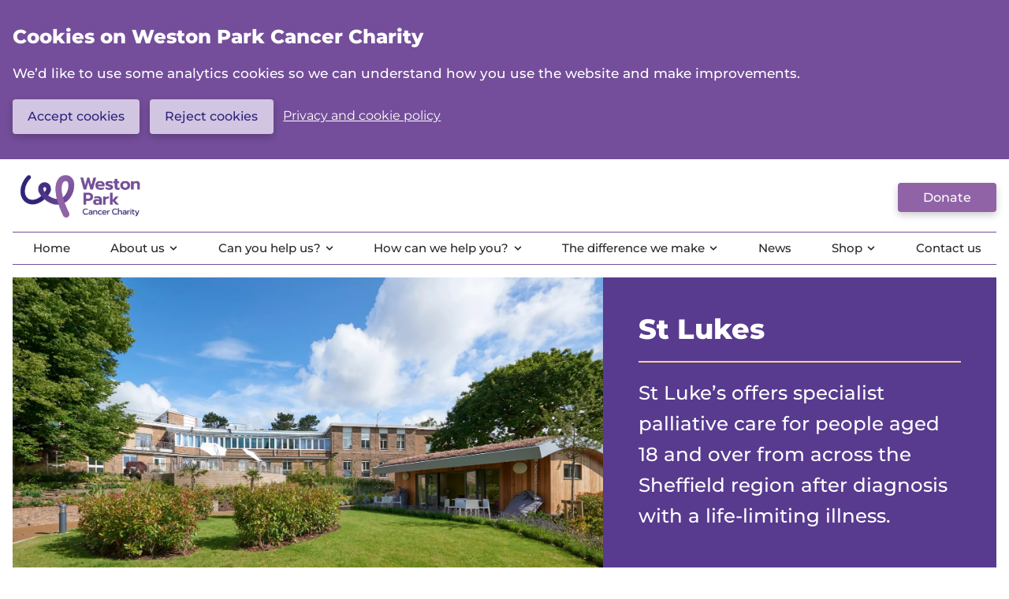

--- FILE ---
content_type: text/html; charset=utf-8
request_url: https://www.westonpark.org.uk/st-lukes
body_size: 15342
content:
<!DOCTYPE html><html lang="en"><head><meta charSet="utf-8" data-next-head=""/><meta name="viewport" content="width=device-width, initial-scale=1" data-next-head=""/><meta name="twitter:card" content="summary_large_image" data-next-head=""/><meta name="twitter:site" content="@wpcancercharity" data-next-head=""/><meta property="og:url" content="https://www.westonpark.org.uk/st-lukes" data-next-head=""/><meta property="og:type" content="website" data-next-head=""/><meta property="og:locale" content="en_GB" data-next-head=""/><meta property="og:site_name" content="Weston Park Cancer Charity" data-next-head=""/><link rel="canonical" href="https://www.westonpark.org.uk/st-lukes" data-next-head=""/><meta name="msvalidate.01" content="E354E1ED1B581F3F11267FF6372B06A5" data-next-head=""/><title data-next-head="">St Lukes | Weston Park Cancer Charity</title><meta name="robots" content="index,follow" data-next-head=""/><meta name="description" content="St Luke’s offers specialist palliative care for people aged 18 and over from across the Sheffield region after diagnosis with a life-limiting illness." data-next-head=""/><meta property="og:title" content="St Lukes" data-next-head=""/><meta property="og:description" content="St Luke’s offers specialist palliative care for people aged 18 and over from across the Sheffield region after diagnosis with a life-limiting illness." data-next-head=""/><meta property="og:image" content="https://cdn.sanity.io/images/nmhd5715/production/88c4c92e4a5a714333a6ca36121b126e221001bb-3864x2235.jpg?w=1200&amp;h=630&amp;fit=fill&amp;crop=focalpoint" data-next-head=""/><link rel="apple-touch-icon" sizes="180x180" href="/apple-touch-icon.png"/><link rel="icon" type="image/png" sizes="32x32" href="/favicon-32x32.png"/><link rel="icon" type="image/png" sizes="16x16" href="/favicon-16x16.png"/><link rel="manifest" href="/site.webmanifest"/><link rel="mask-icon" href="/safari-pinned-tab.svg" color="#5bbad5"/><meta name="msapplication-TileColor" content="#ffffff"/><meta name="theme-color" content="#ffffff"/><link data-next-font="" rel="preconnect" href="/" crossorigin="anonymous"/><link rel="preload" href="/_next/static/css/c530dca12f668923.css" as="style"/><script id="gtm">
          window.dataLayer = window.dataLayer || [];
          function gtag(){dataLayer.push(arguments);}

          const consent = 'denied';

          gtag('consent', 'default', {
            'ad_user_data': consent,
            'ad_personalization': consent,
            'ad_storage': consent,
            'analytics_storage': consent,
          });

          (function(w,d,s,l,i){w[l]=w[l]||[];w[l].push({'gtm.start':
          new Date().getTime(),event:'gtm.js'});var f=d.getElementsByTagName(s)[0],
          j=d.createElement(s),dl=l!='dataLayer'?'&l='+l:'';j.async=true;j.src=
          'https://www.googletagmanager.com/gtm.js?id='+i+dl;f.parentNode.insertBefore(j,f);
          })(window,document,'script','dataLayer','GTM-P9BRLL8N');
        </script><link rel="stylesheet" href="/_next/static/css/c530dca12f668923.css" data-n-g=""/><noscript data-n-css=""></noscript><script defer="" noModule="" src="/_next/static/chunks/polyfills-42372ed130431b0a.js"></script><script src="/_next/static/chunks/webpack-a15cd582a70afbde.js" defer=""></script><script src="/_next/static/chunks/framework-907062741f2fcfe4.js" defer=""></script><script src="/_next/static/chunks/main-9f40f565dc30cebe.js" defer=""></script><script src="/_next/static/chunks/pages/_app-d0b97c52691dc3dc.js" defer=""></script><script src="/_next/static/chunks/b258f366-7cb702137f7606fc.js" defer=""></script><script src="/_next/static/chunks/0465ed09-ea18c55799ddaaa9.js" defer=""></script><script src="/_next/static/chunks/7e42aecb-94f8c450c54b9556.js" defer=""></script><script src="/_next/static/chunks/a7e16ef1-e8409b98189a333f.js" defer=""></script><script src="/_next/static/chunks/8098-f612b19eda59c865.js" defer=""></script><script src="/_next/static/chunks/7573-3005570697b4ace9.js" defer=""></script><script src="/_next/static/chunks/5089-4bfb5f148e76f81d.js" defer=""></script><script src="/_next/static/chunks/6503-88869bc77dda620b.js" defer=""></script><script src="/_next/static/chunks/7121-83a1739081c49a61.js" defer=""></script><script src="/_next/static/chunks/9323-bb71de2d4baf7db1.js" defer=""></script><script src="/_next/static/chunks/6187-d313e030002de2e8.js" defer=""></script><script src="/_next/static/chunks/9389-6fd6e5b700374636.js" defer=""></script><script src="/_next/static/chunks/9164-f907ea220eedee05.js" defer=""></script><script src="/_next/static/chunks/4649-c4c89112b632b27d.js" defer=""></script><script src="/_next/static/chunks/3051-ac45cac174962835.js" defer=""></script><script src="/_next/static/chunks/13-f4e3ef69a5169783.js" defer=""></script><script src="/_next/static/chunks/pages/%5B...slug%5D-b1b5fe5310a36b5d.js" defer=""></script><script src="/_next/static/djjTDaF-ZSOtMhZgqzPlP/_buildManifest.js" defer=""></script><script src="/_next/static/djjTDaF-ZSOtMhZgqzPlP/_ssgManifest.js" defer=""></script><style data-emotion="global-theme 1b75lin">body{background:#FFFFFF;color:#272727;}h1,h2,h3,h4,h5{color:#744E9A;}a{color:#2E247A;-webkit-transition:color 0.1s ease-in-out;transition:color 0.1s ease-in-out;}a:focus-visible{outline:3px solid #a784b9;outline-offset:5px;}a:hover,a:focus{color:#744E9A;}blockquote{color:#744E9A;}</style><style data-emotion="css 12rqq4r 1wi81s 1to6vfz bjn8wh 1ff36h2 1a97tt5 1ug3d4v ovhcia hevcqx 1lndflr zp7fng 13ku56z kwmxh8 1ib9mzm vmo743 nnldak 1450dfg 1gausxy 1b86mes 5j8bii k0lfw7 5l5utc bef58c ingsek 57r0wc 88qywt 11pfcjj ml69as 13t723b uwxezn 14cixma 4y98eb 8083u5 1d4l8w7 1l5ama9 1be8q6s 1lnnkng 1irlcf3 8v3bz5 49gpv j2by1y ogwgws 1oftan 1ygmeq4 ps9c67 12dfmll zil1gw 8se8t6 1w7poln fpb299 ks817n 1yyric5 1yh2k86 cidteu 1a7w9o7 1d93ohs q7t4wk 1qghcm0 122qio8 hyjiw3 1iho9j9 1ut5dar 8hk439 178hakq 10ieb73 1bq30lw h2p30a 1flhg0t 1qrdrw8">html,body{box-sizing:border-box!important;height:100%;margin:0;}*,*::before,*::after{box-sizing:inherit;}fieldset{border:0;margin:0;padding:0;}html{font-family:Montserrat;font-size:16px;-webkit-font-smoothing:antialiased;-moz-osx-font-smoothing:grayscale;line-height:1.6;text-rendering:optimizeLegibility;}button{font-family:Montserrat;font-weight:500;}h1,h2,h3,h4,h5{font-family:Montserrat;font-weight:800;letter-spacing:0;line-height:1.2;margin-bottom:1.2rem;margin-top:0;overflow-wrap:break-word;}h1{font-size:42.30143999999999px;}h2{font-size:35.2512px;}h3{font-size:29.375999999999998px;}h4{font-size:24.48px;}h5{font-size:20.4px;}ul,ol{padding-left:1.2rem;}ul li,ol li{margin-bottom:0.4rem;padding-left:0.4rem;}p,ul,ol{font-size:17px;font-weight:500;margin-bottom:1.2rem;margin-top:0;}p:last-child,ul:last-child,ol:last-child{margin-bottom:0;}em{font-style:italic;}strong{font-weight:700;}small{font-size:0.8rem;}dl{font-weight:300;margin-bottom:1.2rem;margin-top:0;}dt{font-weight:500;}dd{margin-bottom:0.4rem;margin-left:0;}blockquote{font-size:20.4px;font-weight:500;line-height:1.4;margin:2rem 1rem;text-align:center;}@media (min-width: 768px){blockquote{font-size:24.48px;}}figure{margin:2rem 1rem;}figcaption{margin-top:0.4rem;text-align:center;}iframe{border-width:0!important;}.react-icons{vertical-align:middle;}.css-1wi81s{margin-left:0.4rem;}.css-1to6vfz{margin-bottom:0.4rem;margin-top:0.4rem;}.css-bjn8wh{position:relative;}.css-1ff36h2{-webkit-box-flex:1;-webkit-flex-grow:1;-ms-flex-positive:1;flex-grow:1;}.css-1a97tt5{margin-bottom:1.2rem;}.css-1a97tt5:last-child{margin-bottom:0;}.css-1ug3d4v{-webkit-align-items:center;-webkit-box-align:center;-ms-flex-align:center;align-items:center;display:-webkit-box;display:-webkit-flex;display:-ms-flexbox;display:flex;height:100%;-webkit-box-pack:center;-ms-flex-pack:center;-webkit-justify-content:center;justify-content:center;position:absolute;right:0;top:0;width:3rem;}@-webkit-keyframes animation-ovhcia{100%{-webkit-transform:rotate(360deg);-moz-transform:rotate(360deg);-ms-transform:rotate(360deg);transform:rotate(360deg);}}@keyframes animation-ovhcia{100%{-webkit-transform:rotate(360deg);-moz-transform:rotate(360deg);-ms-transform:rotate(360deg);transform:rotate(360deg);}}@-webkit-keyframes animation-hevcqx{60%{-webkit-transform:scale(0.6);-moz-transform:scale(0.6);-ms-transform:scale(0.6);transform:scale(0.6);}100%{-webkit-transform:scale(1);-moz-transform:scale(1);-ms-transform:scale(1);transform:scale(1);}}@keyframes animation-hevcqx{60%{-webkit-transform:scale(0.6);-moz-transform:scale(0.6);-ms-transform:scale(0.6);transform:scale(0.6);}100%{-webkit-transform:scale(1);-moz-transform:scale(1);-ms-transform:scale(1);transform:scale(1);}}.css-1lndflr{-webkit-flex-basis:auto;-ms-flex-preferred-size:auto;flex-basis:auto;position:relative;}.css-1lndflr::after{content:'';display:block;padding-bottom:calc(10 / 16 * 100%);width:100%;}@media (min-width: 1024px){.css-1lndflr{-webkit-flex-basis:60%;-ms-flex-preferred-size:60%;flex-basis:60%;}}.css-zp7fng{margin:0 auto;max-width:1642px;padding:0 1rem;width:100%;}.css-13ku56z{display:-webkit-box;display:-webkit-flex;display:-ms-flexbox;display:flex;-webkit-flex-direction:column;-ms-flex-direction:column;flex-direction:column;height:100%;}.css-kwmxh8{display:block;margin-bottom:1.6rem;max-width:152px;}@media (min-width: 1024px){.css-kwmxh8{display:none;}}.css-1ib9mzm{padding:1.6rem 1.6rem;text-align:center;}.css-vmo743{color:#FFFFFF;}.css-vmo743:hover,.css-vmo743:focus{color:#FDD091;}.css-nnldak{display:none;margin-bottom:2rem;max-width:365px;}@media (min-width: 1024px){.css-nnldak{display:block;}}.css-1450dfg{list-style-type:none;margin-bottom:2rem;padding-left:0;}.css-1450dfg li{margin-bottom:0.8rem;word-wrap:break-word;}.css-1450dfg li svg{margin-right:0.4rem;}.css-1gausxy{display:-webkit-box;display:-webkit-flex;display:-ms-flexbox;display:flex;-webkit-box-flex-wrap:wrap;-webkit-flex-wrap:wrap;-ms-flex-wrap:wrap;flex-wrap:wrap;list-style-type:none;margin-bottom:2rem;padding:0;}.css-1gausxy li{margin-right:1.2rem;}.css-1b86mes{display:block;max-width:300px;}@-webkit-keyframes animation-5j8bii{from{opacity:0;}to{opacity:1;}}@keyframes animation-5j8bii{from{opacity:0;}to{opacity:1;}}@-webkit-keyframes animation-k0lfw7{from{opacity:1;}to{opacity:0;}}@keyframes animation-k0lfw7{from{opacity:1;}to{opacity:0;}}@-webkit-keyframes animation-5l5utc{from{left:-100%;opacity:0;}to{left:0;opacity:1;}}@keyframes animation-5l5utc{from{left:-100%;opacity:0;}to{left:0;opacity:1;}}@-webkit-keyframes animation-bef58c{from{left:0;opacity:1;}to{left:-100%;opacity:0;}}@keyframes animation-bef58c{from{left:0;opacity:1;}to{left:-100%;opacity:0;}}.css-ingsek{-webkit-align-items:center;-webkit-box-align:center;-ms-flex-align:center;align-items:center;display:-webkit-box;display:-webkit-flex;display:-ms-flexbox;display:flex;-webkit-box-pack:justify;-webkit-justify-content:space-between;justify-content:space-between;width:50%;}@media (min-width: 1024px){.css-ingsek{width:100%;}}.css-57r0wc{width:50%;}@media (min-width: 1024px){.css-57r0wc{width:100%;}}.css-88qywt{display:inline-block;width:184px;}@media (max-width: 1024px){.css-88qywt{margin-left:-54px;width:108px;}}.css-11pfcjj{display:-webkit-box;display:-webkit-flex;display:-ms-flexbox;display:flex;-webkit-flex-direction:column;-ms-flex-direction:column;flex-direction:column;min-height:100vh;}.css-ml69as{-webkit-box-flex:1;-webkit-flex-grow:1;-ms-flex-positive:1;flex-grow:1;max-width:1024px;}@-webkit-keyframes animation-13t723b{0%{-webkit-background-position:0% 50%;background-position:0% 50%;}50%{-webkit-background-position:100% 50%;background-position:100% 50%;}100%{-webkit-background-position:0% 50%;background-position:0% 50%;}}@keyframes animation-13t723b{0%{-webkit-background-position:0% 50%;background-position:0% 50%;}50%{-webkit-background-position:100% 50%;background-position:100% 50%;}100%{-webkit-background-position:0% 50%;background-position:0% 50%;}}.css-uwxezn{word-break:break-word!important;}.css-14cixma{border:0;clip:rect(0, 0, 0, 0);height:1px;margin:-1px;overflow:hidden;padding:0;position:absolute;width:1px;}.css-14cixma:focus{background:#FDD091;clip:auto;color:#2E247A;display:block;font-weight:500;height:auto;margin:inherit;outline:none;overflow:auto;padding:0.8rem 1.2rem;position:relative;width:100%;}.css-4y98eb{margin:0 auto;max-width:1642px;padding:0.4rem 1rem 0;width:100%;}@media (max-width: 1024px){.css-4y98eb{-webkit-align-items:center;-webkit-box-align:center;-ms-flex-align:center;align-items:center;box-shadow:0 17px 0 -1rem #D2C5E2;display:-webkit-box;display:-webkit-flex;display:-ms-flexbox;display:flex;-webkit-flex-direction:row-reverse;-ms-flex-direction:row-reverse;flex-direction:row-reverse;padding:1rem 1rem 0.4rem;}}.css-8083u5{box-shadow:0 4px 10px rgba(0, 0, 0, 0.20);border-radius:4px;padding:0.6rem 1.2rem;background:#9063A7;border:0;border-radius:4px;color:#FFFFFF;cursor:pointer;display:inline-block;font-size:1rem;font-weight:500;line-height:1.5;margin-bottom:0.8rem;outline:none;text-align:center;-webkit-transition:background 0.25s ease-in-out,color 0.25s ease-in-out;transition:background 0.25s ease-in-out,color 0.25s ease-in-out;vertical-align:middle;-webkit-text-decoration:none;text-decoration:none;margin-bottom:0;padding:0.4rem 2rem;}.css-8083u5:hover:not(:disabled),.css-8083u5:focus:not(:disabled){background:#FDD091;color:#2E247A;}.css-8083u5:disabled{cursor:not-allowed;opacity:0.7;}@media (max-width: 1024px){.css-8083u5{padding:0.4rem 1rem;}}.css-1d4l8w7{border-bottom:1px solid #744E9A;border-top:1px solid #744E9A;width:100%;}@media (max-width: 1024px){.css-1d4l8w7{border-bottom:0;border-top:0;-webkit-order:-1;-ms-flex-order:-1;order:-1;width:auto;}}.css-1l5ama9{-webkit-align-items:center;-webkit-box-align:center;-ms-flex-align:center;align-items:center;display:-webkit-box;display:-webkit-flex;display:-ms-flexbox;display:flex;-webkit-box-flex-wrap:wrap;-webkit-flex-wrap:wrap;-ms-flex-wrap:wrap;flex-wrap:wrap;font-size:15px;-webkit-box-pack:justify;-webkit-justify-content:space-between;justify-content:space-between;list-style:none;padding:0 0.8rem;border:0;clip:rect(0, 0, 0, 0);height:1px;margin:-1px;overflow:hidden;padding:0;position:absolute;width:1px;}.css-1l5ama9 li{margin-bottom:0;}.css-1be8q6s{background:transparent;border:0;color:#272727;cursor:pointer;display:block;font-size:15px;line-height:1.4;padding:0.4rem;position:relative;-webkit-text-decoration:none;text-decoration:none;}.css-1be8q6s:hover,.css-1be8q6s:focus{background:#ece7f3;color:#2E247A;-webkit-text-decoration:underline;text-decoration:underline;}.css-1be8q6s:focus{outline:none;}.css-1lnnkng{background:transparent;border:0;color:#272727;cursor:pointer;display:block;font-size:15px;line-height:1.4;padding:0.4rem;position:relative;-webkit-text-decoration:none;text-decoration:none;padding:0.6rem 0.4rem;z-index:11;}.css-1lnnkng:hover,.css-1lnnkng:focus{background:#ece7f3;color:#2E247A;-webkit-text-decoration:underline;text-decoration:underline;}.css-1lnnkng:focus{outline:none;}.css-1irlcf3{background:#FFFFFF;border:1px solid #744E9A;border-radius:0 0 4px 4px;border-top:1px solid #FFFFFF;left:50%;list-style:none;outline:none;padding:0.4rem 0.8rem 0.8rem;position:absolute;-webkit-transform:translateX(-50%);-moz-transform:translateX(-50%);-ms-transform:translateX(-50%);transform:translateX(-50%);white-space:nowrap;z-index:10;}.css-8v3bz5{margin:0 auto;max-width:1642px;padding:0 1rem;width:100%;-webkit-box-flex:1;-webkit-flex-grow:1;-ms-flex-positive:1;flex-grow:1;padding:1rem 1rem;}.css-49gpv{display:-webkit-box;display:-webkit-flex;display:-ms-flexbox;display:flex;-webkit-flex-direction:column-reverse;-ms-flex-direction:column-reverse;flex-direction:column-reverse;margin-bottom:2rem;}@media (min-width: 1024px){.css-49gpv{-webkit-flex-direction:row-reverse;-ms-flex-direction:row-reverse;flex-direction:row-reverse;margin-bottom:4rem;}}.css-j2by1y{background:#583B8F;display:-webkit-box;display:-webkit-flex;display:-ms-flexbox;display:flex;-webkit-flex-basis:auto;-ms-flex-preferred-size:auto;flex-basis:auto;-webkit-flex-direction:column;-ms-flex-direction:column;flex-direction:column;padding:2rem;}@media (min-width: 1024px){.css-j2by1y{-webkit-flex-basis:40%;-ms-flex-preferred-size:40%;flex-basis:40%;padding:2.8rem;}}.css-ogwgws{border-bottom:2px solid #FDD091;color:#FFFFFF;font-size:29.375999999999998px;padding-bottom:1.2rem;}@media (min-width: 1024px){.css-ogwgws{font-size:35.2512px;}}.css-1oftan{color:#FFFFFF;-webkit-box-flex:1;-webkit-flex-grow:1;-ms-flex-positive:1;flex-grow:1;font-size:24.48px;}.css-1ygmeq4{display:-webkit-box;display:-webkit-flex;display:-ms-flexbox;display:flex;-webkit-box-flex-wrap:wrap;-webkit-flex-wrap:wrap;-ms-flex-wrap:wrap;flex-wrap:wrap;margin:0 -1rem;}.css-ps9c67{-webkit-box-flex:1;-webkit-flex-grow:1;-ms-flex-positive:1;flex-grow:1;max-width:100%;padding-left:1rem;padding-right:1rem;}@media (min-width: 1024px){.css-ps9c67{-webkit-flex-basis:75%;-ms-flex-preferred-size:75%;flex-basis:75%;-webkit-box-flex:1;-webkit-flex-grow:1;-ms-flex-positive:1;flex-grow:1;max-width:75%;}}@media (min-width: 1280px){.css-ps9c67{-webkit-flex-basis:79.16666666666667%;-ms-flex-preferred-size:79.16666666666667%;flex-basis:79.16666666666667%;-webkit-box-flex:1;-webkit-flex-grow:1;-ms-flex-positive:1;flex-grow:1;max-width:79.16666666666667%;}}.css-12dfmll{-webkit-box-flex:1;-webkit-flex-grow:1;-ms-flex-positive:1;flex-grow:1;max-width:100%;padding-left:1rem;padding-right:1rem;}@media (min-width: 1024px){.css-12dfmll{-webkit-flex-basis:25%;-ms-flex-preferred-size:25%;flex-basis:25%;-webkit-box-flex:1;-webkit-flex-grow:1;-ms-flex-positive:1;flex-grow:1;max-width:25%;}}@media (min-width: 1280px){.css-12dfmll{-webkit-flex-basis:20.833333333333336%;-ms-flex-preferred-size:20.833333333333336%;flex-basis:20.833333333333336%;-webkit-box-flex:1;-webkit-flex-grow:1;-ms-flex-positive:1;flex-grow:1;max-width:20.833333333333336%;}}.css-zil1gw{background:#D2C5E2;color:#583B8F;font-weight:500;margin-bottom:2rem;padding:2rem;position:relative;-webkit-transition:background-color 0.25s,outline-color 0.25s;transition:background-color 0.25s,outline-color 0.25s;}.css-8se8t6{border-bottom:2px solid #583B8F;color:#583B8F;font-size:20.4px;font-weight:800;line-height:1;margin-bottom:1rem;padding-bottom:1rem;}.css-8se8t6 a{color:#583B8F!important;-webkit-text-decoration:none;text-decoration:none;}.css-1w7poln{box-shadow:0 4px 10px rgba(0, 0, 0, 0.20);border-radius:4px;padding:0.4rem 0.8rem;background:#9063A7;border:0;border-radius:4px;color:#FFFFFF;cursor:pointer;display:inline-block;font-size:1rem;font-weight:500;line-height:1.5;margin-bottom:0.8rem;outline:none;text-align:center;-webkit-transition:background 0.25s ease-in-out,color 0.25s ease-in-out;transition:background 0.25s ease-in-out,color 0.25s ease-in-out;vertical-align:middle;-webkit-text-decoration:none;text-decoration:none;-webkit-align-items:center;-webkit-box-align:center;-ms-flex-align:center;align-items:center;display:-webkit-box;display:-webkit-flex;display:-ms-flexbox;display:flex;margin-bottom:1rem;text-align:left;width:100%;}.css-1w7poln:hover:not(:disabled),.css-1w7poln:focus:not(:disabled){background:#FDD091;color:#2E247A;}.css-1w7poln:disabled{cursor:not-allowed;opacity:0.7;}.css-1w7poln >*:first-child{margin-right:0.6rem;}.css-fpb299{background:#583B8F;color:#FFFFFF;font-weight:500;margin-bottom:2rem;padding:2rem;position:relative;-webkit-transition:background-color 0.25s,outline-color 0.25s;transition:background-color 0.25s,outline-color 0.25s;padding-bottom:2.8rem;word-break:break-word!important;}.css-fpb299 a:focus{outline:0;-webkit-text-decoration:underline;text-decoration:underline;}.css-fpb299:hover{outline:4px solid #a784b9;}.css-fpb299:focus-within{outline:4px solid #a784b9;}.css-fpb299:focus-within a{-webkit-text-decoration:none;text-decoration:none;}.css-ks817n{border-bottom:2px solid #FDD091;color:#FFFFFF;font-size:20.4px;font-weight:800;line-height:1;margin-bottom:1rem;padding-bottom:1rem;}.css-ks817n a{color:#FFFFFF!important;-webkit-text-decoration:none;text-decoration:none;}.css-1yyric5{border-top-left-radius:100%;bottom:0;background:#D2C5E2;cursor:pointer;display:-webkit-box;display:-webkit-flex;display:-ms-flexbox;display:flex;height:4rem;position:absolute;right:0;-webkit-transition:background-color 0.25s ease-in-out;transition:background-color 0.25s ease-in-out;width:4rem;}.css-1yyric5 svg{bottom:0.6rem;color:#583B8F;position:absolute;right:0.6rem;-webkit-transition:color 0.25s ease-in-out;transition:color 0.25s ease-in-out;}.css-1yyric5:focus,.css-1yyric5:hover{background:#FDD091;}.css-1yyric5:focus svg,.css-1yyric5:hover svg{color:#583B8F;}.css-1yh2k86{background:#2E247A;color:#FFFFFF;font-weight:500;margin-bottom:2rem;padding:2rem;position:relative;-webkit-transition:background-color 0.25s,outline-color 0.25s;transition:background-color 0.25s,outline-color 0.25s;}.css-cidteu{background-color:#FFFFFF;border:0;border-bottom:1px solid #D2C5E2;color:#272727;font-family:Montserrat;font-size:17px;padding:0.6rem 0.4rem;width:100%;border:1px solid #D2C5E2;border-radius:4px;padding:0.6rem;text-align:center;}.css-cidteu:focus{background-color:#FFF4E6;border-color:#9063A7;outline:none;}.css-cidteu::-webkit-input-placeholder{color:#666;}.css-cidteu::-moz-placeholder{color:#666;}.css-cidteu:-ms-input-placeholder{color:#666;}.css-cidteu::placeholder{color:#666;}.css-cidteu:-moz-read-only{background:#d3ced9;cursor:not-allowed;}.css-cidteu:disabled,.css-cidteu:read-only{background:#d3ced9;cursor:not-allowed;}.css-1a7w9o7{display:block;font-family:Montserrat;margin-bottom:0.4rem;color:#583B8F;font-size:17px;border:0;clip:rect(0, 0, 0, 0);height:1px;margin:-1px;overflow:hidden;padding:0;position:absolute;width:1px;}.css-1d93ohs{box-shadow:0 4px 10px rgba(0, 0, 0, 0.20);border-radius:4px;padding:0.6rem 1.2rem;background:#D2C5E2;border:0;border-radius:4px;color:#2E247A;cursor:pointer;display:inline-block;font-size:1rem;font-weight:500;line-height:1.5;margin-bottom:0.8rem;outline:none;text-align:center;-webkit-transition:background 0.25s ease-in-out,color 0.25s ease-in-out;transition:background 0.25s ease-in-out,color 0.25s ease-in-out;vertical-align:middle;width:100%;}.css-1d93ohs:hover:not(:disabled),.css-1d93ohs:focus:not(:disabled){background:#FDD091;color:#2E247A;}.css-1d93ohs:disabled{cursor:not-allowed;opacity:0.7;}.css-q7t4wk{background:#583B8F;color:#FFFFFF;padding-top:4rem;}@media (max-width: 768px){.css-q7t4wk{padding-top:2.8rem;}}.css-1qghcm0{color:#D2C5E2;font-size:13px;margin-bottom:2rem;}.css-122qio8{-webkit-box-flex:1;-webkit-flex-grow:1;-ms-flex-positive:1;flex-grow:1;max-width:100%;padding-left:1rem;padding-right:1rem;-webkit-order:1;-ms-flex-order:1;order:1;padding-right:4rem;}@media (min-width: 280px){.css-122qio8{-webkit-flex-basis:100%;-ms-flex-preferred-size:100%;flex-basis:100%;-webkit-box-flex:1;-webkit-flex-grow:1;-ms-flex-positive:1;flex-grow:1;max-width:100%;}}@media (min-width: 1024px){.css-122qio8{-webkit-flex-basis:33.333333333333336%;-ms-flex-preferred-size:33.333333333333336%;flex-basis:33.333333333333336%;-webkit-box-flex:1;-webkit-flex-grow:1;-ms-flex-positive:1;flex-grow:1;max-width:33.333333333333336%;}}.css-122qio8 a{color:#FFFFFF;-webkit-text-decoration:none;text-decoration:none;}.css-122qio8 a:hover,.css-122qio8 a:focus{color:#D2C5E2;-webkit-text-decoration:underline;text-decoration:underline;}@media (min-width: 1024px){.css-122qio8{-webkit-order:0;-ms-flex-order:0;order:0;}}.css-hyjiw3{-webkit-box-flex:1;-webkit-flex-grow:1;-ms-flex-positive:1;flex-grow:1;max-width:100%;padding-left:1rem;padding-right:1rem;margin-bottom:2rem;}@media (min-width: 280px){.css-hyjiw3{-webkit-flex-basis:100%;-ms-flex-preferred-size:100%;flex-basis:100%;-webkit-box-flex:1;-webkit-flex-grow:1;-ms-flex-positive:1;flex-grow:1;max-width:100%;}}@media (min-width: 1024px){.css-hyjiw3{-webkit-flex-basis:66.66666666666667%;-ms-flex-preferred-size:66.66666666666667%;flex-basis:66.66666666666667%;-webkit-box-flex:1;-webkit-flex-grow:1;-ms-flex-positive:1;flex-grow:1;max-width:66.66666666666667%;}}.css-1iho9j9{-webkit-box-flex:1;-webkit-flex-grow:1;-ms-flex-positive:1;flex-grow:1;margin-top:2rem;}.css-1ut5dar{color:#D2C5E2;-webkit-text-decoration:none;text-decoration:none;}.css-1ut5dar:hover,.css-1ut5dar:focus{color:#FFFFFF;-webkit-text-decoration:underline;text-decoration:underline;}.css-8hk439{display:-webkit-box;display:-webkit-flex;display:-ms-flexbox;display:flex;-webkit-box-flex-wrap:wrap;-webkit-flex-wrap:wrap;-ms-flex-wrap:wrap;flex-wrap:wrap;margin:0 -1rem;margin-bottom:1.6rem;}.css-178hakq{-webkit-box-flex:1;-webkit-flex-grow:1;-ms-flex-positive:1;flex-grow:1;max-width:100%;padding-left:2rem;padding-right:2rem;}@media (min-width: 280px){.css-178hakq{-webkit-flex-basis:100%;-ms-flex-preferred-size:100%;flex-basis:100%;-webkit-box-flex:1;-webkit-flex-grow:1;-ms-flex-positive:1;flex-grow:1;max-width:100%;}}@media (min-width: 768px){.css-178hakq{-webkit-flex-basis:33.333333333333336%;-ms-flex-preferred-size:33.333333333333336%;flex-basis:33.333333333333336%;-webkit-box-flex:1;-webkit-flex-grow:1;-ms-flex-positive:1;flex-grow:1;max-width:33.333333333333336%;}}.css-10ieb73{box-shadow:0 4px 10px rgba(0, 0, 0, 0.20);border-radius:4px;padding:0.6rem 1.2rem;background:#D2C5E2;border:0;border-radius:4px;color:#2E247A;cursor:pointer;display:inline-block;font-size:1rem;font-weight:500;line-height:1.5;margin-bottom:0.8rem;outline:none;text-align:center;-webkit-transition:background 0.25s ease-in-out,color 0.25s ease-in-out;transition:background 0.25s ease-in-out,color 0.25s ease-in-out;vertical-align:middle;-webkit-text-decoration:none;text-decoration:none;width:100%;}.css-10ieb73:hover:not(:disabled),.css-10ieb73:focus:not(:disabled){background:#FDD091;color:#2E247A;}.css-10ieb73:disabled{cursor:not-allowed;opacity:0.7;}.css-1bq30lw{margin-bottom:2rem;margin-top:2rem;border:1px solid #FDD091;width:100%;margin-bottom:1.6rem;margin-top:1.6rem;}.css-1bq30lw:last-child{margin-bottom:0;}.css-h2p30a{display:-webkit-box;display:-webkit-flex;display:-ms-flexbox;display:flex;-webkit-box-flex-wrap:wrap;-webkit-flex-wrap:wrap;-ms-flex-wrap:wrap;flex-wrap:wrap;margin:0 -1rem;display:-webkit-box;display:-webkit-flex;display:-ms-flexbox;display:flex;-webkit-box-flex-wrap:wrap;-webkit-flex-wrap:wrap;-ms-flex-wrap:wrap;flex-wrap:wrap;list-style:none;padding-left:0;}.css-h2p30a li:not(:last-child){margin-bottom:0.8rem;}.css-1flhg0t{-webkit-box-flex:1;-webkit-flex-grow:1;-ms-flex-positive:1;flex-grow:1;max-width:100%;padding-left:2rem;padding-right:2rem;}@media (min-width: 280px){.css-1flhg0t{-webkit-flex-basis:100%;-ms-flex-preferred-size:100%;flex-basis:100%;-webkit-box-flex:1;-webkit-flex-grow:1;-ms-flex-positive:1;flex-grow:1;max-width:100%;}}@media (min-width: 640px){.css-1flhg0t{-webkit-flex-basis:33.333333333333336%;-ms-flex-preferred-size:33.333333333333336%;flex-basis:33.333333333333336%;-webkit-box-flex:1;-webkit-flex-grow:1;-ms-flex-positive:1;flex-grow:1;max-width:33.333333333333336%;}}.css-1qrdrw8{display:-webkit-box;display:-webkit-flex;display:-ms-flexbox;display:flex;-webkit-box-pack:center;-ms-flex-pack:center;-webkit-justify-content:center;justify-content:center;margin-bottom:4rem;padding:0 4rem;}@media (max-width: 1024px){.css-1qrdrw8{padding:1rem 1rem;}}</style></head><body><div id="__next"><a class="css-14cixma" href="#main">Skip to main content</a><div class="css-11pfcjj"><div class="css-4y98eb"><header class="css-ingsek"><a class="css-88qywt" href="/"><span style="box-sizing:border-box;display:inline-block;overflow:hidden;width:initial;height:initial;background:none;opacity:1;border:0;margin:0;padding:0;position:relative;max-width:100%"><span style="box-sizing:border-box;display:block;width:initial;height:initial;background:none;opacity:1;border:0;margin:0;padding:0;max-width:100%"><img style="display:block;max-width:100%;width:initial;height:initial;background:none;opacity:1;border:0;margin:0;padding:0" alt="" aria-hidden="true" src="data:image/svg+xml,%3csvg%20xmlns=%27http://www.w3.org/2000/svg%27%20version=%271.1%27%20width=%27632%27%20height=%27270%27/%3e"/></span><img alt="Weston Park Cancer Charity" src="[data-uri]" decoding="async" data-nimg="intrinsic" style="position:absolute;top:0;left:0;bottom:0;right:0;box-sizing:border-box;padding:0;border:none;margin:auto;display:block;width:0;height:0;min-width:100%;max-width:100%;min-height:100%;max-height:100%"/><noscript><img alt="Weston Park Cancer Charity" loading="lazy" decoding="async" data-nimg="intrinsic" style="position:absolute;top:0;left:0;bottom:0;right:0;box-sizing:border-box;padding:0;border:none;margin:auto;display:block;width:0;height:0;min-width:100%;max-width:100%;min-height:100%;max-height:100%" srcSet="/_next/image?url=%2F_next%2Fstatic%2Fmedia%2Fwpcc-logo-colour-630.0f9b4978.png&amp;w=640&amp;q=75 1x, /_next/image?url=%2F_next%2Fstatic%2Fmedia%2Fwpcc-logo-colour-630.0f9b4978.png&amp;w=1920&amp;q=75 2x" src="/_next/image?url=%2F_next%2Fstatic%2Fmedia%2Fwpcc-logo-colour-630.0f9b4978.png&amp;w=1920&amp;q=75"/></noscript></span></a><a class="css-8083u5" href="/donate">Donate</a></header><div class="css-57r0wc"><nav aria-label="Main" class="css-1d4l8w7"><ul class="css-1l5ama9"><li><a class="css-1lnnkng" href="/">Home</a></li><li class="css-bjn8wh"><a type="button" aria-expanded="false" aria-controls="navMenuItem-021aec2bcf86" class="css-1lnnkng" href="#">About us<svg stroke="currentColor" fill="currentColor" stroke-width="0" viewBox="0 0 448 512" aria-hidden="true" class="css-1wi81s" height="10" width="10" xmlns="http://www.w3.org/2000/svg"><path d="M207.029 381.476L12.686 187.132c-9.373-9.373-9.373-24.569 0-33.941l22.667-22.667c9.357-9.357 24.522-9.375 33.901-.04L224 284.505l154.745-154.021c9.379-9.335 24.544-9.317 33.901.04l22.667 22.667c9.373 9.373 9.373 24.569 0 33.941L240.971 381.476c-9.373 9.372-24.569 9.372-33.942 0z"></path></svg></a><ul id="navMenuItem-021aec2bcf86" hidden="" style="display:none" class="css-1irlcf3"><li class="css-1to6vfz"><a class="css-1be8q6s" href="/about-us">About us</a></li><li class="css-1to6vfz"><a class="css-1be8q6s" href="/who-we-are">Who we are</a></li><li class="css-1to6vfz"><a class="css-1be8q6s" href="/join-the-team">Join the team</a></li><li class="css-1to6vfz"><a class="css-1be8q6s" href="/where-to-find-us">Where to find us</a></li></ul></li><li class="css-bjn8wh"><a type="button" aria-expanded="false" aria-controls="navMenuItem-c8f020479dad" class="css-1lnnkng" href="#">Can you help us?<svg stroke="currentColor" fill="currentColor" stroke-width="0" viewBox="0 0 448 512" aria-hidden="true" class="css-1wi81s" height="10" width="10" xmlns="http://www.w3.org/2000/svg"><path d="M207.029 381.476L12.686 187.132c-9.373-9.373-9.373-24.569 0-33.941l22.667-22.667c9.357-9.357 24.522-9.375 33.901-.04L224 284.505l154.745-154.021c9.379-9.335 24.544-9.317 33.901.04l22.667 22.667c9.373 9.373 9.373 24.569 0 33.941L240.971 381.476c-9.373 9.372-24.569 9.372-33.942 0z"></path></svg></a><ul id="navMenuItem-c8f020479dad" hidden="" style="display:none" class="css-1irlcf3"><li class="css-1to6vfz"><a class="css-1be8q6s" href="/donate">Donate</a></li><li class="css-1to6vfz"><a class="css-1be8q6s" href="/register-fundraising">Register your fundraising</a></li><li class="css-1to6vfz"><a class="css-1be8q6s" href="/gifts-in-wills">Leave a gift in your Will</a></li><li class="css-1to6vfz"><a class="css-1be8q6s" href="/in-memory">Give in memory</a></li><li class="css-1to6vfz"><a class="css-1be8q6s" href="/events">Fundraising events</a></li><li class="css-1to6vfz"><a class="css-1be8q6s" href="/volunteering">Volunteering</a></li><li class="css-1to6vfz"><a class="css-1be8q6s" href="/corporate-fundraising">Corporate fundraising </a></li><li class="css-1to6vfz"><a class="css-1be8q6s" href="/schools">School fundraising</a></li></ul></li><li class="css-bjn8wh"><a type="button" aria-expanded="false" aria-controls="navMenuItem-f22cf1a771ff" class="css-1lnnkng" href="#">How can we help you?<svg stroke="currentColor" fill="currentColor" stroke-width="0" viewBox="0 0 448 512" aria-hidden="true" class="css-1wi81s" height="10" width="10" xmlns="http://www.w3.org/2000/svg"><path d="M207.029 381.476L12.686 187.132c-9.373-9.373-9.373-24.569 0-33.941l22.667-22.667c9.357-9.357 24.522-9.375 33.901-.04L224 284.505l154.745-154.021c9.379-9.335 24.544-9.317 33.901.04l22.667 22.667c9.373 9.373 9.373 24.569 0 33.941L240.971 381.476c-9.373 9.372-24.569 9.372-33.942 0z"></path></svg></a><ul id="navMenuItem-f22cf1a771ff" hidden="" style="display:none" class="css-1irlcf3"><li class="css-1to6vfz"><a class="css-1be8q6s" href="/support-services">Our support services</a></li><li class="css-1to6vfz"><a class="css-1be8q6s" href="/spotting-signs-of-cancer">Spotting signs of cancer</a></li><li class="css-1to6vfz"><a class="css-1be8q6s" href="/managing-physically">Managing physically</a></li><li class="css-1to6vfz"><a class="css-1be8q6s" href="/managing-financially">Managing financially</a></li><li class="css-1to6vfz"><a class="css-1be8q6s" href="/managing-emotionally">Managing emotionally</a></li><li class="css-1to6vfz"><a class="css-1be8q6s" href="/managing-practically">Managing practically</a></li><li class="css-1to6vfz"><a class="css-1be8q6s" href="/healthcare-professionals">Healthcare professionals</a></li><li class="css-1to6vfz"><a class="css-1be8q6s" href="/grant-giving">Grant funding</a></li></ul></li><li class="css-bjn8wh"><a type="button" aria-expanded="false" aria-controls="navMenuItem-254966c7c6f7aaa5fc41d376709bd7ad" class="css-1lnnkng" href="#">The difference we make<svg stroke="currentColor" fill="currentColor" stroke-width="0" viewBox="0 0 448 512" aria-hidden="true" class="css-1wi81s" height="10" width="10" xmlns="http://www.w3.org/2000/svg"><path d="M207.029 381.476L12.686 187.132c-9.373-9.373-9.373-24.569 0-33.941l22.667-22.667c9.357-9.357 24.522-9.375 33.901-.04L224 284.505l154.745-154.021c9.379-9.335 24.544-9.317 33.901.04l22.667 22.667c9.373 9.373 9.373 24.569 0 33.941L240.971 381.476c-9.373 9.372-24.569 9.372-33.942 0z"></path></svg></a><ul id="navMenuItem-254966c7c6f7aaa5fc41d376709bd7ad" hidden="" style="display:none" class="css-1irlcf3"><li class="css-1to6vfz"><a class="css-1be8q6s" href="/enabling-research">Enabling research</a></li><li class="css-1to6vfz"><a class="css-1be8q6s" href="/providing-support">Providing support</a></li><li class="css-1to6vfz"><a class="css-1be8q6s" href="/enhancing-treatment">Enhancing treatment</a></li></ul></li><li><a class="css-1lnnkng" href="/news">News</a></li><li class="css-bjn8wh"><a type="button" aria-expanded="false" aria-controls="navMenuItem-b130fe165128" class="css-1lnnkng" href="#">Shop<svg stroke="currentColor" fill="currentColor" stroke-width="0" viewBox="0 0 448 512" aria-hidden="true" class="css-1wi81s" height="10" width="10" xmlns="http://www.w3.org/2000/svg"><path d="M207.029 381.476L12.686 187.132c-9.373-9.373-9.373-24.569 0-33.941l22.667-22.667c9.357-9.357 24.522-9.375 33.901-.04L224 284.505l154.745-154.021c9.379-9.335 24.544-9.317 33.901.04l22.667 22.667c9.373 9.373 9.373 24.569 0 33.941L240.971 381.476c-9.373 9.372-24.569 9.372-33.942 0z"></path></svg></a><ul id="navMenuItem-b130fe165128" hidden="" style="display:none" class="css-1irlcf3"><li class="css-1to6vfz"><a class="css-1be8q6s" href="https://westonparkcancercharity.myshopify.com/">Shop online</a></li></ul></li><li><a class="css-1lnnkng" href="/contact">Contact us</a></li></ul></nav></div></div><main id="main" class="css-8v3bz5"><div class="css-49gpv"><div class="css-j2by1y"><h1 class="css-ogwgws">St Lukes</h1><p class="css-1oftan">St Luke’s offers specialist palliative care for people aged 18 and over from across the Sheffield region after diagnosis with a life-limiting illness.</p></div><div class="css-1lndflr"><span style="box-sizing:border-box;display:block;overflow:hidden;width:initial;height:initial;background:none;opacity:1;border:0;margin:0;padding:0;position:absolute;top:0;left:0;bottom:0;right:0"><img alt="" src="[data-uri]" decoding="async" data-nimg="fill" style="position:absolute;top:0;left:0;bottom:0;right:0;box-sizing:border-box;padding:0;border:none;margin:auto;display:block;width:0;height:0;min-width:100%;max-width:100%;min-height:100%;max-height:100%;object-fit:cover;background-size:cover;background-position:0% 0%;filter:blur(20px);background-image:url(&quot;https://cdn.sanity.io/images/nmhd5715/production/88c4c92e4a5a714333a6ca36121b126e221001bb-3864x2235.jpg?w=64&amp;blur=30&amp;q=5&amp;fit=clip&amp;auto=format&quot;)"/><noscript><img alt="" loading="lazy" decoding="async" data-nimg="fill" style="position:absolute;top:0;left:0;bottom:0;right:0;box-sizing:border-box;padding:0;border:none;margin:auto;display:block;width:0;height:0;min-width:100%;max-width:100%;min-height:100%;max-height:100%;object-fit:cover" sizes="100vw" srcSet="https://cdn.sanity.io/images/nmhd5715/production/88c4c92e4a5a714333a6ca36121b126e221001bb-3864x2235.jpg?w=640&amp;q=75&amp;auto=format 640w, https://cdn.sanity.io/images/nmhd5715/production/88c4c92e4a5a714333a6ca36121b126e221001bb-3864x2235.jpg?w=750&amp;q=75&amp;auto=format 750w, https://cdn.sanity.io/images/nmhd5715/production/88c4c92e4a5a714333a6ca36121b126e221001bb-3864x2235.jpg?w=828&amp;q=75&amp;auto=format 828w, https://cdn.sanity.io/images/nmhd5715/production/88c4c92e4a5a714333a6ca36121b126e221001bb-3864x2235.jpg?w=1080&amp;q=75&amp;auto=format 1080w, https://cdn.sanity.io/images/nmhd5715/production/88c4c92e4a5a714333a6ca36121b126e221001bb-3864x2235.jpg?w=1200&amp;q=75&amp;auto=format 1200w, https://cdn.sanity.io/images/nmhd5715/production/88c4c92e4a5a714333a6ca36121b126e221001bb-3864x2235.jpg?w=1920&amp;q=75&amp;auto=format 1920w, https://cdn.sanity.io/images/nmhd5715/production/88c4c92e4a5a714333a6ca36121b126e221001bb-3864x2235.jpg?w=2048&amp;q=75&amp;auto=format 2048w, https://cdn.sanity.io/images/nmhd5715/production/88c4c92e4a5a714333a6ca36121b126e221001bb-3864x2235.jpg?w=3840&amp;q=75&amp;auto=format 3840w" src="https://cdn.sanity.io/images/nmhd5715/production/88c4c92e4a5a714333a6ca36121b126e221001bb-3864x2235.jpg?w=3840&amp;q=75&amp;auto=format"/></noscript></span></div></div><div class="css-1ygmeq4"><div class="css-ps9c67"><div class="css-1qrdrw8"><div class="css-ml69as"><div class="css-uwxezn"><p>St Luke’s offers specialist palliative care for people aged 18 and over from across the Sheffield region after diagnosis with a life-limiting illness, be that end stage neurological, heart, kidney or lung conditions, cancer, HIV, dementia or another incurable illness. </p><p>Their expert specialist care, advice and support can be delivered to patients in their own homes where they often feel most comfortable or on our 24 hour In Patient Centre.<br/><br/>St Luke’s Patient and Family Support service offers patients access to physio and occupational therapy, wellbeing and creative therapies, social work and chaplaincy or spiritual support for all faiths and none. </p><p>St Luke’s services work to improve quality of life and help patients to live independently for as long as possible. This service is also available to the families of patients to offer them much needed support. </p><p>The Patient and Family Support service is open to self-referrals, if you would like more information about these services, please email <a href="mailto:pafss@hospicesheffield.co.uk" target="_blank" rel="noopener noreferrer">pafss@hospicesheffield.co.uk</a> or call 0114 235 7650.<br/></p></div></div></div></div><div class="css-12dfmll"><aside aria-labelledby="aside-heading--_R_d55m_" class="css-zil1gw"><h2 id="aside-heading--_R_d55m_" class="css-8se8t6">Talk to someone</h2><a target="_blank" rel="noopener noreferrer" class="css-1w7poln" href="mailto:charityteam@wpcancercharity.org.uk"><svg stroke="currentColor" fill="currentColor" stroke-width="0" viewBox="0 0 512 512" aria-hidden="true" height="1em" width="1em" xmlns="http://www.w3.org/2000/svg"><path d="M502.3 190.8c3.9-3.1 9.7-.2 9.7 4.7V400c0 26.5-21.5 48-48 48H48c-26.5 0-48-21.5-48-48V195.6c0-5 5.7-7.8 9.7-4.7 22.4 17.4 52.1 39.5 154.1 113.6 21.1 15.4 56.7 47.8 92.2 47.6 35.7.3 72-32.8 92.3-47.6 102-74.1 131.6-96.3 154-113.7zM256 320c23.2.4 56.6-29.2 73.4-41.4 132.7-96.3 142.8-104.7 173.4-128.7 5.8-4.5 9.2-11.5 9.2-18.9v-19c0-26.5-21.5-48-48-48H48C21.5 64 0 85.5 0 112v19c0 7.4 3.4 14.3 9.2 18.9 30.6 23.9 40.7 32.4 173.4 128.7 16.8 12.2 50.2 41.8 73.4 41.4z"></path></svg> email us</a><a target="_blank" rel="noopener noreferrer" title="Call us" class="css-1w7poln" href="tel:+44114 553 3330"><svg stroke="currentColor" fill="currentColor" stroke-width="0" viewBox="0 0 512 512" aria-hidden="true" height="1em" width="1em" xmlns="http://www.w3.org/2000/svg"><path d="M497.39 361.8l-112-48a24 24 0 0 0-28 6.9l-49.6 60.6A370.66 370.66 0 0 1 130.6 204.11l60.6-49.6a23.94 23.94 0 0 0 6.9-28l-48-112A24.16 24.16 0 0 0 122.6.61l-104 24A24 24 0 0 0 0 48c0 256.5 207.9 464 464 464a24 24 0 0 0 23.4-18.6l24-104a24.29 24.29 0 0 0-14.01-27.6z"></path></svg><span style="border:0;clip:rect(0 0 0 0);height:1px;margin:-1px;overflow:hidden;padding:0;position:absolute;white-space:nowrap;width:1px">Call us on </span>0114 553 3330</a><a target="_blank" rel="noopener noreferrer" title="Visit us at: 23 Northumberland Road, Sheffield, S10 2TX" class="css-1w7poln" href="https://goo.gl/maps/XpqD6EiPJEqgDdMM8"><svg stroke="currentColor" fill="currentColor" stroke-width="0" viewBox="0 0 640 512" aria-hidden="true" height="1em" width="1em" xmlns="http://www.w3.org/2000/svg"><path d="M192 384h192c53 0 96-43 96-96h32c70.6 0 128-57.4 128-128S582.6 32 512 32H120c-13.3 0-24 10.7-24 24v232c0 53 43 96 96 96zM512 96c35.3 0 64 28.7 64 64s-28.7 64-64 64h-32V96h32zm47.7 384H48.3c-47.6 0-61-64-36-64h583.3c25 0 11.8 64-35.9 64z"></path></svg> visit us</a></aside><aside aria-labelledby="aside-heading--_R_1l55m_" class="css-fpb299"><h2 id="aside-heading--_R_1l55m_" class="css-ks817n"><a href="/transport-service">Do you need help with travel to appointments?</a></h2><p>Are you having cancer treatment and live in the Chesterfield, Barnsley or Rotherham area? If so, our transport service could provide you free, safe travel to and from Sheffield hospitals.</p><div aria-hidden="true" class="css-1yyric5"><svg stroke="currentColor" fill="currentColor" stroke-width="0" viewBox="0 0 448 512" aria-hidden="true" height="2rem" width="2rem" xmlns="http://www.w3.org/2000/svg"><path d="M190.5 66.9l22.2-22.2c9.4-9.4 24.6-9.4 33.9 0L441 239c9.4 9.4 9.4 24.6 0 33.9L246.6 467.3c-9.4 9.4-24.6 9.4-33.9 0l-22.2-22.2c-9.5-9.5-9.3-25 .4-34.3L311.4 296H24c-13.3 0-24-10.7-24-24v-32c0-13.3 10.7-24 24-24h287.4L190.9 101.2c-9.8-9.3-10-24.8-.4-34.3z"></path></svg></div></aside><aside aria-labelledby="aside-heading--_R_2l55m_" class="css-fpb299"><h2 id="aside-heading--_R_2l55m_" class="css-ks817n"><a href="/healthcare-professionals">Are you a healthcare professional?</a></h2><p>Discover how we can support you and your patients every step of the way. </p><div aria-hidden="true" class="css-1yyric5"><svg stroke="currentColor" fill="currentColor" stroke-width="0" viewBox="0 0 448 512" aria-hidden="true" height="2rem" width="2rem" xmlns="http://www.w3.org/2000/svg"><path d="M190.5 66.9l22.2-22.2c9.4-9.4 24.6-9.4 33.9 0L441 239c9.4 9.4 9.4 24.6 0 33.9L246.6 467.3c-9.4 9.4-24.6 9.4-33.9 0l-22.2-22.2c-9.5-9.5-9.3-25 .4-34.3L311.4 296H24c-13.3 0-24-10.7-24-24v-32c0-13.3 10.7-24 24-24h287.4L190.9 101.2c-9.8-9.3-10-24.8-.4-34.3z"></path></svg></div></aside><aside aria-labelledby="aside-heading--_R_t55m_" class="css-1yh2k86"><h2 id="aside-heading--_R_t55m_" class="css-ks817n">Sign up for email bulletins</h2><p>Receive the latest information about our news, services, advice and fundraising activities direct to your inbox.</p><form noValidate=""><div class="css-1a97tt5"><label for="subscribe-email" class="css-1a7w9o7">Email address<!-- --> (optional)</label><div class="css-bjn8wh"><input aria-required="false" class="css-cidteu" type="email" id="subscribe-email" placeholder="Enter your email" name="email"/><div class="css-1ug3d4v"></div></div></div><button class="css-1d93ohs" type="submit">Subscribe</button></form></aside></div></div></main><footer class="css-q7t4wk"><div class="css-zp7fng"><div class="css-1ygmeq4"><div class="css-122qio8"><a class="css-nnldak" href="/"><img alt="Weston Park Cancer Charity" loading="lazy" width="1024" height="361" decoding="async" data-nimg="1" style="color:transparent;width:100%;height:auto" sizes="100vw" srcSet="/_next/image?url=%2F_next%2Fstatic%2Fmedia%2Fwpcc-logo.c86c770c.png&amp;w=640&amp;q=75 640w, /_next/image?url=%2F_next%2Fstatic%2Fmedia%2Fwpcc-logo.c86c770c.png&amp;w=750&amp;q=75 750w, /_next/image?url=%2F_next%2Fstatic%2Fmedia%2Fwpcc-logo.c86c770c.png&amp;w=828&amp;q=75 828w, /_next/image?url=%2F_next%2Fstatic%2Fmedia%2Fwpcc-logo.c86c770c.png&amp;w=1080&amp;q=75 1080w, /_next/image?url=%2F_next%2Fstatic%2Fmedia%2Fwpcc-logo.c86c770c.png&amp;w=1200&amp;q=75 1200w, /_next/image?url=%2F_next%2Fstatic%2Fmedia%2Fwpcc-logo.c86c770c.png&amp;w=1920&amp;q=75 1920w, /_next/image?url=%2F_next%2Fstatic%2Fmedia%2Fwpcc-logo.c86c770c.png&amp;w=2048&amp;q=75 2048w, /_next/image?url=%2F_next%2Fstatic%2Fmedia%2Fwpcc-logo.c86c770c.png&amp;w=3840&amp;q=75 3840w" src="/_next/image?url=%2F_next%2Fstatic%2Fmedia%2Fwpcc-logo.c86c770c.png&amp;w=3840&amp;q=75"/></a><ul class="css-1450dfg"><li><a target="_blank" rel="noopener noreferrer" href="https://goo.gl/maps/XpqD6EiPJEqgDdMM8"><svg stroke="currentColor" fill="currentColor" stroke-width="0" viewBox="0 0 384 512" aria-hidden="true" height="1em" width="1em" xmlns="http://www.w3.org/2000/svg"><path d="M172.268 501.67C26.97 291.031 0 269.413 0 192 0 85.961 85.961 0 192 0s192 85.961 192 192c0 77.413-26.97 99.031-172.268 309.67-9.535 13.774-29.93 13.773-39.464 0zM192 272c44.183 0 80-35.817 80-80s-35.817-80-80-80-80 35.817-80 80 35.817 80 80 80z"></path></svg><span style="border:0;clip:rect(0 0 0 0);height:1px;margin:-1px;overflow:hidden;padding:0;position:absolute;white-space:nowrap;width:1px">Our address: </span>23 Northumberland Road, Sheffield, S10 2TX</a></li><li><a href="mailto:charityteam@wpcancercharity.org.uk"><svg stroke="currentColor" fill="currentColor" stroke-width="0" viewBox="0 0 512 512" aria-hidden="true" height="1em" width="1em" xmlns="http://www.w3.org/2000/svg"><path d="M502.3 190.8c3.9-3.1 9.7-.2 9.7 4.7V400c0 26.5-21.5 48-48 48H48c-26.5 0-48-21.5-48-48V195.6c0-5 5.7-7.8 9.7-4.7 22.4 17.4 52.1 39.5 154.1 113.6 21.1 15.4 56.7 47.8 92.2 47.6 35.7.3 72-32.8 92.3-47.6 102-74.1 131.6-96.3 154-113.7zM256 320c23.2.4 56.6-29.2 73.4-41.4 132.7-96.3 142.8-104.7 173.4-128.7 5.8-4.5 9.2-11.5 9.2-18.9v-19c0-26.5-21.5-48-48-48H48C21.5 64 0 85.5 0 112v19c0 7.4 3.4 14.3 9.2 18.9 30.6 23.9 40.7 32.4 173.4 128.7 16.8 12.2 50.2 41.8 73.4 41.4z"></path></svg><span style="border:0;clip:rect(0 0 0 0);height:1px;margin:-1px;overflow:hidden;padding:0;position:absolute;white-space:nowrap;width:1px">Our email: </span>charityteam@wpcancercharity.org.uk</a></li><li><a href="tel:+44114 553 3330"><svg stroke="currentColor" fill="currentColor" stroke-width="0" viewBox="0 0 512 512" aria-hidden="true" height="1em" width="1em" xmlns="http://www.w3.org/2000/svg"><path d="M493.4 24.6l-104-24c-11.3-2.6-22.9 3.3-27.5 13.9l-48 112c-4.2 9.8-1.4 21.3 6.9 28l60.6 49.6c-36 76.7-98.9 140.5-177.2 177.2l-49.6-60.6c-6.8-8.3-18.2-11.1-28-6.9l-112 48C3.9 366.5-2 378.1.6 389.4l24 104C27.1 504.2 36.7 512 48 512c256.1 0 464-207.5 464-464 0-11.2-7.7-20.9-18.6-23.4z"></path></svg><span style="border:0;clip:rect(0 0 0 0);height:1px;margin:-1px;overflow:hidden;padding:0;position:absolute;white-space:nowrap;width:1px">Our telephone number: </span>0114 553 3330</a></li></ul><ul class="css-1gausxy"><li><a aria-label="Facebook" href="https://facebook.com/WestonParkCancerCharity"><svg stroke="currentColor" fill="currentColor" stroke-width="0" viewBox="0 0 512 512" aria-hidden="true" height="3rem" width="3rem" xmlns="http://www.w3.org/2000/svg"><path d="M504 256C504 119 393 8 256 8S8 119 8 256c0 123.78 90.69 226.38 209.25 245V327.69h-63V256h63v-54.64c0-62.15 37-96.48 93.67-96.48 27.14 0 55.52 4.84 55.52 4.84v61h-31.28c-30.8 0-40.41 19.12-40.41 38.73V256h68.78l-11 71.69h-57.78V501C413.31 482.38 504 379.78 504 256z"></path></svg></a></li><li><a aria-label="Instagram" href="https://www.instagram.com/westonparkcancercharity"><svg stroke="currentColor" fill="currentColor" stroke-width="0" viewBox="0 0 448 512" aria-hidden="true" height="3rem" width="3rem" xmlns="http://www.w3.org/2000/svg"><path d="M224.1 141c-63.6 0-114.9 51.3-114.9 114.9s51.3 114.9 114.9 114.9S339 319.5 339 255.9 287.7 141 224.1 141zm0 189.6c-41.1 0-74.7-33.5-74.7-74.7s33.5-74.7 74.7-74.7 74.7 33.5 74.7 74.7-33.6 74.7-74.7 74.7zm146.4-194.3c0 14.9-12 26.8-26.8 26.8-14.9 0-26.8-12-26.8-26.8s12-26.8 26.8-26.8 26.8 12 26.8 26.8zm76.1 27.2c-1.7-35.9-9.9-67.7-36.2-93.9-26.2-26.2-58-34.4-93.9-36.2-37-2.1-147.9-2.1-184.9 0-35.8 1.7-67.6 9.9-93.9 36.1s-34.4 58-36.2 93.9c-2.1 37-2.1 147.9 0 184.9 1.7 35.9 9.9 67.7 36.2 93.9s58 34.4 93.9 36.2c37 2.1 147.9 2.1 184.9 0 35.9-1.7 67.7-9.9 93.9-36.2 26.2-26.2 34.4-58 36.2-93.9 2.1-37 2.1-147.8 0-184.8zM398.8 388c-7.8 19.6-22.9 34.7-42.6 42.6-29.5 11.7-99.5 9-132.1 9s-102.7 2.6-132.1-9c-19.6-7.8-34.7-22.9-42.6-42.6-11.7-29.5-9-99.5-9-132.1s-2.6-102.7 9-132.1c7.8-19.6 22.9-34.7 42.6-42.6 29.5-11.7 99.5-9 132.1-9s102.7-2.6 132.1 9c19.6 7.8 34.7 22.9 42.6 42.6 11.7 29.5 9 99.5 9 132.1s2.7 102.7-9 132.1z"></path></svg></a></li><li><a aria-label="LinkedIn" href="https://www.linkedin.com/company/weston-park-cancer-charity/"><svg stroke="currentColor" fill="currentColor" stroke-width="0" viewBox="0 0 448 512" aria-hidden="true" height="3rem" width="3rem" xmlns="http://www.w3.org/2000/svg"><path d="M416 32H31.9C14.3 32 0 46.5 0 64.3v383.4C0 465.5 14.3 480 31.9 480H416c17.6 0 32-14.5 32-32.3V64.3c0-17.8-14.4-32.3-32-32.3zM135.4 416H69V202.2h66.5V416zm-33.2-243c-21.3 0-38.5-17.3-38.5-38.5S80.9 96 102.2 96c21.2 0 38.5 17.3 38.5 38.5 0 21.3-17.2 38.5-38.5 38.5zm282.1 243h-66.4V312c0-24.8-.5-56.7-34.5-56.7-34.6 0-39.9 27-39.9 54.9V416h-66.4V202.2h63.7v29.2h.9c8.9-16.8 30.6-34.5 62.9-34.5 67.2 0 79.7 44.3 79.7 101.9V416z"></path></svg></a></li><li><a aria-label="Twitter" href="https://twitter.com/WPCancerCharity"><svg stroke="currentColor" fill="currentColor" stroke-width="0" viewBox="0 0 512 512" aria-hidden="true" height="3rem" width="3rem" xmlns="http://www.w3.org/2000/svg"><path d="M459.37 151.716c.325 4.548.325 9.097.325 13.645 0 138.72-105.583 298.558-298.558 298.558-59.452 0-114.68-17.219-161.137-47.106 8.447.974 16.568 1.299 25.34 1.299 49.055 0 94.213-16.568 130.274-44.832-46.132-.975-84.792-31.188-98.112-72.772 6.498.974 12.995 1.624 19.818 1.624 9.421 0 18.843-1.3 27.614-3.573-48.081-9.747-84.143-51.98-84.143-102.985v-1.299c13.969 7.797 30.214 12.67 47.431 13.319-28.264-18.843-46.781-51.005-46.781-87.391 0-19.492 5.197-37.36 14.294-52.954 51.655 63.675 129.3 105.258 216.365 109.807-1.624-7.797-2.599-15.918-2.599-24.04 0-57.828 46.782-104.934 104.934-104.934 30.213 0 57.502 12.67 76.67 33.137 23.715-4.548 46.456-13.32 66.599-25.34-7.798 24.366-24.366 44.833-46.132 57.827 21.117-2.273 41.584-8.122 60.426-16.243-14.292 20.791-32.161 39.308-52.628 54.253z"></path></svg></a></li></ul><p class="css-1qghcm0">Weston Park Hospital Development Fund trading as Weston Park Cancer Charity. Registered Charity No. 509803. Company limited by guarantee registered in England and Wales No. 1480596</p><a class="css-1b86mes" href="https://www.fundraisingregulator.org.uk/validate?registrant=WESTON+PARK+HOSPITAL+DEVELOPMENT+FUND+LTD"><img alt="Registered with Fundraising Regulator" loading="lazy" width="280" height="120" decoding="async" data-nimg="1" style="color:transparent" src="/_next/static/media/funding-regulator-logo.1f7c470c.svg"/></a></div><div class="css-hyjiw3"><nav aria-label="Footer" class="css-13ku56z"><div class="css-1ff36h2"><a class="css-kwmxh8" title="Weston Park Cancer Charity" href="/"><span style="box-sizing:border-box;display:inline-block;overflow:hidden;width:initial;height:initial;background:none;opacity:1;border:0;margin:0;padding:0;position:relative;max-width:100%"><span style="box-sizing:border-box;display:block;width:initial;height:initial;background:none;opacity:1;border:0;margin:0;padding:0;max-width:100%"><img style="display:block;max-width:100%;width:initial;height:initial;background:none;opacity:1;border:0;margin:0;padding:0" alt="" aria-hidden="true" src="data:image/svg+xml,%3csvg%20xmlns=%27http://www.w3.org/2000/svg%27%20version=%271.1%27%20width=%271024%27%20height=%27361%27/%3e"/></span><img alt="Weston Park Cancer Charity" src="[data-uri]" decoding="async" data-nimg="intrinsic" style="position:absolute;top:0;left:0;bottom:0;right:0;box-sizing:border-box;padding:0;border:none;margin:auto;display:block;width:0;height:0;min-width:100%;max-width:100%;min-height:100%;max-height:100%"/><noscript><img alt="Weston Park Cancer Charity" loading="lazy" decoding="async" data-nimg="intrinsic" style="position:absolute;top:0;left:0;bottom:0;right:0;box-sizing:border-box;padding:0;border:none;margin:auto;display:block;width:0;height:0;min-width:100%;max-width:100%;min-height:100%;max-height:100%" srcSet="/_next/image?url=%2F_next%2Fstatic%2Fmedia%2Fwpcc-logo.c86c770c.png&amp;w=1080&amp;q=75 1x, /_next/image?url=%2F_next%2Fstatic%2Fmedia%2Fwpcc-logo.c86c770c.png&amp;w=2048&amp;q=75 2x" src="/_next/image?url=%2F_next%2Fstatic%2Fmedia%2Fwpcc-logo.c86c770c.png&amp;w=2048&amp;q=75"/></noscript></span></a><p>For one in two of us, cancer will change everything. When it does, so can we. Weston Park Cancer Charity is here to face cancer with you.</p></div><div class="css-1iho9j9"><div class="css-8hk439"><div class="css-178hakq"><a class="css-10ieb73" href="/about-us">About us</a></div><div class="css-178hakq"><a class="css-10ieb73" href="/cancer-services">Get support</a></div><div class="css-178hakq"><a class="css-10ieb73" href="/donate">Donate</a></div><div class="css-178hakq"><a class="css-10ieb73" href="/healthcare-professionals">Healthcare professionals</a></div></div><hr role="separator" aria-orientation="horizontal" class="css-1bq30lw"/><ul class="css-h2p30a"><li class="css-1flhg0t"><a class="css-1ut5dar" href="/contact">Contact us</a></li><li class="css-1flhg0t"><a class="css-1ut5dar" href="/join-the-team">Join the team</a></li><li class="css-1flhg0t"><a class="css-1ut5dar" href="/privacy-and-cookie-policy">Privacy and Cookie Policy</a></li><li class="css-1flhg0t"><a class="css-1ut5dar" href="/where-to-find-us">Visit us</a></li><li class="css-1flhg0t"><a class="css-1ut5dar" href="/accessibility-statement">Accessibility Statement</a></li></ul></div></nav></div></div><div class="css-1ib9mzm"><span>Structured content powered by<!-- --> <a href="https://www.sanity.io/" class="css-vmo743">Sanity.io</a></span></div></div></footer></div></div><script id="__NEXT_DATA__" type="application/json">{"props":{"gtmEnabled":false,"__N_SSG":true,"pageProps":{"navMenus":{"footerBottomNav":{"_createdAt":"2022-06-28T08:43:41Z","_id":"footerNavMenuBottom","_rev":"kuSxHF9o7TesDlpSQB6kj4","_type":"footerNavMenu","_updatedAt":"2022-11-15T16:19:15Z","items":[{"_key":"6aa40f86151f","_type":"navMenuItem","linkType":"page","page":{"_id":"504b449b-d9d2-42fd-9296-89f8db3fc8ed","_type":"page","slug":{"_type":"slug","current":"contact"}},"title":"Contact us"},{"_key":"b2e11aa6fe6e","_type":"navMenuItem","linkType":"page","page":{"_id":"2a5d7a7a-2ca9-42b0-83df-38551101d180","_type":"page","slug":{"_type":"slug","current":"join-the-team"}},"title":"Join the team"},{"_key":"dee66259cb4c","_type":"navMenuItem","linkType":"page","page":{"_id":"842b9aeb-7a04-438b-9ae3-f37752e4ef5b","_type":"page","slug":{"_type":"slug","current":"privacy-and-cookie-policy"}},"title":"Privacy and Cookie Policy"},{"_key":"a6e77903262e","_type":"navMenuItem","linkType":"page","page":{"_id":"c12e210f-fde8-48ad-93b1-24355fdb9de2","_type":"page","slug":{"_type":"slug","current":"where-to-find-us"}},"title":"Visit us"},{"_key":"adfc127d9e92","_type":"navMenuItem","linkType":"page","page":{"_id":"a904b433-34e5-4b23-9c0c-a2013d579076","_type":"page","slug":{"_type":"slug","current":"accessibility-statement"}},"title":"Accessibility Statement"}]},"footerTopNav":{"_createdAt":"2022-06-28T08:42:43Z","_id":"footerNavMenuTop","_rev":"nSiylLUa1wQabitQShz1eB","_type":"footerNavMenu","_updatedAt":"2024-12-17T16:36:18Z","items":[{"_key":"73f4e20330a1","_type":"navMenuItem","linkType":"page","page":{"_id":"b950eb23-8138-4f96-8f66-28aa327e47f1","_type":"page","slug":{"_type":"slug","current":"about-us"}},"title":"About us"},{"_key":"675061191c7e","_type":"navMenuItem","linkType":"page","page":{"_id":"0642b15f-df78-4a14-8693-f17cb13b849f","_type":"page","slug":{"_type":"slug","current":"cancer-services"}},"title":"Get support"},{"_key":"4ed71290cd19","_type":"navMenuItem","linkType":"page","page":{"_id":"44b46370-509a-44f0-938a-eb4ea04dd7d4","_type":"page","slug":{"_type":"slug","current":"donate"}},"title":"Donate"},{"_key":"baee16094cd1","_type":"navMenuItem","linkType":"page","page":{"_id":"8932f653-6553-4787-9bfa-1cf30c79c6e2","_type":"page","slug":{"_type":"slug","current":"healthcare-professionals"}},"title":"Healthcare professionals"}]},"mainNav":{"_createdAt":"2022-04-29T13:22:58Z","_id":"navMenuMainMenu","_rev":"Py66PJwlIWQH7u0uooc5ab","_type":"navMenu","_updatedAt":"2026-01-20T14:53:51Z","items":[{"_key":"6894049e8626","_type":"navMenuItem","linkType":"page","page":{"_id":"c150197f-ec23-493a-b718-5a40e108a64a","_type":"page","slug":{"_type":"slug","current":"/"}},"title":"Home"},{"_key":"021aec2bcf86","_type":"navSubMenu","children":[{"_key":"e2a5f91476e2","_type":"navMenuItem","linkType":"page","page":{"_id":"b950eb23-8138-4f96-8f66-28aa327e47f1","_type":"page","slug":{"_type":"slug","current":"about-us"}},"title":"About us"},{"_key":"d0a9fb11a82a","_type":"navMenuItem","linkType":"page","page":{"_id":"0da0b8db-032e-4d63-87c7-8a5c2f75492b","_type":"page","slug":{"_type":"slug","current":"who-we-are"}},"title":"Who we are"},{"_key":"f1e30be5e8d1","_type":"navMenuItem","linkType":"page","page":{"_id":"2a5d7a7a-2ca9-42b0-83df-38551101d180","_type":"page","slug":{"_type":"slug","current":"join-the-team"}},"title":"Join the team"},{"_key":"818f993f5a20","_type":"navMenuItem","linkType":"page","page":{"_id":"c12e210f-fde8-48ad-93b1-24355fdb9de2","_type":"page","slug":{"_type":"slug","current":"where-to-find-us"}},"title":"Where to find us"}],"title":"About us"},{"_key":"c8f020479dad","_type":"navSubMenu","children":[{"_key":"3c754243ef6b","_type":"navMenuItem","linkType":"page","page":{"_id":"44b46370-509a-44f0-938a-eb4ea04dd7d4","_type":"page","slug":{"_type":"slug","current":"donate"}},"title":"Donate"},{"_key":"ae7a8e582155","_type":"navMenuItem","linkType":"page","page":{"_id":"98e9fa51-aa3f-4996-99de-9f5d69c90d3c","_type":"page","slug":{"_type":"slug","current":"register-fundraising"}},"title":"Register your fundraising"},{"_key":"4fd4550a0a84","_type":"navMenuItem","linkType":"page","page":{"_id":"1dcf8317-5f94-429a-8be7-bd33503d36cc","_type":"page","slug":{"_type":"slug","current":"gifts-in-wills"}},"title":"Leave a gift in your Will"},{"_key":"7df86e9a2714","_type":"navMenuItem","linkType":"page","page":{"_id":"c3645404-af99-408e-85cb-a6001306d543","_type":"page","slug":{"_type":"slug","current":"in-memory"}},"title":"Give in memory"},{"_key":"fa48063e0ddd","_type":"navMenuItem","linkType":"page","page":{"_id":"75c9101d-bccb-4d4a-8d8b-d6aafc94d30a","_type":"page","slug":{"_type":"slug","current":"events"}},"title":"Fundraising events"},{"_key":"868ed091be11","_type":"navMenuItem","linkType":"page","page":{"_id":"9773c126-6def-405e-b1a6-243646023097","_type":"page","slug":{"_type":"slug","current":"volunteering"}},"title":"Volunteering"},{"_key":"383cbe7e0008","_type":"navMenuItem","linkType":"page","page":{"_id":"d039b181-6888-4cfc-bc41-640ac04fbfdf","_type":"page","slug":{"_type":"slug","current":"corporate-fundraising"}},"title":"Corporate fundraising "},{"_key":"b53657f396b2","_type":"navMenuItem","linkType":"page","page":{"_id":"7f7b88f2-8ca3-4348-92fe-26e9838df03d","_type":"page","slug":{"_type":"slug","current":"schools"}},"title":"School fundraising"}],"title":"Can you help us?"},{"_key":"f22cf1a771ff","_type":"navSubMenu","children":[{"_key":"4581add9f2c1","_type":"navMenuItem","linkType":"page","page":{"_id":"93402b09-e7e9-4627-ac34-aea2b9685588","_type":"page","slug":{"_type":"slug","current":"support-services"}},"title":"Our support services"},{"_key":"01b7cf7035cb","_type":"navMenuItem","linkType":"page","page":{"_id":"d16dac6f-c940-4521-81e6-9161bd05e265","_type":"page","slug":{"_type":"slug","current":"spotting-signs-of-cancer"}},"title":"Spotting signs of cancer"},{"_key":"28aec096cd36","_type":"navMenuItem","linkType":"page","page":{"_id":"2251734e-a97e-4477-9c29-2752ae534ace","_type":"page","slug":{"_type":"slug","current":"managing-physically"}},"title":"Managing physically"},{"_key":"57199bfbc806","_type":"navMenuItem","linkType":"page","page":{"_id":"06f3613f-8664-49d0-bf1f-5279b155b69b","_type":"page","slug":{"_type":"slug","current":"managing-financially"}},"title":"Managing financially"},{"_key":"0c4fcf3856b4","_type":"navMenuItem","linkType":"page","page":{"_id":"25448c03-ff3f-43f0-9442-efd31b22ad2d","_type":"page","slug":{"_type":"slug","current":"managing-emotionally"}},"title":"Managing emotionally"},{"_key":"a5a65424e070","_type":"navMenuItem","linkType":"page","page":{"_id":"ac2b2d59-f6e0-4c79-b91c-6c1f0f3c3bb6","_type":"page","slug":{"_type":"slug","current":"managing-practically"}},"title":"Managing practically"},{"_key":"c20400832088","_type":"navMenuItem","linkType":"page","page":{"_id":"8932f653-6553-4787-9bfa-1cf30c79c6e2","_type":"page","slug":{"_type":"slug","current":"healthcare-professionals"}},"title":"Healthcare professionals"},{"_key":"e2f6827b02a0","_type":"navMenuItem","linkType":"page","page":{"_id":"190ed550-616a-4050-a657-398d786165d6","_type":"page","slug":{"_type":"slug","current":"grant-giving"}},"title":"Grant funding"}],"title":"How can we help you?"},{"_key":"254966c7c6f7aaa5fc41d376709bd7ad","_type":"navSubMenu","children":[{"_key":"ad7cb083b675","_type":"navMenuItem","linkType":"page","page":{"_id":"8b258bc0-be2d-4e2d-90a0-274671fa972c","_type":"page","slug":{"_type":"slug","current":"enabling-research"}},"title":"Enabling research"},{"_key":"eec3b9cad8b2","_type":"navMenuItem","linkType":"page","page":{"_id":"3c56ac2a-2d10-41f3-84a4-510a351931b9","_type":"page","slug":{"_type":"slug","current":"providing-support"}},"title":"Providing support"},{"_key":"313ac8a603c8","_type":"navMenuItem","linkType":"page","page":{"_id":"aafae1b7-2b61-4cb3-a715-61be082a33cf","_type":"page","slug":{"_type":"slug","current":"enhancing-treatment"}},"title":"Enhancing treatment"}],"title":"The difference we make"},{"_key":"02311da6590c","_type":"navMenuItem","linkType":"page","page":{"_id":"e8383d52-9c23-4a55-aaae-69a90fbe706f","_type":"page","slug":{"_type":"slug","current":"news"}},"title":"News"},{"_key":"b130fe165128","_type":"navSubMenu","children":[{"_key":"9a64c3a02646","_type":"navMenuItem","linkType":"url","title":"Shop online","url":"https://westonparkcancercharity.myshopify.com/"}],"title":"Shop"},{"_key":"8a565ea8de47","_type":"navMenuItem","linkType":"page","page":{"_id":"504b449b-d9d2-42fd-9296-89f8db3fc8ed","_type":"page","slug":{"_type":"slug","current":"contact"}},"title":"Contact us"}]}},"asideCards":{"_createdAt":"2022-06-28T09:20:41Z","_id":"mainAsideCards","_rev":"hjBsyNiPL1iJDnC2ThUZX2","_type":"asideCards","_updatedAt":"2023-03-21T11:33:24Z","items":[{"_key":"0a4fd24fe975","_type":"asideCard","content":[{"_key":"bcf4e19e97d5","_type":"block","children":[{"_key":"8ae0f9e6f7cf0","_type":"span","marks":[],"text":"Are you having cancer treatment and live in the Chesterfield, Barnsley or Rotherham area? If so, our transport service could provide you free, safe travel to and from Sheffield hospitals."}],"markDefs":[],"style":"normal"}],"linkType":"page","page":{"_id":"a4104498-5189-4618-b90d-93a6b78ec609","_type":"page","slug":{"_type":"slug","current":"transport-service"}},"title":"Do you need help with travel to appointments?"},{"_key":"df863a586f85","_type":"asideCard","content":[{"_key":"a7777cc6c855","_type":"block","children":[{"_key":"5e3dcb9c637a0","_type":"span","marks":[],"text":"Discover how we can support you and your patients every step of the way. "}],"markDefs":[],"style":"normal"}],"linkType":"page","page":{"_id":"8932f653-6553-4787-9bfa-1cf30c79c6e2","_type":"page","slug":{"_type":"slug","current":"healthcare-professionals"}},"title":"Are you a healthcare professional?"}]},"page":{"_createdAt":"2022-11-21T14:11:19Z","_id":"28e31f88-7d3a-4102-ba4f-82191240dcc5","_rev":"RpJO6yHkTX0kTnN74ghVpO","_type":"page","_updatedAt":"2022-12-09T10:38:32Z","blocks":[{"_key":"fba36c8d284c","_type":"pageHeaderBlock","imagePosition":"left"},{"_key":"f659ae3369cc","_type":"plainContentBlock","content":[{"_key":"c982a5413863","_type":"block","children":[{"_key":"2cee49c064410","_type":"span","marks":[],"text":"St Luke’s offers specialist palliative care for people aged 18 and over from across the Sheffield region after diagnosis with a life-limiting illness, be that end stage neurological, heart, kidney or lung conditions, cancer, HIV, dementia or another incurable illness. "}],"markDefs":[],"style":"normal"},{"_key":"09c4a28027ce","_type":"block","children":[{"_key":"8c9437a86e92","_type":"span","marks":[],"text":"Their expert specialist care, advice and support can be delivered to patients in their own homes where they often feel most comfortable or on our 24 hour In Patient Centre.\n\nSt Luke’s Patient and Family Support service offers patients access to physio and occupational therapy, wellbeing and creative therapies, social work and chaplaincy or spiritual support for all faiths and none. "}],"markDefs":[],"style":"normal"},{"_key":"bd6f30af4135","_type":"block","children":[{"_key":"e347d905225b","_type":"span","marks":[],"text":"St Luke’s services work to improve quality of life and help patients to live independently for as long as possible. This service is also available to the families of patients to offer them much needed support. "}],"markDefs":[{"_key":"540cc8351412","_type":"link","href":"mailto:pafss@hospicesheffield.co.uk","linkType":"url"}],"style":"normal"},{"_key":"0d689c91df64","_type":"block","children":[{"_key":"65814e81e2f4","_type":"span","marks":[],"text":"The Patient and Family Support service is open to self-referrals, if you would like more information about these services, please email "},{"_key":"fd4aba1ef024","_type":"span","marks":["540cc8351412"],"text":"pafss@hospicesheffield.co.uk"},{"_key":"3eb4249499a2","_type":"span","marks":[],"text":" or call 0114 235 7650.\n"}],"markDefs":[{"_key":"540cc8351412","_type":"link","href":"mailto:pafss@hospicesheffield.co.uk","linkType":"url"}],"style":"normal"}]}],"description":"St Luke’s offers specialist palliative care for people aged 18 and over from across the Sheffield region after diagnosis with a life-limiting illness.","image":{"_type":"image","asset":{"_ref":"image-88c4c92e4a5a714333a6ca36121b126e221001bb-3864x2235-jpg","_type":"reference"},"defaultAlt":null},"slug":{"_type":"slug","current":"st-lukes"},"title":"St Lukes"},"preview":false}},"page":"/[...slug]","query":{"slug":["st-lukes"]},"buildId":"djjTDaF-ZSOtMhZgqzPlP","isFallback":false,"isExperimentalCompile":false,"gsp":true,"appGip":true,"scriptLoader":[]}</script></body></html>

--- FILE ---
content_type: application/javascript; charset=utf-8
request_url: https://www.westonpark.org.uk/_next/static/chunks/8098-f612b19eda59c865.js
body_size: 71955
content:
(self.webpackChunk_N_E=self.webpackChunk_N_E||[]).push([[8098],{324:(e,t)=>{"use strict";Object.defineProperty(t,"__esModule",{value:!0}),t.UnsubscriptionError=function(){function e(e){return Error.call(this),this.message=e?e.length+" errors occurred during unsubscription:\n"+e.map(function(e,t){return t+1+") "+e.toString()}).join("\n  "):"",this.name="UnsubscriptionError",this.errors=e,this}return e.prototype=Object.create(Error.prototype),e}()},2331:(e,t,r)=>{var n=r(94552),o=r(35536),i=r(17565),a=r(76217),s=r(47129);function u(e){var t=-1,r=null==e?0:e.length;for(this.clear();++t<r;){var n=e[t];this.set(n[0],n[1])}}u.prototype.clear=n,u.prototype.delete=o,u.prototype.get=i,u.prototype.has=a,u.prototype.set=s,e.exports=u},2544:(e,t,r)=>{"use strict";var n=r(87711),o=r(49794),i=/^[\x00-\x20\u00a0\u1680\u2000-\u200a\u2028\u2029\u202f\u205f\u3000\ufeff]+/,a=/[\n\r\t]/g,s=/^[A-Za-z][A-Za-z0-9+-.]*:\/\//,u=/:\d+$/,c=/^([a-z][a-z0-9.+-]*:)?(\/\/)?([\\/]+)?([\S\s]*)/i,l=/^[a-zA-Z]:/;function f(e){return(e||"").toString().replace(i,"")}var d=[["#","hash"],["?","query"],function(e,t){return v(t.protocol)?e.replace(/\\/g,"/"):e},["/","pathname"],["@","auth",1],[NaN,"host",void 0,1,1],[/:(\d*)$/,"port",void 0,1],[NaN,"hostname",void 0,1,1]],p={hash:1,query:1};function h(e){var t,n=("undefined"!=typeof window?window:void 0!==r.g?r.g:"undefined"!=typeof self?self:{}).location||{},o={},i=typeof(e=e||n);if("blob:"===e.protocol)o=new y(unescape(e.pathname),{});else if("string"===i)for(t in o=new y(e,{}),p)delete o[t];else if("object"===i){for(t in e)t in p||(o[t]=e[t]);void 0===o.slashes&&(o.slashes=s.test(e.href))}return o}function v(e){return"file:"===e||"ftp:"===e||"http:"===e||"https:"===e||"ws:"===e||"wss:"===e}function b(e,t){e=(e=f(e)).replace(a,""),t=t||{};var r,n=c.exec(e),o=n[1]?n[1].toLowerCase():"",i=!!n[2],s=!!n[3],u=0;return i?s?(r=n[2]+n[3]+n[4],u=n[2].length+n[3].length):(r=n[2]+n[4],u=n[2].length):s?(r=n[3]+n[4],u=n[3].length):r=n[4],"file:"===o?u>=2&&(r=r.slice(2)):v(o)?r=n[4]:o?i&&(r=r.slice(2)):u>=2&&v(t.protocol)&&(r=n[4]),{protocol:o,slashes:i||v(o),slashesCount:u,rest:r}}function y(e,t,r){if(e=(e=f(e)).replace(a,""),!(this instanceof y))return new y(e,t,r);var i,s,u,c,p,m,g=d.slice(),w=typeof t,O=0;for("object"!==w&&"string"!==w&&(r=t,t=null),r&&"function"!=typeof r&&(r=o.parse),i=!(s=b(e||"",t=h(t))).protocol&&!s.slashes,this.slashes=s.slashes||i&&t.slashes,this.protocol=s.protocol||t.protocol||"",e=s.rest,("file:"===s.protocol&&(2!==s.slashesCount||l.test(e))||!s.slashes&&(s.protocol||s.slashesCount<2||!v(this.protocol)))&&(g[3]=[/(.*)/,"pathname"]);O<g.length;O++){if("function"==typeof(c=g[O])){e=c(e,this);continue}u=c[0],m=c[1],u!=u?this[m]=e:"string"==typeof u?~(p="@"===u?e.lastIndexOf(u):e.indexOf(u))&&("number"==typeof c[2]?(this[m]=e.slice(0,p),e=e.slice(p+c[2])):(this[m]=e.slice(p),e=e.slice(0,p))):(p=u.exec(e))&&(this[m]=p[1],e=e.slice(0,p.index)),this[m]=this[m]||i&&c[3]&&t[m]||"",c[4]&&(this[m]=this[m].toLowerCase())}r&&(this.query=r(this.query)),i&&t.slashes&&"/"!==this.pathname.charAt(0)&&(""!==this.pathname||""!==t.pathname)&&(this.pathname=function(e,t){if(""===e)return t;for(var r=(t||"/").split("/").slice(0,-1).concat(e.split("/")),n=r.length,o=r[n-1],i=!1,a=0;n--;)"."===r[n]?r.splice(n,1):".."===r[n]?(r.splice(n,1),a++):a&&(0===n&&(i=!0),r.splice(n,1),a--);return i&&r.unshift(""),("."===o||".."===o)&&r.push(""),r.join("/")}(this.pathname,t.pathname)),"/"!==this.pathname.charAt(0)&&v(this.protocol)&&(this.pathname="/"+this.pathname),n(this.port,this.protocol)||(this.host=this.hostname,this.port=""),this.username=this.password="",this.auth&&(~(p=this.auth.indexOf(":"))?(this.username=this.auth.slice(0,p),this.username=encodeURIComponent(decodeURIComponent(this.username)),this.password=this.auth.slice(p+1),this.password=encodeURIComponent(decodeURIComponent(this.password))):this.username=encodeURIComponent(decodeURIComponent(this.auth)),this.auth=this.password?this.username+":"+this.password:this.username),this.origin="file:"!==this.protocol&&v(this.protocol)&&this.host?this.protocol+"//"+this.host:"null",this.href=this.toString()}y.prototype={set:function(e,t,r){switch(e){case"query":"string"==typeof t&&t.length&&(t=(r||o.parse)(t)),this[e]=t;break;case"port":this[e]=t,n(t,this.protocol)?t&&(this.host=this.hostname+":"+t):(this.host=this.hostname,this[e]="");break;case"hostname":this[e]=t,this.port&&(t+=":"+this.port),this.host=t;break;case"host":this[e]=t,u.test(t)?(t=t.split(":"),this.port=t.pop(),this.hostname=t.join(":")):(this.hostname=t,this.port="");break;case"protocol":this.protocol=t.toLowerCase(),this.slashes=!r;break;case"pathname":case"hash":if(t){var i="pathname"===e?"/":"#";this[e]=t.charAt(0)!==i?i+t:t}else this[e]=t;break;case"username":case"password":this[e]=encodeURIComponent(t);break;case"auth":var a=t.indexOf(":");~a?(this.username=t.slice(0,a),this.username=encodeURIComponent(decodeURIComponent(this.username)),this.password=t.slice(a+1),this.password=encodeURIComponent(decodeURIComponent(this.password))):this.username=encodeURIComponent(decodeURIComponent(t))}for(var s=0;s<d.length;s++){var c=d[s];c[4]&&(this[c[1]]=this[c[1]].toLowerCase())}return this.auth=this.password?this.username+":"+this.password:this.username,this.origin="file:"!==this.protocol&&v(this.protocol)&&this.host?this.protocol+"//"+this.host:"null",this.href=this.toString(),this},toString:function(e){e&&"function"==typeof e||(e=o.stringify);var t,r=this.host,n=this.protocol;n&&":"!==n.charAt(n.length-1)&&(n+=":");var i=n+(this.protocol&&this.slashes||v(this.protocol)?"//":"");return this.username?(i+=this.username,this.password&&(i+=":"+this.password),i+="@"):this.password?(i+=":"+this.password,i+="@"):"file:"!==this.protocol&&v(this.protocol)&&!r&&"/"!==this.pathname&&(i+="@"),(":"===r[r.length-1]||u.test(this.hostname)&&!this.port)&&(r+=":"),i+=r+this.pathname,(t="object"==typeof this.query?e(this.query):this.query)&&(i+="?"!==t.charAt(0)?"?"+t:t),this.hash&&(i+=this.hash),i}},y.extractProtocol=b,y.location=h,y.trimLeft=f,y.qs=o,e.exports=y},2609:e=>{e.exports=function(e,t){return null!=e&&t in Object(e)}},3305:(e,t,r)=>{!function(){var t={452:function(e){"use strict";e.exports=r(48041)}},n={};function o(e){var r=n[e];if(void 0!==r)return r.exports;var i=n[e]={exports:{}},a=!0;try{t[e](i,i.exports,o),a=!1}finally{a&&delete n[e]}return i.exports}o.ab="//";var i={};!function(){var e,t=(e=o(452))&&"object"==typeof e&&"default"in e?e.default:e,r=/https?|ftp|gopher|file/;function n(e){"string"==typeof e&&(e=y(e));var n,o,i,a,s,u,c,l,f,d=(o=(n=e).auth,i=n.hostname,a=n.protocol||"",s=n.pathname||"",u=n.hash||"",c=n.query||"",l=!1,o=o?encodeURIComponent(o).replace(/%3A/i,":")+"@":"",n.host?l=o+n.host:i&&(l=o+(~i.indexOf(":")?"["+i+"]":i),n.port&&(l+=":"+n.port)),c&&"object"==typeof c&&(c=t.encode(c)),f=n.search||c&&"?"+c||"",a&&":"!==a.substr(-1)&&(a+=":"),n.slashes||(!a||r.test(a))&&!1!==l?(l="//"+(l||""),s&&"/"!==s[0]&&(s="/"+s)):l||(l=""),u&&"#"!==u[0]&&(u="#"+u),f&&"?"!==f[0]&&(f="?"+f),{protocol:a,host:l,pathname:s=s.replace(/[?#]/g,encodeURIComponent),search:f=f.replace("#","%23"),hash:u});return""+d.protocol+d.host+d.pathname+d.search+d.hash}var a="http://",s=a+"w.w",u=/^([a-z0-9.+-]*:\/\/\/)([a-z0-9.+-]:\/*)?/i,c=/https?|ftp|gopher|file/;function l(e,t){var r="string"==typeof e?y(e):e;e="object"==typeof e?n(e):e;var o=y(t),i="";r.protocol&&!r.slashes&&(i=r.protocol,e=e.replace(r.protocol,""),i+="/"===t[0]||"/"===e[0]?"/":""),i&&o.protocol&&(i="",o.slashes||(i=o.protocol,t=t.replace(o.protocol,"")));var l=e.match(u);l&&!o.protocol&&(e=e.substr((i=l[1]+(l[2]||"")).length),/^\/\/[^/]/.test(t)&&(i=i.slice(0,-1)));var f=new URL(e,s+"/"),d=new URL(t,f).toString().replace(s,""),p=o.protocol||r.protocol;return p+=r.slashes||o.slashes?"//":"",!i&&p?d=d.replace(a,p):i&&(d=d.replace(a,"")),c.test(d)||~t.indexOf(".")||"/"===e.slice(-1)||"/"===t.slice(-1)||"/"!==d.slice(-1)||(d=d.slice(0,-1)),i&&(d=i+("/"===d[0]?d.substr(1):d)),d}function f(){}f.prototype.parse=y,f.prototype.format=n,f.prototype.resolve=l,f.prototype.resolveObject=l;var d=/^https?|ftp|gopher|file/,p=/^(.*?)([#?].*)/,h=/^([a-z0-9.+-]*:)(\/{0,3})(.*)/i,v=/^([a-z0-9.+-]*:)?\/\/\/*/i,b=/^([a-z0-9.+-]*:)(\/{0,2})\[(.*)\]$/i;function y(e,r,o){if(void 0===r&&(r=!1),void 0===o&&(o=!1),e&&"object"==typeof e&&e instanceof f)return e;var i=(e=e.trim()).match(p);e=i?i[1].replace(/\\/g,"/")+i[2]:e.replace(/\\/g,"/"),b.test(e)&&"/"!==e.slice(-1)&&(e+="/");var a=!/(^javascript)/.test(e)&&e.match(h),u=v.test(e),c="";a&&(d.test(a[1])||(c=a[1].toLowerCase(),e=""+a[2]+a[3]),a[2]||(u=!1,d.test(a[1])?(c=a[1],e=""+a[3]):e="//"+a[3]),3!==a[2].length&&1!==a[2].length||(c=a[1],e="/"+a[3]));var l,y=(i?i[1]:e).match(/^https?:\/\/[^/]+(:[0-9]+)(?=\/|$)/),m=y&&y[1],g=new f,w="",O="";try{l=new URL(e)}catch(t){w=t,c||o||!/^\/\//.test(e)||/^\/\/.+[@.]/.test(e)||(O="/",e=e.substr(1));try{l=new URL(e,s)}catch(e){return g.protocol=c,g.href=c,g}}g.slashes=u&&!O,g.host="w.w"===l.host?"":l.host,g.hostname="w.w"===l.hostname?"":l.hostname.replace(/(\[|\])/g,""),g.protocol=w?c||null:l.protocol,g.search=l.search.replace(/\\/g,"%5C"),g.hash=l.hash.replace(/\\/g,"%5C");var E=e.split("#");!g.search&&~E[0].indexOf("?")&&(g.search="?"),g.hash||""!==E[1]||(g.hash="#"),g.query=r?t.decode(l.search.substr(1)):g.search.substr(1),g.pathname=O+(a?l.pathname.replace(/['^|`]/g,function(e){return"%"+e.charCodeAt().toString(16).toUpperCase()}).replace(/((?:%[0-9A-F]{2})+)/g,function(e,t){try{return decodeURIComponent(t).split("").map(function(e){var t=e.charCodeAt();return t>256||/^[a-z0-9]$/i.test(e)?e:"%"+t.toString(16).toUpperCase()}).join("")}catch(e){return t}}):l.pathname),"about:"===g.protocol&&"blank"===g.pathname&&(g.protocol="",g.pathname=""),w&&"/"!==e[0]&&(g.pathname=g.pathname.substr(1)),c&&!d.test(c)&&"/"!==e.slice(-1)&&"/"===g.pathname&&(g.pathname=""),g.path=g.pathname+g.search,g.auth=[l.username,l.password].map(decodeURIComponent).filter(Boolean).join(":"),g.port=l.port,m&&!g.host.endsWith(m)&&(g.host+=m,g.port=m.slice(1)),g.href=O?""+g.pathname+g.search+g.hash:n(g);var x=/^(file)/.test(g.href)?["host","hostname"]:[];return Object.keys(g).forEach(function(e){~x.indexOf(e)||(g[e]=g[e]||null)}),g}i.parse=y,i.format=n,i.resolve=l,i.resolveObject=function(e,t){return y(l(e,t))},i.Url=f}(),e.exports=i}()},3717:e=>{"use strict";e.exports="SECRET_DO_NOT_PASS_THIS_OR_YOU_WILL_BE_FIRED"},4093:(e,t,r)=>{"use strict";var n=r(27496);e.exports=function(e){return n.isObject(e)&&!0===e.isAxiosError}},4148:e=>{"use strict";e.exports=function(e,t){return Object.keys(t).concat(Object.keys(e)).reduce(function(r,n){return r[n]=void 0===e[n]?t[n]:e[n],r},{})}},4270:(e,t)=>{"use strict";Object.defineProperty(t,"__esModule",{value:!0}),t.identity=function(e){return e}},4756:(e,t,r)=>{e=r.nmd(e);var n=r(19031),o=r(34705),i=t&&!t.nodeType&&t,a=i&&e&&!e.nodeType&&e,s=a&&a.exports===i?n.Buffer:void 0,u=s?s.isBuffer:void 0;e.exports=u||o},5051:(e,t,r)=>{var n=r(92441),o=r(71266);e.exports=function(e,t,r,i){var a=r.length,s=a,u=!i;if(null==e)return!s;for(e=Object(e);a--;){var c=r[a];if(u&&c[2]?c[1]!==e[c[0]]:!(c[0]in e))return!1}for(;++a<s;){var l=(c=r[a])[0],f=e[l],d=c[1];if(u&&c[2]){if(void 0===f&&!(l in e))return!1}else{var p=new n;if(i)var h=i(f,d,l,e,t,p);if(!(void 0===h?o(d,f,3,i,p):h))return!1}}return!0}},5115:e=>{e.exports=function(e){return function(t){return null==t?void 0:t[e]}}},6216:(e,t,r)=>{e.exports=r(97791)(Object.keys,Object)},7011:(e,t,r)=>{"use strict";e.exports={Observable:r(35502).Observable,filter:r(83271).filter,map:r(61773).map}},7677:(e,t)=>{"use strict";function r(e){var t,r=e.config,n=e.src,o=e.width,i=e.quality||(null==(t=r.qualities)?void 0:t.reduce(function(e,t){return Math.abs(t-75)<Math.abs(e-75)?t:e}))||75;return r.path+"?url="+encodeURIComponent(n)+"&w="+o+"&q="+i+(n.startsWith("/_next/static/media/"),"")}Object.defineProperty(t,"__esModule",{value:!0}),Object.defineProperty(t,"default",{enumerable:!0,get:function(){return n}}),r.__next_img_default=!0;var n=r},7741:(e,t,r)=>{"use strict";var n=r(41822);e.exports=function(e){return{onResponse:function(t){var r=t.headers["content-type"]||"",o=e&&e.force||-1!==r.indexOf("application/json");return t.body&&r&&o?n({},t,{body:function(e){try{return JSON.parse(e)}catch(e){throw e.message="Failed to parsed response body as JSON: ".concat(e.message),e}}(t.body)}):t},processOptions:function(e){return n({},e,{headers:n({Accept:"application/json"},e.headers)})}}}},7766:(e,t,r)=>{var n=r(23550);e.exports=function(e,t,r){var o=null==e?void 0:n(e,t);return void 0===o?r:o}},8145:(e,t,r)=>{e.exports=r(83395)},8630:(e,t,r)=>{"use strict";var n=r(65364),o=r(27496),i=r(80426),a=r(24361),s=r(50496),u={"Content-Type":"application/x-www-form-urlencoded"};function c(e,t){!o.isUndefined(e)&&o.isUndefined(e["Content-Type"])&&(e["Content-Type"]=t)}var l={transitional:s,adapter:function(){var e;return"undefined"!=typeof XMLHttpRequest?e=r(54070):void 0!==n&&"[object process]"===Object.prototype.toString.call(n)&&(e=r(54070)),e}(),transformRequest:[function(e,t){if(i(t,"Accept"),i(t,"Content-Type"),o.isFormData(e)||o.isArrayBuffer(e)||o.isBuffer(e)||o.isStream(e)||o.isFile(e)||o.isBlob(e))return e;if(o.isArrayBufferView(e))return e.buffer;if(o.isURLSearchParams(e))return c(t,"application/x-www-form-urlencoded;charset=utf-8"),e.toString();if(o.isObject(e)||t&&"application/json"===t["Content-Type"]){c(t,"application/json");if(o.isString(e))try{return(0,JSON.parse)(e),o.trim(e)}catch(e){if("SyntaxError"!==e.name)throw e}return(0,JSON.stringify)(e)}return e}],transformResponse:[function(e){var t=this.transitional||l.transitional,r=t&&t.silentJSONParsing,n=t&&t.forcedJSONParsing,i=!r&&"json"===this.responseType;if(i||n&&o.isString(e)&&e.length)try{return JSON.parse(e)}catch(e){if(i){if("SyntaxError"===e.name)throw a(e,this,"E_JSON_PARSE");throw e}}return e}],timeout:0,xsrfCookieName:"XSRF-TOKEN",xsrfHeaderName:"X-XSRF-TOKEN",maxContentLength:-1,maxBodyLength:-1,validateStatus:function(e){return e>=200&&e<300},headers:{common:{Accept:"application/json, text/plain, */*"}}};o.forEach(["delete","get","head"],function(e){l.headers[e]={}}),o.forEach(["post","put","patch"],function(e){l.headers[e]=o.merge(u)}),e.exports=l},8632:(e,t,r)=>{"use strict";var n=r(3305);e.exports=function(e,t,r){if(e===t)return!0;var o=n.parse(e,!1,!0),i=n.parse(t,!1,!0),a=0|o.port||("https"===o.protocol?443:80),s=0|i.port||("https"===i.protocol?443:80),u={proto:o.protocol===i.protocol,hostname:o.hostname===i.hostname,port:a===s};return u.proto&&u.hostname&&(u.port||r)}},9652:(e,t,r)=>{"use strict";r.d(t,{h:()=>i});var n=r(14232),o=r(38365);function i(e){var t=(0,n.useRef)(e);return(0,o.o)(function(){t.current=e}),t}},10441:(e,t,r)=>{var n=r(36187);e.exports=function(e){return n(this.__data__,e)>-1}},10667:(e,t,r)=>{"use strict";function n(e){this.client=e}r(41822)(n.prototype,{getById:function(e){return this.client.request({uri:"/users/".concat(e)})}}),e.exports=n},12090:(e,t,r)=>{"use strict";r.d(t,{N:()=>o});var n=r(14232);function o(e){return(0,n.useState)(e)[0]}},12189:(e,t,r)=>{e.exports=r(69841)},12438:(e,t,r)=>{var n=r(59038);e.exports=function(e){return null==e?"":n(e)}},13674:(e,t,r)=>{var n=r(17099);e.exports=function(){this.__data__=new n,this.size=0}},13908:(e,t,r)=>{"use strict";r.d(t,{b:()=>o});var n=r(58907);function o(e){var t=(0,n.Y)(e).activeElement;return null!=t&&t.nodeName?t:null}},14164:(e,t,r)=>{"use strict";function n(e,t,r){return t in e?Object.defineProperty(e,t,{value:r,enumerable:!0,configurable:!0,writable:!0}):e[t]=r,e}var o=r(41822),i=r(7011),a=i.map,s=i.filter,u=r(30182),c=r(55876),l=r(41021),f=r(43734),d=r(95668),p=r(29665),h=function(){var e,t=arguments.length>0&&void 0!==arguments[0]?arguments[0]:{};return{dryRun:t.dryRun,returnIds:!0,returnDocuments:(e=t.returnDocuments,!1===e?void 0:void 0===e||e),visibility:t.visibility||"sync",autoGenerateArrayKeys:t.autoGenerateArrayKeys,skipCrossDatasetReferenceValidation:t.skipCrossDatasetReferenceValidation}},v=function(e){return"response"===e.type},b=function(e){return e.body},y=function(e){return e.toPromise()};e.exports={listen:p,getDataUrl:function(e,t){var r=this.clientConfig,n=u.hasDataset(r),o="/".concat(e,"/").concat(n),i=t?"".concat(o,"/").concat(t):o;return"/data".concat(i).replace(/\/($|\?)/,"$1")},fetch:function(e,t){var r=arguments.length>2&&void 0!==arguments[2]?arguments[2]:{},n=!1===r.filterResponse?function(e){return e}:function(e){return e.result},o=this._dataRequest("query",{query:e,params:t},r).pipe(a(n));return this.isPromiseAPI()?y(o):o},getDocument:function(e){var t=arguments.length>1&&void 0!==arguments[1]?arguments[1]:{},r={uri:this.getDataUrl("doc",e),json:!0,tag:t.tag},n=this._requestObservable(r).pipe(s(v),a(function(e){return e.body.documents&&e.body.documents[0]}));return this.isPromiseAPI()?y(n):n},getDocuments:function(e){var t=arguments.length>1&&void 0!==arguments[1]?arguments[1]:{},r={uri:this.getDataUrl("doc",e.join(",")),json:!0,tag:t.tag},n=this._requestObservable(r).pipe(s(v),a(function(t){var r,n,o=(r=t.body.documents||[],n=function(e){return e._id},r.reduce(function(e,t){return e[n(t)]=t,e},Object.create(null)));return e.map(function(e){return o[e]||null})}));return this.isPromiseAPI()?y(n):n},create:function(e,t){return this._create(e,"create",t)},createIfNotExists:function(e,t){return u.requireDocumentId("createIfNotExists",e),this._create(e,"createIfNotExists",t)},createOrReplace:function(e,t){return u.requireDocumentId("createOrReplace",e),this._create(e,"createOrReplace",t)},patch:function(e,t){return new d(e,t,this)},delete:function(e,t){return this.dataRequest("mutate",{mutations:[{delete:c(e)}]},t)},mutate:function(e,t){var r=e instanceof d||e instanceof f?e.serialize():e,n=Array.isArray(r)?r:[r],o=t&&t.transactionId;return this.dataRequest("mutate",{mutations:n,transactionId:o},t)},transaction:function(e){return new f(e,this)},dataRequest:function(e,t){var r=arguments.length>2&&void 0!==arguments[2]?arguments[2]:{},n=this._dataRequest(e,t,r);return this.isPromiseAPI()?y(n):n},_dataRequest:function(e,t){var r=arguments.length>2&&void 0!==arguments[2]?arguments[2]:{},o="mutate"===e,i=!o&&l(t),u=!o&&i.length<11264,c=u?i:"",f=r.returnFirst,d=r.timeout,p=r.token,y=r.tag,m=r.headers,g={method:u?"GET":"POST",uri:this.getDataUrl(e,c),json:!0,body:u?void 0:t,query:o&&h(r),timeout:d,headers:m,token:p,tag:y,canUseCdn:"query"===e};return this._requestObservable(g).pipe(s(v),a(b),a(function(e){if(!o)return e;var t=e.results||[];if(r.returnDocuments)return f?t[0]&&t[0].document:t.map(function(e){return e.document});var i=f?t[0]&&t[0].id:t.map(function(e){return e.id});return n({transactionId:e.transactionId,results:t},f?"documentId":"documentIds",i)}))},_create:function(e,t){var r=arguments.length>2&&void 0!==arguments[2]?arguments[2]:{},i=n({},t,e),a=o({returnFirst:!0,returnDocuments:!0},r);return this.dataRequest("mutate",{mutations:[i]},a)}}},14193:function(e,t,r){"use strict";var n,o=this&&this.__extends||(n=function(e,t){return(n=Object.setPrototypeOf||({__proto__:[]})instanceof Array&&function(e,t){e.__proto__=t}||function(e,t){for(var r in t)t.hasOwnProperty(r)&&(e[r]=t[r])})(e,t)},function(e,t){function r(){this.constructor=e}n(e,t),e.prototype=null===t?Object.create(t):(r.prototype=t.prototype,new r)});Object.defineProperty(t,"__esModule",{value:!0});var i=r(22760),a=r(45045),s=r(18794),u=r(51852),c=r(63589),l=r(59150),f=function(e){function t(r,n,o){var i=e.call(this)||this;switch(i.syncErrorValue=null,i.syncErrorThrown=!1,i.syncErrorThrowable=!1,i.isStopped=!1,arguments.length){case 0:i.destination=a.empty;break;case 1:if(!r){i.destination=a.empty;break}if("object"==typeof r){r instanceof t?(i.syncErrorThrowable=r.syncErrorThrowable,i.destination=r,r.add(i)):(i.syncErrorThrowable=!0,i.destination=new d(i,r));break}default:i.syncErrorThrowable=!0,i.destination=new d(i,r,n,o)}return i}return o(t,e),t.prototype[u.rxSubscriber]=function(){return this},t.create=function(e,r,n){var o=new t(e,r,n);return o.syncErrorThrowable=!1,o},t.prototype.next=function(e){this.isStopped||this._next(e)},t.prototype.error=function(e){this.isStopped||(this.isStopped=!0,this._error(e))},t.prototype.complete=function(){this.isStopped||(this.isStopped=!0,this._complete())},t.prototype.unsubscribe=function(){this.closed||(this.isStopped=!0,e.prototype.unsubscribe.call(this))},t.prototype._next=function(e){this.destination.next(e)},t.prototype._error=function(e){this.destination.error(e),this.unsubscribe()},t.prototype._complete=function(){this.destination.complete(),this.unsubscribe()},t.prototype._unsubscribeAndRecycle=function(){var e=this._parentOrParents;return this._parentOrParents=null,this.unsubscribe(),this.closed=!1,this.isStopped=!1,this._parentOrParents=e,this},t}(s.Subscription);t.Subscriber=f;var d=function(e){function t(t,r,n,o){var s,u=e.call(this)||this;u._parentSubscriber=t;var c=u;return i.isFunction(r)?s=r:r&&(s=r.next,n=r.error,o=r.complete,r!==a.empty&&(c=Object.create(r),i.isFunction(c.unsubscribe)&&u.add(c.unsubscribe.bind(c)),c.unsubscribe=u.unsubscribe.bind(u))),u._context=c,u._next=s,u._error=n,u._complete=o,u}return o(t,e),t.prototype.next=function(e){if(!this.isStopped&&this._next){var t=this._parentSubscriber;c.config.useDeprecatedSynchronousErrorHandling&&t.syncErrorThrowable?this.__tryOrSetError(t,this._next,e)&&this.unsubscribe():this.__tryOrUnsub(this._next,e)}},t.prototype.error=function(e){if(!this.isStopped){var t=this._parentSubscriber,r=c.config.useDeprecatedSynchronousErrorHandling;if(this._error)r&&t.syncErrorThrowable?this.__tryOrSetError(t,this._error,e):this.__tryOrUnsub(this._error,e),this.unsubscribe();else if(t.syncErrorThrowable)r?(t.syncErrorValue=e,t.syncErrorThrown=!0):l.hostReportError(e),this.unsubscribe();else{if(this.unsubscribe(),r)throw e;l.hostReportError(e)}}},t.prototype.complete=function(){var e=this;if(!this.isStopped){var t=this._parentSubscriber;if(this._complete){var r=function(){return e._complete.call(e._context)};c.config.useDeprecatedSynchronousErrorHandling&&t.syncErrorThrowable?this.__tryOrSetError(t,r):this.__tryOrUnsub(r),this.unsubscribe()}else this.unsubscribe()}},t.prototype.__tryOrUnsub=function(e,t){try{e.call(this._context,t)}catch(e){if(this.unsubscribe(),c.config.useDeprecatedSynchronousErrorHandling)throw e;l.hostReportError(e)}},t.prototype.__tryOrSetError=function(e,t,r){if(!c.config.useDeprecatedSynchronousErrorHandling)throw Error("bad call");try{t.call(this._context,r)}catch(t){if(c.config.useDeprecatedSynchronousErrorHandling)return e.syncErrorValue=t,e.syncErrorThrown=!0,!0;return l.hostReportError(t),!0}return!1},t.prototype._unsubscribe=function(){var e=this._parentSubscriber;this._context=null,this._parentSubscriber=null,e.unsubscribe()},t}(f);t.SafeSubscriber=d},14216:e=>{e.exports=function(){this.__data__=[],this.size=0}},14972:(e,t,r)=>{"use strict";var n=r(83095),o=r(22983),i=r(57327),a=["href","as","children","prefetch","passHref","replace","shallow","scroll","locale","onClick","onNavigate","onMouseEnter","onTouchStart","legacyBehavior"];function s(e,t){var r=Object.keys(e);if(Object.getOwnPropertySymbols){var n=Object.getOwnPropertySymbols(e);t&&(n=n.filter(function(t){return Object.getOwnPropertyDescriptor(e,t).enumerable})),r.push.apply(r,n)}return r}function u(e){for(var t=1;t<arguments.length;t++){var r=null!=arguments[t]?arguments[t]:{};t%2?s(Object(r),!0).forEach(function(t){n(e,t,r[t])}):Object.getOwnPropertyDescriptors?Object.defineProperties(e,Object.getOwnPropertyDescriptors(r)):s(Object(r)).forEach(function(t){Object.defineProperty(e,t,Object.getOwnPropertyDescriptor(r,t))})}return e}Object.defineProperty(t,"__esModule",{value:!0}),!function(e,t){for(var r in t)Object.defineProperty(e,r,{enumerable:!0,get:t[r]})}(t,{default:function(){return C},useLinkStatus:function(){return P}});var c=r(88365),l=r(37876),f=c._(r(14232)),d=r(56234),p=r(5904),h=r(25977),v=r(15615),b=r(24400),y=r(71633),m=r(90511),g=r(26564),w=r(86261),O=r(32138);r(82100);var E=new Set;function x(e,t,r,n){if((0,p.isLocalURL)(t)){if(!n.bypassPrefetchedCheck){var o=t+"%"+r+"%"+(void 0!==n.locale?n.locale:"locale"in e?e.locale:void 0);if(E.has(o))return;E.add(o)}e.prefetch(t,r,n).catch(function(e){})}}function _(e){return"string"==typeof e?e:(0,h.formatUrl)(e)}var j=f.default.forwardRef(function(e,t){var r,n,s=e.href,c=e.as,h=e.children,E=e.prefetch,j=e.passHref,S=e.replace,P=e.shallow,C=e.scroll,T=e.locale,A=e.onClick,R=e.onNavigate,k=e.onMouseEnter,I=e.onTouchStart,D=e.legacyBehavior,N=void 0!==D&&D,M=i(e,a);r=h,N&&("string"==typeof r||"number"==typeof r)&&(r=(0,l.jsx)("a",{children:r}));var q=f.default.useContext(y.RouterContext),L=!1!==(void 0===E?null:E),F=f.default.useMemo(function(){if(!q){var e=_(s);return{href:e,as:c?_(c):e}}var t=o((0,d.resolveHref)(q,s,!0),2),r=t[0],n=t[1];return{href:r,as:c?(0,d.resolveHref)(q,c):n||r}},[q,s,c]),z=F.href,U=F.as,B=f.default.useRef(z),H=f.default.useRef(U);N&&(n=f.default.Children.only(r));var W=N?n&&"object"==typeof n&&n.ref:t,G=o((0,m.useIntersection)({rootMargin:"200px"}),3),V=G[0],$=G[1],K=G[2],X=f.default.useCallback(function(e){(H.current!==U||B.current!==z)&&(K(),H.current=U,B.current=z),V(e)},[U,z,K,V]),J=(0,O.useMergedRef)(X,W);f.default.useEffect(function(){q&&$&&L&&x(q,z,U,{locale:T})},[U,z,$,T,L,null==q?void 0:q.locale,q]);var Y={ref:J,onClick:function(e){N||"function"!=typeof A||A(e),N&&n.props&&"function"==typeof n.props.onClick&&n.props.onClick(e),q&&(e.defaultPrevented||function(e,t,r,n,o,i,a,s,u){var c;if(!("A"===e.currentTarget.nodeName.toUpperCase()&&((c=e.currentTarget.getAttribute("target"))&&"_self"!==c||e.metaKey||e.ctrlKey||e.shiftKey||e.altKey||e.nativeEvent&&2===e.nativeEvent.which)||e.currentTarget.hasAttribute("download"))){if(!(0,p.isLocalURL)(r)){o&&(e.preventDefault(),location.replace(r));return}e.preventDefault(),!function(){if(u){var e=!1;if(u({preventDefault:function(){e=!0}}),e)return}var c=null==a||a;"beforePopState"in t?t[o?"replace":"push"](r,n,{shallow:i,locale:s,scroll:c}):t[o?"replace":"push"](n||r,{scroll:c})}()}}(e,q,z,U,S,P,C,T,R))},onMouseEnter:function(e){N||"function"!=typeof k||k(e),N&&n.props&&"function"==typeof n.props.onMouseEnter&&n.props.onMouseEnter(e),q&&x(q,z,U,{locale:T,priority:!0,bypassPrefetchedCheck:!0})},onTouchStart:function(e){N||"function"!=typeof I||I(e),N&&n.props&&"function"==typeof n.props.onTouchStart&&n.props.onTouchStart(e),q&&x(q,z,U,{locale:T,priority:!0,bypassPrefetchedCheck:!0})}};if((0,v.isAbsoluteUrl)(U))Y.href=U;else if(!N||j||"a"===n.type&&!("href"in n.props)){var Z=void 0!==T?T:null==q?void 0:q.locale;Y.href=(null==q?void 0:q.isLocaleDomain)&&(0,g.getDomainLocale)(U,Z,null==q?void 0:q.locales,null==q?void 0:q.domainLocales)||(0,w.addBasePath)((0,b.addLocale)(U,Z,null==q?void 0:q.defaultLocale))}return N?f.default.cloneElement(n,Y):(0,l.jsx)("a",u(u(u({},M),Y),{},{children:r}))}),S=(0,f.createContext)({pending:!1}),P=function(){return(0,f.useContext)(S)},C=j;("function"==typeof t.default||"object"==typeof t.default&&null!==t.default)&&void 0===t.default.__esModule&&(Object.defineProperty(t.default,"__esModule",{value:!0}),Object.assign(t.default,t),e.exports=t.default)},15574:(e,t,r)=>{var n=r(95616),o=r(43337),i=r(47871);e.exports=function(e,t){var r={};return t=i(t,3),o(e,function(e,o,i){n(r,o,t(e,o,i))}),r}},15744:e=>{e.exports=function(e,t){for(var r=-1,n=null==e?0:e.length;++r<n;)if(t(e[r],r,e))return!0;return!1}},16318:(e,t,r)=>{"use strict";var n=r(21445);e.exports=function(e,t,r){var o=r.config.validateStatus;!r.status||!o||o(r.status)?e(r):t(n("Request failed with status code "+r.status,r.config,null,r.request,r))}},16447:e=>{var t=function(e){return e.replace(/^\s+|\s+$/g,"")};e.exports=function(e){if(!e)return{};for(var r=Object.create(null),n=t(e).split("\n"),o=0;o<n.length;o++){var i,a=n[o],s=a.indexOf(":"),u=t(a.slice(0,s)).toLowerCase(),c=t(a.slice(s+1));void 0===r[u]?r[u]=c:(i=r[u],"[object Array]"===Object.prototype.toString.call(i))?r[u].push(c):r[u]=[r[u],c]}return r}},17097:(e,t,r)=>{"use strict";r.d(t,{S:()=>o});var n=r(53622),o=function(){var e=(0,n.z)();return!!(void 0!==e&&e.document&&e.document.createElement)}()},17099:(e,t,r)=>{var n=r(14216),o=r(17248),i=r(45261),a=r(10441),s=r(45705);function u(e){var t=-1,r=null==e?0:e.length;for(this.clear();++t<r;){var n=e[t];this.set(n[0],n[1])}}u.prototype.clear=n,u.prototype.delete=o,u.prototype.get=i,u.prototype.has=a,u.prototype.set=s,e.exports=u},17248:(e,t,r)=>{var n=r(36187),o=Array.prototype.splice;e.exports=function(e){var t=this.__data__,r=n(t,e);return!(r<0)&&(r==t.length-1?t.pop():o.call(t,r,1),--this.size,!0)}},17424:(e,t,r)=>{"use strict";var n=r(27496);function o(e){return encodeURIComponent(e).replace(/%3A/gi,":").replace(/%24/g,"$").replace(/%2C/gi,",").replace(/%20/g,"+").replace(/%5B/gi,"[").replace(/%5D/gi,"]")}e.exports=function(e,t,r){if(!t)return e;if(r)i=r(t);else if(n.isURLSearchParams(t))i=t.toString();else{var i,a=[];n.forEach(t,function(e,t){null!=e&&(n.isArray(e)?t+="[]":e=[e],n.forEach(e,function(e){n.isDate(e)?e=e.toISOString():n.isObject(e)&&(e=JSON.stringify(e)),a.push(o(t)+"="+o(e))}))}),i=a.join("&")}if(i){var s=e.indexOf("#");-1!==s&&(e=e.slice(0,s)),e+=(-1===e.indexOf("?")?"?":"&")+i}return e}},17444:(e,t,r)=>{"use strict";var n=r(82944);function o(e){return!0===n(e)&&"[object Object]"===Object.prototype.toString.call(e)}e.exports=function(e){var t,r;return!1!==o(e)&&"function"==typeof(t=e.constructor)&&!1!==o(r=t.prototype)&&!1!==r.hasOwnProperty("isPrototypeOf")}},17565:(e,t,r)=>{var n=r(66521);e.exports=function(e){return n(this,e).get(e)}},17753:e=>{"use strict";e.exports=function(e){return/^([a-z][a-z\d+\-.]*:)?\/\//i.test(e)}},17915:e=>{e.exports={version:"0.26.1"}},18782:(e,t,r)=>{"use strict";r.d(t,{E:()=>h,j:()=>p});var n=r(20024),o=r(76982),i=r(67379),a=r(14232);r(81749);var s=r(9652),u=r(35806),c=r(79570),l=r(30469),f=(0,i.a)({name:"Button",compose:l.I,keys:[],useProps:function(e,t){var r=t.ref,o=(0,n._)(t,["ref"]),i=(0,a.useRef)(null),s=(0,a.useState)(void 0),l=s[0],f=s[1],d=(0,a.useState)("button"),p=d[0],h=d[1];return(0,a.useEffect)(function(){var e=i.current;e&&((0,c.B)(e)||("A"!==e.tagName&&f("button"),h(void 0)))},[]),(0,n.a)({ref:(0,u.N)(i,r),role:l,type:p},o)}});(0,o.a)({as:"button",memo:!0,useHook:f});var d=r(63286),p=(0,i.a)({name:"Disclosure",compose:f,keys:d.D,useProps:function(e,t){var r=t.onClick,o=t["aria-controls"],i=(0,n._)(t,["onClick","aria-controls"]),u=(0,s.h)(r),c=o?o+" "+e.baseId:e.baseId,l=(0,a.useCallback)(function(t){var r,n;null==(r=u.current)||r.call(u,t),t.defaultPrevented||null==(n=e.toggle)||n.call(e)},[e.toggle]);return(0,n.a)({"aria-expanded":!!e.visible,"aria-controls":c,onClick:l},i)}}),h=(0,o.a)({as:"button",memo:!0,useHook:p})},18794:(e,t,r)=>{"use strict";Object.defineProperty(t,"__esModule",{value:!0});var n=r(56077),o=r(93539),i=r(22760),a=r(324);function s(e){return e.reduce(function(e,t){return e.concat(t instanceof a.UnsubscriptionError?t.errors:t)},[])}t.Subscription=function(){var e;function t(e){this.closed=!1,this._parentOrParents=null,this._subscriptions=null,e&&(this._ctorUnsubscribe=!0,this._unsubscribe=e)}return t.prototype.unsubscribe=function(){if(!this.closed){var e,r=this._parentOrParents,u=this._ctorUnsubscribe,c=this._unsubscribe,l=this._subscriptions;if(this.closed=!0,this._parentOrParents=null,this._subscriptions=null,r instanceof t)r.remove(this);else if(null!==r)for(var f=0;f<r.length;++f)r[f].remove(this);if(i.isFunction(c)){u&&(this._unsubscribe=void 0);try{c.call(this)}catch(t){e=t instanceof a.UnsubscriptionError?s(t.errors):[t]}}if(n.isArray(l))for(var f=-1,d=l.length;++f<d;){var p=l[f];if(o.isObject(p))try{p.unsubscribe()}catch(t){e=e||[],t instanceof a.UnsubscriptionError?e=e.concat(s(t.errors)):e.push(t)}}if(e)throw new a.UnsubscriptionError(e)}},t.prototype.add=function(e){var r=e;if(!e)return t.EMPTY;switch(typeof e){case"function":r=new t(e);case"object":if(r===this||r.closed||"function"!=typeof r.unsubscribe)return r;if(this.closed)return r.unsubscribe(),r;if(!(r instanceof t)){var n=r;(r=new t)._subscriptions=[n]}break;default:throw Error("unrecognized teardown "+e+" added to Subscription.")}var o=r._parentOrParents;if(null===o)r._parentOrParents=this;else if(o instanceof t){if(o===this)return r;r._parentOrParents=[o,this]}else{if(-1!==o.indexOf(this))return r;o.push(this)}var i=this._subscriptions;return null===i?this._subscriptions=[r]:i.push(r),r},t.prototype.remove=function(e){var t=this._subscriptions;if(t){var r=t.indexOf(e);-1!==r&&t.splice(r,1)}},(e=new t).closed=!0,t.EMPTY=e,t}()},19031:(e,t,r)=>{var n=r(24298),o="object"==typeof self&&self&&self.Object===Object&&self;e.exports=n||o||Function("return this")()},19130:(e,t,r)=>{"use strict";r.r(t),r.d(t,{focusable:()=>T,getTabIndex:()=>p,isFocusable:()=>k,isTabbable:()=>A,tabbable:()=>C});var n=["input:not([inert])","select:not([inert])","textarea:not([inert])","a[href]:not([inert])","button:not([inert])","[tabindex]:not(slot):not([inert])","audio[controls]:not([inert])","video[controls]:not([inert])",'[contenteditable]:not([contenteditable="false"]):not([inert])',"details>summary:first-of-type:not([inert])","details:not([inert])"],o=n.join(","),i="undefined"==typeof Element,a=i?function(){}:Element.prototype.matches||Element.prototype.msMatchesSelector||Element.prototype.webkitMatchesSelector,s=!i&&Element.prototype.getRootNode?function(e){var t;return null==e||null==(t=e.getRootNode)?void 0:t.call(e)}:function(e){return null==e?void 0:e.ownerDocument},u=function e(t,r){void 0===r&&(r=!0);var n,o=null==t||null==(n=t.getAttribute)?void 0:n.call(t,"inert");return""===o||"true"===o||r&&t&&e(t.parentNode)},c=function(e){var t,r=null==e||null==(t=e.getAttribute)?void 0:t.call(e,"contenteditable");return""===r||"true"===r},l=function(e,t,r){if(u(e))return[];var n=Array.prototype.slice.apply(e.querySelectorAll(o));return t&&a.call(e,o)&&n.unshift(e),n=n.filter(r)},f=function e(t,r,n){for(var i=[],s=Array.from(t);s.length;){var c=s.shift();if(!u(c,!1))if("SLOT"===c.tagName){var l=c.assignedElements(),f=e(l.length?l:c.children,!0,n);n.flatten?i.push.apply(i,f):i.push({scopeParent:c,candidates:f})}else{a.call(c,o)&&n.filter(c)&&(r||!t.includes(c))&&i.push(c);var d=c.shadowRoot||"function"==typeof n.getShadowRoot&&n.getShadowRoot(c),p=!u(d,!1)&&(!n.shadowRootFilter||n.shadowRootFilter(c));if(d&&p){var h=e(!0===d?c.children:d.children,!0,n);n.flatten?i.push.apply(i,h):i.push({scopeParent:c,candidates:h})}else s.unshift.apply(s,c.children)}}return i},d=function(e){return!isNaN(parseInt(e.getAttribute("tabindex"),10))},p=function(e){if(!e)throw Error("No node provided");return e.tabIndex<0&&(/^(AUDIO|VIDEO|DETAILS)$/.test(e.tagName)||c(e))&&!d(e)?0:e.tabIndex},h=function(e,t){var r=p(e);return r<0&&t&&!d(e)?0:r},v=function(e,t){return e.tabIndex===t.tabIndex?e.documentOrder-t.documentOrder:e.tabIndex-t.tabIndex},b=function(e){return"INPUT"===e.tagName},y=function(e,t){for(var r=0;r<e.length;r++)if(e[r].checked&&e[r].form===t)return e[r]},m=function(e){if(!e.name)return!0;var t,r=e.form||s(e),n=function(e){return r.querySelectorAll('input[type="radio"][name="'+e+'"]')};if("undefined"!=typeof window&&void 0!==window.CSS&&"function"==typeof window.CSS.escape)t=n(window.CSS.escape(e.name));else try{t=n(e.name)}catch(e){return console.error("Looks like you have a radio button with a name attribute containing invalid CSS selector characters and need the CSS.escape polyfill: %s",e.message),!1}var o=y(t,e.form);return!o||o===e},g=function(e){return b(e)&&"radio"===e.type&&!m(e)},w=function(e){var t,r,n,o,i,a,u,c=e&&s(e),l=null==(t=c)?void 0:t.host,f=!1;if(c&&c!==e)for(f=!!(null!=(r=l)&&null!=(n=r.ownerDocument)&&n.contains(l)||null!=e&&null!=(o=e.ownerDocument)&&o.contains(e));!f&&l;)f=!!(null!=(a=l=null==(i=c=s(l))?void 0:i.host)&&null!=(u=a.ownerDocument)&&u.contains(l));return f},O=function(e){var t=e.getBoundingClientRect(),r=t.width,n=t.height;return 0===r&&0===n},E=function(e,t){var r=t.displayCheck,n=t.getShadowRoot;if("hidden"===getComputedStyle(e).visibility)return!0;var o=a.call(e,"details>summary:first-of-type")?e.parentElement:e;if(a.call(o,"details:not([open]) *"))return!0;if(r&&"full"!==r&&"legacy-full"!==r){if("non-zero-area"===r)return O(e)}else{if("function"==typeof n){for(var i=e;e;){var u=e.parentElement,c=s(e);if(u&&!u.shadowRoot&&!0===n(u))return O(e);e=e.assignedSlot?e.assignedSlot:u||c===e.ownerDocument?u:c.host}e=i}if(w(e))return!e.getClientRects().length;if("legacy-full"!==r)return!0}return!1},x=function(e){if(/^(INPUT|BUTTON|SELECT|TEXTAREA)$/.test(e.tagName))for(var t=e.parentElement;t;){if("FIELDSET"===t.tagName&&t.disabled){for(var r=0;r<t.children.length;r++){var n=t.children.item(r);if("LEGEND"===n.tagName)return!!a.call(t,"fieldset[disabled] *")||!n.contains(e)}return!0}t=t.parentElement}return!1},_=function(e,t){return!(t.disabled||u(t)||b(t)&&"hidden"===t.type||E(t,e)||"DETAILS"===t.tagName&&Array.prototype.slice.apply(t.children).some(function(e){return"SUMMARY"===e.tagName})||x(t))},j=function(e,t){return!(g(t)||0>p(t))&&!!_(e,t)},S=function(e){var t=parseInt(e.getAttribute("tabindex"),10);return!!isNaN(t)||!!(t>=0)},P=function e(t){var r=[],n=[];return t.forEach(function(t,o){var i=!!t.scopeParent,a=i?t.scopeParent:t,s=h(a,i),u=i?e(t.candidates):a;0===s?i?r.push.apply(r,u):r.push(a):n.push({documentOrder:o,tabIndex:s,item:t,isScope:i,content:u})}),n.sort(v).reduce(function(e,t){return t.isScope?e.push.apply(e,t.content):e.push(t.content),e},[]).concat(r)},C=function(e,t){return P((t=t||{}).getShadowRoot?f([e],t.includeContainer,{filter:j.bind(null,t),flatten:!1,getShadowRoot:t.getShadowRoot,shadowRootFilter:S}):l(e,t.includeContainer,j.bind(null,t)))},T=function(e,t){return(t=t||{}).getShadowRoot?f([e],t.includeContainer,{filter:_.bind(null,t),flatten:!0,getShadowRoot:t.getShadowRoot}):l(e,t.includeContainer,_.bind(null,t))},A=function(e,t){if(t=t||{},!e)throw Error("No node provided");return!1!==a.call(e,o)&&j(t,e)},R=n.concat("iframe").join(","),k=function(e,t){if(t=t||{},!e)throw Error("No node provided");return!1!==a.call(e,R)&&_(t,e)}},19465:(e,t,r)=>{var n=r(2331),o=r(39004),i=r(66783);function a(e){var t=-1,r=null==e?0:e.length;for(this.__data__=new n;++t<r;)this.add(e[t])}a.prototype.add=a.prototype.push=o,a.prototype.has=i,e.exports=a},19787:(e,t,r)=>{"use strict";function n(e,t){return"matches"in e?e.matches(t):"msMatchesSelector"in e?e.msMatchesSelector(t):e.webkitMatchesSelector(t)}r.d(t,{c:()=>n})},19842:(e,t,r)=>{"use strict";r.d(t,{E:()=>u});var n=r(20024),o=r(14232);r(81749);var i=r(38365),a=r(12090),s=r(53382);function u(e){void 0===e&&(e={});var t,r=(0,a.N)(e),u=r.visible,c=r.animated,l=(0,n._)(r,["visible","animated"]),f=(0,s.t)(l),d=(0,o.useState)(void 0!==u&&u),p=d[0],h=d[1],v=(0,o.useState)(void 0!==c&&c),b=v[0],y=v[1],m=(0,o.useState)(!1),g=m[0],w=m[1],O=(t=(0,o.useRef)(null),(0,i.o)(function(){t.current=p},[p]),t),E=null!=O.current&&O.current!==p;b&&!g&&E&&w(!0),(0,o.useEffect)(function(){if("number"==typeof b&&g){var e=setTimeout(function(){return w(!1)},b);return function(){clearTimeout(e)}}return function(){}},[b,g]);var x=(0,o.useCallback)(function(){return h(!0)},[]),_=(0,o.useCallback)(function(){return h(!1)},[]),j=(0,o.useCallback)(function(){return h(function(e){return!e})},[]),S=(0,o.useCallback)(function(){return w(!1)},[]);return(0,n.a)((0,n.a)({},f),{},{visible:p,animated:b,animating:g,show:x,hide:_,toggle:j,setVisible:h,setAnimated:y,stopAnimation:S})}},19850:(e,t,r)=>{var n=r(89950),o=r(98825);e.exports=function(e){if(!o(e))return!1;var t=n(e);return"[object Function]"==t||"[object GeneratorFunction]"==t||"[object AsyncFunction]"==t||"[object Proxy]"==t}},19887:e=>{e.exports=function(e){var t=-1,r=Array(e.size);return e.forEach(function(e,n){r[++t]=[n,e]}),r}},20024:(e,t,r)=>{"use strict";function n(e,t){var r=Object.keys(e);if(Object.getOwnPropertySymbols){var n=Object.getOwnPropertySymbols(e);t&&(n=n.filter(function(t){return Object.getOwnPropertyDescriptor(e,t).enumerable})),r.push.apply(r,n)}return r}function o(e){for(var t=1;t<arguments.length;t++){var r=null!=arguments[t]?arguments[t]:{};t%2?n(Object(r),!0).forEach(function(t){var n;n=r[t],t in e?Object.defineProperty(e,t,{value:n,enumerable:!0,configurable:!0,writable:!0}):e[t]=n}):Object.getOwnPropertyDescriptors?Object.defineProperties(e,Object.getOwnPropertyDescriptors(r)):n(Object(r)).forEach(function(t){Object.defineProperty(e,t,Object.getOwnPropertyDescriptor(r,t))})}return e}function i(e,t){if(null==e)return{};var r,n,o={},i=Object.keys(e);for(n=0;n<i.length;n++)r=i[n],t.indexOf(r)>=0||(o[r]=e[r]);return o}function a(e,t){(null==t||t>e.length)&&(t=e.length);for(var r=0,n=Array(t);r<t;r++)n[r]=e[r];return n}function s(e,t){var r;if("undefined"==typeof Symbol||null==e[Symbol.iterator]){if(Array.isArray(e)||(r=function(e,t){if(e){if("string"==typeof e)return a(e,void 0);var r=Object.prototype.toString.call(e).slice(8,-1);if("Object"===r&&e.constructor&&(r=e.constructor.name),"Map"===r||"Set"===r)return Array.from(e);if("Arguments"===r||/^(?:Ui|I)nt(?:8|16|32)(?:Clamped)?Array$/.test(r))return a(e,void 0)}}(e))||t&&e&&"number"==typeof e.length){r&&(e=r);var n=0;return function(){return n>=e.length?{done:!0}:{done:!1,value:e[n++]}}}throw TypeError("Invalid attempt to iterate non-iterable instance.\nIn order to be iterable, non-array objects must have a [Symbol.iterator]() method.")}return(r=e[Symbol.iterator]()).next.bind(r)}r.d(t,{_:()=>i,a:()=>o,b:()=>s})},20524:(e,t)=>{"use strict";function r(e){var t=e.widthInt,r=e.heightInt,n=e.blurWidth,o=e.blurHeight,i=e.blurDataURL,a=e.objectFit,s=n?40*n:t,u=o?40*o:r,c=s&&u?"viewBox='0 0 "+s+" "+u+"'":"";return"%3Csvg xmlns='http://www.w3.org/2000/svg' "+c+"%3E%3Cfilter id='b' color-interpolation-filters='sRGB'%3E%3CfeGaussianBlur stdDeviation='20'/%3E%3CfeColorMatrix values='1 0 0 0 0 0 1 0 0 0 0 0 1 0 0 0 0 0 100 -1' result='s'/%3E%3CfeFlood x='0' y='0' width='100%25' height='100%25'/%3E%3CfeComposite operator='out' in='s'/%3E%3CfeComposite in2='SourceGraphic'/%3E%3CfeGaussianBlur stdDeviation='20'/%3E%3C/filter%3E%3Cimage width='100%25' height='100%25' x='0' y='0' preserveAspectRatio='"+(c?"none":"contain"===a?"xMidYMid":"cover"===a?"xMidYMid slice":"none")+"' style='filter: url(%23b);' href='"+i+"'/%3E%3C/svg%3E"}Object.defineProperty(t,"__esModule",{value:!0}),Object.defineProperty(t,"getImageBlurSvg",{enumerable:!0,get:function(){return r}})},21160:e=>{"use strict";e.exports=function(){return{onRequest:function(e){if("xhr"===e.adapter){var t=e.request,r=e.context;"upload"in t&&"onprogress"in t.upload&&(t.upload.onprogress=n("upload")),"onprogress"in t&&(t.onprogress=n("download"))}function n(e){return function(t){var n=t.lengthComputable?t.loaded/t.total*100:-1;r.channels.progress.publish({stage:e,percent:n,total:t.total,loaded:t.loaded,lengthComputable:t.lengthComputable})}}}}}},21445:(e,t,r)=>{"use strict";var n=r(24361);e.exports=function(e,t,r,o,i){return n(Error(e),t,r,o,i)}},21650:(e,t,r)=>{"use strict";r.d(t,{L:()=>d,a:()=>f});var n=r(20024),o=r(76982),i=r(67379),a=r(14232),s=r(9652),u=r(66001),c=r(78803),l=r(63286),f=(0,i.a)({name:"DisclosureContent",compose:c.I,keys:l.a,useProps:function(e,t){var r=t.onTransitionEnd,o=t.onAnimationEnd,i=t.style,c=(0,n._)(t,["onTransitionEnd","onAnimationEnd","style"]),l=e.animated&&e.animating,f=(0,a.useState)(null),d=f[0],p=f[1],h=!e.visible&&!l,v=h?(0,n.a)({display:"none"},i):i,b=(0,s.h)(r),y=(0,s.h)(o),m=(0,a.useRef)(0);(0,a.useEffect)(function(){if(e.animated)return m.current=window.requestAnimationFrame(function(){m.current=window.requestAnimationFrame(function(){e.visible?p("enter"):l?p("leave"):p(null)})}),function(){return window.cancelAnimationFrame(m.current)}},[e.animated,e.visible,l]);var g=(0,a.useCallback)(function(t){if((0,u.u)(t)&&l&&!0===e.animated){var r;null==(r=e.stopAnimation)||r.call(e)}},[e.animated,l,e.stopAnimation]),w=(0,a.useCallback)(function(e){var t;null==(t=b.current)||t.call(b,e),g(e)},[g]),O=(0,a.useCallback)(function(e){var t;null==(t=y.current)||t.call(y,e),g(e)},[g]);return(0,n.a)({id:e.baseId,"data-enter":"enter"===d?"":void 0,"data-leave":"leave"===d?"":void 0,onTransitionEnd:w,onAnimationEnd:O,hidden:h,style:v},c)}}),d=(0,o.a)({as:"div",useHook:f})},22225:(e,t,r)=>{var n=r(72200),o=r(93007);e.exports=function(e,t,r){var i=t(e);return o(e)?i:n(i,r(e))}},22760:(e,t)=>{"use strict";Object.defineProperty(t,"__esModule",{value:!0}),t.isFunction=function(e){return"function"==typeof e}},23011:e=>{"use strict";e.exports=function(e,t){return t.reduce(function(t,r){return void 0===e[r]||(t[r]=e[r]),t},{})}},23218:(e,t,r)=>{e.exports=r(43622)(r(19031),"DataView")},23550:(e,t,r)=>{var n=r(58511),o=r(52141);e.exports=function(e,t){t=n(t,e);for(var r=0,i=t.length;null!=e&&r<i;)e=e[o(t[r++])];return r&&r==i?e:void 0}},24015:(e,t,r)=>{var n=r(23218),o=r(36315),i=r(54316),a=r(37973),s=r(96703),u=r(89950),c=r(82675),l="[object Map]",f="[object Promise]",d="[object Set]",p="[object WeakMap]",h="[object DataView]",v=c(n),b=c(o),y=c(i),m=c(a),g=c(s),w=u;(n&&w(new n(new ArrayBuffer(1)))!=h||o&&w(new o)!=l||i&&w(i.resolve())!=f||a&&w(new a)!=d||s&&w(new s)!=p)&&(w=function(e){var t=u(e),r="[object Object]"==t?e.constructor:void 0,n=r?c(r):"";if(n)switch(n){case v:return h;case b:return l;case y:return f;case m:return d;case g:return p}return t}),e.exports=w},24087:(e,t,r)=>{"use strict";function n(e,t){return e===t||e.contains(t)}r.d(t,{g:()=>n})},24298:(e,t,r)=>{e.exports="object"==typeof r.g&&r.g&&r.g.Object===Object&&r.g},24361:e=>{"use strict";e.exports=function(e,t,r,n,o){return e.config=t,r&&(e.code=r),e.request=n,e.response=o,e.isAxiosError=!0,e.toJSON=function(){return{message:this.message,name:this.name,description:this.description,number:this.number,fileName:this.fileName,lineNumber:this.lineNumber,columnNumber:this.columnNumber,stack:this.stack,config:this.config,code:this.code,status:this.response&&this.response.status?this.response.status:null}},e}},24832:(e,t,r)=>{"use strict";r.d(t,{Cf:()=>tG,LC:()=>tH});var n,o,i,a,s=r(14232),u="undefined"!=typeof window&&window.document&&window.document.createElement?s.useLayoutEffect:s.useEffect,c=r(98477),l=function(e){var t,r=e.children,n=e.type,o=void 0===n?"reach-portal":n,i=e.containerRef,a=(0,s.useRef)(null),l=(0,s.useRef)(null),f=(t=(0,s.useState)(Object.create(null))[1],(0,s.useCallback)(function(){t(Object.create(null))},[]));return u(function(){if(a.current){var e=a.current.ownerDocument,t=(null==i?void 0:i.current)||e.body;return l.current=null==e?void 0:e.createElement(o),t.appendChild(l.current),f(),function(){l.current&&t&&t.removeChild(l.current)}}},[o,f,i]),l.current?(0,c.createPortal)(r,l.current):(0,s.createElement)("span",{ref:a})};function f(){}function d(e,t){(null==t||t>e.length)&&(t=e.length);for(var r=0,n=Array(t);r<t;r++)n[r]=e[r];return n}function p(e,t){return function(r){if(e&&e(r),!r.defaultPrevented)return t(r)}}var h=r(44501),v="data-focus-lock",b="data-focus-lock-disabled";function y(e,t){return"function"==typeof e?e(t):e&&(e.current=t),e}var m="undefined"!=typeof window?s.useLayoutEffect:s.useEffect,g=new WeakMap;function w(e,t){var r,n,o,i=(r=t||null,n=function(t){return e.forEach(function(e){return y(e,t)})},(o=(0,s.useState)(function(){return{value:r,callback:n,facade:{get current(){return o.value},set current(value){var e=o.value;e!==value&&(o.value=value,o.callback(value,e))}}}})[0]).callback=n,o.facade);return m(function(){var t=g.get(i);if(t){var r=new Set(t),n=new Set(e),o=i.current;r.forEach(function(e){n.has(e)||y(e,null)}),n.forEach(function(e){r.has(e)||y(e,o)})}g.set(i,e)},[e]),i}var O={width:"1px",height:"0px",padding:0,overflow:"hidden",position:"fixed",top:"1px",left:"1px"},E=function(){return(E=Object.assign||function(e){for(var t,r=1,n=arguments.length;r<n;r++)for(var o in t=arguments[r])Object.prototype.hasOwnProperty.call(t,o)&&(e[o]=t[o]);return e}).apply(this,arguments)};function x(e,t){var r={};for(var n in e)Object.prototype.hasOwnProperty.call(e,n)&&0>t.indexOf(n)&&(r[n]=e[n]);if(null!=e&&"function"==typeof Object.getOwnPropertySymbols)for(var o=0,n=Object.getOwnPropertySymbols(e);o<n.length;o++)0>t.indexOf(n[o])&&Object.prototype.propertyIsEnumerable.call(e,n[o])&&(r[n[o]]=e[n[o]]);return r}Object.create;function _(e){return e}function j(e,t){void 0===t&&(t=_);var r=[],n=!1;return{read:function(){if(n)throw Error("Sidecar: could not `read` from an `assigned` medium. `read` could be used only with `useMedium`.");return r.length?r[r.length-1]:e},useMedium:function(e){var o=t(e,n);return r.push(o),function(){r=r.filter(function(e){return e!==o})}},assignSyncMedium:function(e){for(n=!0;r.length;){var t=r;r=[],t.forEach(e)}r={push:function(t){return e(t)},filter:function(){return r}}},assignMedium:function(e){n=!0;var t=[];if(r.length){var o=r;r=[],o.forEach(e),t=r}var i=function(){var r=t;t=[],r.forEach(e)},a=function(){return Promise.resolve().then(i)};a(),r={push:function(e){t.push(e),a()},filter:function(e){return t=t.filter(e),r}}}}}function S(e,t){return void 0===t&&(t=_),j(e,t)}function P(e){void 0===e&&(e={});var t=j(null);return t.options=E({async:!0,ssr:!1},e),t}Object.create,"function"==typeof SuppressedError&&SuppressedError;var C=S({},function(e){return{target:e.target,currentTarget:e.currentTarget}}),T=S(),A=S(),R=P({async:!0,ssr:"undefined"!=typeof document}),k=(0,s.createContext)(void 0),I=[],D=(0,s.forwardRef)(function(e,t){var r,n=(0,s.useState)(),o=n[0],i=n[1],a=(0,s.useRef)(),u=(0,s.useRef)(!1),c=(0,s.useRef)(null),l=(0,s.useState)({})[1],f=e.children,d=e.disabled,p=void 0!==d&&d,y=e.noFocusGuards,m=void 0!==y&&y,g=e.persistentFocus,E=e.crossFrame,x=e.autoFocus,_=(e.allowTextSelection,e.group),j=e.className,S=e.whiteList,P=e.hasPositiveIndices,A=e.shards,D=void 0===A?I:A,N=e.as,M=e.lockProps,q=e.sideCar,L=e.returnFocus,F=void 0!==L&&L,z=e.focusOptions,U=e.onActivation,B=e.onDeactivation,H=(0,s.useState)({})[0],W=(0,s.useCallback)(function(e){var t=e.captureFocusRestore;if(!c.current){var r,n=null==(r=document)?void 0:r.activeElement;c.current=n,n!==document.body&&(c.current=t(n))}a.current&&U&&U(a.current),u.current=!0,l()},[U]),G=(0,s.useCallback)(function(){u.current=!1,B&&B(a.current),l()},[B]),V=(0,s.useCallback)(function(e){var t=c.current;if(t){var r=("function"==typeof t?t():t)||document.body,n="function"==typeof F?F(r):F;if(n){var o="object"==typeof n?n:void 0;c.current=null,e?Promise.resolve().then(function(){return r.focus(o)}):r.focus(o)}}},[F]),$=(0,s.useCallback)(function(e){u.current&&C.useMedium(e)},[]),K=T.useMedium,X=(0,s.useCallback)(function(e){a.current!==e&&(a.current=e,i(e))},[]),J=(0,h.A)(((r={})[b]=p&&"disabled",r[v]=_,r),void 0===M?{}:M),Y=!0!==m,Z=Y&&"tail"!==m,Q=w([t,X]),ee=(0,s.useMemo)(function(){return{observed:a,shards:D,enabled:!p,active:u.current}},[p,u.current,D,o]);return s.createElement(s.Fragment,null,Y&&[s.createElement("div",{key:"guard-first","data-focus-guard":!0,tabIndex:p?-1:0,style:O}),P?s.createElement("div",{key:"guard-nearest","data-focus-guard":!0,tabIndex:p?-1:1,style:O}):null],!p&&s.createElement(q,{id:H,sideCar:R,observed:o,disabled:p,persistentFocus:void 0!==g&&g,crossFrame:void 0===E||E,autoFocus:void 0===x||x,whiteList:S,shards:D,onActivation:W,onDeactivation:G,returnFocus:V,focusOptions:z,noFocusGuards:m}),s.createElement(void 0===N?"div":N,(0,h.A)({ref:Q},J,{className:j,onBlur:K,onFocus:$}),s.createElement(k.Provider,{value:ee},f)),Z&&s.createElement("div",{"data-focus-guard":!0,tabIndex:p?-1:0,style:O}))});D.propTypes={};var N=r(66702),M=r(54945),q=function(e){for(var t=Array(e.length),r=0;r<e.length;++r)t[r]=e[r];return t},L=function(e){return Array.isArray(e)?e:[e]},F=function(e){return Array.isArray(e)?e[0]:e},z=function(e){if(e.nodeType!==Node.ELEMENT_NODE)return!1;var t=window.getComputedStyle(e,null);return!!t&&!!t.getPropertyValue&&("none"===t.getPropertyValue("display")||"hidden"===t.getPropertyValue("visibility"))},U=function(e){return e.parentNode&&e.parentNode.nodeType===Node.DOCUMENT_FRAGMENT_NODE?e.parentNode.host:e.parentNode},B=function(e){return e===document||e&&e.nodeType===Node.DOCUMENT_NODE},H=function(e,t){var r,n,o=e.get(t);if(void 0!==o)return o;var i=(r=t,n=H.bind(void 0,e),!r||B(r)||!z(r)&&!r.hasAttribute("inert")&&n(U(r)));return e.set(t,i),i},W=function(e,t){var r,n=e.get(t);if(void 0!==n)return n;var o=(r=W.bind(void 0,e),!t||!!B(t)||!!K(t)&&r(U(t)));return e.set(t,o),o},G=function(e){return e.dataset},V=function(e){return"INPUT"===e.tagName},$=function(e){return V(e)&&"radio"===e.type},K=function(e){return![!0,"true",""].includes(e.getAttribute("data-no-autofocus"))},X=function(e){var t;return!!(e&&(null==(t=G(e))?void 0:t.focusGuard))},J=function(e){return!X(e)},Y=function(e){return!!e},Z=function(e,t){var r=Math.max(0,e.tabIndex),n=Math.max(0,t.tabIndex),o=r-n,i=e.index-t.index;if(o){if(!r)return 1;if(!n)return -1}return o||i},Q=function(e,t,r){return q(e).map(function(e,t){var n=e.tabIndex<0&&!e.hasAttribute("tabindex")?0:e.tabIndex;return{node:e,index:t,tabIndex:r&&-1===n?(e.dataset||{}).focusGuard?0:-1:n}}).filter(function(e){return!t||e.tabIndex>=0}).sort(Z)},ee="button:enabled,select:enabled,textarea:enabled,input:enabled,a[href],area[href],summary,iframe,object,embed,audio[controls],video[controls],[tabindex],[contenteditable],[autofocus]",et="".concat(ee,", [data-focus-guard]"),er=function(e,t){return q((e.shadowRoot||e).children).reduce(function(e,r){return e.concat(r.matches(t?et:ee)?[r]:[],er(r))},[])},en=function(e,t){var r;return e instanceof HTMLIFrameElement&&(null==(r=e.contentDocument)?void 0:r.body)?eo([e.contentDocument.body],t):[e]},eo=function(e,t){return e.reduce(function(e,r){var n,o=er(r,t),i=(n=[]).concat.apply(n,o.map(function(e){return en(e,t)}));return e.concat(i,r.parentNode?q(r.parentNode.querySelectorAll(ee)).filter(function(e){return e===r}):[])},[])},ei=function(e,t){return q(e).filter(function(e){return H(t,e)}).filter(function(e){var t;return!((V(t=e)||"BUTTON"===t.tagName)&&("hidden"===t.type||t.disabled))})},ea=function(e,t){return void 0===t&&(t=new Map),q(e).filter(function(e){return W(t,e)})},es=function(e,t,r){return Q(ei(eo(e,r),t),!0,r)},eu=function(e,t){return Q(ei(eo(e),t),!1)},ec=function(e,t){return e.shadowRoot?ec(e.shadowRoot,t):!!(void 0!==Object.getPrototypeOf(e).contains&&Object.getPrototypeOf(e).contains.call(e,t))||q(e.children).some(function(e){var r;if(e instanceof HTMLIFrameElement){var n=null==(r=e.contentDocument)?void 0:r.body;return!!n&&ec(n,t)}return ec(e,t)})},el=function(e){try{return e()}catch(e){return}},ef=function(e){if(void 0===e&&(e=document),e&&e.activeElement){var t=e.activeElement;return t.shadowRoot?ef(t.shadowRoot):t instanceof HTMLIFrameElement&&el(function(){return t.contentWindow.document})?ef(t.contentWindow.document):t}},ed=function(e){void 0===e&&(e=document);var t=ef(e);return!!t&&q(e.querySelectorAll("[".concat("data-no-focus-lock","]"))).some(function(e){return ec(e,t)})},ep=function(e){for(var t=new Set,r=e.length,n=0;n<r;n+=1)for(var o=n+1;o<r;o+=1){var i=e[n].compareDocumentPosition(e[o]);(i&Node.DOCUMENT_POSITION_CONTAINED_BY)>0&&t.add(o),(i&Node.DOCUMENT_POSITION_CONTAINS)>0&&t.add(n)}return e.filter(function(e,r){return!t.has(r)})},eh=function(e){return e.parentNode?eh(e.parentNode):e},ev=function(e){return L(e).filter(Boolean).reduce(function(e,t){var r=t.getAttribute(v);return e.push.apply(e,r?ep(q(eh(t).querySelectorAll("[".concat(v,'="').concat(r,'"]:not([').concat(b,'="disabled"])')))):[t]),e},[])},eb=function(e,t){return void 0===t&&(t=ef(F(e).ownerDocument)),!!t&&(!t.dataset||!t.dataset.focusGuard)&&ev(e).some(function(e){var r;return ec(e,t)||(r=t,!!q(e.querySelectorAll("iframe")).some(function(e){return e===r}))})},ey=function(e,t){e&&("focus"in e&&e.focus(t),"contentWindow"in e&&e.contentWindow&&e.contentWindow.focus())},em=function(e,t){if($(e)&&e.name)return t.filter($).filter(function(t){return t.name===e.name}).filter(function(e){return e.checked})[0]||e;return e},eg=function(e){var t=new Set;return e.forEach(function(r){return t.add(em(r,e))}),e.filter(function(e){return t.has(e)})},ew=function(e){return e[0]&&e.length>1?em(e[0],e):e[0]},eO=function(e,t){return e.indexOf(em(t,e))},eE="NEW_FOCUS",ex=function(e,t,r,n,o){var i=e.length,a=e[0],s=e[i-1],u=X(n);if(!(n&&e.indexOf(n)>=0)){var c=void 0!==n?r.indexOf(n):-1,l=o?r.indexOf(o):c,f=o?e.indexOf(o):-1;if(-1===c)return -1!==f?f:eE;if(-1===f)return eE;var d=c-l,p=r.indexOf(a),h=r.indexOf(s),v=eg(r),b=void 0!==n?v.indexOf(n):-1,y=o?v.indexOf(o):b,m=v.filter(function(e){return e.tabIndex>=0}),g=void 0!==n?m.indexOf(n):-1,w=o?m.indexOf(o):g;if(!d&&f>=0||0===t.length)return f;var O=eO(e,t[0]),E=eO(e,t[t.length-1]);if(c<=p&&u&&Math.abs(d)>1)return E;if(c>=h&&u&&Math.abs(d)>1)return O;if(d&&Math.abs(g>=0&&w>=0?w-g:y-b)>1)return f;if(c<=p)return E;if(c>h)return O;if(d)return Math.abs(d)>1?f:(i+f+d)%i}},e_=function(e,t,r){var n=ea(e.map(function(e){return e.node}).filter(function(e){var t,n=null==(t=G(e))?void 0:t.autofocus;return e.autofocus||void 0!==n&&"false"!==n||r.indexOf(e)>=0}));return n&&n.length?ew(n):ew(ea(t))},ej=function(e,t){return void 0===t&&(t=[]),t.push(e),e.parentNode&&ej(e.parentNode.host||e.parentNode,t),t},eS=function(e,t){for(var r=ej(e),n=ej(t),o=0;o<r.length;o+=1){var i=r[o];if(n.indexOf(i)>=0)return i}return!1},eP=function(e,t,r){var n=L(e),o=L(t),i=n[0],a=!1;return o.filter(Boolean).forEach(function(e){a=eS(a||e,e)||a,r.filter(Boolean).forEach(function(e){var t=eS(i,e);t&&(a=!a||ec(t,a)?t:eS(t,a))})}),a},eC=function(e,t){return e.reduce(function(e,r){var n,o;return e.concat((n=r,o=t,ei(q(n.querySelectorAll("[".concat("data-autofocus-inside","]"))).map(function(e){return eo([e])}).reduce(function(e,t){return e.concat(t)},[]),o)))},[])},eT=function(e,t){var r=new Map;return t.forEach(function(e){return r.set(e.node,e)}),e.map(function(e){return r.get(e)}).filter(Y)},eA=function(e,t){var r=ef(L(e).length>0?document:F(e).ownerDocument),n=ev(e).filter(J),o=eP(r||e,e,n),i=new Map,a=eu(n,i),s=a.filter(function(e){return J(e.node)});if(s[0]){var u=eu([o],i).map(function(e){return e.node}),c=eT(u,s),l=c.map(function(e){return e.node}),f=c.filter(function(e){return e.tabIndex>=0}).map(function(e){return e.node}),d=ex(l,f,u,r,t);if(d===eE){var p=e_(a,f,eC(n,i))||e_(a,l,eC(n,i));return p?{node:p}:void console.warn("focus-lock: cannot find any node to move focus into")}return void 0===d?d:c[d]}},eR=0,ek=!1,eI=function(e,t,r){void 0===r&&(r={});var n=eA(e,t);if(!ek&&n){if(eR>2){console.error("FocusLock: focus-fighting detected. Only one focus management system could be active. See https://github.com/theKashey/focus-lock/#focus-fighting"),ek=!0,setTimeout(function(){ek=!1},1);return}eR++,ey(n.node,r.focusOptions),eR--}};function eD(e){if(!e)return null;if("undefined"==typeof WeakRef)return function(){return e||null};var t=e?new WeakRef(e):null;return function(){return(null==t?void 0:t.deref())||null}}var eN=function(e){if(!e)return null;for(var t=[],r=e;r&&r!==document.body;)t.push({current:eD(r),parent:eD(r.parentElement),left:eD(r.previousElementSibling),right:eD(r.nextElementSibling)}),r=r.parentElement;return{element:eD(e),stack:t,ownerDocument:e.ownerDocument}},eM=function(e){if(e)for(var t,r,n,o,i,a=e.stack,s=e.ownerDocument,u=new Map,c=0;c<a.length;c++){var l=a[c],f=null==(t=l.parent)?void 0:t.call(l);if(f&&s.contains(f)){for(var d=null==(r=l.left)?void 0:r.call(l),p=l.current(),h=f.contains(p)?p:void 0,v=null==(n=l.right)?void 0:n.call(l),b=es([f],u),y=null!=(i=null!=(o=null!=h?h:null==d?void 0:d.nextElementSibling)?o:v)?i:d;y;){for(var m=0;m<b.length;m++){var g=b[m];if(null==y?void 0:y.contains(g.node))return g.node}y=y.nextElementSibling}if(b.length)return b[0].node}}},eq=function(e){var t=eN(e);return function(){return eM(t)}},eL=function(e){var t=ev(e).filter(J),r=Q(eo([eP(e,e,t)],!0),!0,!0),n=eo(t,!1);return r.map(function(e){var t=e.node;return{node:t,index:e.index,lockItem:n.indexOf(t)>=0,guard:X(t)}})},eF=function(e,t,r){if(!e||!t)return console.error("no element or scope given"),{};var n=L(t);if(n.every(function(t){return!ec(t,e)}))return console.error("Active element is not contained in the scope"),{};var o=r?es(n,new Map):eu(n,new Map),i=o.findIndex(function(t){return t.node===e});if(-1!==i)return{prev:o[i-1],next:o[i+1],first:o[0],last:o[o.length-1]}},ez=function(e,t){var r=t?es(L(e),new Map):eu(L(e),new Map);return{first:r[0],last:r[r.length-1]}},eU=function(e,t,r){void 0===t&&(t={});var n,o=(n=t,Object.assign({scope:document.body,cycle:!0,onlyTabbable:!0},n)),i=eF(e,o.scope,o.onlyTabbable);if(i){var a=r(i,o.cycle);a&&ey(a.node,o.focusOptions)}},eB=function(e,t,r){var n,o=ez(e,null==(n=t.onlyTabbable)||n)[r];o&&ey(o.node,t.focusOptions)};function eH(e){setTimeout(e,1)}var eW=function(e){return e&&"current"in e?e.current:e},eG=function(){return document&&document.activeElement===document.body},eV=null,e$=null,eK=function(){return null},eX=null,eJ=!1,eY=!1,eZ=function(e,t){eX={observerNode:e,portaledElement:t}};function eQ(e,t,r,n){var o=null,i=e;do{var a=n[i];if(a.guard)a.node.dataset.focusAutoGuard&&(o=a);else if(a.lockItem){if(i!==e)return;o=null}else break}while((i+=r)!==t);o&&(o.node.tabIndex=0)}var e0=function(e){return eu(e,new Map)},e1=function(){var e=!1;if(eV){var t=eV,r=t.observed,n=t.persistentFocus,o=t.autoFocus,i=t.shards,a=t.crossFrame,s=t.focusOptions,u=t.noFocusGuards,c=r||eX&&eX.portaledElement;if(eG()&&e$&&e$!==document.body&&(!document.body.contains(e$)||!e0([(d=e$).parentNode]).some(function(e){return e.node===d}))){var l=eK();l&&l.focus()}var f=document&&document.activeElement;if(c){var d,p=[c].concat(i.map(eW).filter(Boolean));if((!f||(eV.whiteList||function(){return!0})(f))&&(n||function(){if(!(a?!!eJ:"meanwhile"===eJ)||!u||!e$||eY)return!1;var e=e0(p),t=e.findIndex(function(e){return e.node===e$});return 0===t||t===e.length-1}()||!(eG()||ed())||!e$&&o)&&(c&&!(eb(p)||f&&p.some(function(e){return function e(t,r,n){return r&&(r.host===t&&(!r.activeElement||n.contains(r.activeElement))||r.parentNode&&e(t,r.parentNode,n))}(f,e,e)})||eX&&eX.portaledElement===f)&&(document&&!e$&&f&&!o?(f.blur&&f.blur(),document.body.focus()):(e=eI(p,e$,{focusOptions:s}),eX={})),(e$=document&&document.activeElement)!==document.body&&(eK=eq(e$)),eJ=!1),document&&f!==document.activeElement&&document.querySelector("[data-focus-auto-guard]")){var h=document&&document.activeElement,v=eL(p),b=v.map(function(e){return e.node}).indexOf(h);b>-1&&(v.filter(function(e){var t=e.guard,r=e.node;return t&&r.dataset.focusAutoGuard}).forEach(function(e){return e.node.removeAttribute("tabIndex")}),eQ(b,v.length,1,v),eQ(b,-1,-1,v))}}}return e},e2=function(e){e1()&&e&&(e.stopPropagation(),e.preventDefault())},e3=function(){return eH(e1)},e5=function(){eY=!0},e4=function(){eY=!1,eJ="just",eH(function(){eJ="meanwhile"})},e6=function(){document.addEventListener("focusin",e2),document.addEventListener("focusout",e3),window.addEventListener("focus",e5),window.addEventListener("blur",e4)},e7=function(){document.removeEventListener("focusin",e2),document.removeEventListener("focusout",e3),window.removeEventListener("focus",e5),window.removeEventListener("blur",e4)},e8={moveFocusInside:eI,focusInside:eb,focusNextElement:function(e,t){void 0===t&&(t={}),eU(e,t,function(e,t){var r=e.next,n=e.first;return r||t&&n})},focusPrevElement:function(e,t){void 0===t&&(t={}),eU(e,t,function(e,t){var r=e.prev,n=e.last;return r||t&&n})},focusFirstElement:function(e,t){void 0===t&&(t={}),eB(e,t,"first")},focusLastElement:function(e,t){void 0===t&&(t={}),eB(e,t,"last")},captureFocusRestore:eq};C.assignSyncMedium(function(e){var t=e.target,r=e.currentTarget;r.contains(t)||eZ(r,t)}),T.assignMedium(e3),A.assignMedium(function(e){return e(e8)});let e9=(n=function(e){return e.filter(function(e){return!e.disabled})},o=function(e){var t=e.slice(-1)[0];t&&!eV&&e6();var r=eV,n=r&&t&&t.id===r.id;eV=t,r&&!n&&(r.onDeactivation(),e.filter(function(e){return e.id===r.id}).length||r.returnFocus(!t)),t?(e$=null,n&&r.observed===t.observed||t.onActivation(e8),e1(!0),eH(e1)):(e7(),e$=null)},function(e){var t,r,i,a,u,c=[];function l(){o(u=n(c.map(function(e){return e.props})))}var f=function(t){function r(){return t.apply(this,arguments)||this}(0,N.A)(r,t),r.peek=function(){return u};var n=r.prototype;return n.componentDidMount=function(){c.push(this),l()},n.componentDidUpdate=function(){l()},n.componentWillUnmount=function(){var e=c.indexOf(this);c.splice(e,1),l()},n.render=function(){return s.createElement(e,this.props)},r}(s.PureComponent);return t=f,r="displayName",i="SideEffect("+(e.displayName||e.name||"Component")+")",(a=function(e,t){if("object"!=(0,M.A)(e)||!e)return e;var r=e[Symbol.toPrimitive];if(void 0!==r){var n=r.call(e,t||"default");if("object"!=(0,M.A)(n))return n;throw TypeError("@@toPrimitive must return a primitive value.")}return("string"===t?String:Number)(e)}(r,"string"),(r="symbol"==(0,M.A)(a)?a:a+"")in t)?Object.defineProperty(t,r,{value:i,enumerable:!0,configurable:!0,writable:!0}):t[r]=i,f})(function(){return null});var te=(0,s.forwardRef)(function(e,t){return s.createElement(D,(0,h.A)({sideCar:e9,ref:t},e))}),tt=D.propTypes||{};tt.sideCar,function(e,t){if(null!=e){var r={};for(var n in e)if(({}).hasOwnProperty.call(e,n)){if(-1!==t.indexOf(n))continue;r[n]=e[n]}}}(tt,["sideCar"]),te.propTypes={};var tr="right-scroll-bar-position",tn="width-before-scroll-bar",to=P(),ti=function(){},ta=s.forwardRef(function(e,t){var r=s.useRef(null),n=s.useState({onScrollCapture:ti,onWheelCapture:ti,onTouchMoveCapture:ti}),o=n[0],i=n[1],a=e.forwardProps,u=e.children,c=e.className,l=e.removeScrollBar,f=e.enabled,d=e.shards,p=e.sideCar,h=e.noRelative,v=e.noIsolation,b=e.inert,y=e.allowPinchZoom,m=e.as,g=e.gapMode,O=x(e,["forwardProps","children","className","removeScrollBar","enabled","shards","sideCar","noRelative","noIsolation","inert","allowPinchZoom","as","gapMode"]),_=w([r,t]),j=E(E({},O),o);return s.createElement(s.Fragment,null,f&&s.createElement(p,{sideCar:to,removeScrollBar:l,shards:d,noRelative:h,noIsolation:v,inert:b,setCallbacks:i,allowPinchZoom:!!y,lockRef:r,gapMode:g}),a?s.cloneElement(s.Children.only(u),E(E({},j),{ref:_})):s.createElement(void 0===m?"div":m,E({},j,{className:c,ref:_}),u))});ta.defaultProps={enabled:!0,removeScrollBar:!0,inert:!1},ta.classNames={fullWidth:tn,zeroRight:tr};var ts=function(e){var t=e.sideCar,r=x(e,["sideCar"]);if(!t)throw Error("Sidecar: please provide `sideCar` property to import the right car");var n=t.read();if(!n)throw Error("Sidecar medium not found");return s.createElement(n,E({},r))};ts.isSideCarExport=!0;var tu=function(){var e=0,t=null;return{add:function(n){if(0==e&&(t=function(){if(!document)return null;var e=document.createElement("style");e.type="text/css";var t=a||r.nc;return t&&e.setAttribute("nonce",t),e}())){var o,i;(o=t).styleSheet?o.styleSheet.cssText=n:o.appendChild(document.createTextNode(n)),i=t,(document.head||document.getElementsByTagName("head")[0]).appendChild(i)}e++},remove:function(){--e||!t||(t.parentNode&&t.parentNode.removeChild(t),t=null)}}},tc=function(){var e=tu();return function(t,r){s.useEffect(function(){return e.add(t),function(){e.remove()}},[t&&r])}},tl=function(){var e=tc();return function(t){return e(t.styles,t.dynamic),null}},tf={left:0,top:0,right:0,gap:0},td=function(e){return parseInt(e||"",10)||0},tp=function(e){var t=window.getComputedStyle(document.body),r=t["padding"===e?"paddingLeft":"marginLeft"],n=t["padding"===e?"paddingTop":"marginTop"],o=t["padding"===e?"paddingRight":"marginRight"];return[td(r),td(n),td(o)]},th=function(e){if(void 0===e&&(e="margin"),"undefined"==typeof window)return tf;var t=tp(e),r=document.documentElement.clientWidth,n=window.innerWidth;return{left:t[0],top:t[1],right:t[2],gap:Math.max(0,n-r+t[2]-t[0])}},tv=tl(),tb="data-scroll-locked",ty=function(e,t,r,n){var o=e.left,i=e.top,a=e.right,s=e.gap;return void 0===r&&(r="margin"),"\n  .".concat("with-scroll-bars-hidden"," {\n   overflow: hidden ").concat(n,";\n   padding-right: ").concat(s,"px ").concat(n,";\n  }\n  body[").concat(tb,"] {\n    overflow: hidden ").concat(n,";\n    overscroll-behavior: contain;\n    ").concat([t&&"position: relative ".concat(n,";"),"margin"===r&&"\n    padding-left: ".concat(o,"px;\n    padding-top: ").concat(i,"px;\n    padding-right: ").concat(a,"px;\n    margin-left:0;\n    margin-top:0;\n    margin-right: ").concat(s,"px ").concat(n,";\n    "),"padding"===r&&"padding-right: ".concat(s,"px ").concat(n,";")].filter(Boolean).join(""),"\n  }\n  \n  .").concat(tr," {\n    right: ").concat(s,"px ").concat(n,";\n  }\n  \n  .").concat(tn," {\n    margin-right: ").concat(s,"px ").concat(n,";\n  }\n  \n  .").concat(tr," .").concat(tr," {\n    right: 0 ").concat(n,";\n  }\n  \n  .").concat(tn," .").concat(tn," {\n    margin-right: 0 ").concat(n,";\n  }\n  \n  body[").concat(tb,"] {\n    ").concat("--removed-body-scroll-bar-size",": ").concat(s,"px;\n  }\n")},tm=function(){var e=parseInt(document.body.getAttribute(tb)||"0",10);return isFinite(e)?e:0},tg=function(){s.useEffect(function(){return document.body.setAttribute(tb,(tm()+1).toString()),function(){var e=tm()-1;e<=0?document.body.removeAttribute(tb):document.body.setAttribute(tb,e.toString())}},[])},tw=function(e){var t=e.noRelative,r=e.noImportant,n=e.gapMode,o=void 0===n?"margin":n;tg();var i=s.useMemo(function(){return th(o)},[o]);return s.createElement(tv,{styles:ty(i,!t,o,r?"":"!important")})},tO=!1;if("undefined"!=typeof window)try{var tE=Object.defineProperty({},"passive",{get:function(){return tO=!0,!0}});window.addEventListener("test",tE,tE),window.removeEventListener("test",tE,tE)}catch(e){tO=!1}var tx=!!tO&&{passive:!1},t_=function(e,t){if(!(e instanceof Element))return!1;var r=window.getComputedStyle(e);return"hidden"!==r[t]&&(r.overflowY!==r.overflowX||"TEXTAREA"===e.tagName||"visible"!==r[t])},tj=function(e,t){var r=t.ownerDocument,n=t;do{if("undefined"!=typeof ShadowRoot&&n instanceof ShadowRoot&&(n=n.host),tS(e,n)){var o=tP(e,n);if(o[1]>o[2])return!0}n=n.parentNode}while(n&&n!==r.body);return!1},tS=function(e,t){return"v"===e?t_(t,"overflowY"):t_(t,"overflowX")},tP=function(e,t){return"v"===e?[t.scrollTop,t.scrollHeight,t.clientHeight]:[t.scrollLeft,t.scrollWidth,t.clientWidth]},tC=function(e,t,r,n,o){var i,a=(i=window.getComputedStyle(t).direction,"h"===e&&"rtl"===i?-1:1),s=a*n,u=r.target,c=t.contains(u),l=!1,f=s>0,d=0,p=0;do{if(!u)break;var h=tP(e,u),v=h[0],b=h[1]-h[2]-a*v;(v||b)&&tS(e,u)&&(d+=b,p+=v);var y=u.parentNode;u=y&&y.nodeType===Node.DOCUMENT_FRAGMENT_NODE?y.host:y}while(!c&&u!==document.body||c&&(t.contains(u)||t===u));return f&&(o&&1>Math.abs(d)||!o&&s>d)?l=!0:!f&&(o&&1>Math.abs(p)||!o&&-s>p)&&(l=!0),l},tT=function(e){return"changedTouches"in e?[e.changedTouches[0].clientX,e.changedTouches[0].clientY]:[0,0]},tA=function(e){return[e.deltaX,e.deltaY]},tR=function(e){return e&&"current"in e?e.current:e},tk=0,tI=[];let tD=(i=function(e){var t=s.useRef([]),r=s.useRef([0,0]),n=s.useRef(),o=s.useState(tk++)[0],i=s.useState(tl)[0],a=s.useRef(e);s.useEffect(function(){a.current=e},[e]),s.useEffect(function(){if(e.inert){document.body.classList.add("block-interactivity-".concat(o));var t=(function(e,t,r){if(r||2==arguments.length)for(var n,o=0,i=t.length;o<i;o++)!n&&o in t||(n||(n=Array.prototype.slice.call(t,0,o)),n[o]=t[o]);return e.concat(n||Array.prototype.slice.call(t))})([e.lockRef.current],(e.shards||[]).map(tR),!0).filter(Boolean);return t.forEach(function(e){return e.classList.add("allow-interactivity-".concat(o))}),function(){document.body.classList.remove("block-interactivity-".concat(o)),t.forEach(function(e){return e.classList.remove("allow-interactivity-".concat(o))})}}},[e.inert,e.lockRef.current,e.shards]);var u=s.useCallback(function(e,t){if("touches"in e&&2===e.touches.length||"wheel"===e.type&&e.ctrlKey)return!a.current.allowPinchZoom;var o,i=tT(e),s=r.current,u="deltaX"in e?e.deltaX:s[0]-i[0],c="deltaY"in e?e.deltaY:s[1]-i[1],l=e.target,f=Math.abs(u)>Math.abs(c)?"h":"v";if("touches"in e&&"h"===f&&"range"===l.type)return!1;var d=tj(f,l);if(!d)return!0;if(d?o=f:(o="v"===f?"h":"v",d=tj(f,l)),!d)return!1;if(!n.current&&"changedTouches"in e&&(u||c)&&(n.current=o),!o)return!0;var p=n.current||o;return tC(p,t,e,"h"===p?u:c,!0)},[]),c=s.useCallback(function(e){if(tI.length&&tI[tI.length-1]===i){var r="deltaY"in e?tA(e):tT(e),n=t.current.filter(function(t){var n;return t.name===e.type&&(t.target===e.target||e.target===t.shadowParent)&&(n=t.delta,n[0]===r[0]&&n[1]===r[1])})[0];if(n&&n.should){e.cancelable&&e.preventDefault();return}if(!n){var o=(a.current.shards||[]).map(tR).filter(Boolean).filter(function(t){return t.contains(e.target)});(o.length>0?u(e,o[0]):!a.current.noIsolation)&&e.cancelable&&e.preventDefault()}}},[]),l=s.useCallback(function(e,r,n,o){var i={name:e,delta:r,target:n,should:o,shadowParent:function(e){for(var t=null;null!==e;)e instanceof ShadowRoot&&(t=e.host,e=e.host),e=e.parentNode;return t}(n)};t.current.push(i),setTimeout(function(){t.current=t.current.filter(function(e){return e!==i})},1)},[]),f=s.useCallback(function(e){r.current=tT(e),n.current=void 0},[]),d=s.useCallback(function(t){l(t.type,tA(t),t.target,u(t,e.lockRef.current))},[]),p=s.useCallback(function(t){l(t.type,tT(t),t.target,u(t,e.lockRef.current))},[]);s.useEffect(function(){return tI.push(i),e.setCallbacks({onScrollCapture:d,onWheelCapture:d,onTouchMoveCapture:p}),document.addEventListener("wheel",c,tx),document.addEventListener("touchmove",c,tx),document.addEventListener("touchstart",f,tx),function(){tI=tI.filter(function(e){return e!==i}),document.removeEventListener("wheel",c,tx),document.removeEventListener("touchmove",c,tx),document.removeEventListener("touchstart",f,tx)}},[]);var h=e.removeScrollBar,v=e.inert;return s.createElement(s.Fragment,null,v?s.createElement(i,{styles:"\n  .block-interactivity-".concat(o," {pointer-events: none;}\n  .allow-interactivity-").concat(o," {pointer-events: all;}\n")}):null,h?s.createElement(tw,{noRelative:e.noRelative,gapMode:e.gapMode}):null)},to.useMedium(i),ts);var tN=s.forwardRef(function(e,t){return s.createElement(ta,E({},e,{ref:t,sideCar:tD}))});tN.classNames=ta.classNames;var tM=r(95062),tq=r.n(tM);function tL(){return(tL=Object.assign||function(e){for(var t=1;t<arguments.length;t++){var r=arguments[t];for(var n in r)Object.prototype.hasOwnProperty.call(r,n)&&(e[n]=r[n])}return e}).apply(this,arguments)}function tF(e,t){if(null==e)return{};var r,n,o={},i=Object.keys(e);for(n=0;n<i.length;n++)r=i[n],t.indexOf(r)>=0||(o[r]=e[r]);return o}var tz=["as","isOpen"],tU=["allowPinchZoom","as","dangerouslyBypassFocusLock","dangerouslyBypassScrollLock","initialFocusRef","onClick","onDismiss","onKeyDown","onMouseDown","unstable_lockFocusAcrossFrames"],tB=["as","onClick","onKeyDown"];tq().bool,tq().bool,tq().bool,tq().func;var tH=(0,s.forwardRef)(function(e,t){var r=e.as,n=e.isOpen,o=void 0===n||n,i=tF(e,tz);return(0,s.useEffect)(function(){o?window.__REACH_DISABLE_TOOLTIPS=!0:window.requestAnimationFrame(function(){window.__REACH_DISABLE_TOOLTIPS=!1})},[o]),o?(0,s.createElement)(l,{"data-reach-dialog-wrapper":""},(0,s.createElement)(tW,tL({ref:t,as:void 0===r?"div":r},i))):null}),tW=(0,s.forwardRef)(function(e,t){var r=e.allowPinchZoom,n=e.as,o=e.dangerouslyBypassFocusLock,i=e.dangerouslyBypassScrollLock,a=e.initialFocusRef,u=e.onClick,c=e.onDismiss,l=void 0===c?f:c,h=e.onKeyDown,v=e.onMouseDown,b=e.unstable_lockFocusAcrossFrames,y=tF(e,tU),m=(0,s.useRef)(null),g=(0,s.useRef)(null),w=function(){for(var e=arguments.length,t=Array(e),r=0;r<e;r++)t[r]=arguments[r];return(0,s.useCallback)(function(e){for(var r,n=function(e,t){var r;if("undefined"==typeof Symbol||null==e[Symbol.iterator]){if(Array.isArray(e)||(r=function(e,t){if(e){if("string"==typeof e)return d(e,void 0);var r=Object.prototype.toString.call(e).slice(8,-1);if("Object"===r&&e.constructor&&(r=e.constructor.name),"Map"===r||"Set"===r)return Array.from(e);if("Arguments"===r||/^(?:Ui|I)nt(?:8|16|32)(?:Clamped)?Array$/.test(r))return d(e,void 0)}}(e))){r&&(e=r);var n=0;return function(){return n>=e.length?{done:!0}:{done:!1,value:e[n++]}}}throw TypeError("Invalid attempt to iterate non-iterable instance.\nIn order to be iterable, non-array objects must have a [Symbol.iterator]() method.")}return(r=e[Symbol.iterator]()).next.bind(r)}(t);!(r=n()).done;)!function(e,t){if(null!=e)if(e&&"[object Function]"==({}).toString.call(e))e(t);else try{e.current=t}catch(r){throw Error('Cannot assign value "'+t+'" to ref "'+e+'"')}}(r.value,e)},t)}(g,t),O=(0,s.useCallback)(function(){a&&a.current&&a.current.focus()},[a]);return(0,s.useEffect)(function(){return g.current?function(e){var t=[],r=[],n="undefined"!=typeof window&&window.document&&window.document.createElement?e?e.ownerDocument:document:null;return e?(Array.prototype.forEach.call(n.querySelectorAll("body > *"),function(n){if(n!==(null==(o=e.parentNode)||null==(i=o.parentNode)?void 0:i.parentNode)){var o,i,a=n.getAttribute("aria-hidden");(null===a||"false"===a)&&(t.push(a),r.push(n),n.setAttribute("aria-hidden","true"))}}),function(){r.forEach(function(e,r){var n=t[r];null===n?e.removeAttribute("aria-hidden"):e.setAttribute("aria-hidden",n)})}):f}(g.current):void 0},[]),(0,s.createElement)(te,{autoFocus:!0,returnFocus:!0,onActivation:O,disabled:void 0!==o&&o,crossFrame:null==b||b},(0,s.createElement)(tN,{allowPinchZoom:r,enabled:!(void 0!==i&&i)},(0,s.createElement)(void 0===n?"div":n,tL({},y,{ref:w,"data-reach-dialog-overlay":"",onClick:p(u,function(e){m.current===e.target&&(e.stopPropagation(),l(e))}),onKeyDown:p(h,function(e){"Escape"===e.key&&(e.stopPropagation(),l(e))}),onMouseDown:p(v,function(e){m.current=e.target})}))))}),tG=(0,s.forwardRef)(function(e,t){var r=e.as,n=e.onClick;e.onKeyDown;var o=tF(e,tB);return(0,s.createElement)(void 0===r?"div":r,tL({"aria-modal":"true",role:"dialog",tabIndex:-1},o,{ref:t,"data-reach-dialog-content":"",onClick:p(n,function(e){e.stopPropagation()})}))})},26564:(e,t,r)=>{"use strict";function n(e,t,r,n){return!1}Object.defineProperty(t,"__esModule",{value:!0}),Object.defineProperty(t,"getDomainLocale",{enumerable:!0,get:function(){return n}}),r(80266),("function"==typeof t.default||"object"==typeof t.default&&null!==t.default)&&void 0===t.default.__esModule&&(Object.defineProperty(t.default,"__esModule",{value:!0}),Object.assign(t.default,t),e.exports=t.default)},26861:(e,t,r)=>{"use strict";function n(e){return"object"==typeof e&&null!=e}r.d(t,{G:()=>n})},27136:(e,t,r)=>{var n=r(19850),o=r(52742);e.exports=function(e){return null!=e&&o(e.length)&&!n(e)}},27148:e=>{e.exports=function(e){return e}},27371:e=>{e.exports=function(){return[]}},27437:(e,t,r)=>{"use strict";var n=r(17915).version,o={};["object","boolean","number","function","string","symbol"].forEach(function(e,t){o[e]=function(r){return typeof r===e||"a"+(t<1?"n ":" ")+e}});var i={};o.transitional=function(e,t,r){function o(e,t){return"[Axios v"+n+"] Transitional option '"+e+"'"+t+(r?". "+r:"")}return function(r,n,a){if(!1===e)throw Error(o(n," has been removed"+(t?" in "+t:"")));return t&&!i[n]&&(i[n]=!0,console.warn(o(n," has been deprecated since v"+t+" and will be removed in the near future"))),!e||e(r,n,a)}},e.exports={assertOptions:function(e,t,r){if("object"!=typeof e)throw TypeError("options must be an object");for(var n=Object.keys(e),o=n.length;o-- >0;){var i=n[o],a=t[i];if(a){var s=e[i],u=void 0===s||a(s,i,e);if(!0!==u)throw TypeError("option "+i+" must be "+u);continue}if(!0!==r)throw Error("Unknown option "+i)}},validators:o}},27496:(e,t,r)=>{"use strict";var n=r(72442),o=Object.prototype.toString;function i(e){return Array.isArray(e)}function a(e){return void 0===e}function s(e){return"[object ArrayBuffer]"===o.call(e)}function u(e){return null!==e&&"object"==typeof e}function c(e){if("[object Object]"!==o.call(e))return!1;var t=Object.getPrototypeOf(e);return null===t||t===Object.prototype}function l(e){return"[object Function]"===o.call(e)}function f(e,t){if(null!=e)if("object"!=typeof e&&(e=[e]),i(e))for(var r=0,n=e.length;r<n;r++)t.call(null,e[r],r,e);else for(var o in e)Object.prototype.hasOwnProperty.call(e,o)&&t.call(null,e[o],o,e)}e.exports={isArray:i,isArrayBuffer:s,isBuffer:function(e){return null!==e&&!a(e)&&null!==e.constructor&&!a(e.constructor)&&"function"==typeof e.constructor.isBuffer&&e.constructor.isBuffer(e)},isFormData:function(e){return"[object FormData]"===o.call(e)},isArrayBufferView:function(e){return"undefined"!=typeof ArrayBuffer&&ArrayBuffer.isView?ArrayBuffer.isView(e):e&&e.buffer&&s(e.buffer)},isString:function(e){return"string"==typeof e},isNumber:function(e){return"number"==typeof e},isObject:u,isPlainObject:c,isUndefined:a,isDate:function(e){return"[object Date]"===o.call(e)},isFile:function(e){return"[object File]"===o.call(e)},isBlob:function(e){return"[object Blob]"===o.call(e)},isFunction:l,isStream:function(e){return u(e)&&l(e.pipe)},isURLSearchParams:function(e){return"[object URLSearchParams]"===o.call(e)},isStandardBrowserEnv:function(){return("undefined"==typeof navigator||"ReactNative"!==navigator.product&&"NativeScript"!==navigator.product&&"NS"!==navigator.product)&&"undefined"!=typeof window&&"undefined"!=typeof document},forEach:f,merge:function e(){var t={};function r(r,n){c(t[n])&&c(r)?t[n]=e(t[n],r):c(r)?t[n]=e({},r):i(r)?t[n]=r.slice():t[n]=r}for(var n=0,o=arguments.length;n<o;n++)f(arguments[n],r);return t},extend:function(e,t,r){return f(t,function(t,o){r&&"function"==typeof t?e[o]=n(t,r):e[o]=t}),e},trim:function(e){return e.trim?e.trim():e.replace(/^\s+|\s+$/g,"")},stripBOM:function(e){return 65279===e.charCodeAt(0)&&(e=e.slice(1)),e}}},28375:(e,t,r)=>{var n=r(19465),o=r(15744),i=r(28389);e.exports=function(e,t,r,a,s,u){var c=1&r,l=e.length,f=t.length;if(l!=f&&!(c&&f>l))return!1;var d=u.get(e),p=u.get(t);if(d&&p)return d==t&&p==e;var h=-1,v=!0,b=2&r?new n:void 0;for(u.set(e,t),u.set(t,e);++h<l;){var y=e[h],m=t[h];if(a)var g=c?a(m,y,h,t,e,u):a(y,m,h,e,t,u);if(void 0!==g){if(g)continue;v=!1;break}if(b){if(!o(t,function(e,t){if(!i(b,t)&&(y===e||s(y,e,r,a,u)))return b.push(t)})){v=!1;break}}else if(!(y===m||s(y,m,r,a,u))){v=!1;break}}return u.delete(e),u.delete(t),v}},28389:e=>{e.exports=function(e,t){return e.has(t)}},28654:e=>{e.exports=function(e){return null!=e&&"object"==typeof e}},29665:(e,t,r)=>{"use strict";function n(e,t){var r=Object.keys(e);if(Object.getOwnPropertySymbols){var n=Object.getOwnPropertySymbols(e);t&&(n=n.filter(function(t){return Object.getOwnPropertyDescriptor(e,t).enumerable})),r.push.apply(r,n)}return r}function o(e){for(var t=1;t<arguments.length;t++){var r=null!=arguments[t]?arguments[t]:{};t%2?n(Object(r),!0).forEach(function(t){var n,o,i;n=e,o=t,i=r[t],o in n?Object.defineProperty(n,o,{value:i,enumerable:!0,configurable:!0,writable:!0}):n[o]=i}):Object.getOwnPropertyDescriptors?Object.defineProperties(e,Object.getOwnPropertyDescriptors(r)):n(Object(r)).forEach(function(t){Object.defineProperty(e,t,Object.getOwnPropertyDescriptor(r,t))})}return e}var i=r(41822),a=r(7011).Observable,s=r(95723),u=r(23011),c=r(4148),l=r(41021),f=["includePreviousRevision","includeResult","visibility","effectFormat","tag"],d={includeResult:!0};function p(e){try{var t=e.data&&JSON.parse(e.data)||{};return i({type:e.type},t)}catch(e){return e}}e.exports=function(e,t){var r=arguments.length>2&&void 0!==arguments[2]?arguments[2]:{},n=this.clientConfig,i=n.url,h=n.token,v=n.withCredentials,b=n.requestTagPrefix,y=r.tag&&b?[b,r.tag].join("."):r.tag,m=o(o({},c(r,d)),{},{tag:y}),g=l({query:e,params:t,options:u(m,f),tag:y}),w="".concat(i).concat(this.getDataUrl("listen",g));if(w.length>14800)return new a(function(e){return e.error(Error("Query too large for listener"))});var O=m.events?m.events:["mutation"],E=-1!==O.indexOf("reconnect"),x={};return(h||v)&&(x.withCredentials=!0),h&&(x.headers={Authorization:"Bearer ".concat(h)}),new a(function(e){var t,r=l(),n=!1;function o(){!n&&(E&&e.next({type:"reconnect"}),n||r.readyState===s.CLOSED&&(c(),clearTimeout(t),t=setTimeout(f,100)))}function i(t){e.error(function(e){if(e instanceof Error)return e;var t,r=p(e);return r instanceof Error?r:Error((t=r).error?t.error.description?t.error.description:"string"==typeof t.error?t.error:JSON.stringify(t.error,null,2):t.message||"Unknown listener error")}(t))}function a(t){var r=p(t);return r instanceof Error?e.error(r):e.next(r)}function u(t){n=!0,c(),e.complete()}function c(){r.removeEventListener("error",o,!1),r.removeEventListener("channelError",i,!1),r.removeEventListener("disconnect",u,!1),O.forEach(function(e){return r.removeEventListener(e,a,!1)}),r.close()}function l(){var e=new s(w,x);return e.addEventListener("error",o,!1),e.addEventListener("channelError",i,!1),e.addEventListener("disconnect",u,!1),O.forEach(function(t){return e.addEventListener(t,a,!1)}),e}function f(){r=l()}return function(){n=!0,c()}})}},29934:(e,t,r)=>{var n=r(59059),o=r(6216),i=Object.prototype.hasOwnProperty;e.exports=function(e){if(!n(e))return o(e);var t=[];for(var r in Object(e))i.call(e,r)&&"constructor"!=r&&t.push(r);return t}},30182:(e,t)=>{"use strict";function r(e){return(r="function"==typeof Symbol&&"symbol"==typeof Symbol.iterator?function(e){return typeof e}:function(e){return e&&"function"==typeof Symbol&&e.constructor===Symbol&&e!==Symbol.prototype?"symbol":typeof e})(e)}var n=["image","file"],o=["before","after","replace"];t.dataset=function(e){if(!/^(~[a-z0-9]{1}[-\w]{0,63}|[a-z0-9]{1}[-\w]{0,63})$/.test(e))throw Error("Datasets can only contain lowercase characters, numbers, underscores and dashes, and start with tilde, and be maximum 64 characters")},t.projectId=function(e){if(!/^[-a-z0-9]+$/i.test(e))throw Error("`projectId` can only contain only a-z, 0-9 and dashes")},t.validateAssetType=function(e){if(-1===n.indexOf(e))throw Error("Invalid asset type: ".concat(e,". Must be one of ").concat(n.join(", ")))},t.validateObject=function(e,t){if(null===t||"object"!==r(t)||Array.isArray(t))throw Error("".concat(e,"() takes an object of properties"))},t.requireDocumentId=function(e,r){if(!r._id)throw Error("".concat(e,'() requires that the document contains an ID ("_id" property)'));t.validateDocumentId(e,r._id)},t.validateDocumentId=function(e,t){if("string"!=typeof t||!/^[a-z0-9_.-]+$/i.test(t))throw Error("".concat(e,'(): "').concat(t,'" is not a valid document ID'))},t.validateInsert=function(e,t,r){var n="insert(at, selector, items)";if(-1===o.indexOf(e)){var i=o.map(function(e){return'"'.concat(e,'"')}).join(", ");throw Error("".concat(n,' takes an "at"-argument which is one of: ').concat(i))}if("string"!=typeof t)throw Error("".concat(n,' takes a "selector"-argument which must be a string'));if(!Array.isArray(r))throw Error("".concat(n,' takes an "items"-argument which must be an array'))},t.hasDataset=function(e){if(!e.dataset)throw Error("`dataset` must be provided to perform queries");return e.dataset||""},t.requestTag=function(e){if("string"!=typeof e||!/^[a-z0-9._-]{1,75}$/i.test(e))throw Error("Tag can only contain alphanumeric characters, underscores, dashes and dots, and be between one and 75 characters long.");return e}},30469:(e,t,r)=>{"use strict";r.d(t,{I:()=>f});var n=r(20024),o=r(76982),i=r(67379),a=r(14232),s=r(79570);r(81749);var u=r(9652),c=r(66001),l=r(59585),f=(0,i.a)({name:"Clickable",compose:l.b,keys:["unstable_clickOnEnter","unstable_clickOnSpace"],useOptions:function(e){var t=e.unstable_clickOnEnter,r=e.unstable_clickOnSpace,o=(0,n._)(e,["unstable_clickOnEnter","unstable_clickOnSpace"]);return(0,n.a)({unstable_clickOnEnter:void 0===t||t,unstable_clickOnSpace:void 0===r||r},o)},useProps:function(e,t){var r=t.onKeyDown,o=t.onKeyUp,i=(0,n._)(t,["onKeyDown","onKeyUp"]),l=(0,a.useState)(!1),f=l[0],d=l[1],p=(0,u.h)(r),h=(0,u.h)(o),v=(0,a.useCallback)(function(t){if((null==(n=p.current)||n.call(p,t),!t.defaultPrevented&&!e.disabled&&!t.metaKey)&&(0,c.u)(t)){var r,n,o=e.unstable_clickOnEnter&&"Enter"===t.key,i=e.unstable_clickOnSpace&&" "===t.key;if(o||i){if(r=t.currentTarget,t.isTrusted&&((0,s.B)(r)||"INPUT"===r.tagName||"TEXTAREA"===r.tagName||"A"===r.tagName||"SELECT"===r.tagName))return;t.preventDefault(),o?t.currentTarget.click():i&&d(!0)}}},[e.disabled,e.unstable_clickOnEnter,e.unstable_clickOnSpace]),b=(0,a.useCallback)(function(t){if((null==(r=h.current)||r.call(h,t),!t.defaultPrevented&&!e.disabled)&&!t.metaKey){var r,n=e.unstable_clickOnSpace&&" "===t.key;f&&n&&(d(!1),t.currentTarget.click())}},[e.disabled,e.unstable_clickOnSpace,f]);return(0,n.a)({"data-active":f||void 0,onKeyDown:v,onKeyUp:b},i)}});(0,o.a)({as:"button",memo:!0,useHook:f})},32138:(e,t,r)=>{"use strict";Object.defineProperty(t,"__esModule",{value:!0}),Object.defineProperty(t,"useMergedRef",{enumerable:!0,get:function(){return o}});var n=r(14232);function o(e,t){var r=(0,n.useRef)(null),o=(0,n.useRef)(null);return(0,n.useCallback)(function(n){if(null===n){var a=r.current;a&&(r.current=null,a());var s=o.current;s&&(o.current=null,s())}else e&&(r.current=i(e,n)),t&&(o.current=i(t,n))},[e,t])}function i(e,t){if("function"!=typeof e)return e.current=t,function(){e.current=null};var r=e(t);return"function"==typeof r?r:function(){return e(null)}}("function"==typeof t.default||"object"==typeof t.default&&null!==t.default)&&void 0===t.default.__esModule&&(Object.defineProperty(t.default,"__esModule",{value:!0}),Object.assign(t.default,t),e.exports=t.default)},32228:(e,t,r)=>{"use strict";function n(e,t){return t||(t=e.slice(0)),Object.freeze(Object.defineProperties(e,{raw:{value:Object.freeze(t)}}))}r.d(t,{A:()=>n})},33065:(e,t,r)=>{var n=r(50224),o=Object.prototype.hasOwnProperty;e.exports=function(e){var t=this.__data__;return n?void 0!==t[e]:o.call(t,e)}},33582:(e,t,r)=>{var n=r(93007),o=r(76014),i=/\.|\[(?:[^[\]]*|(["'])(?:(?!\1)[^\\]|\\.)*?\1)\]/,a=/^\w*$/;e.exports=function(e,t){if(n(e))return!1;var r=typeof e;return!!("number"==r||"symbol"==r||"boolean"==r||null==e||o(e))||a.test(e)||!i.test(e)||null!=t&&e in Object(t)}},33854:(e,t,r)=>{var n=r(98825);e.exports=function(e){return e==e&&!n(e)}},33872:(e,t,r)=>{var n=r(92441),o=r(28375),i=r(63700),a=r(78583),s=r(24015),u=r(93007),c=r(4756),l=r(82731),f="[object Arguments]",d="[object Array]",p="[object Object]",h=Object.prototype.hasOwnProperty;e.exports=function(e,t,r,v,b,y){var m=u(e),g=u(t),w=m?d:s(e),O=g?d:s(t);w=w==f?p:w,O=O==f?p:O;var E=w==p,x=O==p,_=w==O;if(_&&c(e)){if(!c(t))return!1;m=!0,E=!1}if(_&&!E)return y||(y=new n),m||l(e)?o(e,t,r,v,b,y):i(e,t,w,r,v,b,y);if(!(1&r)){var j=E&&h.call(e,"__wrapped__"),S=x&&h.call(t,"__wrapped__");if(j||S){var P=j?e.value():e,C=S?t.value():t;return y||(y=new n),b(P,C,r,v,y)}}return!!_&&(y||(y=new n),a(e,t,r,v,b,y))}},34705:e=>{e.exports=function(){return!1}},35246:e=>{"use strict";e.exports=[]},35266:(e,t,r)=>{"use strict";function n(e,t){if(e===t)return!0;if(!e||!t||"object"!=typeof e||"object"!=typeof t)return!1;var r=Object.keys(e),n=Object.keys(t),o=r.length;if(n.length!==o)return!1;for(var i=0;i<r.length;i++){var a=r[i];if(e[a]!==t[a])return!1}return!0}r.d(t,{b:()=>n})},35502:(e,t,r)=>{"use strict";Object.defineProperty(t,"__esModule",{value:!0});var n=r(96650),o=r(80303),i=r(60945),a=r(65908),s=r(63589);function u(e){if(e||(e=s.config.Promise||Promise),!e)throw Error("no Promise impl found");return e}t.Observable=function(){function e(e){this._isScalar=!1,e&&(this._subscribe=e)}return e.prototype.lift=function(t){var r=new e;return r.source=this,r.operator=t,r},e.prototype.subscribe=function(e,t,r){var n=this.operator,i=o.toSubscriber(e,t,r);if(n?i.add(n.call(i,this.source)):i.add(this.source||s.config.useDeprecatedSynchronousErrorHandling&&!i.syncErrorThrowable?this._subscribe(i):this._trySubscribe(i)),s.config.useDeprecatedSynchronousErrorHandling&&i.syncErrorThrowable&&(i.syncErrorThrowable=!1,i.syncErrorThrown))throw i.syncErrorValue;return i},e.prototype._trySubscribe=function(e){try{return this._subscribe(e)}catch(t){s.config.useDeprecatedSynchronousErrorHandling&&(e.syncErrorThrown=!0,e.syncErrorValue=t),n.canReportError(e)?e.error(t):console.warn(t)}},e.prototype.forEach=function(e,t){var r=this;return new(t=u(t))(function(t,n){var o;o=r.subscribe(function(t){try{e(t)}catch(e){n(e),o&&o.unsubscribe()}},n,t)})},e.prototype._subscribe=function(e){var t=this.source;return t&&t.subscribe(e)},e.prototype[i.observable]=function(){return this},e.prototype.pipe=function(){for(var e=[],t=0;t<arguments.length;t++)e[t]=arguments[t];return 0===e.length?this:a.pipeFromArray(e)(this)},e.prototype.toPromise=function(e){var t=this;return new(e=u(e))(function(e,r){var n;t.subscribe(function(e){return n=e},function(e){return r(e)},function(){return e(n)})})},e.create=function(t){return new e(t)},e}()},35536:(e,t,r)=>{var n=r(66521);e.exports=function(e){var t=n(this,e).delete(e);return this.size-=!!t,t}},35806:(e,t,r)=>{"use strict";r.d(t,{N:()=>i});var n=r(14232);function o(e,t){void 0===t&&(t=null),e&&("function"==typeof e?e(t):e.current=t)}function i(e,t){return(0,n.useMemo)(function(){return null==e&&null==t?null:function(r){o(e,r),o(t,r)}},[e,t])}},36187:(e,t,r)=>{var n=r(79364);e.exports=function(e,t){for(var r=e.length;r--;)if(n(e[r][0],t))return r;return -1}},36315:(e,t,r)=>{e.exports=r(43622)(r(19031),"Map")},36445:function(e){e.exports=function(){function e(){return(e=Object.assign||function(e){for(var t=1;t<arguments.length;t++){var r=arguments[t];for(var n in r)Object.prototype.hasOwnProperty.call(r,n)&&(e[n]=r[n])}return e}).apply(this,arguments)}function t(e,t){(null==t||t>e.length)&&(t=e.length);for(var r=0,n=Array(t);r<t;r++)n[r]=e[r];return n}var r="image-Tb9Ew8CXIwaY6R1kjMvI0uRR-2000x3000-jpg";function n(e){return("image-"+e.split("/").slice(-1)[0]).replace(/\.([a-z]+)$/,"-$1")}var o=[["width","w"],["height","h"],["format","fm"],["download","dl"],["blur","blur"],["sharpen","sharp"],["invert","invert"],["orientation","or"],["minHeight","min-h"],["maxHeight","max-h"],["minWidth","min-w"],["maxWidth","max-w"],["quality","q"],["fit","fit"],["crop","crop"],["saturation","sat"],["auto","auto"],["dpr","dpr"],["pad","pad"],["frame","frame"]],i=["clip","crop","fill","fillmax","max","scale","min"],a=["top","bottom","left","right","center","focalpoint","entropy"],s=["format"],u=function(){function u(t,r){this.options=void 0,this.options=t?e({},t.options||{},r||{}):e({},r||{})}var c=u.prototype;return c.withOptions=function(r){var n=r.baseUrl||this.options.baseUrl,i={baseUrl:n};for(var a in r)r.hasOwnProperty(a)&&(i[function(e){for(var r,n=function(e,r){var n="undefined"!=typeof Symbol&&e[Symbol.iterator]||e["@@iterator"];if(n)return(n=n.call(e)).next.bind(n);if(Array.isArray(e)||(n=function(e,r){if(e){if("string"==typeof e)return t(e,void 0);var n=Object.prototype.toString.call(e).slice(8,-1);if("Object"===n&&e.constructor&&(n=e.constructor.name),"Map"===n||"Set"===n)return Array.from(e);if("Arguments"===n||/^(?:Ui|I)nt(?:8|16|32)(?:Clamped)?Array$/.test(n))return t(e,void 0)}}(e))){n&&(e=n);var o=0;return function(){return o>=e.length?{done:!0}:{done:!1,value:e[o++]}}}throw TypeError("Invalid attempt to iterate non-iterable instance.\nIn order to be iterable, non-array objects must have a [Symbol.iterator]() method.")}(o);!(r=n()).done;){var i=r.value,a=i[0],s=i[1];if(e===a||e===s)return a}return e}(a)]=r[a]);return new u(this,e({baseUrl:n},i))},c.image=function(e){return this.withOptions({source:e})},c.dataset=function(e){return this.withOptions({dataset:e})},c.projectId=function(e){return this.withOptions({projectId:e})},c.bg=function(e){return this.withOptions({bg:e})},c.dpr=function(e){return this.withOptions(e&&1!==e?{dpr:e}:{})},c.width=function(e){return this.withOptions({width:e})},c.height=function(e){return this.withOptions({height:e})},c.focalPoint=function(e,t){return this.withOptions({focalPoint:{x:e,y:t}})},c.maxWidth=function(e){return this.withOptions({maxWidth:e})},c.minWidth=function(e){return this.withOptions({minWidth:e})},c.maxHeight=function(e){return this.withOptions({maxHeight:e})},c.minHeight=function(e){return this.withOptions({minHeight:e})},c.size=function(e,t){return this.withOptions({width:e,height:t})},c.blur=function(e){return this.withOptions({blur:e})},c.sharpen=function(e){return this.withOptions({sharpen:e})},c.rect=function(e,t,r,n){return this.withOptions({rect:{left:e,top:t,width:r,height:n}})},c.format=function(e){return this.withOptions({format:e})},c.invert=function(e){return this.withOptions({invert:e})},c.orientation=function(e){return this.withOptions({orientation:e})},c.quality=function(e){return this.withOptions({quality:e})},c.forceDownload=function(e){return this.withOptions({download:e})},c.flipHorizontal=function(){return this.withOptions({flipHorizontal:!0})},c.flipVertical=function(){return this.withOptions({flipVertical:!0})},c.ignoreImageParams=function(){return this.withOptions({ignoreImageParams:!0})},c.fit=function(e){if(-1===i.indexOf(e))throw Error('Invalid fit mode "'+e+'"');return this.withOptions({fit:e})},c.crop=function(e){if(-1===a.indexOf(e))throw Error('Invalid crop mode "'+e+'"');return this.withOptions({crop:e})},c.saturation=function(e){return this.withOptions({saturation:e})},c.auto=function(e){if(-1===s.indexOf(e))throw Error('Invalid auto mode "'+e+'"');return this.withOptions({auto:e})},c.pad=function(e){return this.withOptions({pad:e})},c.vanityName=function(e){return this.withOptions({vanityName:e})},c.frame=function(e){if(1!==e)throw Error('Invalid frame value "'+e+'"');return this.withOptions({frame:e})},c.url=function(){return function(t){var i=e({},t||{}),a=i.source;delete i.source;var s=function(t){var r,o;if(!t)return null;if("string"==typeof t&&(o=t,/^https?:\/\//.test(""+o)))r={asset:{_ref:n(t)}};else if("string"==typeof t)r={asset:{_ref:t}};else if(t&&"string"==typeof t._ref)r={asset:t};else if(t&&"string"==typeof t._id)r={asset:{_ref:t._id||""}};else if(t&&t.asset&&"string"==typeof t.asset.url)r={asset:{_ref:n(t.asset.url)}};else{if("object"!=typeof t.asset)return null;r=e({},t)}return t.crop&&(r.crop=t.crop),t.hotspot&&(r.hotspot=t.hotspot),function(t){if(t.crop&&t.hotspot)return t;var r=e({},t);return r.crop||(r.crop={left:0,top:0,bottom:0,right:0}),r.hotspot||(r.hotspot={x:.5,y:.5,height:1,width:1}),r}(r)}(a);if(!s)throw Error("Unable to resolve image URL from source ("+JSON.stringify(a)+")");var u=function(e){var t=e.split("-"),n=t[1],o=t[2],i=t[3];if(!n||!o||!i)throw Error("Malformed asset _ref '"+e+"'. Expected an id like \""+r+'".');var a=o.split("x"),s=a[0],u=a[1],c=+s,l=+u;if(!(isFinite(c)&&isFinite(l)))throw Error("Malformed asset _ref '"+e+"'. Expected an id like \""+r+'".');return{id:n,width:c,height:l,format:i}}(s.asset._ref||s.asset._id||""),c=Math.round(s.crop.left*u.width),l=Math.round(s.crop.top*u.height),f={left:c,top:l,width:Math.round(u.width-s.crop.right*u.width-c),height:Math.round(u.height-s.crop.bottom*u.height-l)},d=s.hotspot.height*u.height/2,p=s.hotspot.width*u.width/2,h=s.hotspot.x*u.width,v=s.hotspot.y*u.height;return i.rect||i.focalPoint||i.ignoreImageParams||i.crop||(i=e({},i,function(e,t){var r,n=t.width,o=t.height;if(!(n&&o))return{width:n,height:o,rect:e.crop};var i=e.crop,a=e.hotspot,s=n/o;if(i.width/i.height>s){var u=Math.round(i.height),c=Math.round(u*s),l=Math.max(0,Math.round(i.top)),f=Math.max(0,Math.round(Math.round((a.right-a.left)/2+a.left)-c/2));f<i.left?f=i.left:f+c>i.left+i.width&&(f=i.left+i.width-c),r={left:f,top:l,width:c,height:u}}else{var d=i.width,p=Math.round(d/s),h=Math.max(0,Math.round(i.left)),v=Math.max(0,Math.round(Math.round((a.bottom-a.top)/2+a.top)-p/2));v<i.top?v=i.top:v+p>i.top+i.height&&(v=i.top+i.height-p),r={left:h,top:v,width:d,height:p}}return{width:n,height:o,rect:r}}({crop:f,hotspot:{left:h-p,top:v-d,right:h+p,bottom:v+d}},i))),function(e){var t=(e.baseUrl||"https://cdn.sanity.io").replace(/\/+$/,""),r=e.vanityName?"/"+e.vanityName:"",n=e.asset.id+"-"+e.asset.width+"x"+e.asset.height+"."+e.asset.format+r,i=t+"/images/"+e.projectId+"/"+e.dataset+"/"+n,a=[];if(e.rect){var s=e.rect,u=s.left,c=s.top,l=s.width,f=s.height;(0!==u||0!==c||f!==e.asset.height||l!==e.asset.width)&&a.push("rect="+u+","+c+","+l+","+f)}e.bg&&a.push("bg="+e.bg),e.focalPoint&&(a.push("fp-x="+e.focalPoint.x),a.push("fp-y="+e.focalPoint.y));var d=[e.flipHorizontal&&"h",e.flipVertical&&"v"].filter(Boolean).join("");return(d&&a.push("flip="+d),o.forEach(function(t){var r=t[0],n=t[1];void 0!==e[r]?a.push(n+"="+encodeURIComponent(e[r])):void 0!==e[n]&&a.push(n+"="+encodeURIComponent(e[n]))}),0===a.length)?i:i+"?"+a.join("&")}(e({},i,{asset:u}))}(this.options)},c.toString=function(){return this.url()},u}();return function(e){if(e&&"config"in e&&"function"==typeof e.config){var t=e.config(),r=t.apiHost,n=t.projectId,o=t.dataset;return new u(null,{baseUrl:(r||"https://api.sanity.io").replace(/^https:\/\/api\./,"https://cdn."),projectId:n,dataset:o})}if(e&&"clientConfig"in e&&"object"==typeof e.clientConfig){var i=e.clientConfig,a=i.apiHost,s=i.projectId,c=i.dataset;return new u(null,{baseUrl:(a||"https://api.sanity.io").replace(/^https:\/\/api\./,"https://cdn."),projectId:s,dataset:c})}return new u(null,e||{})}}()},37335:(e,t,r)=>{var n=r(5051),o=r(39234),i=r(69525);e.exports=function(e){var t=o(e);return 1==t.length&&t[0][2]?i(t[0][0],t[0][1]):function(r){return r===e||n(r,e,t)}}},37973:(e,t,r)=>{e.exports=r(43622)(r(19031),"Set")},38365:(e,t,r)=>{"use strict";r.d(t,{o:()=>o});var n=r(14232),o=r(17097).S?n.useLayoutEffect:n.useEffect},39004:e=>{e.exports=function(e){return this.__data__.set(e,"__lodash_hash_undefined__"),this}},39234:(e,t,r)=>{var n=r(33854),o=r(69750);e.exports=function(e){for(var t=o(e),r=t.length;r--;){var i=t[r],a=e[i];t[r]=[i,a,n(a)]}return t}},40087:(e,t,r)=>{e.exports=r(19031)["__core-js_shared__"]},40090:(e,t,r)=>{"use strict";var n=r(27496),o=["age","authorization","content-length","content-type","etag","expires","from","host","if-modified-since","if-unmodified-since","last-modified","location","max-forwards","proxy-authorization","referer","retry-after","user-agent"];e.exports=function(e){var t,r,i,a={};return e&&n.forEach(e.split("\n"),function(e){i=e.indexOf(":"),t=n.trim(e.substr(0,i)).toLowerCase(),r=n.trim(e.substr(i+1)),t&&(a[t]&&o.indexOf(t)>=0||("set-cookie"===t?a[t]=(a[t]?a[t]:[]).concat([r]):a[t]=a[t]?a[t]+", "+r:r))}),a}},40864:(e,t,r)=>{"use strict";var n=r(27496);e.exports=n.isStandardBrowserEnv()?{write:function(e,t,r,o,i,a){var s=[];s.push(e+"="+encodeURIComponent(t)),n.isNumber(r)&&s.push("expires="+new Date(r).toGMTString()),n.isString(o)&&s.push("path="+o),n.isString(i)&&s.push("domain="+i),!0===a&&s.push("secure"),document.cookie=s.join("; ")},read:function(e){var t=document.cookie.match(RegExp("(^|;\\s*)("+e+")=([^;]*)"));return t?decodeURIComponent(t[3]):null},remove:function(e){this.write(e,"",Date.now()-864e5)}}:{write:function(){},read:function(){return null},remove:function(){}}},41021:e=>{"use strict";var t=["tag"],r=encodeURIComponent;e.exports=function(e){var n=e.query,o=e.params,i=void 0===o?{}:o,a=e.options,s=void 0===a?{}:a,u=s.tag,c=function(e,t){if(null==e)return{};var r,n,o=function(e,t){if(null==e)return{};var r,n,o={},i=Object.keys(e);for(n=0;n<i.length;n++)r=i[n],t.indexOf(r)>=0||(o[r]=e[r]);return o}(e,t);if(Object.getOwnPropertySymbols){var i=Object.getOwnPropertySymbols(e);for(n=0;n<i.length;n++)r=i[n],!(t.indexOf(r)>=0)&&Object.prototype.propertyIsEnumerable.call(e,r)&&(o[r]=e[r])}return o}(s,t),l="query=".concat(r(n)),f=u?"?tag=".concat(r(u),"&").concat(l):"?".concat(l),d=Object.keys(i).reduce(function(e,t){return"".concat(e,"&").concat(r("$".concat(t)),"=").concat(r(JSON.stringify(i[t])))},f);return Object.keys(c).reduce(function(e,t){return s[t]?"".concat(e,"&").concat(r(t),"=").concat(r(s[t])):e},d)}},41822:e=>{"use strict";e.exports=Object.assign.bind(Object),e.exports.default=e.exports},42007:e=>{"use strict";e.exports=function(e){for(var t=arguments.length,r=Array(t>1?t-1:0),n=1;n<t;n++)r[n-1]=arguments[n];var o=e.length-1;return e.slice(0,o).reduce(function(e,t,n){return e+t+r[n]},"")+e[o]}},42265:(e,t,r)=>{"use strict";var n=r(17753),o=r(90832);e.exports=function(e,t){return e&&!n(t)?o(e,t):t}},42493:(e,t,r)=>{"use strict";var n=r(27496),o=r(17424),i=r(74371),a=r(90640),s=r(52597),u=r(27437),c=u.validators;function l(e){this.defaults=e,this.interceptors={request:new i,response:new i}}l.prototype.request=function(e,t){"string"==typeof e?(t=t||{}).url=e:t=e||{},(t=s(this.defaults,t)).method?t.method=t.method.toLowerCase():this.defaults.method?t.method=this.defaults.method.toLowerCase():t.method="get";var r,n=t.transitional;void 0!==n&&u.assertOptions(n,{silentJSONParsing:c.transitional(c.boolean),forcedJSONParsing:c.transitional(c.boolean),clarifyTimeoutError:c.transitional(c.boolean)},!1);var o=[],i=!0;this.interceptors.request.forEach(function(e){("function"!=typeof e.runWhen||!1!==e.runWhen(t))&&(i=i&&e.synchronous,o.unshift(e.fulfilled,e.rejected))});var l=[];if(this.interceptors.response.forEach(function(e){l.push(e.fulfilled,e.rejected)}),!i){var f=[a,void 0];for(Array.prototype.unshift.apply(f,o),f=f.concat(l),r=Promise.resolve(t);f.length;)r=r.then(f.shift(),f.shift());return r}for(var d=t;o.length;){var p=o.shift(),h=o.shift();try{d=p(d)}catch(e){h(e);break}}try{r=a(d)}catch(e){return Promise.reject(e)}for(;l.length;)r=r.then(l.shift(),l.shift());return r},l.prototype.getUri=function(e){return o((e=s(this.defaults,e)).url,e.params,e.paramsSerializer).replace(/^\?/,"")},n.forEach(["delete","get","head","options"],function(e){l.prototype[e]=function(t,r){return this.request(s(r||{},{method:e,url:t,data:(r||{}).data}))}}),n.forEach(["post","put","patch"],function(e){l.prototype[e]=function(t,r,n){return this.request(s(n||{},{method:e,url:t,data:r}))}}),e.exports=l},43337:(e,t,r)=>{var n=r(95345),o=r(69750);e.exports=function(e,t){return e&&n(e,t,o)}},43622:(e,t,r)=>{var n=r(46141),o=r(49318);e.exports=function(e,t){var r=o(e,t);return n(r)?r:void 0}},43734:(e,t,r)=>{"use strict";function n(e,t,r){return t in e?Object.defineProperty(e,t,{value:r,enumerable:!0,configurable:!0,writable:!0}):e[t]=r,e}var o=r(41822),i=r(30182),a=r(95668),s={returnDocuments:!1};function u(){var e=arguments.length>0&&void 0!==arguments[0]?arguments[0]:[],t=arguments.length>1?arguments[1]:void 0,r=arguments.length>2?arguments[2]:void 0;this.trxId=r,this.operations=e,this.client=t}o(u.prototype,{clone:function(){return new u(this.operations.slice(0),this.client,this.trxId)},create:function(e){return i.validateObject("create",e),this._add({create:e})},createIfNotExists:function(e){var t="createIfNotExists";return i.validateObject(t,e),i.requireDocumentId(t,e),this._add(n({},t,e))},createOrReplace:function(e){var t="createOrReplace";return i.validateObject(t,e),i.requireDocumentId(t,e),this._add(n({},t,e))},delete:function(e){return i.validateDocumentId("delete",e),this._add({delete:{id:e}})},patch:function(e,t){var r="function"==typeof t;if(e instanceof a)return this._add({patch:e.serialize()});if(r){var n=t(new a(e,{},this.client));if(!(n instanceof a))throw Error("function passed to `patch()` must return the patch");return this._add({patch:n.serialize()})}return this._add({patch:o({id:e},t)})},transactionId:function(e){return e?(this.trxId=e,this):this.trxId},serialize:function(){return this.operations.slice()},toJSON:function(){return this.serialize()},commit:function(e){if(!this.client)throw Error("No `client` passed to transaction, either provide one or pass the transaction to a clients `mutate()` method");return this.client.mutate(this.serialize(),o({transactionId:this.trxId},s,e||{}))},reset:function(){return this.operations=[],this},_add:function(e){return this.operations.push(e),this}}),e.exports=u},44428:(e,t,r)=>{"use strict";function n(e,t){var r=Object.keys(e);if(Object.getOwnPropertySymbols){var n=Object.getOwnPropertySymbols(e);t&&(n=n.filter(function(t){return Object.getOwnPropertyDescriptor(e,t).enumerable})),r.push.apply(r,n)}return r}function o(e){for(var t=1;t<arguments.length;t++){var r=null!=arguments[t]?arguments[t]:{};t%2?n(Object(r),!0).forEach(function(t){var n;n=r[t],t in e?Object.defineProperty(e,t,{value:n,enumerable:!0,configurable:!0,writable:!0}):e[t]=n}):Object.getOwnPropertyDescriptors?Object.defineProperties(e,Object.getOwnPropertyDescriptors(r)):n(Object(r)).forEach(function(t){Object.defineProperty(e,t,Object.getOwnPropertyDescriptor(r,t))})}return e}function i(e,t){if(null==e)return{};var r,n,o={},i=Object.keys(e);for(n=0;n<i.length;n++)r=i[n],t.indexOf(r)>=0||(o[r]=e[r]);return o}r.d(t,{_:()=>i,a:()=>o})},44478:(e,t,r)=>{"use strict";r.d(t,{A:()=>a});var n=r(31683),o=r(70865),i=r(87430);function a(e){return function(e){if(Array.isArray(e))return(0,n.A)(e)}(e)||(0,o.A)(e)||(0,i.A)(e)||function(){throw TypeError("Invalid attempt to spread non-iterable instance.\nIn order to be iterable, non-array objects must have a [Symbol.iterator]() method.")}()}},44577:e=>{e.exports=function(e){var t=-1,r=Array(e.size);return e.forEach(function(e){r[++t]=e}),r}},45045:(e,t,r)=>{"use strict";Object.defineProperty(t,"__esModule",{value:!0});var n=r(63589),o=r(59150);t.empty={closed:!0,next:function(e){},error:function(e){if(n.config.useDeprecatedSynchronousErrorHandling)throw e;o.hostReportError(e)},complete:function(){}}},45261:(e,t,r)=>{var n=r(36187);e.exports=function(e){var t=this.__data__,r=n(t,e);return r<0?void 0:t[r][1]}},45457:(e,t,r)=>{var n=r(43622);e.exports=function(){try{var e=n(Object,"defineProperty");return e({},"",{}),e}catch(e){}}()},45705:(e,t,r)=>{var n=r(36187);e.exports=function(e,t){var r=this.__data__,o=n(r,e);return o<0?(++this.size,r.push([e,t])):r[o][1]=t,this}},46141:(e,t,r)=>{var n=r(19850),o=r(98506),i=r(98825),a=r(82675),s=/^\[object .+?Constructor\]$/,u=Object.prototype,c=Function.prototype.toString,l=u.hasOwnProperty,f=RegExp("^"+c.call(l).replace(/[\\^$.*+?()[\]{}|]/g,"\\$&").replace(/hasOwnProperty|(function).*?(?=\\\()| for .+?(?=\\\])/g,"$1.*?")+"$");e.exports=function(e){return!(!i(e)||o(e))&&(n(e)?f:s).test(a(e))}},47129:(e,t,r)=>{var n=r(66521);e.exports=function(e,t){var r=n(this,e),o=r.size;return r.set(e,t),this.size+=+(r.size!=o),this}},47871:(e,t,r)=>{var n=r(37335),o=r(60490),i=r(27148),a=r(93007),s=r(89059);e.exports=function(e){return"function"==typeof e?e:null==e?i:"object"==typeof e?a(e)?o(e[0],e[1]):n(e):s(e)}},48041:e=>{!function(){"use strict";var t={815:function(e){e.exports=function(e,r,n,o){r=r||"&",n=n||"=";var i={};if("string"!=typeof e||0===e.length)return i;var a=/\+/g;e=e.split(r);var s=1e3;o&&"number"==typeof o.maxKeys&&(s=o.maxKeys);var u=e.length;s>0&&u>s&&(u=s);for(var c=0;c<u;++c){var l,f,d,p,h=e[c].replace(a,"%20"),v=h.indexOf(n);(v>=0?(l=h.substr(0,v),f=h.substr(v+1)):(l=h,f=""),d=decodeURIComponent(l),p=decodeURIComponent(f),Object.prototype.hasOwnProperty.call(i,d))?t(i[d])?i[d].push(p):i[d]=[i[d],p]:i[d]=p}return i};var t=Array.isArray||function(e){return"[object Array]"===Object.prototype.toString.call(e)}},577:function(e){var t=function(e){switch(typeof e){case"string":return e;case"boolean":return e?"true":"false";case"number":return isFinite(e)?e:"";default:return""}};e.exports=function(e,i,a,s){return(i=i||"&",a=a||"=",null===e&&(e=void 0),"object"==typeof e)?n(o(e),function(o){var s=encodeURIComponent(t(o))+a;return r(e[o])?n(e[o],function(e){return s+encodeURIComponent(t(e))}).join(i):s+encodeURIComponent(t(e[o]))}).join(i):s?encodeURIComponent(t(s))+a+encodeURIComponent(t(e)):""};var r=Array.isArray||function(e){return"[object Array]"===Object.prototype.toString.call(e)};function n(e,t){if(e.map)return e.map(t);for(var r=[],n=0;n<e.length;n++)r.push(t(e[n],n));return r}var o=Object.keys||function(e){var t=[];for(var r in e)Object.prototype.hasOwnProperty.call(e,r)&&t.push(r);return t}}},r={};function n(e){var o=r[e];if(void 0!==o)return o.exports;var i=r[e]={exports:{}},a=!0;try{t[e](i,i.exports,n),a=!1}finally{a&&delete r[e]}return i.exports}n.ab="//";var o={};o.decode=o.parse=n(815),o.encode=o.stringify=n(577),e.exports=o}()},48217:(e,t,r)=>{var n=r(2609),o=r(95318);e.exports=function(e,t){return null!=e&&o(e,t,n)}},48230:(e,t,r)=>{e.exports=r(14972)},48668:(e,t,r)=>{var n=r(75998);e.exports=function(e){var t=n(e,function(e){return 500===r.size&&r.clear(),e}),r=t.cache;return t}},48872:(e,t,r)=>{var n=r(22225),o=r(94806),i=r(69750);e.exports=function(e){return n(e,i,o)}},48894:(e,t,r)=>{var n=r(63209),o=r(28654),i=Object.prototype,a=i.hasOwnProperty,s=i.propertyIsEnumerable;e.exports=n(function(){return arguments}())?n:function(e){return o(e)&&a.call(e,"callee")&&!s.call(e,"callee")}},49318:e=>{e.exports=function(e,t){return null==e?void 0:e[t]}},49794:(e,t)=>{"use strict";var r,n=Object.prototype.hasOwnProperty;function o(e){try{return decodeURIComponent(e.replace(/\+/g," "))}catch(e){return null}}function i(e){try{return encodeURIComponent(e)}catch(e){return null}}t.stringify=function(e,t){var o,a,s=[];for(a in"string"!=typeof(t=t||"")&&(t="?"),e)if(n.call(e,a)){if(!(o=e[a])&&(null===o||o===r||isNaN(o))&&(o=""),a=i(a),o=i(o),null===a||null===o)continue;s.push(a+"="+o)}return s.length?t+s.join("&"):""},t.parse=function(e){for(var t,r=/([^=?#&]+)=?([^&]*)/g,n={};t=r.exec(e);){var i=o(t[1]),a=o(t[2]);null===i||null===a||i in n||(n[i]=a)}return n}},50224:(e,t,r)=>{e.exports=r(43622)(Object,"create")},50496:e=>{"use strict";e.exports={silentJSONParsing:!0,forcedJSONParsing:!0,clarifyTimeoutError:!1}},50773:function(e,t){var r,n,o;!function(i){"use strict";var a=i.setTimeout,s=i.clearTimeout,u=i.XMLHttpRequest,c=i.XDomainRequest,l=i.ActiveXObject,f=i.EventSource,d=i.document,p=i.Promise,h=i.fetch,v=i.Response,b=i.TextDecoder,y=i.TextEncoder,m=i.AbortController;if("undefined"==typeof window||void 0===d||"readyState"in d||null!=d.body||(d.readyState="loading",window.addEventListener("load",function(e){d.readyState="complete"},!1)),null==u&&null!=l&&(u=function(){return new l("Microsoft.XMLHTTP")}),void 0==Object.create&&(Object.create=function(e){function t(){}return t.prototype=e,new t}),Date.now||(Date.now=function(){return new Date().getTime()}),void 0==m){var g=h;h=function(e,t){var r=t.signal;return g(e,{headers:t.headers,credentials:t.credentials,cache:t.cache}).then(function(e){var t=e.body.getReader();return r._reader=t,r._aborted&&r._reader.cancel(),{status:e.status,statusText:e.statusText,headers:e.headers,body:{getReader:function(){return t}}}})},m=function(){this.signal={_reader:null,_aborted:!1},this.abort=function(){null!=this.signal._reader&&this.signal._reader.cancel(),this.signal._aborted=!0}}}function w(){this.bitsNeeded=0,this.codePoint=0}w.prototype.decode=function(e){function t(e,t,r){if(1===r)return e>=128>>t&&e<<t<=2047;if(2===r)return e>=2048>>t&&e<<t<=55295||e>=57344>>t&&e<<t<=65535;if(3===r)return e>=65536>>t&&e<<t<=1114111;throw Error()}function r(e,t){if(6===e)return t>>6>15?3:t>31?2:1;if(12===e)return t>15?3:2;if(18===e)return 3;throw Error()}for(var n="",o=this.bitsNeeded,i=this.codePoint,a=0;a<e.length;a+=1){var s=e[a];0!==o&&(s<128||s>191||!t(i<<6|63&s,o-6,r(o,i)))&&(o=0,n+=String.fromCharCode(i=65533)),0===o?(s>=0&&s<=127?(o=0,i=s):s>=192&&s<=223?(o=6,i=31&s):s>=224&&s<=239?(o=12,i=15&s):s>=240&&s<=247?(o=18,i=7&s):(o=0,i=65533),0===o||t(i,o,r(o,i))||(o=0,i=65533)):(o-=6,i=i<<6|63&s),0===o&&(i<=65535?n+=String.fromCharCode(i):(n+=String.fromCharCode(55296+(i-65535-1>>10)),n+=String.fromCharCode(56320+(i-65535-1&1023))))}return this.bitsNeeded=o,this.codePoint=i,n},(void 0==b||void 0==y||!function(){try{return"test"===new b().decode(new y().encode("test"),{stream:!0})}catch(e){console.debug("TextDecoder does not support streaming option. Using polyfill instead: "+e)}return!1}())&&(b=w);var O=function(){};function E(e){this.withCredentials=!1,this.readyState=0,this.status=0,this.statusText="",this.responseText="",this.onprogress=O,this.onload=O,this.onerror=O,this.onreadystatechange=O,this._contentType="",this._xhr=e,this._sendTimeout=0,this._abort=O}function x(e){return e.replace(/[A-Z]/g,function(e){return String.fromCharCode(e.charCodeAt(0)+32)})}function _(e){for(var t=Object.create(null),r=e.split("\r\n"),n=0;n<r.length;n+=1){var o=r[n].split(": "),i=o.shift(),a=o.join(": ");t[x(i)]=a}this._map=t}function j(){}function S(e){this._headers=e}function P(){}function C(){this._listeners=Object.create(null)}function T(e){a(function(){throw e},0)}function A(e){this.type=e,this.target=void 0}function R(e,t){A.call(this,e),this.data=t.data,this.lastEventId=t.lastEventId}function k(e,t){A.call(this,e),this.status=t.status,this.statusText=t.statusText,this.headers=t.headers}function I(e,t){A.call(this,e),this.error=t.error}E.prototype.open=function(e,t){this._abort(!0);var r=this,n=this._xhr,o=1,i=0;this._abort=function(e){0!==r._sendTimeout&&(s(r._sendTimeout),r._sendTimeout=0),(1===o||2===o||3===o)&&(o=4,n.onload=O,n.onerror=O,n.onabort=O,n.onprogress=O,n.onreadystatechange=O,n.abort(),0!==i&&(s(i),i=0),e||(r.readyState=4,r.onabort(null),r.onreadystatechange())),o=0};var c=function(){if(1===o){var e=0,t="",i=void 0;if("contentType"in n)e=200,t="OK",i=n.contentType;else try{e=n.status,t=n.statusText,i=n.getResponseHeader("Content-Type")}catch(r){e=0,t="",i=void 0}0!==e&&(o=2,r.readyState=2,r.status=e,r.statusText=t,r._contentType=i,r.onreadystatechange())}},l=function(){if(c(),2===o||3===o){o=3;var e="";try{e=n.responseText}catch(e){}r.readyState=3,r.responseText=e,r.onprogress()}},f=function(e,t){if((null==t||null==t.preventDefault)&&(t={preventDefault:O}),l(),1===o||2===o||3===o){if(o=4,0!==i&&(s(i),i=0),r.readyState=4,"load"===e)r.onload(t);else if("error"===e)r.onerror(t);else if("abort"===e)r.onabort(t);else throw TypeError();r.onreadystatechange()}},d=function(e){void 0!=n&&(4===n.readyState?"onload"in n&&"onerror"in n&&"onabort"in n||f(""===n.responseText?"error":"load",e):3===n.readyState?"onprogress"in n||l():2===n.readyState&&c())},p=function(){i=a(function(){p()},500),3===n.readyState&&l()};"onload"in n&&(n.onload=function(e){f("load",e)}),"onerror"in n&&(n.onerror=function(e){f("error",e)}),"onabort"in n&&(n.onabort=function(e){f("abort",e)}),"onprogress"in n&&(n.onprogress=l),"onreadystatechange"in n&&(n.onreadystatechange=function(e){d(e)}),("contentType"in n||!("ontimeout"in u.prototype))&&(t+=(-1===t.indexOf("?")?"?":"&")+"padding=true"),n.open(e,t,!0),"readyState"in n&&(i=a(function(){p()},0))},E.prototype.abort=function(){this._abort(!1)},E.prototype.getResponseHeader=function(e){return this._contentType},E.prototype.setRequestHeader=function(e,t){var r=this._xhr;"setRequestHeader"in r&&r.setRequestHeader(e,t)},E.prototype.getAllResponseHeaders=function(){return void 0!=this._xhr.getAllResponseHeaders&&this._xhr.getAllResponseHeaders()||""},E.prototype.send=function(){if((!("ontimeout"in u.prototype)||!("sendAsBinary"in u.prototype)&&!("mozAnon"in u.prototype))&&void 0!=d&&void 0!=d.readyState&&"complete"!==d.readyState){var e=this;e._sendTimeout=a(function(){e._sendTimeout=0,e.send()},4);return}var t=this._xhr;"withCredentials"in t&&(t.withCredentials=this.withCredentials);try{t.send(void 0)}catch(e){throw e}},_.prototype.get=function(e){return this._map[x(e)]},null!=u&&null==u.HEADERS_RECEIVED&&(u.HEADERS_RECEIVED=2),j.prototype.open=function(e,t,r,n,o,i,a){e.open("GET",o);var s=0;for(var c in e.onprogress=function(){var t=e.responseText.slice(s);s+=t.length,r(t)},e.onerror=function(e){e.preventDefault(),n(Error("NetworkError"))},e.onload=function(){n(null)},e.onabort=function(){n(null)},e.onreadystatechange=function(){e.readyState===u.HEADERS_RECEIVED&&t(e.status,e.statusText,e.getResponseHeader("Content-Type"),new _(e.getAllResponseHeaders()))},e.withCredentials=i,a)Object.prototype.hasOwnProperty.call(a,c)&&e.setRequestHeader(c,a[c]);return e.send(),e},S.prototype.get=function(e){return this._headers.get(e)},P.prototype.open=function(e,t,r,n,o,i,a){var s=null,u=new m,c=u.signal,l=new b;return h(o,{headers:a,credentials:i?"include":"same-origin",signal:c,cache:"no-store"}).then(function(e){return s=e.body.getReader(),t(e.status,e.statusText,e.headers.get("Content-Type"),new S(e.headers)),new p(function(e,t){var n=function(){s.read().then(function(t){t.done?e(void 0):(r(l.decode(t.value,{stream:!0})),n())}).catch(function(e){t(e)})};n()})}).catch(function(e){if("AbortError"!==e.name)return e}).then(function(e){n(e)}),{abort:function(){null!=s&&s.cancel(),u.abort()}}},C.prototype.dispatchEvent=function(e){e.target=this;var t=this._listeners[e.type];if(void 0!=t)for(var r=t.length,n=0;n<r;n+=1){var o=t[n];try{"function"==typeof o.handleEvent?o.handleEvent(e):o.call(this,e)}catch(e){T(e)}}},C.prototype.addEventListener=function(e,t){e=String(e);var r=this._listeners,n=r[e];void 0==n&&(n=[],r[e]=n);for(var o=!1,i=0;i<n.length;i+=1)n[i]===t&&(o=!0);o||n.push(t)},C.prototype.removeEventListener=function(e,t){e=String(e);var r=this._listeners,n=r[e];if(void 0!=n){for(var o=[],i=0;i<n.length;i+=1)n[i]!==t&&o.push(n[i]);0===o.length?delete r[e]:r[e]=o}},R.prototype=Object.create(A.prototype),k.prototype=Object.create(A.prototype),I.prototype=Object.create(A.prototype);var D=/^text\/event\-stream(;.*)?$/i,N=function(e,t){var r=null==e?t:parseInt(e,10);return r!=r&&(r=t),M(r)},M=function(e){return Math.min(Math.max(e,1e3),18e6)},q=function(e,t,r){try{"function"==typeof t&&t.call(e,r)}catch(e){T(e)}};function L(e,t){var r,n,o,i,l,f,d,p,h,v,b,y,m,g,w,O,x,_,S,T,A,L,z,U,B,H,W,G,V,$;C.call(this),t=t||{},this.onopen=void 0,this.onmessage=void 0,this.onerror=void 0,this.url=void 0,this.readyState=void 0,this.withCredentials=void 0,this.headers=void 0,this._close=void 0,r=this,n=e,o=t,n=String(n),i=!!o.withCredentials,l=o.lastEventIdQueryParameterName||"lastEventId",f=M(1e3),d=N(o.heartbeatTimeout,45e3),p="",h=f,v=!1,b=0,y=o.headers||{},m=o.Transport,g=F&&void 0==m?void 0:new E(void 0!=m?new m:void 0!=u&&"withCredentials"in u.prototype||void 0==c?new u:new c),w=null!=m&&"string"!=typeof m?new m:void 0==g?new P:new j,O=void 0,x=0,_=-1,S="",T="",A="",L="",z=0,U=0,B=0,H=function(e,t,n,o){if(0===_)if(200===e&&void 0!=n&&D.test(n)){_=1,v=Date.now(),h=f,r.readyState=1;var i=new k("open",{status:e,statusText:t,headers:o});r.dispatchEvent(i),q(r,r.onopen,i)}else{var a="";200!==e?(t&&(t=t.replace(/\s+/g," ")),a="EventSource's response has a status "+e+" "+t+" that is not 200. Aborting the connection."):a="EventSource's response has a Content-Type specifying an unsupported type: "+(void 0==n?"-":n.replace(/\s+/g," "))+". Aborting the connection.",V();var i=new k("error",{status:e,statusText:t,headers:o});r.dispatchEvent(i),q(r,r.onerror,i),console.error(a)}},W=function(e){if(1===_){for(var t=-1,n=0;n<e.length;n+=1){var o=e.charCodeAt(n);(10===o||13===o)&&(t=n)}var i=(-1!==t?L:"")+e.slice(0,t+1);L=(-1===t?L:"")+e.slice(t+1),""!==e&&(v=Date.now(),b+=e.length);for(var u=0;u<i.length;u+=1){var o=i.charCodeAt(u);if(-1===z&&10===o)z=0;else if(-1===z&&(z=0),13===o||10===o){if(0!==z){1===z&&(B=u+1);var c=i.slice(U,B-1),l=i.slice(B+ +(B<u&&32===i.charCodeAt(B)),u);"data"===c?(S+="\n",S+=l):"id"===c?T=l:"event"===c?A=l:"retry"===c?h=f=N(l,f):"heartbeatTimeout"===c&&(d=N(l,d),0!==x&&(s(x),x=a(function(){$()},d)))}if(0===z){if(""!==S){p=T,""===A&&(A="message");var y=new R(A,{data:S.slice(1),lastEventId:T});if(r.dispatchEvent(y),"open"===A?q(r,r.onopen,y):"message"===A?q(r,r.onmessage,y):"error"===A&&q(r,r.onerror,y),2===_)return}S="",A=""}z=13===o?-1:0}else 0===z&&(U=u,z=1),1===z?58===o&&(B=u+1,z=2):2===z&&(z=3)}}},G=function(e){if(1===_||0===_){_=-1,0!==x&&(s(x),x=0),x=a(function(){$()},h),h=M(Math.min(16*f,2*h)),r.readyState=0;var t=new I("error",{error:e});r.dispatchEvent(t),q(r,r.onerror,t),void 0!=e&&console.error(e)}},V=function(){_=2,void 0!=O&&(O.abort(),O=void 0),0!==x&&(s(x),x=0),r.readyState=2},$=function(){if(x=0,-1!==_){if(v||void 0==O){var e=Math.max((v||Date.now())+d-Date.now(),1);v=!1,x=a(function(){$()},e)}else G(Error("No activity within "+d+" milliseconds. "+(0===_?"No response received.":b+" chars received.")+" Reconnecting.")),void 0!=O&&(O.abort(),O=void 0);return}v=!1,b=0,x=a(function(){$()},d),_=0,S="",A="",T=p,L="",U=0,B=0,z=0;var t=n;if("data:"!==n.slice(0,5)&&"blob:"!==n.slice(0,5)&&""!==p){var o=n.indexOf("?");t=(-1===o?n:n.slice(0,o+1)+n.slice(o+1).replace(/(?:^|&)([^=&]*)(?:=[^&]*)?/g,function(e,t){return t===l?"":e}))+((-1===n.indexOf("?")?"?":"&")+l+"=")+encodeURIComponent(p)}var i=r.withCredentials,s={};s.Accept="text/event-stream";var u=r.headers;if(void 0!=u)for(var c in u)Object.prototype.hasOwnProperty.call(u,c)&&(s[c]=u[c]);try{O=w.open(g,H,W,G,t,i,s)}catch(e){throw V(),e}},r.url=n,r.readyState=0,r.withCredentials=i,r.headers=y,r._close=V,$()}var F=void 0!=h&&void 0!=v&&"body"in v.prototype;L.prototype=Object.create(C.prototype),L.prototype.CONNECTING=0,L.prototype.OPEN=1,L.prototype.CLOSED=2,L.prototype.close=function(){this._close()},L.CONNECTING=0,L.OPEN=1,L.CLOSED=2,L.prototype.withCredentials=void 0;var z=f;void 0==u||void 0!=f&&"withCredentials"in f.prototype||(z=L);var U=function(e){e.EventSourcePolyfill=L,e.NativeEventSource=f,e.EventSource=z};if("object"==typeof e.exports){var B=U(t);void 0!==B&&(e.exports=B)}else n=[t],void 0===(o="function"==typeof(r=U)?r.apply(t,n):r)||(e.exports=o)}("undefined"==typeof globalThis?"undefined"!=typeof window?window:"undefined"!=typeof self?self:this:globalThis)},50812:(e,t,r)=>{"use strict";var n=r(77554),o=r(94467),i=function(e){return o(function(){for(var t,r=arguments.length,n=Array(r),o=0;o<r;o++)n[o]=arguments[o];return(t=console).warn.apply(t,[e.join(" ")].concat(n))})};t.printCdnWarning=i(["You are not using the Sanity CDN. That means your data is always fresh, but the CDN is faster and","cheaper. Think about it! For more info, see ".concat(n("js-client-cdn-configuration"),"."),"To hide this warning, please set the `useCdn` option to either `true` or `false` when creating","the client."]),t.printBrowserTokenWarning=i(["You have configured Sanity client to use a token in the browser. This may cause unintentional security issues.","See ".concat(n("js-client-browser-token")," for more information and how to hide this warning.")]),t.printNoApiVersionSpecifiedWarning=i(["Using the Sanity client without specifying an API version is deprecated.","See ".concat(n("js-client-api-version"))])},51852:(e,t)=>{"use strict";Object.defineProperty(t,"__esModule",{value:!0}),t.rxSubscriber="function"==typeof Symbol?Symbol("rxSubscriber"):"@@rxSubscriber_"+Math.random(),t.$$rxSubscriber=t.rxSubscriber},52141:(e,t,r)=>{var n=r(76014),o=1/0;e.exports=function(e){if("string"==typeof e||n(e))return e;var t=e+"";return"0"==t&&1/e==-o?"-0":t}},52597:(e,t,r)=>{"use strict";var n=r(27496);e.exports=function(e,t){t=t||{};var r={};function o(e,t){return n.isPlainObject(e)&&n.isPlainObject(t)?n.merge(e,t):n.isPlainObject(t)?n.merge({},t):n.isArray(t)?t.slice():t}function i(r){return n.isUndefined(t[r])?n.isUndefined(e[r])?void 0:o(void 0,e[r]):o(e[r],t[r])}function a(e){if(!n.isUndefined(t[e]))return o(void 0,t[e])}function s(r){return n.isUndefined(t[r])?n.isUndefined(e[r])?void 0:o(void 0,e[r]):o(void 0,t[r])}function u(r){return r in t?o(e[r],t[r]):r in e?o(void 0,e[r]):void 0}var c={url:a,method:a,data:a,baseURL:s,transformRequest:s,transformResponse:s,paramsSerializer:s,timeout:s,timeoutMessage:s,withCredentials:s,adapter:s,responseType:s,xsrfCookieName:s,xsrfHeaderName:s,onUploadProgress:s,onDownloadProgress:s,decompress:s,maxContentLength:s,maxBodyLength:s,transport:s,httpAgent:s,httpsAgent:s,cancelToken:s,socketPath:s,responseEncoding:s,validateStatus:u};return n.forEach(Object.keys(e).concat(Object.keys(t)),function(e){var t=c[e]||i,o=t(e);n.isUndefined(o)&&t!==u||(r[e]=o)}),r}},52673:e=>{e.exports=function(e){return function(t,r,n){for(var o=-1,i=Object(t),a=n(t),s=a.length;s--;){var u=a[e?s:++o];if(!1===r(i[u],u,i))break}return t}}},52742:e=>{e.exports=function(e){return"number"==typeof e&&e>-1&&e%1==0&&e<=0x1fffffffffffff}},52818:e=>{"use strict";e.exports=function(e){return function(t){return e.apply(null,t)}}},52895:(e,t,r)=>{"use strict";var n=r(41822),o=r(2544),i="undefined"!=typeof navigator&&"ReactNative"===navigator.product,a=Object.prototype.hasOwnProperty,s={timeout:i?6e4:12e4};function u(e){var t=[];for(var r in e)a.call(e,r)&&function e(r,n){Array.isArray(n)?n.forEach(function(t){return e(r,t)}):t.push([r,n].map(encodeURIComponent).join("="))}(r,e[r]);return t.length?t.join("&"):""}e.exports=function(e){var t="string"==typeof e?n({url:e},s):n({},s,e),r=o(t.url,{},!0);return t.timeout=function e(t){if(!1===t||0===t)return!1;if(t.connect||t.socket)return t;var r=Number(t);return isNaN(r)?e(s.timeout):{connect:r,socket:r}}(t.timeout),t.query&&(r.query=n({},r.query,function(e){var t={};for(var r in e)void 0!==e[r]&&(t[r]=e[r]);return t}(t.query))),t.method=t.body&&!t.method?"POST":(t.method||"GET").toUpperCase(),t.url=r.toString(u),t}},53382:(e,t,r)=>{"use strict";r.d(t,{t:()=>a});var n=r(14232),o=r(12090),i=r(62332);function a(e){void 0===e&&(e={});var t=(0,o.N)(e).baseId,r=(0,n.useContext)(i.M),a=(0,n.useRef)(0),s=(0,n.useState)(function(){return t||r()});return{baseId:s[0],setBaseId:s[1],unstable_idCountRef:a}}},53512:(e,t,r)=>{var n=r(50224);e.exports=function(){this.__data__=n?n(null):{},this.size=0}},53622:(e,t,r)=>{"use strict";r.d(t,{z:()=>i});var n,o=r(58907);try{n=window}catch(e){}function i(e){return e&&(0,o.Y)(e).defaultView||n}},54008:(e,t,r)=>{"use strict";r.d(t,{h:()=>o});var n=r(24087);function o(e){return!(0,n.g)(e.currentTarget,e.target)}},54070:(e,t,r)=>{"use strict";var n=r(27496),o=r(16318),i=r(40864),a=r(17424),s=r(42265),u=r(40090),c=r(75526),l=r(21445),f=r(50496),d=r(78552);e.exports=function(e){return new Promise(function(t,r){var p,h=e.data,v=e.headers,b=e.responseType;function y(){e.cancelToken&&e.cancelToken.unsubscribe(p),e.signal&&e.signal.removeEventListener("abort",p)}n.isFormData(h)&&delete v["Content-Type"];var m=new XMLHttpRequest;e.auth&&(v.Authorization="Basic "+btoa((e.auth.username||"")+":"+(e.auth.password?unescape(encodeURIComponent(e.auth.password)):"")));var g=s(e.baseURL,e.url);function w(){if(m){var n="getAllResponseHeaders"in m?u(m.getAllResponseHeaders()):null;o(function(e){t(e),y()},function(e){r(e),y()},{data:b&&"text"!==b&&"json"!==b?m.response:m.responseText,status:m.status,statusText:m.statusText,headers:n,config:e,request:m}),m=null}}if(m.open(e.method.toUpperCase(),a(g,e.params,e.paramsSerializer),!0),m.timeout=e.timeout,"onloadend"in m?m.onloadend=w:m.onreadystatechange=function(){m&&4===m.readyState&&(0!==m.status||m.responseURL&&0===m.responseURL.indexOf("file:"))&&setTimeout(w)},m.onabort=function(){m&&(r(l("Request aborted",e,"ECONNABORTED",m)),m=null)},m.onerror=function(){r(l("Network Error",e,null,m)),m=null},m.ontimeout=function(){var t=e.timeout?"timeout of "+e.timeout+"ms exceeded":"timeout exceeded",n=e.transitional||f;e.timeoutErrorMessage&&(t=e.timeoutErrorMessage),r(l(t,e,n.clarifyTimeoutError?"ETIMEDOUT":"ECONNABORTED",m)),m=null},n.isStandardBrowserEnv()){var O=(e.withCredentials||c(g))&&e.xsrfCookieName?i.read(e.xsrfCookieName):void 0;O&&(v[e.xsrfHeaderName]=O)}"setRequestHeader"in m&&n.forEach(v,function(e,t){void 0===h&&"content-type"===t.toLowerCase()?delete v[t]:m.setRequestHeader(t,e)}),n.isUndefined(e.withCredentials)||(m.withCredentials=!!e.withCredentials),b&&"json"!==b&&(m.responseType=e.responseType),"function"==typeof e.onDownloadProgress&&m.addEventListener("progress",e.onDownloadProgress),"function"==typeof e.onUploadProgress&&m.upload&&m.upload.addEventListener("progress",e.onUploadProgress),(e.cancelToken||e.signal)&&(p=function(e){m&&(r(!e||e&&e.type?new d("canceled"):e),m.abort(),m=null)},e.cancelToken&&e.cancelToken.subscribe(p),e.signal&&(e.signal.aborted?p():e.signal.addEventListener("abort",p))),h||(h=null),m.send(h)})}},54316:(e,t,r)=>{e.exports=r(43622)(r(19031),"Promise")},54587:(e,t,r)=>{e.exports=r(94609)},55569:e=>{"use strict";var t=/^https?:\/\//i;e.exports=function(e){if(!t.test(e.url))throw Error('"'.concat(e.url,'" is not a valid URL'))}},55876:e=>{"use strict";e.exports=function(e){if("string"==typeof e||Array.isArray(e))return{id:e};if(e&&e.query)return"params"in e?{query:e.query,params:e.params}:{query:e.query};throw Error("Unknown selection - must be one of:\n\n".concat("* Document ID (<docId>)\n* Array of document IDs\n* Object containing `query`"))}},56077:(e,t)=>{"use strict";Object.defineProperty(t,"__esModule",{value:!0}),t.isArray=Array.isArray||function(e){return e&&"number"==typeof e.length}},56489:(e,t,r)=>{"use strict";function n(e){this.client=e}r(41822)(n.prototype,{list:function(){return this.client.request({uri:"/projects"})},getById:function(e){return this.client.request({uri:"/projects/".concat(e)})}}),e.exports=n},56573:(e,t,r)=>{"use strict";r.d(t,{U:()=>a});var n=r(14232),o=r(38944),i=r(97216),a=function(e,t,r){void 0===r&&(r=t.children);var a=(0,n.useContext)(o.r);return a.useCreateElement?a.useCreateElement(e,t,r):"string"==typeof e&&"function"==typeof r?(t.children,r((0,i.a)(t,["children"]))):(0,n.createElement)(e,t,r)}},56751:(e,t,r)=>{var n=r(63592),o=r(48894),i=r(93007),a=r(4756),s=r(68373),u=r(82731),c=Object.prototype.hasOwnProperty;e.exports=function(e,t){var r=i(e),l=!r&&o(e),f=!r&&!l&&a(e),d=!r&&!l&&!f&&u(e),p=r||l||f||d,h=p?n(e.length,String):[],v=h.length;for(var b in e)(t||c.call(e,b))&&!(p&&("length"==b||f&&("offset"==b||"parent"==b)||d&&("buffer"==b||"byteLength"==b||"byteOffset"==b)||s(b,v)))&&h.push(b);return h}},56992:e=>{"use strict";e.exports=function(e){return!!(e&&e.__CANCEL__)}},57988:e=>{"use strict";e.exports=function(e){return function(t,r){for(var n="onError"===t,o=r,i=arguments.length,a=Array(i>2?i-2:0),s=2;s<i;s++)a[s-2]=arguments[s];for(var u=0;u<e[t].length&&(o=e[t][u].apply(void 0,[o].concat(a)),!n||o);u++);return o}}},58511:(e,t,r)=>{var n=r(93007),o=r(33582),i=r(91364),a=r(12438);e.exports=function(e,t){return n(e)?e:o(e,t)?[e]:i(a(e))}},58528:e=>{e.exports=function(e){var t=this.has(e)&&delete this.__data__[e];return this.size-=!!t,t}},58907:(e,t,r)=>{"use strict";function n(e){return e?e.ownerDocument||e:document}r.d(t,{Y:()=>n})},59038:(e,t,r)=>{var n=r(64451),o=r(59930),i=r(93007),a=r(76014),s=1/0,u=n?n.prototype:void 0,c=u?u.toString:void 0;e.exports=function e(t){if("string"==typeof t)return t;if(i(t))return o(t,e)+"";if(a(t))return c?c.call(t):"";var r=t+"";return"0"==r&&1/t==-s?"-0":r}},59059:e=>{var t=Object.prototype;e.exports=function(e){var r=e&&e.constructor;return e===("function"==typeof r&&r.prototype||t)}},59150:(e,t)=>{"use strict";Object.defineProperty(t,"__esModule",{value:!0}),t.hostReportError=function(e){setTimeout(function(){throw e},0)}},59585:(e,t,r)=>{"use strict";r.d(t,{b:()=>g});var n=r(20024),o=r(76982),i=r(67379),a=r(14232),s=r(35806),u=r(79570);r(81749);var c=r(9652),l=r(38365),f=r(73365),d=r(54008),p=r(63090),h=r(61297),v=r(78803),b=(0,p.p)("Mac")&&!(0,p.p)("Chrome")&&((0,p.p)("Safari")||(0,p.p)("Firefox"));function y(e){!(0,f.o)(e)&&(0,h.tp)(e)&&e.focus()}function m(e,t){return(0,a.useCallback)(function(r){var n;null==(n=e.current)||n.call(e,r),!r.defaultPrevented&&t&&(r.stopPropagation(),r.preventDefault())},[e,t])}var g=(0,i.a)({name:"Tabbable",compose:v.I,keys:["disabled","focusable"],useOptions:function(e,t){var r=t.disabled;return(0,n.a)({disabled:r},e)},useProps:function(e,t){var r,o,i,f,p=t.ref,h=t.tabIndex,v=t.onClickCapture,g=t.onMouseDownCapture,w=t.onMouseDown,O=t.onKeyPressCapture,E=t.style,x=(0,n._)(t,["ref","tabIndex","onClickCapture","onMouseDownCapture","onMouseDown","onKeyPressCapture","style"]),_=(0,a.useRef)(null),j=(0,c.h)(v),S=(0,c.h)(g),P=(0,c.h)(w),C=(0,c.h)(O),T=!!e.disabled&&!e.focusable,A=(0,a.useState)(!0),R=A[0],k=A[1],I=(0,a.useState)(!0),D=I[0],N=I[1],M=e.disabled?(0,n.a)({pointerEvents:"none"},E):E;(0,l.o)(function(){var e=_.current;e&&(["BUTTON","INPUT","SELECT","TEXTAREA","A"].includes(e.tagName)||k(!1),["BUTTON","INPUT","SELECT","TEXTAREA"].includes(e.tagName)||N(!1))},[]);var q=m(j,e.disabled),L=m(S,e.disabled),F=m(C,e.disabled),z=(0,a.useCallback)(function(e){null==(t=P.current)||t.call(P,e);var t,r=e.currentTarget;if(!(e.defaultPrevented||!b||(0,d.h)(e))&&(0,u.B)(r)){var n=requestAnimationFrame(function(){r.removeEventListener("mouseup",o,!0),y(r)}),o=function(){cancelAnimationFrame(n),y(r)};r.addEventListener("mouseup",o,{once:!0,capture:!0})}},[]);return(0,n.a)({ref:(0,s.N)(_,p),style:M,tabIndex:(r=T,o=R,i=D,f=h,r?o&&!i?-1:void 0:o?f:f||0),disabled:!!T&&!!D||void 0,"aria-disabled":!!e.disabled||void 0,onClickCapture:q,onMouseDownCapture:L,onMouseDown:z,onKeyPressCapture:F},x)}});(0,o.a)({as:"div",useHook:g})},59860:(e,t,r)=>{"use strict";function n(e,t){if(null==e)return{};var r,n,o=function(e,t){if(null==e)return{};var r={};for(var n in e)if(({}).hasOwnProperty.call(e,n)){if(-1!==t.indexOf(n))continue;r[n]=e[n]}return r}(e,t);if(Object.getOwnPropertySymbols){var i=Object.getOwnPropertySymbols(e);for(n=0;n<i.length;n++)r=i[n],-1===t.indexOf(r)&&({}).propertyIsEnumerable.call(e,r)&&(o[r]=e[r])}return o}r.d(t,{A:()=>n})},59930:e=>{e.exports=function(e,t){for(var r=-1,n=null==e?0:e.length,o=Array(n);++r<n;)o[r]=t(e[r],r,e);return o}},60490:(e,t,r)=>{var n=r(71266),o=r(7766),i=r(48217),a=r(33582),s=r(33854),u=r(69525),c=r(52141);e.exports=function(e,t){return a(e)&&s(t)?u(c(e),t):function(r){var a=o(r,e);return void 0===a&&a===t?i(r,e):n(t,a,3)}}},60945:(e,t)=>{"use strict";Object.defineProperty(t,"__esModule",{value:!0}),t.observable="function"==typeof Symbol&&Symbol.observable||"@@observable"},61297:(e,t,r)=>{"use strict";r.d(t,{AO:()=>a,BT:()=>c,LC:()=>u,tp:()=>i});var n=r(19787),o="input:not([type='hidden']):not([disabled]), select:not([disabled]), textarea:not([disabled]), a[href], button:not([disabled]), [tabindex], iframe, object, embed, area[href], audio[controls], video[controls], [contenteditable]:not([contenteditable='false'])";function i(e){return(0,n.c)(e,o)&&(e.offsetWidth>0||e.offsetHeight>0||e.getClientRects().length>0)}function a(e){return i(e)&&!(0>parseInt(e.getAttribute("tabindex")||"0",10))}function s(e,t){var r=Array.from(e.querySelectorAll(o)),n=r.filter(a);return(a(e)&&n.unshift(e),!n.length&&t)?r:n}function u(e,t){return s(e,t)[0]||null}function c(e,t){var r=s(e,t);return r[r.length-1]||null}},61733:(e,t,r)=>{var n=r(23550);e.exports=function(e){return function(t){return n(t,e)}}},61773:function(e,t,r){"use strict";var n,o=this&&this.__extends||(n=function(e,t){return(n=Object.setPrototypeOf||({__proto__:[]})instanceof Array&&function(e,t){e.__proto__=t}||function(e,t){for(var r in t)t.hasOwnProperty(r)&&(e[r]=t[r])})(e,t)},function(e,t){function r(){this.constructor=e}n(e,t),e.prototype=null===t?Object.create(t):(r.prototype=t.prototype,new r)});Object.defineProperty(t,"__esModule",{value:!0});var i=r(14193);t.map=function(e,t){return function(r){if("function"!=typeof e)throw TypeError("argument is not a function. Are you looking for `mapTo()`?");return r.lift(new a(e,t))}};var a=function(){function e(e,t){this.project=e,this.thisArg=t}return e.prototype.call=function(e,t){return t.subscribe(new s(e,this.project,this.thisArg))},e}();t.MapOperator=a;var s=function(e){function t(t,r,n){var o=e.call(this,t)||this;return o.project=r,o.count=0,o.thisArg=n||o,o}return o(t,e),t.prototype._next=function(e){var t;try{t=this.project.call(this.thisArg,e,this.count++)}catch(e){this.destination.error(e);return}this.destination.next(t)},t}(i.Subscriber)},63055:(e,t,r)=>{"use strict";var n=r(22983),o=r(75236),i=r(57327),a=r(83095),s=["src","srcSet","sizes","height","width","decoding","className","style","fetchPriority","placeholder","loading","unoptimized","fill","onLoadRef","onLoadingCompleteRef","setBlurComplete","setShowAltText","sizesInput","onLoad","onError"];function u(e,t){var r=Object.keys(e);if(Object.getOwnPropertySymbols){var n=Object.getOwnPropertySymbols(e);t&&(n=n.filter(function(t){return Object.getOwnPropertyDescriptor(e,t).enumerable})),r.push.apply(r,n)}return r}function c(e){for(var t=1;t<arguments.length;t++){var r=null!=arguments[t]?arguments[t]:{};t%2?u(Object(r),!0).forEach(function(t){a(e,t,r[t])}):Object.getOwnPropertyDescriptors?Object.defineProperties(e,Object.getOwnPropertyDescriptors(r)):u(Object(r)).forEach(function(t){Object.defineProperty(e,t,Object.getOwnPropertyDescriptor(r,t))})}return e}Object.defineProperty(t,"__esModule",{value:!0}),Object.defineProperty(t,"Image",{enumerable:!0,get:function(){return P}});var l=r(64252),f=r(88365),d=r(37876),p=f._(r(14232)),h=l._(r(98477)),v=l._(r(63220)),b=r(79243),y=r(69904),m=r(14304);r(3258);var g=r(71633),w=l._(r(7677)),O=r(32138),E={deviceSizes:[640,750,828,1080,1200,1920,2048,3840],imageSizes:[16,32,48,64,96,128,256,384],path:"/_next/image",loader:"default",dangerouslyAllowSVG:!1,unoptimized:!1};function x(e,t,r,n,o,i,a){var s=null==e?void 0:e.src;e&&e["data-loaded-src"]!==s&&(e["data-loaded-src"]=s,("decode"in e?e.decode():Promise.resolve()).catch(function(){}).then(function(){if(e.parentElement&&e.isConnected){if("empty"!==t&&o(!0),null==r?void 0:r.current){var i=new Event("load");Object.defineProperty(i,"target",{writable:!1,value:e});var a=!1,s=!1;r.current(c(c({},i),{},{nativeEvent:i,currentTarget:e,target:e,isDefaultPrevented:function(){return a},isPropagationStopped:function(){return s},persist:function(){},preventDefault:function(){a=!0,i.preventDefault()},stopPropagation:function(){s=!0,i.stopPropagation()}}))}(null==n?void 0:n.current)&&n.current(e)}}))}function _(e){return p.use?{fetchPriority:e}:{fetchpriority:e}}var j=(0,p.forwardRef)(function(e,t){var r=e.src,n=e.srcSet,o=e.sizes,a=e.height,u=e.width,l=e.decoding,f=e.className,h=e.style,v=e.fetchPriority,b=e.placeholder,y=e.loading,m=e.unoptimized,g=e.fill,w=e.onLoadRef,E=e.onLoadingCompleteRef,j=e.setBlurComplete,S=e.setShowAltText,P=e.sizesInput,C=(e.onLoad,e.onError),T=i(e,s),A=(0,p.useCallback)(function(e){e&&(C&&(e.src=e.src),e.complete&&x(e,b,w,E,j,m,P))},[r,b,w,E,j,C,m,P]),R=(0,O.useMergedRef)(t,A);return(0,d.jsx)("img",c(c(c({},T),_(v)),{},{loading:y,width:u,height:a,decoding:l,"data-nimg":g?"fill":"1",className:f,style:h,sizes:o,srcSet:n,src:r,ref:R,onLoad:function(e){x(e.currentTarget,b,w,E,j,m,P)},onError:function(e){S(!0),"empty"!==b&&j(!0),C&&C(e)}}))});function S(e){var t=e.isAppRouter,r=e.imgAttributes,n=c({as:"image",imageSrcSet:r.srcSet,imageSizes:r.sizes,crossOrigin:r.crossOrigin,referrerPolicy:r.referrerPolicy},_(r.fetchPriority));return t&&h.default.preload?(h.default.preload(r.src,n),null):(0,d.jsx)(v.default,{children:(0,d.jsx)("link",c({rel:"preload",href:r.srcSet?void 0:r.src},n),"__nimg-"+r.src+r.srcSet+r.sizes)})}var P=(0,p.forwardRef)(function(e,t){var r=(0,p.useContext)(g.RouterContext),i=(0,p.useContext)(m.ImageConfigContext),a=(0,p.useMemo)(function(){var e,t=E||i||y.imageConfigDefault,r=[].concat(o(t.deviceSizes),o(t.imageSizes)).sort(function(e,t){return e-t}),n=t.deviceSizes.sort(function(e,t){return e-t}),a=null==(e=t.qualities)?void 0:e.sort(function(e,t){return e-t});return c(c({},t),{},{allSizes:r,deviceSizes:n,qualities:a})},[i]),s=e.onLoad,u=e.onLoadingComplete,l=(0,p.useRef)(s);(0,p.useEffect)(function(){l.current=s},[s]);var f=(0,p.useRef)(u);(0,p.useEffect)(function(){f.current=u},[u]);var h=n((0,p.useState)(!1),2),v=h[0],O=h[1],x=n((0,p.useState)(!1),2),_=x[0],P=x[1],C=(0,b.getImgProps)(e,{defaultLoader:w.default,imgConf:a,blurComplete:v,showAltText:_}),T=C.props,A=C.meta;return(0,d.jsxs)(d.Fragment,{children:[(0,d.jsx)(j,c(c({},T),{},{unoptimized:A.unoptimized,placeholder:A.placeholder,fill:A.fill,onLoadRef:l,onLoadingCompleteRef:f,setBlurComplete:O,setShowAltText:P,sizesInput:e.sizes,ref:t})),A.priority?(0,d.jsx)(S,{isAppRouter:!r,imgAttributes:T}):null]})});("function"==typeof t.default||"object"==typeof t.default&&null!==t.default)&&void 0===t.default.__esModule&&(Object.defineProperty(t.default,"__esModule",{value:!0}),Object.assign(t.default,t),e.exports=t.default)},63090:(e,t,r)=>{"use strict";r.d(t,{p:()=>o});var n=r(17097);function o(e){return!!n.S&&-1!==window.navigator.userAgent.indexOf(e)}},63209:(e,t,r)=>{var n=r(89950),o=r(28654);e.exports=function(e){return o(e)&&"[object Arguments]"==n(e)}},63286:(e,t,r)=>{"use strict";r.d(t,{D:()=>n,a:()=>o});var n=["baseId","unstable_idCountRef","visible","animated","animating","setBaseId","show","hide","toggle","setVisible","setAnimated","stopAnimation"],o=n},63589:(e,t)=>{"use strict";Object.defineProperty(t,"__esModule",{value:!0});var r=!1;t.config={Promise:void 0,set useDeprecatedSynchronousErrorHandling(value){value?console.warn("DEPRECATED! RxJS was set to use deprecated synchronous error handling behavior by code at: \n"+Error().stack):r&&console.log("RxJS: Back to a better error behavior. Thank you. <3"),r=value},get useDeprecatedSynchronousErrorHandling(){return r}}},63592:e=>{e.exports=function(e,t){for(var r=-1,n=Array(e);++r<e;)n[r]=t(r);return n}},63700:(e,t,r)=>{var n=r(64451),o=r(75082),i=r(79364),a=r(28375),s=r(19887),u=r(44577),c=n?n.prototype:void 0,l=c?c.valueOf:void 0;e.exports=function(e,t,r,n,c,f,d){switch(r){case"[object DataView]":if(e.byteLength!=t.byteLength||e.byteOffset!=t.byteOffset)break;e=e.buffer,t=t.buffer;case"[object ArrayBuffer]":if(e.byteLength!=t.byteLength||!f(new o(e),new o(t)))break;return!0;case"[object Boolean]":case"[object Date]":case"[object Number]":return i(+e,+t);case"[object Error]":return e.name==t.name&&e.message==t.message;case"[object RegExp]":case"[object String]":return e==t+"";case"[object Map]":var p=s;case"[object Set]":var h=1&n;if(p||(p=u),e.size!=t.size&&!h)break;var v=d.get(e);if(v)return v==t;n|=2,d.set(e,t);var b=a(p(e),p(t),n,c,f,d);return d.delete(e),b;case"[object Symbol]":if(l)return l.call(e)==l.call(t)}return!1}},64451:(e,t,r)=>{e.exports=r(19031).Symbol},65505:(e,t,r)=>{"use strict";var n=r(22983),o=r(83095),i=r(57327),a=r(75236),s=["imgAttributes","heightInt","widthInt","qualityInt","layout","className","imgStyle","blurStyle","isLazy","placeholder","loading","srcString","config","unoptimized","loader","onLoadingCompleteRef","setBlurComplete","setIntersection","onLoad","onError","isVisible","noscriptSizes"],u=["src","sizes","unoptimized","priority","loading","lazyRoot","lazyBoundary","className","quality","width","height","style","objectFit","objectPosition","onLoadingComplete","placeholder","blurDataURL"],c=["config"];function l(e,t){var r=Object.keys(e);if(Object.getOwnPropertySymbols){var n=Object.getOwnPropertySymbols(e);t&&(n=n.filter(function(t){return Object.getOwnPropertyDescriptor(e,t).enumerable})),r.push.apply(r,n)}return r}function f(e){for(var t=1;t<arguments.length;t++){var r=null!=arguments[t]?arguments[t]:{};t%2?l(Object(r),!0).forEach(function(t){o(e,t,r[t])}):Object.getOwnPropertyDescriptors?Object.defineProperties(e,Object.getOwnPropertyDescriptors(r)):l(Object(r)).forEach(function(t){Object.defineProperty(e,t,Object.getOwnPropertyDescriptor(r,t))})}return e}Object.defineProperty(t,"__esModule",{value:!0}),Object.defineProperty(t,"default",{enumerable:!0,get:function(){return D}});var d=r(64252),p=r(88365),h=r(37876),v=p._(r(14232)),b=p._(r(98477)),y=d._(r(63220)),m=r(69904),g=r(90511),w=r(14304);r(3258);var O=r(80266);function E(e){return"/"===e[0]?e.slice(1):e}var x="function"==typeof b.preload,_={deviceSizes:[640,750,828,1080,1200,1920,2048,3840],imageSizes:[16,32,48,64,96,128,256,384],path:"/_next/image",loader:"default",dangerouslyAllowSVG:!1,unoptimized:!1},j=new Set,S="[data-uri]",P=new Map([["default",function(e){var t,r=e.config,n=e.src,o=e.width,i=e.quality||(null==(t=r.qualities)?void 0:t.reduce(function(e,t){return Math.abs(t-75)<Math.abs(e-75)?t:e}))||75;return!r.dangerouslyAllowSVG&&n.split("?",1)[0].endsWith(".svg")?n:(0,O.normalizePathTrailingSlash)(r.path)+"?url="+encodeURIComponent(n)+"&w="+o+"&q="+i}],["imgix",function(e){var t=e.config,r=e.src,n=e.width,o=e.quality,i=new URL(""+t.path+E(r)),a=i.searchParams;return a.set("auto",a.getAll("auto").join(",")||"format"),a.set("fit",a.get("fit")||"max"),a.set("w",a.get("w")||n.toString()),o&&a.set("q",o.toString()),i.href}],["cloudinary",function(e){var t=e.config,r=e.src,n=["f_auto","c_limit","w_"+e.width,"q_"+(e.quality||"auto")].join(",")+"/";return""+t.path+n+E(r)}],["akamai",function(e){var t=e.config,r=e.src,n=e.width;return""+t.path+E(r)+"?imwidth="+n}],["custom",function(e){throw Object.defineProperty(Error('Image with src "'+e.src+'" is missing "loader" prop.\nRead more: https://nextjs.org/docs/messages/next-image-missing-loader'),"__NEXT_ERROR_CODE",{value:"E252",enumerable:!1,configurable:!0})}]]);function C(e){return void 0!==e.default}function T(e){var t=e.config,r=e.src,n=e.unoptimized,o=e.layout,i=e.width,s=e.quality,u=e.sizes,c=e.loader;if(n)return{src:r,srcSet:void 0,sizes:void 0};var l=function(e,t,r,n){var o=e.deviceSizes,i=e.allSizes;if(n&&("fill"===r||"responsive"===r)){for(var s,u=/(^|\s)(1?\d?\d)vw/g,c=[];s=u.exec(n);)c.push(parseInt(s[2]));if(c.length){var l=.01*Math.min.apply(Math,c);return{widths:i.filter(function(e){return e>=o[0]*l}),kind:"w"}}return{widths:i,kind:"w"}}return"number"!=typeof t||"fill"===r||"responsive"===r?{widths:o,kind:"w"}:{widths:a(new Set([t,2*t].map(function(e){return i.find(function(t){return t>=e})||i[i.length-1]}))),kind:"x"}}(t,i,o,u),f=l.widths,d=l.kind,p=f.length-1;return{sizes:u||"w"!==d?u:"100vw",srcSet:f.map(function(e,n){return c({config:t,src:r,quality:s,width:e})+" "+("w"===d?e:n+1)+d}).join(", "),src:c({config:t,src:r,quality:s,width:f[p]})}}function A(e){return"number"==typeof e?e:"string"==typeof e?parseInt(e,10):void 0}function R(e){var t,r=(null==(t=e.config)?void 0:t.loader)||"default",n=P.get(r);if(n)return n(e);throw Object.defineProperty(Error('Unknown "loader" found in "next.config.js". Expected: '+m.VALID_LOADERS.join(", ")+". Received: "+r),"__NEXT_ERROR_CODE",{value:"E338",enumerable:!1,configurable:!0})}function k(e,t,r,n,o,i){e&&e.src!==S&&e["data-loaded-src"]!==t&&(e["data-loaded-src"]=t,("decode"in e?e.decode():Promise.resolve()).catch(function(){}).then(function(){if(e.parentNode&&(j.add(t),"blur"===n&&i(!0),null==o?void 0:o.current)){var r=e.naturalWidth,a=e.naturalHeight;o.current({naturalWidth:r,naturalHeight:a})}}))}var I=function(e){var t=e.imgAttributes,r=(e.heightInt,e.widthInt),n=e.qualityInt,o=e.layout,a=e.className,u=e.imgStyle,c=e.blurStyle,l=e.isLazy,d=e.placeholder,p=e.loading,b=e.srcString,y=e.config,m=e.unoptimized,g=e.loader,w=e.onLoadingCompleteRef,O=e.setBlurComplete,E=e.setIntersection,x=e.onLoad,_=e.onError,j=(e.isVisible,e.noscriptSizes),S=i(e,s);return p=l?"lazy":p,(0,h.jsxs)(h.Fragment,{children:[(0,h.jsx)("img",f(f(f({},S),t),{},{decoding:"async","data-nimg":o,className:a,style:f(f({},u),c),ref:(0,v.useCallback)(function(e){E(e),(null==e?void 0:e.complete)&&k(e,b,o,d,w,O)},[E,b,o,d,w,O]),onLoad:function(e){k(e.currentTarget,b,o,d,w,O),x&&x(e)},onError:function(e){"blur"===d&&O(!0),_&&_(e)}})),(l||"blur"===d)&&(0,h.jsx)("noscript",{children:(0,h.jsx)("img",f(f({},S),{},{loading:p,decoding:"async","data-nimg":o,style:u,className:a},T({config:y,src:b,unoptimized:m,layout:o,width:r,quality:n,sizes:j,loader:g})))})]})};function D(e){var t,r,o=e.src,s=e.sizes,l=e.unoptimized,d=void 0!==l&&l,p=e.priority,b=void 0!==p&&p,O=e.loading,E=e.lazyRoot,P=e.lazyBoundary,k=e.className,D=e.quality,N=e.width,M=e.height,q=e.style,L=e.objectFit,F=e.objectPosition,z=e.onLoadingComplete,U=e.placeholder,B=void 0===U?"empty":U,H=e.blurDataURL,W=i(e,u),G=(0,v.useContext)(w.ImageConfigContext),V=(0,v.useMemo)(function(){var e,t=_||G||m.imageConfigDefault,r=[].concat(a(t.deviceSizes),a(t.imageSizes)).sort(function(e,t){return e-t}),n=t.deviceSizes.sort(function(e,t){return e-t}),o=null==(e=t.qualities)?void 0:e.sort(function(e,t){return e-t});return f(f({},t),{},{allSizes:r,deviceSizes:n,qualities:o})},[G]),$=s?"responsive":"intrinsic";"layout"in W&&(W.layout&&($=W.layout),delete W.layout);var K=R;if("loader"in W){if(W.loader){var X=W.loader;K=function(e){return e.config,X(i(e,c))}}delete W.loader}var J="";if("object"==typeof(t=o)&&(C(t)||void 0!==t.src)){var Y=C(o)?o.default:o;if(!Y.src)throw Object.defineProperty(Error("An object should only be passed to the image component src parameter if it comes from a static image import. It must include src. Received "+JSON.stringify(Y)),"__NEXT_ERROR_CODE",{value:"E460",enumerable:!1,configurable:!0});if(H=H||Y.blurDataURL,J=Y.src,(!$||"fill"!==$)&&(M=M||Y.height,N=N||Y.width,!Y.height||!Y.width))throw Object.defineProperty(Error("An object should only be passed to the image component src parameter if it comes from a static image import. It must include height and width. Received "+JSON.stringify(Y)),"__NEXT_ERROR_CODE",{value:"E48",enumerable:!1,configurable:!0})}var Z=!b&&("lazy"===O||void 0===O);((o="string"==typeof o?o:J).startsWith("data:")||o.startsWith("blob:"))&&(d=!0,Z=!1),j.has(o)&&(Z=!1),V.unoptimized&&(d=!0);var Q=n((0,v.useState)(!1),2),ee=Q[0],et=Q[1],er=n((0,g.useIntersection)({rootRef:void 0===E?null:E,rootMargin:P||"200px",disabled:!Z}),3),en=er[0],eo=er[1],ei=er[2],ea=!Z||eo,es={boxSizing:"border-box",display:"block",overflow:"hidden",width:"initial",height:"initial",background:"none",opacity:1,border:0,margin:0,padding:0},eu={boxSizing:"border-box",display:"block",width:"initial",height:"initial",background:"none",opacity:1,border:0,margin:0,padding:0},ec=!1,el=A(N),ef=A(M),ed=A(D),ep=Object.assign({},q,{position:"absolute",top:0,left:0,bottom:0,right:0,boxSizing:"border-box",padding:0,border:"none",margin:"auto",display:"block",width:0,height:0,minWidth:"100%",maxWidth:"100%",minHeight:"100%",maxHeight:"100%",objectFit:L,objectPosition:F}),eh="blur"!==B||ee?{}:{backgroundSize:L||"cover",backgroundPosition:F||"0% 0%",filter:"blur(20px)",backgroundImage:'url("'+H+'")'};if("fill"===$)es.display="block",es.position="absolute",es.top=0,es.left=0,es.bottom=0,es.right=0;else if(void 0!==el&&void 0!==ef){var ev=ef/el,eb=isNaN(ev)?"100%":""+100*ev+"%";"responsive"===$?(es.display="block",es.position="relative",ec=!0,eu.paddingTop=eb):"intrinsic"===$?(es.display="inline-block",es.position="relative",es.maxWidth="100%",ec=!0,eu.maxWidth="100%",r="data:image/svg+xml,%3csvg%20xmlns=%27http://www.w3.org/2000/svg%27%20version=%271.1%27%20width=%27"+el+"%27%20height=%27"+ef+"%27/%3e"):"fixed"===$&&(es.display="inline-block",es.position="relative",es.width=el,es.height=ef)}var ey={src:S,srcSet:void 0,sizes:void 0};ea&&(ey=T({config:V,src:o,unoptimized:d,layout:$,width:el,quality:ed,sizes:s,loader:K}));var em=o,eg=x?void 0:{imageSrcSet:ey.srcSet,imageSizes:ey.sizes,crossOrigin:W.crossOrigin,referrerPolicy:W.referrerPolicy},ew=v.default.useLayoutEffect,eO=(0,v.useRef)(z),eE=(0,v.useRef)(o);(0,v.useEffect)(function(){eO.current=z},[z]),ew(function(){eE.current!==o&&(ei(),eE.current=o)},[ei,o]);var ex=f({isLazy:Z,imgAttributes:ey,heightInt:ef,widthInt:el,qualityInt:ed,layout:$,className:k,imgStyle:ep,blurStyle:eh,loading:O,config:V,unoptimized:d,placeholder:B,loader:K,srcString:em,onLoadingCompleteRef:eO,setBlurComplete:et,setIntersection:en,isVisible:ea,noscriptSizes:s},W);return(0,h.jsxs)(h.Fragment,{children:[(0,h.jsxs)("span",{style:es,children:[ec?(0,h.jsx)("span",{style:eu,children:r?(0,h.jsx)("img",{style:{display:"block",maxWidth:"100%",width:"initial",height:"initial",background:"none",opacity:1,border:0,margin:0,padding:0},alt:"","aria-hidden":!0,src:r}):null}):null,(0,h.jsx)(I,f({},ex))]}),!x&&b?(0,h.jsx)(y.default,{children:(0,h.jsx)("link",f({rel:"preload",as:"image",href:ey.srcSet?void 0:ey.src},eg),"__nimg-"+ey.src+ey.srcSet+ey.sizes)}):null]})}("function"==typeof t.default||"object"==typeof t.default&&null!==t.default)&&void 0===t.default.__esModule&&(Object.defineProperty(t.default,"__esModule",{value:!0}),Object.assign(t.default,t),e.exports=t.default)},65666:(e,t)=>{"use strict";var r="undefined"!=typeof Reflect?Reflect.construct:void 0,n=Object.defineProperty,o=Error.captureStackTrace;function i(e){void 0!==e&&n(this,"message",{configurable:!0,value:e,writable:!0});var t=this.constructor.name;void 0!==t&&t!==this.name&&n(this,"name",{configurable:!0,value:t,writable:!0}),o(this,this.constructor)}void 0===o&&(o=function(e){var t=Error();n(e,"stack",{configurable:!0,get:function(){var e=t.stack;return n(this,"stack",{configurable:!0,value:e,writable:!0}),e},set:function(t){n(e,"stack",{configurable:!0,value:t,writable:!0})}})}),i.prototype=Object.create(Error.prototype,{constructor:{configurable:!0,value:i,writable:!0}});var a=function(){function e(e,t){return n(e,"name",{configurable:!0,value:t})}try{var t=function(){};if(e(t,"foo"),"foo"===t.name)return e}catch(e){}}();(e.exports=function(e,t){if(null==t||t===Error)t=i;else if("function"!=typeof t)throw TypeError("super_ should be a function");if("string"==typeof e)n=e,e=void 0!==r?function(){return r(t,arguments,this.constructor)}:function(){t.apply(this,arguments)},void 0!==a&&(a(e,n),n=void 0);else if("function"!=typeof e)throw TypeError("constructor should be either a string or a function");e.super_=e.super=t;var n,o={constructor:{configurable:!0,value:e,writable:!0}};return void 0!==n&&(o.name={configurable:!0,value:n,writable:!0}),e.prototype=Object.create(t.prototype,o),e}).BaseError=i},65908:(e,t,r)=>{"use strict";Object.defineProperty(t,"__esModule",{value:!0});var n=r(4270);function o(e){return 0===e.length?n.identity:1===e.length?e[0]:function(t){return e.reduce(function(e,t){return t(e)},t)}}t.pipe=function(){for(var e=[],t=0;t<arguments.length;t++)e[t]=arguments[t];return o(e)},t.pipeFromArray=o},66001:(e,t,r)=>{"use strict";function n(e){return e.target===e.currentTarget}r.d(t,{u:()=>n})},66269:(e,t,r)=>{"use strict";var n=r(65666),o=r(41822);function i(e){var t=s(e);i.super.call(this,t.message),o(this,t)}function a(e){var t=s(e);a.super.call(this,t.message),o(this,t)}function s(e){var t,r,n,o=e.body,i={response:e,statusCode:e.statusCode,responseBody:(t=o,-1!==(e.headers["content-type"]||"").toLowerCase().indexOf("application/json")?JSON.stringify(t,null,2):t)};return o.error&&o.message?i.message="".concat(o.error," - ").concat(o.message):o.error&&o.error.description?(i.message=o.error.description,i.details=o.error):i.message=o.error||o.message||(n=(r=e).statusMessage?" ".concat(r.statusMessage):"","".concat(r.method,"-request to ").concat(r.url," resulted in HTTP ").concat(r.statusCode).concat(n)),i}n(i),n(a),t.ClientError=i,t.ServerError=a},66521:(e,t,r)=>{var n=r(78598);e.exports=function(e,t){var r=e.__data__;return n(t)?r["string"==typeof t?"string":"hash"]:r.map}},66655:(e,t,r)=>{"use strict";var n=r(12189),o=r(41822),i=r(96085),a=r(74847),s=r(7741),u=r(70228),c=r(7011).Observable,l=r(66269),f=l.ClientError,d=l.ServerError,p=n(r(35246).concat([{onResponse:function(e){var t=e.headers["x-sanity-warning"];return(Array.isArray(t)?t:[t]).filter(Boolean).forEach(function(e){return console.warn(e)}),e}},a(),s(),u(),{onResponse:function(e){if(e.statusCode>=500)throw new d(e);if(e.statusCode>=400)throw new f(e);return e}},i({implementation:c})]));function h(e){var t=arguments.length>1&&void 0!==arguments[1]?arguments[1]:p;return t(o({maxRedirects:0},e))}h.defaultRequester=p,h.ClientError=f,h.ServerError=d,e.exports=h},66783:e=>{e.exports=function(e){return this.__data__.has(e)}},66894:(e,t,r)=>{"use strict";function n(e){return(n="function"==typeof Symbol&&"symbol"==typeof Symbol.iterator?function(e){return typeof e}:function(e){return e&&"function"==typeof Symbol&&e.constructor===Symbol&&e!==Symbol.prototype?"symbol":typeof e})(e)}function o(){try{var e=!Boolean.prototype.valueOf.call(Reflect.construct(Boolean,[],function(){}))}catch(e){}return(o=function(){return!!e})()}function i(e){return(i=Object.setPrototypeOf?Object.getPrototypeOf.bind():function(e){return e.__proto__||Object.getPrototypeOf(e)})(e)}function a(e,t){return(a=Object.setPrototypeOf?Object.setPrototypeOf.bind():function(e,t){return e.__proto__=t,e})(e,t)}function s(e){var t=function(e,t){if("object"!=n(e)||!e)return e;var r=e[Symbol.toPrimitive];if(void 0!==r){var o=r.call(e,t||"default");if("object"!=n(o))return o;throw TypeError("@@toPrimitive must return a primitive value.")}return("string"===t?String:Number)(e)}(e,"string");return"symbol"==n(t)?t:t+""}var u,c,l=r(14232),f=r(73351).createFocusTrap,d=r(19130).isFocusable,p=parseInt(null!=(u=null==(c=/^(\d+)\./.exec(l.version))?void 0:c[1])?u:0,10),h=function(e){var t;function r(e){if(!(this instanceof r))throw TypeError("Cannot call a class as a function");t=r,a=[e],t=i(t),u=f=function(e,t){if(t&&("object"==n(t)||"function"==typeof t))return t;if(void 0!==t)throw TypeError("Derived constructors may only return object or undefined");var r=e;if(void 0===r)throw ReferenceError("this hasn't been initialised - super() hasn't been called");return r}(this,o()?Reflect.construct(t,a||[],i(this).constructor):t.apply(this,a)),c="getNodeForOption",l=function(e){var t,r,n=null!=(t=this.internalOptions[e])?t:this.originalOptions[e];if("function"==typeof n){for(var o=arguments.length,i=Array(o>1?o-1:0),a=1;a<o;a++)i[a-1]=arguments[a];n=n.apply(void 0,i)}if(!0===n&&(n=void 0),!n){if(void 0===n||!1===n)return n;throw Error("`".concat(e,"` was specified but was not a node, or did not return a node"))}var s=n;if("string"==typeof n&&!(s=null==(r=this.getDocument())?void 0:r.querySelector(n)))throw Error("`".concat(e,"` as selector refers to no known node"));return s},(c=s(c))in u?Object.defineProperty(u,c,{value:l,enumerable:!0,configurable:!0,writable:!0}):u[c]=l,f.handleDeactivate=f.handleDeactivate.bind(f),f.handlePostDeactivate=f.handlePostDeactivate.bind(f),f.handleClickOutsideDeactivates=f.handleClickOutsideDeactivates.bind(f),f.internalOptions={returnFocusOnDeactivate:!1,checkCanReturnFocus:null,onDeactivate:f.handleDeactivate,onPostDeactivate:f.handlePostDeactivate,clickOutsideDeactivates:f.handleClickOutsideDeactivates},f.originalOptions={returnFocusOnDeactivate:!0,onDeactivate:null,onPostDeactivate:null,checkCanReturnFocus:null,clickOutsideDeactivates:!1};var t,a,u,c,l,f,d=e.focusTrapOptions;for(var p in d)if(Object.prototype.hasOwnProperty.call(d,p)){if("returnFocusOnDeactivate"===p||"onDeactivate"===p||"onPostDeactivate"===p||"checkCanReturnFocus"===p||"clickOutsideDeactivates"===p){f.originalOptions[p]=d[p];continue}f.internalOptions[p]=d[p]}return f.outsideClick=null,f.focusTrapElements=e.containerElements||[],f.updatePreviousElement(),f}if("function"!=typeof e&&null!==e)throw TypeError("Super expression must either be null or a function");return r.prototype=Object.create(e&&e.prototype,{constructor:{value:r,writable:!0,configurable:!0}}),Object.defineProperty(r,"prototype",{writable:!1}),e&&a(r,e),t=[{key:"getDocument",value:function(){return this.props.focusTrapOptions.document||("undefined"!=typeof document?document:void 0)}},{key:"getReturnFocusNode",value:function(){var e=this.getNodeForOption("setReturnFocus",this.previouslyFocusedElement);return e||!1!==e&&this.previouslyFocusedElement}},{key:"updatePreviousElement",value:function(){var e=this.getDocument();e&&(this.previouslyFocusedElement=e.activeElement)}},{key:"deactivateTrap",value:function(){this.focusTrap&&this.focusTrap.active&&this.focusTrap.deactivate({returnFocus:!1,checkCanReturnFocus:null,onDeactivate:this.originalOptions.onDeactivate})}},{key:"handleClickOutsideDeactivates",value:function(e){var t="function"==typeof this.originalOptions.clickOutsideDeactivates?this.originalOptions.clickOutsideDeactivates.call(null,e):this.originalOptions.clickOutsideDeactivates;return t&&(this.outsideClick={target:e.target,allowDeactivation:t}),t}},{key:"handleDeactivate",value:function(){this.originalOptions.onDeactivate&&this.originalOptions.onDeactivate.call(null),this.deactivateTrap()}},{key:"handlePostDeactivate",value:function(){var e=this,t=function(){var t=e.getReturnFocusNode(),r=!!(e.originalOptions.returnFocusOnDeactivate&&null!=t&&t.focus&&(!e.outsideClick||e.outsideClick.allowDeactivation&&!d(e.outsideClick.target,e.internalOptions.tabbableOptions))),n=e.internalOptions.preventScroll;r&&t.focus({preventScroll:void 0!==n&&n}),e.originalOptions.onPostDeactivate&&e.originalOptions.onPostDeactivate.call(null),e.outsideClick=null};this.originalOptions.checkCanReturnFocus?this.originalOptions.checkCanReturnFocus.call(null,this.getReturnFocusNode()).then(t,t):t()}},{key:"setupFocusTrap",value:function(){this.focusTrap?this.props.active&&!this.focusTrap.active&&(this.focusTrap.activate(),this.props.paused&&this.focusTrap.pause()):this.focusTrapElements.some(Boolean)&&(this.focusTrap=this.props._createFocusTrap(this.focusTrapElements,this.internalOptions),this.props.active&&this.focusTrap.activate(),this.props.paused&&this.focusTrap.pause())}},{key:"componentDidMount",value:function(){this.props.active&&this.setupFocusTrap()}},{key:"componentDidUpdate",value:function(e){if(this.focusTrap){e.containerElements!==this.props.containerElements&&this.focusTrap.updateContainerElements(this.props.containerElements);var t=!e.active&&this.props.active,r=e.active&&!this.props.active,n=!e.paused&&this.props.paused,o=e.paused&&!this.props.paused;if(t&&(this.updatePreviousElement(),this.focusTrap.activate()),r)return void this.deactivateTrap();n&&this.focusTrap.pause(),o&&this.focusTrap.unpause()}else e.containerElements!==this.props.containerElements&&(this.focusTrapElements=this.props.containerElements),this.props.active&&(this.updatePreviousElement(),this.setupFocusTrap())}},{key:"componentWillUnmount",value:function(){this.deactivateTrap()}},{key:"render",value:function(){var e=this,t=this.props.children?l.Children.only(this.props.children):void 0;if(t){if(t.type&&t.type===l.Fragment)throw Error("A focus-trap cannot use a Fragment as its child container. Try replacing it with a <div> element.");return l.cloneElement(t,{ref:function(r){var n=e.props.containerElements;t&&(p>=19?"function"==typeof t.props.ref?t.props.ref(r):t.props.ref&&(t.props.ref.current=r):"function"==typeof t.ref?t.ref(r):t.ref&&(t.ref.current=r)),e.focusTrapElements=n||[r]}})}return null}}],function(e,t){for(var r=0;r<t.length;r++){var n=t[r];n.enumerable=n.enumerable||!1,n.configurable=!0,"value"in n&&(n.writable=!0),Object.defineProperty(e,s(n.key),n)}}(r.prototype,t),Object.defineProperty(r,"prototype",{writable:!1}),r}(l.Component);h.defaultProps={active:!0,paused:!1,focusTrapOptions:{},_createFocusTrap:f},e.exports=h,e.exports.FocusTrap=h},67379:(e,t,r)=>{"use strict";r.d(t,{a:()=>u});var n=r(14232),o=r(38944);function i(e,t){(0,n.useDebugValue)(e);var r=(0,n.useContext)(o.r);return null!=r[e]?r[e]:t}var a=r(97216),s=r(35266);function u(e){var t,r,o,u=Array.isArray(t=e.compose)?t:void 0!==t?[t]:[],c=function(t,r){if(e.useOptions&&(t=e.useOptions(t,r)),e.name&&(o=e.name,void 0===(s=t)&&(s={}),void 0===(c=r)&&(c={}),l="use"+o+"Options",(0,n.useDebugValue)(l),t=(f=i(l))?(0,a._)((0,a._)({},s),f(s,c)):s),e.compose)for(var o,s,c,l,f,d,p=(0,a.b)(u);!(d=p()).done;)t=d.value.__useOptions(t,r);return t},l=function(t,r,o){if(void 0===t&&(t={}),void 0===r&&(r={}),void 0===o&&(o=!1),o||(t=c(t,r)),e.useProps&&(r=e.useProps(t,r)),e.name&&(s=e.name,void 0===(l=t)&&(l={}),void 0===(f=r)&&(f={}),d="use"+s+"Props",(0,n.useDebugValue)(d),r=(p=i(d))?p(l,f):f),e.compose)if(e.useComposeOptions&&(t=e.useComposeOptions(t,r)),e.useComposeProps)r=e.useComposeProps(t,r);else for(var s,l,f,d,p,h,v=(0,a.b)(u);!(h=v()).done;)r=(0,h.value)(t,r,!0);var b={},y=r||{};for(var m in y)void 0!==y[m]&&(b[m]=y[m]);return b};return l.__useOptions=c,l.__keys=[].concat(u.reduce(function(e,t){return e.push.apply(e,t.__keys||[]),e},[]),(null==(r=e.useState)?void 0:r.__keys)||[],e.keys||[]),l.unstable_propsAreEqual=e.propsAreEqual||(null==(o=u[0])?void 0:o.unstable_propsAreEqual)||s.b,l}},68329:(e,t,r)=>{var n=r(50224);e.exports=function(e,t){var r=this.__data__;return this.size+=+!this.has(e),r[e]=n&&void 0===t?"__lodash_hash_undefined__":t,this}},68373:e=>{var t=/^(?:0|[1-9]\d*)$/;e.exports=function(e,r){var n=typeof e;return!!(r=null==r?0x1fffffffffffff:r)&&("number"==n||"symbol"!=n&&t.test(e))&&e>-1&&e%1==0&&e<r}},68827:(e,t,r)=>{e.exports=r(65505)},69455:e=>{e.exports=function(e){return this.__data__.has(e)}},69525:e=>{e.exports=function(e,t){return function(r){return null!=r&&r[e]===t&&(void 0!==t||e in Object(r))}}},69750:(e,t,r)=>{var n=r(56751),o=r(29934),i=r(27136);e.exports=function(e){return i(e)?n(e):o(e)}},69831:(e,t,r)=>{"use strict";var n=r(41822),o=r(30182);function i(e){this.request=e.request.bind(e)}n(i.prototype,{create:function(e,t){return this._modify("PUT",e,t)},edit:function(e,t){return this._modify("PATCH",e,t)},delete:function(e){return this._modify("DELETE",e)},list:function(){return this.request({uri:"/datasets"})},_modify:function(e,t,r){return o.dataset(t),this.request({method:e,uri:"/datasets/".concat(t),body:r})}}),e.exports=i},69841:(e,t,r)=>{"use strict";var n=r(95161),o=r(57988),i=r(52895),a=r(55569),s=r(93203),u=["request","response","progress","error","abort"],c=["processOptions","validateOptions","interceptRequest","finalizeOptions","onRequest","onResponse","onError","onReturn","onHeaders"];e.exports=function e(){var t=arguments.length>0&&void 0!==arguments[0]?arguments[0]:[],r=arguments.length>1&&void 0!==arguments[1]?arguments[1]:s,l=[],f=c.reduce(function(e,t){return e[t]=e[t]||[],e},{processOptions:[i],validateOptions:[a]});function d(e){var t=u.reduce(function(e,t){return e[t]=n(),e},{}),i=o(f),a=i("processOptions",e);i("validateOptions",a);var s={options:a,channels:t,applyMiddleware:i},c=null,l=t.request.subscribe(function(e){c=r(e,function(r,n){var o=r,a=n,s=e,u=o,c=a;if(!u)try{c=i("onResponse",a,s)}catch(e){c=null,u=e}(u=u&&i("onError",u,s))?t.error.publish(u):c&&t.response.publish(c)})});t.abort.subscribe(function(){l(),c&&c.abort()});var d=i("onReturn",t,s);return d===t&&t.request.publish(s),d}return d.use=function(e){if(!e)throw Error("Tried to add middleware that resolved to falsey value");if("function"==typeof e)throw Error("Tried to add middleware that was a function. It probably expects you to pass options to it.");if(e.onReturn&&f.onReturn.length>0)throw Error("Tried to add new middleware with `onReturn` handler, but another handler has already been registered for this event");return c.forEach(function(t){e[t]&&f[t].push(e[t])}),l.push(e),d},d.clone=function(){return e(l)},t.forEach(d.use),d}},70228:(e,t,r)=>{"use strict";e.exports=r(21160)},70508:(e,t,r)=>{"use strict";function n(e,t){var r=Object.keys(e);if(Object.getOwnPropertySymbols){var n=Object.getOwnPropertySymbols(e);t&&(n=n.filter(function(t){return Object.getOwnPropertyDescriptor(e,t).enumerable})),r.push.apply(r,n)}return r}function o(e){for(var t=1;t<arguments.length;t++){var r=null!=arguments[t]?arguments[t]:{};t%2?n(Object(r),!0).forEach(function(t){var n,o,i;n=e,o=t,i=r[t],o in n?Object.defineProperty(n,o,{value:i,enumerable:!0,configurable:!0,writable:!0}):n[o]=i}):Object.getOwnPropertyDescriptors?Object.defineProperties(e,Object.getOwnPropertyDescriptors(r)):n(Object(r)).forEach(function(t){Object.defineProperty(e,t,Object.getOwnPropertyDescriptor(r,t))})}return e}var i=r(41822),a=r(7011),s=a.Observable,u=a.map,c=a.filter,l=r(95668),f=r(43734),d=r(14164),p=r(69831),h=r(56489),v=r(98255),b=r(10667),y=r(86453),m=r(66655),g=r(85175),w=r(75835),O=w.defaultConfig,E=w.initConfig,x=r(30182);function _(){var e=arguments.length>0&&void 0!==arguments[0]?arguments[0]:O;if(!(this instanceof _))return new _(e);if(this.config(e),this.assets=new v(this),this.datasets=new p(this),this.projects=new h(this),this.users=new b(this),this.auth=new y(this),this.clientConfig.isPromiseAPI){var t=i({},this.clientConfig,{isPromiseAPI:!1});this.observable=new _(t)}}i(_.prototype,d),i(_.prototype,{clone:function(){return new _(this.config())},config:function(e){if(void 0===e)return i({},this.clientConfig);if(this.clientConfig&&!1===this.clientConfig.allowReconfigure)throw Error("Existing client instance cannot be reconfigured - use `withConfig(newConfig)` to return a new client");if(this.observable){var t=i({},e,{isPromiseAPI:!1});this.observable.config(t)}return this.clientConfig=E(e,this.clientConfig||{}),this},withConfig:function(e){return new _(o(o({},this.config()),e))},getUrl:function(e){var t=arguments.length>1&&void 0!==arguments[1]&&arguments[1],r=t?this.clientConfig.cdnUrl:this.clientConfig.url;return"".concat(r,"/").concat(e.replace(/^\//,""))},isPromiseAPI:function(){return this.clientConfig.isPromiseAPI},_requestObservable:function(e){var t=this,r=e.url||e.uri,n=void 0===e.canUseCdn?["GET","HEAD"].indexOf(e.method||"GET")>=0&&0===r.indexOf("/data/"):e.canUseCdn,a=this.clientConfig.useCdn&&n,u=e.tag&&this.clientConfig.requestTagPrefix?[this.clientConfig.requestTagPrefix,e.tag].join("."):e.tag||this.clientConfig.requestTagPrefix;u&&(e.query=o({tag:x.requestTag(u)},e.query));var c=g(this.clientConfig,i({},e,{url:this.getUrl(r,a)}));return new s(function(e){return m(c,t.clientConfig.requester).subscribe(e)})},request:function(e){var t=this._requestObservable(e).pipe(c(function(e){return"response"===e.type}),u(function(e){return e.body}));return this.isPromiseAPI()?t.toPromise():t}}),_.Patch=l,_.Transaction=f,_.ClientError=m.ClientError,_.ServerError=m.ServerError,_.requester=m.defaultRequester,e.exports=_},70865:(e,t,r)=>{"use strict";function n(e){if("undefined"!=typeof Symbol&&null!=e[Symbol.iterator]||null!=e["@@iterator"])return Array.from(e)}r.d(t,{A:()=>n})},71266:(e,t,r)=>{var n=r(33872),o=r(28654);e.exports=function e(t,r,i,a,s){return t===r||(null!=t&&null!=r&&(o(t)||o(r))?n(t,r,i,a,e,s):t!=t&&r!=r)}},71598:e=>{e.exports=function(e){var t=this.__data__,r=t.delete(e);return this.size=t.size,r}},72115:(e,t,r)=>{e=r.nmd(e);var n=r(24298),o=t&&!t.nodeType&&t,i=o&&e&&!e.nodeType&&e,a=i&&i.exports===o&&n.process,s=function(){try{var e=i&&i.require&&i.require("util").types;if(e)return e;return a&&a.binding&&a.binding("util")}catch(e){}}();e.exports=s},72200:e=>{e.exports=function(e,t){for(var r=-1,n=t.length,o=e.length;++r<n;)e[o+r]=t[r];return e}},72442:e=>{"use strict";e.exports=function(e,t){return function(){for(var r=Array(arguments.length),n=0;n<r.length;n++)r[n]=arguments[n];return e.apply(t,r)}}},73351:(e,t,r)=>{"use strict";r.r(t),r.d(t,{createFocusTrap:()=>v});var n=r(19130);function o(e,t){(null==t||t>e.length)&&(t=e.length);for(var r=0,n=Array(t);r<t;r++)n[r]=e[r];return n}function i(e,t){var r=Object.keys(e);if(Object.getOwnPropertySymbols){var n=Object.getOwnPropertySymbols(e);t&&(n=n.filter(function(t){return Object.getOwnPropertyDescriptor(e,t).enumerable})),r.push.apply(r,n)}return r}function a(e){for(var t=1;t<arguments.length;t++){var r=null!=arguments[t]?arguments[t]:{};t%2?i(Object(r),!0).forEach(function(t){var n,o;n=t,o=r[t],(n=function(e){var t=function(e,t){if("object"!=typeof e||!e)return e;var r=e[Symbol.toPrimitive];if(void 0!==r){var n=r.call(e,t);if("object"!=typeof n)return n;throw TypeError("@@toPrimitive must return a primitive value.")}return("string"===t?String:Number)(e)}(e,"string");return"symbol"==typeof t?t:t+""}(n))in e?Object.defineProperty(e,n,{value:o,enumerable:!0,configurable:!0,writable:!0}):e[n]=o}):Object.getOwnPropertyDescriptors?Object.defineProperties(e,Object.getOwnPropertyDescriptors(r)):i(Object(r)).forEach(function(t){Object.defineProperty(e,t,Object.getOwnPropertyDescriptor(r,t))})}return e}var s={activateTrap:function(e,t){if(e.length>0){var r=e[e.length-1];r!==t&&r._setPausedState(!0)}var n=e.indexOf(t);-1===n||e.splice(n,1),e.push(t)},deactivateTrap:function(e,t){var r=e.indexOf(t);-1!==r&&e.splice(r,1),e.length>0&&!e[e.length-1]._isManuallyPaused()&&e[e.length-1]._setPausedState(!1)}},u=function(e){return(null==e?void 0:e.key)==="Tab"||(null==e?void 0:e.keyCode)===9},c=function(e){return u(e)&&!e.shiftKey},l=function(e){return u(e)&&e.shiftKey},f=function(e){return setTimeout(e,0)},d=function(e){for(var t=arguments.length,r=Array(t>1?t-1:0),n=1;n<t;n++)r[n-1]=arguments[n];return"function"==typeof e?e.apply(void 0,r):e},p=function(e){return e.target.shadowRoot&&"function"==typeof e.composedPath?e.composedPath()[0]:e.target},h=[],v=function(e,t){var r,i=(null==t?void 0:t.document)||document,v=(null==t?void 0:t.trapStack)||h,b=a({returnFocusOnDeactivate:!0,escapeDeactivates:!0,delayInitialFocus:!0,isKeyForward:c,isKeyBackward:l},t),y={containers:[],containerGroups:[],tabbableGroups:[],nodeFocusedBeforeActivation:null,mostRecentlyFocusedNode:null,active:!1,paused:!1,manuallyPaused:!1,delayInitialFocusTimer:void 0,recentNavEvent:void 0},m=function(e,t,r){return e&&void 0!==e[t]?e[t]:b[r||t]},g=function(e,t){var r="function"==typeof(null==t?void 0:t.composedPath)?t.composedPath():void 0;return y.containerGroups.findIndex(function(t){var n=t.container,o=t.tabbableNodes;return n.contains(e)||(null==r?void 0:r.includes(n))||o.find(function(t){return t===e})})},w=function(e){var t,r=arguments.length>1&&void 0!==arguments[1]?arguments[1]:{},n=r.hasFallback,a=r.params,s=b[e];if("function"==typeof s&&(s=s.apply(void 0,function(e){if(Array.isArray(e))return o(e)}(t=void 0===a?[]:a)||function(e){if("undefined"!=typeof Symbol&&null!=e[Symbol.iterator]||null!=e["@@iterator"])return Array.from(e)}(t)||function(e,t){if(e){if("string"==typeof e)return o(e,void 0);var r=({}).toString.call(e).slice(8,-1);return"Object"===r&&e.constructor&&(r=e.constructor.name),"Map"===r||"Set"===r?Array.from(e):"Arguments"===r||/^(?:Ui|I)nt(?:8|16|32)(?:Clamped)?Array$/.test(r)?o(e,t):void 0}}(t)||function(){throw TypeError("Invalid attempt to spread non-iterable instance.\nIn order to be iterable, non-array objects must have a [Symbol.iterator]() method.")}())),!0===s&&(s=void 0),!s){if(void 0===s||!1===s)return s;throw Error("`".concat(e,"` was specified but was not a node, or did not return a node"))}var u=s;if("string"==typeof s){try{u=i.querySelector(s)}catch(t){throw Error("`".concat(e,'` appears to be an invalid selector; error="').concat(t.message,'"'))}if(!u&&!(void 0!==n&&n))throw Error("`".concat(e,"` as selector refers to no known node"))}return u},O=function(){var e=w("initialFocus",{hasFallback:!0});if(!1===e)return!1;if(void 0===e||e&&!(0,n.isFocusable)(e,b.tabbableOptions))if(g(i.activeElement)>=0)e=i.activeElement;else{var t=y.tabbableGroups[0];e=t&&t.firstTabbableNode||w("fallbackFocus")}else null===e&&(e=w("fallbackFocus"));if(!e)throw Error("Your focus-trap needs to have at least one focusable element");return e},E=function(){if(y.containerGroups=y.containers.map(function(e){var t=(0,n.tabbable)(e,b.tabbableOptions),r=(0,n.focusable)(e,b.tabbableOptions),o=t.length>0?t[0]:void 0,i=t.length>0?t[t.length-1]:void 0,a=r.find(function(e){return(0,n.isTabbable)(e)}),s=r.slice().reverse().find(function(e){return(0,n.isTabbable)(e)}),u=!!t.find(function(e){return(0,n.getTabIndex)(e)>0});return{container:e,tabbableNodes:t,focusableNodes:r,posTabIndexesFound:u,firstTabbableNode:o,lastTabbableNode:i,firstDomTabbableNode:a,lastDomTabbableNode:s,nextTabbableNode:function(e){var o=!(arguments.length>1)||void 0===arguments[1]||arguments[1],i=t.indexOf(e);return i<0?o?r.slice(r.indexOf(e)+1).find(function(e){return(0,n.isTabbable)(e)}):r.slice(0,r.indexOf(e)).reverse().find(function(e){return(0,n.isTabbable)(e)}):t[i+(o?1:-1)]}}}),y.tabbableGroups=y.containerGroups.filter(function(e){return e.tabbableNodes.length>0}),y.tabbableGroups.length<=0&&!w("fallbackFocus"))throw Error("Your focus-trap must have at least one container with at least one tabbable node in it at all times");if(y.containerGroups.find(function(e){return e.posTabIndexesFound})&&y.containerGroups.length>1)throw Error("At least one node with a positive tabindex was found in one of your focus-trap's multiple containers. Positive tabindexes are only supported in single-container focus-traps.")},x=function(e){var t=e.activeElement;if(t)return t.shadowRoot&&null!==t.shadowRoot.activeElement?x(t.shadowRoot):t},_=function(e){if(!1!==e&&e!==x(document)){if(!e||!e.focus)return void _(O());e.focus({preventScroll:!!b.preventScroll}),y.mostRecentlyFocusedNode=e,e.tagName&&"input"===e.tagName.toLowerCase()&&"function"==typeof e.select&&e.select()}},j=function(e){var t=w("setReturnFocus",{params:[e]});return t||!1!==t&&e},S=function(e){var t=e.target,r=e.event,o=e.isBackward,i=void 0!==o&&o;t=t||p(r),E();var a=null;if(y.tabbableGroups.length>0){var s=g(t,r),c=s>=0?y.containerGroups[s]:void 0;if(s<0)a=i?y.tabbableGroups[y.tabbableGroups.length-1].lastTabbableNode:y.tabbableGroups[0].firstTabbableNode;else if(i){var l=y.tabbableGroups.findIndex(function(e){var r=e.firstTabbableNode;return t===r});if(l<0&&(c.container===t||(0,n.isFocusable)(t,b.tabbableOptions)&&!(0,n.isTabbable)(t,b.tabbableOptions)&&!c.nextTabbableNode(t,!1))&&(l=s),l>=0){var f=0===l?y.tabbableGroups.length-1:l-1,d=y.tabbableGroups[f];a=(0,n.getTabIndex)(t)>=0?d.lastTabbableNode:d.lastDomTabbableNode}else u(r)||(a=c.nextTabbableNode(t,!1))}else{var h=y.tabbableGroups.findIndex(function(e){var r=e.lastTabbableNode;return t===r});if(h<0&&(c.container===t||(0,n.isFocusable)(t,b.tabbableOptions)&&!(0,n.isTabbable)(t,b.tabbableOptions)&&!c.nextTabbableNode(t))&&(h=s),h>=0){var v=h===y.tabbableGroups.length-1?0:h+1,m=y.tabbableGroups[v];a=(0,n.getTabIndex)(t)>=0?m.firstTabbableNode:m.firstDomTabbableNode}else u(r)||(a=c.nextTabbableNode(t))}}else a=w("fallbackFocus");return a},P=function(e){if(!(g(p(e),e)>=0)){if(d(b.clickOutsideDeactivates,e))return void r.deactivate({returnFocus:b.returnFocusOnDeactivate});d(b.allowOutsideClick,e)||e.preventDefault()}},C=function(e){var t=p(e),r=g(t,e)>=0;if(r||t instanceof Document)r&&(y.mostRecentlyFocusedNode=t);else{e.stopImmediatePropagation();var o,i=!0;if(y.mostRecentlyFocusedNode)if((0,n.getTabIndex)(y.mostRecentlyFocusedNode)>0){var a=g(y.mostRecentlyFocusedNode),s=y.containerGroups[a].tabbableNodes;if(s.length>0){var u=s.findIndex(function(e){return e===y.mostRecentlyFocusedNode});u>=0&&(b.isKeyForward(y.recentNavEvent)?u+1<s.length&&(o=s[u+1],i=!1):u-1>=0&&(o=s[u-1],i=!1))}}else y.containerGroups.some(function(e){return e.tabbableNodes.some(function(e){return(0,n.getTabIndex)(e)>0})})||(i=!1);else i=!1;i&&(o=S({target:y.mostRecentlyFocusedNode,isBackward:b.isKeyBackward(y.recentNavEvent)})),o?_(o):_(y.mostRecentlyFocusedNode||O())}y.recentNavEvent=void 0},T=function(e){var t=arguments.length>1&&void 0!==arguments[1]&&arguments[1];y.recentNavEvent=e;var r=S({event:e,isBackward:t});r&&(u(e)&&e.preventDefault(),_(r))},A=function(e){(b.isKeyForward(e)||b.isKeyBackward(e))&&T(e,b.isKeyBackward(e))},R=function(e){((null==e?void 0:e.key)==="Escape"||(null==e?void 0:e.key)==="Esc"||(null==e?void 0:e.keyCode)===27)&&!1!==d(b.escapeDeactivates,e)&&(e.preventDefault(),r.deactivate())},k=function(e){!(g(p(e),e)>=0||d(b.clickOutsideDeactivates,e))&&(d(b.allowOutsideClick,e)||(e.preventDefault(),e.stopImmediatePropagation()))},I=function(){if(y.active)return s.activateTrap(v,r),y.delayInitialFocusTimer=b.delayInitialFocus?f(function(){_(O())}):_(O()),i.addEventListener("focusin",C,!0),i.addEventListener("mousedown",P,{capture:!0,passive:!1}),i.addEventListener("touchstart",P,{capture:!0,passive:!1}),i.addEventListener("click",k,{capture:!0,passive:!1}),i.addEventListener("keydown",A,{capture:!0,passive:!1}),i.addEventListener("keydown",R),r},D=function(){if(y.active)return i.removeEventListener("focusin",C,!0),i.removeEventListener("mousedown",P,!0),i.removeEventListener("touchstart",P,!0),i.removeEventListener("click",k,!0),i.removeEventListener("keydown",A,!0),i.removeEventListener("keydown",R),r},N="undefined"!=typeof window&&"MutationObserver"in window?new MutationObserver(function(e){e.some(function(e){return Array.from(e.removedNodes).some(function(e){return e===y.mostRecentlyFocusedNode})})&&_(O())}):void 0,M=function(){N&&(N.disconnect(),y.active&&!y.paused&&y.containers.map(function(e){N.observe(e,{subtree:!0,childList:!0})}))};return Object.defineProperties(r={get active(){return y.active},get paused(){return y.paused},activate:function(e){if(y.active)return this;var t=m(e,"onActivate"),r=m(e,"onPostActivate"),n=m(e,"checkCanFocusTrap");n||E(),y.active=!0,y.paused=!1,y.nodeFocusedBeforeActivation=x(i),null==t||t();var o=function(){n&&E(),I(),M(),null==r||r()};return n?n(y.containers.concat()).then(o,o):o(),this},deactivate:function(e){if(!y.active)return this;var t=a({onDeactivate:b.onDeactivate,onPostDeactivate:b.onPostDeactivate,checkCanReturnFocus:b.checkCanReturnFocus},e);clearTimeout(y.delayInitialFocusTimer),y.delayInitialFocusTimer=void 0,D(),y.active=!1,y.paused=!1,M(),s.deactivateTrap(v,r);var n=m(t,"onDeactivate"),o=m(t,"onPostDeactivate"),i=m(t,"checkCanReturnFocus"),u=m(t,"returnFocus","returnFocusOnDeactivate");null==n||n();var c=function(){f(function(){u&&_(j(y.nodeFocusedBeforeActivation)),null==o||o()})};return u&&i?i(j(y.nodeFocusedBeforeActivation)).then(c,c):c(),this},pause:function(e){return y.active?(y.manuallyPaused=!0,this._setPausedState(!0,e)):this},unpause:function(e){return y.active?(y.manuallyPaused=!1,v[v.length-1]!==this)?this:this._setPausedState(!1,e):this},updateContainerElements:function(e){return y.containers=[].concat(e).filter(Boolean).map(function(e){return"string"==typeof e?i.querySelector(e):e}),y.active&&E(),M(),this}},{_isManuallyPaused:{value:function(){return y.manuallyPaused}},_setPausedState:{value:function(e,t){if(y.paused===e)return this;if(y.paused=e,e){var r=m(t,"onPause"),n=m(t,"onPostPause");null==r||r(),D(),M(),null==n||n()}else{var o=m(t,"onUnpause"),i=m(t,"onPostUnpause");null==o||o(),E(),I(),M(),null==i||i()}return this}}}),r.updateContainerElements(e),r}},73365:(e,t,r)=>{"use strict";r.d(t,{o:()=>i});var n=r(13908),o=r(24087);function i(e){var t=(0,n.b)(e);if(!t)return!1;if((0,o.g)(e,t))return!0;var r=t.getAttribute("aria-activedescendant");return!!r&&(r===e.id||!!e.querySelector("#"+r))}},74371:(e,t,r)=>{"use strict";var n=r(27496);function o(){this.handlers=[]}o.prototype.use=function(e,t,r){return this.handlers.push({fulfilled:e,rejected:t,synchronous:!!r&&r.synchronous,runWhen:r?r.runWhen:null}),this.handlers.length-1},o.prototype.eject=function(e){this.handlers[e]&&(this.handlers[e]=null)},o.prototype.forEach=function(e){n.forEach(this.handlers,function(t){null!==t&&e(t)})},e.exports=o},74847:(e,t,r)=>{"use strict";function n(e){return(n="function"==typeof Symbol&&"symbol"==typeof Symbol.iterator?function(e){return typeof e}:function(e){return e&&"function"==typeof Symbol&&e.constructor===Symbol&&e!==Symbol.prototype?"symbol":typeof e})(e)}var o=r(41822),i=r(17444),a=["boolean","string","number"];e.exports=function(){return{processOptions:function(e){var t=e.body;return t?"function"!=typeof t.pipe&&!(t.constructor&&"function"==typeof t.constructor.isBuffer&&t.constructor.isBuffer(t))&&(-1!==a.indexOf(n(t))||Array.isArray(t)||i(t))?o({},e,{body:JSON.stringify(e.body),headers:o({},e.headers,{"Content-Type":"application/json"})}):e:e}}}},75082:(e,t,r)=>{e.exports=r(19031).Uint8Array},75526:(e,t,r)=>{"use strict";var n=r(27496);e.exports=n.isStandardBrowserEnv()?function(){var e,t=/(msie|trident)/i.test(navigator.userAgent),r=document.createElement("a");function o(e){var n=e;return t&&(r.setAttribute("href",n),n=r.href),r.setAttribute("href",n),{href:r.href,protocol:r.protocol?r.protocol.replace(/:$/,""):"",host:r.host,search:r.search?r.search.replace(/^\?/,""):"",hash:r.hash?r.hash.replace(/^#/,""):"",hostname:r.hostname,port:r.port,pathname:"/"===r.pathname.charAt(0)?r.pathname:"/"+r.pathname}}return e=o(window.location.href),function(t){var r=n.isString(t)?o(t):t;return r.protocol===e.protocol&&r.host===e.host}}():function(){return!0}},75835:(e,t,r)=>{"use strict";var n=r(41822),o=r(77554),i=r(30182),a=r(50812),s={apiHost:"https://api.sanity.io",apiVersion:"1",useProjectHostname:!0,isPromiseAPI:!0},u=["localhost","127.0.0.1","0.0.0.0"];t.defaultConfig=s,t.initConfig=function(e,r){var c,l=n({},r,e);l.apiVersion||a.printNoApiVersionSpecifiedWarning();var f=n({},s,l),d=f.useProjectHostname;if("undefined"==typeof Promise){var p=o("js-client-promise-polyfill");throw Error("No native Promise-implementation found, polyfill needed - see ".concat(p))}if(d&&!f.projectId)throw Error("Configuration must contain `projectId`");var h="undefined"!=typeof window&&window.location&&window.location.hostname,v=h&&(c=window.location.hostname,-1!==u.indexOf(c));h&&v&&f.token&&!0!==f.ignoreBrowserTokenWarning?a.printBrowserTokenWarning():void 0===f.useCdn&&a.printCdnWarning(),d&&i.projectId(f.projectId),f.dataset&&i.dataset(f.dataset),"requestTagPrefix"in f&&(f.requestTagPrefix=f.requestTagPrefix?i.requestTag(f.requestTagPrefix).replace(/\.+$/,""):void 0),f.apiVersion="".concat(f.apiVersion).replace(/^v/,""),f.isDefaultApi=f.apiHost===s.apiHost,f.useCdn=!!f.useCdn&&!f.withCredentials,t.validateApiVersion(f.apiVersion);var b=f.apiHost.split("://",2),y=b[0],m=b[1],g=f.isDefaultApi?"apicdn.sanity.io":m;return f.useProjectHostname?(f.url="".concat(y,"://").concat(f.projectId,".").concat(m,"/v").concat(f.apiVersion),f.cdnUrl="".concat(y,"://").concat(f.projectId,".").concat(g,"/v").concat(f.apiVersion)):(f.url="".concat(f.apiHost,"/v").concat(f.apiVersion),f.cdnUrl=f.url),f},t.validateApiVersion=function(e){if("1"!==e&&"X"!==e){var t=new Date(e);if(!(/^\d{4}-\d{2}-\d{2}$/.test(e)&&t instanceof Date&&t.getTime()>0))throw Error("Invalid API version string, expected `1` or date in format `YYYY-MM-DD`")}}},75998:(e,t,r)=>{var n=r(2331);function o(e,t){if("function"!=typeof e||null!=t&&"function"!=typeof t)throw TypeError("Expected a function");var r=function(){var n=arguments,o=t?t.apply(this,n):n[0],i=r.cache;if(i.has(o))return i.get(o);var a=e.apply(this,n);return r.cache=i.set(o,a)||i,a};return r.cache=new(o.Cache||n),r}o.Cache=n,e.exports=o},76014:(e,t,r)=>{var n=r(89950),o=r(28654);e.exports=function(e){return"symbol"==typeof e||o(e)&&"[object Symbol]"==n(e)}},76217:(e,t,r)=>{var n=r(66521);e.exports=function(e){return n(this,e).has(e)}},76467:(e,t,r)=>{"use strict";"undefined"!=typeof globalThis?e.exports=globalThis:"undefined"!=typeof window?e.exports=window:void 0!==r.g?e.exports=r.g:"undefined"!=typeof self?e.exports=self:e.exports={}},76982:(e,t,r)=>{"use strict";r.d(t,{a:()=>p});var n=r(14232),o=r(97216),i=r(56573),a=r(44428),s=r(26861);function u(e){if(!(0,s.G)(e))return!1;var t,r=Object.getPrototypeOf(e);return null==r||(null==(t=r.constructor)?void 0:t.toString())===Object.toString()}function c(e,t){for(var r=Object.keys(e),n={},o={},i=0;i<r.length;i++){var a=r[i];t.indexOf(a)>=0?n[a]=e[a]:o[a]=e[a]}return[n,o]}function l(e,t){if(void 0===t&&(t=[]),!u(e.state))return c(e,t);var r=c(e,[].concat(t,["state"])),n=r[0],o=r[1],i=n.state,s=(0,a._)(n,["state"]);return[(0,a.a)((0,a.a)({},i),s),o]}var f=r(35266);function d(e){return"normalizePropsAreEqualInner"===e.name?e:function(t,r){return u(t.state)&&u(r.state)?e((0,a.a)((0,a.a)({},t.state),t),(0,a.a)((0,a.a)({},r.state),r)):e(t,r)}}function p(e){var t,r,a,s=e.as,u=e.useHook,c=e.memo,p=e.propsAreEqual,h=void 0===p?null==u?void 0:u.unstable_propsAreEqual:p,v=e.keys,b=void 0===v?(null==u?void 0:u.__keys)||[]:v,y=e.useCreateElement,m=void 0===y?i.U:y,g=function(e,t){var r=e.as,n=void 0===r?s:r,i=(0,o.a)(e,["as"]);if(u){var a,c=l(i,b),f=c[0],d=c[1],p=u(f,(0,o._)({ref:t},d)),h=p.wrapElement,v=(0,o.a)(p,["wrapElement"]),y=(null==(a=n.render)?void 0:a.__keys)||n.__keys,g=y&&l(i,y)[0],w=m(n,g?(0,o._)((0,o._)({},v),g):v);return h?h(w):w}return m(n,(0,o._)({ref:t},i))};return t=g,g=(0,n.forwardRef)(t),c&&(r=g,a=h&&d(h),g=(0,n.memo)(r,a)),g.__keys=b,g.unstable_propsAreEqual=d(h||f.b),g}},77554:e=>{"use strict";e.exports=function(e){return"https://docs.sanity.io/help/"+e}},78483:e=>{e.exports=function(e){return this.__data__.get(e)}},78552:e=>{"use strict";function t(e){this.message=e}t.prototype.toString=function(){return"Cancel"+(this.message?": "+this.message:"")},t.prototype.__CANCEL__=!0,e.exports=t},78583:(e,t,r)=>{var n=r(48872),o=Object.prototype.hasOwnProperty;e.exports=function(e,t,r,i,a,s){var u=1&r,c=n(e),l=c.length;if(l!=n(t).length&&!u)return!1;for(var f=l;f--;){var d=c[f];if(!(u?d in t:o.call(t,d)))return!1}var p=s.get(e),h=s.get(t);if(p&&h)return p==t&&h==e;var v=!0;s.set(e,t),s.set(t,e);for(var b=u;++f<l;){var y=e[d=c[f]],m=t[d];if(i)var g=u?i(m,y,d,t,e,s):i(y,m,d,e,t,s);if(!(void 0===g?y===m||a(y,m,r,i,s):g)){v=!1;break}b||(b="constructor"==d)}if(v&&!b){var w=e.constructor,O=t.constructor;w!=O&&"constructor"in e&&"constructor"in t&&!("function"==typeof w&&w instanceof w&&"function"==typeof O&&O instanceof O)&&(v=!1)}return s.delete(e),s.delete(t),v}},78598:e=>{e.exports=function(e){var t=typeof e;return"string"==t||"number"==t||"symbol"==t||"boolean"==t?"__proto__"!==e:null===e}},78803:(e,t,r)=>{"use strict";r.d(t,{I:()=>s});var n=r(20024),o=r(76982),i=r(67379),a=r(35266),s=(0,i.a)({name:"Role",keys:["unstable_system"],propsAreEqual:function(e,t){var r=e.unstable_system,o=(0,n._)(e,["unstable_system"]),i=t.unstable_system,s=(0,n._)(t,["unstable_system"]);return(r===i||!!(0,a.b)(r,i))&&(0,a.b)(o,s)}});(0,o.a)({as:"div",useHook:s})},78883:e=>{"use strict";e.exports=function(e){var t=[];for(var r in e)e.hasOwnProperty(r)&&t.push("".concat(encodeURIComponent(r),"=").concat(encodeURIComponent(e[r])));return t.length>0?"?".concat(t.join("&")):""}},79243:(e,t,r)=>{"use strict";r(22983);var n=r(83095),o=r(57327),i=r(75236),a=["src","sizes","unoptimized","priority","loading","className","quality","width","height","fill","style","overrideSrc","onLoad","onLoadingComplete","placeholder","blurDataURL","fetchPriority","decoding","layout","objectFit","objectPosition","lazyBoundary","lazyRoot"],s=["config"];function u(e,t){var r=Object.keys(e);if(Object.getOwnPropertySymbols){var n=Object.getOwnPropertySymbols(e);t&&(n=n.filter(function(t){return Object.getOwnPropertyDescriptor(e,t).enumerable})),r.push.apply(r,n)}return r}function c(e){for(var t=1;t<arguments.length;t++){var r=null!=arguments[t]?arguments[t]:{};t%2?u(Object(r),!0).forEach(function(t){n(e,t,r[t])}):Object.getOwnPropertyDescriptors?Object.defineProperties(e,Object.getOwnPropertyDescriptors(r)):u(Object(r)).forEach(function(t){Object.defineProperty(e,t,Object.getOwnPropertyDescriptor(r,t))})}return e}Object.defineProperty(t,"__esModule",{value:!0}),Object.defineProperty(t,"getImgProps",{enumerable:!0,get:function(){return v}}),r(3258);var l=r(20524),f=r(69904),d=["-moz-initial","fill","none","scale-down",void 0];function p(e){return void 0!==e.default}function h(e){return void 0===e?e:"number"==typeof e?Number.isFinite(e)?e:NaN:"string"==typeof e&&/^[0-9]+$/.test(e)?parseInt(e,10):NaN}function v(e,t){var r,n,u,v=e.src,b=e.sizes,y=e.unoptimized,m=void 0!==y&&y,g=e.priority,w=void 0!==g&&g,O=e.loading,E=e.className,x=e.quality,_=e.width,j=e.height,S=e.fill,P=void 0!==S&&S,C=e.style,T=e.overrideSrc,A=(e.onLoad,e.onLoadingComplete,e.placeholder),R=void 0===A?"empty":A,k=e.blurDataURL,I=e.fetchPriority,D=e.decoding,N=e.layout,M=e.objectFit,q=e.objectPosition,L=(e.lazyBoundary,e.lazyRoot,o(e,a)),F=t.imgConf,z=t.showAltText,U=t.blurComplete,B=t.defaultLoader,H=F||f.imageConfigDefault;if("allSizes"in H)W=H;else{var W,G,V=[].concat(i(H.deviceSizes),i(H.imageSizes)).sort(function(e,t){return e-t}),$=H.deviceSizes.sort(function(e,t){return e-t}),K=null==(G=H.qualities)?void 0:G.sort(function(e,t){return e-t});W=c(c({},H),{},{allSizes:V,deviceSizes:$,qualities:K})}if(void 0===B)throw Object.defineProperty(Error("images.loaderFile detected but the file is missing default export.\nRead more: https://nextjs.org/docs/messages/invalid-images-config"),"__NEXT_ERROR_CODE",{value:"E163",enumerable:!1,configurable:!0});var X=L.loader||B;delete L.loader,delete L.srcSet;var J="__next_img_default"in X;if(J){if("custom"===W.loader)throw Object.defineProperty(Error('Image with src "'+v+'" is missing "loader" prop.\nRead more: https://nextjs.org/docs/messages/next-image-missing-loader'),"__NEXT_ERROR_CODE",{value:"E252",enumerable:!1,configurable:!0})}else{var Y=X;X=function(e){return e.config,Y(o(e,s))}}if(N){"fill"===N&&(P=!0);var Z={intrinsic:{maxWidth:"100%",height:"auto"},responsive:{width:"100%",height:"auto"}}[N];Z&&(C=c(c({},C),Z));var Q={responsive:"100vw",fill:"100vw"}[N];Q&&!b&&(b=Q)}var ee="",et=h(_),er=h(j);if((r=v)&&"object"==typeof r&&(p(r)||void 0!==r.src)){var en=p(v)?v.default:v;if(!en.src)throw Object.defineProperty(Error("An object should only be passed to the image component src parameter if it comes from a static image import. It must include src. Received "+JSON.stringify(en)),"__NEXT_ERROR_CODE",{value:"E460",enumerable:!1,configurable:!0});if(!en.height||!en.width)throw Object.defineProperty(Error("An object should only be passed to the image component src parameter if it comes from a static image import. It must include height and width. Received "+JSON.stringify(en)),"__NEXT_ERROR_CODE",{value:"E48",enumerable:!1,configurable:!0});if(n=en.blurWidth,u=en.blurHeight,k=k||en.blurDataURL,ee=en.src,!P)if(et||er){if(et&&!er){var eo=et/en.width;er=Math.round(en.height*eo)}else if(!et&&er){var ei=er/en.height;et=Math.round(en.width*ei)}}else et=en.width,er=en.height}var ea=!w&&("lazy"===O||void 0===O);(!(v="string"==typeof v?v:ee)||v.startsWith("data:")||v.startsWith("blob:"))&&(m=!0,ea=!1),W.unoptimized&&(m=!0),J&&!W.dangerouslyAllowSVG&&v.split("?",1)[0].endsWith(".svg")&&(m=!0);var es=h(x),eu=Object.assign(P?{position:"absolute",height:"100%",width:"100%",left:0,top:0,right:0,bottom:0,objectFit:M,objectPosition:q}:{},z?{}:{color:"transparent"},C),ec=U||"empty"===R?null:"blur"===R?'url("data:image/svg+xml;charset=utf-8,'+(0,l.getImageBlurSvg)({widthInt:et,heightInt:er,blurWidth:n,blurHeight:u,blurDataURL:k||"",objectFit:eu.objectFit})+'")':'url("'+R+'")',el=d.includes(eu.objectFit)?"fill"===eu.objectFit?"100% 100%":"cover":eu.objectFit,ef=ec?{backgroundSize:el,backgroundPosition:eu.objectPosition||"50% 50%",backgroundRepeat:"no-repeat",backgroundImage:ec}:{},ed=function(e){var t=e.config,r=e.src,n=e.unoptimized,o=e.width,a=e.quality,s=e.sizes,u=e.loader;if(n)return{src:r,srcSet:void 0,sizes:void 0};var c=function(e,t,r){var n=e.deviceSizes,o=e.allSizes;if(r){for(var a,s=/(^|\s)(1?\d?\d)vw/g,u=[];a=s.exec(r);)u.push(parseInt(a[2]));if(u.length){var c=.01*Math.min.apply(Math,u);return{widths:o.filter(function(e){return e>=n[0]*c}),kind:"w"}}return{widths:o,kind:"w"}}return"number"!=typeof t?{widths:n,kind:"w"}:{widths:i(new Set([t,2*t].map(function(e){return o.find(function(t){return t>=e})||o[o.length-1]}))),kind:"x"}}(t,o,s),l=c.widths,f=c.kind,d=l.length-1;return{sizes:s||"w"!==f?s:"100vw",srcSet:l.map(function(e,n){return u({config:t,src:r,quality:a,width:e})+" "+("w"===f?e:n+1)+f}).join(", "),src:u({config:t,src:r,quality:a,width:l[d]})}}({config:W,src:v,unoptimized:m,width:et,quality:es,sizes:b,loader:X});return{props:c(c({},L),{},{loading:ea?"lazy":O,fetchPriority:I,width:et,height:er,decoding:void 0===D?"async":D,className:E,style:c(c({},eu),ef),sizes:ed.sizes,srcSet:ed.srcSet,src:T||ed.src}),meta:{unoptimized:m,priority:w,placeholder:R,fill:P}}}},79364:e=>{e.exports=function(e,t){return e===t||e!=e&&t!=t}},79570:(e,t,r)=>{"use strict";r.d(t,{B:()=>o});var n=["button","color","file","image","reset","submit"];function o(e){return"BUTTON"===e.tagName||"INPUT"===e.tagName&&-1!==n.indexOf(e.type)}},79706:(e,t,r)=>{"use strict";var n=r(3717);function o(){}function i(){}i.resetWarningCache=o,e.exports=function(){function e(e,t,r,o,i,a){if(a!==n){var s=Error("Calling PropTypes validators directly is not supported by the `prop-types` package. Use PropTypes.checkPropTypes() to call them. Read more at http://fb.me/use-check-prop-types");throw s.name="Invariant Violation",s}}function t(){return e}e.isRequired=e;var r={array:e,bigint:e,bool:e,func:e,number:e,object:e,string:e,symbol:e,any:e,arrayOf:t,element:e,elementType:e,instanceOf:t,node:e,objectOf:t,oneOf:t,oneOfType:t,shape:t,exact:t,checkPropTypes:i,resetWarningCache:o};return r.PropTypes=r,r}},80041:(e,t,r)=>{"use strict";r.d(t,{s:()=>u});var n=r(20024),o=r(76982),i=r(67379),a=r(78803),s=(0,i.a)({name:"VisuallyHidden",compose:a.I,keys:[],useProps:function(e,t){var r=t.style,o=(0,n._)(t,["style"]);return(0,n.a)({style:(0,n.a)({border:0,clip:"rect(0 0 0 0)",height:"1px",margin:"-1px",overflow:"hidden",padding:0,position:"absolute",whiteSpace:"nowrap",width:"1px"},r)},o)}}),u=(0,o.a)({as:"span",memo:!0,useHook:s})},80303:(e,t,r)=>{"use strict";Object.defineProperty(t,"__esModule",{value:!0});var n=r(14193),o=r(51852),i=r(45045);t.toSubscriber=function(e,t,r){if(e){if(e instanceof n.Subscriber)return e;if(e[o.rxSubscriber])return e[o.rxSubscriber]()}return e||t||r?new n.Subscriber(e,t,r):new n.Subscriber(i.empty)}},80426:(e,t,r)=>{"use strict";var n=r(27496);e.exports=function(e,t){n.forEach(e,function(r,n){n!==t&&n.toUpperCase()===t.toUpperCase()&&(e[t]=r,delete e[n])})}},81749:(e,t,r)=>{"use strict";r(14232)},82100:(e,t)=>{"use strict";Object.defineProperty(t,"__esModule",{value:!0}),Object.defineProperty(t,"errorOnce",{enumerable:!0,get:function(){return r}});var r=function(e){}},82675:e=>{var t=Function.prototype.toString;e.exports=function(e){if(null!=e){try{return t.call(e)}catch(e){}try{return e+""}catch(e){}}return""}},82731:(e,t,r)=>{var n=r(91667),o=r(99969),i=r(72115),a=i&&i.isTypedArray;e.exports=a?o(a):n},82944:e=>{"use strict";e.exports=function(e){return null!=e&&"object"==typeof e&&!1===Array.isArray(e)}},83271:function(e,t,r){"use strict";var n,o=this&&this.__extends||(n=function(e,t){return(n=Object.setPrototypeOf||({__proto__:[]})instanceof Array&&function(e,t){e.__proto__=t}||function(e,t){for(var r in t)t.hasOwnProperty(r)&&(e[r]=t[r])})(e,t)},function(e,t){function r(){this.constructor=e}n(e,t),e.prototype=null===t?Object.create(t):(r.prototype=t.prototype,new r)});Object.defineProperty(t,"__esModule",{value:!0});var i=r(14193);t.filter=function(e,t){return function(r){return r.lift(new a(e,t))}};var a=function(){function e(e,t){this.predicate=e,this.thisArg=t}return e.prototype.call=function(e,t){return t.subscribe(new s(e,this.predicate,this.thisArg))},e}(),s=function(e){function t(t,r,n){var o=e.call(this,t)||this;return o.predicate=r,o.thisArg=n,o.count=0,o}return o(t,e),t.prototype._next=function(e){var t;try{t=this.predicate.call(this.thisArg,e,this.count++)}catch(e){this.destination.error(e);return}t&&this.destination.next(e)},t}(i.Subscriber)},83395:(e,t,r)=>{"use strict";var n=r(27496),o=r(72442),i=r(42493),a=r(52597),s=function e(t){var r=new i(t),s=o(i.prototype.request,r);return n.extend(s,i.prototype,r),n.extend(s,r),s.create=function(r){return e(a(t,r))},s}(r(8630));s.Axios=i,s.Cancel=r(78552),s.CancelToken=r(92125),s.isCancel=r(56992),s.VERSION=r(17915).version,s.all=function(e){return Promise.all(e)},s.spread=r(52818),s.isAxiosError=r(4093),e.exports=s,e.exports.default=s},84237:(e,t,r)=>{var n=r(50224),o=Object.prototype.hasOwnProperty;e.exports=function(e){var t=this.__data__;if(n){var r=t[e];return"__lodash_hash_undefined__"===r?void 0:r}return o.call(t,e)?t[e]:void 0}},84779:(e,t,r)=>{var n=r(53512),o=r(58528),i=r(84237),a=r(33065),s=r(68329);function u(e){var t=-1,r=null==e?0:e.length;for(this.clear();++t<r;){var n=e[t];this.set(n[0],n[1])}}u.prototype.clear=n,u.prototype.delete=o,u.prototype.get=i,u.prototype.has=a,u.prototype.set=s,e.exports=u},85175:(e,t,r)=>{"use strict";var n=r(41822);e.exports=function(e){var t=arguments.length>1&&void 0!==arguments[1]?arguments[1]:{},r={},o=t.token||e.token;o&&(r.Authorization="Bearer ".concat(o)),t.useGlobalApi||e.useProjectHostname||!e.projectId||(r["X-Sanity-Project-ID"]=e.projectId);var i=!!(void 0===t.withCredentials?e.token||e.withCredentials:t.withCredentials),a=void 0===t.timeout?e.timeout:t.timeout;return n({},t,{headers:n({},r,t.headers||{}),timeout:void 0===a?3e5:a,proxy:t.proxy||e.proxy,json:!0,withCredentials:i})}},86453:(e,t,r)=>{"use strict";function n(e){this.client=e}r(41822)(n.prototype,{getLoginProviders:function(){return this.client.request({uri:"/auth/providers"})},logout:function(){return this.client.request({uri:"/auth/logout",method:"POST"})}}),e.exports=n},87711:e=>{"use strict";e.exports=function(e,t){if(t=t.split(":")[0],!(e*=1))return!1;switch(t){case"http":case"ws":return 80!==e;case"https":case"wss":return 443!==e;case"ftp":return 21!==e;case"gopher":return 70!==e;case"file":return!1}return 0!==e}},89059:(e,t,r)=>{var n=r(5115),o=r(61733),i=r(33582),a=r(52141);e.exports=function(e){return i(e)?n(a(e)):o(e)}},89099:(e,t,r)=>{e.exports=r(50901)},89226:e=>{e.exports=function(e,t){for(var r=-1,n=null==e?0:e.length,o=0,i=[];++r<n;){var a=e[r];t(a,r,e)&&(i[o++]=a)}return i}},89702:e=>{"use strict";function t(){this.readyState=0}t.prototype.open=function(e,t){this._method=e,this._url=t,this._resHeaders="",this.readyState=1,this.onreadystatechange()},t.prototype.abort=function(){this._controller&&this._controller.abort()},t.prototype.getAllResponseHeaders=function(){return this._resHeaders},t.prototype.setRequestHeader=function(e,t){this._headers=this._headers||{},this._headers[e]=t},t.prototype.send=function(e){var t=this,r=this._controller="function"==typeof AbortController&&new AbortController,n="arraybuffer"!==this.responseType,o={method:this._method,headers:this._headers,signal:r&&r.signal,body:e};"undefined"!=typeof window&&(o.credentials=this.withCredentials?"include":"omit"),fetch(this._url,o).then(function(e){return e.headers.forEach(function(e,r){t._resHeaders+="".concat(r,": ").concat(e,"\r\n")}),t.status=e.status,t.statusText=e.statusText,t.readyState=3,n?e.text():e.arrayBuffer()}).then(function(e){n?t.responseText=e:t.response=e,t.readyState=4,t.onreadystatechange()}).catch(function(e){if("AbortError"===e.name)return void t.onabort();t.onerror(e)})},e.exports=t},89950:(e,t,r)=>{var n=r(64451),o=r(97023),i=r(99828),a=n?n.toStringTag:void 0;e.exports=function(e){return null==e?void 0===e?"[object Undefined]":"[object Null]":a&&a in Object(e)?o(e):i(e)}},90511:(e,t,r)=>{"use strict";var n=r(22983);Object.defineProperty(t,"__esModule",{value:!0}),Object.defineProperty(t,"useIntersection",{enumerable:!0,get:function(){return c}});var o=r(14232),i=r(92522),a="function"==typeof IntersectionObserver,s=new Map,u=[];function c(e){var t=e.rootRef,r=e.rootMargin,c=e.disabled||!a,l=n((0,o.useState)(!1),2),f=l[0],d=l[1],p=(0,o.useRef)(null),h=(0,o.useCallback)(function(e){p.current=e},[]);return(0,o.useEffect)(function(){if(a){if(!c&&!f){var e,n,o,l,h,v=p.current;if(v&&v.tagName)return e=function(e){return e&&d(e)},o=(n=function(e){var t,r={root:e.root||null,margin:e.rootMargin||""},n=u.find(function(e){return e.root===r.root&&e.margin===r.margin});if(n&&(t=s.get(n)))return t;var o=new Map;return t={id:r,observer:new IntersectionObserver(function(e){e.forEach(function(e){var t=o.get(e.target),r=e.isIntersecting||e.intersectionRatio>0;t&&r&&t(r)})},e),elements:o},u.push(r),s.set(r,t),t}({root:null==t?void 0:t.current,rootMargin:r})).id,l=n.observer,(h=n.elements).set(v,e),l.observe(v),function(){if(h.delete(v),l.unobserve(v),0===h.size){l.disconnect(),s.delete(o);var e=u.findIndex(function(e){return e.root===o.root&&e.margin===o.margin});e>-1&&u.splice(e,1)}}}}else if(!f){var b=(0,i.requestIdleCallback)(function(){return d(!0)});return function(){return(0,i.cancelIdleCallback)(b)}}},[c,r,t,f,p.current]),[h,f,(0,o.useCallback)(function(){d(!1)},[])]}("function"==typeof t.default||"object"==typeof t.default&&null!==t.default)&&void 0===t.default.__esModule&&(Object.defineProperty(t.default,"__esModule",{value:!0}),Object.assign(t.default,t),e.exports=t.default)},90640:(e,t,r)=>{"use strict";var n=r(27496),o=r(93567),i=r(56992),a=r(8630),s=r(78552);function u(e){if(e.cancelToken&&e.cancelToken.throwIfRequested(),e.signal&&e.signal.aborted)throw new s("canceled")}e.exports=function(e){return u(e),e.headers=e.headers||{},e.data=o.call(e,e.data,e.headers,e.transformRequest),e.headers=n.merge(e.headers.common||{},e.headers[e.method]||{},e.headers),n.forEach(["delete","get","head","post","put","patch","common"],function(t){delete e.headers[t]}),(e.adapter||a.adapter)(e).then(function(t){return u(e),t.data=o.call(e,t.data,t.headers,e.transformResponse),t},function(t){return!i(t)&&(u(e),t&&t.response&&(t.response.data=o.call(e,t.response.data,t.response.headers,e.transformResponse))),Promise.reject(t)})}},90832:e=>{"use strict";e.exports=function(e,t){return t?e.replace(/\/+$/,"")+"/"+t.replace(/^\/+/,""):e}},91364:(e,t,r)=>{var n=r(48668),o=/[^.[\]]+|\[(?:(-?\d+(?:\.\d+)?)|(["'])((?:(?!\2)[^\\]|\\.)*?)\2)\]|(?=(?:\.|\[\])(?:\.|\[\]|$))/g,i=/\\(\\)?/g;e.exports=n(function(e){var t=[];return 46===e.charCodeAt(0)&&t.push(""),e.replace(o,function(e,r,n,o){t.push(n?o.replace(i,"$1"):r||e)}),t})},91667:(e,t,r)=>{var n=r(89950),o=r(52742),i=r(28654),a={};a["[object Float32Array]"]=a["[object Float64Array]"]=a["[object Int8Array]"]=a["[object Int16Array]"]=a["[object Int32Array]"]=a["[object Uint8Array]"]=a["[object Uint8ClampedArray]"]=a["[object Uint16Array]"]=a["[object Uint32Array]"]=!0,a["[object Arguments]"]=a["[object Array]"]=a["[object ArrayBuffer]"]=a["[object Boolean]"]=a["[object DataView]"]=a["[object Date]"]=a["[object Error]"]=a["[object Function]"]=a["[object Map]"]=a["[object Number]"]=a["[object Object]"]=a["[object RegExp]"]=a["[object Set]"]=a["[object String]"]=a["[object WeakMap]"]=!1,e.exports=function(e){return i(e)&&o(e.length)&&!!a[n(e)]}},92125:(e,t,r)=>{"use strict";var n=r(78552);function o(e){if("function"!=typeof e)throw TypeError("executor must be a function.");this.promise=new Promise(function(e){t=e});var t,r=this;this.promise.then(function(e){if(r._listeners){var t,n=r._listeners.length;for(t=0;t<n;t++)r._listeners[t](e);r._listeners=null}}),this.promise.then=function(e){var t,n=new Promise(function(e){r.subscribe(e),t=e}).then(e);return n.cancel=function(){r.unsubscribe(t)},n},e(function(e){r.reason||(r.reason=new n(e),t(r.reason))})}o.prototype.throwIfRequested=function(){if(this.reason)throw this.reason},o.prototype.subscribe=function(e){if(this.reason)return void e(this.reason);this._listeners?this._listeners.push(e):this._listeners=[e]},o.prototype.unsubscribe=function(e){if(this._listeners){var t=this._listeners.indexOf(e);-1!==t&&this._listeners.splice(t,1)}},o.source=function(){var e;return{token:new o(function(t){e=t}),cancel:e}},e.exports=o},92441:(e,t,r)=>{var n=r(17099),o=r(13674),i=r(71598),a=r(78483),s=r(69455),u=r(92999);function c(e){var t=this.__data__=new n(e);this.size=t.size}c.prototype.clear=o,c.prototype.delete=i,c.prototype.get=a,c.prototype.has=s,c.prototype.set=u,e.exports=c},92999:(e,t,r)=>{var n=r(17099),o=r(36315),i=r(2331);e.exports=function(e,t){var r=this.__data__;if(r instanceof n){var a=r.__data__;if(!o||a.length<199)return a.push([e,t]),this.size=++r.size,this;r=this.__data__=new i(a)}return r.set(e,t),this.size=r.size,this}},93007:e=>{e.exports=Array.isArray},93203:(e,t,r)=>{"use strict";e.exports=r(93895)},93539:(e,t)=>{"use strict";Object.defineProperty(t,"__esModule",{value:!0}),t.isObject=function(e){return null!==e&&"object"==typeof e}},93567:(e,t,r)=>{"use strict";var n=r(27496),o=r(8630);e.exports=function(e,t,r){var i=this||o;return n.forEach(r,function(r){e=r.call(i,e,t)}),e}},93895:(e,t,r)=>{"use strict";var n=r(8632),o=r(16447),i=r(89702),a="undefined"==typeof window?void 0:window,s=a?"xhr":"fetch",u="function"==typeof XMLHttpRequest?XMLHttpRequest:function(){},c="withCredentials"in new u,l="undefined"==typeof XDomainRequest?void 0:XDomainRequest,f=c?u:l;a||(u=i,f=i),e.exports=function(e,t){var r=e.options,i=e.applyMiddleware("finalizeOptions",r),c={},l=a&&a.location&&!n(a.location.href,i.url),d=e.applyMiddleware("interceptRequest",void 0,{adapter:s,context:e});if(d){var p=setTimeout(t,0,null,d);return{abort:function(){return clearTimeout(p)}}}var h=l?new f:new u,v=a&&a.XDomainRequest&&h instanceof a.XDomainRequest,b=i.headers,y=i.timeout,m=!1,g=!1,w=!1;if(h.onerror=_,h.ontimeout=_,h.onabort=function(){x(!0),m=!0},h.onprogress=function(){},h[v?"onload":"onreadystatechange"]=function(){y&&(x(),c.socket=setTimeout(function(){return E("ESOCKETTIMEDOUT")},y.socket)),!m&&(4===h.readyState||v)&&0!==h.status&&function(){if(!m&&!g&&!w){if(0===h.status)return _(Error("Unknown XHR error"));x(),g=!0,t(null,function(){var e=h.status,t=h.statusText;if(v&&void 0===e)e=200;else{if(e>12e3&&e<12156)return _();e=1223===h.status?204:h.status,t=1223===h.status?"No Content":t}return{body:h.response||h.responseText,url:i.url,method:i.method,headers:v?{}:o(h.getAllResponseHeaders()),statusCode:e,statusMessage:t}}())}}()},h.open(i.method,i.url,!0),h.withCredentials=!!i.withCredentials,b&&h.setRequestHeader)for(var O in b)b.hasOwnProperty(O)&&h.setRequestHeader(O,b[O]);else if(b&&v)throw Error("Headers cannot be set on an XDomainRequest object");return i.rawBody&&(h.responseType="arraybuffer"),e.applyMiddleware("onRequest",{options:i,adapter:s,request:h,context:e}),h.send(i.body||null),y&&(c.connect=setTimeout(function(){return E("ETIMEDOUT")},y.connect)),{abort:function(){m=!0,h&&h.abort()}};function E(t){w=!0,h.abort();var r=Error("ESOCKETTIMEDOUT"===t?"Socket timed out on request to ".concat(i.url):"Connection timed out on request to ".concat(i.url));r.code=t,e.channels.error.publish(r)}function x(e){(e||m||h.readyState>=2&&c.connect)&&clearTimeout(c.connect),c.socket&&clearTimeout(c.socket)}function _(e){if(!g){x(!0),g=!0,h=null;var r=e||Error("Network error while attempting to reach ".concat(i.url));r.isNetworkError=!0,r.request=i,t(r)}}}},94467:e=>{"use strict";e.exports=function(e){var t,r=!1;return function(){return r||(t=e.apply(void 0,arguments),r=!0),t}}},94552:(e,t,r)=>{var n=r(84779),o=r(17099),i=r(36315);e.exports=function(){this.size=0,this.__data__={hash:new n,map:new(i||o),string:new n}}},94609:(e,t,r)=>{"use strict";var n=r(22983);Object.defineProperty(t,"__esModule",{value:!0}),!function(e,t){for(var r in t)Object.defineProperty(e,r,{enumerable:!0,get:t[r]})}(t,{default:function(){return c},getImageProps:function(){return u}});var o=r(64252),i=r(79243),a=r(63055),s=o._(r(7677));function u(e){for(var t=(0,i.getImgProps)(e,{defaultLoader:s.default,imgConf:{deviceSizes:[640,750,828,1080,1200,1920,2048,3840],imageSizes:[16,32,48,64,96,128,256,384],path:"/_next/image",loader:"default",dangerouslyAllowSVG:!1,unoptimized:!1}}).props,r=0,o=Object.entries(t);r<o.length;r++){var a=n(o[r],2),u=a[0];void 0===a[1]&&delete t[u]}return{props:t}}var c=a.Image},94806:(e,t,r)=>{var n=r(89226),o=r(27371),i=Object.prototype.propertyIsEnumerable,a=Object.getOwnPropertySymbols;e.exports=a?function(e){return null==e?[]:n(a(e=Object(e)),function(t){return i.call(e,t)})}:o},95062:(e,t,r)=>{e.exports=r(79706)()},95161:e=>{e.exports=function(){var e=[];return{subscribe:function(t){return e.push(t),function(){var r=e.indexOf(t);r>-1&&e.splice(r,1)}},publish:function(){for(var t=0;t<e.length;t++)e[t].apply(null,arguments)}}}},95318:(e,t,r)=>{var n=r(58511),o=r(48894),i=r(93007),a=r(68373),s=r(52742),u=r(52141);e.exports=function(e,t,r){t=n(t,e);for(var c=-1,l=t.length,f=!1;++c<l;){var d=u(t[c]);if(!(f=null!=e&&r(e,d)))break;e=e[d]}return f||++c!=l?f:!!(l=null==e?0:e.length)&&s(l)&&a(d,l)&&(i(e)||o(e))}},95345:(e,t,r)=>{e.exports=r(52673)()},95616:(e,t,r)=>{var n=r(45457);e.exports=function(e,t,r){"__proto__"==t&&n?n(e,t,{configurable:!0,enumerable:!0,value:r,writable:!0}):e[t]=r}},95668:(e,t,r)=>{"use strict";function n(e,t,r){return t in e?Object.defineProperty(e,t,{value:r,enumerable:!0,configurable:!0,writable:!0}):e[t]=r,e}var o=r(41822),i=r(55876),a=r(30182),s=a.validateObject,u=a.validateInsert;function c(e){var t=arguments.length>1&&void 0!==arguments[1]?arguments[1]:{},r=arguments.length>2&&void 0!==arguments[2]?arguments[2]:null;this.selection=e,this.operations=o({},t),this.client=r}o(c.prototype,{clone:function(){return new c(this.selection,o({},this.operations),this.client)},set:function(e){return this._assign("set",e)},diffMatchPatch:function(e){return s("diffMatchPatch",e),this._assign("diffMatchPatch",e)},unset:function(e){if(!Array.isArray(e))throw Error("unset(attrs) takes an array of attributes to unset, non-array given");return this.operations=o({},this.operations,{unset:e}),this},setIfMissing:function(e){return this._assign("setIfMissing",e)},replace:function(e){return s("replace",e),this._set("set",{$:e})},inc:function(e){return this._assign("inc",e)},dec:function(e){return this._assign("dec",e)},insert:function(e,t,r){var o;return u(e,t,r),this._assign("insert",(n(o={},e,t),n(o,"items",r),o))},append:function(e,t){return this.insert("after","".concat(e,"[-1]"),t)},prepend:function(e,t){return this.insert("before","".concat(e,"[0]"),t)},splice:function(e,t,r,n){var o=t<0?t-1:t,i=void 0===r||-1===r?-1:Math.max(0,t+r),a="".concat(e,"[").concat(o,":").concat(o<0&&i>=0?"":i,"]");return this.insert("replace",a,n||[])},ifRevisionId:function(e){return this.operations.ifRevisionID=e,this},serialize:function(){return o(i(this.selection),this.operations)},toJSON:function(){return this.serialize()},commit:function(){var e=arguments.length>0&&void 0!==arguments[0]?arguments[0]:{};if(!this.client)throw Error("No `client` passed to patch, either provide one or pass the patch to a clients `mutate()` method");var t=o({returnFirst:"string"==typeof this.selection,returnDocuments:!0},e);return this.client.mutate({patch:this.serialize()},t)},reset:function(){return this.operations={},this},_set:function(e,t){return this._assign(e,t,!1)},_assign:function(e,t){var r=!(arguments.length>2)||void 0===arguments[2]||arguments[2];return s(e,t),this.operations=o({},this.operations,n({},e,o({},r&&this.operations[e]||{},t))),this}}),e.exports=c},95723:(e,t,r)=>{e.exports=r(50773).EventSourcePolyfill},96085:(e,t,r)=>{"use strict";var n=r(76467),o=r(41822);e.exports=function(){var e=arguments.length>0&&void 0!==arguments[0]?arguments[0]:{},t=e.implementation||n.Observable;if(!t)throw Error("`Observable` is not available in global scope, and no implementation was passed");return{onReturn:function(e,r){return new t(function(t){return e.error.subscribe(function(e){return t.error(e)}),e.progress.subscribe(function(e){return t.next(o({type:"progress"},e))}),e.response.subscribe(function(e){t.next(o({type:"response"},e)),t.complete()}),e.request.publish(r),function(){return e.abort.publish()}})}}}},96650:(e,t,r)=>{"use strict";Object.defineProperty(t,"__esModule",{value:!0});var n=r(14193);t.canReportError=function(e){for(;e;){var t=e,r=t.closed,o=t.destination,i=t.isStopped;if(r||i)return!1;e=o&&o instanceof n.Subscriber?o:null}return!0}},96703:(e,t,r)=>{e.exports=r(43622)(r(19031),"WeakMap")},97023:(e,t,r)=>{var n=r(64451),o=Object.prototype,i=o.hasOwnProperty,a=o.toString,s=n?n.toStringTag:void 0;e.exports=function(e){var t=i.call(e,s),r=e[s];try{e[s]=void 0;var n=!0}catch(e){}var o=a.call(e);return n&&(t?e[s]=r:delete e[s]),o}},97216:(e,t,r)=>{"use strict";function n(e,t){var r=Object.keys(e);if(Object.getOwnPropertySymbols){var n=Object.getOwnPropertySymbols(e);t&&(n=n.filter(function(t){return Object.getOwnPropertyDescriptor(e,t).enumerable})),r.push.apply(r,n)}return r}function o(e){for(var t=1;t<arguments.length;t++){var r=null!=arguments[t]?arguments[t]:{};t%2?n(Object(r),!0).forEach(function(t){var n;n=r[t],t in e?Object.defineProperty(e,t,{value:n,enumerable:!0,configurable:!0,writable:!0}):e[t]=n}):Object.getOwnPropertyDescriptors?Object.defineProperties(e,Object.getOwnPropertyDescriptors(r)):n(Object(r)).forEach(function(t){Object.defineProperty(e,t,Object.getOwnPropertyDescriptor(r,t))})}return e}function i(e,t){if(null==e)return{};var r,n,o={},i=Object.keys(e);for(n=0;n<i.length;n++)r=i[n],t.indexOf(r)>=0||(o[r]=e[r]);return o}function a(e,t){(null==t||t>e.length)&&(t=e.length);for(var r=0,n=Array(t);r<t;r++)n[r]=e[r];return n}function s(e,t){var r;if("undefined"==typeof Symbol||null==e[Symbol.iterator]){if(Array.isArray(e)||(r=function(e,t){if(e){if("string"==typeof e)return a(e,void 0);var r=Object.prototype.toString.call(e).slice(8,-1);if("Object"===r&&e.constructor&&(r=e.constructor.name),"Map"===r||"Set"===r)return Array.from(e);if("Arguments"===r||/^(?:Ui|I)nt(?:8|16|32)(?:Clamped)?Array$/.test(r))return a(e,void 0)}}(e))||t&&e&&"number"==typeof e.length){r&&(e=r);var n=0;return function(){return n>=e.length?{done:!0}:{done:!1,value:e[n++]}}}throw TypeError("Invalid attempt to iterate non-iterable instance.\nIn order to be iterable, non-array objects must have a [Symbol.iterator]() method.")}return(r=e[Symbol.iterator]()).next.bind(r)}r.d(t,{_:()=>o,a:()=>i,b:()=>s})},97791:e=>{e.exports=function(e,t){return function(r){return e(t(r))}}},97825:(e,t,r)=>{"use strict";r.d(t,{w:()=>u});var n=r(20024),o=r(76982),i=r(67379),a=r(78803),s=(0,i.a)({name:"Separator",compose:a.I,keys:["orientation"],useOptions:function(e){var t=e.orientation,r=(0,n._)(e,["orientation"]);return(0,n.a)({orientation:void 0===t?"horizontal":t},r)},useProps:function(e,t){return(0,n.a)({role:"separator","aria-orientation":e.orientation},t)}}),u=(0,o.a)({as:"hr",memo:!0,useHook:s})},98255:(e,t,r)=>{"use strict";function n(e,t){(null==t||t>e.length)&&(t=e.length);for(var r=0,n=Array(t);r<t;r++)n[r]=e[r];return n}var o=r(41822),i=r(7011),a=i.map,s=i.filter,u=r(78883),c=r(30182);function l(e){this.client=e}o(l.prototype,{upload:function(e,t){var r=arguments.length>2&&void 0!==arguments[2]?arguments[2]:{};c.validateAssetType(e);var n=r.extract||void 0;n&&!n.length&&(n=["none"]);var i=c.hasDataset(this.client.clientConfig),u="image"===e?"images":"files",l="undefined"!=typeof window&&t instanceof window.File?o({filename:!1===r.preserveFilename?void 0:t.name,contentType:t.type},r):r,f=l.tag,d=l.label,p=l.title,h=l.description,v=l.creditLine,b=l.filename,y=l.source,m={label:d,title:p,description:h,filename:b,meta:n,creditLine:v};y&&(m.sourceId=y.id,m.sourceName=y.name,m.sourceUrl=y.url);var g=this.client._requestObservable({tag:f,method:"POST",timeout:l.timeout||0,uri:"/assets/".concat(u,"/").concat(i),headers:l.contentType?{"Content-Type":l.contentType}:{},query:m,body:t});return this.client.isPromiseAPI()?g.pipe(s(function(e){return"response"===e.type}),a(function(e){return e.body.document})).toPromise():g},delete:function(e,t){console.warn("client.assets.delete() is deprecated, please use client.delete(<document-id>)");var r=t||"";return/^(image|file)-/.test(r)?e._id&&(r=e._id):r="".concat(e,"-").concat(r),c.hasDataset(this.client.clientConfig),this.client.delete(r)},getImageUrl:function(e,t){var r,o=e._ref||e;if("string"!=typeof o)throw Error("getImageUrl() needs either an object with a _ref, or a string with an asset document ID");if(!/^image-[A-Za-z0-9_]+-\d+x\d+-[a-z]{1,5}$/.test(o))throw Error('Unsupported asset ID "'.concat(o,'". URL generation only works for auto-generated IDs.'));var i=function(e){if(Array.isArray(e))return e}(r=o.split("-"))||function(e,t){var r,n,o=null==e?null:"undefined"!=typeof Symbol&&e[Symbol.iterator]||e["@@iterator"];if(null!=o){var i=[],a=!0,s=!1;try{for(o=o.call(e);!(a=(r=o.next()).done)&&(i.push(r.value),i.length!==t);a=!0);}catch(e){s=!0,n=e}finally{try{a||null==o.return||o.return()}finally{if(s)throw n}}return i}}(r,4)||function(e,t){if(e){if("string"==typeof e)return n(e,4);var r=Object.prototype.toString.call(e).slice(8,-1);if("Object"===r&&e.constructor&&(r=e.constructor.name),"Map"===r||"Set"===r)return Array.from(e);if("Arguments"===r||/^(?:Ui|I)nt(?:8|16|32)(?:Clamped)?Array$/.test(r))return n(e,t)}}(r,4)||function(){throw TypeError("Invalid attempt to destructure non-iterable instance.\nIn order to be iterable, non-array objects must have a [Symbol.iterator]() method.")}(),a=i[1],s=i[2],l=i[3];c.hasDataset(this.client.clientConfig);var f=this.client.clientConfig,d=f.projectId,p=f.dataset,h=t?u(t):"";return"https://cdn.sanity.io/images/".concat(d,"/").concat(p,"/").concat(a,"-").concat(s,".").concat(l).concat(h)}}),e.exports=l},98506:(e,t,r)=>{var n=r(40087),o=function(){var e=/[^.]+$/.exec(n&&n.keys&&n.keys.IE_PROTO||"");return e?"Symbol(src)_1."+e:""}();e.exports=function(e){return!!o&&o in e}},98825:e=>{e.exports=function(e){var t=typeof e;return null!=e&&("object"==t||"function"==t)}},99828:e=>{var t=Object.prototype.toString;e.exports=function(e){return t.call(e)}},99969:e=>{e.exports=function(e){return function(t){return e(t)}}}}]);

--- FILE ---
content_type: application/javascript; charset=utf-8
request_url: https://www.westonpark.org.uk/_next/static/chunks/9389-6fd6e5b700374636.js
body_size: 368
content:
"use strict";(self.webpackChunk_N_E=self.webpackChunk_N_E||[]).push([[9389],{19389:(i,e,o)=>{o.d(e,{A:()=>c});var l=o(89118),a=o(53982),d=o(37129),s=o(70341);o(14232);var t=o(37876),r=(0,l.AH)("flex-basis:auto;position:relative;&::after{content:'';display:block;padding-bottom:calc(10 / 16 * 100%);width:100%;}@media (min-width: ",s.fi.lg,"){flex-basis:60%;}","");let c=function(i){var e,o=i.children,c=i.title,n=i.headingTag,m=i.tagline,f=i.image,g=i.imageAlt,h=i.imagePosition,b=(0,a.u)();return(0,t.jsxs)("div",{className:(e=void 0===h?"left":h,(0,l.AH)("display:flex;flex-direction:column-reverse;margin-bottom:",s.Jd["10"],";@media (min-width: ",s.fi.lg,"){flex-direction:","left"===e?"row-reverse":"row",";margin-bottom:",s.Jd["20"],";}","")),children:[(0,t.jsxs)("div",{className:(0,l.AH)("background:",b.heroBlock.background,";display:flex;flex-basis:auto;flex-direction:column;padding:",s.Jd["10"],";@media (min-width: ",s.fi.lg,"){flex-basis:40%;padding:",s.Jd["14"],";}",""),children:[(0,t.jsx)(void 0===n?"h1":n,{className:(0,l.AH)("border-bottom:2px solid ",b.heroBlock.barColour,";color:",b.heroBlock.colour,";font-size:",s.pK.md,";padding-bottom:",s.Jd["6"],";@media (min-width: ",s.fi.lg,"){font-size:",s.pK.lg,";}",""),children:c}),(0,t.jsx)("p",{className:(0,l.AH)("color:",b.heroBlock.colour,";flex-grow:1;font-size:",s.pK.sm,";",""),children:m}),o]}),(0,t.jsx)("div",{className:r,children:(0,t.jsx)(d.A,{alt:void 0===g?"":g,src:f,layout:"fill",objectFit:"cover"})})]})}}}]);

--- FILE ---
content_type: application/javascript; charset=utf-8
request_url: https://www.westonpark.org.uk/_next/static/chunks/9323-bb71de2d4baf7db1.js
body_size: 6754
content:
"use strict";(self.webpackChunk_N_E=self.webpackChunk_N_E||[]).push([[9323],{9323:(e,r,o)=>{o.d(r,{A:()=>Y});var t=o(59860),n=o(18994),i=o(20236),a=o(96852),l=o(81727),s=o(66284),c=o(27925),d=o(89118),u=o(53982),m=o(97821),h=o(1424),f=o(9774),p=o(11613),b=o(57683),v=o(70341),g=o(85582),x=o(14232),A=o(37876),y=function(e,r){var o=(0,g.IM)(e.colours[r],e.asideCard.colour);return(0,d.AH)("background:",e.colours[r],";color:",o.AA?e.asideCard.colour:e.asideCard.contrastColour,";font-weight:",v.NM.medium,";margin-bottom:",v.Jd["10"],";padding:",v.Jd["10"],";position:relative;transition:background-color 0.25s,outline-color 0.25s;","")},j=function(e,r){var o=(0,g.IM)(e.colours[r],e.asideCard.colour),t=(0,g.IM)(e.colours[r],e.asideCard.barColour),n=o.AA?e.asideCard.colour:e.asideCard.contrastColour;return(0,d.AH)("border-bottom:2px solid ",t.AA?e.asideCard.barColour:e.asideCard.barContrastColour,";color:",n,";font-size:",v.pK.xs,";font-weight:",v.NM.extraBold,";line-height:1;margin-bottom:",v.Jd[5],";padding-bottom:",v.Jd[5],";a{color:",n,"!important;text-decoration:none;}","")};function k(e){var r=e.children,o=e.className,t=e.colour,n=void 0===t?"secondary":t,i=e.link,a=e.title,l=(0,u.u)(),k=(0,p.A)().onMounted,w=(0,f.A)("aside-heading-"),N=(0,x.useRef)(null),C=(0,x.useState)(0),H=C[0],O=C[1],J=(0,b.A)(!1),M=(0,c.A)(J,2),P=M[0],B=M[1],S=(0,b.A)(!1),_=(0,c.A)(S,2),q=_[0],z=_[1],D=(0,x.useMemo)(function(){return(0,g.IM)(l.colours[n],l.colours[l.asideCard.buttonBackground])},[n,l.asideCard.buttonBackground,l.colours]);return(0,A.jsxs)("aside",{"aria-labelledby":w,className:(0,d.cx)(y(l,n),(0,s.A)({},(0,d.AH)("padding-bottom:",v.Jd["14"],";a{&:focus{outline:0;text-decoration:underline;}}&:hover{outline:4px solid ",l.focusOutline.colour,";}&:focus-within{outline:4px solid ",l.focusOutline.colour,";a{text-decoration:none;}}",""),!!i),o),style:i?k({cursor:"pointer"}):void 0,onMouseEnter:B.on,onMouseLeave:B.off,onMouseDown:function(){O(Date.now())},onMouseUp:function(){if(Date.now()-H<=200){var e;null==(e=N.current)||e.click()}},children:[(0,A.jsx)("h2",{id:w,className:j(l,n),children:i?(0,A.jsx)(h.A,{href:i,ref:N,onFocus:z.on,onBlur:z.off,children:a}):a}),r,i&&(0,A.jsx)(m.J,{colour:D.AALarge?l.asideCard.buttonBackground:l.asideCard.buttonContrastBackground,focused:P||q})]})}var w=o(46601),N=o(21480),C=o(76548),H=o(63207),O=o(5675),J=o(80041),M=(0,d.AH)("align-items:center;display:flex;margin-bottom:",v.Jd[5],";text-align:left;width:100%;>*{&:first-child{margin-right:",v.Jd[3],";}}","");function P(){return(0,A.jsxs)(k,{title:"Talk to someone",children:[(0,A.jsxs)(H.A,{href:"mailto:charityteam@wpcancercharity.org.uk",target:"_blank",rel:"noopener noreferrer",size:"sm",className:M,children:[(0,A.jsx)(O.maD,{"aria-hidden":!0})," email us"]}),(0,A.jsxs)(H.A,{href:"tel:+44114 553 3330",target:"_blank",rel:"noopener noreferrer",title:"Call us",size:"sm",className:M,children:[(0,A.jsx)(O.dRU,{"aria-hidden":!0}),(0,A.jsx)(J.s,{children:"Call us on "}),"0114 553 3330"]}),(0,A.jsxs)(H.A,{href:"https://goo.gl/maps/XpqD6EiPJEqgDdMM8",target:"_blank",rel:"noopener noreferrer",title:"Visit us at: 23 Northumberland Road, Sheffield, S10 2TX",size:"sm",className:M,children:[(0,A.jsx)(O.sFP,{"aria-hidden":!0})," visit us"]})]})}var B=o(63857),S=o(43081),_=o.n(S),q=o(76283),z=o(84184),D=o(80558),E=o(14341),R=o(50913),I=o(8145),L=o.n(I),F=o(75625),G=o(86297),T=o.n(G),U=o(74853);let V=function(){var e,r,o=(0,u.u)(),t=(0,x.useState)("unsubmitted"),n=t[0],i=t[1],a=(0,F.mN)({defaultValues:{email:""}}),l=a.formState.errors,s=a.register,c=a.handleSubmit,m=a.reset;return"success"===n?(0,A.jsx)(U.A,{colour:"success",children:"Thank you for subscribing."}):(0,A.jsxs)("form",{onSubmit:c((e=(0,B.A)(_().mark(function e(r){return _().wrap(function(e){for(;;)switch(e.prev=e.next){case 0:return i("sending"),e.next=3,L().post("/api/mailingList",{email:r.email});case 3:i(e.sent.data.status),m();case 6:case"end":return e.stop()}},e)})),function(r){return e.apply(this,arguments)})),noValidate:!0,children:["error"===n?(0,A.jsx)(U.A,{colour:"error",className:(0,d.AH)({name:"1sdjnkx",styles:"word-break:break-word"}),children:"Unable to subscribe, please try again."}):null,(0,A.jsx)(z.A,{children:(0,A.jsx)(D.A,{id:"subscribe-email",name:"email",border:!0,className:R.Ut.center,error:null==l||null==(r=l.email)?void 0:r.message,errorClassName:(0,d.AH)("color:",o.subscribeCard.errorColour,";",""),label:"Email address",labelSrOnly:!0,placeholder:"Enter your email",type:"email",ref:s({required:"Enter email address",validate:{email:function(e){return!!T()(e)||"Enter a valid email address"}}}),disabled:"sending"===n})}),(0,A.jsx)(q.A,{block:!0,colour:"secondary",disabled:"sending"===n,type:"submit",children:"sending"===n?(0,A.jsx)(E.A,{center:!0,colour:"quaternary"}):"Subscribe"})]})},K=function(){return(0,A.jsxs)(k,{title:"Sign up for email bulletins",colour:"quaternary",children:[(0,A.jsx)("p",{children:"Receive the latest information about our news, services, advice and fundraising activities direct to your inbox."}),(0,A.jsx)(V,{})]})};var X=["title","_key","content"];let Y=function(e){var r=e.items,o=void 0===r?[]:r;return(0,A.jsxs)(A.Fragment,{children:[(0,A.jsx)(P,{}),null==o?void 0:o.map(function(e){var r=e.title,o=e._key,s=e.content,c=(0,t.A)(e,X),d=(0,a.A)(c);return(0,A.jsx)(k,{title:r,link:d,colour:"tertiary",className:w.u,children:(0,A.jsx)(l.RK,{value:s,components:{list:function(e){var r=e.children,o=e.value;return(0,C.A)({children:r,type:o.listItem})},marks:{link:function(e){return(0,N.A)({mark:e.value,children:e.children})}},types:{buttonLink:function(e){var r=e.value;return(0,A.jsx)(H.A,{block:!0,colour:"secondary",href:(0,i.A)(r),target:"url"===r.linkType?"_blank":void 0,size:"sm",className:n.L.bottom["5"],children:r.text})}}}})},o)}),(0,A.jsx)(K,{})]})}},9774:(e,r,o)=>{o.d(r,{A:()=>n});var t=o(99655);function n(e){var r=(0,t.B)();return"".concat(e,"-").concat(r)}},14341:(e,r,o)=>{o.d(r,{A:()=>m});var t=o(89118),n=o(53982),i=o(94351),a=o(50913);o(14232);var l=o(37876),s=(0,t.i7)({name:"ovhcia",styles:"100%{transform:rotate(360deg);}"}),c=(0,t.i7)({name:"hevcqx",styles:"60%{transform:scale(0.6);}100%{transform:scale(1);}"}),d=(0,t.AH)("animation:",s," 1.5s infinite ease-in-out both;height:100%;left:0;position:absolute;top:0;width:100%;&::before{animation:",c," 1.5s infinite ease-in-out both;border-radius:50%;content:'';display:block;height:20%;left:0;position:absolute;top:50%;width:20%;}&:nth-child(1){animation-delay:-1.2s;}&:nth-child(2){animation-delay:-1.05s;}&:nth-child(3){animation-delay:-0.9s;}&:nth-child(4){animation-delay:-0.75s;}&:nth-child(5){animation-delay:-0.6s;}",""),u={xl:"3rem",lg:"2.5rem",md:"2rem",sm:"1.5rem",xs:"1rem"};let m=function(e){var r,o=e.children,s=e.center,c=e.className,m=e.colour,h=e.loading,f=e.size,p=void 0===f?"sm":f,b=(0,n.u)(),v=null!=(r=u[p])?r:p,g=(0,t.AH)(d,";&::before{background-color:",b.colours[void 0===m?"primary":m],";}","");return void 0===h||h?(0,l.jsx)("div",{className:(0,t.cx)(void 0!==s&&s&&i.A.flexCenterAll),children:(0,l.jsxs)("div",{className:(0,t.cx)(a.U1.relative,(0,t.AH)("height:",v,";width:",v,";",""),c),children:[(0,l.jsx)("div",{className:g}),(0,l.jsx)("div",{className:g}),(0,l.jsx)("div",{className:g}),(0,l.jsx)("div",{className:g}),(0,l.jsx)("div",{className:g})]})}):(0,l.jsx)(l.Fragment,{children:o})}},18643:(e,r,o)=>{o.d(r,{A:()=>n});var t=o(37876);function n(e){var r=e.content;return(0,t.jsx)("div",{children:(0,t.jsx)("div",{dangerouslySetInnerHTML:{__html:r}})})}},19213:(e,r,o)=>{o.d(r,{A:()=>c});var t=o(89118),n=o(53982),i=o(70341),a=o(37129),l=o(37876),s=(0,t.AH)("aspect-ratio:1/1;display:flex;height:200px;@media (max-width: ",i.fi.lg,"){margin:0 auto;margin-bottom:1rem;}","");let c=function(e){var r=e.image,o=e.author,c=e.quote,d=(0,n.u)();return(0,l.jsxs)("div",{className:(0,t.AH)("background-color:",d.quoteBlock.background,";display:flex;margin:1rem;padding:2rem 4rem;position:relative;@media (max-width: ",i.fi.lg,"){flex-wrap:wrap;padding:1rem;}",""),children:[(0,l.jsx)("div",{className:s,children:(0,l.jsx)(a.A,{src:r})}),(0,l.jsxs)("div",{children:[(0,l.jsx)("p",{className:(0,t.AH)("color:",d.quoteBlock.quote,";display:flex;flex-wrap:wrap;font-size:",i.GR.md,";font-style:italic;margin:0 2rem;@media (max-width: ",i.fi.lg,"){margin:1rem;}",""),children:c}),(0,l.jsx)("p",{className:(0,t.AH)("color:",d.quoteBlock.author,";display:flex;flex-wrap:wrap;font-weight:600;margin:1rem 2rem;@media (max-width: ",i.fi.lg,"){margin-top:1rem;padding-bottom:1rem;}",""),children:o})]})]})}},20236:(e,r,o)=>{o.d(r,{A:()=>n});var t=o(86816);function n(e){if("page"===e.linkType){var r;if(!(null!=(r=e.page)&&r._type)||"reference"===e.page._type)throw Error("Page link must be a document type");return(0,t.A)(e.page._type,e.page.slug.current)}return e.url}},21480:(e,r,o)=>{o.d(r,{A:()=>i});var t=o(86816),n=o(37876);function i(e){var r,o=e.mark,i=e.children;if("page"===o.linkType){var a=o.page;r=(0,t.A)(a._type,a.slug.current)}else r=o.href;return(0,n.jsx)("a",{href:r,target:"url"===o.linkType?"_blank":void 0,rel:"noopener noreferrer",children:i})}},30751:(e,r,o)=>{o.d(r,{A:()=>c});var t=o(89118),n=o(53982),i=o(50913),a=o(70341);o(14232);var l=o(37876),s=(0,t.AH)("display:block;font-family:",a.lG.heading,";margin-bottom:",a.Jd[2],";","");let c=function(e){var r=e.as,o=void 0===r?"label":r,c=e.children,d=e.id,u=e.required,m=e.size,h=e.srOnly,f=(0,n.u)(),p=(0,t.AH)(s,";color:",f.input.labelColour,";font-size:",a.GR[void 0===m?"md":m],";",""),b=(0,t.cx)(p,void 0!==h&&h&&i.Du);return"label"!==o?(0,l.jsx)(o,{className:b,id:d,children:c}):(0,l.jsxs)("label",{htmlFor:d,className:b,children:[c,!(void 0!==u&&u)&&" (optional)"]})}},42581:(e,r,o)=>{o.d(r,{A:()=>f});var t=o(66284),n=o(59860),i=o(89118),a=o(53982),l=o(3032),s=o(70341),c=o(14232),d=o(37876),u=["children","className","type"];function m(e,r){var o=Object.keys(e);if(Object.getOwnPropertySymbols){var t=Object.getOwnPropertySymbols(e);r&&(t=t.filter(function(r){return Object.getOwnPropertyDescriptor(e,r).enumerable})),o.push.apply(o,t)}return o}function h(e){for(var r=1;r<arguments.length;r++){var o=null!=arguments[r]?arguments[r]:{};r%2?m(Object(o),!0).forEach(function(r){(0,t.A)(e,r,o[r])}):Object.getOwnPropertyDescriptors?Object.defineProperties(e,Object.getOwnPropertyDescriptors(o)):m(Object(o)).forEach(function(r){Object.defineProperty(e,r,Object.getOwnPropertyDescriptor(o,r))})}return e}let f=(0,c.forwardRef)(function(e,r){var o=e.children,t=e.className,c=e.type,m=(0,n.A)(e,u),f=(0,a.u)();return(0,d.jsx)("button",h(h({},m),{},{className:(0,i.cx)((0,i.AH)((0,l.I)(f),";background:transparent;border:0;color:",f.body.colour,";cursor:pointer;display:inline-block;font-family:",s.lG.body,";font-size:1rem;outline:none;padding:0;text-align:inherit;transition:color 0.2s ease-in-out;&:disabled{cursor:not-allowed;opacity:0.7;}&:hover,&:focus{color:",f.link.focusColour,";}",""),t),type:void 0===c?"button":c,ref:r,children:o}))})},45343:(e,r,o)=>{o.d(r,{A:()=>l});var t=o(89118),n=o(53982),i=o(70341);o(14232);var a=o(37876);let l=function(e){var r=e.className,o=e.children,l=e.id,s=(0,n.u)();return(0,a.jsx)("div",{className:(0,t.cx)((0,t.AH)("color:",s.colours.error,";*+&{margin-top:",i.Jd["2"],";}",""),r),id:l,children:o})}},45648:(e,r,o)=>{o.d(r,{A:()=>s});var t=o(89118),n=o(53982),i=o(70341);o(14232);var a=o(37876),l=(0,t.AH)("display:block;font-weight:",i.NM.light,";margin-bottom:",i.Jd[4],";","");let s=function(e){var r=e.children,o=e.className,i=e.id,s=(0,n.u)(),c=(0,t.AH)(l,";color:",s.input.hintColour,";","");return(0,a.jsx)("span",{id:i,className:(0,t.cx)(c,o),children:r})}},46601:(e,r,o)=>{o.d(r,{u:()=>P,A:()=>B});var t=o(89118),n=o(76548),i=o(63207),a=o(37129),l=o(51099),s=o(94351),c=o(18994),d=o(20236),u=o(81727),m=o(66284),h=o(44478),f=o(53982),p=o(70341),b=o(24009),v=o(14232),g=o(80041),x=o(42581),A=o(39532),y=o(5675),j=o(37876),k=(0,t.AH)("padding:",p.Jd[5]," ",p.Jd[10]," ",p.Jd[10],";","");let w=function(e){var r=e.title,o=e.content,n=e.isOpen,i=(0,f.u)();return(0,j.jsxs)(b.As,{children:[(0,j.jsxs)(b.J2,{className:(0,t.AH)(A.F,";border-top:",p.Jd[1]," solid ",i.accordion.sectionBorderColour,";color:",i.accordion.sectionHeaderColour,";display:flex;font-size:",p.pK.sm,";font-weight:",p.NM.bold,";justify-content:space-between;padding:",p.Jd[5],";position:relative;text-align:left;width:100%;&:focus,&:hover{background-color:",i.accordion.sectionHeaderHoverBackground,";color:",i.accordion.sectionHeaderHoverColour,";text-decoration:underline;}",""),children:[r,(0,j.jsx)(g.s,{children:"".concat(n?"Hide":"Show"," section")}),n?(0,j.jsx)(y.Ucs,{"aria-hidden":!0}):(0,j.jsx)(y.Vr3,{"aria-hidden":!0})]}),(0,j.jsx)(b.vr,{className:k,children:(0,j.jsx)(B,{blocks:o})})]})};function N(e,r){var o=Object.keys(e);if(Object.getOwnPropertySymbols){var t=Object.getOwnPropertySymbols(e);r&&(t=t.filter(function(r){return Object.getOwnPropertyDescriptor(e,r).enumerable})),o.push.apply(o,t)}return o}function C(e){for(var r=1;r<arguments.length;r++){var o=null!=arguments[r]?arguments[r]:{};r%2?N(Object(o),!0).forEach(function(r){(0,m.A)(e,r,o[r])}):Object.getOwnPropertyDescriptors?Object.defineProperties(e,Object.getOwnPropertyDescriptors(o)):N(Object(o)).forEach(function(r){Object.defineProperty(e,r,Object.getOwnPropertyDescriptor(o,r))})}return e}let H=function(e){var r=e.sections,o=(0,f.u)(),n=(0,v.useState)([]),i=n[0],a=n[1];return(0,j.jsxs)("div",{className:c.L.bottom[6],children:[r.length>1&&(0,j.jsxs)(x.A,{className:(0,t.AH)("color:",o.accordion.toggleAllButtonColour,";display:block;font-size:",p.GR.sm,";margin-bottom:",p.Jd[2],";margin-left:auto;",""),onClick:function(){return i.length===r.length?a([]):a(r.map(function(e,r){return r}))},children:["".concat(i.length===r.length?"Hide":"Show"," all"),(0,j.jsx)(g.s,{children:" sections"})]}),(0,j.jsx)(b.nD,{multiple:!0,collapsible:!0,index:i,onChange:function(e){i.includes(e)?a(i.filter(function(r){return r!==e})):a([].concat((0,h.A)(i),[e]).sort())},children:r.map(function(e,r){return(0,v.createElement)(w,C(C({},e),{},{key:e._key,isOpen:i.includes(r)}))})})]})};var O=o(18643),J=o(19213),M=o(21480),P=(0,t.AH)({name:"uwxezn",styles:"word-break:break-word!important"});let B=function(e){var r=e.blocks;return(0,j.jsx)("div",{className:P,children:(0,j.jsx)(u.RK,{value:r,components:{list:function(e){var r=e.children,o=e.value;return(0,n.A)({children:r,type:o.listItem})},marks:{link:function(e){return(0,M.A)({mark:e.value,children:e.children})}},types:{buttonLink:function(e){var r=e.value;return(0,j.jsx)("div",{className:(0,t.cx)(s.A.flex,s.A.justifyCenter,c.L.vertical["10"]),children:(0,j.jsx)(i.A,{href:(0,d.A)(r),colour:"primary",target:"url"===r.linkType?"_blank":void 0,children:r.text})})},video:function(e){var r=e.value;return(0,j.jsx)("figure",{children:(0,j.jsx)(l.A,{url:r.url})})},image:function(e){var r,o=e.value;return(0,j.jsxs)("figure",{children:[(0,j.jsx)(a.A,{src:o,alt:null!=(r=o.alt)?r:o.defaultAlt,layout:"responsive",objectFit:"contain",width:16,height:10}),o.caption&&(0,j.jsx)("figcaption",{children:o.caption})]})},accordionBlock:function(e){var r=e.value;return(0,j.jsx)(H,{sections:r.sections})},issuuBlock:function(e){var r=e.value;return(0,j.jsx)(O.A,{content:r.content})},quoteBlock:function(e){var r=e.value;return(0,j.jsx)(J.A,{image:r.image,author:r.author,quote:r.quote})}}}})})}},51099:(e,r,o)=>{o.d(r,{A:()=>u});var t=o(89118),n=o(70341),i=o(18847),a=o.n(i);o(14232);var l=o(37876),s=(0,t.AH)("margin-bottom:",n.Jd["10"],";padding-top:56.25%;position:relative;",""),c=(0,t.AH)({name:"1opu7t3",styles:"height:100%;left:0;position:absolute;top:0;width:100%"}),d=a()(function(){return o.e(845).then(o.t.bind(o,20845,23))},{loadableGenerated:{webpack:function(){return[20845]}}});function u(e){var r=e.url;return(0,l.jsx)("div",{className:s,children:(0,l.jsx)(d,{className:c,url:r,height:"100%",width:"100%",config:{youtube:{playerVars:{controls:1}}}})})}},74853:(e,r,o)=>{o.d(r,{A:()=>c});var t=o(89118),n=o(53982),i=o(70341),a=o(85582);o(14232);var l=o(37876),s=function(e,r){var o=(0,a.IM)(e.colours[r],e.alert.colour).AALarge?e.alert.colour:e.alert.contrastColour;return(0,t.AH)("background:",e.colours[r],";border-radius:",i.eY.xs,";color:",o,";font-weight:",i.NM.medium,";margin-bottom:",i.Jd["8"],";padding:",i.Jd["5"],";a{color:",o,";&:focus,&:hover{color:",o,";text-decoration:none;}}","")};let c=function(e){var r=e.children,o=e.className,i=e.colour,a=(0,n.u)();return(0,l.jsx)("div",{className:(0,t.cx)(s(a,i),o),role:"alert",children:r})}},76548:(e,r,o)=>{o.d(r,{A:()=>l});var t=o(89118),n=o(53982),i=o(70341);o(14232);var a=o(37876);function l(e){var r=e.children,o=e.type,l=(0,n.u)();return"bullet"===o?(0,a.jsx)("ul",{className:(0,t.AH)("list-style:none;padding-left:",i.Jd["6"],";li{position:relative;&::before{background:",l.body.listItemBulletColour,";border-radius:100%;content:'';height:",i.GR.xs,";left:-",i.Jd["6"],";position:absolute;top:",i.Jd["2"],";width:",i.GR.xs,";}}",""),children:r}):(0,a.jsx)("ol",{children:r})}},80558:(e,r,o)=>{o.d(r,{A:()=>f});var t=o(89118),n=o(53982),i=o(45343),a=o(45648),l=o(30751),s=o(50913),c=o(70341),d=o(14232),u=o(37876),m=(0,t.AH)("padding-right:",c.Jd[15],";",""),h=(0,t.AH)("align-items:center;display:flex;height:100%;justify-content:center;position:absolute;right:0;top:0;width:",c.Jd[15],";","");let f=(0,d.forwardRef)(function(e,r){var o,d=e.addon,f=e.border,p=e.className,b=e.disabled,v=e.error,g=e.errorClassName,x=e.hint,A=e.id,y=e.label,j=e.labelSize,k=e.labelSrOnly,w=e.name,N=e.placeholder,C=e.readOnly,H=e.required,O=void 0!==H&&H,J=e.type,M=e.defaultValue,P=e.value,B=e.onBlur,S=e.onChange,_=e.onFocus,q=e.onKeyPress,z=(0,n.u)();return(0,u.jsxs)(u.Fragment,{children:[(0,u.jsx)(l.A,{id:A,required:O,size:j,srOnly:k,children:y}),x&&(0,u.jsx)(a.A,{id:"".concat(A,"-hint"),children:x}),(0,u.jsxs)("div",{className:s.U1.relative,children:[(0,u.jsx)("input",{"aria-describedby":(0,t.cx)(v&&"".concat(A,"-error"),x&&"".concat(A,"-hint"))||void 0,"aria-required":O,className:(0,t.cx)((o=!!v,(0,t.AH)("background-color:",z.input.background,";border:0;border-bottom:1px solid ",o?z.colours.error:z.input.borderColour,";color:",z.input.colour,";font-family:",c.lG.body,";font-size:",c.GR.default,";padding:",c.Jd["3"]," ",c.Jd["2"],";width:100%;&:focus{background-color:",z.input.focusBackground,";border-color:",z.input.borderFocusColour,";outline:none;}&::placeholder{color:",z.input.placeholderColour,";}&:disabled,&:read-only{background:",z.input.disabledBackground,";cursor:not-allowed;}","")),void 0!==f&&f&&(0,t.AH)("border:1px solid ",z.input.borderColour,";border-radius:",c.eY.xs,";padding:",c.Jd["3"],";",""),void 0!==d&&m,p),type:void 0===J?"text":J,id:A,name:w,defaultValue:M,disabled:void 0!==b&&b,placeholder:N,ref:r,value:P,onBlur:B,onFocus:_,onChange:S,onKeyPress:q,readOnly:void 0!==C&&C}),(0,u.jsx)("div",{className:h,children:d})]}),v&&(0,u.jsx)(i.A,{className:g,id:"".concat(A,"-error"),children:v})]})})},84184:(e,r,o)=>{o.d(r,{A:()=>l});var t=o(89118),n=o(70341);o(14232);var i=o(37876),a=(0,t.AH)("margin-bottom:",n.Jd["6"],";&:last-child{margin-bottom:0;}","");let l=function(e){var r=e.as,o=e.children,n=e.className;return(0,i.jsx)(void 0===r?"div":r,{className:(0,t.cx)(a,n),children:o})}},97821:(e,r,o)=>{o.d(r,{J:()=>u});var t=o(89118),n=o(53982),i=o(70341),a=o(85582),l=o(14232),s=o(5675),c=o(37876),d=function(e){var r=e.colour,o=e.focused,n=e.focusedColour,l=e.position,s=e.theme,c=(0,a.IM)(o?s.colours[n]:s.colours[r],s.cornerArrow.colour),d=(0,a.IM)(s.colours[n],s.cornerArrow.colour),u="top"===l?(0,t.AH)("border-bottom-left-radius:100%;height:",i.Jd["10"],";top:0;",""):(0,t.AH)({name:"eoz1n1",styles:"border-top-left-radius:100%;bottom:0"}),m="top"===l?(0,t.AH)("top:",i.Jd["3"],";",""):(0,t.AH)("bottom:",i.Jd["3"],";","");return(0,t.AH)(u,";background:",o?s.colours[n]:s.colours[r],";cursor:pointer;display:flex;height:",i.Jd["20"],";position:absolute;right:0;transition:background-color 0.25s ease-in-out;width:",i.Jd["20"],";svg{",m,";color:",c.AALarge?s.cornerArrow.colour:s.cornerArrow.contrastColour,";position:absolute;right:",i.Jd["3"],";transition:color 0.25s ease-in-out;}&:focus,&:hover{background:",s.colours[n],";svg{color:",d.AALarge?s.cornerArrow.colour:s.cornerArrow.contrastColour,";}}","")},u=function(e){var r=e.colour,o=void 0===r?"primary":r,t=e.focused,a=void 0!==t&&t,u=e.focusedColour,m=void 0===u?"accent":u,h=e.position,f=void 0===h?"bottom":h,p=(0,n.u)(),b=(0,l.useMemo)(function(){return d({colour:o,focused:a,focusedColour:m,position:f,theme:p})},[o,a,m,f,p]);return(0,c.jsx)("div",{"aria-hidden":!0,className:b,children:(0,c.jsx)(s.Z0P,{"aria-hidden":!0,size:i.Jd["10"]})})}}}]);

--- FILE ---
content_type: application/javascript; charset=utf-8
request_url: https://www.westonpark.org.uk/_next/static/chunks/7573-3005570697b4ace9.js
body_size: 17025
content:
(self.webpackChunk_N_E=self.webpackChunk_N_E||[]).push([[7573],{15379:(e,t,r)=>{"use strict";var n=r(83095);function i(e,t){var r=Object.keys(e);if(Object.getOwnPropertySymbols){var n=Object.getOwnPropertySymbols(e);t&&(n=n.filter(function(t){return Object.getOwnPropertyDescriptor(e,t).enumerable})),r.push.apply(r,n)}return r}function l(e){for(var t=1;t<arguments.length;t++){var r=null!=arguments[t]?arguments[t]:{};t%2?i(Object(r),!0).forEach(function(t){n(e,t,r[t])}):Object.getOwnPropertyDescriptors?Object.defineProperties(e,Object.getOwnPropertyDescriptors(r)):i(Object(r)).forEach(function(t){Object.defineProperty(e,t,Object.getOwnPropertyDescriptor(r,t))})}return e}Object.defineProperty(t,"__esModule",{value:!0}),!function(e,t){for(var r in t)Object.defineProperty(e,r,{enumerable:!0,get:t[r]})}(t,{default:function(){return s},noSSR:function(){return c}});var u=r(64252);r(37876),r(14232);var o=u._(r(44252));function a(e){return{default:(null==e?void 0:e.default)||e}}function c(e,t){return delete t.webpack,delete t.modules,e(t)}function s(e,t){var r=o.default,n={loading:function(e){return e.error,e.isLoading,e.pastDelay,null}};e instanceof Promise?n.loader=function(){return e}:"function"==typeof e?n.loader=e:"object"==typeof e&&(n=l(l({},n),e));var i=(n=l(l({},n),t)).loader;return(n.loadableGenerated&&(n=l(l({},n),n.loadableGenerated),delete n.loadableGenerated),"boolean"!=typeof n.ssr||n.ssr)?r(l(l({},n),{},{loader:function(){return null!=i?i().then(a):Promise.resolve(a(function(){return null}))}})):(delete n.webpack,delete n.modules,c(r,n))}("function"==typeof t.default||"object"==typeof t.default&&null!==t.default)&&void 0===t.default.__esModule&&(Object.defineProperty(t.default,"__esModule",{value:!0}),Object.assign(t.default,t),e.exports=t.default)},18847:(e,t,r)=>{e.exports=r(15379)},22143:(e,t,r)=>{"use strict";r.d(t,{E:()=>i});var n=r(14232),i="undefined"!=typeof window&&window.document&&window.document.createElement?n.useLayoutEffect:n.useEffect},23800:(e,t,r)=>{"use strict";Object.defineProperty(t,"__esModule",{value:!0}),t.default=function(e,t){(0,n.default)(e),(t=(0,i.default)(t,u)).allow_trailing_dot&&"."===e[e.length-1]&&(e=e.substring(0,e.length-1)),!0===t.allow_wildcard&&0===e.indexOf("*.")&&(e=e.substring(2));var r=e.split("."),l=r[r.length-1];return!(t.require_tld&&(r.length<2||!t.allow_numeric_tld&&!/^([a-z\u00A1-\u00A8\u00AA-\uD7FF\uF900-\uFDCF\uFDF0-\uFFEF]{2,}|xn[a-z0-9-]{2,})$/i.test(l)||/\s/.test(l)))&&!(!t.allow_numeric_tld&&/^\d+$/.test(l))&&r.every(function(e){return!(e.length>63&&!t.ignore_max_length||!/^[a-z_\u00a1-\uffff0-9-]+$/i.test(e)||/[\uff01-\uff5e]/.test(e)||/^-|-$/.test(e)||!t.allow_underscores&&/_/.test(e))})};var n=l(r(24115)),i=l(r(78412));function l(e){return e&&e.__esModule?e:{default:e}}var u={require_tld:!0,allow_underscores:!1,allow_trailing_dot:!1,allow_numeric_tld:!1,allow_wildcard:!1,ignore_max_length:!1};e.exports=t.default,e.exports.default=t.default},24009:(e,t,r)=>{"use strict";r.d(t,{nD:()=>E,J2:()=>C,As:()=>P,vr:()=>I});var n,i=r(14232),l=["children"];function u(e,t){var r=(0,i.createContext)(t);return[function(e){var t=e.children,n=function(e,t){if(null==e)return{};var r,n,i={},l=Object.keys(e);for(n=0;n<l.length;n++)r=l[n],t.indexOf(r)>=0||(i[r]=e[r]);return i}(e,l),u=(0,i.useMemo)(function(){return n},Object.values(n));return(0,i.createElement)(r.Provider,{value:u},t)},function(n){var l=(0,i.useContext)(r);if(l)return l;if(t)return t;throw Error(n+" must be rendered inside of a "+e+" component.")}]}function o(){for(var e=arguments.length,t=Array(e),r=0;r<e;r++)t[r]=arguments[r];return t.filter(function(e){return null!=e}).join("--")}function a(){}function c(e,t){(null==t||t>e.length)&&(t=e.length);for(var r=0,n=Array(t);r<t;r++)n[r]=e[r];return n}function s(e,t){return function(r){if(e&&e(r),!r.defaultPrevented)return t(r)}}var f=r(22143);function d(){return(d=Object.assign||function(e){for(var t=1;t<arguments.length;t++){var r=arguments[t];for(var n in r)Object.prototype.hasOwnProperty.call(r,n)&&(e[n]=r[n])}return e}).apply(this,arguments)}var p=["element","index"];function y(e){var t=e.context,r=e.children,n=e.items,l=e.set,u=(0,i.useCallback)(function(e){var t=e.element,r=e.index,n=function(e,t){if(null==e)return{};var r,n,i={},l=Object.keys(e);for(n=0;n<l.length;n++)r=l[n],t.indexOf(r)>=0||(i[r]=e[r]);return i}(e,p);t&&l(function(e){var i;if(null!=r)return[].concat(e,[d({},n,{element:t,index:r})]).sort(function(e,t){return e.index-t.index});if(0===e.length)i=[d({},n,{element:t,index:0})];else if(e.find(function(e){return e.element===t}))i=e;else{var l=e.findIndex(function(e){return!!e.element&&!!t&&!!(e.element.compareDocumentPosition(t)&Node.DOCUMENT_POSITION_PRECEDING)}),u=d({},n,{element:t,index:l});i=-1===l?[].concat(e,[u]):[].concat(e.slice(0,l),[u],e.slice(l))}return i.map(function(e,t){return d({},e,{index:t})})})},[]),o=(0,i.useCallback)(function(e){e&&l(function(t){return t.filter(function(t){return e!==t.element})})},[]);return(0,i.createElement)(t.Provider,{value:(0,i.useMemo)(function(){return{descendants:n,registerDescendant:u,unregisterDescendant:o}},[n,u,o])},r)}var b=r(99655);function h(){return(h=Object.assign||function(e){for(var t=1;t<arguments.length;t++){var r=arguments[t];for(var n in r)Object.prototype.hasOwnProperty.call(r,n)&&(e[n]=r[n])}return e}).apply(this,arguments)}function m(e,t){if(null==e)return{};var r,n,i={},l=Object.keys(e);for(n=0;n<l.length;n++)r=l[n],t.indexOf(r)>=0||(i[r]=e[r]);return i}var v=["as","children","defaultIndex","index","onChange","readOnly","collapsible","multiple"],g=["as","children","disabled","index"],O=["as","children","onClick","onKeyDown","onMouseDown","onPointerDown","tabIndex"],x=["as","children"],_=function(e,t){return void 0===t&&(t={}),(0,i.createContext)(d({descendants:[],registerDescendant:a,unregisterDescendant:a},t))}(0),j=u("Accordion"),k=j[0],w=j[1],A=u("AccordionItem"),D=A[0],S=A[1];!function(e){e.Open="OPEN",e.Collapsed="COLLAPSED"}(n||(n={}));var E=(0,i.forwardRef)(function(e,t){var r,n,l,u,o,c,s,f,d=e.as,p=e.children,g=e.defaultIndex,O=e.index,x=e.onChange,j=e.readOnly,w=void 0!==j&&j,A=e.collapsible,D=void 0!==A&&A,S=e.multiple,E=void 0!==S&&S,P=m(e,v),C=(n=(r={controlledValue:O,defaultValue:function(){if(null!=g)if(E)return Array.isArray(g)?g:[g];else{var e;return Array.isArray(g)?null!=(e=g[0])?e:0:g}return D?E?[]:-1:E?[0]:0},calledFrom:"Tabs"}).controlledValue,l=r.defaultValue,r.calledFrom,u=(0,i.useRef)(void 0!==n).current,c=(o=(0,i.useState)(u?n:l))[0],s=o[1],f=(0,i.useCallback)(function(e){u||s(e)},[]),[u?n:c,f]),I=C[0],F=C[1],R=(0,i.useState)([]),V=R[0],M=R[1],T=(0,b.B)(P.id),$=(0,i.useCallback)(function(e){x&&x(e),F(function(t){return E?t.includes(e)?t.length>1||D?t.filter(function(t){return t!==e}):t:[].concat(t,[e]).sort():t===e&&D?-1:e})},[D,E,x,F]);return(0,i.createElement)(y,{context:_,items:V,set:M},(0,i.createElement)(k,{accordionId:T,openPanels:I,onSelectPanel:w?a:$,readOnly:w},(0,i.createElement)(void 0===d?"div":d,h({},P,{ref:t,"data-reach-accordion":""}),p)))}),P=(0,i.forwardRef)(function(e,t){var r,l,u,a,c,s,p,y,b,v,O,x=e.as,j=e.children,k=e.disabled,A=void 0!==k&&k,S=e.index,E=m(e,g),P=w("AccordionItem"),C=P.accordionId,I=P.openPanels,R=P.readOnly,V=(0,i.useRef)(null),M=(l=(r=(0,i.useState)(null))[0],u=r[1],[l,(0,i.useCallback)(function(e){V.current=e,u(e)},[])]),T=M[0],$=M[1],L=(a=(0,i.useMemo)(function(){return{element:T,disabled:A}},[A,T]),c=(0,i.useState)(Object.create(null))[1],s=(0,i.useCallback)(function(){c(Object.create(null))},[]),y=(p=(0,i.useContext)(_)).registerDescendant,b=p.unregisterDescendant,v=p.descendants,O=null!=S?S:v.findIndex(function(e){return e.element===a.element}),(0,f.E)(function(){return a.element||s(),y(d({},a,{index:O})),function(){b(a.element)}},[a,s,O,y,b].concat(Object.values(a))),O),N=o(C,L),B=o("panel",N),U=o("button",N),q=(Array.isArray(I)?I.includes(L)&&n.Open:I===L&&n.Open)||n.Collapsed;return(0,i.createElement)(D,{buttonId:U,buttonRef:V,disabled:A,handleButtonRefSet:$,index:L,itemId:N,panelId:B,state:q},(0,i.createElement)(void 0===x?"div":x,h({},E,{ref:t,"data-reach-accordion-item":"","data-state":F(q),"data-disabled":A?"":void 0,"data-read-only":R?"":void 0}),j))}),C=(0,i.forwardRef)(function(e,t){var r,l,u,o,a,f,d,p,y,b,v,g,x,j=e.as,k=e.children,A=e.onClick,D=e.onKeyDown;e.onMouseDown,e.onPointerDown;var E=e.tabIndex,P=m(e,O),C=w("AccordionButton").onSelectPanel,I=S("AccordionButton"),R=I.disabled,V=I.buttonId,M=I.buttonRef,T=I.handleButtonRefSet,$=I.index,L=I.panelId,N=I.state,B=function(){for(var e=arguments.length,t=Array(e),r=0;r<e;r++)t[r]=arguments[r];return(0,i.useCallback)(function(e){for(var r,n=function(e,t){var r;if("undefined"==typeof Symbol||null==e[Symbol.iterator]){if(Array.isArray(e)||(r=function(e,t){if(e){if("string"==typeof e)return c(e,void 0);var r=Object.prototype.toString.call(e).slice(8,-1);if("Object"===r&&e.constructor&&(r=e.constructor.name),"Map"===r||"Set"===r)return Array.from(e);if("Arguments"===r||/^(?:Ui|I)nt(?:8|16|32)(?:Clamped)?Array$/.test(r))return c(e,void 0)}}(e))){r&&(e=r);var n=0;return function(){return n>=e.length?{done:!0}:{done:!1,value:e[n++]}}}throw TypeError("Invalid attempt to iterate non-iterable instance.\nIn order to be iterable, non-array objects must have a [Symbol.iterator]() method.")}return(r=e[Symbol.iterator]()).next.bind(r)}(t);!(r=n()).done;)!function(e,t){if(null!=e)if(e&&"[object Function]"==({}).toString.call(e))e(t);else try{e.current=t}catch(r){throw Error('Cannot assign value "'+t+'" to ref "'+e+'"')}}(r.value,e)},t)}(t,T),U=(r={currentIndex:$,orientation:"vertical",key:"element",rotate:!0,callback:function(e){null==e||e.focus()},filter:function(e){return!e.disabled}},l=(0,i.useContext)(_).descendants,u=r.callback,o=r.currentIndex,a=r.filter,d=void 0===(f=r.key)?"index":f,y=void 0===(p=r.orientation)?"vertical":p,v=void 0===(b=r.rotate)||b,x=void 0!==(g=r.rtl)&&g,function(e){if(["ArrowDown","ArrowUp","ArrowLeft","ArrowRight","PageUp","PageDown","Home","End"].includes(e.key)){var t=null!=o?o:-1,r=a?l.filter(a):l;if(r.length){var n=r.findIndex(function(e){return e.index===o});switch(e.key){case"ArrowDown":if("vertical"===y||"both"===y){e.preventDefault();var i=g();u("option"===d?i:i[d])}break;case"ArrowUp":if("vertical"===y||"both"===y){e.preventDefault();var c=O();u("option"===d?c:c[d])}break;case"ArrowLeft":if("horizontal"===y||"both"===y){e.preventDefault();var s=(x?g:O)();u("option"===d?s:s[d])}break;case"ArrowRight":if("horizontal"===y||"both"===y){e.preventDefault();var f=(x?O:g)();u("option"===d?f:f[d])}break;case"PageUp":e.preventDefault();var p=(e.ctrlKey?O:function(){return r[0]})();u("option"===d?p:p[d]);break;case"Home":e.preventDefault();var b=r[0];u("option"===d?b:b[d]);break;case"PageDown":e.preventDefault();var h=(e.ctrlKey?g:_)();u("option"===d?h:h[d]);break;case"End":e.preventDefault();var m=_();u("option"===d?m:m[d])}}}function g(){return t===_().index?v?r[0]:r[n]:r[(n+1)%r.length]}function O(){return t===r[0].index?v?_():r[n]:r[(n-1+r.length)%r.length]}function _(){return r[r.length-1]}});return(0,i.createElement)(void 0===j?"button":j,h({"aria-controls":L,"aria-expanded":N===n.Open,tabIndex:R?-1:E},P,{ref:B,"data-reach-accordion-button":"","data-state":F(N),disabled:R||void 0,id:V,onClick:s(A,function(e){e.preventDefault(),R||(M.current.focus(),C($))}),onKeyDown:s(D,U)}),k)}),I=(0,i.forwardRef)(function(e,t){var r=e.as,l=e.children,u=m(e,x),o=S("AccordionPanel"),a=o.disabled,c=o.panelId,s=o.buttonId,f=o.state;return(0,i.createElement)(void 0===r?"div":r,h({hidden:f!==n.Open,role:"region","aria-labelledby":s},u,{ref:t,"data-reach-accordion-panel":"","data-disabled":a||void 0,"data-state":F(f),id:c}),l)});function F(e){return e===n.Open?"open":"collapsed"}},24115:(e,t)=>{"use strict";Object.defineProperty(t,"__esModule",{value:!0}),t.default=function(e){if(null==e)throw TypeError("Expected a string but received a ".concat(e));if("String"!==e.constructor.name)throw TypeError("Expected a string but received a ".concat(e.constructor.name))},e.exports=t.default,e.exports.default=t.default},24441:(e,t,r)=>{"use strict";Object.defineProperty(t,"__esModule",{value:!0}),t.default=function(e,t){(0,n.default)(e),"object"===i(t)?(r=t.min||0,l=t.max):(r=arguments[1],l=arguments[2]);var r,l,u=encodeURI(e).split(/%..|./).length-1;return u>=r&&(void 0===l||u<=l)};var n=function(e){return e&&e.__esModule?e:{default:e}}(r(24115));function i(e){return(i="function"==typeof Symbol&&"symbol"==typeof Symbol.iterator?function(e){return typeof e}:function(e){return e&&"function"==typeof Symbol&&e.constructor===Symbol&&e!==Symbol.prototype?"symbol":typeof e})(e)}e.exports=t.default,e.exports.default=t.default},34858:(e,t,r)=>{"use strict";Object.defineProperty(t,"__esModule",{value:!0}),Object.defineProperty(t,"LoadableContext",{enumerable:!0,get:function(){return n}});var n=r(64252)._(r(14232)).default.createContext(null)},44252:(e,t,r)=>{"use strict";var n=r(83095),i=r(26097),l=r(95835);function u(e,t){var r=Object.keys(e);if(Object.getOwnPropertySymbols){var n=Object.getOwnPropertySymbols(e);t&&(n=n.filter(function(t){return Object.getOwnPropertyDescriptor(e,t).enumerable})),r.push.apply(r,n)}return r}function o(e){for(var t=1;t<arguments.length;t++){var r=null!=arguments[t]?arguments[t]:{};t%2?u(Object(r),!0).forEach(function(t){n(e,t,r[t])}):Object.getOwnPropertyDescriptors?Object.defineProperties(e,Object.getOwnPropertyDescriptors(r)):u(Object(r)).forEach(function(t){Object.defineProperty(e,t,Object.getOwnPropertyDescriptor(r,t))})}return e}function a(e,t){(null==t||t>e.length)&&(t=e.length);for(var r=0,n=Array(t);r<t;r++)n[r]=e[r];return n}Object.defineProperty(t,"__esModule",{value:!0}),Object.defineProperty(t,"default",{enumerable:!0,get:function(){return v}});var c=r(64252)._(r(14232)),s=r(34858),f=[],d=[],p=!1;function y(e){var t=e(),r={loading:!0,loaded:null,error:null};return r.promise=t.then(function(e){return r.loading=!1,r.loaded=e,e}).catch(function(e){throw r.loading=!1,r.error=e,e}),r}var b=l(function e(t,r){i(this,e),this._loadFn=t,this._opts=r,this._callbacks=new Set,this._delay=null,this._timeout=null,this.retry()},[{key:"promise",value:function(){return this._res.promise}},{key:"retry",value:function(){var e=this;this._clearTimeouts(),this._res=this._loadFn(this._opts.loader),this._state={pastDelay:!1,timedOut:!1};var t=this._res,r=this._opts;t.loading&&("number"==typeof r.delay&&(0===r.delay?this._state.pastDelay=!0:this._delay=setTimeout(function(){e._update({pastDelay:!0})},r.delay)),"number"==typeof r.timeout&&(this._timeout=setTimeout(function(){e._update({timedOut:!0})},r.timeout))),this._res.promise.then(function(){e._update({}),e._clearTimeouts()}).catch(function(t){e._update({}),e._clearTimeouts()}),this._update({})}},{key:"_update",value:function(e){this._state=o(o({},this._state),{},{error:this._res.error,loaded:this._res.loaded,loading:this._res.loading},e),this._callbacks.forEach(function(e){return e()})}},{key:"_clearTimeouts",value:function(){clearTimeout(this._delay),clearTimeout(this._timeout)}},{key:"getCurrentValue",value:function(){return this._state}},{key:"subscribe",value:function(e){var t=this;return this._callbacks.add(e),function(){t._callbacks.delete(e)}}}]);function h(e){return function(e,t){var r=Object.assign({loader:null,loading:null,delay:200,timeout:null,webpack:null,modules:null},t),n=null;function i(){if(!n){var t=new b(e,r);n={getCurrentValue:t.getCurrentValue.bind(t),subscribe:t.subscribe.bind(t),retry:t.retry.bind(t),promise:t.promise.bind(t)}}return n.promise()}if(!p){var l=r.webpack&&1?r.webpack():r.modules;l&&d.push(function(e){var t,r=function(e,t){var r="undefined"!=typeof Symbol&&e[Symbol.iterator]||e["@@iterator"];if(!r){if(Array.isArray(e)||(r=function(e,t){if(e){if("string"==typeof e)return a(e,void 0);var r=({}).toString.call(e).slice(8,-1);return"Object"===r&&e.constructor&&(r=e.constructor.name),"Map"===r||"Set"===r?Array.from(e):"Arguments"===r||/^(?:Ui|I)nt(?:8|16|32)(?:Clamped)?Array$/.test(r)?a(e,t):void 0}}(e))){r&&(e=r);var n=0,i=function(){};return{s:i,n:function(){return n>=e.length?{done:!0}:{done:!1,value:e[n++]}},e:function(e){throw e},f:i}}throw TypeError("Invalid attempt to iterate non-iterable instance.\nIn order to be iterable, non-array objects must have a [Symbol.iterator]() method.")}var l,u=!0,o=!1;return{s:function(){r=r.call(e)},n:function(){var e=r.next();return u=e.done,e},e:function(e){o=!0,l=e},f:function(){try{u||null==r.return||r.return()}finally{if(o)throw l}}}}(l);try{for(r.s();!(t=r.n()).done;){var n=t.value;if(e.includes(n))return i()}}catch(e){r.e(e)}finally{r.f()}})}function u(e,t){i(),(l=c.default.useContext(s.LoadableContext))&&Array.isArray(r.modules)&&r.modules.forEach(function(e){l(e)});var l,u=c.default.useSyncExternalStore(n.subscribe,n.getCurrentValue,n.getCurrentValue);return c.default.useImperativeHandle(t,function(){return{retry:n.retry}},[]),c.default.useMemo(function(){var t;return u.loading||u.error?c.default.createElement(r.loading,{isLoading:u.loading,pastDelay:u.pastDelay,timedOut:u.timedOut,error:u.error,retry:n.retry}):u.loaded?c.default.createElement((t=u.loaded)&&t.default?t.default:t,e):null},[e,u])}return u.preload=function(){return i()},u.displayName="LoadableComponent",c.default.forwardRef(u)}(y,e)}function m(e,t){for(var r=[];e.length;){var n=e.pop();r.push(n(t))}return Promise.all(r).then(function(){if(e.length)return m(e,t)})}h.preloadAll=function(){return new Promise(function(e,t){m(f).then(e,t)})},h.preloadReady=function(e){return void 0===e&&(e=[]),new Promise(function(t){var r=function(){return p=!0,t()};m(d,e).then(r,r)})},window.__NEXT_PRELOADREADY=h.preloadReady;var v=h},52166:(e,t,r)=>{"use strict";Object.defineProperty(t,"__esModule",{value:!0}),t.default=function e(t){var r=arguments.length>1&&void 0!==arguments[1]?arguments[1]:{};(0,n.default)(t);var l=("object"===i(r)?r.version:arguments[1])||"";return l?"4"===l.toString()?o.test(t):"6"===l.toString()&&c.test(t):e(t,{version:4})||e(t,{version:6})};var n=function(e){return e&&e.__esModule?e:{default:e}}(r(24115));function i(e){return(i="function"==typeof Symbol&&"symbol"==typeof Symbol.iterator?function(e){return typeof e}:function(e){return e&&"function"==typeof Symbol&&e.constructor===Symbol&&e!==Symbol.prototype?"symbol":typeof e})(e)}var l="(?:[0-9]|[1-9][0-9]|1[0-9][0-9]|2[0-4][0-9]|25[0-5])",u="(".concat(l,"[.]){3}").concat(l),o=new RegExp("^".concat(u,"$")),a="(?:[0-9a-fA-F]{1,4})",c=RegExp("^("+"(?:".concat(a,":){7}(?:").concat(a,"|:)|")+"(?:".concat(a,":){6}(?:").concat(u,"|:").concat(a,"|:)|")+"(?:".concat(a,":){5}(?::").concat(u,"|(:").concat(a,"){1,2}|:)|")+"(?:".concat(a,":){4}(?:(:").concat(a,"){0,1}:").concat(u,"|(:").concat(a,"){1,3}|:)|")+"(?:".concat(a,":){3}(?:(:").concat(a,"){0,2}:").concat(u,"|(:").concat(a,"){1,4}|:)|")+"(?:".concat(a,":){2}(?:(:").concat(a,"){0,3}:").concat(u,"|(:").concat(a,"){1,5}|:)|")+"(?:".concat(a,":){1}(?:(:").concat(a,"){0,4}:").concat(u,"|(:").concat(a,"){1,6}|:)|")+"(?::((?::".concat(a,"){0,5}:").concat(u,"|(?::").concat(a,"){1,7}|:))")+")(%[0-9a-zA-Z.]{1,})?$");e.exports=t.default,e.exports.default=t.default},75625:(e,t,r)=>{"use strict";r.d(t,{mN:()=>Y});var n=r(14232),i=e=>e instanceof HTMLElement;let l={BLUR:"blur",CHANGE:"change",INPUT:"input"},u={onBlur:"onBlur",onChange:"onChange",onSubmit:"onSubmit",onTouched:"onTouched",all:"all"},o="select",a="undefined",c={max:"max",min:"min",maxLength:"maxLength",minLength:"minLength",pattern:"pattern",required:"required",validate:"validate"};var s=e=>null!=e&&!Array.isArray(e)&&"object"==typeof e&&!(e instanceof Date),f=e=>/^\w*$/.test(e),d=e=>e.filter(Boolean),p=e=>d(e.replace(/["|']/g,"").replace(/\[/g,".").replace(/\]/g,"").split("."));function y(e,t,r){let n=-1,i=f(t)?[t]:p(t),l=i.length,u=l-1;for(;++n<l;){let t=i[n],l=r;if(n!==u){let r=e[t];l=s(r)||Array.isArray(r)?r:isNaN(+i[n+1])?{}:[]}e[t]=l,e=e[t]}return e}var b=(e,t={})=>{for(let r in e)f(r)?t[r]=e[r]:y(t,r,e[r]);return t},h=e=>void 0===e,m=(e={},t,r)=>{let n=d(t.split(/[,[\].]+?/)).reduce((e,t)=>null==e?e:e[t],e);return h(n)||n===e?h(e[t])?r:e[t]:n},v=(e,t)=>{i(e)&&e.removeEventListener&&(e.removeEventListener(l.INPUT,t),e.removeEventListener(l.CHANGE,t),e.removeEventListener(l.BLUR,t))};let g={isValid:!1,value:null};var O=e=>Array.isArray(e)?e.reduce((e,t)=>t&&t.ref.checked?{isValid:!0,value:t.ref.value}:e,g):g,x=e=>e.type===`${o}-multiple`;let _={value:!1,isValid:!1},j={value:!0,isValid:!0};var k=e=>{if(Array.isArray(e)){if(e.length>1){let t=e.filter(e=>e&&e.ref.checked).map(({ref:{value:e}})=>e);return{value:t,isValid:!!t.length}}let{checked:t,value:r,attributes:n}=e[0].ref;return t?n&&!h(n.value)?h(r)||""===r?j:{value:r,isValid:!0}:j:_}return _};function w(e,t,r,n,i){let l=e.current[t];if(l){let{ref:{value:e,disabled:t},ref:r,valueAsNumber:u,valueAsDate:o,setValueAs:a}=l;return t&&n?void 0:"file"===r.type?r.files:"radio"===r.type?O(l.options).value:x(r)?[...r.options].filter(({selected:e})=>e).map(({value:e})=>e):"checkbox"===r.type?k(l.options).value:i?e:u?""===e?NaN:+e:o?r.valueAsDate:a?a(e):e}if(r)return m(r.current,t)}function A(e){return!e||e instanceof HTMLElement&&e.nodeType!==Node.DOCUMENT_NODE&&A(e.parentNode)}var D=e=>s(e)&&!Object.keys(e).length,S=e=>"boolean"==typeof e;function E(e,t){let r,n=f(t)?[t]:p(t),i=1==n.length?e:function(e,t){let r=t.slice(0,-1).length,n=0;for(;n<r;)e=h(e)?n++:e[t[n++]];return e}(e,n),l=n[n.length-1];i&&delete i[l];for(let t=0;t<n.slice(0,-1).length;t++){let i,l=-1,u=n.slice(0,-(t+1)),o=u.length-1;for(t>0&&(r=e);++l<u.length;){let t=u[l];i=i?i[t]:e[t],o===l&&(s(i)&&D(i)||Array.isArray(i)&&!i.filter(e=>s(e)&&!D(e)||S(e)).length)&&(r?delete r[t]:delete e[t]),r=i}}return e}let P=(e,t)=>e&&e.ref===t;var C=e=>null==e||"object"!=typeof e;function I(e,t){if(C(e)||C(t))return t;for(let r in t){let n=e[r],i=t[r];try{e[r]=s(n)&&s(i)||Array.isArray(n)&&Array.isArray(i)?I(n,i):i}catch(e){}}return e}function F(e,t,r){if(C(e)||C(t)||e instanceof Date||t instanceof Date)return e===t;if(!(0,n.isValidElement)(e)){let n=Object.keys(e),i=Object.keys(t);if(n.length!==i.length)return!1;for(let i of n){let n=e[i];if(!(r&&"ref"===i)){let e=t[i];if((s(n)||Array.isArray(n))&&(s(e)||Array.isArray(e))?!F(n,e,r):n!==e)return!1}}}return!0}function R(e,t,r,n,i){let l=-1;for(;++l<e.length;){for(let n in e[l])Array.isArray(e[l][n])?(r[l]||(r[l]={}),r[l][n]=[],R(e[l][n],m(t[l]||{},n,[]),r[l][n],r[l],n)):F(m(t[l]||{},n),e[l][n])?y(r[l]||{},n):r[l]=Object.assign(Object.assign({},r[l]),{[n]:!0});n&&!r.length&&delete n[i]}return r}var V=e=>"string"==typeof e,M=(e,t,r,n,i)=>{let l={};for(let t in e.current)(h(i)||(V(i)?t.startsWith(i):Array.isArray(i)&&i.find(e=>t.startsWith(e))))&&(l[t]=w(e,t,void 0,n));return r?b(l):I(t,b(l))},T=e=>!s(e)||e instanceof RegExp?{value:e,message:""}:e,$=e=>V(e)||(0,n.isValidElement)(e);function L(e,t,r="validate"){if($(e)||S(e)&&!e)return{type:r,message:$(e)?e:"",ref:t}}var N=(e,t,r,n,i)=>t?Object.assign(Object.assign({},r[e]),{types:Object.assign(Object.assign({},r[e]&&r[e].types?r[e].types:{}),{[n]:i||!0})}):{},B=async(e,t,{ref:r,ref:{value:n},options:i,required:l,maxLength:u,minLength:o,min:a,max:f,pattern:d,validate:p},y)=>{let b=r.name,h={},m="radio"===r.type,v="checkbox"===r.type,g=m||v,x=""===n,_=N.bind(null,b,t,h),j=(e,t,n,i=c.maxLength,l=c.minLength)=>{let u=e?t:n;h[b]=Object.assign({type:e?i:l,message:u,ref:r},e?_(i,u):_(l,u))};if(l&&(!m&&!v&&(x||null==n)||S(n)&&!n||v&&!k(i).isValid||m&&!O(i).isValid)){let{value:n,message:i}=$(l)?{value:!!l,message:l}:T(l);if(n&&(h[b]=Object.assign({type:c.required,message:i,ref:g?((e.current[b].options||[])[0]||{}).ref:r},_(c.required,i)),!t))return h}if((null!=a||null!=f)&&""!==n){let e,i,l=T(f),u=T(a);if(isNaN(n)){let t=r.valueAsDate||new Date(n);V(l.value)&&(e=t>new Date(l.value)),V(u.value)&&(i=t<new Date(u.value))}else{let t=r.valueAsNumber||parseFloat(n);null!=l.value&&(e=t>l.value),null!=u.value&&(i=t<u.value)}if((e||i)&&(j(!!e,l.message,u.message,c.max,c.min),!t))return h}if(V(n)&&!x&&(u||o)){let e=T(u),r=T(o),i=null!=e.value&&n.length>e.value,l=null!=r.value&&n.length<r.value;if((i||l)&&(j(i,e.message,r.message),!t))return h}if(V(n)&&d&&!x){let{value:e,message:i}=T(d);if(e instanceof RegExp&&!e.test(n)&&(h[b]=Object.assign({type:c.pattern,message:i,ref:r},_(c.pattern,i)),!t))return h}if(p){let n=w(e,b,y,!1,!0),l=g&&i?i[0].ref:r;if("function"==typeof p){let e=L(await p(n),l);e&&(h[b]=Object.assign(Object.assign({},e),_(c.validate,e.message)))}else if(s(p)){let e={};for(let[r,i]of Object.entries(p)){if(!D(e)&&!t)break;let u=L(await i(n),l,r);u&&(e=Object.assign(Object.assign({},u),_(r,u.message)),t&&(h[b]=e))}D(e)||(h[b]=Object.assign({ref:l},e))}}return h};let U=(e,t,r=[])=>{for(let n in t){let i=e+(s(t)?`.${n}`:`[${n}]`);C(t[n])?r.push(i):U(i,t[n],r)}return r};var q=(e,t,r,n,i)=>{let l;return r.add(t),!D(e)&&(s(l=m(e,t))||Array.isArray(l))&&U(t,l).forEach(e=>r.add(e)),h(l)?i?n:m(n,t):l},z=e=>e.substring(0,e.indexOf("[")),H=typeof window!==a&&typeof document!==a;function G(e){var t;let r;if(C(e)||H&&(e instanceof File||i(e))||!["Set","Map","Object","Date","Array"].includes(null==(t=e.constructor)?void 0:t.name))return e;if(e instanceof Date)return new Date(e.getTime());if(e instanceof Set){for(let t of(r=new Set,e))r.add(t);return r}if(e instanceof Map){for(let t of(r=new Map,e.keys()))r.set(t,G(e.get(t)));return r}for(let t in r=Array.isArray(e)?[]:{},e)r[t]=G(e[t]);return r}var K=e=>({isOnSubmit:!e||e===u.onSubmit,isOnBlur:e===u.onBlur,isOnChange:e===u.onChange,isOnAll:e===u.all,isOnTouch:e===u.onTouched}),W=e=>"radio"===e.type||"checkbox"===e.type;let X=typeof window===a,J=H?"Proxy"in window:typeof Proxy!==a;function Y({mode:e=u.onSubmit,reValidateMode:t=u.onChange,resolver:r,context:a,defaultValues:c={},shouldFocusError:p=!0,shouldUnregister:g=!0,criteriaMode:O}={}){let _=(0,n.useRef)({}),j=(0,n.useRef)({}),k=(0,n.useRef)({}),S=(0,n.useRef)(new Set),T=(0,n.useRef)({}),$=(0,n.useRef)({}),L=(0,n.useRef)({}),N=(0,n.useRef)({}),Z=(0,n.useRef)(c),Q=(0,n.useRef)(!1),ee=(0,n.useRef)(!1),et=(0,n.useRef)(),er=(0,n.useRef)({}),en=(0,n.useRef)({}),ei=(0,n.useRef)(a),el=(0,n.useRef)(r),eu=(0,n.useRef)(new Set),eo=(0,n.useRef)(K(e)),{isOnSubmit:ea,isOnTouch:ec}=eo.current,es=O===u.all,[ef,ed]=(0,n.useState)({isDirty:!1,isValidating:!1,dirtyFields:{},isSubmitted:!1,submitCount:0,touched:{},isSubmitting:!1,isSubmitSuccessful:!1,isValid:!ea,errors:{}}),ep=(0,n.useRef)({isDirty:!J,dirtyFields:!J,touched:!J||ec,isValidating:!J,isSubmitting:!J,isValid:!J}),ey=(0,n.useRef)(ef),eb=(0,n.useRef)(),{isOnBlur:eh,isOnChange:em}=(0,n.useRef)(K(t)).current;ei.current=a,el.current=r,ey.current=ef,er.current=g?{}:D(er.current)?G(c):er.current;let ev=(0,n.useCallback)((e={})=>{Q.current||(ey.current=Object.assign(Object.assign({},ey.current),e),ed(ey.current))},[]),eg=()=>ep.current.isValidating&&ev({isValidating:!0}),eO=(0,n.useCallback)((e,t,r=!1,n={},i)=>{let l=r||(({errors:e,name:t,error:r,validFields:n,fieldsWithValidation:i})=>{let l=h(r),u=m(e,t);return l&&!!u||!l&&!F(u,r,!0)||l&&m(i,t)&&!m(n,t)})({errors:ey.current.errors,error:t,name:e,validFields:N.current,fieldsWithValidation:L.current}),u=m(ey.current.errors,e);t?(E(N.current,e),l=l||!u||!F(u,t,!0),y(ey.current.errors,e,t)):((m(L.current,e)||el.current)&&(y(N.current,e,!0),l=l||u),E(ey.current.errors,e)),(l&&null!=r||!D(n)||ep.current.isValidating)&&ev(Object.assign(Object.assign(Object.assign({},n),el.current?{isValid:!!i}:{}),{isValidating:!1}))},[]),ex=(0,n.useCallback)((e,t)=>{let{ref:r,options:n}=_.current[e],l=H&&i(r)&&null==t?"":t;"radio"===r.type?(n||[]).forEach(({ref:e})=>e.checked=e.value===l):"file"!==r.type||V(l)?x(r)?[...r.options].forEach(e=>e.selected=l.includes(e.value)):"checkbox"===r.type&&n?n.length>1?n.forEach(({ref:e})=>e.checked=Array.isArray(l)?!!l.find(t=>t===e.value):l===e.value):n[0].ref.checked=!!l:r.value=l:r.files=l},[]),e_=(0,n.useCallback)((e,t)=>{if(ep.current.isDirty){let r=eI();return e&&t&&y(r,e,t),!F(r,Z.current)}return!1},[]),ej=(0,n.useCallback)((e,t=!0)=>{if(ep.current.isDirty||ep.current.dirtyFields){let r=!F(m(Z.current,e),w(_,e,er)),n=m(ey.current.dirtyFields,e),i=ey.current.isDirty;r?y(ey.current.dirtyFields,e,!0):E(ey.current.dirtyFields,e);let l={isDirty:e_(),dirtyFields:ey.current.dirtyFields},u=ep.current.isDirty&&i!==l.isDirty||ep.current.dirtyFields&&n!==m(ey.current.dirtyFields,e);return u&&t&&ev(l),u?l:{}}return{}},[]),ek=(0,n.useCallback)(async(e,t)=>{let r=(await B(_,es,_.current[e],er))[e];return eO(e,r,t),h(r)},[eO,es]),ew=(0,n.useCallback)(async e=>{let{errors:t}=await el.current(eI(),ei.current,es),r=ey.current.isValid;if(Array.isArray(e)){let r=e.map(e=>{let r=m(t,e);return r?y(ey.current.errors,e,r):E(ey.current.errors,e),!r}).every(Boolean);return ev({isValid:D(t),isValidating:!1}),r}{let n=m(t,e);return eO(e,n,r!==D(t),{},D(t)),!n}},[eO,es]),eA=(0,n.useCallback)(async e=>{let t=e||Object.keys(_.current);if(eg(),el.current)return ew(t);if(Array.isArray(t)){e||(ey.current.errors={});let r=await Promise.all(t.map(async e=>await ek(e,null)));return ev({isValidating:!1}),r.every(Boolean)}return await ek(t)},[ew,ek]),eD=(0,n.useCallback)((e,t,{shouldDirty:r,shouldValidate:n})=>{let i={};for(let l of(y(i,e,t),U(e,t)))_.current[l]&&(ex(l,m(i,l)),r&&ej(l),n&&eA(l))},[eA,ex,ej]),eS=(0,n.useCallback)((e,t,r)=>{if(g||C(t)||y(er.current,e,Array.isArray(t)?[...t]:Object.assign({},t)),_.current[e])ex(e,t),r.shouldDirty&&ej(e),r.shouldValidate&&eA(e);else if(!C(t)&&(eD(e,t,r),eu.current.has(e))){let n=z(e)||e;if(y(j.current,e,t),en.current[n]({[n]:m(j.current,n)}),(ep.current.isDirty||ep.current.dirtyFields)&&r.shouldDirty){let r,n;y(ey.current.dirtyFields,e,I(R(t,r=m(Z.current,e,[]),(n=m(ey.current.dirtyFields,e,[])).slice(0,t.length)),R(r,t,n.slice(0,t.length)))),ev({isDirty:!F(Object.assign(Object.assign({},eI()),{[e]:t}),Z.current)})}}g||y(er.current,e,t)},[ej,ex,eD]),eE=e=>ee.current||S.current.has(e)||S.current.has((e.match(/\w+/)||[])[0]),eP=e=>{let t=!0;if(!D(T.current))for(let r in T.current)(!e||!T.current[r].size||T.current[r].has(e)||T.current[r].has(z(e)))&&($.current[r](),t=!1);return t};function eC(e){if(!g){let t=G(e);for(let e of eu.current)f(e)&&!t[e]&&(t=Object.assign(Object.assign({},t),{[e]:[]}));return t}return e}function eI(e){if(V(e))return w(_,e,er);if(Array.isArray(e)){let t={};for(let r of e)y(t,r,w(_,r,er));return t}return eC(M(_,G(er.current),g))}et.current=et.current?et.current:async({type:e,target:t})=>{let r,n,i=t.name,u=_.current[i];if(u){let o=e===l.BLUR,a=(({isOnBlur:e,isOnChange:t,isOnTouch:r,isTouched:n,isReValidateOnBlur:i,isReValidateOnChange:l,isBlurEvent:u,isSubmitted:o,isOnAll:a})=>!a&&(!o&&r?!(n||u):(o?i:e)?!u:(o?!l:!t)||u))(Object.assign({isBlurEvent:o,isReValidateOnChange:em,isReValidateOnBlur:eh,isTouched:!!m(ey.current.touched,i),isSubmitted:ey.current.isSubmitted},eo.current)),c=ej(i,!1),s=!D(c)||!o&&eE(i);if(o&&!m(ey.current.touched,i)&&ep.current.touched&&(y(ey.current.touched,i,!0),c=Object.assign(Object.assign({},c),{touched:ey.current.touched})),g||"checkbox"!==t.type||y(er.current,i,w(_,i)),a)return o||eP(i),(!D(c)||s&&D(c))&&ev(c);if(eg(),el.current){let{errors:e}=await el.current(eI(),ei.current,es),l=ey.current.isValid;if(r=m(e,i),"checkbox"===t.type&&!r&&el.current){let t=z(i),n=m(e,t,{});n.type&&n.message&&(r=n),t&&(n||m(ey.current.errors,t))&&(i=t)}l!==(n=D(e))&&(s=!0)}else r=(await B(_,es,u,er))[i];o||eP(i),eO(i,r,s,c,n)}};let eF=(0,n.useCallback)(async(e={})=>{let t=D(_.current)?Z.current:{},{errors:r}=await el.current(Object.assign(Object.assign(Object.assign({},t),eI()),e),ei.current,es)||{},n=D(r);ey.current.isValid!==n&&ev({isValid:n})},[es]),eR=(0,n.useCallback)((e,t)=>{!function(e,t,r,n,i,l){let{ref:u,ref:{name:o}}=r,a=e.current[o];if(!i){let t=w(e,o,n);h(t)||y(n.current,o,t)}if(!u.type||!a)return delete e.current[o];"radio"===u.type||"checkbox"===u.type?Array.isArray(a.options)&&a.options.length?(d(a.options).forEach((e={},r)=>{(A(e.ref)&&P(e,e.ref)||l)&&(v(e.ref,t),E(a.options,`[${r}]`))}),a.options&&!d(a.options).length&&delete e.current[o]):delete e.current[o]:(A(u)&&P(a,u)||l)&&(v(u,t),delete e.current[o])}(_,et.current,e,er,g,t),g&&(E(N.current,e.ref.name),E(L.current,e.ref.name))},[g]),eV=(0,n.useCallback)(e=>{if(ee.current)ev();else{for(let t of S.current)if(t.startsWith(e)){ev();break}eP(e)}},[]),eM=(0,n.useCallback)((e,t)=>{e&&(eR(e,t),g&&!d(e.options||[]).length&&(E(ey.current.errors,e.ref.name),y(ey.current.dirtyFields,e.ref.name,!0),ev({isDirty:e_()}),ep.current.isValid&&el.current&&eF(),eV(e.ref.name)))},[eF,eR]),eT=(0,n.useCallback)((e,t,r)=>{let n=r?T.current[r]:S.current,i=M(_,G(er.current),g,!1,e);if(V(e)){let r=z(e)||e;return eu.current.has(r)&&(i=Object.assign(Object.assign({},k.current),i)),q(i,e,n,h(m(Z.current,e))?t:m(Z.current,e),!0)}let l=h(t)?Z.current:t;return Array.isArray(e)?e.reduce((e,t)=>Object.assign(Object.assign({},e),{[t]:q(i,t,n,l)}),{}):(ee.current=h(r),b(!D(i)&&i||l))},[]);function e$(e,t={}){let r,n,{name:u,type:a,value:c}=e,s=Object.assign({ref:e},t),f=_.current,p=W(e),b=(n=eu.current,[...n].some(e=>RegExp(`^${e}([|.)\\d+`.replace(/\[/g,"\\[").replace(/\]/g,"\\]")).test(u))),v=t=>H&&(!i(e)||t===e),O=f[u],x=!0;if(O&&(p?Array.isArray(O.options)&&d(O.options).find(e=>c===e.ref.value&&v(e.ref)):v(O.ref))){f[u]=Object.assign(Object.assign({},O),t);return}O=a?p?Object.assign({options:[...d(O&&O.options||[]),{ref:e}],ref:{type:a,name:u}},t):Object.assign({},s):s,f[u]=O;let j=h(m(er.current,u));(!D(Z.current)||!j)&&((x=h(r=m(j?Z.current:er.current,u)))||b||ex(u,r)),D(t)||(y(L.current,u,!0),!ea&&ep.current.isValid&&B(_,es,O,er).then(e=>{let t=ey.current.isValid;D(e)?y(N.current,u,!0):E(N.current,u),t!==D(e)&&ev()})),g&&!(b&&x)&&(b||E(ey.current.dirtyFields,u)),a&&function({ref:e},t,r){i(e)&&r&&(e.addEventListener(t?l.CHANGE:l.INPUT,r),e.addEventListener(l.BLUR,r))}(p&&O.options?O.options[O.options.length-1]:O,p||e.type===`${o}-one`,et.current)}let eL=(0,n.useCallback)((e,t)=>async r=>{r&&r.preventDefault&&(r.preventDefault(),r.persist());let n={},i=eC(M(_,G(er.current),g,!0));ep.current.isSubmitting&&ev({isSubmitting:!0});try{if(el.current){let{errors:e,values:t}=await el.current(i,ei.current,es);ey.current.errors=n=e,i=t}else for(let e of Object.values(_.current))if(e){let{name:t}=e.ref,r=await B(_,es,e,er);r[t]?(y(n,t,r[t]),E(N.current,t)):m(L.current,t)&&(E(ey.current.errors,t),y(N.current,t,!0))}D(n)&&Object.keys(ey.current.errors).every(e=>e in _.current)?(ev({errors:{},isSubmitting:!0}),await e(i,r)):(ey.current.errors=Object.assign(Object.assign({},ey.current.errors),n),t&&await t(ey.current.errors,r),p&&((e,t)=>{for(let r in e)if(m(t,r)){let t=e[r];if(t){if(t.ref.focus&&h(t.ref.focus()))break;else if(t.options){t.options[0].ref.focus();break}}}})(_.current,ey.current.errors))}finally{ey.current.isSubmitting=!1,ev({isSubmitted:!0,isSubmitting:!1,isSubmitSuccessful:D(ey.current.errors),submitCount:ey.current.submitCount+1})}},[p,es]);(0,n.useEffect)(()=>{r&&ep.current.isValid&&eF(),eb.current=eb.current||!H?eb.current:function(e,t){let r=new MutationObserver(()=>{for(let r of Object.values(e.current))if(r&&r.options)for(let e of r.options)e&&e.ref&&A(e.ref)&&t(r);else r&&A(r.ref)&&t(r)});return r.observe(window.document,{childList:!0,subtree:!0}),r}(_,eM)},[eM,Z.current]),(0,n.useEffect)(()=>()=>{eb.current&&eb.current.disconnect(),Q.current=!0,Object.values(_.current).forEach(e=>eM(e,!0))},[]),!r&&ep.current.isValid&&(ef.isValid=F(N.current,L.current)&&D(ey.current.errors));let eN={trigger:eA,setValue:(0,n.useCallback)(function(e,t,r){eS(e,t,r||{}),eE(e)&&ev(),eP(e)},[eS,eA]),getValues:(0,n.useCallback)(eI,[]),register:(0,n.useCallback)(function(e,t){if(!X)if(V(e))e$({name:e},t);else{if(!s(e)||!("name"in e))return t=>t&&e$(t,e);e$(e,t)}},[Z.current]),unregister:(0,n.useCallback)(function(e){for(let t of Array.isArray(e)?e:[e])eM(_.current[t],!0)},[]),formState:J?new Proxy(ef,{get:(e,t)=>{if(t in e)return ep.current[t]=!0,e[t]}}):ef};return Object.assign({watch:function(e,t){return eT(e,t)},control:(0,n.useMemo)(()=>Object.assign({isFormDirty:e_,updateWatchedValue:eV,shouldUnregister:g,updateFormState:ev,removeFieldEventListener:eR,watchInternal:eT,mode:eo.current,reValidateMode:{isReValidateOnBlur:eh,isReValidateOnChange:em},validateResolver:r?eF:void 0,fieldsRef:_,resetFieldArrayFunctionRef:en,useWatchFieldsRef:T,useWatchRenderFunctionsRef:$,fieldArrayDefaultValuesRef:j,validFieldsRef:N,fieldsWithValidationRef:L,fieldArrayNamesRef:eu,readFormStateRef:ep,formStateRef:ey,defaultValuesRef:Z,shallowFieldsStateRef:er,fieldArrayValuesRef:k},eN),[Z.current,eV,g,eR,eT]),handleSubmit:eL,reset:(0,n.useCallback)((e,t={})=>{if(H){for(let e of Object.values(_.current))if(e){let{ref:t,options:r}=e,n=W(t)&&Array.isArray(r)?r[0].ref:t;if(i(n))try{n.closest("form").reset();break}catch(e){}}}_.current={},Z.current=Object.assign({},e||Z.current),e&&eP(""),Object.values(en.current).forEach(e=>"function"==typeof e&&e()),er.current=g?{}:G(e||Z.current),(({errors:e,isDirty:t,isSubmitted:r,touched:n,isValid:i,submitCount:l,dirtyFields:u})=>{i||(N.current={},L.current={}),j.current={},S.current=new Set,ee.current=!1,ev({submitCount:l?ey.current.submitCount:0,isDirty:!!t&&ey.current.isDirty,isSubmitted:!!r&&ey.current.isSubmitted,isValid:!!i&&ey.current.isValid,dirtyFields:u?ey.current.dirtyFields:{},touched:n?ey.current.touched:{},errors:e?ey.current.errors:{},isSubmitting:!1,isSubmitSuccessful:!1})})(t)},[]),clearErrors:(0,n.useCallback)(function(e){e&&(Array.isArray(e)?e:[e]).forEach(e=>_.current[e]&&f(e)?delete ey.current.errors[e]:E(ey.current.errors,e)),ev({errors:e?ey.current.errors:{}})},[]),setError:(0,n.useCallback)(function(e,t){let r=(_.current[e]||{}).ref;y(ey.current.errors,e,Object.assign(Object.assign({},t),{ref:r})),ev({isValid:!1}),t.shouldFocus&&r&&r.focus&&r.focus()},[]),errors:ef.errors},eN)}(0,n.createContext)(null).displayName="RHFContext"},78412:(e,t)=>{"use strict";Object.defineProperty(t,"__esModule",{value:!0}),t.default=function(){var e=arguments.length>0&&void 0!==arguments[0]?arguments[0]:{},t=arguments.length>1?arguments[1]:void 0;for(var r in t)void 0===e[r]&&(e[r]=t[r]);return e},e.exports=t.default,e.exports.default=t.default},81727:(e,t,r)=>{"use strict";r.d(t,{RK:()=>P});var n=r(37876);function i(e,t){var r=Object.keys(e);if(Object.getOwnPropertySymbols){var n=Object.getOwnPropertySymbols(e);t&&(n=n.filter(function(t){return Object.getOwnPropertyDescriptor(e,t).enumerable})),r.push.apply(r,n)}return r}function l(e){for(var t=1;t<arguments.length;t++){var r=null!=arguments[t]?arguments[t]:{};t%2?i(Object(r),!0).forEach(function(t){var n,i,l;n=e,i=t,l=r[t],(i=function(e){var t=function(e,t){if("object"!=typeof e||!e)return e;var r=e[Symbol.toPrimitive];if(void 0!==r){var n=r.call(e,t||"default");if("object"!=typeof n)return n;throw TypeError("@@toPrimitive must return a primitive value.")}return("string"===t?String:Number)(e)}(e,"string");return"symbol"==typeof t?t:t+""}(i))in n?Object.defineProperty(n,i,{value:l,enumerable:!0,configurable:!0,writable:!0}):n[i]=l}):Object.getOwnPropertyDescriptors?Object.defineProperties(e,Object.getOwnPropertyDescriptors(r)):i(Object(r)).forEach(function(t){Object.defineProperty(e,t,Object.getOwnPropertyDescriptor(r,t))})}return e}function u(e){return"span"===e._type&&"text"in e&&"string"==typeof e.text&&(typeof e.marks>"u"||Array.isArray(e.marks)&&e.marks.every(e=>"string"==typeof e))}function o(e){return"string"==typeof e._type&&"@"!==e._type[0]&&(!("markDefs"in e)||!e.markDefs||Array.isArray(e.markDefs)&&e.markDefs.every(e=>"string"==typeof e._key))&&"children"in e&&Array.isArray(e.children)&&e.children.every(e=>"object"==typeof e&&"_type"in e)}function a(e){return o(e)&&"listItem"in e&&"string"==typeof e.listItem&&(typeof e.level>"u"||"number"==typeof e.level)}function c(e){return"@list"===e._type}function s(e){return"@span"===e._type}function f(e){return"@text"===e._type}let d=["strong","em","code","underline","strike-through"];function p(e,t,r){if(!u(e)||!e.marks||!e.marks.length)return[];let n=e.marks.slice(),i={};return n.forEach(e=>{i[e]=1;for(let n=t+1;n<r.length;n++){let t=r[n];if(t&&u(t)&&Array.isArray(t.marks)&&-1!==t.marks.indexOf(e))i[e]++;else break}}),n.sort((e,t)=>(function(e,t,r){let n=e[t],i=e[r];if(n!==i)return i-n;let l=d.indexOf(t),u=d.indexOf(r);return l!==u?l-u:t.localeCompare(r)})(i,e,t))}function y(e,t,r){return{_type:"@list",_key:`${e._key||`${t}`}-parent`,mode:r,level:e.level||1,listItem:e.listItem,children:[e]}}function b(e,t){let r=t.level||1,n=t.listItem||"normal",i="string"==typeof t.listItem;if(c(e)&&(e.level||1)===r&&i&&(e.listItem||"normal")===n)return e;if(!("children"in e))return;let l=e.children[e.children.length-1];return l&&!u(l)?b(l,t):void 0}var h=r(14232);let m=["block","list","listItem","marks","types"],v=["listItem"],g=["_key"];function O(e,t){var r=Object.keys(e);if(Object.getOwnPropertySymbols){var n=Object.getOwnPropertySymbols(e);t&&(n=n.filter(function(t){return Object.getOwnPropertyDescriptor(e,t).enumerable})),r.push.apply(r,n)}return r}function x(e){for(var t=1;t<arguments.length;t++){var r=null!=arguments[t]?arguments[t]:{};t%2?O(Object(r),!0).forEach(function(t){var n,i,l;n=e,i=t,l=r[t],(i=function(e){var t=function(e,t){if("object"!=typeof e||!e)return e;var r=e[Symbol.toPrimitive];if(void 0!==r){var n=r.call(e,t||"default");if("object"!=typeof n)return n;throw TypeError("@@toPrimitive must return a primitive value.")}return("string"===t?String:Number)(e)}(e,"string");return"symbol"==typeof t?t:t+""}(i))in n?Object.defineProperty(n,i,{value:l,enumerable:!0,configurable:!0,writable:!0}):n[i]=l}):Object.getOwnPropertyDescriptors?Object.defineProperties(e,Object.getOwnPropertyDescriptors(r)):O(Object(r)).forEach(function(t){Object.defineProperty(e,t,Object.getOwnPropertyDescriptor(r,t))})}return e}function _(e,t){if(null==e)return{};var r,n,i=function(e,t){if(null==e)return{};var r={};for(var n in e)if(({}).hasOwnProperty.call(e,n)){if(t.includes(n))continue;r[n]=e[n]}return r}(e,t);if(Object.getOwnPropertySymbols){var l=Object.getOwnPropertySymbols(e);for(n=0;n<l.length;n++)r=l[n],t.includes(r)||({}).propertyIsEnumerable.call(e,r)&&(i[r]=e[r])}return i}let j={textDecoration:"underline"},k=(e,t)=>`[@portabletext/react] Unknown ${e}, specify a component for it in the \`components.${t}\` prop`,w=e=>k(`block type "${e}"`,"types");function A(e){console.warn(e)}let D={display:"none"},S={types:{},block:{normal:({children:e})=>(0,n.jsx)("p",{children:e}),blockquote:({children:e})=>(0,n.jsx)("blockquote",{children:e}),h1:({children:e})=>(0,n.jsx)("h1",{children:e}),h2:({children:e})=>(0,n.jsx)("h2",{children:e}),h3:({children:e})=>(0,n.jsx)("h3",{children:e}),h4:({children:e})=>(0,n.jsx)("h4",{children:e}),h5:({children:e})=>(0,n.jsx)("h5",{children:e}),h6:({children:e})=>(0,n.jsx)("h6",{children:e})},marks:{em:({children:e})=>(0,n.jsx)("em",{children:e}),strong:({children:e})=>(0,n.jsx)("strong",{children:e}),code:({children:e})=>(0,n.jsx)("code",{children:e}),underline:({children:e})=>(0,n.jsx)("span",{style:j,children:e}),"strike-through":({children:e})=>(0,n.jsx)("del",{children:e}),link:({children:e,value:t})=>(0,n.jsx)("a",{href:t?.href,children:e})},list:{number:({children:e})=>(0,n.jsx)("ol",{children:e}),bullet:({children:e})=>(0,n.jsx)("ul",{children:e})},listItem:({children:e})=>(0,n.jsx)("li",{children:e}),hardBreak:()=>(0,n.jsx)("br",{}),unknownType:({value:e,isInline:t})=>{let r=w(e._type);return t?(0,n.jsx)("span",{style:D,children:r}):(0,n.jsx)("div",{style:D,children:r})},unknownMark:({markType:e,children:t})=>(0,n.jsx)("span",{className:`unknown__pt__mark__${e}`,children:t}),unknownList:({children:e})=>(0,n.jsx)("ul",{children:e}),unknownListItem:({children:e})=>(0,n.jsx)("li",{children:e}),unknownBlockStyle:({children:e})=>(0,n.jsx)("p",{children:e})};function E(e,t,r){let n=t[r],i=e[r];return"function"==typeof n||n&&"function"==typeof i?n:n?x(x({},i),n):i}function P({value:e,components:t,listNestingMode:r,onMissingComponent:i=A}){let u=i||F,o=function(e,t){let r,n=[];for(let o=0;o<e.length;o++){let c=e[o];if(c){var i,u;if(!a(c)){n.push(c),r=void 0;continue}if(!r){r=y(c,o,t),n.push(r);continue}if(i=c,u=r,(i.level||1)===u.level&&i.listItem===u.listItem){r.children.push(c);continue}if((c.level||1)>r.level){let e=y(c,o,t);if("html"===t){let t=r.children[r.children.length-1],n=l(l({},t),{},{children:[...t.children,e]});r.children[r.children.length-1]=n}else r.children.push(e);r=e;continue}if((c.level||1)<r.level){let e=n[n.length-1],i=e&&b(e,c);if(i){(r=i).children.push(c);continue}r=y(c,o,t),n.push(r);continue}if(c.listItem!==r.listItem){let e=n[n.length-1],i=e&&b(e,{level:c.level||1});if(i&&i.listItem===c.listItem){(r=i).children.push(c);continue}r=y(c,o,t),n.push(r);continue}console.warn("Unknown state encountered for block",c),n.push(c)}}return n}(Array.isArray(e)?e:[e],r||"html"),c=(0,h.useMemo)(()=>t?function(e,t){let{block:r,list:n,listItem:i,marks:l,types:u}=t,o=_(t,m);return x(x({},e),{},{block:E(e,t,"block"),list:E(e,t,"list"),listItem:E(e,t,"listItem"),marks:E(e,t,"marks"),types:E(e,t,"types")},o)}(S,t):S,[t]),s=(0,h.useMemo)(()=>C(c,u),[c,u]),f=o.map((e,t)=>s({node:e,index:t,isInline:!1,renderNode:s}));return(0,n.jsx)(n.Fragment,{children:f})}let C=(e,t)=>function r(i){let{node:l,index:u,isInline:d}=i,p=l._key||`node-${u}`;return c(l)?function(i,l,u){let o=i.children.map((e,t)=>r({node:e._key?e:x(x({},e),{},{_key:`li-${l}-${t}`}),index:t,isInline:!1,renderNode:r})),a=e.list,c=("function"==typeof a?a:a[i.listItem])||e.unknownList;if(c===e.unknownList){let e=i.listItem||"bullet";t(k(`list style "${e}"`,"list"),{nodeType:"listStyle",type:e})}return(0,n.jsx)(c,{value:i,index:l,isInline:!1,renderNode:r,children:o},u)}(l,u,p):a(l)?function(i,l,u){let o=I({node:i,index:l,isInline:!1,renderNode:r}),a=e.listItem,c=("function"==typeof a?a:a[i.listItem])||e.unknownListItem;if(c===e.unknownListItem){let e=i.listItem||"bullet";t(k(`list item style "${e}"`,"listItem"),{type:e,nodeType:"listItemStyle"})}let s=o.children;if(i.style&&"normal"!==i.style){let{listItem:e}=i;s=r({node:_(i,v),index:l,isInline:!1,renderNode:r})}return(0,n.jsx)(c,{value:i,index:l,isInline:!1,renderNode:r,children:s},u)}(l,u,p):s(l)?function(i,l,u){let{markDef:o,markType:a,markKey:c}=i,d=e.marks[a]||e.unknownMark,p=i.children.map((e,t)=>r({node:e,index:t,isInline:!0,renderNode:r}));return d===e.unknownMark&&t(k(`mark type "${a}"`,"marks"),{nodeType:"mark",type:a}),(0,n.jsx)(d,{text:function e(t){let r="";return t.children.forEach(t=>{f(t)?r+=t.text:s(t)&&(r+=e(t))}),r}(i),value:o,markType:a,markKey:c,renderNode:r,children:p},u)}(l,0,p):l._type in e.types?function(t,i,l,u){let o=e.types[t._type];return o?(0,n.jsx)(o,x({},{value:t,isInline:u,index:i,renderNode:r}),l):null}(l,u,p,d):o(l)?function(i,l,u,o){let a=I({node:i,index:l,isInline:o,renderNode:r}),{_key:c}=a,s=_(a,g),f=s.node.style||"normal",d=("function"==typeof e.block?e.block:e.block[f])||e.unknownBlockStyle;return d===e.unknownBlockStyle&&t(k(`block style "${f}"`,"block"),{nodeType:"blockStyle",type:f}),(0,n.jsx)(d,x(x({},s),{},{value:s.node,renderNode:r}),u)}(l,u,p,d):f(l)?function(t,r){if(t.text===`
`){let t=e.hardBreak;return t?(0,n.jsx)(t,{},r):`
`}return t.text}(l,p):function(i,l,u,o){t(w(i._type),{nodeType:"block",type:i._type});let a=e.unknownType;return(0,n.jsx)(a,x({},{value:i,isInline:o,index:l,renderNode:r}),u)}(l,u,p,d)};function I(e){let{node:t,index:r,isInline:n,renderNode:i}=e,l=(function(e){var t,r;let{children:n}=e,i=null!=(t=e.markDefs)?t:[];if(!n||!n.length)return[];let l=n.map(p),o={_type:"@span",children:[],markType:"<unknown>"},a=[o];for(let e=0;e<n.length;e++){let t=n[e];if(!t)continue;let o=l[e]||[],c=1;if(a.length>1)for(;c<a.length;c++){let e=(null==(r=a[c])?void 0:r.markKey)||"",t=o.indexOf(e);if(-1===t)break;o.splice(t,1)}let s=(a=a.slice(0,c))[a.length-1];if(s){for(let e of o){let r=null==i?void 0:i.find(t=>t._key===e),n=r?r._type:e,l={_type:"@span",_key:t._key,children:[],markDef:r,markType:n,markKey:e};s.children.push(l),a.push(l),s=l}if(u(t)){let e=t.text.split(`
`);for(let t=e.length;t-- >1;)e.splice(t,0,`
`);s.children=s.children.concat(e.map(e=>({_type:"@text",text:e})))}else s.children=s.children.concat(t)}}return o.children})(t).map((e,t)=>i({node:e,isInline:!0,index:t,renderNode:i}));return{_key:t._key||`block-${r}`,children:l,index:r,isInline:n,node:t}}function F(){}},86297:(e,t,r)=>{"use strict";Object.defineProperty(t,"__esModule",{value:!0}),t.default=function(e,t){if((0,n.default)(e),(t=(0,a.default)(t,s)).require_display_name||t.allow_display_name){var r=e.match(f);if(r){var c,m,v=r[1];if(e=e.replace(v,"").replace(/(^<|>$)/g,""),v.endsWith(" ")&&(v=v.slice(0,-1)),!(!(!(m=(c=v).replace(/^"(.+)"$/,"$1")).trim()||/[\.";<>]/.test(m)&&(m===c||m.split('"').length!==m.split('\\"').length))&&1))return!1}else if(t.require_display_name)return!1}if(!t.ignore_max_length&&e.length>254)return!1;var g=e.split("@"),O=g.pop(),x=O.toLowerCase();if(t.host_blacklist.length>0&&(0,i.default)(x,t.host_blacklist)||t.host_whitelist.length>0&&!(0,i.default)(x,t.host_whitelist))return!1;var _=g.join("@");if(t.domain_specific_validation&&("gmail.com"===x||"googlemail.com"===x)){var j=(_=_.toLowerCase()).split("+")[0];if(!(0,l.default)(j.replace(/\./g,""),{min:6,max:30}))return!1;for(var k=j.split("."),w=0;w<k.length;w++)if(!p.test(k[w]))return!1}if(!1===t.ignore_max_length&&(!(0,l.default)(_,{max:64})||!(0,l.default)(O,{max:254})))return!1;if(!(0,u.default)(O,{require_tld:t.require_tld,ignore_max_length:t.ignore_max_length,allow_underscores:t.allow_underscores})){if(!t.allow_ip_domain)return!1;if(!(0,o.default)(O)){if(!O.startsWith("[")||!O.endsWith("]"))return!1;var A=O.slice(1,-1);if(0===A.length||!(0,o.default)(A))return!1}}if(t.blacklisted_chars&&-1!==_.search(RegExp("[".concat(t.blacklisted_chars,"]+"),"g")))return!1;if('"'===_[0]&&'"'===_[_.length-1])return _=_.slice(1,_.length-1),t.allow_utf8_local_part?h.test(_):y.test(_);for(var D=t.allow_utf8_local_part?b:d,S=_.split("."),E=0;E<S.length;E++)if(!D.test(S[E]))return!1;return!0};var n=c(r(24115)),i=c(r(98606)),l=c(r(24441)),u=c(r(23800)),o=c(r(52166)),a=c(r(78412));function c(e){return e&&e.__esModule?e:{default:e}}var s={allow_display_name:!1,allow_underscores:!1,require_display_name:!1,allow_utf8_local_part:!0,require_tld:!0,blacklisted_chars:"",ignore_max_length:!1,host_blacklist:[],host_whitelist:[]},f=/^([^\x00-\x1F\x7F-\x9F\cX]+)</i,d=/^[a-z\d!#\$%&'\*\+\-\/=\?\^_`{\|}~]+$/i,p=/^[a-z\d]+$/,y=/^([\s\x01-\x08\x0b\x0c\x0e-\x1f\x7f\x21\x23-\x5b\x5d-\x7e]|(\\[\x01-\x09\x0b\x0c\x0d-\x7f]))*$/i,b=/^[a-z\d!#\$%&'\*\+\-\/=\?\^_`{\|}~\u00A1-\uD7FF\uF900-\uFDCF\uFDF0-\uFFEF]+$/i,h=/^([\s\x01-\x08\x0b\x0c\x0e-\x1f\x7f\x21\x23-\x5b\x5d-\x7e\u00A0-\uD7FF\uF900-\uFDCF\uFDF0-\uFFEF]|(\\[\x01-\x09\x0b\x0c\x0d-\x7f\u00A0-\uD7FF\uF900-\uFDCF\uFDF0-\uFFEF]))*$/i;e.exports=t.default,e.exports.default=t.default},98606:(e,t)=>{"use strict";Object.defineProperty(t,"__esModule",{value:!0}),t.default=function(e,t){for(var r=0;r<t.length;r++){var n=t[r];if(e===n||"[object RegExp]"===Object.prototype.toString.call(n)&&n.test(e))return!0}return!1},e.exports=t.default,e.exports.default=t.default},99655:(e,t,r)=>{"use strict";r.d(t,{B:()=>o});var n=r(14232),i=r(22143),l=!1,u=0;function o(e){if("function"==typeof n.useId){var t,r=(0,n.useId)(e);return null!=e?e:r}var o=null!=e?e:l?++u:null,a=(0,n.useState)(o),c=a[0],s=a[1];return(0,i.E)(function(){null===c&&s(++u)},[]),(0,n.useEffect)(function(){!1===l&&(l=!0)},[]),null!=(t=null!=e?e:c)?t:void 0}}}]);

--- FILE ---
content_type: application/javascript; charset=utf-8
request_url: https://www.westonpark.org.uk/_next/static/chunks/13-f4e3ef69a5169783.js
body_size: 1851
content:
"use strict";(self.webpackChunk_N_E=self.webpackChunk_N_E||[]).push([[13],{1964:(n,e,t)=>{t.d(e,{S:()=>d});var a,i,r=t(32228);t(47783);var l=t(18790),s=t(1356),o=t(42007),c=t.n(o),d=c()(a||(a=(0,r.A)(['\n*[_type == $type && slug.current == $slug][0] {\n  ...,\n  "image": image {\n    ...,\n    "defaultAlt": asset->altText\n  },\n  "blocks": blocks[] {\n    ...,\n    _type == "cardsBlock" => {\n      ...,\n      "cards": cards[] {\n        ...,\n        _type == "cardPage" => {\n          "page": page->{\n            _type,\n            _id,\n            title,\n            slug,\n            description,\n            image\n          }\n        },\n        _type == "cardStaff" => {\n          "staff": staff->{\n            ...,\n          }\n        }\n      }\n    },\n    _type == "sliderBlock" => {\n      ...,\n      "slides": slides[] {\n        ...,\n        layout,\n        ctaType == "page" => {\n          "ctaPage": ctaPage->{\n            _type,\n            _id,\n            title,\n            slug,\n            description,\n            image\n          }\n        }\n      }\n    },\n        _type == "imageWithColumnText" => {\n      ...,\n      image,\n      text,\n    },\n    _type == "directoryTabsBlock" => {\n      ...,\n      "tabs": tabs[] {\n        ...,\n        ctaType == "page" => {\n          "ctaPage": ctaPage->{\n            ','\n          }\n        },\n        "menuLinks": menuLinks[] {\n          ...,\n          linkType == "page" => {\n            "page": page->{\n              ','\n            }\n          }\n        }\n      }\n    },\n    _type == "hybridPageBlock" => {\n      ...,\n      "menuLinks": menuLinks[] {\n        ...,\n        linkType == "page" => {\n          "page": page->{\n            ','\n          }\n        }\n      }\n    },\n    _type == "contentBlock" => {\n      ...,\n      "content": content[] {\n        ','\n      },\n    _type == "raiselyDonationBlock" => {\n    embedLink,\n    title,\n    ...,\n    },\n      "mediaItems": mediaItems[] {\n        ...,\n        _type == "image" => {\n          ...,\n          "defaultAlt": asset->altText,\n          "height": asset->metadata.dimensions.height,\n          "width": asset->metadata.dimensions.width\n        }\n      }\n    },\n    _type == "plainContentBlock" => {\n      ...,\n      "content": content[] {\n        ','\n      },\n    },\n    _type == "featuredNewsBlock" => {\n      ...,\n      "categories": categories[] {\n        ...,\n        "category": category->{\n          ...\n        },\n        "post": *[_type == "post" \n          && references(^.category._ref) \n          && featured == true\n          && publishedAt < now()] | order(publishedAt desc) [0] {\n            title,\n            slug,\n            description,\n            image {\n              ...,\n              "defaultAlt": asset->altText\n            }\n          }\n      }\n    },\n    _type == "starAppealBlock" => {\n      ...,\n      "introduction": introduction[] {\n        ','\n      },\n    },\n     _type == "blockWithSections" => {\n  "image": image {\n    ...,\n    "defaultAlt": asset->altText\n  },\n    },\n    _type == "furtherInformationBlock" => {\n      ...,\n      "items": items[] {\n        ...,\n        linkType == "page" => {\n          "page": page->{\n            ',"\n          }\n        }\n      }\n    }\n  }\n}"])),s.u,s.u,s.u,l.G,l.G,l.G,s.u);c()(i||(i=(0,r.A)(["\n*[_type == $type] {\n  slug\n}\n"])))},68607:(n,e,t)=>{t.d(e,{A:()=>o});var a=t(89118),i=t(53982),r=t(70341),l=t(37876),s=(0,a.AH)("display:flex;margin:",r.Jd["14"]," ",r.Jd["14"]," ",r.Jd["20"],";@media (max-width: ",r.fi.lg,"){display:block;margin:",r.Jd["7"]," 0 ",r.Jd["14"],";}","");let o=function(n){var e,t=n.title,o=n.description,c=(0,i.u)();return(0,l.jsxs)("div",{className:s,children:[(0,l.jsx)("h1",{className:(e=!!o,(0,a.AH)("margin-bottom:",r.Jd["5"],";text-transform:uppercase;@media (max-width: ",r.fi.lg,"){flex-shrink:initial;max-width:none;}@media (min-width: ",r.fi.lg,"){flex-shrink:0;max-width:",e?"50%":"none",";}","")),children:t}),o&&(0,l.jsx)("p",{className:(0,a.AH)("align-items:center;border-left:1px solid ",c.pageHeader.separatorColour,";display:flex;margin-left:",r.Jd["12"],";padding-left:",r.Jd["6"],";@media (max-width: ",r.fi.lg,"){border-left:0;border-top:1px solid ",c.pageHeader.separatorColour,";margin:0;padding:",r.Jd["4"]," 0 0 0;}",""),children:o})]})}},70013:(n,e,t)=>{t.d(e,{Ay:()=>j});var a=t(66284),i=t(66587),r=t(70865),l=t(87430),s=t(39414);t(43081);var o=t(9323),c=t(27233),d=t(353),p=t(19389),g=t(55573),u=t(93051),m=t(68607);t(24171);var y=t(64704);t(35623);var f=t(13426);t(51067);var h=t(1964),b=t(62867),x=t(37876);function A(n,e){var t=Object.keys(n);if(Object.getOwnPropertySymbols){var a=Object.getOwnPropertySymbols(n);e&&(a=a.filter(function(e){return Object.getOwnPropertyDescriptor(n,e).enumerable})),t.push.apply(t,a)}return t}function k(n){for(var e=1;e<arguments.length;e++){var t=null!=arguments[e]?arguments[e]:{};e%2?A(Object(t),!0).forEach(function(e){(0,a.A)(n,e,t[e])}):Object.getOwnPropertyDescriptors?Object.defineProperties(n,Object.getOwnPropertyDescriptors(t)):A(Object(t)).forEach(function(e){Object.defineProperty(n,e,Object.getOwnPropertyDescriptor(t,e))})}return n}let j=function(n){var e,t,a,A=n.asideCards,j=n.canonical,_=n.navMenus,v=n.page,w=n.preview,O=n.customHeader,P=(0,y.A)(h.S,{params:{type:v._type,slug:v.slug.current},initialData:v,enabled:void 0!==w&&w}).data,B=P.title,T=P.description,J=P.image,C=(e=null!=(t=P.blocks)?t:[],(0,i.A)(e)||(0,r.A)(e)||(0,l.A)(e)||(0,s.A)()),D=C[0],H=C.slice(1);return(0,x.jsxs)(g.A,k(k({},_),{},{hideDonateButton:P.slug.current.includes("mri-appeal"),children:[(0,x.jsx)(b.bV,{title:B,description:T,canonical:j,openGraph:{title:B,description:T,images:J?[{url:f.Ay.getOpenGraphUrl(J.asset),alt:null!=(a=J.alt)?a:J.defaultAlt}]:void 0}}),null==O?void 0:O(),D?(0,x.jsx)(u.A,{blocks:[D],types:{pageHeaderBlock:function(){var n,e;return J?(0,x.jsx)(p.A,{title:B,tagline:P.description,headingTag:"h1",image:J,imageAlt:null!=(n=null==J?void 0:J.alt)?n:null==(e=P.image)?void 0:e.defaultAlt}):(0,x.jsx)(m.A,{title:B,description:T})}}}):(0,x.jsx)(m.A,{title:B,description:T}),(0,x.jsx)(d.A,{children:P.slug.current.includes("mri-appeal")?(0,x.jsx)("div",{children:(0,x.jsx)(u.A,{blocks:H})}):(0,x.jsxs)(x.Fragment,{children:[(0,x.jsx)(c.A,{sizes:{lg:9,xl:9.5},children:(0,x.jsx)(u.A,{blocks:H})}),(0,x.jsx)(c.A,{sizes:{lg:3,xl:2.5},children:(0,x.jsx)(o.A,{items:null==A?void 0:A.items})})]})})]}))}}}]);

--- FILE ---
content_type: application/javascript; charset=utf-8
request_url: https://www.westonpark.org.uk/_next/static/djjTDaF-ZSOtMhZgqzPlP/_ssgManifest.js
body_size: -88
content:
self.__SSG_MANIFEST=new Set(["\u002F","\u002F404","\u002F[...slug]","\u002Fcase-studies\u002F[...slug]","\u002Fcontact","\u002Fcreate-your-star\u002F[...slug]","\u002Fevents\u002F[...slug]","\u002Fmake-a-donation","\u002Fmri-appeal-donate","\u002Fnews\u002F[...slug]"]);self.__SSG_MANIFEST_CB&&self.__SSG_MANIFEST_CB()

--- FILE ---
content_type: application/javascript; charset=utf-8
request_url: https://www.westonpark.org.uk/_next/static/chunks/pages/index-7565c6f4425ccc25.js
body_size: 338
content:
(self.webpackChunk_N_E=self.webpackChunk_N_E||[]).push([[3332],{16760:(e,r,t)=>{(window.__NEXT_P=window.__NEXT_P||[]).push(["/",function(){return t(83961)}])},83961:(e,r,t)=>{"use strict";t.r(r),t.d(r,{__N_SSG:()=>O,default:()=>f});var n=t(66284),o=t(59860),c=t(24171),u=t(70013),a=t(50913),p=t(37876),s=["page"];function i(e,r){var t=Object.keys(e);if(Object.getOwnPropertySymbols){var n=Object.getOwnPropertySymbols(e);r&&(n=n.filter(function(r){return Object.getOwnPropertyDescriptor(e,r).enumerable})),t.push.apply(t,n)}return t}function l(e){for(var r=1;r<arguments.length;r++){var t=null!=arguments[r]?arguments[r]:{};r%2?i(Object(t),!0).forEach(function(r){(0,n.A)(e,r,t[r])}):Object.getOwnPropertyDescriptors?Object.defineProperties(e,Object.getOwnPropertyDescriptors(t)):i(Object(t)).forEach(function(r){Object.defineProperty(e,r,Object.getOwnPropertyDescriptor(t,r))})}return e}let f=function(e){var r=e.page,t=(0,o.A)(e,s);return(0,p.jsx)(u.Ay,l(l({},t),{},{page:r,customHeader:function(){var e;return null!=(e=r.blocks)&&e.some(function(e){return"pageHeaderBlock"===e._type||"heroBlock"===e._type&&"h1"===e.headingTag})?null:(0,p.jsxs)("h1",{className:a.Du,children:["Homepage for ",c.A.name]})}}))};var O=!0}},e=>{e.O(0,[713,4938,888,7141,8098,7573,5089,6503,7121,9323,6187,9389,9164,4649,3051,13,636,6593,8792],()=>e(e.s=16760)),_N_E=e.O()}]);

--- FILE ---
content_type: application/javascript; charset=utf-8
request_url: https://www.westonpark.org.uk/_next/static/chunks/8142-5d2a4d923295b876.js
body_size: 2022
content:
(self.webpackChunk_N_E=self.webpackChunk_N_E||[]).push([[8142],{1964:(n,e,t)=>{"use strict";t.d(e,{S:()=>d});var r,a,i=t(32228);t(47783);var l=t(18790),o=t(1356),s=t(42007),c=t.n(s),d=c()(r||(r=(0,i.A)(['\n*[_type == $type && slug.current == $slug][0] {\n  ...,\n  "image": image {\n    ...,\n    "defaultAlt": asset->altText\n  },\n  "blocks": blocks[] {\n    ...,\n    _type == "cardsBlock" => {\n      ...,\n      "cards": cards[] {\n        ...,\n        _type == "cardPage" => {\n          "page": page->{\n            _type,\n            _id,\n            title,\n            slug,\n            description,\n            image\n          }\n        },\n        _type == "cardStaff" => {\n          "staff": staff->{\n            ...,\n          }\n        }\n      }\n    },\n    _type == "sliderBlock" => {\n      ...,\n      "slides": slides[] {\n        ...,\n        layout,\n        ctaType == "page" => {\n          "ctaPage": ctaPage->{\n            _type,\n            _id,\n            title,\n            slug,\n            description,\n            image\n          }\n        }\n      }\n    },\n        _type == "imageWithColumnText" => {\n      ...,\n      image,\n      text,\n    },\n    _type == "directoryTabsBlock" => {\n      ...,\n      "tabs": tabs[] {\n        ...,\n        ctaType == "page" => {\n          "ctaPage": ctaPage->{\n            ','\n          }\n        },\n        "menuLinks": menuLinks[] {\n          ...,\n          linkType == "page" => {\n            "page": page->{\n              ','\n            }\n          }\n        }\n      }\n    },\n    _type == "hybridPageBlock" => {\n      ...,\n      "menuLinks": menuLinks[] {\n        ...,\n        linkType == "page" => {\n          "page": page->{\n            ','\n          }\n        }\n      }\n    },\n    _type == "contentBlock" => {\n      ...,\n      "content": content[] {\n        ','\n      },\n    _type == "raiselyDonationBlock" => {\n    embedLink,\n    title,\n    ...,\n    },\n      "mediaItems": mediaItems[] {\n        ...,\n        _type == "image" => {\n          ...,\n          "defaultAlt": asset->altText,\n          "height": asset->metadata.dimensions.height,\n          "width": asset->metadata.dimensions.width\n        }\n      }\n    },\n    _type == "plainContentBlock" => {\n      ...,\n      "content": content[] {\n        ','\n      },\n    },\n    _type == "featuredNewsBlock" => {\n      ...,\n      "categories": categories[] {\n        ...,\n        "category": category->{\n          ...\n        },\n        "post": *[_type == "post" \n          && references(^.category._ref) \n          && featured == true\n          && publishedAt < now()] | order(publishedAt desc) [0] {\n            title,\n            slug,\n            description,\n            image {\n              ...,\n              "defaultAlt": asset->altText\n            }\n          }\n      }\n    },\n    _type == "starAppealBlock" => {\n      ...,\n      "introduction": introduction[] {\n        ','\n      },\n    },\n     _type == "blockWithSections" => {\n  "image": image {\n    ...,\n    "defaultAlt": asset->altText\n  },\n    },\n    _type == "furtherInformationBlock" => {\n      ...,\n      "items": items[] {\n        ...,\n        linkType == "page" => {\n          "page": page->{\n            ',"\n          }\n        }\n      }\n    }\n  }\n}"])),o.u,o.u,o.u,l.G,l.G,l.G,o.u);c()(a||(a=(0,i.A)(["\n*[_type == $type] {\n  slug\n}\n"])))},42634:()=>{},68607:(n,e,t)=>{"use strict";t.d(e,{A:()=>s});var r=t(89118),a=t(53982),i=t(70341),l=t(37876),o=(0,r.AH)("display:flex;margin:",i.Jd["14"]," ",i.Jd["14"]," ",i.Jd["20"],";@media (max-width: ",i.fi.lg,"){display:block;margin:",i.Jd["7"]," 0 ",i.Jd["14"],";}","");let s=function(n){var e,t=n.title,s=n.description,c=(0,a.u)();return(0,l.jsxs)("div",{className:o,children:[(0,l.jsx)("h1",{className:(e=!!s,(0,r.AH)("margin-bottom:",i.Jd["5"],";text-transform:uppercase;@media (max-width: ",i.fi.lg,"){flex-shrink:initial;max-width:none;}@media (min-width: ",i.fi.lg,"){flex-shrink:0;max-width:",e?"50%":"none",";}","")),children:t}),s&&(0,l.jsx)("p",{className:(0,r.AH)("align-items:center;border-left:1px solid ",c.pageHeader.separatorColour,";display:flex;margin-left:",i.Jd["12"],";padding-left:",i.Jd["6"],";@media (max-width: ",i.fi.lg,"){border-left:0;border-top:1px solid ",c.pageHeader.separatorColour,";margin:0;padding:",i.Jd["4"]," 0 0 0;}",""),children:s})]})}},92388:(n,e,t)=>{"use strict";t.d(e,{A:()=>b});var r=t(66284),a=t(89118),i=t(53982),l=t(1424),o=t(94351),s=t(18994),c=t(70341),d=t(63415),u=t.n(d),p=t(89099),g=t(30915),f=t.n(g);t(14232);var y=t(5675),m=t(37876);function h(n,e){var t=Object.keys(n);if(Object.getOwnPropertySymbols){var r=Object.getOwnPropertySymbols(n);e&&(r=r.filter(function(e){return Object.getOwnPropertyDescriptor(n,e).enumerable})),t.push.apply(t,r)}return t}function x(n){for(var e=1;e<arguments.length;e++){var t=null!=arguments[e]?arguments[e]:{};e%2?h(Object(t),!0).forEach(function(e){(0,r.A)(n,e,t[e])}):Object.getOwnPropertyDescriptors?Object.defineProperties(n,Object.getOwnPropertyDescriptors(t)):h(Object(t)).forEach(function(e){Object.defineProperty(n,e,Object.getOwnPropertyDescriptor(t,e))})}return n}function b(n){var e,t=n["aria-label"],d=n.pageKey,g=void 0===d?"page":d,h=n.perPage,b=n.total,k=n.onChange,j=(0,p.useRouter)(),A=(0,i.u)(),_=null!=(e=function(n){var e;if("number"==typeof(e="string"==typeof n&&""!==n?Number.parseInt(n,10):n)){if(Number.isNaN(e))return;return e}}(j.query[g]))?e:1,P=Math.ceil(b/h)||1,w=_-2,C=_+2,v=_<=3,O=_>P-3;return v?(w=1,C=P<5?P:5):O&&(w=P-4>=1?P-4:1,C=P),(0,m.jsx)("nav",{role:"navigation","aria-label":t,className:(0,a.cx)(o.A.flex,o.A.justifyCenter,s.M.bottom["10"]),children:(0,m.jsxs)("ul",{className:(0,a.AH)("align-items:center;display:flex;flex-wrap:wrap;justify-content:center;list-style:none;padding-left:0;li{font-size:1.5rem;margin:",c.Jd["4"],";}a{font-weight:",c.NM.regular,";padding:",c.Jd["1"],";text-decoration:none;&:not([data-arrow]){border-bottom:2px solid ",A.colours.secondary,";}&[aria-current='true']{border-bottom-color:",A.link.focusColour,";color:",A.link.focusColour,";}&:hover,&:focus{border-bottom-color:",A.link.focusColour,";}}",""),children:[_>1&&(0,m.jsx)("li",{children:(0,m.jsx)(l.A,{href:j.pathname+f().stringify(x(x({},j.query),{},(0,r.A)({},g,_-1)),{addQueryPrefix:!0}),"aria-current":1===_,"aria-label":"".concat(1===_?"Current page, ":"","Page 1"),"data-arrow":!0,onClick:function(){null==k||k(_-1)},children:(0,m.jsx)(y.AiM,{})})}),!v&&P>5&&(0,m.jsxs)(m.Fragment,{children:[(0,m.jsx)("li",{children:(0,m.jsx)(l.A,{href:j.pathname+f().stringify(x(x({},j.query),{},(0,r.A)({},g,1)),{addQueryPrefix:!0}),"aria-current":!1,"aria-label":"Page 1",onClick:function(){null==k||k(1)},children:"1"})}),(0,m.jsx)("li",{children:"…"})]}),u()(w,C+1).map(function(n){var e=_===n;return(0,m.jsx)("li",{children:(0,m.jsx)(l.A,{href:j.pathname+f().stringify(x(x({},j.query),{},(0,r.A)({},g,n)),{addQueryPrefix:!0}),"aria-current":e,"aria-label":"".concat(e?"Current page, ":"","Page ").concat(n),onClick:function(){null==k||k(n)},children:n})},n)}),!O&&P>5&&(0,m.jsxs)(m.Fragment,{children:[(0,m.jsx)("li",{children:"…"}),(0,m.jsx)("li",{children:(0,m.jsx)(l.A,{href:j.pathname+f().stringify(x(x({},j.query),{},(0,r.A)({},g,P)),{addQueryPrefix:!0}),"aria-current":!1,"aria-label":"Page ".concat(P),onClick:function(){null==k||k(P)},children:P})})]}),_!==P&&(0,m.jsx)("li",{children:(0,m.jsx)(l.A,{href:j.pathname+f().stringify(x(x({},j.query),{},(0,r.A)({},g,_+1)),{addQueryPrefix:!0}),"aria-current":_===P,"aria-label":"".concat(_===P?"Current page, ":"","Page ").concat(P),"data-arrow":!0,onClick:function(){null==k||k(_+1)},children:(0,m.jsx)(y.ZPM,{})})})]})})}}}]);

--- FILE ---
content_type: application/javascript; charset=utf-8
request_url: https://www.westonpark.org.uk/_next/static/chunks/pages/%5B...slug%5D-b1b5fe5310a36b5d.js
body_size: -10
content:
(self.webpackChunk_N_E=self.webpackChunk_N_E||[]).push([[2203],{24608:(_,u,s)=>{(window.__NEXT_P=window.__NEXT_P||[]).push(["/[...slug]",function(){return s(72685)}])},72685:(_,u,s)=>{"use strict";s.r(u),s.d(u,{__N_SSG:()=>n,default:()=>e.Ay});var e=s(70013),n=!0}},_=>{_.O(0,[713,4938,888,7141,8098,7573,5089,6503,7121,9323,6187,9389,9164,4649,3051,13,636,6593,8792],()=>_(_.s=24608)),_N_E=_.O()}]);

--- FILE ---
content_type: application/javascript; charset=utf-8
request_url: https://www.westonpark.org.uk/_next/static/chunks/7121-83a1739081c49a61.js
body_size: 11235
content:
"use strict";(self.webpackChunk_N_E=self.webpackChunk_N_E||[]).push([[7121],{353:(e,t,n)=>{n.d(t,{A:()=>a});var r=n(89118),i=n(70341);n(14232);var o=n(37876);let a=function(e){var t=e.as,n=e.children,a=e.className,l=e.gutterWidth,s=void 0===l?i.gV:l;return(0,o.jsx)(void 0===t?"div":t,{className:(0,r.cx)((0,r.AH)("display:flex;flex-wrap:wrap;margin:0 -",s,";",""),a),children:n})}},985:(e,t,n)=>{n.d(t,{M:()=>o});var r=n(89118),i=n(70341),o=function(){var e=arguments.length>0&&void 0!==arguments[0]?arguments[0]:"md",t=arguments.length>1&&void 0!==arguments[1]?arguments[1]:i.g2.default,n=arguments.length>2&&void 0!==arguments[2]&&arguments[2];return(0,r.AH)("box-shadow:",i.fz[e]," ",t," ",n&&"!important",";","")}},1356:(e,t,n)=>{n.d(t,{u:()=>a});var r,i=n(32228),o=n(42007),a=n.n(o)()(r||(r=(0,i.A)(["\n_type,\n_id,\nslug\n"])))},1424:(e,t,n)=>{n.d(t,{A:()=>h});var r=n(66284),i=n(59860),o=n(48230),a=n.n(o),l=n(14232),s=n(37876),c=["children","prefetch","href"];function d(e,t){var n=Object.keys(e);if(Object.getOwnPropertySymbols){var r=Object.getOwnPropertySymbols(e);t&&(r=r.filter(function(t){return Object.getOwnPropertyDescriptor(e,t).enumerable})),n.push.apply(n,r)}return n}function u(e){for(var t=1;t<arguments.length;t++){var n=null!=arguments[t]?arguments[t]:{};t%2?d(Object(n),!0).forEach(function(t){(0,r.A)(e,t,n[t])}):Object.getOwnPropertyDescriptors?Object.defineProperties(e,Object.getOwnPropertyDescriptors(n)):d(Object(n)).forEach(function(t){Object.defineProperty(e,t,Object.getOwnPropertyDescriptor(n,t))})}return e}let h=(0,l.forwardRef)(function(e,t){var n=e.children,r=e.prefetch,o=e.href,l=(0,i.A)(e,c),d="string"==typeof o&&(o.startsWith("http")||o.startsWith("#")),h=(0,s.jsx)("a",u(u({},l),{},{href:d?o:void 0,ref:t,children:n}));return d?h:(0,s.jsx)(a(),{href:o,prefetch:r,passHref:!0,legacyBehavior:!0,children:h})})},3957:(e,t,n)=>{n.d(t,{gZ:()=>l,s0:()=>a});var r=n(70341),i=n(14232);function o(e){var t=(0,i.useState)(window.matchMedia(e).matches),n=t[0],r=t[1];return(0,i.useEffect)(function(){var t=!0,n=window.matchMedia(e),i=function(){t&&r(n.matches)};return n.addListener(i),r(n.matches),function(){t=!1,n.removeListener(i)}},[e]),n}function a(e){var t;return o("(max-width: ".concat(null!=(t=r.fi[e])?t:e,")"))}function l(e){var t;return o("(min-width: ".concat(null!=(t=r.fi[e])?t:e,")"))}},13426:(e,t,n)=>{n.d(t,{Ay:()=>l});var r=n(27925),i=n(71358),o=n(36445),a=n.n(o)()(i.A);let l={urlBuilder:function(e){return a.image(e)},getUrl:function(e,t){var n,r=a.image(e).quality(null!=(n=null==t?void 0:t.quality)?n:75).auto("format");return null!=t&&t.width&&(r=r.width(t.width)),r.url()},getBlurUrl:function(e,t){var n,r,i;return a.image(e).width(null!=(n=null==t?void 0:t.width)?n:64).quality(null!=(r=null==t?void 0:t.quality)?r:5).blur(null!=(i=null==t?void 0:t.amount)?i:30).fit("clip").auto("format").url()},getOpenGraphUrl:function(e){return a.image(e).fit("fill").crop("focalpoint").width(1200).height(630).url()},tryGetUrl:function(e){if(e)try{return this.getUrl(e)}catch(e){return}},getSanityRefId:function(e){return"string"==typeof e?e:e.asset?e.asset._ref||e.asset._id:e._ref||e._id||""},getImageDimensions:function(e){var t=this.getSanityRefId(e).split("-")[2].split("x").map(function(e){return parseInt(e,10)}),n=(0,r.A)(t,2),i=n[0],o=n[1];return{width:i,height:o,aspectRatio:i/o}},getCroppedDimensions:function(e,t){var n=e.crop;if(!n)return t;var r=t.width,i=t.height,o=r*(1-(n.left+n.right)),a=i*(1-(n.top+n.bottom));return{width:o,height:a,aspectRatio:o/a}}}},18790:(e,t,n)=>{n.d(t,{G:()=>c});var r,i,o=n(32228),a=n(42007),l=n.n(a),s=l()(r||(r=(0,o.A)(['\n_type == "block" => {\n  ...,\n  markDefs[]{\n    ...,\n    _type == "link" => {\n      ...,\n      linkType == "page" => {\n        "page": {\n          "_type": page->_type,\n          "slug": page->slug\n        },\n      }\n    }\n  }\n},\n_type == "image" => {\n  ...,\n  "defaultAlt": asset->altText\n},\n_type == "buttonLink" => {\n  ...,\n  "page": page->{\n    _type,\n    _id,\n    title,\n    slug,\n    description,\n    image\n  }\n}\n']))),c=l()(i||(i=(0,o.A)(["\n...,\n",',\n_type == "accordionBlock" => {\n  ...,\n  "sections": sections[] {\n    ...,\n    "content": content[] {\n      ','\n    }\n  }\n},\n_type == "issuuBlock" => {\n  ...,\ncontent,\n}\n'])),s,s)},18994:(e,t,n)=>{n.d(t,{L:()=>c,M:()=>s});var r=n(89118),i=n(15574),o=n.n(i),a=n(70341),l=function(){for(var e=arguments.length,t=Array(e),n=0;n<e;n++)t[n]=arguments[n];return o()(a.Jd,function(e){var n=t.reduce(function(t,n){return t[n]=e,t},{});return(0,r.AH)(n,"","")})},s={all:l("padding"),bottom:l("paddingBottom"),left:l("paddingLeft"),right:l("paddingRight"),top:l("paddingTop"),vertical:l("paddingBottom","paddingTop"),horizontal:l("paddingLeft","paddingRight")},c={all:l("margin"),bottom:l("marginBottom"),left:l("marginLeft"),right:l("marginRight"),top:l("marginTop"),vertical:l("marginBottom","marginTop"),horizontal:l("marginLeft","marginRight")}},22349:(e,t,n)=>{n.d(t,{A:()=>r});let r={src:"/_next/static/media/funding-regulator-logo.1f7c470c.svg",height:46,width:159,blurWidth:0,blurHeight:0}},27233:(e,t,n)=>{n.d(t,{A:()=>s});var r=n(27925),i=n(44478),o=n(89118),a=n(70341);n(14232);var l=n(37876);let s=function(e){var t=e.as,n=e.children,s=e.className,c=e.grow,d=void 0!==c&&c,u=e.gutterWidth,h=void 0===u?a.gV:u,p=e.offsets,f=e.sizes;return(0,l.jsx)(void 0===t?"div":t,{className:o.cx.apply(void 0,[(0,o.AH)("flex-grow:1;max-width:100%;padding-left:",h,";padding-right:",h,";","")].concat((0,i.A)(Object.entries(null!=f?f:{}).map(function(e){var t=(0,r.A)(e,2),n=t[0],i=t[1];return(0,o.AH)("@media (min-width: ",a.fi[n],"){flex-basis:",d?0:a.Es*i,"%;flex-grow:",d?i:1,";max-width:",d?100:a.Es*i,"%;}","")})),(0,i.A)(Object.entries(null!=p?p:{}).map(function(e){var t=(0,r.A)(e,2),n=t[0],i=t[1];return(0,o.AH)("@media (min-width: ",a.fi[n],"){margin-left:",a.Es*i,"%;}","")})),[s])),children:n})}},29325:(e,t,n)=>{n.d(t,{A:()=>i});var r=n(8145);let i=n.n(r)().create({baseURL:"/api"})},35623:(e,t,n)=>{n.d(t,{A:()=>u});var r,i=n(32228),o=n(47783),a=n(1356),l=n(42007),s=n.n(l),c=n(18790),d=s()(r||(r=(0,i.A)(['\n  *[_type == "asideCards" && _id == "mainAsideCards"][0] {\n    ...,\n    "items": items[] {\n      ...,\n      "content": content[] {\n        ','\n      },\n      linkType == "page" => {\n        "page": page->{\n          ',"\n        }\n      }\n    }\n  }\n"])),c.G,a.u);let u={getAsideCards:function(){return(0,o.m5)().fetch(d)}}},37129:(e,t,n)=>{n.d(t,{A:()=>g});var r=n(66284),i=n(59860),o=n(13426),a=n(98825),l=n.n(a),s=n(68827),c=n.n(s),d=n(14232),u=n(37876),h=["layout","sanityBlur","sanityImageBuilder","src"];function p(e,t){var n=Object.keys(e);if(Object.getOwnPropertySymbols){var r=Object.getOwnPropertySymbols(e);t&&(r=r.filter(function(t){return Object.getOwnPropertyDescriptor(e,t).enumerable})),n.push.apply(n,r)}return n}function f(e){for(var t=1;t<arguments.length;t++){var n=null!=arguments[t]?arguments[t]:{};t%2?p(Object(n),!0).forEach(function(t){(0,r.A)(e,t,n[t])}):Object.getOwnPropertyDescriptors?Object.defineProperties(e,Object.getOwnPropertyDescriptors(n)):p(Object(n)).forEach(function(t){Object.defineProperty(e,t,Object.getOwnPropertyDescriptor(n,t))})}return e}var m={enable:!0};function g(e){var t,n=e.layout,r=e.sanityBlur,a=void 0===r?m:r,s=e.sanityImageBuilder,p=e.src,g=(0,i.A)(e,h),b=(0,d.useMemo)(function(){if(!p||"string"==typeof p||l()(p)&&void 0!==p.src&&void 0!==p.height&&void 0!==p.width)return{src:p};var e=o.Ay.getImageDimensions(p),t=o.Ay.getCroppedDimensions(p,e),r=o.Ay.urlBuilder(p).auto("format"),i=s?s(r):r,c=i.options.width||(i.options.maxWidth?Math.min(i.options.maxWidth,t.width):t.width),d=i.options.height||(i.options.maxHeight?Math.min(i.options.maxHeight,t.height):Math.round(c/t.aspectRatio)),u={loader:function(e){var t=e.width,n=e.quality;return o.Ay.getUrl(p,{width:t,quality:n})},src:i.url()};if("fill"!==n&&(u.width=c,u.height=d),null!=a&&a.enable){var h=a.amount,m=a.width,g=a.quality;return f(f({},u),{},{blurDataURL:o.Ay.getBlurUrl(p,{amount:h,width:m,quality:g}),placeholder:"blur"})}return f(f({},u),{},{placeholder:"empty"})},[a,n,s,p]);return p?(0,u.jsx)(c(),f(f(f({},g),b),{},{alt:null!=(t=g.alt)?t:"",layout:n})):null}},39532:(e,t,n)=>{n.d(t,{F:()=>r});var r=(0,n(89118).AH)({name:"14rc7p5",styles:"background:none;border:0;cursor:pointer;font-size:1rem;outline:none;padding:0;&:disabled{cursor:not-allowed;}"})},47783:(e,t,n)=>{n.d(t,{m5:()=>p});var r=n(66284),i=n(71358),o=n(70508),a=n.n(o),l=n(65364);function s(e,t){var n=Object.keys(e);if(Object.getOwnPropertySymbols){var r=Object.getOwnPropertySymbols(e);t&&(r=r.filter(function(t){return Object.getOwnPropertyDescriptor(e,t).enumerable})),n.push.apply(n,r)}return n}function c(e){for(var t=1;t<arguments.length;t++){var n=null!=arguments[t]?arguments[t]:{};t%2?s(Object(n),!0).forEach(function(t){(0,r.A)(e,t,n[t])}):Object.getOwnPropertyDescriptors?Object.defineProperties(e,Object.getOwnPropertyDescriptors(n)):s(Object(n)).forEach(function(t){Object.defineProperty(e,t,Object.getOwnPropertyDescriptor(n,t))})}return e}var d=c(c({},i.A),{},{apiVersion:"2022-03-16",useCdn:!0}),u=a()(d),h=a()(c(c({},d),{},{useCdn:!1,token:l.env.SANITY_API_TOKEN})),p=function(){var e=arguments.length>0&&void 0!==arguments[0]&&arguments[0];return e?h:u}},50913:(e,t,n)=>{n.d(t,{Du:()=>d,NP:()=>o,U1:()=>s,Ut:()=>c,gD:()=>l,h_:()=>a});var r=n(89118),i=n(70341),o={block:(0,r.AH)({name:"4zleql",styles:"display:block"}),inlineBlock:(0,r.AH)({name:"1r5gb7q",styles:"display:inline-block"})},a={full:(0,r.AH)({name:"1d3w5wq",styles:"width:100%"}),threeQuarter:(0,r.AH)({name:"cqx30m",styles:"width:75%"}),half:(0,r.AH)({name:"1t29t6p",styles:"width:50%"}),quarter:(0,r.AH)({name:"18ubt2d",styles:"width:25%"})},l={full:(0,r.AH)({name:"13udsys",styles:"height:100%"}),half:(0,r.AH)({name:"hy36jo",styles:"height:50%"}),quarter:(0,r.AH)({name:"ljf7aw",styles:"height:25%"})},s={relative:(0,r.AH)({name:"bjn8wh",styles:"position:relative"}),absolute:(0,r.AH)({name:"a4hmbt",styles:"position:absolute"})},c={center:(0,r.AH)({name:"1azakc",styles:"text-align:center"}),lowercase:(0,r.AH)({name:"1tq8czj",styles:"text-transform:lowercase"}),uppercase:(0,r.AH)({name:"50zrmy",styles:"text-transform:uppercase"}),underline:(0,r.AH)({name:"1wbll7q",styles:"text-decoration:underline"}),bold:(0,r.AH)("font-weight:",i.NM.bold,";","")},d=(0,r.AH)({name:"i9ia0t",styles:"border:0;clip:rect(0, 0, 0, 0);height:1px;margin:-1px;overflow:hidden;padding:0;position:absolute;width:1px"})},51067:(e,t,n)=>{n.d(t,{A:()=>p});var r,i,o,a=n(32228),l=n(47783),s=n(42007),c=n.n(s),d=c()(r||(r=(0,a.A)(['\n...,\nlinkType == "page" => {\n  "page": page->{\n    _type,\n    _id,\n    slug\n  }\n}\n']))),u=c()(i||(i=(0,a.A)(['\n...,\n"items": items[] {\n  ...,\n  _type == "navMenuItem" => {\n    ','\n  },\n  _type == "navSubMenu" => {\n    "children": children[] {\n      ...,\n      _type == "navMenuItem" => {\n        ',"\n      }\n    }\n  }\n}\n"])),d,d),h=c()(o||(o=(0,a.A)(['{\n  "mainNav": *[_type == "navMenu" && _id == "navMenuMainMenu"][0] { \n    ',' \n   },\n  "footerTopNav": *[_type == "footerNavMenu" && _id == "footerNavMenuTop"][0] { \n    ',' \n  },\n  "footerBottomNav": *[_type == "footerNavMenu" && _id == "footerNavMenuBottom"][0] { \n    '," \n  },\n}"])),u,u,u);let p={getNavMenus:function(){return(0,l.m5)().fetch(h)}}},55573:(e,t,n)=>{n.d(t,{A:()=>eK});var r=n(66284),i=n(89118),o=n(53982),a=n(76283),l=n(70341),s=n(14232),c=n(37876),d=(0,i.AH)(">button,>a{margin-bottom:0;margin-right:",l.Jd["4"],";}>:last-child{margin-right:0;}@media (max-width: ",l.fi.sm,"){>button,>a{margin-bottom:",l.Jd["4"],";}>:last-child{margin-bottom:",l.Jd["0"],";}}","");function u(e){var t=e.children,n=e.className;return(0,c.jsx)("div",{className:(0,i.cx)(d,n),children:t})}var h=n(59860),p=["as","children","className"];function f(e,t){var n=Object.keys(e);if(Object.getOwnPropertySymbols){var r=Object.getOwnPropertySymbols(e);t&&(r=r.filter(function(t){return Object.getOwnPropertyDescriptor(e,t).enumerable})),n.push.apply(n,r)}return n}function m(e){for(var t=1;t<arguments.length;t++){var n=null!=arguments[t]?arguments[t]:{};t%2?f(Object(n),!0).forEach(function(t){(0,r.A)(e,t,n[t])}):Object.getOwnPropertyDescriptors?Object.defineProperties(e,Object.getOwnPropertyDescriptors(n)):f(Object(n)).forEach(function(t){Object.defineProperty(e,t,Object.getOwnPropertyDescriptor(n,t))})}return e}var g=(0,i.AH)("margin:0 auto;max-width:",l.fi.xxl,";padding:0 ",l.gV,";width:100%;","");let b=function(e){var t=e.as,n=e.children,r=e.className,o=(0,h.A)(e,p);return(0,c.jsx)(void 0===t?"div":t,m(m({},o),{},{className:(0,i.cx)(g,r),children:n}))};var y=n(1424),v=n(3957),A=n(11613);let x=function(e){var t=e.visible,n=e.onAcceptCookies,r=e.onRejectCookies,s=(0,o.u)(),d=(0,v.s0)("lg");return(0,A.A)().isMounted&&(void 0===t||t)?(0,c.jsx)("div",{className:(0,i.AH)("background:",s.cookieBanner.background,";color:",s.cookieBanner.colour,";padding:",l.Jd["10"]," 0;@media (max-width: ",l.fi.lg,"){padding:",l.Jd["8"]," 0;p{font-size:",l.GR.sm,";}}",""),role:"region","aria-label":"Cookies on Weston Park Cancer Charity",children:(0,c.jsxs)(b,{children:[(0,c.jsx)("h2",{className:(0,i.AH)("color:",s.cookieBanner.colour,";font-size:",l.pK.sm,";@media (max-width: ",l.fi.lg,"){font-size:",l.pK.xs,";}",""),children:"Cookies on Weston Park Cancer Charity"}),(0,c.jsx)("p",{children:"We’d like to use some analytics cookies so we can understand how you use the website and make improvements."}),(0,c.jsxs)(u,{children:[(0,c.jsx)(a.A,{colour:"secondary",size:d?"sm":"md",onClick:n,children:"Accept cookies"}),(0,c.jsx)(a.A,{colour:"secondary",size:d?"sm":"md",onClick:r,children:"Reject cookies"}),(0,c.jsx)(y.A,{className:(0,i.AH)("color:",s.cookieBanner.colour,";display:inline-block;&:hover,&:focus{color:",s.cookieBanner.colour,";text-decoration:none;}",""),href:"/privacy-and-cookie-policy",children:"Privacy and cookie policy"})]})]})}):null};var j=n(40240),w=n(27233),O=n(353),k=n(73786),N=n(94351),C=n(18994),H=n(96852),P=n(63207),J=n(37129),D=n(97825),E=function(e){var t=e.theme,n=e.colour,r=e.variant;return(0,i.AH)(C.L.vertical["10"],";border:1px ",void 0===r?"solid":r," ",n?t.colours[n]:t.separator.colour,";width:100%;&:last-child{margin-bottom:0;}","")};let _=function(e){var t=e.className,n=e.colour,r=e.variant,a=(0,o.u)();return(0,c.jsx)(D.w,{orientation:"horizontal",className:(0,i.cx)(E({theme:a,colour:n,variant:void 0===r?"solid":r}),t)})};var z=l.Jd["10"],B=(0,i.AH)({name:"13ku56z",styles:"display:flex;flex-direction:column;height:100%"}),M=(0,i.AH)("display:block;margin-bottom:",l.Jd[8],";max-width:152px;@media (min-width: ",l.fi.lg,"){display:none;}",""),S=(0,i.AH)("display:flex;flex-wrap:wrap;list-style:none;padding-left:0;& li:not(:last-child){margin-bottom:",l.Jd["4"],";}","");let I=function(e){var t=e.topItems,n=e.bottomItems,r=void 0===n?[]:n,a=(0,o.u)();return(0,c.jsxs)("nav",{"aria-label":"Footer",className:B,children:[(0,c.jsxs)("div",{className:N.A.grow,children:[(0,c.jsx)(y.A,{className:M,href:"/",title:"Weston Park Cancer Charity",children:(0,c.jsx)(J.A,{src:k.A,alt:"Weston Park Cancer Charity",width:1024,height:361})}),(0,c.jsx)("p",{children:"For one in two of us, cancer will change everything. When it does, so can we. Weston Park Cancer Charity is here to face cancer with you."})]}),(0,c.jsxs)("div",{className:(0,i.cx)([N.A.grow,C.L.top["10"]]),children:[(0,c.jsx)(O.A,{className:C.L.bottom["8"],gutterWidth:l.Jd[5],children:(void 0===t?[]:t).map(function(e){return(0,c.jsx)(w.A,{sizes:{xxs:12,md:4},gutterWidth:z,children:(0,c.jsx)(P.A,{colour:"secondary",href:(0,H.A)(e),block:!0,children:e.title})},e._key)})}),r.length>0&&(0,c.jsxs)(c.Fragment,{children:[(0,c.jsx)(_,{className:C.L.vertical["8"]}),(0,c.jsx)(O.A,{as:"ul",className:S,gutterWidth:l.Jd["5"],children:r.map(function(e){return(0,c.jsx)(w.A,{as:"li",gutterWidth:z,sizes:{xxs:12,sm:4},children:(0,c.jsx)(y.A,{href:(0,H.A)(e),className:(0,i.AH)("color:",a.footer.menuLinkColor,";text-decoration:none;&:hover,&:focus{color:",a.footer.menuLinkHoverColor,";text-decoration:underline;}",""),children:e.title})},e._key)})})]})]})]})};var R=(0,i.AH)("padding:",l.Jd[8]," ",l.Jd[8],";text-align:center;",""),L=(0,i.AH)("color:",l.XX.white,";&:hover,&:focus{color:",l.XX.yellow,";}","");let T=function(){return(0,c.jsx)("div",{className:R,children:(0,c.jsxs)("span",{children:["Structured content powered by"," ",(0,c.jsx)("a",{href:"https://www.sanity.io/",className:L,children:"Sanity.io"})]})})};var F=n(54587),W=n.n(F),U=n(5675),q=n(80041),V=n(22349),X=(0,i.AH)("display:none;margin-bottom:",l.Jd["10"],";max-width:365px;@media (min-width: ",l.fi.lg,"){display:block;}",""),G=(0,i.AH)("list-style-type:none;margin-bottom:",l.Jd["10"],";padding-left:0;li{margin-bottom:",l.Jd["4"],";word-wrap:break-word;svg{margin-right:",l.Jd["2"],";}}",""),K=(0,i.AH)("display:flex;flex-wrap:wrap;list-style-type:none;margin-bottom:",l.Jd["10"],";padding:0;li{margin-right:",l.Jd["6"],";}",""),Y=(0,i.AH)({name:"1b86mes",styles:"display:block;max-width:300px"});function Q(e){var t=e.footerTopNav,n=e.footerBottomNav,r=(0,o.u)();return(0,c.jsx)("footer",{className:(0,i.AH)("background:",r.footer.background,";color:",r.footer.color,";padding-top:",l.Jd["20"],";@media (max-width: ",l.fi.md,"){padding-top:",l.Jd["14"],";}",""),children:(0,c.jsxs)(b,{children:[(0,c.jsxs)(O.A,{children:[(0,c.jsxs)(w.A,{sizes:{xxs:12,lg:4},className:(0,i.AH)("order:1;padding-right:",l.Jd["20"],";a{color:",r.footer.linkColor,";text-decoration:none;&:hover,&:focus{color:",r.footer.linkFocusColour,";text-decoration:underline;}}@media (min-width: ",l.fi.lg,"){order:0;}",""),children:[(0,c.jsx)(y.A,{href:"/",className:X,children:(0,c.jsx)(W(),{src:k.A,layout:"responsive",objectFit:"contain",alt:"Weston Park Cancer Charity",width:1024,height:361})}),(0,c.jsxs)("ul",{className:G,children:[(0,c.jsx)("li",{children:(0,c.jsxs)(y.A,{href:"https://goo.gl/maps/XpqD6EiPJEqgDdMM8",target:"_blank",rel:"noopener noreferrer",children:[(0,c.jsx)(U.vq8,{"aria-hidden":!0}),(0,c.jsx)(q.s,{children:"Our address: "}),"23 Northumberland Road, Sheffield, S10 2TX"]})}),(0,c.jsx)("li",{children:(0,c.jsxs)(y.A,{href:"mailto:charityteam@wpcancercharity.org.uk",children:[(0,c.jsx)(U.maD,{"aria-hidden":!0}),(0,c.jsx)(q.s,{children:"Our email: "}),"charityteam@wpcancercharity.org.uk"]})}),(0,c.jsx)("li",{children:(0,c.jsxs)(y.A,{href:"tel:+44114 553 3330",children:[(0,c.jsx)(U.Cab,{"aria-hidden":!0}),(0,c.jsx)(q.s,{children:"Our telephone number: "}),"0114 553 3330"]})})]}),(0,c.jsxs)("ul",{className:K,children:[(0,c.jsx)("li",{children:(0,c.jsx)(y.A,{"aria-label":"Facebook",href:"https://facebook.com/WestonParkCancerCharity",children:(0,c.jsx)(U.iYk,{"aria-hidden":!0,size:l.yN.xxl})})}),(0,c.jsx)("li",{children:(0,c.jsx)(y.A,{"aria-label":"Instagram",href:"https://www.instagram.com/westonparkcancercharity",children:(0,c.jsx)(U.ao$,{"aria-hidden":!0,size:l.yN.xxl})})}),(0,c.jsx)("li",{children:(0,c.jsx)(y.A,{"aria-label":"LinkedIn",href:"https://www.linkedin.com/company/weston-park-cancer-charity/",children:(0,c.jsx)(U.QEs,{"aria-hidden":!0,size:l.yN.xxl})})}),(0,c.jsx)("li",{children:(0,c.jsx)(y.A,{"aria-label":"Twitter",href:"https://twitter.com/WPCancerCharity",children:(0,c.jsx)(U.feZ,{"aria-hidden":!0,size:l.yN.xxl})})})]}),(0,c.jsx)("p",{className:(0,i.AH)("color:",r.footer.companyTextColor,";font-size:",l.GR.xs,";margin-bottom:",l.Jd["10"],";",""),children:"Weston Park Hospital Development Fund trading as Weston Park Cancer Charity. Registered Charity No. 509803. Company limited by guarantee registered in England and Wales No. 1480596"}),(0,c.jsx)(y.A,{href:"https://www.fundraisingregulator.org.uk/validate?registrant=WESTON+PARK+HOSPITAL+DEVELOPMENT+FUND+LTD",className:Y,children:(0,c.jsx)(W(),{src:V.A,alt:"Registered with Fundraising Regulator",width:280,height:120})})]}),(0,c.jsx)(w.A,{sizes:{xxs:12,lg:8},className:C.L.bottom["10"],children:(0,c.jsx)(I,{topItems:null==t?void 0:t.items,bottomItems:null==n?void 0:n.items})})]}),(0,c.jsx)(T,{})]})})}var Z=n(27925),$=n(57683),ee=n(95751),et=n(985),en=n(24832),er=(0,i.AH)({name:"nizj86",styles:"display:flex;min-height:100vh"});function ei(e){var t=e["aria-label"],n=e.children,r=e.className,a=e.open,d=void 0!==a&&a,u=e.onClose,h=(0,o.u)(),p=(0,s.useRef)(null),f=(0,$.A)(d),m=(0,Z.A)(f,2),g=m[0],b=m[1];return(0,s.useEffect)(function(){if(d)return void b.on();var e=setTimeout(b.off,150);return function(){return clearTimeout(e)}},[g,d,b]),(0,c.jsx)(en.LC,{className:(0,i.AH)("backdrop-filter:blur(5px);background:",h.modal.overlayBackground,";bottom:0;left:0;overflow-y:auto;position:fixed;right:0;top:0;z-index:999;",""),isOpen:g,initialFocusRef:p,onDismiss:u,children:(0,c.jsx)("div",{className:er,children:(0,c.jsx)(en.Cf,{"aria-label":t,className:(0,i.cx)((0,i.AH)((0,et.M)("xxl"),";background:",h.modal.background,";height:100vh;left:",d?"0":"-100%",";max-width:100%;outline:none;padding:",l.Jd["10"],";position:absolute;top:0;width:320px;z-index:1000;",""),r),style:{animation:d?"".concat(ee.ly," ").concat(150,"ms linear"):"".concat(ee.md," ").concat(160,"ms linear")},children:"function"==typeof n?n({visible:g,show:b.on,hide:b.off}):n})})})}var eo=n(39532),ea=n(3032);let el=function(e){var t=e.children,n=e.className,r=e.onClick,a=(0,o.u)();return(0,c.jsx)("button",{type:"button",onClick:r,className:(0,i.cx)((0,i.AH)(eo.F,";",(0,ea.I)(a),";",N.A.flex,";",N.A.alignItemsCenter,";&:focus,&:hover{color:",a.link.focusColour,";}",""),n),children:t})},es=function(e){var t=e.children,n=e.onClick,r=(0,o.u)();return(0,c.jsxs)(el,{onClick:n,className:(0,i.AH)("color:",r.modal.dismissColour,";position:absolute;right:",l.Jd["4"],";top:",l.Jd["4"],";z-index:1005;",""),children:[t,(0,c.jsx)(U.QCr,{"aria-hidden":!0,size:l.yN.lg})]})};var ec=n(19842),ed=n(18782),eu=n(21650);function eh(e,t){var n=Object.keys(e);if(Object.getOwnPropertySymbols){var r=Object.getOwnPropertySymbols(e);t&&(r=r.filter(function(t){return Object.getOwnPropertyDescriptor(e,t).enumerable})),n.push.apply(n,r)}return n}function ep(e){for(var t=1;t<arguments.length;t++){var n=null!=arguments[t]?arguments[t]:{};t%2?eh(Object(n),!0).forEach(function(t){(0,r.A)(e,t,n[t])}):Object.getOwnPropertyDescriptors?Object.defineProperties(e,Object.getOwnPropertyDescriptors(n)):eh(Object(n)).forEach(function(t){Object.defineProperty(e,t,Object.getOwnPropertyDescriptor(n,t))})}return e}var ef=function(e){return(0,i.AH)("border-bottom:1px solid ",e.nav.mobileBorderColour,";color:",e.nav.mobileLinkColour,";display:flex;justify-content:space-between;line-height:1.2;padding:",l.Jd["4"]," ",l.Jd["2"],";text-align:left;text-decoration:none;width:100%;&:focus{background:",e.nav.linkFocusBackground,";}&:hover,&:focus{border-bottom-color:",e.nav.mobileBorderFocusColour,";box-shadow:inset 0 -3px 0 ",e.nav.mobileBorderFocusColour,";color:",e.nav.linkFocusColour,";outline:none;text-decoration:none;}","")},em=(0,i.AH)("list-style:none;padding-left:",l.Jd["0"],";","");function eg(e){var t=e.baseId,n=e.item,r=e.onClick,a=e.onOpen,d=e.onClose,u=(0,o.u)(),h=(0,s.useRef)(null),p=(0,ec.E)({baseId:"".concat(void 0===t?"navMenuItem":t,"-").concat(n._key)});return((0,s.useEffect)(function(){h.current&&(p.visible?null==a||a(h.current):null==d||d(h.current))},[p.visible,d,a]),"navSubMenu"===n._type&&n.children.length>0)?(0,c.jsxs)(c.Fragment,{children:[(0,c.jsxs)(ed.E,ep(ep({},p),{},{className:(0,i.cx)(eo.F,ef(u)),children:[n.title,(0,c.jsx)(U.X6T,{"aria-hidden":!0})]})),(0,c.jsx)(eu.L,ep(ep({},p),{},{"aria-label":"Sub menu for ".concat(n.title),className:(0,i.AH)("background:",u.nav.background,";height:100%;left:0;padding:",l.Jd["20"]," ",l.Jd["10"],";position:absolute;top:0;width:100%;z-index:1001;",""),children:(0,c.jsxs)("div",{ref:h,children:[(0,c.jsx)("ul",{className:em,children:n.children.map(function(e){return(0,c.jsx)("li",{children:(0,c.jsx)(y.A,{href:(0,H.A)(e),className:ef(u),onClick:r,children:e.title})},e._key)})}),(0,c.jsxs)(ed.E,ep(ep({},p),{},{className:(0,i.cx)(eo.F,(0,ea.I)(u),(0,i.AH)((0,ea.I)(u),";color:",u.nav.mobileSubMenuTitleColour,";left:",l.Jd["4"],";position:absolute;top:",l.Jd["4"],";&:hover{color:",u.link.focusColour,";}",""),N.A.flex,N.A.alignItemsCenter),as:el,children:[(0,c.jsx)(U.QVr,{"aria-hidden":!0,size:l.yN.lg,className:C.L.right[1]}),"BACK"]}))]})}))]}):"navMenuItem"===n._type?(0,c.jsx)(y.A,{href:(0,H.A)(n),className:ef(u),onClick:r,children:n.title}):null}var eb=n(66894),ey=n(32543),ev=(0,i.AH)("display:flex;flex-direction:column;height:100%;list-style:none;padding:",l.Jd["20"]," ",l.Jd["10"],";position:relative;width:100%;li{margin-bottom:",l.Jd["0"],";padding-left:",l.Jd["0"],";}","");function eA(e){var t=e.items,n=(0,o.u)(),r=(0,s.useState)([]),a=r[0],d=r[1],u=(0,s.useRef)(null),h=(0,$.A)(!1),p=(0,Z.A)(h,2),f=p[0],m=p[1],g=(0,s.useCallback)(function(e){d([e,u.current])},[]),b=(0,s.useCallback)(function(){d([])},[]);return(0,c.jsxs)(c.Fragment,{children:[(0,c.jsxs)(el,{className:(0,i.AH)("color:",n.nav.mobileMenuButtonColour,";",""),onClick:m.on,children:[(0,c.jsx)(ey.vIB,{"aria-hidden":!0,size:l.yN.lg}),"MENU"]}),2===a.length&&(0,c.jsx)(eb.FocusTrap,{containerElements:a,focusTrapOptions:{allowOutsideClick:!0},children:(0,c.jsx)("div",{})}),(0,c.jsx)(ei,{"aria-label":"Navigation menu",className:C.M.all["0"],open:f,onClose:m,children:(0,c.jsxs)("ul",{className:ev,children:[t.map(function(e){return(0,c.jsx)("li",{children:(0,c.jsx)(eg,{item:e,onClick:m.off,onOpen:g,onClose:b})},e._key)}),(0,c.jsx)("li",{children:(0,c.jsx)("div",{ref:u,children:(0,c.jsx)(es,{onClick:m.off,children:"CLOSE MENU"})})})]})})]})}var ex=n(36303),ej=n(50913),ew=n(50901);function eO(e,t){var n=Object.keys(e);if(Object.getOwnPropertySymbols){var r=Object.getOwnPropertySymbols(e);t&&(r=r.filter(function(t){return Object.getOwnPropertyDescriptor(e,t).enumerable})),n.push.apply(n,r)}return n}function ek(e){for(var t=1;t<arguments.length;t++){var n=null!=arguments[t]?arguments[t]:{};t%2?eO(Object(n),!0).forEach(function(t){(0,r.A)(e,t,n[t])}):Object.getOwnPropertyDescriptors?Object.defineProperties(e,Object.getOwnPropertyDescriptors(n)):eO(Object(n)).forEach(function(t){Object.defineProperty(e,t,Object.getOwnPropertyDescriptor(n,t))})}return e}var eN=function(e,t){return(0,i.AH)("background:transparent;border:0;color:",e.nav.linkColour,";cursor:pointer;display:block;font-size:",l.GR.sm,";line-height:1.4;padding:",l.Jd["2"],";position:relative;text-decoration:none;&:hover,&:focus{background:",e.nav.linkFocusBackground,";color:",e.nav.linkFocusColour,";text-decoration:underline;}&:focus{",t?(0,i.AH)("outline:3px solid ",e.focusOutline.colour,";outline-offset:0;",""):(0,i.AH)({name:"12mkfdx",styles:"outline:none"}),";}","")},eC=function(e){return(0,i.AH)("color:",e.nav.linkFocusColour,";&::after{background:",e.nav.borderColour,";border-radius:2px;content:'';height:5px;left:0;position:absolute;top:100%;transform:translateY(-50%);width:100%;z-index:5;}","")};function eH(e){var t=e.baseId,n=e.item,r=(0,ew.useRouter)(),a=(0,o.u)(),s=(0,ex.l)(),d=(0,ec.E)({baseId:"".concat(void 0===t?"navMenuItem":t,"-").concat(n._key)}),u=(0,i.AH)(eN(a,s),";padding:",l.Jd["3"]," ",l.Jd["2"],";z-index:11;","");if("navSubMenu"===n._type&&n.children.length>0){var h=n.children.some(function(e){return r.asPath===(0,H.A)(e).replace("https://www.westonpark.org.uk","")});return(0,c.jsxs)("li",{className:ej.U1.relative,onMouseEnter:d.show,onMouseLeave:d.hide,children:[(0,c.jsxs)(ed.E,ek(ek({},d),{},{className:(0,i.cx)(u,h&&eC(a)),as:"a",href:"#",onClick:function(e){d.toggle(),e.preventDefault()},children:[n.title,(0,c.jsx)(U.Vr3,{"aria-hidden":!0,className:C.L.left["2"],size:10})]})),(0,c.jsx)(eu.L,ek(ek({},d),{},{as:"ul",className:(0,i.AH)("background:",a.nav.background,";border:1px solid ",a.nav.borderColour,";border-radius:0 0 4px 4px;border-top:1px solid ",a.nav.background,";left:50%;list-style:none;outline:none;padding:",l.Jd["2"]," ",l.Jd["4"]," ",l.Jd["4"],";position:absolute;transform:translateX(-50%);white-space:nowrap;z-index:10;",""),children:n.children.map(function(e){return(0,c.jsx)("li",{className:C.L.vertical["2"],children:(0,c.jsx)(y.A,{href:(0,H.A)(e),className:eN(a,s),children:e.title})},e._key)})}))]})}if("navMenuItem"===n._type){var p=(0,H.A)(n),f=r.asPath===p;return(0,c.jsx)("li",{children:(0,c.jsx)(y.A,{href:p,className:(0,i.cx)(u,f&&eC(a)),children:n.title})})}return null}var eP=(0,i.AH)("align-items:center;display:flex;flex-wrap:wrap;font-size:",l.GR.sm,";justify-content:space-between;list-style:none;padding:0 ",l.Jd[4],";li{margin-bottom:",l.Jd["0"],";}","");function eJ(e){var t=e.items,n=(0,A.A)().isMounted;return(0,c.jsx)("ul",{className:(0,i.cx)(eP,!n&&ej.Du),children:t.map(function(e){return(0,c.jsx)(eH,{item:e},e._key)})})}function eD(e){var t=e.items,n=void 0===t?[]:t,r=(0,o.u)(),a=(0,A.A)().isMounted,s=(0,v.s0)("lg");return(0,c.jsx)("nav",{"aria-label":"Main",className:(0,i.AH)("border-bottom:1px solid ",r.nav.borderColour,";border-top:1px solid ",r.nav.borderColour,";width:100%;@media (max-width: ",l.fi.lg,"){border-bottom:0;border-top:0;order:-1;width:auto;}",""),children:a&&s?(0,c.jsx)(eA,{items:n}):(0,c.jsx)(eJ,{items:n})})}let eE={src:"/_next/static/media/wpcc-logo-colour-630.0f9b4978.png",height:270,width:632,blurDataURL:"[data-uri]",blurWidth:8,blurHeight:3};var e_=(0,i.AH)("align-items:center;display:flex;justify-content:space-between;width:50%;@media (min-width: ",l.fi.lg,"){width:100%;}",""),ez=(0,i.AH)("width:50%;@media (min-width: ",l.fi.lg,"){width:100%;}",""),eB=(0,i.AH)("display:inline-block;width:184px;@media (max-width: ",l.fi.lg,"){margin-left:-54px;width:108px;}",""),eM=(0,i.AH)("margin-bottom:0;padding:",l.Jd[2]," ",l.Jd[10],";@media (max-width: ",l.fi.lg,"){padding:",l.Jd[2]," ",l.Jd[5],";}","");function eS(e){var t=e.mainNav,n=e.hideDonateButton,r=(0,o.u)();return(0,c.jsxs)("div",{className:(0,i.AH)("margin:0 auto;max-width:",l.fi.xxl,";padding:",l.Jd[2]," ",l.gV," 0;width:100%;@media (max-width: ",l.fi.lg,"){align-items:center;box-shadow:0 17px 0 -",l.gV," ",r.nav.mobileBorderColour,";display:flex;flex-direction:row-reverse;padding:",l.gV," ",l.gV," ",l.Jd[2],";}",""),children:[(0,c.jsxs)("header",{className:e_,children:[(0,c.jsx)(y.A,{href:"/",className:eB,children:(0,c.jsx)(J.A,{src:eE,alt:"Weston Park Cancer Charity",width:632,height:270})}),void 0!==n&&n?null:(0,c.jsx)(P.A,{href:"/donate",className:eM,children:"Donate"})]}),(0,c.jsx)("div",{className:ez,children:(0,c.jsx)(eD,{items:null==t?void 0:t.items})})]})}var eI=n(63857),eR=n(43081),eL=n.n(eR),eT=n(29325),eF=n(89099),eW=(0,i.AH)(eo.F,";display:inline-block;text-decoration:underline;&:hover,&:focus{text-decoration:none;}","");let eU=function(){var e,t=(0,eF.useRouter)(),n=(0,o.u)(),r=(e=(0,eI.A)(eL().mark(function e(){return eL().wrap(function(e){for(;;)switch(e.prev=e.next){case 0:return e.next=2,eT.A.delete("/api/preview");case 2:t.reload();case 3:case"end":return e.stop()}},e)})),function(){return e.apply(this,arguments)});return t.isPreview?(0,c.jsx)("div",{className:(0,i.AH)("background:",n.preview.background,";color:",n.preview.colour,";padding:",l.Jd["4"]," ",l.Jd["8"],";",""),role:"region",children:(0,c.jsxs)("p",{children:["You are currently viewing in ",(0,c.jsx)("strong",{children:"preview mode"}),"."," ",(0,c.jsx)("button",{className:eW,type:"button",onClick:r,children:"Click here to exit preview."})]})}):null};function eq(){var e=(0,o.u)();return(0,c.jsx)(y.A,{href:"#main",className:(0,i.AH)(ej.Du,";&:focus{background:",e.skipLink.background,";clip:auto;color:",e.skipLink.colour,";display:block;font-weight:",l.NM.medium,";height:auto;margin:inherit;outline:none;overflow:auto;padding:",l.Jd["4"]," ",l.Jd["6"],";position:relative;width:100%;}",""),children:"Skip to main content"})}function eV(e,t){var n=Object.keys(e);if(Object.getOwnPropertySymbols){var r=Object.getOwnPropertySymbols(e);t&&(r=r.filter(function(t){return Object.getOwnPropertyDescriptor(e,t).enumerable})),n.push.apply(n,r)}return n}var eX=(0,i.AH)({name:"11pfcjj",styles:"display:flex;flex-direction:column;min-height:100vh"}),eG=(0,i.AH)("flex-grow:1;padding:",l.Jd[5]," ",l.gV,";","");function eK(e){var t,n,o,a,l,d,u,h,p=e.children,f=e.mainClassName,m=e.mainNav,g=e.footerTopNav,y=e.footerBottomNav,v=e.hideDonateButton,A=(n=(t=(0,j.A)()).getCookie,o=t.setBannerSeenCookie,a=t.setGADisabledCookie,l="true"===n("bannerSeen"),u=(d=(0,s.useState)(!l))[0],h=d[1],(0,s.useEffect)(function(){h(!l)},[l]),{visible:u,onAcceptCookies:function(){o(!0),a(!1),h(!1)},onRejectCookies:function(){o(!0),a(!0),h(!1)}});return(0,c.jsxs)(c.Fragment,{children:[(0,c.jsx)(eq,{}),(0,c.jsx)(eU,{}),(0,c.jsx)(x,function(e){for(var t=1;t<arguments.length;t++){var n=null!=arguments[t]?arguments[t]:{};t%2?eV(Object(n),!0).forEach(function(t){(0,r.A)(e,t,n[t])}):Object.getOwnPropertyDescriptors?Object.defineProperties(e,Object.getOwnPropertyDescriptors(n)):eV(Object(n)).forEach(function(t){Object.defineProperty(e,t,Object.getOwnPropertyDescriptor(n,t))})}return e}({},A)),(0,c.jsxs)("div",{className:eX,children:[(0,c.jsx)(eS,{mainNav:m,hideDonateButton:void 0!==v&&v}),(0,c.jsx)(b,{as:"main",id:"main",className:(0,i.cx)(eG,f),children:p}),(0,c.jsx)(Q,{footerTopNav:g,footerBottomNav:y})]})]})}},63207:(e,t,n)=>{n.d(t,{A:()=>g});var r=n(66284),i=n(59860),o=n(89118),a=n(53982),l=n(76283),s=n(1424),c=n(50913),d=n(14232),u=n(37876),h=["block","children","className","colour","size"];function p(e,t){var n=Object.keys(e);if(Object.getOwnPropertySymbols){var r=Object.getOwnPropertySymbols(e);t&&(r=r.filter(function(t){return Object.getOwnPropertyDescriptor(e,t).enumerable})),n.push.apply(n,r)}return n}function f(e){for(var t=1;t<arguments.length;t++){var n=null!=arguments[t]?arguments[t]:{};t%2?p(Object(n),!0).forEach(function(t){(0,r.A)(e,t,n[t])}):Object.getOwnPropertyDescriptors?Object.defineProperties(e,Object.getOwnPropertyDescriptors(n)):p(Object(n)).forEach(function(t){Object.defineProperty(e,t,Object.getOwnPropertyDescriptor(n,t))})}return e}var m=(0,o.AH)({name:"g65o95",styles:"text-decoration:none"});let g=(0,d.forwardRef)(function(e,t){var n=e.block,r=e.children,d=e.className,p=e.colour,g=e.size,b=(0,i.A)(e,h),y=(0,a.u)();return(0,u.jsx)(s.A,f(f({},b),{},{ref:t,className:(0,o.cx)((0,l.i)({colour:void 0===p?"primary":p,size:void 0===g?"md":g,theme:y}),m,d,n&&c.h_.full),children:r}))})},71358:(e,t,n)=>{n.d(t,{A:()=>r});let r={dataset:"production",projectId:"nmhd5715"}},73786:(e,t,n)=>{n.d(t,{A:()=>r});let r={src:"/_next/static/media/wpcc-logo.c86c770c.png",height:361,width:1024,blurDataURL:"[data-uri]",blurWidth:8,blurHeight:3}},76283:(e,t,n)=>{n.d(t,{A:()=>y,i:()=>b});var r=n(66284),i=n(59860),o=n(89118),a=n(53982),l=n(985),s=n(50913),c=n(70341),d=n(85582),u=n(14232),h=n(37876),p=["block","children","className","colour","size","type"];function f(e,t){var n=Object.keys(e);if(Object.getOwnPropertySymbols){var r=Object.getOwnPropertySymbols(e);t&&(r=r.filter(function(t){return Object.getOwnPropertyDescriptor(e,t).enumerable})),n.push.apply(n,r)}return n}function m(e){for(var t=1;t<arguments.length;t++){var n=null!=arguments[t]?arguments[t]:{};t%2?f(Object(n),!0).forEach(function(t){(0,r.A)(e,t,n[t])}):Object.getOwnPropertyDescriptors?Object.defineProperties(e,Object.getOwnPropertyDescriptors(n)):f(Object(n)).forEach(function(t){Object.defineProperty(e,t,Object.getOwnPropertyDescriptor(n,t))})}return e}var g={sm:(0,o.AH)("border-radius:4px;padding:",c.Jd["2"]," ",c.Jd["4"],";",""),md:(0,o.AH)("border-radius:4px;padding:",c.Jd["3"]," ",c.Jd["6"],";","")},b=function(e){var t=e.colour,n=e.size,r=e.theme,i=r.colours[t],a=(0,d.IM)(i,r.button.colour);return(0,o.AH)((0,l.M)(),";",g[n],";background:",i,";border:0;border-radius:4px;color:",a.AALarge?r.button.colour:r.button.contrastColour,";cursor:pointer;display:inline-block;font-size:1rem;font-weight:",r.button.fontWeight,";line-height:1.5;margin-bottom:",c.Jd[4],";outline:none;text-align:center;transition:background 0.25s ease-in-out,color 0.25s ease-in-out;vertical-align:middle;&:hover:not(:disabled),&:focus:not(:disabled){background:",r.button.focusedBackground,";color:",r.button.focusedColour,";}&:disabled{cursor:not-allowed;opacity:0.7;}","")};let y=(0,u.forwardRef)(function(e,t){var n=e.block,r=e.children,l=e.className,c=e.colour,d=e.size,u=e.type,f=(0,i.A)(e,p),g=(0,a.u)();return(0,h.jsx)("button",m(m({},f),{},{className:(0,o.cx)(b({colour:void 0===c?"primary":c,size:void 0===d?"md":d,theme:g}),l,n&&s.h_.full),type:void 0===u?"button":u,ref:t,children:r}))})},86816:(e,t,n)=>{n.d(t,{A:()=>r});function r(e,t){var n=t.endsWith("/")?t.slice(0,-1):t;switch(e){case"page":default:return"/".concat(n);case"caseStudy":return"/case-studies/".concat(n);case"post":return"/news/".concat(n);case"event":return"/events/".concat(n)}}},94351:(e,t,n)=>{n.d(t,{A:()=>i});var r=n(89118);let i={alignItemsStart:(0,r.AH)({name:"5dh3r6",styles:"align-items:flex-start"}),alignItemsCenter:(0,r.AH)({name:"1h3rtzg",styles:"align-items:center"}),alignItemsEnd:(0,r.AH)({name:"1kx2ysr",styles:"align-items:flex-end"}),column:(0,r.AH)({name:"qdeacm",styles:"flex-direction:column"}),flex:(0,r.AH)({name:"zjik7",styles:"display:flex"}),flexColumn:(0,r.AH)({name:"1fttcpj",styles:"display:flex;flex-direction:column"}),flexColumnReverse:(0,r.AH)({name:"79azp8",styles:"display:flex;flex-direction:column-reverse"}),flexCenterAll:(0,r.AH)({name:"1ucylfr",styles:"align-items:center;display:flex;justify-content:center"}),grow:(0,r.AH)({name:"1ff36h2",styles:"flex-grow:1"}),justifyStart:(0,r.AH)({name:"11g6mpt",styles:"justify-content:flex-start"}),justifyCenter:(0,r.AH)({name:"f7ay7b",styles:"justify-content:center"}),justifyEnd:(0,r.AH)({name:"1f60if8",styles:"justify-content:flex-end"}),justifySpaceBetween:(0,r.AH)({name:"2o6p8u",styles:"justify-content:space-between"}),row:(0,r.AH)({name:"mcnhyd",styles:"flex-direction:row"}),rowReverse:(0,r.AH)({name:"2b8jyz",styles:"flex-direction:row-reverse"}),wrap:(0,r.AH)({name:"1qemjat",styles:"flex-wrap:wrap"})}},95751:(e,t,n)=>{n.d(t,{Xn:()=>o,ly:()=>a,md:()=>l,qG:()=>i});var r=n(89118),i=(0,r.i7)({name:"5j8bii",styles:"from{opacity:0;}to{opacity:1;}"}),o=(0,r.i7)({name:"k0lfw7",styles:"from{opacity:1;}to{opacity:0;}"}),a=(0,r.i7)({name:"5l5utc",styles:"from{left:-100%;opacity:0;}to{left:0;opacity:1;}"}),l=(0,r.i7)({name:"bef58c",styles:"from{left:0;opacity:1;}to{left:-100%;opacity:0;}"})},96852:(e,t,n)=>{n.d(t,{A:()=>i});var r=n(86816);function i(e){var t=e.linkType,n=e.url,i=e.page;return t?"page"===t?"reference"!==i._type?(0,r.A)(i._type,i.slug.current):"":n:""}}}]);

--- FILE ---
content_type: application/javascript; charset=utf-8
request_url: https://www.westonpark.org.uk/_next/static/djjTDaF-ZSOtMhZgqzPlP/_buildManifest.js
body_size: 677
content:
self.__BUILD_MANIFEST=function(s,e,a,c,t,n,u,i,r,d,f,b,k,h,j,g,o,l,p,_,m,v){return{__rewrites:{afterFiles:[],beforeFiles:[{has:void 0,source:"/events/ant-marketing-weston-park-cancer-charity-race-evening",destination:"/events/weston-park-cancer-charity-race-evening-2025"}],fallback:[]},__routerFilterStatic:{numItems:2,errorRate:1e-4,numBits:39,numHashes:14,bitArray:[1,1,e,e,e,e,0,e,0,s,e,e,s,e,e,s,s,s,e,e,e,s,s,s,e,s,e,s,s,s,e,s,s,e,s,e,s,s,s]},__routerFilterDynamic:{numItems:s,errorRate:1e-4,numBits:s,numHashes:NaN,bitArray:[]},"/":[a,c,f,j,t,u,b,g,n,i,r,d,k,h,o,p,"static/chunks/pages/index-7565c6f4425ccc25.js"],"/404":[a,c,t,u,n,i,d,"static/chunks/pages/404-b970116dcbc50480.js"],"/_error":[a,c,t,u,n,i,d,"static/chunks/pages/_error-19c52765382f848c.js"],"/case-studies/[...slug]":[a,c,f,j,t,u,b,g,n,i,r,d,k,h,o,p,"static/chunks/pages/case-studies/[...slug]-1be7b4b8a6679394.js"],"/contact":[a,c,t,u,"static/chunks/6261-cd34282e7a1ea68d.js",n,i,"static/chunks/pages/contact-7b88cf3972d3b1bc.js"],"/create-your-star/[...slug]":["static/chunks/pages/create-your-star/[...slug]-200f4c3374e9e4f5.js"],"/events":[a,c,f,t,u,l,_,n,i,r,m,"static/chunks/pages/events-88e276d36ab8fd3f.js"],"/events/[...slug]":[a,c,f,j,t,u,b,g,l,"static/chunks/3505-545f03eb54cf9357.js",n,i,r,d,k,h,o,"static/chunks/pages/events/[...slug]-f9dfabf7c435b3a8.js"],"/make-a-donation":[a,c,t,u,n,i,"static/chunks/pages/make-a-donation-8fcfb0a47193ccc7.js"],"/mri-appeal-donate":[a,c,t,n,h,"static/chunks/pages/mri-appeal-donate-f99617adcb14e52a.js"],"/news":[a,c,t,u,l,_,n,i,r,m,"static/chunks/pages/news-ee9a74e1d0325ea6.js"],"/news/[...slug]":[a,c,t,u,b,l,_,n,i,r,d,k,m,"static/chunks/pages/news/[...slug]-5a72ecef319f2de3.js"],"/[...slug]":[a,c,f,j,t,u,b,g,n,i,r,d,k,h,o,p,"static/chunks/pages/[...slug]-b1b5fe5310a36b5d.js"],sortedPages:["/","/404","/_app","/_error","/case-studies/[...slug]","/contact","/create-your-star/[...slug]","/events","/events/[...slug]","/make-a-donation","/mri-appeal-donate","/news","/news/[...slug]","/[...slug]"]}}(0,1,"static/chunks/b258f366-7cb702137f7606fc.js","static/chunks/0465ed09-ea18c55799ddaaa9.js","static/chunks/8098-f612b19eda59c865.js","static/chunks/7121-83a1739081c49a61.js","static/chunks/7573-3005570697b4ace9.js","static/chunks/9323-bb71de2d4baf7db1.js","static/chunks/6187-d313e030002de2e8.js","static/chunks/9389-6fd6e5b700374636.js","static/chunks/7e42aecb-94f8c450c54b9556.js","static/chunks/5089-4bfb5f148e76f81d.js","static/chunks/9164-f907ea220eedee05.js","static/chunks/4649-c4c89112b632b27d.js","static/chunks/a7e16ef1-e8409b98189a333f.js","static/chunks/6503-88869bc77dda620b.js","static/chunks/3051-ac45cac174962835.js","static/chunks/2313-7ff03734eb279ad4.js","static/chunks/13-f4e3ef69a5169783.js","static/chunks/8077-a5b3419d1ee8b727.js","static/chunks/8142-5d2a4d923295b876.js",1e-4),self.__BUILD_MANIFEST_CB&&self.__BUILD_MANIFEST_CB();

--- FILE ---
content_type: application/javascript; charset=utf-8
request_url: https://www.westonpark.org.uk/_next/static/chunks/6187-d313e030002de2e8.js
body_size: 1500
content:
"use strict";(self.webpackChunk_N_E=self.webpackChunk_N_E||[]).push([[6187],{56187:(e,o,t)=>{t.d(o,{A:()=>m});var r=t(66284),n=t(59860),i=t(89118),a=t(70341);t(14232);var d=t(81608),c=t(37876),l=["children","description"];function s(e,o){var t=Object.keys(e);if(Object.getOwnPropertySymbols){var r=Object.getOwnPropertySymbols(e);o&&(r=r.filter(function(o){return Object.getOwnPropertyDescriptor(e,o).enumerable})),t.push.apply(t,r)}return t}function u(e){for(var o=1;o<arguments.length;o++){var t=null!=arguments[o]?arguments[o]:{};o%2?s(Object(t),!0).forEach(function(o){(0,r.A)(e,o,t[o])}):Object.getOwnPropertyDescriptors?Object.defineProperties(e,Object.getOwnPropertyDescriptors(t)):s(Object(t)).forEach(function(o){Object.defineProperty(e,o,Object.getOwnPropertyDescriptor(t,o))})}return e}var f=(0,i.AH)("flex-grow:1;@media (max-width: ",a.fi.sm,"){font-size:",a.GR.sm,";}","");function m(e){var o=e.children,t=e.description,r=(0,n.A)(e,l);return(0,c.jsx)(d.A,u(u({},r),{},{children:(0,c.jsxs)("div",{children:[t&&(0,c.jsx)("p",{className:f,children:t}),o]})}))}},81608:(e,o,t)=>{t.d(o,{A:()=>b,Y:()=>g});var r=t(27925),n=t(89118),i=t(53982),a=t(97821),d=t(37129),c=t(1424),l=t(11613),s=t(57683),u=t(70341),f=t(85582),m=t(14232),p=t(37876),h=function(e,o){var t=e.colours[o],r=(0,f.IM)(t,e.card.bannerColour);return(0,n.AH)("background:",t,";color:",r.AALarge?e.card.bannerColour:e.card.contrastBannerColour,";font-size:",u.GR.sm,";font-weight:",u.NM.bold,";margin:0 -",u.Jd["10"],";order:-1;padding:",u.Jd["2"]," ",u.Jd["10"],";@media (max-width: ",u.fi.sm,"){margin:0 -",u.Jd["8"]," ",u.Jd["8"],";padding:",u.Jd["2"]," ",u.Jd["8"],";}","")},g=function(e,o){return(0,n.AH)("min-width:30%;order:","bottom"===e?2:1,";overflow:hidden;position:relative;&::before{content:'';display:block;height:0;padding-top:calc(","landscape"===o?.625:5/4," * 100%);width:100%;}","")};function b(e){var o=e.title,t=e._type,f=e.link,b=e.image,x=e.imageLayout,v=e.imagePosition,w=void 0===v?"top":v,j=e.headingTag,y=e.banner,A=e.bannerColour,J=e.className,O=e.children,k=(0,i.u)(),N=(0,l.A)().onMounted,C=(0,m.useRef)(null),M=(0,m.useState)({timestamp:0,x:0,y:0}),P=M[0],z=M[1],D=(0,s.A)(!1),H=(0,r.A)(D,2),_=H[0],E=H[1],B=(0,s.A)(!1),L=(0,r.A)(B,2),R=L[0],S=L[1];return(0,p.jsxs)("div",{className:(0,n.cx)((0,n.AH)("background:",k.card.background,";border-radius:5px;box-shadow:",u.fz.lg," ",u.g2.default,";display:flex;flex-direction:","left"===w?"row":"column",";margin-bottom:",u.Jd["10"],";overflow:hidden;position:relative;transition:box-shadow 0.25s;a{color:",k.card.headingColour,";text-decoration:none;&:focus{outline:0;text-decoration:underline;}}&:focus-within{box-shadow:",u.fz.lg," ",u.g2.default,",",u.bJ.md," ",k.focusOutline.colour,";img{filter:saturate(70%);}a{text-decoration:none;}}",""),!!f&&(0,n.AH)("&:hover{box-shadow:",u.fz.lg," ",u.g2.default,",",u.bJ.md," ",k.focusOutline.colour,";a{color:",k.link.focusColour,";}img{filter:saturate(70%);}}",""),J),style:f?N({cursor:"pointer"}):void 0,onMouseEnter:E.on,onMouseLeave:E.off,onMouseDown:function(e){z({timestamp:Date.now(),x:e.clientX,y:e.clientY})},onMouseUp:function(e){var o,t=Date.now()-P.timestamp,r=Math.hypot(e.clientX-P.x,e.clientY-P.y);t<=200&&r<=5&&(null==(o=C.current)||o.click())},children:[(0,p.jsxs)("div",{className:(0,n.AH)("display:flex;flex-direction:column;flex-grow:1;margin-bottom:",u.Jd["6"],";order:","bottom"===w?1:2,";padding:0 ",u.Jd["10"]," ",u.Jd["10"],";@media (max-width: ",u.fi.sm,"){margin-bottom:",u.Jd["8"],";padding:0 ",u.Jd["8"]," ",u.Jd["8"],";}",""),children:[(0,p.jsx)(void 0===j?"h2":j,{className:(0,n.AH)("color:",k.card.headingColour,";font-size:",u.pK.sm,";font-weight:",u.NM.extraBold,";line-height:1;margin:",u.Jd[10]," ","left"===w?u.Jd["10"]:0," ",u.Jd[3]," 0;@media (max-width: ",u.fi.sm,"){font-size:",u.pK.xs,";}",""),children:f?(0,p.jsx)(c.A,{href:f,ref:C,onFocus:S.on,onBlur:S.off,target:"cardUrl"===t?"_blank":void 0,children:o}):o}),y&&(0,p.jsx)("div",{className:h(k,void 0===A?"primary":A),children:y}),(0,p.jsx)("div",{children:O})]}),b&&(0,p.jsx)("div",{className:g(w,void 0===x?"portrait":x),children:(0,p.jsx)(d.A,{src:b,alt:"",layout:"fill",objectFit:"cover"})}),f&&(0,p.jsx)(a.J,{position:"left"===w?"top":"bottom",focused:_||R})]})}}}]);

--- FILE ---
content_type: application/javascript; charset=utf-8
request_url: https://www.westonpark.org.uk/_next/static/chunks/pages/news-ee9a74e1d0325ea6.js
body_size: 1407
content:
(self.webpackChunk_N_E=self.webpackChunk_N_E||[]).push([[2277],{30721:(e,t,n)=>{(window.__NEXT_P=window.__NEXT_P||[]).push(["/news",function(){return n(40682)}])},39824:e=>{var t=/\s/;e.exports=function(e){for(var n=e.length;n--&&t.test(e.charAt(n)););return n}},40682:(e,t,n)=>{"use strict";n.r(t),n.d(t,{__N_SSP:()=>s,default:()=>r.Ay});var r=n(79904),s=!0},52782:(e,t,n)=>{var r=n(88046),s=n(98825),i=n(76014),o=0/0,l=/^[-+]0x[0-9a-f]+$/i,a=/^0b[01]+$/i,c=/^0o[0-7]+$/i,u=parseInt;e.exports=function(e){if("number"==typeof e)return e;if(i(e))return o;if(s(e)){var t="function"==typeof e.valueOf?e.valueOf():e;e=s(t)?t+"":t}if("string"!=typeof e)return 0===e?e:+e;e=r(e);var n=a.test(e);return n||c.test(e)?u(e.slice(2),n?2:8):l.test(e)?o:+e}},53883:(e,t,n)=>{"use strict";n.d(t,{$:()=>h}),n(44478),n(63857);var r,s,i,o,l,a,c=n(32228);n(43081),n(47783);var u=n(18790),p=n(42007),d=n.n(p),f=d()(r||(r=(0,c.A)(["\n  _type == 'post' &&\n  publishedAt != null &&\n  publishedAt <= now()\n"]))),A=d()(s||(s=(0,c.A)(["\n  {\n    _id,\n    title,\n    description,\n    image,\n    slug,\n    publishedAt\n  }\n"]))),h=d()(i||(i=(0,c.A)(["\n *[",' && slug.current == $slug][0] {\n  ...,\n  "content": content[] {\n    ',"\n  }\n}"])),f,u.G);d()(o||(o=(0,c.A)(['\n  {\n    "items": *[',"]\n      | order(publishedAt desc)\n      [$from...$to]\n      ",',\n    "total": count(*[',"]),\n  }\n"])),f,A,f),d()(l||(l=(0,c.A)(['\n  {\n    "newerPosts": *[\n        '," \n        && _id != $relatedId \n        && publishedAt > $relatedPublishedAt\n      ]| order(publishedAt desc)[0..$range]\n      ",',\n    "olderPosts": *[\n        '," \n        && _id != $relatedId \n        && publishedAt <= $relatedPublishedAt\n      ]| order(publishedAt desc)[0..$range]\n      ",",\n  }\n"])),f,A,f,A),d()(a||(a=(0,c.A)(["\n*[_type == 'post'] {\n  slug\n}\n"])))},79904:(e,t,n)=>{"use strict";n.d(t,{Ay:()=>O,dK:()=>m});var r=n(66284);n(43081);var s=n(89118),i=n(53982),o=n(9323),l=n(56187),a=n(27233),c=n(353),u=n(55573),p=n(68607),d=n(92388);n(35623),n(51067),n(1964),n(53883);var f=n(18994),A=n(50913),h=n(33974),b=n(62867),g=n(86816),x=n(37876);function y(e,t){var n=Object.keys(e);if(Object.getOwnPropertySymbols){var r=Object.getOwnPropertySymbols(e);t&&(r=r.filter(function(t){return Object.getOwnPropertyDescriptor(e,t).enumerable})),n.push.apply(n,r)}return n}function j(e){for(var t=1;t<arguments.length;t++){var n=null!=arguments[t]?arguments[t]:{};t%2?y(Object(n),!0).forEach(function(t){(0,r.A)(e,t,n[t])}):Object.getOwnPropertyDescriptors?Object.defineProperties(e,Object.getOwnPropertyDescriptors(n)):y(Object(n)).forEach(function(t){Object.defineProperty(e,t,Object.getOwnPropertyDescriptor(n,t))})}return e}var v={title:"News",description:"What's happening at Weston Park Cancer Charity?"},m=function(e){return(0,s.AH)("color:",e.colours.primary,";","")};let O=function(e){var t=e.asideCards,n=e.page,r=e.navMenus,s=e.posts,y=(0,i.u)(),O=null!=n?n:v;return(0,x.jsxs)(u.A,j(j({},r),{},{children:[(0,x.jsx)(b.bV,{title:O.title,description:O.description,openGraph:{title:O.title,description:O.description}}),(0,x.jsx)(p.A,{title:O.title,description:O.description}),(0,x.jsxs)(c.A,{children:[(0,x.jsxs)(a.A,{sizes:{xxs:12,lg:9,xl:10},children:[(0,x.jsx)(c.A,{children:s.items.map(function(e){var t=e._id,n=e.title,r=e.image,s=e.slug,i=e.publishedAt,o=e.description;return(0,x.jsx)(a.A,{sizes:{xxs:12,md:6,xl:4},className:f.L.bottom["10"],children:(0,x.jsx)(l.A,{title:n,image:r,link:(0,g.A)("post",s.current),imagePosition:"top",imageLayout:"landscape",description:o,className:A.gD.full,children:(0,x.jsx)("time",{className:m(y),children:i&&(0,h.A)(new Date(i),"do MMMM yyyy")})})},t)})}),s.pages>1&&(0,x.jsx)(d.A,{"aria-label":"News pages",perPage:12,total:s.total})]}),(0,x.jsx)(a.A,{sizes:{xxs:12,lg:3,xl:2},children:(0,x.jsx)(o.A,{items:null==t?void 0:t.items})})]})]}))}},88046:(e,t,n)=>{var r=n(39824),s=/^\s+/;e.exports=function(e){return e?e.slice(0,r(e)+1).replace(s,""):e}}},e=>{e.O(0,[713,4938,8098,7573,2313,8077,7121,9323,6187,8142,636,6593,8792],()=>e(e.s=30721)),_N_E=e.O()}]);

--- FILE ---
content_type: application/javascript; charset=utf-8
request_url: https://www.westonpark.org.uk/_next/static/chunks/6503-88869bc77dda620b.js
body_size: 22242
content:
(self.webpackChunk_N_E=self.webpackChunk_N_E||[]).push([[6503],{1602:(e,t,n)=>{var r=n(19031);e.exports=function(){return r.Date.now()}},2168:(e,t,n)=>{var r=n(48133),i=n(12438),o=/[\xc0-\xd6\xd8-\xf6\xf8-\xff\u0100-\u017f]/g,a=RegExp("[\\u0300-\\u036f\\ufe20-\\ufe2f\\u20d0-\\u20ff]","g");e.exports=function(e){return(e=i(e))&&e.replace(o,r).replace(a,"")}},4536:(e,t,n)=>{"use strict";n.d(t,{P:()=>r,c:()=>i});var r=["baseId","unstable_idCountRef","visible","animated","animating","setBaseId","show","hide","toggle","setVisible","setAnimated","stopAnimation","modal","unstable_disclosureRef","setModal","unstable_referenceRef","unstable_popoverRef","unstable_arrowRef","unstable_popoverStyles","unstable_arrowStyles","unstable_originalPlacement","unstable_update","placement","place"];[].concat(r,["size"]);var i=r},4917:(e,t,n)=>{var r=n(98825),i=n(1602),o=n(52782),a=Math.max,u=Math.min;e.exports=function(e,t,n){var s,l,c,f,d,p,v=0,m=!1,b=!1,h=!0;if("function"!=typeof e)throw TypeError("Expected a function");function g(t){var n=s,r=l;return s=l=void 0,v=t,f=e.apply(r,n)}function y(e){var n=e-p,r=e-v;return void 0===p||n>=t||n<0||b&&r>=c}function w(){var e,n,r,o=i();if(y(o))return x(o);d=setTimeout(w,(e=o-p,n=o-v,r=t-e,b?u(r,c-n):r))}function x(e){return(d=void 0,h&&s)?g(e):(s=l=void 0,f)}function _(){var e,n=i(),r=y(n);if(s=arguments,l=this,p=n,r){if(void 0===d)return v=e=p,d=setTimeout(w,t),m?g(e):f;if(b)return clearTimeout(d),d=setTimeout(w,t),g(p)}return void 0===d&&(d=setTimeout(w,t)),f}return t=o(t)||0,r(n)&&(m=!!n.leading,c=(b="maxWait"in n)?a(o(n.maxWait)||0,t):c,h="trailing"in n?!!n.trailing:h),_.cancel=function(){void 0!==d&&clearTimeout(d),v=0,s=p=l=d=void 0},_.flush=function(){return void 0===d?f:x(i())},_}},5724:e=>{var t=/[a-z][A-Z]|[A-Z]{2}[a-z]|[0-9][a-zA-Z]|[a-zA-Z][0-9]|[^a-zA-Z0-9 ]/;e.exports=function(e){return t.test(e)}},8902:(e,t,n)=>{"use strict";n.d(t,{o:()=>C});var r=n(20024),i=n(76982),o=n(67379),a=n(14232);n(81749);var u=n(9652),s=n(35806),l=n(66001),c=n(73365),f=n(54008),d=n(30469),p=n(58907),v=n(24975),m=n(42729),b=n(95063);function h(e){try{var t=e instanceof HTMLInputElement&&null!==e.selectionStart,n="TEXTAREA"===e.tagName,r="true"===e.contentEditable;return t||n||r||!1}catch(e){return!1}}var g=n(25055),y=n(21485),w=n(91970);function x(e,t){if(e instanceof HTMLInputElement||e instanceof HTMLTextAreaElement){var n,r=null==(n=Object.getOwnPropertyDescriptor(Object.getPrototypeOf(e),"value"))?void 0:n.set;r&&(r.call(e,t),e.dispatchEvent((0,w.l)(e,"input",{bubbles:!0})))}}function _(e){return e.querySelector("[data-composite-item-widget]")}var I=(0,o.a)({name:"CompositeItem",compose:[d.I,y.W],keys:m.b,propsAreEqual:function(e,t){if(!t.id||e.id!==t.id)return d.I.unstable_propsAreEqual(e,t);var n=e.currentId,i=e.unstable_moves,o=(0,r._)(e,["currentId","unstable_moves"]),a=t.currentId,u=t.unstable_moves,s=(0,r._)(t,["currentId","unstable_moves"]);if(a!==n){if(t.id===a||t.id===n)return!1}else if(i!==u)return!1;return d.I.unstable_propsAreEqual(o,s)},useOptions:function(e){return(0,r.a)((0,r.a)({},e),{},{id:e.id,currentId:(0,v.g)(e),unstable_clickOnSpace:!e.unstable_hasActiveWidget&&e.unstable_clickOnSpace})},useProps:function(e,t){var n,i=t.ref,o=t.tabIndex,d=t.onMouseDown,v=t.onFocus,m=t.onBlurCapture,y=t.onKeyDown,w=t.onClick,I=(0,r._)(t,["ref","tabIndex","onMouseDown","onFocus","onBlurCapture","onKeyDown","onClick"]),E=(0,a.useRef)(null),O=e.id,C=e.disabled&&!e.focusable,k=e.currentId===O,D=(0,u.h)(k),A=(0,a.useRef)(!1),R=(0,a.useMemo)(function(){var t;return null==(t=e.items)?void 0:t.find(function(t){return e.id&&t.id===e.id})},[e.items,e.id]),S=(0,u.h)(d),T=(0,u.h)(v),P=(0,u.h)(m),L=(0,u.h)(y),B=(0,u.h)(w),W=!e.unstable_virtual&&!e.unstable_hasActiveWidget&&k||!(null!=(n=e.items)&&n.length);(0,a.useEffect)(function(){var t;if(O)return null==(t=e.registerItem)||t.call(e,{id:O,ref:E,disabled:!!C}),function(){var t;null==(t=e.unregisterItem)||t.call(e,O)}},[O,C,e.registerItem,e.unregisterItem]),(0,a.useEffect)(function(){var t=E.current;t&&e.unstable_moves&&D.current&&(0,b.u)(t)},[e.unstable_moves]);var N=(0,a.useCallback)(function(e){var t;null==(t=S.current)||t.call(S,e),(0,b.s)(e.currentTarget,!0)},[]),j=(0,a.useCallback)(function(t){var n,i,o=(0,b.h)(t.currentTarget);if(((0,b.s)(t.currentTarget,!1),null==(n=T.current)||n.call(T,t),!(t.defaultPrevented||(0,f.h)(t))&&O)&&!function(e,t){if((0,l.u)(e))return!1;for(var n,i=(0,r.b)(t);!(n=i()).done;)if(n.value.ref.current===e.target)return!0;return!1}(t,e.items)&&(null==(i=e.setCurrentId)||i.call(e,O),o&&e.unstable_virtual&&e.baseId&&(0,l.u)(t))){var a=t.target,u=(0,p.Y)(a).getElementById(e.baseId);u&&(A.current=!0,(0,g.z)(u))}},[O,e.items,e.setCurrentId,e.unstable_virtual,e.baseId]),M=(0,a.useCallback)(function(t){var n;null==(n=P.current)||n.call(P,t),!t.defaultPrevented&&e.unstable_virtual&&A.current&&(A.current=!1,t.preventDefault(),t.stopPropagation())},[e.unstable_virtual]),H=(0,a.useCallback)(function(t){if((0,l.u)(t)){var n,r="horizontal"!==e.orientation,i="vertical"!==e.orientation,o=!!(null!=R&&R.groupId),a={ArrowUp:(o||r)&&e.up,ArrowRight:(o||i)&&e.next,ArrowDown:(o||r)&&e.down,ArrowLeft:(o||i)&&e.previous,Home:function(){var n,r;!o||t.ctrlKey?null==(n=e.first)||n.call(e):null==(r=e.previous)||r.call(e,!0)},End:function(){var n,r;!o||t.ctrlKey?null==(n=e.last)||n.call(e):null==(r=e.next)||r.call(e,!0)},PageUp:function(){var t,n;o?null==(t=e.up)||t.call(e,!0):null==(n=e.first)||n.call(e)},PageDown:function(){var t,n;o?null==(t=e.down)||t.call(e,!0):null==(n=e.last)||n.call(e)}}[t.key];if(a){t.preventDefault(),a();return}if(null==(n=L.current)||n.call(L,t),!t.defaultPrevented){if(1===t.key.length&&" "!==t.key){var u=_(t.currentTarget);u&&h(u)&&(u.focus(),x(u,""))}else if("Delete"===t.key||"Backspace"===t.key){var s=_(t.currentTarget);s&&h(s)&&(t.preventDefault(),x(s,""))}}}},[e.orientation,R,e.up,e.next,e.down,e.previous,e.first,e.last]),F=(0,a.useCallback)(function(e){if(null==(t=B.current)||t.call(B,e),!e.defaultPrevented){var t,n=_(e.currentTarget);n&&!(0,c.o)(n)&&n.focus()}},[]);return(0,r.a)({ref:(0,s.N)(E,i),id:O,tabIndex:W?void 0===o?0:o:-1,"aria-selected":!!e.unstable_virtual&&!!k||void 0,onMouseDown:N,onFocus:j,onBlurCapture:M,onKeyDown:H,onClick:F},I)}});(0,i.a)({as:"button",memo:!0,useHook:I});var E=n(84897),O=(0,o.a)({name:"Tab",compose:I,keys:E.T,useOptions:function(e){var t=e.focusable,n=(0,r._)(e,["focusable"]);return(0,r.a)({focusable:void 0===t||t},n)},useProps:function(e,t){var n=t.onClick,i=t.onFocus,o=(0,r._)(t,["onClick","onFocus"]),s=e.selectedId===e.id,l=(0,a.useMemo)(function(){var t,n;return(null==(t=e.panels)||null==(n=t.find(function(t){return t.groupId===e.id}))?void 0:n.id)||void 0},[e.panels,e.id]),c=(0,u.h)(n),f=(0,u.h)(i),d=(0,a.useCallback)(function(t){var n,r;null==(n=c.current)||n.call(c,t),!t.defaultPrevented&&!e.disabled&&e.id&&(s||null==(r=e.select)||r.call(e,e.id))},[e.disabled,s,e.select,e.id]),p=(0,a.useCallback)(function(t){var n,r;null==(n=f.current)||n.call(f,t),t.defaultPrevented||e.disabled||e.manual||!e.id||s||null==(r=e.select)||r.call(e,e.id)},[e.id,e.disabled,e.manual,s,e.select]);return(0,r.a)({role:"tab","aria-selected":s,"aria-controls":l,onClick:d,onFocus:p},o)}}),C=(0,i.a)({as:"button",memo:!0,useHook:O})},15238:e=>{e.exports=function(e){return function(t){return null==e?void 0:e[t]}}},21485:(e,t,n)=>{"use strict";n.d(t,{W:()=>l});var r=n(20024),i=n(76982),o=n(67379),a=n(14232),u=n(62332),s=[].concat(["baseId","unstable_idCountRef","setBaseId"],["id"]),l=(0,o.a)({keys:s,useOptions:function(e,t){var n=(0,a.useContext)(u.M),i=(0,a.useState)(function(){return e.unstable_idCountRef?(e.unstable_idCountRef.current+=1,"-"+e.unstable_idCountRef.current):e.baseId?"-"+n(""):""})[0],o=(0,a.useMemo)(function(){return e.baseId||n()},[e.baseId,n]),s=t.id||e.id||""+o+i;return(0,r.a)((0,r.a)({},e),{},{id:s})},useProps:function(e,t){return(0,r.a)({id:e.id},t)}});(0,i.a)({as:"div",useHook:l})},24975:(e,t,n)=>{"use strict";function r(e,t){return t?e.find(function(e){return!e.disabled&&e.id!==t}):e.find(function(e){return!e.disabled})}function i(e,t){var n;return t||null===t?t:e.currentId||null===e.currentId?e.currentId:null==(n=r(e.items||[]))?void 0:n.id}n.d(t,{f:()=>r,g:()=>i})},25055:(e,t,n)=>{"use strict";n.d(t,{z:()=>o});var r=n(13908);function i(e){var t=(0,r.b)(e);if(!t)return!1;if(t===e)return!0;var n=t.getAttribute("aria-activedescendant");return!!n&&n===e.id}function o(e,t){var n=void 0===t?{}:t,r=n.preventScroll,o=n.isActive,a=void 0===o?i:o;return a(e)||(e.focus({preventScroll:r}),a(e))?-1:requestAnimationFrame(function(){e.focus({preventScroll:r})})}},36258:(e,t,n)=>{"use strict";function r(e,t){if(t)return null==e?void 0:e.find(function(e){return e.id===t&&!e.disabled})}n.d(t,{f:()=>r})},36353:(e,t,n)=>{"use strict";n.d(t,{w:()=>T});var r=n(20024),i=n(76982),o=n(67379),a=n(14232);n(81749);var u=n(56573),s=n(35806),l=n(9652),c=n(66001),f=n(78803),d=n(59585),p=n(58907),v=n(44428),m=n(91970);function b(e,t,n){return(void 0===n&&(n={}),"function"==typeof FocusEvent)?new FocusEvent(t,n):(0,m.l)(e,t,n)}function h(e,t){var n=b(e,"blur",t),r=e.dispatchEvent(n),i=(0,v.a)((0,v.a)({},t),{},{bubbles:!0});return e.dispatchEvent(b(e,"focusout",i)),r}var g=n(53622),y=n(17097),w=n(44579),x=n(42136),_=n(24975),I=n(36258),E=n(42729),O=n(95063),C=y.S&&"msCrypto"in window;function k(e,t,n){var r=(0,l.h)(n);return(0,a.useCallback)(function(n){if((null==(i=r.current)||i.call(r,n),!n.defaultPrevented)&&e&&(0,c.u)(n)&&!n.metaKey&&"Tab"!==n.key&&1){var i,o,a=null==t?void 0:t.ref.current;a&&(o=n.type,a.dispatchEvent(function(e,t,n){if(void 0===n&&(n={}),"function"==typeof KeyboardEvent)return new KeyboardEvent(t,n);var r=(0,p.Y)(e).createEvent("KeyboardEvent");return r.initKeyboardEvent(t,n.bubbles,n.cancelable,(0,g.z)(e),n.key,n.location,n.ctrlKey,n.altKey,n.shiftKey,n.metaKey),r}(a,o,n))||n.preventDefault(),n.currentTarget.contains(a)&&n.stopPropagation())}},[e,t])}function D(e,t){return null==e?void 0:e.some(function(e){return!!t&&e.ref.current===t})}var A=(0,o.a)({name:"Composite",compose:[d.b],keys:E.C,useOptions:function(e){return(0,r.a)((0,r.a)({},e),{},{currentId:(0,_.g)(e)})},useProps:function(e,t){var n,i,o,u,f,d=t.ref,v=t.onFocusCapture,m=t.onFocus,b=t.onBlurCapture,g=t.onKeyDown,y=t.onKeyDownCapture,E=t.onKeyUpCapture,A=(0,r._)(t,["ref","onFocusCapture","onFocus","onBlurCapture","onKeyDown","onKeyDownCapture","onKeyUpCapture"]),R=(0,a.useRef)(null),S=(0,I.f)(e.items,e.currentId),T=(0,a.useRef)(null),P=(0,l.h)(v),L=(0,l.h)(m),B=(0,l.h)(b),W=(0,l.h)(g),N=(n=(0,l.h)(S),o=(i=(0,a.useReducer)(function(e){return e+1},0))[0],u=i[1],(0,a.useEffect)(function(){var e,t=null==(e=n.current)?void 0:e.ref.current;o&&t&&(0,O.u)(t)},[o]),u),j=C?(f=(0,a.useRef)(null),(0,a.useEffect)(function(){var e=(0,p.Y)(R.current),t=function(e){f.current=e.target};return e.addEventListener("focus",t,!0),function(){e.removeEventListener("focus",t,!0)}},[]),f):void 0;(0,a.useEffect)(function(){var t=R.current;e.unstable_moves&&!S&&(null==t||t.focus())},[e.unstable_moves,S]);var M=k(e.unstable_virtual,S,y),H=k(e.unstable_virtual,S,E),F=(0,a.useCallback)(function(t){if((null==(n=P.current)||n.call(P,t),!t.defaultPrevented)&&e.unstable_virtual){var n,r=(null==j?void 0:j.current)||t.relatedTarget,i=D(e.items,r);(0,c.u)(t)&&i&&(t.stopPropagation(),T.current=r)}},[e.unstable_virtual,e.items]),U=(0,a.useCallback)(function(t){var n,r;null==(n=L.current)||n.call(L,t),!t.defaultPrevented&&(e.unstable_virtual?(0,c.u)(t)&&N():(0,c.u)(t)&&(null==(r=e.setCurrentId)||r.call(e,null)))},[e.unstable_virtual,e.setCurrentId]),K=(0,a.useCallback)(function(t){if((null==(n=B.current)||n.call(B,t),!t.defaultPrevented)&&e.unstable_virtual){var n,r=(null==S?void 0:S.ref.current)||null,i=(0,w.m)(t),o=D(e.items,i);(0,c.u)(t)&&o?(i===r?T.current&&T.current!==i&&h(T.current,t):r&&h(r,t),t.stopPropagation()):!D(e.items,t.target)&&r&&h(r,t)}},[e.unstable_virtual,e.items,S]),z=(0,a.useCallback)(function(t){if((null==(n=W.current)||n.call(W,t),!t.defaultPrevented&&null===e.currentId)&&(0,c.u)(t)){var n,r,i="horizontal"!==e.orientation,o="vertical"!==e.orientation,a=!!(null!=(r=e.groups)&&r.length),u={ArrowUp:(a||i)&&function(){if(a){var t,n,r,i=(t=e.items,(0,_.f)((0,x.f)((0,x.r)((0,x.g)(t)))));null!=i&&i.id&&(null==(r=e.move)||r.call(e,i.id))}else null==(n=e.last)||n.call(e)},ArrowRight:(a||o)&&e.first,ArrowDown:(a||i)&&e.first,ArrowLeft:(a||o)&&e.last,Home:e.first,End:e.last,PageUp:e.first,PageDown:e.last}[t.key];u&&(t.preventDefault(),u())}},[e.currentId,e.orientation,e.groups,e.items,e.move,e.last,e.first]);return(0,r.a)({ref:(0,s.N)(R,d),id:e.baseId,onFocus:U,onFocusCapture:F,onBlurCapture:K,onKeyDownCapture:M,onKeyDown:z,onKeyUpCapture:H,"aria-activedescendant":e.unstable_virtual&&(null==S?void 0:S.id)||void 0},A)},useComposeProps:function(e,t){t=(0,f.I)(e,t,!0);var n=(0,d.b)(e,t,!0);return e.unstable_virtual||null===e.currentId?(0,r.a)({tabIndex:0},n):(0,r.a)((0,r.a)({},t),{},{ref:n.ref})}});(0,i.a)({as:"div",useHook:A,useCreateElement:function(e,t,n){return(0,u.U)(e,t,n)}});var R=n(84897),S=(0,o.a)({name:"TabList",compose:A,keys:R.a,useProps:function(e,t){return(0,r.a)({role:"tablist","aria-orientation":e.orientation},t)}}),T=(0,i.a)({as:"div",useHook:S,useCreateElement:function(e,t,n){return(0,u.U)(e,t,n)}})},37114:e=>{e.exports=function(e){var t=null==e?0:e.length;return t?e[t-1]:void 0}},37542:(e,t,n)=>{"use strict";n.d(t,{i:()=>C});var r=n(20024),i=n(14232),o=n(12090),a=n(38365),u=n(58907),s=n(42136),l=n(24975),c=n(36258);function f(e,t){return"function"==typeof e?e(t):e}var d=n(53382);function p(e,t){return!!(t.compareDocumentPosition(e)&Node.DOCUMENT_POSITION_PRECEDING)}function v(e,t){return e.findIndex(function(e){return!!e.ref.current&&!!t.ref.current&&p(t.ref.current,e.ref.current)})}function m(e){for(var t,n=0,i=(0,r.b)(e);!(t=i()).done;){var o=t.value.length;o>n&&(n=o)}return n}function b(e){for(var t=(0,s.g)(e),n=m(t),i=[],o=0;o<n;o+=1)for(var a,u=(0,r.b)(t);!(a=u()).done;){var l=a.value;l[o]&&i.push((0,r.a)((0,r.a)({},l[o]),{},{groupId:l[o].groupId?""+o:void 0}))}return i}function h(e,t,n){for(var i,o=m(e),a=(0,r.b)(e);!(i=a()).done;)for(var u=i.value,s=0;s<o;s+=1){var c=u[s];if(!c||n&&c.disabled){var f=0===s&&n?(0,l.f)(u):u[s-1];u[s]=f&&t!==(null==f?void 0:f.id)&&n?f:{id:"__EMPTY_ITEM__",disabled:!0,ref:{current:null},groupId:null==f?void 0:f.groupId}}}return e}var g={id:null,ref:{current:null}};function y(e,t){return e.filter(function(e){return e.groupId===t})}var w={horizontal:"vertical",vertical:"horizontal"};function x(e,t,n){return n in e?[].concat(e.slice(0,n),[t],e.slice(n)):[].concat(e,[t])}function _(e){var t=e.map(function(e,t){return[t,e]}),n=!1;return(t.sort(function(e,t){var r=e[0],i=e[1],o=t[0],a=t[1],u=i.ref.current,s=a.ref.current;return u&&s?p(u,s)?(r>o&&(n=!0),-1):(r<o&&(n=!0),1):0}),n)?t.map(function(e){return e[0],e[1]}):e}function I(e,t){var n=_(e);e!==n&&t(n)}function E(e){return(0,i.useCallback)(e,[])}function O(e){void 0===e&&(e={});var t,n=(0,o.N)(e),p=n.unstable_virtual,m=void 0!==p&&p,O=n.rtl,C=void 0!==O&&O,k=n.orientation,D=n.currentId,A=n.loop,R=void 0!==A&&A,S=n.wrap,T=void 0!==S&&S,P=n.shift,L=void 0!==P&&P,B=n.unstable_includesBaseElement,W=(0,r._)(n,["unstable_virtual","rtl","orientation","currentId","loop","wrap","shift","unstable_includesBaseElement"]),N=(0,d.t)(W),j=(0,i.useReducer)(function e(t,n){var i=t.unstable_virtual,o=t.rtl,a=t.orientation,u=t.items,d=t.groups,p=t.currentId,m=t.loop,I=t.wrap,E=t.pastIds,O=t.shift,C=t.unstable_moves,k=t.unstable_includesBaseElement,D=t.initialVirtual,A=t.initialRTL,R=t.initialOrientation,S=t.initialCurrentId,T=t.initialLoop,P=t.initialWrap,L=t.initialShift,B=t.hasSetCurrentId;switch(n.type){case"registerGroup":var W=n.group;if(0===d.length)return(0,r.a)((0,r.a)({},t),{},{groups:[W]});var N=v(d,W);return(0,r.a)((0,r.a)({},t),{},{groups:x(d,W,N)});case"unregisterGroup":var j=n.id,M=d.filter(function(e){return e.id!==j});if(M.length===d.length)return t;return(0,r.a)((0,r.a)({},t),{},{groups:M});case"registerItem":var H,F=n.item,U=d.find(function(e){var t;return null==(t=e.ref.current)?void 0:t.contains(F.ref.current)}),K=(0,r.a)({groupId:null==U?void 0:U.id},F),z=v(u,K),V=(0,r.a)((0,r.a)({},t),{},{items:x(u,K,z)});if(!B&&!C&&void 0===S)return(0,r.a)((0,r.a)({},V),{},{currentId:null==(H=(0,l.f)(V.items))?void 0:H.id});return V;case"unregisterItem":var Y=n.id,q=u.filter(function(e){return e.id!==Y});if(q.length===u.length)return t;var G=E.filter(function(e){return e!==Y}),Z=(0,r.a)((0,r.a)({},t),{},{pastIds:G,items:q});if(p&&p===Y){var X=k?null:(0,l.g)((0,r.a)((0,r.a)({},Z),{},{currentId:G[0]}));return(0,r.a)((0,r.a)({},Z),{},{currentId:X})}return Z;case"move":var J=n.id;if(void 0===J)return t;var $=E.filter(function(e){return e!==p&&e!==J}),Q=p?[p].concat($):$,ee=(0,r.a)((0,r.a)({},t),{},{pastIds:Q});if(null===J)return(0,r.a)((0,r.a)({},ee),{},{unstable_moves:C+1,currentId:(0,l.g)(ee,J)});var et=(0,c.f)(u,J);return(0,r.a)((0,r.a)({},ee),{},{unstable_moves:et?C+1:C,currentId:(0,l.g)(ee,null==et?void 0:et.id)});case"next":if(null==p)return e(t,(0,r.a)((0,r.a)({},n),{},{type:"first"}));var en="vertical"!==a,er=o&&en,ei=er?(0,s.r)(u):u,eo=ei.find(function(e){return e.id===p});if(!eo)return e(t,(0,r.a)((0,r.a)({},n),{},{type:"first"}));var ea=!!eo.groupId,eu=ei.indexOf(eo),es=ei.slice(eu+1),el=y(es,eo.groupId);if(n.allTheWay){var ec=(0,l.f)(er?y(ei,eo.groupId):(0,s.r)(el));return e(t,(0,r.a)((0,r.a)({},n),{},{type:"move",id:null==ec?void 0:ec.id}))}var ef=(em=ea?a||"horizontal":a)&&w[em],ed=m&&m!==ef,ep=ea&&I&&I!==ef,ev=n.hasNullItem||!ea&&ed&&k;if(ed){var em,eb,eh,eg=(eb=ep&&!ev?ei:y(ei,eo.groupId),eh=eb.findIndex(function(e){return e.id===p}),[].concat(eb.slice(eh+1),ev?[g]:[],eb.slice(0,eh))),ey=(0,l.f)(eg,p);return e(t,(0,r.a)((0,r.a)({},n),{},{type:"move",id:null==ey?void 0:ey.id}))}if(ep){var ew=(0,l.f)(ev?el:es,p),ex=ev?(null==ew?void 0:ew.id)||null:null==ew?void 0:ew.id;return e(t,(0,r.a)((0,r.a)({},n),{},{type:"move",id:ex}))}var e_=(0,l.f)(el,p);if(!e_&&ev)return e(t,(0,r.a)((0,r.a)({},n),{},{type:"move",id:null}));return e(t,(0,r.a)((0,r.a)({},n),{},{type:"move",id:null==e_?void 0:e_.id}));case"previous":var eI=!d.length&&k,eE=e((0,r.a)((0,r.a)({},t),{},{items:(0,s.r)(u)}),(0,r.a)((0,r.a)({},n),{},{type:"next",hasNullItem:eI}));return(0,r.a)((0,r.a)({},eE),{},{items:u});case"down":var eO=O&&!n.allTheWay,eC=b((0,s.f)(h((0,s.g)(u),p,eO))),ek=m&&"horizontal"!==m&&k,eD=e((0,r.a)((0,r.a)({},t),{},{orientation:"vertical",items:eC}),(0,r.a)((0,r.a)({},n),{},{type:"next",hasNullItem:ek}));return(0,r.a)((0,r.a)({},eD),{},{orientation:a,items:u});case"up":var eA=O&&!n.allTheWay,eR=b((0,s.r)((0,s.f)(h((0,s.g)(u),p,eA)))),eS=e((0,r.a)((0,r.a)({},t),{},{orientation:"vertical",items:eR}),(0,r.a)((0,r.a)({},n),{},{type:"next",hasNullItem:k}));return(0,r.a)((0,r.a)({},eS),{},{orientation:a,items:u});case"first":var eT=(0,l.f)(u);return e(t,(0,r.a)((0,r.a)({},n),{},{type:"move",id:null==eT?void 0:eT.id}));case"last":var eP=e((0,r.a)((0,r.a)({},t),{},{items:(0,s.r)(u)}),(0,r.a)((0,r.a)({},n),{},{type:"first"}));return(0,r.a)((0,r.a)({},eP),{},{items:u});case"sort":return(0,r.a)((0,r.a)({},t),{},{items:_(u),groups:_(d)});case"setVirtual":return(0,r.a)((0,r.a)({},t),{},{unstable_virtual:f(n.virtual,i)});case"setRTL":return(0,r.a)((0,r.a)({},t),{},{rtl:f(n.rtl,o)});case"setOrientation":return(0,r.a)((0,r.a)({},t),{},{orientation:f(n.orientation,a)});case"setCurrentId":var eL=(0,l.g)((0,r.a)((0,r.a)({},t),{},{currentId:f(n.currentId,p)}));return(0,r.a)((0,r.a)({},t),{},{currentId:eL,hasSetCurrentId:!0});case"setLoop":return(0,r.a)((0,r.a)({},t),{},{loop:f(n.loop,m)});case"setWrap":return(0,r.a)((0,r.a)({},t),{},{wrap:f(n.wrap,I)});case"setShift":return(0,r.a)((0,r.a)({},t),{},{shift:f(n.shift,O)});case"setIncludesBaseElement":return(0,r.a)((0,r.a)({},t),{},{unstable_includesBaseElement:f(n.includesBaseElement,k)});case"reset":return(0,r.a)((0,r.a)({},t),{},{unstable_virtual:D,rtl:A,orientation:R,currentId:(0,l.g)((0,r.a)((0,r.a)({},t),{},{currentId:S})),loop:T,wrap:P,shift:L,unstable_moves:0,pastIds:[]});case"setItems":return(0,r.a)((0,r.a)({},t),{},{items:n.items});default:throw Error()}},{unstable_virtual:m,rtl:C,orientation:k,items:[],groups:[],currentId:D,loop:R,wrap:T,shift:L,unstable_moves:0,pastIds:[],unstable_includesBaseElement:null!=B?B:null===D,initialVirtual:m,initialRTL:C,initialOrientation:k,initialCurrentId:D,initialLoop:R,initialWrap:T,initialShift:L}),M=j[0],H=(M.pastIds,M.initialVirtual,M.initialRTL,M.initialOrientation,M.initialCurrentId,M.initialLoop,M.initialWrap,M.initialShift,M.hasSetCurrentId,(0,r._)(M,["pastIds","initialVirtual","initialRTL","initialOrientation","initialCurrentId","initialLoop","initialWrap","initialShift","hasSetCurrentId"])),F=j[1],U=(0,i.useState)(!1),K=U[0],z=U[1],V=(t=(0,i.useRef)(!1),(0,a.o)(function(){return function(){t.current=!0}},[]),t),Y=(0,i.useCallback)(function(e){return F({type:"setItems",items:e})},[]);return!function(e,t){var n;"function"==typeof IntersectionObserver?(n=(0,i.useRef)([]),(0,i.useEffect)(function(){for(var i,o=new IntersectionObserver(function(){n.current.length&&I(e,t),n.current=e},{root:function(e){for(var t,n=e[0],r=e.slice(1),i=null==n||null==(t=n.ref.current)?void 0:t.parentElement;i;){var o=function(){var e=i;if(r.every(function(t){return e.contains(t.ref.current)}))return{v:i};i=i.parentElement}();if("object"==typeof o)return o.v}return(0,u.Y)(i).body}(e)}),a=(0,r.b)(e);!(i=a()).done;){var s=i.value;s.ref.current&&o.observe(s.ref.current)}return function(){o.disconnect()}},[e])):(0,i.useEffect)(function(){var n=setTimeout(function(){return I(e,t)},250);return function(){return clearTimeout(n)}})}(H.items,Y),(0,r.a)((0,r.a)((0,r.a)({},N),H),{},{unstable_hasActiveWidget:K,unstable_setHasActiveWidget:z,registerItem:E(function(e){V.current||F({type:"registerItem",item:e})}),unregisterItem:E(function(e){V.current||F({type:"unregisterItem",id:e})}),registerGroup:E(function(e){V.current||F({type:"registerGroup",group:e})}),unregisterGroup:E(function(e){V.current||F({type:"unregisterGroup",id:e})}),move:E(function(e){return F({type:"move",id:e})}),next:E(function(e){return F({type:"next",allTheWay:e})}),previous:E(function(e){return F({type:"previous",allTheWay:e})}),up:E(function(e){return F({type:"up",allTheWay:e})}),down:E(function(e){return F({type:"down",allTheWay:e})}),first:E(function(){return F({type:"first"})}),last:E(function(){return F({type:"last"})}),sort:E(function(){return F({type:"sort"})}),unstable_setVirtual:E(function(e){return F({type:"setVirtual",virtual:e})}),setRTL:E(function(e){return F({type:"setRTL",rtl:e})}),setOrientation:E(function(e){return F({type:"setOrientation",orientation:e})}),setCurrentId:E(function(e){return F({type:"setCurrentId",currentId:e})}),setLoop:E(function(e){return F({type:"setLoop",loop:e})}),setWrap:E(function(e){return F({type:"setWrap",wrap:e})}),setShift:E(function(e){return F({type:"setShift",shift:e})}),unstable_setIncludesBaseElement:E(function(e){return F({type:"setIncludesBaseElement",includesBaseElement:e})}),reset:E(function(){return F({type:"reset"})})})}function C(e){void 0===e&&(e={});var t=(0,o.N)(e),n=t.selectedId,a=t.loop,u=t.manual,s=(0,r._)(t,["selectedId","loop","manual"]),l=O((0,r.a)({loop:void 0===a||a,currentId:n},s)),c=O(),f=(0,i.useState)(n),d=f[0],p=f[1],v=(0,i.useCallback)(function(e){l.move(e),p(e)},[l.move]);return(0,i.useEffect)(function(){null!==d&&!l.items.find(function(e){return e.id===d})&&l.currentId&&p(l.currentId)},[d,l.items,l.currentId]),(0,r.a)((0,r.a)({},l),{},{selectedId:d,panels:c.items,manual:void 0!==u&&u,select:v,setSelectedId:p,registerPanel:(0,i.useCallback)(function(e){return c.registerItem(e)},[c.registerItem]),unregisterPanel:(0,i.useCallback)(function(e){return c.unregisterItem(e)},[c.unregisterItem])})}},40759:(e,t,n)=>{"use strict";n.d(t,{W:()=>ev});var r=n(20024),i=n(35266),o=n(14232);n(81749);var a=n(38365),u=n(63090),s=n(12090);function l(e){if(null==e)return window;if("[object Window]"!==e.toString()){var t=e.ownerDocument;return t&&t.defaultView||window}return e}function c(e){var t=l(e).Element;return e instanceof t||e instanceof Element}function f(e){var t=l(e).HTMLElement;return e instanceof t||e instanceof HTMLElement}function d(e){if("undefined"==typeof ShadowRoot)return!1;var t=l(e).ShadowRoot;return e instanceof t||e instanceof ShadowRoot}var p=Math.max,v=Math.min,m=Math.round;function b(){var e=navigator.userAgentData;return null!=e&&e.brands&&Array.isArray(e.brands)?e.brands.map(function(e){return e.brand+"/"+e.version}).join(" "):navigator.userAgent}function h(){return!/^((?!chrome|android).)*safari/i.test(b())}function g(e,t,n){void 0===t&&(t=!1),void 0===n&&(n=!1);var r=e.getBoundingClientRect(),i=1,o=1;t&&f(e)&&(i=e.offsetWidth>0&&m(r.width)/e.offsetWidth||1,o=e.offsetHeight>0&&m(r.height)/e.offsetHeight||1);var a=(c(e)?l(e):window).visualViewport,u=!h()&&n,s=(r.left+(u&&a?a.offsetLeft:0))/i,d=(r.top+(u&&a?a.offsetTop:0))/o,p=r.width/i,v=r.height/o;return{width:p,height:v,top:d,right:s+p,bottom:d+v,left:s,x:s,y:d}}function y(e){var t=l(e);return{scrollLeft:t.pageXOffset,scrollTop:t.pageYOffset}}function w(e){return e?(e.nodeName||"").toLowerCase():null}function x(e){return((c(e)?e.ownerDocument:e.document)||window.document).documentElement}function _(e){return g(x(e)).left+y(e).scrollLeft}function I(e){return l(e).getComputedStyle(e)}function E(e){var t=I(e),n=t.overflow,r=t.overflowX,i=t.overflowY;return/auto|scroll|overlay|hidden/.test(n+i+r)}function O(e){var t=g(e),n=e.offsetWidth,r=e.offsetHeight;return 1>=Math.abs(t.width-n)&&(n=t.width),1>=Math.abs(t.height-r)&&(r=t.height),{x:e.offsetLeft,y:e.offsetTop,width:n,height:r}}function C(e){return"html"===w(e)?e:e.assignedSlot||e.parentNode||(d(e)?e.host:null)||x(e)}function k(e,t){void 0===t&&(t=[]);var n,r=function e(t){return["html","body","#document"].indexOf(w(t))>=0?t.ownerDocument.body:f(t)&&E(t)?t:e(C(t))}(e),i=r===(null==(n=e.ownerDocument)?void 0:n.body),o=l(r),a=i?[o].concat(o.visualViewport||[],E(r)?r:[]):r,u=t.concat(a);return i?u:u.concat(k(C(a)))}function D(e){return f(e)&&"fixed"!==I(e).position?e.offsetParent:null}function A(e){for(var t=l(e),n=D(e);n&&["table","td","th"].indexOf(w(n))>=0&&"static"===I(n).position;)n=D(n);return n&&("html"===w(n)||"body"===w(n)&&"static"===I(n).position)?t:n||function(e){var t=/firefox/i.test(b());if(/Trident/i.test(b())&&f(e)&&"fixed"===I(e).position)return null;var n=C(e);for(d(n)&&(n=n.host);f(n)&&0>["html","body"].indexOf(w(n));){var r=I(n);if("none"!==r.transform||"none"!==r.perspective||"paint"===r.contain||-1!==["transform","perspective"].indexOf(r.willChange)||t&&"filter"===r.willChange||t&&r.filter&&"none"!==r.filter)return n;n=n.parentNode}return null}(e)||t}var R="bottom",S="right",T="left",P="auto",L=["top",R,S,T],B="start",W="viewport",N="popper",j=L.reduce(function(e,t){return e.concat([t+"-"+B,t+"-end"])},[]),M=[].concat(L,[P]).reduce(function(e,t){return e.concat([t,t+"-"+B,t+"-end"])},[]),H=["beforeRead","read","afterRead","beforeMain","main","afterMain","beforeWrite","write","afterWrite"],F={placement:"bottom",modifiers:[],strategy:"absolute"};function U(){for(var e=arguments.length,t=Array(e),n=0;n<e;n++)t[n]=arguments[n];return!t.some(function(e){return!(e&&"function"==typeof e.getBoundingClientRect)})}var K={passive:!0};function z(e){return e.split("-")[0]}function V(e){return e.split("-")[1]}function Y(e){return["top","bottom"].indexOf(e)>=0?"x":"y"}function q(e){var t,n=e.reference,r=e.element,i=e.placement,o=i?z(i):null,a=i?V(i):null,u=n.x+n.width/2-r.width/2,s=n.y+n.height/2-r.height/2;switch(o){case"top":t={x:u,y:n.y-r.height};break;case R:t={x:u,y:n.y+n.height};break;case S:t={x:n.x+n.width,y:s};break;case T:t={x:n.x-r.width,y:s};break;default:t={x:n.x,y:n.y}}var l=o?Y(o):null;if(null!=l){var c="y"===l?"height":"width";switch(a){case B:t[l]=t[l]-(n[c]/2-r[c]/2);break;case"end":t[l]=t[l]+(n[c]/2-r[c]/2)}}return t}var G={top:"auto",right:"auto",bottom:"auto",left:"auto"};function Z(e){var t,n,r,i,o,a,u,s=e.popper,c=e.popperRect,f=e.placement,d=e.variation,p=e.offsets,v=e.position,b=e.gpuAcceleration,h=e.adaptive,g=e.roundOffsets,y=e.isFixed,w=p.x,_=void 0===w?0:w,E=p.y,O=void 0===E?0:E,C="function"==typeof g?g({x:_,y:O}):{x:_,y:O};_=C.x,O=C.y;var k=p.hasOwnProperty("x"),D=p.hasOwnProperty("y"),P=T,L="top",B=window;if(h){var W=A(s),N="clientHeight",j="clientWidth";W===l(s)&&"static"!==I(W=x(s)).position&&"absolute"===v&&(N="scrollHeight",j="scrollWidth"),("top"===f||(f===T||f===S)&&"end"===d)&&(L=R,O-=(y&&W===B&&B.visualViewport?B.visualViewport.height:W[N])-c.height,O*=b?1:-1),(f===T||("top"===f||f===R)&&"end"===d)&&(P=S,_-=(y&&W===B&&B.visualViewport?B.visualViewport.width:W[j])-c.width,_*=b?1:-1)}var M=Object.assign({position:v},h&&G),H=!0===g?(t={x:_,y:O},n=l(s),r=t.x,i=t.y,{x:m(r*(o=n.devicePixelRatio||1))/o||0,y:m(i*o)/o||0}):{x:_,y:O};return(_=H.x,O=H.y,b)?Object.assign({},M,((u={})[L]=D?"0":"",u[P]=k?"0":"",u.transform=1>=(B.devicePixelRatio||1)?"translate("+_+"px, "+O+"px)":"translate3d("+_+"px, "+O+"px, 0)",u)):Object.assign({},M,((a={})[L]=D?O+"px":"",a[P]=k?_+"px":"",a.transform="",a))}var X={left:"right",right:"left",bottom:"top",top:"bottom"};function J(e){return e.replace(/left|right|bottom|top/g,function(e){return X[e]})}var $={start:"end",end:"start"};function Q(e){return e.replace(/start|end/g,function(e){return $[e]})}function ee(e,t){var n=t.getRootNode&&t.getRootNode();if(e.contains(t))return!0;if(n&&d(n)){var r=t;do{if(r&&e.isSameNode(r))return!0;r=r.parentNode||r.host}while(r)}return!1}function et(e){return Object.assign({},e,{left:e.x,top:e.y,right:e.x+e.width,bottom:e.y+e.height})}function en(e,t,n){var r,i,o,a,u,s,f,d,v,m;return t===W?et(function(e,t){var n=l(e),r=x(e),i=n.visualViewport,o=r.clientWidth,a=r.clientHeight,u=0,s=0;if(i){o=i.width,a=i.height;var c=h();(c||!c&&"fixed"===t)&&(u=i.offsetLeft,s=i.offsetTop)}return{width:o,height:a,x:u+_(e),y:s}}(e,n)):c(t)?((r=g(t,!1,"fixed"===n)).top=r.top+t.clientTop,r.left=r.left+t.clientLeft,r.bottom=r.top+t.clientHeight,r.right=r.left+t.clientWidth,r.width=t.clientWidth,r.height=t.clientHeight,r.x=r.left,r.y=r.top,r):et((i=x(e),a=x(i),u=y(i),s=null==(o=i.ownerDocument)?void 0:o.body,f=p(a.scrollWidth,a.clientWidth,s?s.scrollWidth:0,s?s.clientWidth:0),d=p(a.scrollHeight,a.clientHeight,s?s.scrollHeight:0,s?s.clientHeight:0),v=-u.scrollLeft+_(i),m=-u.scrollTop,"rtl"===I(s||a).direction&&(v+=p(a.clientWidth,s?s.clientWidth:0)-f),{width:f,height:d,x:v,y:m}))}function er(){return{top:0,right:0,bottom:0,left:0}}function ei(e){return Object.assign({},er(),e)}function eo(e,t){return t.reduce(function(t,n){return t[n]=e,t},{})}function ea(e,t){void 0===t&&(t={});var n,r,i,o,a,u,s,l,d=t,m=d.placement,b=void 0===m?e.placement:m,h=d.strategy,y=void 0===h?e.strategy:h,_=d.boundary,E=d.rootBoundary,O=d.elementContext,D=void 0===O?N:O,T=d.altBoundary,P=d.padding,B=void 0===P?0:P,j=ei("number"!=typeof B?B:eo(B,L)),M=e.rects.popper,H=e.elements[void 0!==T&&T?D===N?"reference":N:D],F=(n=c(H)?H:H.contextElement||x(e.elements.popper),r=void 0===_?"clippingParents":_,i=void 0===E?W:E,s=(u=[].concat("clippingParents"===r?(o=k(C(n)),!c(a=["absolute","fixed"].indexOf(I(n).position)>=0&&f(n)?A(n):n)?[]:o.filter(function(e){return c(e)&&ee(e,a)&&"body"!==w(e)})):[].concat(r),[i]))[0],(l=u.reduce(function(e,t){var r=en(n,t,y);return e.top=p(r.top,e.top),e.right=v(r.right,e.right),e.bottom=v(r.bottom,e.bottom),e.left=p(r.left,e.left),e},en(n,s,y))).width=l.right-l.left,l.height=l.bottom-l.top,l.x=l.left,l.y=l.top,l),U=g(e.elements.reference),K=q({reference:U,element:M,strategy:"absolute",placement:b}),z=et(Object.assign({},M,K)),V=D===N?z:U,Y={top:F.top-V.top+j.top,bottom:V.bottom-F.bottom+j.bottom,left:F.left-V.left+j.left,right:V.right-F.right+j.right},G=e.modifiersData.offset;if(D===N&&G){var Z=G[b];Object.keys(Y).forEach(function(e){var t=[S,R].indexOf(e)>=0?1:-1,n=["top",R].indexOf(e)>=0?"y":"x";Y[e]+=Z[n]*t})}return Y}function eu(e,t,n){return p(e,v(t,n))}function es(e,t,n){return void 0===n&&(n={x:0,y:0}),{top:e.top-t.height-n.y,right:e.right-t.width+n.x,bottom:e.bottom-t.height+n.y,left:e.left-t.width-n.x}}function el(e){return["top",S,R,T].some(function(t){return e[t]>=0})}var ec=function(e){void 0===e&&(e={});var t=e,n=t.defaultModifiers,r=void 0===n?[]:n,i=t.defaultOptions,o=void 0===i?F:i;return function(e,t,n){void 0===n&&(n=o);var i,a,u={placement:"bottom",orderedModifiers:[],options:Object.assign({},F,o),modifiersData:{},elements:{reference:e,popper:t},attributes:{},styles:{}},s=[],d=!1,p={state:u,setOptions:function(n){var i,a,l,f,d,m,b="function"==typeof n?n(u.options):n;v(),u.options=Object.assign({},o,u.options,b),u.scrollParents={reference:c(e)?k(e):e.contextElement?k(e.contextElement):[],popper:k(t)};var h=(a=Object.keys(i=[].concat(r,u.options.modifiers).reduce(function(e,t){var n=e[t.name];return e[t.name]=n?Object.assign({},n,t,{options:Object.assign({},n.options,t.options),data:Object.assign({},n.data,t.data)}):t,e},{})).map(function(e){return i[e]}),l=new Map,f=new Set,d=[],a.forEach(function(e){l.set(e.name,e)}),a.forEach(function(e){f.has(e.name)||function e(t){f.add(t.name),[].concat(t.requires||[],t.requiresIfExists||[]).forEach(function(t){if(!f.has(t)){var n=l.get(t);n&&e(n)}}),d.push(t)}(e)}),m=d,H.reduce(function(e,t){return e.concat(m.filter(function(e){return e.phase===t}))},[]));return u.orderedModifiers=h.filter(function(e){return e.enabled}),u.orderedModifiers.forEach(function(e){var t=e.name,n=e.options,r=e.effect;if("function"==typeof r){var i=r({state:u,name:t,instance:p,options:void 0===n?{}:n});s.push(i||function(){})}}),p.update()},forceUpdate:function(){if(!d){var e=u.elements,t=e.reference,n=e.popper;if(U(t,n)){u.rects={reference:(r=A(n),i="fixed"===u.options.strategy,o=f(r),v=f(r)&&(s=m((a=r.getBoundingClientRect()).width)/r.offsetWidth||1,c=m(a.height)/r.offsetHeight||1,1!==s||1!==c),b=x(r),h=g(t,v,i),I={scrollLeft:0,scrollTop:0},C={x:0,y:0},(o||!o&&!i)&&(("body"!==w(r)||E(b))&&(I=function(e){return e!==l(e)&&f(e)?{scrollLeft:e.scrollLeft,scrollTop:e.scrollTop}:y(e)}(r)),f(r)?(C=g(r,!0),C.x+=r.clientLeft,C.y+=r.clientTop):b&&(C.x=_(b))),{x:h.left+I.scrollLeft-C.x,y:h.top+I.scrollTop-C.y,width:h.width,height:h.height}),popper:O(n)},u.reset=!1,u.placement=u.options.placement,u.orderedModifiers.forEach(function(e){return u.modifiersData[e.name]=Object.assign({},e.data)});for(var r,i,o,a,s,c,v,b,h,I,C,k=0;k<u.orderedModifiers.length;k++){if(!0===u.reset){u.reset=!1,k=-1;continue}var D=u.orderedModifiers[k],R=D.fn,S=D.options,T=void 0===S?{}:S,P=D.name;"function"==typeof R&&(u=R({state:u,options:T,name:P,instance:p})||u)}}}},update:(i=function(){return new Promise(function(e){p.forceUpdate(),e(u)})},function(){return a||(a=new Promise(function(e){Promise.resolve().then(function(){a=void 0,e(i())})})),a}),destroy:function(){v(),d=!0}};if(!U(e,t))return p;function v(){s.forEach(function(e){return e()}),s=[]}return p.setOptions(n).then(function(e){!d&&n.onFirstUpdate&&n.onFirstUpdate(e)}),p}}({defaultModifiers:[{name:"eventListeners",enabled:!0,phase:"write",fn:function(){},effect:function(e){var t=e.state,n=e.instance,r=e.options,i=r.scroll,o=void 0===i||i,a=r.resize,u=void 0===a||a,s=l(t.elements.popper),c=[].concat(t.scrollParents.reference,t.scrollParents.popper);return o&&c.forEach(function(e){e.addEventListener("scroll",n.update,K)}),u&&s.addEventListener("resize",n.update,K),function(){o&&c.forEach(function(e){e.removeEventListener("scroll",n.update,K)}),u&&s.removeEventListener("resize",n.update,K)}},data:{}},{name:"popperOffsets",enabled:!0,phase:"read",fn:function(e){var t=e.state,n=e.name;t.modifiersData[n]=q({reference:t.rects.reference,element:t.rects.popper,strategy:"absolute",placement:t.placement})},data:{}},{name:"computeStyles",enabled:!0,phase:"beforeWrite",fn:function(e){var t=e.state,n=e.options,r=n.gpuAcceleration,i=n.adaptive,o=n.roundOffsets,a=void 0===o||o,u={placement:z(t.placement),variation:V(t.placement),popper:t.elements.popper,popperRect:t.rects.popper,gpuAcceleration:void 0===r||r,isFixed:"fixed"===t.options.strategy};null!=t.modifiersData.popperOffsets&&(t.styles.popper=Object.assign({},t.styles.popper,Z(Object.assign({},u,{offsets:t.modifiersData.popperOffsets,position:t.options.strategy,adaptive:void 0===i||i,roundOffsets:a})))),null!=t.modifiersData.arrow&&(t.styles.arrow=Object.assign({},t.styles.arrow,Z(Object.assign({},u,{offsets:t.modifiersData.arrow,position:"absolute",adaptive:!1,roundOffsets:a})))),t.attributes.popper=Object.assign({},t.attributes.popper,{"data-popper-placement":t.placement})},data:{}},{name:"applyStyles",enabled:!0,phase:"write",fn:function(e){var t=e.state;Object.keys(t.elements).forEach(function(e){var n=t.styles[e]||{},r=t.attributes[e]||{},i=t.elements[e];f(i)&&w(i)&&(Object.assign(i.style,n),Object.keys(r).forEach(function(e){var t=r[e];!1===t?i.removeAttribute(e):i.setAttribute(e,!0===t?"":t)}))})},effect:function(e){var t=e.state,n={popper:{position:t.options.strategy,left:"0",top:"0",margin:"0"},arrow:{position:"absolute"},reference:{}};return Object.assign(t.elements.popper.style,n.popper),t.styles=n,t.elements.arrow&&Object.assign(t.elements.arrow.style,n.arrow),function(){Object.keys(t.elements).forEach(function(e){var r=t.elements[e],i=t.attributes[e]||{},o=Object.keys(t.styles.hasOwnProperty(e)?t.styles[e]:n[e]).reduce(function(e,t){return e[t]="",e},{});f(r)&&w(r)&&(Object.assign(r.style,o),Object.keys(i).forEach(function(e){r.removeAttribute(e)}))})}},requires:["computeStyles"]},{name:"offset",enabled:!0,phase:"main",requires:["popperOffsets"],fn:function(e){var t=e.state,n=e.options,r=e.name,i=n.offset,o=void 0===i?[0,0]:i,a=M.reduce(function(e,n){var r,i,a,u,s,l;return e[n]=(r=t.rects,a=[T,"top"].indexOf(i=z(n))>=0?-1:1,s=(u="function"==typeof o?o(Object.assign({},r,{placement:n})):o)[0],l=u[1],s=s||0,l=(l||0)*a,[T,S].indexOf(i)>=0?{x:l,y:s}:{x:s,y:l}),e},{}),u=a[t.placement],s=u.x,l=u.y;null!=t.modifiersData.popperOffsets&&(t.modifiersData.popperOffsets.x+=s,t.modifiersData.popperOffsets.y+=l),t.modifiersData[r]=a}},{name:"flip",enabled:!0,phase:"main",fn:function(e){var t=e.state,n=e.options,r=e.name;if(!t.modifiersData[r]._skip){for(var i=n.mainAxis,o=void 0===i||i,a=n.altAxis,u=void 0===a||a,s=n.fallbackPlacements,l=n.padding,c=n.boundary,f=n.rootBoundary,d=n.altBoundary,p=n.flipVariations,v=void 0===p||p,m=n.allowedAutoPlacements,b=t.options.placement,h=z(b)===b,g=s||(h||!v?[J(b)]:function(e){if(z(e)===P)return[];var t=J(e);return[Q(e),t,Q(t)]}(b)),y=[b].concat(g).reduce(function(e,n){var r,i,o,a,u,s,d,p,b,h,g,y;return e.concat(z(n)===P?(i=(r={placement:n,boundary:c,rootBoundary:f,padding:l,flipVariations:v,allowedAutoPlacements:m}).placement,o=r.boundary,a=r.rootBoundary,u=r.padding,s=r.flipVariations,p=void 0===(d=r.allowedAutoPlacements)?M:d,0===(g=(h=(b=V(i))?s?j:j.filter(function(e){return V(e)===b}):L).filter(function(e){return p.indexOf(e)>=0})).length&&(g=h),Object.keys(y=g.reduce(function(e,n){return e[n]=ea(t,{placement:n,boundary:o,rootBoundary:a,padding:u})[z(n)],e},{})).sort(function(e,t){return y[e]-y[t]})):n)},[]),w=t.rects.reference,x=t.rects.popper,_=new Map,I=!0,E=y[0],O=0;O<y.length;O++){var C=y[O],k=z(C),D=V(C)===B,A=["top",R].indexOf(k)>=0,W=A?"width":"height",N=ea(t,{placement:C,boundary:c,rootBoundary:f,altBoundary:d,padding:l}),H=A?D?S:T:D?R:"top";w[W]>x[W]&&(H=J(H));var F=J(H),U=[];if(o&&U.push(N[k]<=0),u&&U.push(N[H]<=0,N[F]<=0),U.every(function(e){return e})){E=C,I=!1;break}_.set(C,U)}if(I)for(var K=v?3:1,Y=function(e){var t=y.find(function(t){var n=_.get(t);if(n)return n.slice(0,e).every(function(e){return e})});if(t)return E=t,"break"},q=K;q>0&&"break"!==Y(q);q--);t.placement!==E&&(t.modifiersData[r]._skip=!0,t.placement=E,t.reset=!0)}},requiresIfExists:["offset"],data:{_skip:!1}},{name:"preventOverflow",enabled:!0,phase:"main",fn:function(e){var t=e.state,n=e.options,r=e.name,i=n.mainAxis,o=n.altAxis,a=n.boundary,u=n.rootBoundary,s=n.altBoundary,l=n.padding,c=n.tether,f=void 0===c||c,d=n.tetherOffset,m=void 0===d?0:d,b=ea(t,{boundary:a,rootBoundary:u,padding:l,altBoundary:s}),h=z(t.placement),g=V(t.placement),y=!g,w=Y(h),x="x"===w?"y":"x",_=t.modifiersData.popperOffsets,I=t.rects.reference,E=t.rects.popper,C="function"==typeof m?m(Object.assign({},t.rects,{placement:t.placement})):m,k="number"==typeof C?{mainAxis:C,altAxis:C}:Object.assign({mainAxis:0,altAxis:0},C),D=t.modifiersData.offset?t.modifiersData.offset[t.placement]:null,P={x:0,y:0};if(_){if(void 0===i||i){var L,W="y"===w?"top":T,N="y"===w?R:S,j="y"===w?"height":"width",M=_[w],H=M+b[W],F=M-b[N],U=f?-E[j]/2:0,K=g===B?I[j]:E[j],q=g===B?-E[j]:-I[j],G=t.elements.arrow,Z=f&&G?O(G):{width:0,height:0},X=t.modifiersData["arrow#persistent"]?t.modifiersData["arrow#persistent"].padding:er(),J=X[W],$=X[N],Q=eu(0,I[j],Z[j]),ee=y?I[j]/2-U-Q-J-k.mainAxis:K-Q-J-k.mainAxis,et=y?-I[j]/2+U+Q+$+k.mainAxis:q+Q+$+k.mainAxis,en=t.elements.arrow&&A(t.elements.arrow),ei=en?"y"===w?en.clientTop||0:en.clientLeft||0:0,eo=null!=(L=null==D?void 0:D[w])?L:0,es=eu(f?v(H,M+ee-eo-ei):H,M,f?p(F,M+et-eo):F);_[w]=es,P[w]=es-M}if(void 0!==o&&o){var el,ec,ef="x"===w?"top":T,ed="x"===w?R:S,ep=_[x],ev="y"===x?"height":"width",em=ep+b[ef],eb=ep-b[ed],eh=-1!==["top",T].indexOf(h),eg=null!=(ec=null==D?void 0:D[x])?ec:0,ey=eh?em:ep-I[ev]-E[ev]-eg+k.altAxis,ew=eh?ep+I[ev]+E[ev]-eg-k.altAxis:eb,ex=f&&eh?(el=eu(ey,ep,ew))>ew?ew:el:eu(f?ey:em,ep,f?ew:eb);_[x]=ex,P[x]=ex-ep}t.modifiersData[r]=P}},requiresIfExists:["offset"]},{name:"arrow",enabled:!0,phase:"main",fn:function(e){var t,n=e.state,r=e.name,i=e.options,o=n.elements.arrow,a=n.modifiersData.popperOffsets,u=z(n.placement),s=Y(u),l=[T,S].indexOf(u)>=0?"height":"width";if(o&&a){var c,f=(c=i.padding,ei("number"!=typeof(c="function"==typeof c?c(Object.assign({},n.rects,{placement:n.placement})):c)?c:eo(c,L))),d=O(o),p="y"===s?"top":T,v="y"===s?R:S,m=n.rects.reference[l]+n.rects.reference[s]-a[s]-n.rects.popper[l],b=a[s]-n.rects.reference[s],h=A(o),g=h?"y"===s?h.clientHeight||0:h.clientWidth||0:0,y=f[p],w=g-d[l]-f[v],x=g/2-d[l]/2+(m/2-b/2),_=eu(y,x,w);n.modifiersData[r]=((t={})[s]=_,t.centerOffset=_-x,t)}},effect:function(e){var t=e.state,n=e.options.element,r=void 0===n?"[data-popper-arrow]":n;if(null!=r)("string"!=typeof r||(r=t.elements.popper.querySelector(r)))&&ee(t.elements.popper,r)&&(t.elements.arrow=r)},requires:["popperOffsets"],requiresIfExists:["preventOverflow"]},{name:"hide",enabled:!0,phase:"main",requiresIfExists:["preventOverflow"],fn:function(e){var t=e.state,n=e.name,r=t.rects.reference,i=t.rects.popper,o=t.modifiersData.preventOverflow,a=ea(t,{elementContext:"reference"}),u=ea(t,{altBoundary:!0}),s=es(a,r),l=es(u,i,o),c=el(s),f=el(l);t.modifiersData[n]={referenceClippingOffsets:s,popperEscapeOffsets:l,isReferenceHidden:c,hasPopperEscaped:f},t.attributes.popper=Object.assign({},t.attributes.popper,{"data-popper-reference-hidden":c,"data-popper-escaped":f})}}]}),ef=n(19842),ed=(0,u.p)("Mac")&&!(0,u.p)("Chrome")&&(0,u.p)("Safari");function ep(e){return function(t){return e&&!(0,i.b)(t,e)?e:t}}function ev(e){void 0===e&&(e={});var t,n,i,u,l,c,f,d,p,v=(0,s.N)(e),m=v.gutter,b=v.placement,h=void 0===b?"bottom":b,g=v.unstable_flip,y=void 0===g||g,w=v.unstable_offset,x=v.unstable_preventOverflow,_=void 0===x||x,I=v.unstable_fixed,E=void 0!==I&&I,O=v.modal,C=(0,r._)(v,["gutter","placement","unstable_flip","unstable_offset","unstable_preventOverflow","unstable_fixed","modal"]),k=(0,o.useRef)(null),D=(0,o.useRef)(null),A=(0,o.useRef)(null),R=(0,o.useRef)(null),S=(0,o.useState)(h),T=S[0],P=S[1],L=(0,o.useState)(h),B=L[0],W=L[1],N=(0,o.useState)(w||[0,void 0===m?12:m])[0],j=(0,o.useState)({position:"fixed",left:"100%",top:"100%"}),M=j[0],H=j[1],F=(0,o.useState)({}),U=F[0],K=F[1],z=(void 0===(t=(0,r.a)({modal:void 0!==O&&O},C))&&(t={}),i=(n=(0,s.N)(t)).modal,u=(0,r._)(n,["modal"]),l=(0,ef.E)(u),f=(c=(0,o.useState)(void 0===i||i))[0],d=c[1],p=(0,o.useRef)(null),(0,r.a)((0,r.a)({},l),{},{modal:f,setModal:d,unstable_disclosureRef:p})),V=(0,o.useCallback)(function(){return!!k.current&&(k.current.forceUpdate(),!0)},[]),Y=(0,o.useCallback)(function(e){e.placement&&W(e.placement),e.styles&&(H(ep(e.styles.popper)),R.current&&K(ep(e.styles.arrow)))},[]);return(0,a.o)(function(){return D.current&&A.current&&(k.current=ec(D.current,A.current,{placement:T,strategy:E?"fixed":"absolute",onFirstUpdate:ed?Y:void 0,modifiers:[{name:"eventListeners",enabled:z.visible},{name:"applyStyles",enabled:!1},{name:"flip",enabled:y,options:{padding:8}},{name:"offset",options:{offset:N}},{name:"preventOverflow",enabled:_,options:{tetherOffset:function(){var e;return(null==(e=R.current)?void 0:e.clientWidth)||0}}},{name:"arrow",enabled:!!R.current,options:{element:R.current}},{name:"updateState",phase:"write",requires:["computeStyles"],enabled:z.visible&&!0,fn:function(e){return Y(e.state)}}]})),function(){k.current&&(k.current.destroy(),k.current=null)}},[T,E,z.visible,y,N,_]),(0,o.useEffect)(function(){if(z.visible){var e=window.requestAnimationFrame(function(){var e;null==(e=k.current)||e.forceUpdate()});return function(){window.cancelAnimationFrame(e)}}},[z.visible]),(0,r.a)((0,r.a)({},z),{},{unstable_referenceRef:D,unstable_popoverRef:A,unstable_arrowRef:R,unstable_popoverStyles:M,unstable_arrowStyles:U,unstable_update:V,unstable_originalPlacement:T,placement:B,place:P})}},42136:(e,t,n)=>{"use strict";n.d(t,{f:()=>o,g:()=>i,r:()=>a});var r=n(20024);function i(e){for(var t,n=[[]],i=(0,r.b)(e);!(t=i()).done;)!function(){var e=t.value,r=n.find(function(t){return!t[0]||t[0].groupId===e.groupId});r?r.push(e):n.push([e])}();return n}function o(e){for(var t,n=[],i=(0,r.b)(e);!(t=i()).done;){var o=t.value;n.push.apply(n,o)}return n}function a(e){return e.slice().reverse()}},42729:(e,t,n)=>{"use strict";n.d(t,{C:()=>r,b:()=>i});var r=["baseId","unstable_idCountRef","setBaseId","unstable_virtual","rtl","orientation","items","groups","currentId","loop","wrap","shift","unstable_moves","unstable_hasActiveWidget","unstable_includesBaseElement","registerItem","unregisterItem","registerGroup","unregisterGroup","move","next","previous","up","down","first","last","sort","unstable_setVirtual","setRTL","setOrientation","setCurrentId","setLoop","setWrap","setShift","reset","unstable_setIncludesBaseElement","unstable_setHasActiveWidget"],i=r},44579:(e,t,n)=>{"use strict";n.d(t,{m:()=>a});var r=n(17097),i=n(13908),o=r.S&&"msCrypto"in window;function a(e){return o?(0,i.b)(e.currentTarget):e.relatedTarget}},46013:(e,t,n)=>{var r=n(95446),i=n(2168),o=n(80939),a=RegExp("['’]","g");e.exports=function(e){return function(t){return r(o(i(t).replace(a,"")),e,"")}}},48133:(e,t,n)=>{e.exports=n(15238)({À:"A",Á:"A",Â:"A",Ã:"A",Ä:"A",Å:"A",à:"a",á:"a",â:"a",ã:"a",ä:"a",å:"a",Ç:"C",ç:"c",Ð:"D",ð:"d",È:"E",É:"E",Ê:"E",Ë:"E",è:"e",é:"e",ê:"e",ë:"e",Ì:"I",Í:"I",Î:"I",Ï:"I",ì:"i",í:"i",î:"i",ï:"i",Ñ:"N",ñ:"n",Ò:"O",Ó:"O",Ô:"O",Õ:"O",Ö:"O",Ø:"O",ò:"o",ó:"o",ô:"o",õ:"o",ö:"o",ø:"o",Ù:"U",Ú:"U",Û:"U",Ü:"U",ù:"u",ú:"u",û:"u",ü:"u",Ý:"Y",ý:"y",ÿ:"y",Æ:"Ae",æ:"ae",Þ:"Th",þ:"th",ß:"ss",Ā:"A",Ă:"A",Ą:"A",ā:"a",ă:"a",ą:"a",Ć:"C",Ĉ:"C",Ċ:"C",Č:"C",ć:"c",ĉ:"c",ċ:"c",č:"c",Ď:"D",Đ:"D",ď:"d",đ:"d",Ē:"E",Ĕ:"E",Ė:"E",Ę:"E",Ě:"E",ē:"e",ĕ:"e",ė:"e",ę:"e",ě:"e",Ĝ:"G",Ğ:"G",Ġ:"G",Ģ:"G",ĝ:"g",ğ:"g",ġ:"g",ģ:"g",Ĥ:"H",Ħ:"H",ĥ:"h",ħ:"h",Ĩ:"I",Ī:"I",Ĭ:"I",Į:"I",İ:"I",ĩ:"i",ī:"i",ĭ:"i",į:"i",ı:"i",Ĵ:"J",ĵ:"j",Ķ:"K",ķ:"k",ĸ:"k",Ĺ:"L",Ļ:"L",Ľ:"L",Ŀ:"L",Ł:"L",ĺ:"l",ļ:"l",ľ:"l",ŀ:"l",ł:"l",Ń:"N",Ņ:"N",Ň:"N",Ŋ:"N",ń:"n",ņ:"n",ň:"n",ŋ:"n",Ō:"O",Ŏ:"O",Ő:"O",ō:"o",ŏ:"o",ő:"o",Ŕ:"R",Ŗ:"R",Ř:"R",ŕ:"r",ŗ:"r",ř:"r",Ś:"S",Ŝ:"S",Ş:"S",Š:"S",ś:"s",ŝ:"s",ş:"s",š:"s",Ţ:"T",Ť:"T",Ŧ:"T",ţ:"t",ť:"t",ŧ:"t",Ũ:"U",Ū:"U",Ŭ:"U",Ů:"U",Ű:"U",Ų:"U",ũ:"u",ū:"u",ŭ:"u",ů:"u",ű:"u",ų:"u",Ŵ:"W",ŵ:"w",Ŷ:"Y",ŷ:"y",Ÿ:"Y",Ź:"Z",Ż:"Z",Ž:"Z",ź:"z",ż:"z",ž:"z",Ĳ:"IJ",ĳ:"ij",Œ:"Oe",œ:"oe",ŉ:"'n",ſ:"s"})},48719:(e,t,n)=>{"use strict";n.d(t,{X:()=>m});var r=n(20024),i=n(76982),o=n(67379),a=n(14232),u=n(35806);n(81749);var s=n(4536),l=n(9652),c=n(38365),f=n(99528),d=n(18782),p=(0,o.a)({name:"DialogDisclosure",compose:d.j,keys:f.b,useProps:function(e,t){var n=t.ref,i=t.onClick,o=(0,r._)(t,["ref","onClick"]),s=(0,a.useRef)(null),f=(0,l.h)(i),d=(0,a.useState)(!1),p=d[0],v=d[1],m=e.unstable_disclosureRef;(0,c.o)(function(){var t=s.current;m&&!m.current&&(m.current=t);var n=!(null!=m&&m.current)||m.current===t;v(!!e.visible&&n)},[e.visible,m]);var b=(0,a.useCallback)(function(e){var t;null==(t=f.current)||t.call(f,e),!e.defaultPrevented&&m&&(m.current=e.currentTarget)},[m]);return(0,r.a)({ref:(0,u.N)(s,n),"aria-haspopup":"dialog","aria-expanded":p,onClick:b},o)}});(0,i.a)({as:"button",memo:!0,useHook:p});var v=(0,o.a)({name:"PopoverDisclosure",compose:p,keys:s.c,useProps:function(e,t){var n=t.ref,i=(0,r._)(t,["ref"]);return(0,r.a)({ref:(0,u.N)(e.unstable_referenceRef,n)},i)}}),m=(0,i.a)({as:"button",memo:!0,useHook:v})},49987:e=>{var t="\ud800-\udfff",n="\\u2700-\\u27bf",r="a-z\\xdf-\\xf6\\xf8-\\xff",i="A-Z\\xc0-\\xd6\\xd8-\\xde",o="\\xac\\xb1\\xd7\\xf7\\x00-\\x2f\\x3a-\\x40\\x5b-\\x60\\x7b-\\xbf\\u2000-\\u206f \\t\\x0b\\f\\xa0\\ufeff\\n\\r\\u2028\\u2029\\u1680\\u180e\\u2000\\u2001\\u2002\\u2003\\u2004\\u2005\\u2006\\u2007\\u2008\\u2009\\u200a\\u202f\\u205f\\u3000",a="['’]",u="["+o+"]",s="["+r+"]",l="[^"+t+o+"\\d+"+n+r+i+"]",c="(?:\ud83c[\udde6-\uddff]){2}",f="[\ud800-\udbff][\udc00-\udfff]",d="["+i+"]",p="(?:"+s+"|"+l+")",v="(?:"+d+"|"+l+")",m="(?:"+a+"(?:d|ll|m|re|s|t|ve))?",b="(?:"+a+"(?:D|LL|M|RE|S|T|VE))?",h="(?:[\\u0300-\\u036f\\ufe20-\\ufe2f\\u20d0-\\u20ff]|\ud83c[\udffb-\udfff])?",g="[\\ufe0e\\ufe0f]?",y="(?:\\u200d(?:"+["[^"+t+"]",c,f].join("|")+")"+g+h+")*",w="(?:"+["["+n+"]",c,f].join("|")+")"+(g+h+y),x=RegExp([d+"?"+s+"+"+m+"(?="+[u,d,"$"].join("|")+")",v+"+"+b+"(?="+[u,d+p,"$"].join("|")+")",d+"?"+p+"+"+m,d+"+"+b,"\\d*(?:1ST|2ND|3RD|(?![123])\\dTH)(?=\\b|[a-z_])|\\d*(?:1st|2nd|3rd|(?![123])\\dth)(?=\\b|[A-Z_])|\\d+",w].join("|"),"g");e.exports=function(e){return e.match(x)||[]}},60815:(e,t,n)=>{"use strict";n.d(t,{A:()=>a});var r=n(94761),i=n(85590),o=n(59194);function a(e,t){(0,o.A)(2,arguments);var n=(0,i.A)(e),a=(0,r.A)(t);return isNaN(a)?new Date(NaN):(a&&n.setDate(n.getDate()+a),n)}},67161:(e,t,n)=>{"use strict";n.d(t,{K:()=>p});var r=n(20024),i=n(76982),o=n(67379),a=n(14232),u=n(35806),s=n(21485),l=n(21650),c=n(84897);function f(e){var t,n,r,i,o,a=null==(i=e.panels)?void 0:i.find(function(t){return t.id===e.id}),u=e.tabId||(null==a?void 0:a.groupId);if(u||!a||!e.panels||!e.items)return u;var s=(t=e.panels,t.filter(function(e){return!e.groupId}).indexOf(a));return(null==(o=(n=e.items,r=e.panels.map(function(e){return e.groupId}).filter(Boolean),n.filter(function(e){return -1===r.indexOf(e.id||void 0)}))[s])?void 0:o.id)||void 0}var d=(0,o.a)({name:"TabPanel",compose:[s.W,l.a],keys:c.b,useProps:function(e,t){var n=t.ref,i=(0,r._)(t,["ref"]),o=(0,a.useRef)(null),s=f(e),l=e.id,c=e.registerPanel,d=e.unregisterPanel;return(0,a.useEffect)(function(){if(l)return null==c||c({id:l,ref:o,groupId:s}),function(){null==d||d(l)}},[s,l,c,d]),(0,r.a)({ref:(0,u.N)(o,n),role:"tabpanel",tabIndex:0,"aria-labelledby":s},i)},useComposeOptions:function(e){var t=f(e);return(0,r.a)({visible:!!t&&e.selectedId===t},e)}}),p=(0,i.a)({as:"div",useHook:d})},71787:e=>{var t=/[^\x00-\x2f\x3a-\x40\x5b-\x60\x7b-\x7f]+/g;e.exports=function(e){return e.match(t)||[]}},76009:(e,t,n)=>{"use strict";n.d(t,{A:()=>et});var r=n(20024),i=n(76982),o=n(67379),a=n(14232),u=n(35806);n(81749);var s=n(56573),l=n(98477),c=n(79570),f=n(9652),d=n(38365),p=n(73365),v=n(61297);function m(e,t){var n=(0,a.useRef)(!1);(0,a.useEffect)(function(){if(n.current)return e();n.current=!0},t)}var b=n(58907),h=n(44579),g=n(25055),y=n(21650),w=n(17097);function x(){return w.S?document.body:null}var _=(0,a.createContext)(x());function I(e){var t=e.children,n=(0,a.useContext)(_)||x(),r=(0,a.useState)(function(){if(w.S){var e=document.createElement("div");return e.className=I.__className,e}return null})[0];return((0,d.o)(function(){if(r&&n)return n.appendChild(r),function(){n.removeChild(r)}},[r,n]),r)?(0,l.createPortal)((0,a.createElement)(_.Provider,{value:r},t),r):null}function E(e,t){var n=e.indexOf(t);return -1===n?e:[].concat(e.slice(0,n),e.slice(n+1))}I.__className="__reakit-portal",I.__selector="."+I.__className;var O=(0,a.createContext)(null),C=!1;if("undefined"!=typeof window){var k={get passive(){C=!0;return}};window.addEventListener("testPassive",null,k),window.removeEventListener("testPassive",null,k)}var D="undefined"!=typeof window&&window.navigator&&window.navigator.platform&&(/iP(ad|hone|od)/.test(window.navigator.platform)||"MacIntel"===window.navigator.platform&&window.navigator.maxTouchPoints>1),A=[],R=!1,S=-1,T=void 0,P=void 0,L=function(e){return A.some(function(t){return!!(t.options.allowTouchMove&&t.options.allowTouchMove(e))})},B=function(e){var t=e||window.event;return!!L(t.target)||t.touches.length>1||(t.preventDefault&&t.preventDefault(),!1)},W=function(e){if(void 0===P){var t=!!e&&!0===e.reserveScrollBarGap,n=window.innerWidth-document.documentElement.clientWidth;t&&n>0&&(P=document.body.style.paddingRight,document.body.style.paddingRight=n+"px")}void 0===T&&(T=document.body.style.overflow,document.body.style.overflow="hidden")},N=function(){void 0!==P&&(document.body.style.paddingRight=P,P=void 0),void 0!==T&&(document.body.style.overflow=T,T=void 0)},j=function(e,t){var n=e.targetTouches[0].clientY-S;return!L(e.target)&&(t&&0===t.scrollTop&&n>0?B(e):t&&t.scrollHeight-t.scrollTop<=t.clientHeight&&n<0?B(e):(e.stopPropagation(),!0))},M=function(e,t){if(!e)return void console.error("disableBodyScroll unsuccessful - targetElement must be provided when calling disableBodyScroll on IOS devices.");!A.some(function(t){return t.targetElement===e})&&(A=[].concat(function(e){if(!Array.isArray(e))return Array.from(e);for(var t=0,n=Array(e.length);t<e.length;t++)n[t]=e[t];return n}(A),[{targetElement:e,options:t||{}}]),D?(e.ontouchstart=function(e){1===e.targetTouches.length&&(S=e.targetTouches[0].clientY)},e.ontouchmove=function(t){1===t.targetTouches.length&&j(t,e)},R||(document.addEventListener("touchmove",B,C?{passive:!1}:void 0),R=!0)):W(t))},H=function(e){if(!e)return void console.error("enableBodyScroll unsuccessful - targetElement must be provided when calling enableBodyScroll on IOS devices.");A=A.filter(function(t){return t.targetElement!==e}),D?(e.ontouchstart=null,e.ontouchmove=null,R&&0===A.length&&(document.removeEventListener("touchmove",B,C?{passive:!1}:void 0),R=!1)):A.length||N()},F=n(19787),U=n(13908),K=n(24087),z=(0,a.createContext)(void 0),V=n(26861),Y=n(99528);function q(e){null!=e.parentNode&&e.parentNode.removeChild(e)}var G="__reakit-focus-trap",Z=(0,a.createContext)({});function X(e,t,n,r,i,o,u){var s=(0,f.h)(i);(0,a.useEffect)(function(){if(o){var i=function(r){if(!s.current)return;var i,o,a=e.current,u=t.current,l=r.target;if(!(!a||(i=(0,b.Y)(l),!("HTML"===l.tagName||(0,K.g)(i.body,l))||(0,K.g)(a,l))))!(u&&(0,K.g)(u,l))&&((null==(o=l.classList)?void 0:o.contains(G))||n.some(function(e){var t=e.current;if(!t)return!1;if((0,K.g)(t,l))return!0;var n=(0,b.Y)(t).querySelector('[data-dialog-ref="'+t.id+'"]');return!!n&&(0,K.g)(n,l)})||s.current(r))},a=(0,b.Y)(e.current);return a.addEventListener(r,i,u),function(){return a.removeEventListener(r,i,u)}}},[e,t,n,r,o,s])}function J(e){return e&&e.tagName&&"HTML"!==e.tagName&&e!==(0,b.Y)(e).body}var $=(0,o.a)({name:"Dialog",compose:y.a,keys:Y.D,useOptions:function(e){var t=e.modal,n=void 0===t||t,i=e.hideOnEsc,o=e.hideOnClickOutside,a=e.preventBodyScroll,u=void 0===a?n:a,s=e.unstable_autoFocusOnShow,l=e.unstable_autoFocusOnHide,c=e.unstable_orphan,f=(0,r._)(e,["modal","hideOnEsc","hideOnClickOutside","preventBodyScroll","unstable_autoFocusOnShow","unstable_autoFocusOnHide","unstable_orphan"]);return(0,r.a)({modal:n,hideOnEsc:void 0===i||i,hideOnClickOutside:void 0===o||o,preventBodyScroll:n&&u,unstable_autoFocusOnShow:void 0===s||s,unstable_autoFocusOnHide:void 0===l||l,unstable_orphan:n&&c},f)},useProps:function(e,t){var n,i,o,s,l,y,w,x,_,C,k,D,A,R,S,T,P,L,B,W,N,j,Y,$,Q,ee,et,en,er,ei=t.ref,eo=t.onKeyDown,ea=t.onBlur,eu=t.wrapElement,es=t.tabIndex,el=(0,r._)(t,["ref","onKeyDown","onBlur","wrapElement","tabIndex"]),ec=(0,a.useRef)(null),ef=(0,a.useContext)(z),ed=ef&&ef===e.baseId,ep=(n=(0,a.useRef)(null),i=!!(e.animated&&e.animating),(0,a.useEffect)(function(){if(!e.visible&&!i){var t=function(t){var r=t.target;"focus"in r&&(n.current=r,e.unstable_disclosureRef&&(e.unstable_disclosureRef.current=r))},r=(0,b.Y)(ec.current);return r.addEventListener("focusin",t),function(){return r.removeEventListener("focusin",t)}}},[e.visible,i,e.unstable_disclosureRef,ec]),(0,a.useEffect)(function(){if(e.visible&&!i){var t,r=function(e){var t=e.currentTarget;(0,c.B)(t)&&(e.preventDefault(),t.focus())},o=(null==(t=e.unstable_disclosureRef)?void 0:t.current)||n.current;return null==o||o.addEventListener("mousedown",r),function(){return null==o?void 0:o.removeEventListener("mousedown",r)}}},[e.visible,i,e.unstable_disclosureRef]),e.unstable_disclosureRef||n),ev=(0,f.h)(eo),em=(0,f.h)(ea),eb=(s=(o=(0,a.useReducer)(function(e){return e+1},0))[0],l=o[1],(0,d.o)(function(){var t=ec.current;e.visible&&s&&(J((0,U.b)(t))||null==t||t.focus())},[s,ec]),(0,a.useCallback)(function(t){e.visible&&(J((0,h.m)(t))||l())},[e.visible])),eh=(y=(0,a.useContext)(Z),x=(w=(0,a.useState)([]))[0],_=w[1],k=(C=(0,a.useState)(x))[0],D=C[1],A=(0,a.useCallback)(function(e){var t;null==(t=y.addDialog)||t.call(y,e),_(function(t){return[].concat(t,[e])})},[y.addDialog]),R=(0,a.useCallback)(function(e){var t;null==(t=y.removeDialog)||t.call(y,e),_(function(t){return E(t,e)})},[y.removeDialog]),S=(0,a.useCallback)(function(e){var t;null==(t=y.showDialog)||t.call(y,e),D(function(t){return[].concat(t,[e])})},[y.showDialog]),T=(0,a.useCallback)(function(e){var t;null==(t=y.hideDialog)||t.call(y,e),D(function(t){return E(t,e)})},[y.hideDialog]),(0,a.useEffect)(function(){var t;if(!e.unstable_orphan)return null==(t=y.addDialog)||t.call(y,ec),function(){var e;null==(e=y.removeDialog)||e.call(y,ec)}},[e.unstable_orphan,y.addDialog,ec,y.removeDialog]),(0,a.useEffect)(function(){var t;if(!e.unstable_orphan&&e.modal&&e.visible)return null==(t=y.showDialog)||t.call(y,ec),function(){var e;null==(e=y.hideDialog)||e.call(y,ec)}},[e.unstable_orphan,e.modal,e.visible,y.showDialog,ec,y.hideDialog]),(0,a.useEffect)(function(){if(!1===y.visible&&e.visible&&!e.unstable_orphan){var t;null==(t=e.hide)||t.call(e)}},[y.visible,e.visible,e.hide,e.unstable_orphan]),P=(0,a.useMemo)(function(){return{visible:e.visible,addDialog:A,removeDialog:R,showDialog:S,hideDialog:T}},[e.visible,A,R,S,T]),{dialogs:x,visibleModals:k,wrap:(0,a.useCallback)(function(e){return(0,a.createElement)(Z.Provider,{value:P},e)},[P])}),eg=eh.dialogs,ey=eh.visibleModals,ew=eh.wrap,ex=!!e.modal&&!ey.length||void 0;L=!!(e.preventBodyScroll&&e.visible),(0,a.useEffect)(function(){var e=ec.current;if(e&&L)return M(e,{reserveScrollBarGap:!0}),function(){return H(e)}},[ec,L]),B=(0,a.useRef)(null),(0,a.useEffect)(function(){var t=ec.current;t&&e.visible&&(B.current=function(e,t){if("closest"in e)return e.closest(t);do{if((0,F.c)(e,t))return e;e=e.parentElement||e.parentNode}while(null!==e&&1===e.nodeType);return null}(t,I.__selector))},[ec,e.visible]),W=e.visible&&e.modal,N=(0,a.useRef)(null),j=(0,a.useRef)(null),(0,a.useEffect)(function(){if(W){var e=B.current;if(e)return N.current||(N.current=(0,b.Y)(e).createElement("div"),N.current.className=G,N.current.tabIndex=0,N.current.style.position="fixed",N.current.setAttribute("aria-hidden","true")),j.current||(j.current=N.current.cloneNode()),e.insertAdjacentElement("beforebegin",N.current),e.insertAdjacentElement("afterend",j.current),function(){N.current&&q(N.current),j.current&&q(j.current)}}},[B,W]),(0,a.useEffect)(function(){var e=N.current,t=j.current;if(W&&e&&t){var n=function(e){var n=ec.current;if(n&&!ey.length){e.preventDefault();var r=e.target===t?(0,v.LC)(n):(0,v.BT)(n);r?r.focus():n.focus()}};return e.addEventListener("focus",n),t.addEventListener("focus",n),function(){e.removeEventListener("focus",n),t.removeEventListener("focus",n)}}},[ec,ey,W]),(0,a.useEffect)(function(){var t=ec.current;if(e.visible&&t){var n=new MutationObserver(function(e){if(e[0].target===t){var n=(0,b.Y)(t),r=(0,U.b)(t);r!==n.body&&(Array.isArray(r)?r.length:(0,V.G)(r)?Object.keys(r).length:null!=r&&""!==r&&1)||t.focus()}});return n.observe(t,{childList:!0,subtree:!0}),function(){n.disconnect()}}},[e.visible,ec]),Y=e.unstable_initialFocusRef,m(function(){var e=ec.current;if($&&e&&!Q&&!eg.some(function(e){return e.current&&!e.current.hidden}))if(null!=Y&&Y.current)Y.current.focus({preventScroll:!0});else{var t=(0,v.LC)(e,!0),n=function(){return(0,p.o)(e)};t?(0,g.z)(t,{preventScroll:!0,isActive:n}):(0,g.z)(e,{preventScroll:!0,isActive:n})}},[ec,$=e.visible&&e.unstable_autoFocusOnShow,Q=!!(e.animated&&e.animating),eg,Y]),m(function(){if(ee&&!et&&!function(e){var t=e.current;if(!t)return!1;var n=(0,U.b)(t);return!(!n||(0,K.g)(t,n))&&(!!(0,v.AO)(n)||"true"===n.getAttribute("data-dialog"))}(ec)){var t,n=(null==(t=e.unstable_finalFocusRef)?void 0:t.current)||ep.current;if(n){if(n.id){var r=(0,b.Y)(n).querySelector("[aria-activedescendant='"+n.id+"']");if(r)return void(0,g.z)(r)}(0,g.z)(n);return}}},[ee=e.unstable_autoFocusOnHide&&!e.visible,et=!!(e.animated&&e.animating),ec,ep]),en=(0,a.useRef)(),(0,a.useEffect)(function(){if(e.visible&&e.hideOnClickOutside){var t=(0,b.Y)(ec.current),n=function(e){en.current=e.target};return t.addEventListener("mousedown",n),function(){return t.removeEventListener("mousedown",n)}}},[e.visible,e.hideOnClickOutside,ec]),X(ec,ep,eg,"click",function(t){if(en.current===t.target){var n;null==(n=e.hide)||n.call(e)}},e.visible&&e.hideOnClickOutside),X(ec,ep,eg,"focusin",function(t){var n,r=(0,b.Y)(ec.current);t.target!==r&&t.target!==r.body&&(null==(n=e.hide)||n.call(e))},e.visible&&e.hideOnClickOutside),(er=function(t){return X(ec,{current:null},eg,t,function(e){e.stopPropagation(),e.preventDefault()},e.visible&&e.modal,!0)})("mouseover"),er("mousemove"),er("mouseout");var e_=(0,a.useCallback)(function(t){var n;null==(n=ev.current)||n.call(ev,t),!t.defaultPrevented&&"Escape"===t.key&&e.hideOnEsc&&e.hide&&(t.stopPropagation(),e.hide())},[e.hideOnEsc,e.hide]),eI=(0,a.useCallback)(function(e){var t;null==(t=em.current)||t.call(em,e),eb(e)},[eb]),eE=(0,a.useCallback)(function(t){return t=ew(t),e.modal&&!ed&&(t=(0,a.createElement)(I,null,t)),eu&&(t=eu(t)),(0,a.createElement)(O.Provider,{value:null},t)},[ew,e.modal,ed,eu]);return(0,r.a)({ref:(0,u.N)(ec,ei),role:"dialog",tabIndex:null!=es?es:-1,"aria-modal":ex,"data-dialog":!0,onKeyDown:e_,onBlur:eI,wrapElement:eE},el)}});(0,i.a)({as:"div",useHook:$,useCreateElement:function(e,t,n){return(0,s.U)(e,t,n)}});var Q=n(4536),ee=(0,o.a)({name:"Popover",compose:$,keys:Q.P,useOptions:function(e){var t=e.modal,n=(0,r._)(e,["modal"]);return(0,r.a)({modal:void 0!==t&&t},n)},useProps:function(e,t){var n=t.ref,i=t.style,o=(0,r._)(t,["ref","style"]);return(0,r.a)({ref:(0,u.N)(e.unstable_popoverRef,n),style:(0,r.a)((0,r.a)({},e.unstable_popoverStyles),i)},o)}}),et=(0,i.a)({as:"div",useHook:ee,useCreateElement:function(e,t,n){return(0,s.U)(e,t,n)}})},79959:(e,t,n)=>{e.exports=n(46013)(function(e,t,n){return e+(n?"-":"")+t.toLowerCase()})},80939:(e,t,n)=>{var r=n(71787),i=n(5724),o=n(12438),a=n(49987);e.exports=function(e,t,n){return(e=o(e),void 0===(t=n?void 0:t))?i(e)?a(e):r(e):e.match(t)||[]}},84897:(e,t,n)=>{"use strict";n.d(t,{T:()=>r,a:()=>i,b:()=>o});var r=["baseId","unstable_idCountRef","unstable_virtual","rtl","orientation","items","groups","currentId","loop","wrap","shift","unstable_moves","unstable_hasActiveWidget","unstable_includesBaseElement","selectedId","panels","manual","setBaseId","registerItem","unregisterItem","registerGroup","unregisterGroup","move","next","previous","up","down","first","last","sort","unstable_setVirtual","setRTL","setOrientation","setCurrentId","setLoop","setWrap","setShift","reset","unstable_setIncludesBaseElement","unstable_setHasActiveWidget","select","setSelectedId","registerPanel","unregisterPanel"],i=r,o=[].concat(i,["tabId"])},88574:(e,t,n)=>{"use strict";n.d(t,{A:()=>a});var r=n(60815),i=n(59194),o=n(94761);function a(e,t){(0,i.A)(2,arguments);var n=(0,o.A)(t);return(0,r.A)(e,-n)}},91970:(e,t,n)=>{"use strict";n.d(t,{l:()=>i});var r=n(58907);function i(e,t,n){if("function"==typeof Event)return new Event(t,n);var i=(0,r.Y)(e).createEvent("Event");return i.initEvent(t,null==n?void 0:n.bubbles,null==n?void 0:n.cancelable),i}},95063:(e,t,n)=>{"use strict";function r(e){e.userFocus=!0,e.focus(),e.userFocus=!1}function i(e){return!!e.userFocus}function o(e,t){e.userFocus=t}n.d(t,{h:()=>i,s:()=>o,u:()=>r})},95446:e=>{e.exports=function(e,t,n,r){var i=-1,o=null==e?0:e.length;for(r&&o&&(n=e[++i]);++i<o;)n=t(n,e[i],i,e);return n}},99528:(e,t,n)=>{"use strict";n.d(t,{D:()=>i,b:()=>o});var r=["baseId","unstable_idCountRef","visible","animated","animating","setBaseId","show","hide","toggle","setVisible","setAnimated","stopAnimation","modal","unstable_disclosureRef","setModal"],i=[].concat(r,["hideOnEsc","hideOnClickOutside","preventBodyScroll","unstable_initialFocusRef","unstable_finalFocusRef","unstable_orphan","unstable_autoFocusOnShow","unstable_autoFocusOnHide"]),o=r}}]);

--- FILE ---
content_type: application/javascript; charset=utf-8
request_url: https://www.westonpark.org.uk/_next/static/chunks/pages/contact-7b88cf3972d3b1bc.js
body_size: 3950
content:
(self.webpackChunk_N_E=self.webpackChunk_N_E||[]).push([[1364],{1964:(e,n,r)=>{"use strict";r.d(n,{S:()=>d});var t,a,o=r(32228);r(47783);var i=r(18790),s=r(1356),l=r(42007),c=r.n(l),d=c()(t||(t=(0,o.A)(['\n*[_type == $type && slug.current == $slug][0] {\n  ...,\n  "image": image {\n    ...,\n    "defaultAlt": asset->altText\n  },\n  "blocks": blocks[] {\n    ...,\n    _type == "cardsBlock" => {\n      ...,\n      "cards": cards[] {\n        ...,\n        _type == "cardPage" => {\n          "page": page->{\n            _type,\n            _id,\n            title,\n            slug,\n            description,\n            image\n          }\n        },\n        _type == "cardStaff" => {\n          "staff": staff->{\n            ...,\n          }\n        }\n      }\n    },\n    _type == "sliderBlock" => {\n      ...,\n      "slides": slides[] {\n        ...,\n        layout,\n        ctaType == "page" => {\n          "ctaPage": ctaPage->{\n            _type,\n            _id,\n            title,\n            slug,\n            description,\n            image\n          }\n        }\n      }\n    },\n        _type == "imageWithColumnText" => {\n      ...,\n      image,\n      text,\n    },\n    _type == "directoryTabsBlock" => {\n      ...,\n      "tabs": tabs[] {\n        ...,\n        ctaType == "page" => {\n          "ctaPage": ctaPage->{\n            ','\n          }\n        },\n        "menuLinks": menuLinks[] {\n          ...,\n          linkType == "page" => {\n            "page": page->{\n              ','\n            }\n          }\n        }\n      }\n    },\n    _type == "hybridPageBlock" => {\n      ...,\n      "menuLinks": menuLinks[] {\n        ...,\n        linkType == "page" => {\n          "page": page->{\n            ','\n          }\n        }\n      }\n    },\n    _type == "contentBlock" => {\n      ...,\n      "content": content[] {\n        ','\n      },\n    _type == "raiselyDonationBlock" => {\n    embedLink,\n    title,\n    ...,\n    },\n      "mediaItems": mediaItems[] {\n        ...,\n        _type == "image" => {\n          ...,\n          "defaultAlt": asset->altText,\n          "height": asset->metadata.dimensions.height,\n          "width": asset->metadata.dimensions.width\n        }\n      }\n    },\n    _type == "plainContentBlock" => {\n      ...,\n      "content": content[] {\n        ','\n      },\n    },\n    _type == "featuredNewsBlock" => {\n      ...,\n      "categories": categories[] {\n        ...,\n        "category": category->{\n          ...\n        },\n        "post": *[_type == "post" \n          && references(^.category._ref) \n          && featured == true\n          && publishedAt < now()] | order(publishedAt desc) [0] {\n            title,\n            slug,\n            description,\n            image {\n              ...,\n              "defaultAlt": asset->altText\n            }\n          }\n      }\n    },\n    _type == "starAppealBlock" => {\n      ...,\n      "introduction": introduction[] {\n        ','\n      },\n    },\n     _type == "blockWithSections" => {\n  "image": image {\n    ...,\n    "defaultAlt": asset->altText\n  },\n    },\n    _type == "furtherInformationBlock" => {\n      ...,\n      "items": items[] {\n        ...,\n        linkType == "page" => {\n          "page": page->{\n            ',"\n          }\n        }\n      }\n    }\n  }\n}"])),s.u,s.u,s.u,i.G,i.G,i.G,s.u);c()(a||(a=(0,o.A)(["\n*[_type == $type] {\n  slug\n}\n"])))},5276:(e,n,r)=>{(window.__NEXT_P=window.__NEXT_P||[]).push(["/contact",function(){return r(33417)}])},33417:(e,n,r)=>{"use strict";r.r(n),r.d(n,{__N_SSG:()=>U,default:()=>Q});var t=r(59860),a=r(63857),o=r(66284),i=r(27925),s=r(43081),l=r.n(s),c=r(89118),d=r(9323),u=r(76283),p=r(27233),m=r(353),f=r(55573),g=r(68607),h=r(57683);r(35623);var b=r(29325);let y={sendMessage:function(e){return b.A.post("/contact",e)}};r(51067),r(1964);var x=r(18994),j=r(70341),v=r(62867),A=r(53982),k=r(1424),w=r(20772),O=r.n(w),_=r(85582),P=r(14232),S=r(37876);let N=function(e){var n=e.formId,r=e.focusable,t=e.errors,a=e.title,o=e.onFocus,s=(0,P.useRef)(null),l=(0,A.u)(),d=Object.entries(void 0===t?{}:t);if((0,P.useEffect)(function(){d.length>0&&s.current&&r&&(s.current.scrollIntoView({behavior:"smooth",block:"start"}),s.current.focus(),null==o||o())},[d.length,r,o]),!d.length)return null;var u="".concat(n,"-errorSummary");return(0,S.jsxs)("div",{"aria-labelledby":u,className:(0,c.AH)("border:1px solid ",l.colours.error,";margin-bottom:",j.Jd["10"],";padding:",j.Jd["8"],";&:focus,&:focus-within{box-shadow:0 0 1px 4px ",(0,_.a)(.15,l.colours.error),";}ul{color:",l.colours.error,";font-weight:",j.NM.bold,";list-style:none;padding-left:0;}a{color:",l.colours.error,";&:focus,&:hover{color:",l.link.focusColour,";outline:0;}}",""),ref:s,role:"alert",tabIndex:-1,children:[(0,S.jsx)("h2",{className:(0,c.AH)("color:",l.colours.error,";font-size:",j.pK.sm,";margin-bottom:",j.Jd["2"],";",""),id:u,children:void 0===a?"There is a problem":a}),(0,S.jsx)("ul",{children:d.map(function(e,r){var t,a=(0,i.A)(e,2),o=a[0],s=a[1],l=s.ref;return t=null!=l&&l.id?l.id:"".concat(n,"-").concat(O()(o)),(0,S.jsx)("li",{children:(0,S.jsx)(k.A,{href:"#".concat(t),children:s.message})},r)})})]})};var C=r(84184),B=r(80558),T=r(45343),E=r(45648),J=r(30751);let q=(0,P.forwardRef)(function(e,n){var r,t=e.className,a=e.disabled,o=e.error,i=e.hint,s=e.id,l=e.label,d=e.labelSrOnly,u=e.labelSize,p=e.name,m=e.placeholder,f=e.readOnly,g=e.required,h=void 0!==g&&g,b=e.rows,y=e.value,x=e.onBlur,v=e.onChange,k=(0,A.u)();return(0,S.jsxs)(S.Fragment,{children:[(0,S.jsx)(J.A,{id:s,required:h,srOnly:d,size:u,children:l}),i&&(0,S.jsx)(E.A,{id:"".concat(s,"-hint"),children:i}),(0,S.jsx)("textarea",{"aria-describedby":(0,c.cx)(o&&"".concat(s,"-error"),i&&"".concat(s,"-hint")),"aria-required":h,className:(0,c.cx)((r=!!o,(0,c.AH)("background:",k.input.background,";border:1px solid ",r?k.colours.error:k.input.borderColour,";color:",k.input.colour,";font-family:",j.lG.body,";font-size:1rem;line-height:1.6;outline:none;padding:",j.Jd["4"],";width:100%;&::placeholder{color:",k.input.placeholderColour,";font-family:",j.lG.heading,";}&:active,&:focus{background:",k.input.focusBackground,";border:1px solid ",k.input.borderFocusColour,";}&:disabled,&:read-only{background:",k.input.disabledBackground,";cursor:not-allowed;}","")),t),disabled:void 0!==a&&a,name:p,id:s,placeholder:m,ref:n,rows:void 0===b?6:b,value:y,onBlur:x,onChange:v,readOnly:void 0!==f&&f}),o&&(0,S.jsx)(T.A,{id:"".concat(s,"-error"),children:o})]})});var D=r(86115),H=r(57410),I=r.n(H),z=r(75625),G=r(86297),L=r.n(G);function F(e,n){var r=Object.keys(e);if(Object.getOwnPropertySymbols){var t=Object.getOwnPropertySymbols(e);n&&(t=t.filter(function(n){return Object.getOwnPropertyDescriptor(e,n).enumerable})),r.push.apply(r,t)}return r}function M(e){for(var n=1;n<arguments.length;n++){var r=null!=arguments[n]?arguments[n]:{};n%2?F(Object(r),!0).forEach(function(n){(0,o.A)(e,n,r[n])}):Object.getOwnPropertyDescriptors?Object.defineProperties(e,Object.getOwnPropertyDescriptors(r)):F(Object(r)).forEach(function(n){Object.defineProperty(e,n,Object.getOwnPropertyDescriptor(r,n))})}return e}var V="contactForm";let Y=function(e){var n,r,t,o,s,c=e.onSubmit,d=(0,h.A)(!1),p=(0,i.A)(d,2),m=p[0],f=p[1],g=(0,P.useRef)(null),b=(0,z.mN)({defaultValues:{name:"",email:"",message:"",phone:""}}),y=b.formState,x=y.errors,j=y.isSubmitting,v=b.register,A=b.handleSubmit,k=(0,P.useCallback)((n=(0,a.A)(l().mark(function e(n){var r;return l().wrap(function(e){for(;;)switch(e.prev=e.next){case 0:if(g.current){e.next=2;break}return e.abrupt("return");case 2:return e.prev=2,e.next=5,g.current.execute({async:!0});case 5:return r=e.sent.response,e.next=9,c(M(M({},n),{},{captcha:r}));case 9:e.next=14;break;case 11:e.prev=11,e.t0=e.catch(2),console.error(e.t0);case 14:case"end":return e.stop()}},e,null,[[2,11]])})),function(e){return n.apply(this,arguments)}),[c]);return(0,S.jsxs)("form",{onSubmit:A(k,f.on),children:[(0,S.jsx)(N,{formId:V,errors:x,focusable:m,onFocus:f.off}),(0,S.jsx)(C.A,{children:(0,S.jsx)(B.A,{id:"".concat(V,"-name"),error:null==x||null==(r=x.name)?void 0:r.message,label:"Your name",name:"name",ref:v({required:"Enter your name"}),required:!0})}),(0,S.jsx)(C.A,{children:(0,S.jsx)(B.A,{id:"".concat(V,"-email"),name:"email",label:"Your email",type:"email",error:null==x||null==(t=x.email)?void 0:t.message,ref:v({validate:{email:function(e){return!!(!e||L()(e))||"Enter a valid email address"}}})})}),(0,S.jsx)(C.A,{children:(0,S.jsx)(B.A,{id:"".concat(V,"-phone"),name:"phone",label:"Your contact number",error:null==x||null==(o=x.phone)?void 0:o.message,ref:v({required:"Enter your contact number"}),required:!0})}),(0,S.jsx)(C.A,{children:(0,S.jsx)(q,{id:"".concat(V,"-message"),name:"message",label:"Your message",error:null==x||null==(s=x.message)?void 0:s.message,ref:v({required:"Enter your message"}),required:!0})}),(0,S.jsx)(D.A,{sitekey:"1700427f-225d-4467-9fbf-6546001946d0",size:"invisible",ref:g,onVerify:I()}),(0,S.jsx)(u.A,{type:"submit",disabled:j,children:j?"Sending message":"Send message"})]})};var R=["email"];function W(e,n){var r=Object.keys(e);if(Object.getOwnPropertySymbols){var t=Object.getOwnPropertySymbols(e);n&&(t=t.filter(function(n){return Object.getOwnPropertyDescriptor(e,n).enumerable})),r.push.apply(r,t)}return r}function $(e){for(var n=1;n<arguments.length;n++){var r=null!=arguments[n]?arguments[n]:{};n%2?W(Object(r),!0).forEach(function(n){(0,o.A)(e,n,r[n])}):Object.getOwnPropertyDescriptors?Object.defineProperties(e,Object.getOwnPropertyDescriptors(r)):W(Object(r)).forEach(function(n){Object.defineProperty(e,n,Object.getOwnPropertyDescriptor(r,n))})}return e}var X=(0,c.AH)("margin:",j.Jd["5"]," auto;max-width:",j.fi.md,";@media (max-width: ",j.fi.md,"){max-width:none;}",""),K={title:"Contact us",description:""};let Q=function(e){var n,r=e.page,o=e.asideCards,s=e.navMenus,c=(0,h.A)(!1),b=(0,i.A)(c,2),j=b[0],A=b[1],k=$($({},K),r),w=k.title,O=k.description;return(0,S.jsxs)(f.A,$($({},s),{},{children:[(0,S.jsx)(v.bV,{title:w,description:O,openGraph:{title:w,description:O}}),(0,S.jsx)(m.A,{children:(0,S.jsx)(p.A,{children:(0,S.jsx)(g.A,{title:"Contact us"})})}),(0,S.jsxs)(m.A,{children:[(0,S.jsx)(p.A,{sizes:{xxs:12,lg:9,xl:9.5},children:(0,S.jsx)("div",{className:X,children:j?(0,S.jsxs)("div",{role:"alert",className:x.L.bottom["20"],children:[(0,S.jsxs)("div",{className:x.L.bottom["10"],children:[(0,S.jsx)("h2",{children:"Thanks for getting in touch"}),(0,S.jsx)("p",{children:"We're open Monday to Friday, 9am - 5pm and will try to get back to you as soon as possible."}),(0,S.jsxs)("p",{children:["If your enquiry is urgent please give us a call on"," ",(0,S.jsx)("a",{href:"tel:01145533330",children:"0114 553 3330"}),"."]})]}),(0,S.jsx)(u.A,{colour:"primary",onClick:A.off,children:"Back to form"})]}):(0,S.jsx)(Y,{onSubmit:(n=(0,a.A)(l().mark(function e(n){var r,a;return l().wrap(function(e){for(;;)switch(e.prev=e.next){case 0:return r=n.email,a=(0,t.A)(n,R),e.next=3,y.sendMessage($($({},a),{},{email:r||null}));case 3:A.on();case 4:case"end":return e.stop()}},e)})),function(e){return n.apply(this,arguments)})})})}),(0,S.jsx)(p.A,{sizes:{lg:3,xl:2.5},children:(0,S.jsx)(d.A,{items:null==o?void 0:o.items})})]})]}))};var U=!0},68607:(e,n,r)=>{"use strict";r.d(n,{A:()=>l});var t=r(89118),a=r(53982),o=r(70341),i=r(37876),s=(0,t.AH)("display:flex;margin:",o.Jd["14"]," ",o.Jd["14"]," ",o.Jd["20"],";@media (max-width: ",o.fi.lg,"){display:block;margin:",o.Jd["7"]," 0 ",o.Jd["14"],";}","");let l=function(e){var n,r=e.title,l=e.description,c=(0,a.u)();return(0,i.jsxs)("div",{className:s,children:[(0,i.jsx)("h1",{className:(n=!!l,(0,t.AH)("margin-bottom:",o.Jd["5"],";text-transform:uppercase;@media (max-width: ",o.fi.lg,"){flex-shrink:initial;max-width:none;}@media (min-width: ",o.fi.lg,"){flex-shrink:0;max-width:",n?"50%":"none",";}","")),children:r}),l&&(0,i.jsx)("p",{className:(0,t.AH)("align-items:center;border-left:1px solid ",c.pageHeader.separatorColour,";display:flex;margin-left:",o.Jd["12"],";padding-left:",o.Jd["6"],";@media (max-width: ",o.fi.lg,"){border-left:0;border-top:1px solid ",c.pageHeader.separatorColour,";margin:0;padding:",o.Jd["4"]," 0 0 0;}",""),children:l})]})}}},e=>{e.O(0,[713,4938,8098,7573,6261,7121,9323,636,6593,8792],()=>e(e.s=5276)),_N_E=e.O()}]);

--- FILE ---
content_type: application/javascript; charset=utf-8
request_url: https://www.westonpark.org.uk/_next/static/chunks/b258f366-7cb702137f7606fc.js
body_size: -87
content:
"use strict";(self.webpackChunk_N_E=self.webpackChunk_N_E||[]).push([[713],{32543:(t,h,a)=>{a.d(h,{vIB:()=>e});var v=a(46550);function e(t){return(0,v.k5)({tag:"svg",attr:{viewBox:"0 0 24 24"},child:[{tag:"path",attr:{fill:"none",d:"M0 0h24v24H0z"},child:[]},{tag:"path",attr:{d:"M3 18h18v-2H3v2zm0-5h18v-2H3v2zm0-7v2h18V6H3z"},child:[]}]})(t)}}}]);

--- FILE ---
content_type: application/javascript; charset=utf-8
request_url: https://www.westonpark.org.uk/_next/static/chunks/3051-ac45cac174962835.js
body_size: 15382
content:
"use strict";(self.webpackChunk_N_E=self.webpackChunk_N_E||[]).push([[3051],{93051:(e,t,i)=>{i.d(t,{A:()=>iy});var r=i(66284),a=i(46601),n=i(86816),o=i(89118),s=i(53982),l=i(27233),d=i(353),c=i(37129),u=i(51099),m=i(18994),p=i(70341),h=i(79959),g=i.n(h),x=i(14232),f=i(39532),b=i(3032),y=i(985),j=i(68531),v=i(40759),w=i(48719),A=i(80041),k=i(76009),N=i(37876);function H(e,t){var i=Object.keys(e);if(Object.getOwnPropertySymbols){var r=Object.getOwnPropertySymbols(e);t&&(r=r.filter(function(t){return Object.getOwnPropertyDescriptor(e,t).enumerable})),i.push.apply(i,r)}return i}function O(e){for(var t=1;t<arguments.length;t++){var i=null!=arguments[t]?arguments[t]:{};t%2?H(Object(i),!0).forEach(function(t){(0,r.A)(e,t,i[t])}):Object.getOwnPropertyDescriptors?Object.defineProperties(e,Object.getOwnPropertyDescriptors(i)):H(Object(i)).forEach(function(t){Object.defineProperty(e,t,Object.getOwnPropertyDescriptor(i,t))})}return e}let J=function(e){var t=e.id,i=e.title,r=(0,s.u)(),a=(0,v.W)({placement:"top"}),n=(0,x.useRef)(null);return(0,N.jsxs)(N.Fragment,{children:[(0,N.jsxs)(w.X,O(O({},a),{},{className:(0,o.AH)(f.F,";background:transparent;color:",r.contentBlock.permalinkColour,";position:absolute;right:",p.Jd["5"],";top:",p.Jd["5"],";",""),onClick:function(){if(!1===a.visible){var e,i=window.location,r=i.origin,o=i.pathname,s="".concat(r).concat(o,"#").concat(t);null==(e=navigator)||e.clipboard.writeText(s),null!=n&&n.current&&clearTimeout(n.current),n.current=setTimeout(a.hide,3e3)}},children:[(0,N.jsx)(j.ayE,{"aria-hidden":!0,size:p.yN.md}),(0,N.jsxs)(A.s,{children:["Section titled ",i,". Click to copy the link for this section."]})]})),(0,N.jsx)(k.A,O(O({},a),{},{"aria-label":"Section link copied to clipboard",className:(0,o.AH)((0,b.I)(r),";",(0,y.M)(),";background:",r.contentBlock.linkPopover.background,";border-radius:4px;color:",r.contentBlock.linkPopover.colour,";font-weight:",p.NM.medium,";padding:",p.Jd[4],";z-index:10;&:focus{outline-offset:0!important;}",""),tabIndex:0,children:"Section link copied to clipboard"}))]})};var P=p.Jd["15"],C=(0,o.AH)("margin:",p.Jd["15"]," ",p.Jd["5"],";","");function T(e){var t=e.title,i=e.children,r=e.id,a=void 0===r?g()(t):r,n=e.mediaItems,h=void 0===n?[]:n,x=(0,s.u)(),f=function(e){var t;switch(e.type){case"quote":return(0,N.jsx)("blockquote",{className:C,children:e.text});case"video":return(0,N.jsx)(u.A,{url:e.url});case"image":return(0,N.jsx)(c.A,{src:e.src,alt:e.alt,layout:"responsive",objectFit:"cover",width:null!=(t=e.aspectRatio)?t:1,height:1});default:return null}};return(0,N.jsx)("section",{"aria-labelledby":a,className:(0,o.AH)("background:",x.contentBlock.background,";margin-bottom:",p.Jd["15"],";padding:",p.Jd["12"]," ",p.Jd["10"],";position:relative;@media (min-width: ",p.fi.md,"){padding:",p.Jd["16"]," ",P,";}",""),children:(0,N.jsxs)(d.A,{gutterWidth:P,children:[(0,N.jsxs)(l.A,{className:(0,o.AH)("@media (min-width: ",p.fi.xl,"){border-right:1px solid ",x.contentBlock.separatorColour,";}",""),gutterWidth:P,sizes:{xxs:12,xl:5},children:[(0,N.jsx)("h2",{className:(0,o.AH)("color:",x.contentBlock.headingColour,";margin-bottom:",p.Jd["10"],";",""),id:a,children:t}),(0,N.jsx)(J,{id:a,title:t}),null==h?void 0:h.map(function(e){return(0,N.jsx)("figure",{className:m.L.horizontal[0],children:f(e)},e.key)})]}),(0,N.jsx)(l.A,{sizes:{xxs:12,xl:7},gutterWidth:P,children:i})]})})}var z=i(63207),B=i(1424),R=(0,o.AH)("display:flex;flex-wrap:wrap;justify-content:center;list-style:none;padding-left:0;position:relative;li{display:block;margin:0!important;padding:",p.Jd["3"],";width:100%;@media (min-width: ",p.fi.sm,"){display:inline-block;margin:",p.Jd["3"],";width:50%;}}","");function M(e){var t=e.links,i=(0,s.u)();return(0,N.jsx)("ul",{className:R,children:t.map(function(e,t){return(0,N.jsx)("li",{children:(0,N.jsx)(B.A,{href:e.href,className:(0,o.AH)("background:",i.directoryTabs.linkBackground,";border-radius:",p.eY.xs,";color:",i.directoryTabs.linkColour,";display:block;height:100%;padding:",p.Jd["4"]," ",p.Jd["8"],";text-align:center;text-decoration:none;transition:background-color 0.2s ease-in-out;width:100%;@media (min-width: ",p.fi.sm,"){display:inline-block;}&:hover,&:focus{background:",i.directoryTabs.linkActiveBackground,";color:",i.directoryTabs.linkColour,";text-decoration:underline;}",""),target:"url"===e.linkType?"_blank":void 0,children:e.text})},t)})})}var D=i(9774),S=i(3957),L={xl:(0,o.AH)("font-size:",p.pK.xl,";",""),lg:(0,o.AH)("font-size:",p.pK.lg,";",""),md:(0,o.AH)("font-size:",p.pK.md,";",""),sm:(0,o.AH)("font-size:",p.pK.sm,";",""),xs:(0,o.AH)("font-size:",p.pK.xs,";",""),xxs:(0,o.AH)("font-size:",p.pK.xxs,";","")},_=i(5675),E=i(19842),G=i(21650),W=i(18782);function F(e,t){var i=Object.keys(e);if(Object.getOwnPropertySymbols){var r=Object.getOwnPropertySymbols(e);t&&(r=r.filter(function(t){return Object.getOwnPropertyDescriptor(e,t).enumerable})),i.push.apply(i,r)}return i}function I(e){for(var t=1;t<arguments.length;t++){var i=null!=arguments[t]?arguments[t]:{};t%2?F(Object(i),!0).forEach(function(t){(0,r.A)(e,t,i[t])}):Object.getOwnPropertyDescriptors?Object.defineProperties(e,Object.getOwnPropertyDescriptors(i)):F(Object(i)).forEach(function(t){Object.defineProperty(e,t,Object.getOwnPropertyDescriptor(i,t))})}return e}function Y(e){var t,i=e.title,r=e.titleTag,a=e.links,n=(0,s.u)(),l=(0,E.E)({}),d=(0,D.A)("menu-title"),c=(0,S.s0)("md");return(0,N.jsx)("nav",{"aria-labelledby":d,className:(t=l.visible,(0,o.AH)("border-bottom:1px solid ",n.directoryTabs.mobileBorderColour,";border-top:1px solid ",t?n.directoryTabs.mobileBorderActiveColour:n.directoryTabs.mobileBorderColour,";@media (min-width: ",p.fi.md,"){border-bottom:0;border-top:0;}","")),children:c?(0,N.jsxs)(N.Fragment,{children:[(0,N.jsxs)(W.E,I(I({},l),{},{className:(0,o.AH)(f.F,";align-items:center;border-top:1px solid transparent;color:",n.directoryTabs.ctaColour,";display:flex;font-size:",p.pK.xxs,";font-weight:",p.NM.bold,";justify-content:space-between;padding:",p.Jd["6"]," ",p.Jd["2"],";width:100%;&:focus,&:hover{background:",n.directoryTabs.mobileCtaActiveBackground,";border-top:1px solid ",n.directoryTabs.mobileBorderActiveColour,";color:",n.directoryTabs.mobileCtaActiveColour,";}",""),id:d,children:[(0,N.jsx)("span",{children:i}),(0,N.jsx)("span",{"aria-hidden":!0,className:m.L.left["2"],children:l.visible?(0,N.jsx)(_.Ucs,{size:p.yN.sm}):(0,N.jsx)(_.Vr3,{size:p.yN.sm})})]})),(0,N.jsx)(G.L,I(I({},l),{},{className:(0,o.cx)(m.L.top["5"],m.L.bottom["10"]),children:(0,N.jsx)(M,{links:a})}))]}):(0,N.jsxs)(N.Fragment,{children:[(0,N.jsx)(void 0===r?"h2":r,{className:(0,o.cx)(L.xxs,m.L.bottom["8"]),id:d,children:i}),(0,N.jsx)(M,{links:a})]})})}function K(e){var t=e.title,i=e.content,r=e.ctaText,n=e.ctaLink,l=e.menuTitle,d=e.menuLinks,c=(0,s.u)();return(0,N.jsxs)("div",{className:(0,o.AH)("background:",c.directoryTabs.mobileBackground,";margin-bottom:",p.Jd["10"],";padding:",p.Jd["12"]," ",p.Jd["8"],";",""),children:[(0,N.jsx)("h2",{className:L.xs,children:t}),(0,N.jsx)(a.A,{blocks:i}),r&&n&&(0,N.jsx)(z.A,{href:n,className:m.L.bottom["10"],children:r}),!!(null!=d&&d.length)&&l&&(0,N.jsx)(Y,{title:l,links:d})]})}var X=i(11613),V=i(50913),q=i(37542),U=i(36353),Z=i(8902),Q=i(67161);function $(e,t){var i=Object.keys(e);if(Object.getOwnPropertySymbols){var r=Object.getOwnPropertySymbols(e);t&&(r=r.filter(function(t){return Object.getOwnPropertyDescriptor(e,t).enumerable})),i.push.apply(i,r)}return i}function ee(e){for(var t=1;t<arguments.length;t++){var i=null!=arguments[t]?arguments[t]:{};t%2?$(Object(i),!0).forEach(function(t){(0,r.A)(e,t,i[t])}):Object.getOwnPropertyDescriptors?Object.defineProperties(e,Object.getOwnPropertyDescriptors(i)):$(Object(i)).forEach(function(t){Object.defineProperty(e,t,Object.getOwnPropertyDescriptor(i,t))})}return e}var et=(0,o.AH)("display:flex;margin:0 ",p.Jd["8"],";>*+*{margin-left:",p.Jd["4"],";}",""),ei=(0,o.AH)("display:flex;margin-bottom:",p.Jd["5"],";>*+*{margin-left:",p.Jd["10"],";}",""),er=(0,o.AH)({name:"1cbqo7",styles:"min-width:14rem"});function ea(e){var t=e.baseId,i=void 0===t?"tabs":t,r=e.tabs,n=(0,s.u)(),l=(0,q.i)({selectedId:r.length>0?"".concat(i,"-").concat(r[0].key):void 0}),d=(0,X.A)().isMounted;return(0,S.s0)("md")&&d?(0,N.jsx)("div",{className:m.L.bottom["20"],children:r.map(function(e){return(0,x.createElement)(K,ee(ee({},e),{},{key:e.key}))})}):(0,N.jsxs)("div",{className:m.L.bottom["20"],children:[(0,N.jsx)(U.w,ee(ee({},l),{},{"aria-label":"Categories",className:et,children:r.map(function(e){return(0,x.createElement)(Z.o,ee(ee({},l),{},{key:e.key,id:"".concat(i,"-").concat(e.key),className:(0,o.AH)("background:",n.directoryTabs.background,";border:1px solid ",n.directoryTabs.borderColour,";border-top-left-radius:",p.eY.xs,";border-top-right-radius:",p.eY.xs,";color:",n.directoryTabs.tabColour,";cursor:pointer;font-size:",p.pK.xs,";max-width:18rem;padding:",p.Jd["3"]," ",p.Jd["6"],";text-align:left;transition:color 0.2s ease-in-out;&:hover{color:",n.directoryTabs.tabActiveColour,";}&:focus{outline:",p.Rv.default," solid ",n.focusOutline.colour,";outline-offset:-1px;}&[aria-selected='true']{border-bottom:1px solid ",n.directoryTabs.background,";color:",n.directoryTabs.tabActiveColour,";font-weight:",p.NM.bold,";}","")}),e.title)})})),r.map(function(e){var t;return(0,x.createElement)(Q.K,ee(ee({},l),{},{key:e.key,className:(0,o.AH)("border:1px solid ",n.directoryTabs.borderColour,";border-radius:",p.eY.xs,";margin-top:-1px;padding:",p.Jd["12"],";&:focus{outline:",p.Rv.default," solid ",n.focusOutline.colour,";outline-offset:-1px;}","")}),(0,N.jsx)("h2",{className:V.Du,children:e.title}),(0,N.jsxs)("div",{className:ei,children:[(0,N.jsx)(a.A,{blocks:e.content}),e.ctaText&&e.ctaLink&&(0,N.jsx)("div",{className:er,children:(0,N.jsx)(z.A,{className:m.L.bottom["0"],href:e.ctaLink,block:!0,target:"url"===e.ctaType?"_blank":void 0,children:e.ctaText})})]}),!!(null!=(t=e.menuLinks)&&t.length)&&e.menuTitle&&(0,N.jsx)(Y,{title:e.menuTitle,links:e.menuLinks}))})]})}var en=i(20236),eo=(0,o.AH)("display:inline-block;float:left;padding-bottom:",p.Jd["10"],";padding-right:",p.Jd["10"],";width:40%;img{border-radius:",p.eY.xs,";}@media (max-width: ",p.fi.md,"){display:none;}",""),es=function(e){var t=e.title,i=e.description,r=e.link,a=e.image,n=e.imageAlt,l=(0,s.u)(),d=(0,x.useRef)(null);return(0,N.jsxs)("div",{children:[(0,N.jsx)("h3",{className:(0,o.AH)("color:",l.featuredNews.headingColour,";display:inline-block;font-size:",p.GR.lg,";margin-bottom:",p.Jd["10"],";width:calc(60% - ",p.Jd["10"],");@media (max-width: ",p.fi.md,"){width:100%;}",""),children:t}),a&&(0,N.jsx)("div",{className:eo,children:(0,N.jsx)(c.A,{src:a,width:16,height:10,layout:"responsive",objectFit:"cover",alt:void 0===n?"":n})}),(0,N.jsx)("p",{className:(0,o.AH)("color:",l.featuredNews.colour,";",""),children:i}),(0,N.jsx)("p",{className:(0,o.AH)("margin-top:",p.Jd[12],";text-align:right;&::after{clear:both;content:'';display:block;}a{border-radius:",p.eY.lg,";color:",l.featuredNews.linkColour,";font-size:",p.GR.lg,";padding:",p.Jd["0.5"]," ",p.Jd[3]," ",p.Jd["0.5"]," ",p.Jd[6],";text-decoration:none;&:hover,&:focus{color:",l.featuredNews.linkFocusColour,";text-decoration:underline;}}",""),children:(0,N.jsxs)(B.A,{href:r,ref:d,children:[(0,N.jsx)("span",{"aria-hidden":!0,children:"read the full story"}),(0,N.jsxs)(A.s,{children:["Read more on ",t]}),(0,N.jsx)(_.Z0P,{"aria-hidden":!0,className:m.L.left["3"],size:p.Jd["6"]})]})})]})};function el(e,t){var i=Object.keys(e);if(Object.getOwnPropertySymbols){var r=Object.getOwnPropertySymbols(e);t&&(r=r.filter(function(t){return Object.getOwnPropertyDescriptor(e,t).enumerable})),i.push.apply(i,r)}return i}function ed(e){for(var t=1;t<arguments.length;t++){var i=null!=arguments[t]?arguments[t]:{};t%2?el(Object(i),!0).forEach(function(t){(0,r.A)(e,t,i[t])}):Object.getOwnPropertyDescriptors?Object.defineProperties(e,Object.getOwnPropertyDescriptors(i)):el(Object(i)).forEach(function(t){Object.defineProperty(e,t,Object.getOwnPropertyDescriptor(i,t))})}return e}var ec=p.fi.lg,eu=function(e){return(0,o.AH)("border:1px solid ",e.featuredNews.borderColour,";border-radius:",p.eY.xs,";margin-bottom:",p.Jd["20"],";margin-top:",p.Jd[6],";padding:",p.Jd[12],";position:relative;@media (max-width: ",ec,"){border:none;border-bottom:1px solid ",e.featuredNews.borderColour,";margin:",p.Jd[5]," -",p.Jd[5]," ",p.Jd[10]," -",p.Jd[5],";padding:",p.Jd[6]," 0;&::before{border-bottom:1px solid ",e.featuredNews.borderColour,";content:'';position:absolute;top:-",p.Jd[1],";width:100%;}}","")},em=function(e){return(0,o.AH)("background:",e.featuredNews.headingBackground,";color:",e.featuredNews.headingColour,";font-size:",p.pK.md,";font-weight:",p.NM.regular,";line-height:1;margin:-",p.Jd[6]," 0 0 0;padding:0 ",p.Jd[3],";position:absolute;top:0;@media (max-width: ",ec,"){font-size:",p.pK.xs,";margin:-",p.Jd[5]," 0 ",p.Jd[8]," ",p.Jd[14],";}","")};function ep(e){var t=e.categories,i=(0,q.i)(),r=(0,s.u)();return(0,N.jsxs)("div",{className:eu(r),children:[(0,N.jsx)("h2",{className:em(r),children:"Featured News"}),(0,N.jsx)(U.w,ed(ed({},i),{},{"aria-label":"Featured news tabs",className:(0,o.AH)("background:",r.featuredNews.tabListBackground,";border-radius:",p.eY.xxl,";display:inline-block;margin-bottom:",p.Jd["5"],";margin-right:auto;padding:",p.Jd["2"]," ",p.Jd["6"],";@media (max-width: ",ec,"){border-radius:",p.eY.xxl," 0 0 ",p.eY.xxl,";display:flex;margin-bottom:",p.Jd["3"],";margin-left:",p.Jd["12"],";overflow-x:auto;padding-left:",p.Jd["4"],";&::-webkit-scrollbar{display:none;}}",""),children:t.map(function(e){return(0,x.createElement)(Z.o,ed(ed({},i),{},{"aria-label":e.title,className:(0,o.AH)("background:transparent;border:none;border-radius:",p.eY.lg,";color:",r.featuredNews.colour,";cursor:pointer;flex-shrink:0;font-size:",p.GR.md,";margin:",p.Jd["2"]," ",p.Jd["4"]," ",p.Jd["2"]," 0;padding:",p.Jd["2"]," ",p.Jd["10"],";transition:background-color 0.25s ease-in-out,color 0.25s ease-in-out;&[aria-selected='true']{",(0,y.M)(),";background:",r.featuredNews.tabActiveBackground,";color:",r.featuredNews.tabActiveColour,";cursor:auto;font-weight:",p.NM.bold,";}&:last-child{margin-right:0;}&:hover:not([aria-selected='true']),&:focus-visible{",(0,y.M)(),";background:",r.featuredNews.tabFocusBackground,";color:",r.featuredNews.colour,";outline:none;}@media (max-width: ",ec,"){font-size:",p.GR.sm,";margin:",p.Jd["2"]," ",p.Jd["2"]," ",p.Jd["2"]," 0;padding:",p.Jd["2"]," ",p.Jd["5"],";}",""),key:e.slug}),e.title)})})),t.map(function(e){return(0,x.createElement)(Q.K,ed(ed({},i),{},{key:e.slug,className:(0,o.AH)((0,b.I)(r),";padding:",p.Jd["12"],";@media (max-width: ",ec,"){padding:",p.Jd["6"]," ",p.Jd["14"],";}","")}),(0,N.jsx)(es,ed({},e.post)))})]})}var eh=i(59860),eg=i(96852),ex=["title","description"],ef=p.fi.lg,eb=(0,o.AH)("margin-bottom:",p.Jd["6"],";&:last-of-type{margin-bottom:",p.Jd["0"],";}@media (max-width: ",ef,"){padding:0 ",p.Jd["10"],";width:100%;}",""),ey=(0,o.AH)("display:inline-block;font-size:",p.GR.md,";font-weight:",p.NM.bold,";margin-bottom:",p.Jd["1"],";width:calc(60% - ",p.Jd["10"],");@media (max-width: ",ef,"){width:100%;}",""),ej=(0,o.AH)("font-size:",p.GR.sm,";","");let ev=function(e){var t=e.title,i=e.description,r=(0,eh.A)(e,ex),a=(0,s.u)(),n=(0,eg.A)(r);return(0,N.jsxs)("div",{className:eb,children:[n?(0,N.jsx)("h3",{className:ey,children:(0,N.jsxs)(B.A,{href:n,target:"url"===r.linkType?"_blank":void 0,className:(0,o.AH)("color:",a.furtherInformation.itemColor,";text-decoration:none;&:hover,&:focus{color:",a.furtherInformation.itemHoverColor,";}",""),children:[t," ",(0,N.jsx)(_.X6T,{size:p.yN.xs,"aria-hidden":!0})]})}):(0,N.jsx)("h3",{className:ey,children:t}),i&&(0,N.jsx)("p",{className:ej,children:i})]})};function ew(e,t){var i=Object.keys(e);if(Object.getOwnPropertySymbols){var r=Object.getOwnPropertySymbols(e);t&&(r=r.filter(function(t){return Object.getOwnPropertyDescriptor(e,t).enumerable})),i.push.apply(i,r)}return i}function eA(e){for(var t=1;t<arguments.length;t++){var i=null!=arguments[t]?arguments[t]:{};t%2?ew(Object(i),!0).forEach(function(t){(0,r.A)(e,t,i[t])}):Object.getOwnPropertyDescriptors?Object.defineProperties(e,Object.getOwnPropertyDescriptors(i)):ew(Object(i)).forEach(function(t){Object.defineProperty(e,t,Object.getOwnPropertyDescriptor(i,t))})}return e}let ek=function(e){var t=e.items,i=e.title,r=(0,s.u)();return(0,N.jsxs)("div",{className:eu(r),children:[(0,N.jsx)("h2",{className:em(r),children:i}),t.map(function(e){return(0,x.createElement)(ev,eA(eA({},e),{},{key:e._key}))})]})};var eN=i(19389),eH="2rem";function eO(e){var t=e.intro,i=e.content,r=e.menuTitle,n=e.menuLinks,c=(0,s.u)();return(0,N.jsx)("section",{className:(0,o.AH)("border:1px solid ",c.hybridPageBlock.borderColour,";border-radius:",p.eY.xxs,";margin-bottom:",p.Jd["20"],";padding:",p.Jd["8"],";@media (min-width: ",p.fi.lg,"){padding:",p.Jd["10"],";}@media (min-width: ",p.fi.xl,"){padding:",p.Jd["12"],";}",""),children:(0,N.jsxs)(d.A,{gutterWidth:eH,children:[(0,N.jsx)(l.A,{gutterWidth:eH,className:(0,o.AH)("margin-bottom:",p.Jd["8"],";@media (min-width: ",p.fi.lg,"){border-right:1px solid ",c.hybridPageBlock.separatorColour,";margin-bottom:0;}",""),sizes:{xxs:12,lg:5},children:(0,N.jsx)("p",{className:(0,o.AH)("color:",c.blockquote.colour,";font-size:",p.pK.xs,";@media (min-width: ",p.fi.lg,"){font-size:",p.pK.sm,";}",""),dangerouslySetInnerHTML:{__html:t}})}),(0,N.jsxs)(l.A,{gutterWidth:eH,sizes:{xxs:12,lg:7},children:[(0,N.jsx)("div",{className:m.L.bottom["10"],children:(0,N.jsx)(a.A,{blocks:i})}),r&&!!(null!=n&&n.length)&&(0,N.jsx)(Y,{title:r,links:n})]})]})})}var eJ=i(79109),eP=i(81727),eC=p.fi.lg,eT=(0,o.AH)("border-radius:4px;margin:0 1rem;padding:",p.Jd[20],";@media (max-width: ",eC,"){flex-direction:column;padding:",p.Jd[4],";}",""),ez=(0,o.AH)("display:flex;@media (max-width: ",p.fi.lg,"){display:block;}",""),eB=(0,o.AH)({name:"e3viwr",styles:"display:flex;justify-content:center;width:100%"}),eR=(0,o.AH)("display:flex;flex-basis:0;flex-direction:column;flex-grow:2.5;flex-shrink:1;@media (max-width: ",p.fi.lg,"){margin-bottom:10px;}",""),eM=function(e){return(0,o.AH)("color:",e.blockWithSections.title,";font-size:",p.GR.xxl,";font-weight:",p.NM.extraBold,";margin:0;","")},eD=(0,o.AH)("align-items:space-between;display:flex;margin:0 auto;padding-top:1.5rem;@media (max-width: ",eC,"){flex-wrap:wrap;justify-content:center;}",""),eS=(0,o.AH)("height:110px;overflow:hidden;position:relative;img{max-height:90px;}@media (max-width: ",p.fi.lg,"){align-self:center;}","");function eL(e){var t=e.title,i=e.titleLineTwo,r=e.text,a=e.blocks,n=(0,s.u)();return(0,N.jsxs)("div",{className:eT,children:[(0,N.jsxs)("div",{className:ez,children:[(0,N.jsxs)("div",{className:eR,children:[(0,N.jsx)("h2",{className:eM(n),children:t}),i&&(0,N.jsx)("h2",{className:eM(n),children:i})]}),(0,N.jsx)("div",{className:(0,o.AH)("color:",n.twoColumnBlock.text,";display:flex;flex-basis:0;flex-direction:column;flex-grow:5;flex-shrink:1;p{font-size:",p.GR.md,";}font-weight:",p.NM.regular,";max-width:100%;@media (max-width: ",eC,"){font-size:",p.GR.lg,";}@media (max-width: ",p.fi.md,"){font-size:",p.GR.default,";}",""),children:(0,N.jsx)(eP.RK,{value:r})})]}),(0,N.jsx)("div",{className:eB,children:(0,N.jsx)("div",{className:eD,children:a.map(function(e){var t;return(0,N.jsxs)("div",{className:(0,o.AH)("p{font-size:",p.GR.md,";}h4{color:",n.blockWithSections.text,";}background-color:",n.blockWithSections.background,";border-radius:5%;display:flex;flex-direction:column;flex-wrap:wrap;height:340px;padding:1rem;width:320px;:nth-child(2){background-color:",n.blockWithSections.backgroundTwo,";}:nth-child(3){background-color:",n.blockWithSections.backgroundThree,";}:nth-child(4){background-color:",n.blockWithSections.backgroundFour,";}",""),children:[(0,N.jsx)("div",{className:eS,children:(0,N.jsx)(c.A,{src:e.image,objectFit:"scale-down",alt:null!=(t=e.image.alt)?t:""})}),(0,N.jsx)("h4",{children:e.title}),(0,N.jsx)("p",{children:e.text})]},e.title)})})})]})}var e_=i(71561);i(46563);let eE=function(){return null};var eG=(0,o.AH)("background-color:#000105;display:flex;margin-bottom:-7rem;width:100%;z-index:1;@media (max-width: ",p.fi.lg,"){margin-bottom:-1rem;padding-top:4rem;}@media (max-width: ",p.fi.md,"){padding-top:8rem;}",""),eW=(0,o.AH)({name:"1jj7er4",styles:"padding:15px"}),eF=(0,o.AH)({name:"1jj7er4",styles:"padding:15px"});function eI(e){var t=e.image,i=e.titleLeft,r=e.titleRight,n=e.contentTitle,l=e.leftColumn,d=e.rightColumn,u=(0,s.u)();return(0,N.jsxs)("div",{className:(0,o.AH)("background-color:",u.imageWithColumnText.background,";display:flex;flex-wrap:wrap;margin:0 1rem;position:relative;",""),children:[(0,N.jsxs)("div",{className:(0,o.AH)("align-items:flex-start;background-color:",u.imageWithColumnText.background,";color:",u.imageWithColumnText.contentHeader,";display:flex;justify-content:space-between;left:0;padding:1.5rem 2rem 0 2rem;position:absolute;top:0;width:100%;z-index:99;@media (max-width: ",p.fi.lg,"){padding:1rem;}",""),children:[(0,N.jsx)("h3",{className:(0,o.AH)("color:",u.imageWithColumnText.text,";font-size:",p.GR.xl,";max-width:300px;text-align:left;@media (max-width: ",p.fi.lg,"){font-size:",p.GR.lg,";margin:0;max-width:48%;padding:0;}",""),children:i}),(0,N.jsx)("h3",{className:(0,o.AH)("color:",u.imageWithColumnText.text,";font-size:",p.GR.xl,";max-width:300px;text-align:right;@media (max-width: ",p.fi.lg,"){font-size:",p.GR.lg,";margin:0;max-width:48%;padding:0;}",""),children:r})]}),(0,N.jsx)("div",{className:eG,children:(0,N.jsx)(c.A,{src:t})}),(0,N.jsxs)("div",{className:(0,o.AH)("background-color:",u.imageWithColumnText.background,";color:",u.imageWithColumnText.contentHeader,";padding:1rem 4rem;*{color:",u.imageWithColumnText.contentHeader,";}padding-top:1rem;z-index:99;@media (max-width: ",p.fi.lg,"){padding:1rem 0;}",""),children:[n?(0,N.jsx)("h3",{className:(0,o.AH)("color:",u.imageWithColumnText.contentHeader,"!important;font-size:",p.GR.xl,";padding:1rem 0 0 15px;z-index:1;@media (max-width: ",p.fi.md,"){padding:0 1rem;}",""),children:n}):null,(0,N.jsxs)("div",{className:(0,o.AH)("background-color:",u.imageWithColumnText.background,";color:",u.imageWithColumnText.text,";display:grid;grid-template-columns:repeat(2, 1fr);text-align:left;z-index:1;p{font-size:",p.GR.md,";}strong{color:",u.imageWithColumnText.paragraphHeader,";padding-bottom:0;}@media (max-width: ",p.fi.lg,"){display:block;padding-bottom:10px;}",""),children:[l?(0,N.jsx)("div",{className:eW,children:(0,N.jsx)(a.A,{blocks:l})}):null,d?(0,N.jsx)("div",{className:eF,children:(0,N.jsx)(a.A,{blocks:d})}):null]})]})]})}var eY=i(18643),eK=i(19213),eX=i(984),eV=i(59388),eq=i(20208);let eU={src:"/_next/static/media/the-appeal-today-image.fcd1ef84.png",height:1220,width:1611,blurDataURL:"[data-uri]",blurWidth:8,blurHeight:6};var eZ=i(73786),eQ=p.fi.lg,e$=(0,o.AH)("background-color:",p.XX.purpleDark,";overflow:hidden;padding:4rem;z-index:-1;@media (max-width: ",p.fi.lg,"){padding:0 ",p.Jd["5"],";padding-bottom:1rem;}",""),e0=(0,o.AH)("align-items:center;display:flex;position:relative;@media (max-width: ",p.fi.lg,"){flex-direction:column-reverse;flex-wrap:wrap;}",""),e1=(0,o.AH)({name:"s35j5c",styles:"flex-basis:0;flex-direction:column;flex-grow:3.5;flex-shrink:1;*{z-index:2;}"}),e2=(0,o.AH)("display:flex;flex-basis:0;flex-direction:column;flex-grow:3.5;flex-shrink:1;padding-left:2rem;*{z-index:2;}@media (max-width: ",p.fi.lg,"){flex-direction:column-reverse;flex-wrap:wrap;padding:0;padding-bottom:1rem;}",""),e3=(0,o.AH)("color:",p.XX.white,";max-width:800px;",""),e5=(0,o.AH)("color:",p.XX.white,";font-weight:",p.NM.bold,";",""),e4=(0,o.AH)("font-weight:",p.NM.extraBold,";",""),e6=(0,o.AH)("font-size:",p.GR.lg,";font-weight:",p.NM.extraBold,";",""),e8=(0,o.AH)({name:"10y5lch",styles:"align-content:center;display:flex;justify-content:flex-start"}),e7=(0,o.AH)("align-items:center;color:",p.XX.purplePale,";display:flex;font-weight:",p.NM.bold,";justify-content:center;padding:0 1rem;@media (max-width: ",eQ,"){text-align:center;}",""),e9=(0,o.AH)("bottom:-15rem;opacity:0.7;overflow:hidden;position:absolute;right:-15rem;z-index:0;@media (max-width: ",p.fi.lg,"){display:none;}","");let te=function(e){var t=e.hasButton,i=(0,s.u)();return(0,N.jsx)("div",{className:e$,children:(0,N.jsxs)("div",{className:e0,children:[(0,N.jsx)("div",{className:e1,children:(0,N.jsxs)("div",{className:e3,children:[(0,N.jsxs)("h2",{className:e5,children:[(0,N.jsx)("span",{className:e4,children:"Double every donation"})," you give with Westfield Health:"]}),(0,N.jsxs)("p",{children:['"At Westfield Health, we’re proud to support South Yorkshire’s mission to become the healthiest place to live. ',(0,N.jsx)("br",{}),(0,N.jsx)("br",{}),"That’s why we’ve made our largest-ever donation of \xa3500,000 matched funding to Weston Park Cancer Charity’s groundbreaking See It. Treat It. appeal. ",(0,N.jsx)("br",{}),(0,N.jsx)("br",{}),"By match-funding every donation, we’ll double the impact of every gift up to \xa3500,000, accelerating the delivery of this lifesaving technology. Together, we can transform lives, improve outcomes, and inspire even greater support for a healthier, brighter future for everyone.",(0,N.jsx)("br",{}),(0,N.jsx)("span",{className:e6,children:"Let's make a difference - together.\""})]}),t&&(0,N.jsx)(z.A,{className:(0,o.AH)("background-color:",i.slideHeader.buttonBackground,";color:",i.slideHeader.buttonText,";font-size:",p.GR.lg,";font-weight:",p.NM.extraBold,";margin-bottom:2rem;margin-top:",p.Jd[5],";width:fit-content;@media (max-width: ",eQ,"){margin-left:auto;}",""),colour:"secondary",href:"https://see-it-treat-it-appeal.raiselysite.com/",children:"Double your donation today."}),(0,N.jsxs)("div",{className:e8,children:[(0,N.jsx)(c.A,{src:eZ.A,objectFit:"scale-down",height:70,width:180,alt:"Weston Park Cancer Charity Logo"}),(0,N.jsx)("div",{className:e7,children:"in partnership with"}),(0,N.jsx)(c.A,{src:eV.A,objectFit:"scale-down",height:70,width:180,alt:"Westfield Health Logo"})]})]})}),(0,N.jsx)("div",{className:e2,children:(0,N.jsx)(c.A,{src:eU,objectFit:"scale-down",alt:"Westfield Health Logo"})}),(0,N.jsx)("div",{className:e9,children:(0,N.jsx)(c.A,{src:eq.A,height:700,width:700,"aria-hidden":!0})})]})})};var tt=p.fi.lg,ti=(0,o.AH)("border-radius:4px;display:flex;height:100%;width:100%;@media (max-width: ",tt,"){flex-direction:column;}",""),tr=(0,o.AH)("flex-basis:0;flex-grow:6.5;height:auto;overflow:hidden;position:relative;&::after{content:'';display:block;padding-top:62.5%;}@media (max-width: ",tt,"){flex-basis:auto;flex-grow:0;}",""),ta=function(e){return(0,o.AH)("align-items:baseline;background-color:",e.slide.backgroundColour,";box-sizing:border-box;display:flex;flex-basis:0;flex-direction:column;flex-grow:3.5;flex-shrink:1;height:auto;padding:",p.Jd[20],";@media (max-width: ",tt,"){flex-basis:auto;flex-grow:1;padding:",p.Jd[10],";}","")},tn=function(e){return(0,o.AH)("color:",e.slide.titleColour,";font-size:",p.GR.lg,";font-weight:",p.NM.medium,";","")},to=function(e){return(0,o.AH)("color:",e.slide.taglineColour,";display:block;flex-grow:1;font-size:",p.GR.xl,";font-weight:",p.NM.bold,";line-height:1.3;max-width:100%;@media (max-width: ",tt,"){font-size:",p.GR.lg,";}@media (max-width: ",p.fi.sm,"){font-size:",p.GR.default,";}","")},ts=(0,o.AH)("margin-bottom:0;margin-top:",p.Jd[5],";@media (max-width: ",tt,"){margin-left:auto;}@media (max-width: ",p.fi.sm,"){width:100%;}","");function tl(e){var t=e.title,i=e.image,r=e.tagline,a=e.ctaText,n=e.ctaLink,o=e.ctaType,l=e.imageSide,d=(0,s.u)();return"left"===l?(0,N.jsxs)("div",{className:ti,children:[(0,N.jsx)("div",{className:tr,children:(0,N.jsx)(c.A,{alt:"",src:i,layout:"fill",objectFit:"cover"})}),(0,N.jsxs)("div",{className:ta(d),children:[(0,N.jsx)("h2",{className:tn(d),children:t}),r&&(0,N.jsx)("span",{className:to(d),children:r}),n&&a&&(0,N.jsx)(z.A,{className:ts,colour:"secondary",href:n,target:"url"===o?"_blank":void 0,children:a})]})]}):(0,N.jsxs)("div",{className:ti,children:[(0,N.jsxs)("div",{className:ta(d),children:[(0,N.jsx)("h2",{className:tn(d),children:t}),(0,N.jsx)("span",{className:to(d),children:r}),n&&a&&(0,N.jsx)(z.A,{className:ts,colour:"secondary",href:n,target:"url"===o?"_blank":void 0,children:a})]}),(0,N.jsx)("div",{className:tr,children:(0,N.jsx)(c.A,{alt:"",src:i,layout:"fill",objectFit:"cover"})})]})}var td=p.fi.lg,tc=(0,o.AH)("border-radius:4px;display:flex;height:100%;width:100%;@media (max-width: ",td,"){flex-direction:column;}",""),tu=(0,o.AH)("flex-basis:0;flex-grow:4;height:auto;overflow:hidden;position:relative;&::after{content:'';display:block;padding-top:62.5%;}@media (max-width: ",td,"){flex-basis:auto;flex-grow:0;}",""),tm=function(e){return(0,o.AH)("align-items:baseline;background-color:",e.slideHeader.backgroundColour,";box-sizing:border-box;display:flex;flex-basis:0;flex-direction:column;flex-grow:3;flex-shrink:1;height:auto;padding:",p.Jd[20],";@media (max-width: ",td,"){flex-basis:auto;flex-grow:1;padding:",p.Jd[10],";}","")},tp=function(e){return(0,o.AH)("color:",e.slideHeader.titleColour,";font-size:",p.GR.xxl,";font-weight:",p.NM.extraBold,";","")},th=function(e){return(0,o.AH)("color:",e.slideHeader.taglineColour,";display:block;flex-grow:1;font-size:",p.GR.lg,";font-weight:",p.NM.bold,";line-height:1.3;margin-top:1rem;max-width:100%;@media (max-width: ",td,"){font-size:",p.GR.lg,";}@media (max-width: ",p.fi.sm,"){font-size:",p.GR.default,";}","")},tg=function(e){return(0,o.AH)("color:",e.slideHeader.textColour,";display:block;flex-grow:1;font-size:",p.GR.md,";font-weight:",p.NM.medium,";line-height:1.3;margin-bottom:1.5rem;margin-top:1rem;max-width:100%;@media (max-width: ",p.fi.sm,"){font-size:",p.GR.default,";}","")},tx=function(e){return(0,o.AH)("color:",e.slideHeader.textColour,";display:block;flex-grow:1;font-size:",p.GR.md,";font-weight:",p.NM.extraBold,";line-height:1.3;max-width:100%;@media (max-width: ",p.fi.sm,"){font-size:",p.GR.default,";}","")},tf=function(e){return(0,o.AH)("background-color:",e.slideHeader.buttonBackground,";color:",e.slideHeader.buttonText,";font-size:",p.GR.lg,";font-weight:",p.NM.extraBold,";margin-bottom:0;margin-top:",p.Jd[5],";width:fit-content;@media (max-width: ",td,"){margin-left:auto;}@media (max-width: ",p.fi.sm,"){width:100%;}","")};function tb(e){var t=e.title,i=e.image,r=e.tagline,a=e.ctaText,n=e.ctaLink,o=e.ctaType,l=e.imageSide,d=e.text,u=e.finalLine,m=(0,s.u)();return"left"===l?(0,N.jsxs)("div",{className:tc,children:[(0,N.jsx)("div",{className:tu,children:(0,N.jsx)(c.A,{alt:"",src:i,layout:"fill",objectFit:"cover"})}),(0,N.jsxs)("div",{className:tm(m),children:[(0,N.jsx)("h2",{className:tp(m),children:t}),r&&(0,N.jsx)("span",{className:th(m),children:r}),d&&(0,N.jsx)("span",{className:tg(m),children:d}),u&&(0,N.jsx)("span",{className:tx(m),children:u}),n&&a&&(0,N.jsx)(z.A,{className:tf(m),colour:"secondary",href:n,target:"url"===o?"_blank":void 0,children:a})]})]}):(0,N.jsxs)("div",{className:tc,children:[(0,N.jsxs)("div",{className:tm(m),children:[(0,N.jsx)("h2",{className:tp(m),children:t}),r&&(0,N.jsx)("span",{className:th(m),children:r}),d?(0,N.jsx)("span",{className:tg(m),children:d}):null,u?(0,N.jsx)("span",{className:tx(m),children:u}):null,n&&a&&(0,N.jsx)(z.A,{className:tf(m),colour:"secondary",href:n,target:"url"===o?"_blank":void 0,children:a})]}),(0,N.jsx)("div",{className:tu,children:(0,N.jsx)(c.A,{alt:"",src:i,layout:"fill",objectFit:"cover"})})]})}function ty(e,t){var i=Object.keys(e);if(Object.getOwnPropertySymbols){var r=Object.getOwnPropertySymbols(e);t&&(r=r.filter(function(t){return Object.getOwnPropertyDescriptor(e,t).enumerable})),i.push.apply(i,r)}return i}function tj(e){for(var t=1;t<arguments.length;t++){var i=null!=arguments[t]?arguments[t]:{};t%2?ty(Object(i),!0).forEach(function(t){(0,r.A)(e,t,i[t])}):Object.getOwnPropertyDescriptors?Object.defineProperties(e,Object.getOwnPropertyDescriptors(i)):ty(Object(i)).forEach(function(t){Object.defineProperty(e,t,Object.getOwnPropertyDescriptor(i,t))})}return e}var tv=(0,o.AH)("@media (min-width: ",p.fi.lg,"){display:flex;margin:0;position:absolute;right:",p.Jd["5"],";top:",p.Jd["5"],";z-index:100;}",""),tw=(0,o.AH)("margin-bottom:",p.Jd["5"],";overflow:hidden;@media (min-width: ",p.fi.lg,"){margin-bottom:",p.Jd["15"],";}","");function tA(e){var t=e.slides,i=void 0===t?[]:t;return(0,N.jsx)(eX.A,{autoplay:{delay:1e4,disableOnInteraction:!1,waitForTransition:!0},className:tw,cardsPerSlideDesktop:1,cardsPerSlideTablet:1,cardsPerSlideMobile:1,navContainerClassName:tv,pagination:i.length>0,paginationType:"dots",children:i.map(function(e){return"header"===e.layout?(0,x.createElement)(tb,tj(tj({},e),{},{key:e.key})):"doubleDonation"===e.layout?(0,N.jsx)(te,{hasButton:!0},e.key):(0,x.createElement)(tl,tj(tj({},e),{},{key:e.key}))})})}let tk=function(e){var t=e.backgroundColour,i=e.children,r=e.className;return(0,N.jsx)("div",{className:(0,o.cx)((0,o.AH)("background:",t,";box-shadow:calc(",p.fi.xxl," - 2 * ",p.gV," - 1px) 0 ",t,",calc((",p.fi.xxl," - 2 * ",p.gV,") * -1 + 1px) 0 ",t,";margin-left:-",p.gV,";margin-right:-",p.gV,";overflow-x:hidden;padding-left:",p.gV,";padding-right:",p.gV,";",""),r),children:i})},tN={src:"/_next/static/media/stars-swoosh.288bae40.svg",height:488,width:418,blurWidth:0,blurHeight:0};var tH=function(e){var t=e.xPosition,i=e.yPosition,r=e.width;return(0,o.AH)("left"===t?"right":"left",":50%;",i,":0;max-height:100%;overflow:hidden;position:absolute;transform:translateX(\n    calc(\n      (min(100vw, ",r,") / 2 - ",p.Jd[16],")\n        ","left"===t?"* -1":"","\n    )\n  );width:auto;>div{","bottom"===i&&(0,o.AH)({name:"21xn5r",styles:"transform:rotate(180deg)"}),";margin:-",p.Jd[4]," 0!important;}","")};let tO=function(e){var t=e.xPosition,i=e.yPosition,r=e.width;return(0,N.jsx)("div",{className:tH({xPosition:t,yPosition:i,width:r}),children:(0,N.jsx)("div",{className:V.U1.relative,children:(0,N.jsx)(c.A,{src:tN,"aria-hidden":!0})})})};var tJ=i(27925),tP=i(63857),tC=i(43081),tT=i.n(tC),tz=i(8145),tB=i.n(tz)().create({baseURL:"https://api.raisely.com/v3/"});function tR(e,t){var i=Object.keys(e);if(Object.getOwnPropertySymbols){var r=Object.getOwnPropertySymbols(e);t&&(r=r.filter(function(t){return Object.getOwnPropertyDescriptor(e,t).enumerable})),i.push.apply(i,r)}return i}function tM(e){for(var t=1;t<arguments.length;t++){var i=null!=arguments[t]?arguments[t]:{};t%2?tR(Object(i),!0).forEach(function(t){(0,r.A)(e,t,i[t])}):Object.getOwnPropertyDescriptors?Object.defineProperties(e,Object.getOwnPropertyDescriptors(i)):tR(Object(i)).forEach(function(t){Object.defineProperty(e,t,Object.getOwnPropertyDescriptor(i,t))})}return e}var tD={getCampaignData:function(){var e=(0,tP.A)(tT().mark(function e(t){var i,r,a,n,o,s,l;return tT().wrap(function(e){for(;;)switch(e.prev=e.next){case 0:return e.next=2,Promise.all([tB.get("/campaigns/".concat(t)),tB.get("/campaigns/".concat(t,"/donations"),{params:{limit:1}})]);case 2:return i=e.sent,a=(r=(0,tJ.A)(i,2))[0].data,n=r[1].data,s=(o=a.data).grandTotal,l=o.status,e.abrupt("return",{isArchived:"ARCHIVED"===l,moneyRaised:Number(s)/100,donationsTotal:n.pagination.total});case 8:case"end":return e.stop()}},e)}));return function(t){return e.apply(this,arguments)}}(),getDonations:function(){var e=(0,tP.A)(tT().mark(function e(t){var i,r,a,n;return tT().wrap(function(e){for(;;)switch(e.prev=e.next){case 0:return i=t.campaignId,r=t.page,a=t.perPage,e.next=3,tB.get("/campaigns/".concat(i,"/donations"),{params:{limit:a,offset:(r-1)*a}});case 3:return n=e.sent.data,e.abrupt("return",{data:n.data,pagination:tM(tM({},n.pagination),{},{currentPage:r})});case 6:case"end":return e.stop()}},e)}));return function(t){return e.apply(this,arguments)}}(),searchDonations:function(){var e=(0,tP.A)(tT().mark(function e(t){var i,r,a,n,o;return tT().wrap(function(e){for(;;)switch(e.prev=e.next){case 0:return i=t.campaignId,r=t.searchTerm,a=t.page,n=t.perPage,e.next=3,tB.get("/campaigns/".concat(i,"/donations"),{params:{limit:n,offset:(a-1)*n,q:r}});case 3:return o=e.sent.data,e.abrupt("return",{data:o.data,pagination:tM(tM({},o.pagination),{},{currentPage:a})});case 6:case"end":return e.stop()}},e)}));return function(t){return e.apply(this,arguments)}}()},tS=i(75625),tL=i(1992),t_=i(74853),tE=i(53121);let tG=function(e){var t=e.active,i=e.className,r=e.transitionSpeed,a=(0,s.u)(),n=(0,o.AH)("fill:",t?a.starAppeal.card.ribbon.activeBackground1:a.starAppeal.card.ribbon.background1,";transition:fill ",r," ease-in-out;",""),l=(0,o.AH)("fill:",t?a.starAppeal.card.ribbon.activeBackground2:a.starAppeal.card.ribbon.background2,";transition:fill ",r," ease-in-out;",""),d=(0,o.AH)("fill:",t?a.starAppeal.card.ribbon.activeBackground3:a.starAppeal.card.ribbon.background3,";transition:fill ",r," ease-in-out;","");return(0,N.jsxs)("svg",{"aria-hidden":!0,className:i,xmlns:"http://www.w3.org/2000/svg",viewBox:"0 0 375 100.57",children:[(0,N.jsx)("rect",{"data-name":"Rectangle 643",className:l,y:"21",width:"80",height:"79"}),(0,N.jsx)("rect",{"data-name":"Rectangle 644",className:l,x:"295",y:"21",width:"80",height:"79"}),(0,N.jsx)("path",{"data-name":"Path 59",className:d,d:"M33.86,77.92,80,78v22.57Z"}),(0,N.jsx)("path",{"data-name":"Path 60",className:d,d:"M340.91,77.92,294.77,78v22.57Z"}),(0,N.jsx)("rect",{"data-name":"Rectangle 640",className:n,x:"34",width:"307",height:"79"})]})},tW=function(e){var t=e.className,i=e.colour,r=(0,s.u)(),a=i||r.starAppeal.card.starColour,n=(0,o.AH)("fill:",a,";",""),l=(0,o.AH)("fill:none;stroke:",a,";stroke-miterlimit:10;stroke-width:2px;",""),d=(0,o.AH)("fill:none;stroke:",a,";stroke-dasharray:4.09 3.07;stroke-miterlimit:10;stroke-width:2px;",""),c=(0,o.AH)("fill:none;stroke:",a,";stroke-miterlimit:10;stroke-width:11px;","");return(0,N.jsxs)("svg",{"aria-hidden":!0,className:t,xmlns:"http://www.w3.org/2000/svg",viewBox:"0 0 383.27 364.51",children:[(0,N.jsx)("polygon",{className:n,points:"191.64 86.53 223.77 151.65 295.64 162.1 243.64 212.78 255.91 284.36 191.64 250.56 127.36 284.36 139.64 212.78 87.64 162.1 159.5 151.65 191.64 86.53"}),(0,N.jsx)("polyline",{className:l,points:"190.75 58.54 191.64 56.75 192.52 58.54"}),(0,N.jsx)("line",{className:d,x1:"193.88",y1:"61.29",x2:"231.24",y2:"136.99"}),(0,N.jsx)("polyline",{className:l,points:"231.92 138.37 232.8 140.16 234.78 140.45"}),(0,N.jsx)("line",{className:d,x1:"237.82",y1:"140.89",x2:"321.35",y2:"153.03"}),(0,N.jsx)("polyline",{className:l,points:"322.87 153.25 324.85 153.53 323.42 154.93"}),(0,N.jsx)("line",{className:d,x1:"321.22",y1:"157.07",x2:"260.78",y2:"215.99"}),(0,N.jsx)("polyline",{className:l,points:"259.68 217.06 258.24 218.46 258.58 220.43"}),(0,N.jsx)("line",{className:d,x1:"259.1",y1:"223.46",x2:"273.37",y2:"306.66"}),(0,N.jsx)("polyline",{className:l,points:"273.63 308.17 273.97 310.14 272.2 309.21"}),(0,N.jsx)("line",{className:d,x1:"269.48",y1:"307.78",x2:"194.76",y2:"268.5"}),(0,N.jsx)("polyline",{className:l,points:"193.41 267.79 191.64 266.86 189.87 267.79"}),(0,N.jsx)("line",{className:d,x1:"187.15",y1:"269.21",x2:"112.43",y2:"308.49"}),(0,N.jsx)("polyline",{className:l,points:"111.07 309.21 109.3 310.14 109.64 308.17"}),(0,N.jsx)("line",{className:d,x1:"110.16",y1:"305.14",x2:"124.43",y2:"221.95"}),(0,N.jsx)("polyline",{className:l,points:"124.69 220.43 125.03 218.46 123.6 217.06"}),(0,N.jsx)("line",{className:d,x1:"121.4",y1:"214.92",x2:"60.95",y2:"156"}),(0,N.jsx)("polyline",{className:l,points:"59.85 154.93 58.42 153.53 60.4 153.25"}),(0,N.jsx)("line",{className:d,x1:"63.44",y1:"152.81",x2:"146.97",y2:"140.67"}),(0,N.jsx)("polyline",{className:l,points:"148.49 140.45 150.47 140.16 151.35 138.37"}),(0,N.jsx)("line",{className:d,x1:"152.71",y1:"135.61",x2:"190.07",y2:"59.92"}),(0,N.jsx)("polygon",{className:c,points:"191.64 12.43 247.2 125.02 371.45 143.07 281.54 230.71 302.77 354.46 191.64 296.03 80.5 354.46 101.73 230.71 11.82 143.07 136.07 125.02 191.64 12.43"})]})};var tF=i(57683),tI=i(88574),tY="360px",tK="0.5s",tX=(0,o.AH)("align-items:center;display:flex;height:72%;padding:",p.Jd["5"],";svg{height:100%;max-height:220px;width:100%;}",""),tV=(0,o.AH)("font-size:",p.GR.lg,";font-weight:",p.NM.extraBold,";","");let tq=function(e){var t=e.name,i=e.message,r=e.currencySymbol,a=e.amount,n=e.image,l=e.createdAt,d=(0,s.u)(),u=(0,tF.A)(!1),h=(0,tJ.A)(u,2),g=h[0],x=h[1],y=(0,tF.A)(!1),j=(0,tJ.A)(y,2),v=j[0],w=j[1],k=v&&!!i;return(0,N.jsxs)(N.Fragment,{children:[(0,N.jsxs)("div",{className:(0,o.AH)("background:",d.starAppeal.card.background,";border-radius:",p.eY.lg,";box-shadow:",p.Jd["8"]," ",p.Jd["8"]," ",d.starAppeal.card.shadowColour,";color:transparent;margin-bottom:",p.Jd["18"],";margin-right:",p.Jd["8"],";padding:",p.Jd["8"],";position:relative;transition:background-color 0.3s ease-in-out;&:hover{background:",d.starAppeal.card.activeBackground,";color:",d.starAppeal.card.bodyColour,";img{filter:saturate(70%);}}",""),onMouseEnter:w.on,onMouseLeave:w.off,children:[(0,N.jsx)("div",{className:(0,o.AH)(k?(0,o.AH)("top:",p.Jd["4"],";",""):(0,o.AH)("bottom:",p.Jd["8"],";",""),";height:auto;left:0;position:absolute;width:100%;z-index:3;>div{padding-top:27%;position:relative;}h3{align-items:center;color:",k?d.starAppeal.card.ribbon.activeColour:d.starAppeal.card.ribbon.colour,";display:flex;font-size:",p.GR.md,";font-weight:",p.NM.extraBold,";height:66%;justify-content:center;left:50%;overflow:hidden;padding:2%;padding-bottom:3px;padding-top:3px;position:absolute;text-align:center;top:0;transform:translateX(-50%);width:76%;}svg{height:100%;left:0;position:absolute;right:0;top:0;width:100%;}",""),children:(0,N.jsxs)("div",{children:[(0,N.jsx)(tG,{active:k}),(0,N.jsx)("h3",{children:t})]})}),new Date(l)>(0,tI.A)(new Date,1)&&(0,N.jsx)("div",{"aria-hidden":!0,className:(0,o.AH)("background:",d.starAppeal.card.justDonatedBackground,";color:",d.starAppeal.card.justDonatedColour,";font-weight:",p.NM.medium,";left:50%;padding:0 ",p.Jd["3"],";position:absolute;text-transform:uppercase;top:-",p.Jd["4"],";transform:translateX(-50%);white-space:nowrap;width:fit-content;z-index:1;",""),children:"Just donated"}),(0,N.jsxs)("div",{className:(0,o.AH)(k?(0,o.AH)({name:"14h632q",styles:"border:1px solid transparent"}):(0,o.AH)("border:1px solid ",d.starAppeal.card.innerBorderColour,";border-radius:",p.eY.lg,";",""),";border-radius:",p.eY.lg,";height:",tY,";position:relative;",""),children:[n?(0,N.jsx)("div",{className:(0,o.cx)((0,o.AH)("border-radius:",p.eY.lg,";height:100%;opacity:",+!k,";overflow:hidden;position:relative;transition:opacity ",tK," ease-in-out;",""),k&&V.Du),children:(0,N.jsx)(c.A,{src:n,layout:"fill",objectFit:"cover"})}):(0,N.jsx)("div",{className:(0,o.cx)(tX,k&&V.Du),children:(0,N.jsx)(tW,{})}),(0,N.jsxs)("div",{className:(0,o.AH)(k?(0,o.AH)({name:"xe498",styles:"bottom:0;right:0"}):(0,o.AH)({name:"1ky37sg",styles:"left:0;top:0"}),";align-items:center;background:",d.starAppeal.card.donatedBackground,";border-bottom-right-radius:",p.eY.md,";border-top-left-radius:",p.eY.md,";color:",d.starAppeal.card.donatedColour,";display:flex;flex-direction:column;font-size:",p.GR.xs,";font-weight:",p.NM.medium,";line-height:1.1;padding:",p.Jd["2"],";position:absolute;transition:opacity ",tK," ease-in-out;z-index:2;",""),children:[(0,N.jsx)(A.s,{children:"Just"})," donated"," ",(0,N.jsx)("span",{className:tV,children:"".concat(r," ").concat(a)})]}),(0,N.jsx)("div",{className:(0,o.cx)((0,o.AH)("align-items:center;background:",d.starAppeal.card.bodyBackground,";border-radius:",p.eY.lg,";color:",d.starAppeal.card.bodyColour,";display:flex;height:",tY,";justify-content:center;line-height:1.2;opacity:",+!!k,";transition:opacity ",tK," ease-in-out;",""),!k&&V.Du),children:i&&(0,N.jsxs)("div",{className:(0,o.cx)(m.M.top["20"],m.M.horizontal["6"],m.M.bottom["10"]),children:[(0,N.jsx)("p",{children:i.length>130?"".concat(i.slice(0,130),"..."):i}),i.length>130&&(0,N.jsxs)("button",{className:(0,o.AH)(f.F,";",(0,b.I)(d),";color:",d.starAppeal.card.readMoreColour,";font-weight:",p.NM.bold,";text-decoration:underline;&:hover,&:focus{color:",d.starAppeal.card.readMoreFocusColour,";text-decoration:none;}",""),type:"button",onClick:x.on,onFocus:w.on,onBlur:w.off,children:["Read more",(0,N.jsx)("span",{className:V.Du,children:" of this message from ".concat(t)})]})]})})]})]}),(0,N.jsxs)(tE.A,{"aria-label":"Message from ".concat(t),open:g,onClose:x.off,children:[(0,N.jsxs)("h1",{children:["Message from ",t]}),(0,N.jsx)("p",{children:i})]})]})};var tU=i(94351),tZ=i(82851),tQ=i(37114),t$=i.n(tQ),t0=i(76283),t1=(0,o.i7)({name:"13t723b",styles:"0%{background-position:0% 50%;}50%{background-position:100% 50%;}100%{background-position:0% 50%;}"}),t2=(0,o.AH)("align-items:center;display:flex;height:72%;padding:",p.Jd["5"],";svg{height:100%;max-height:220px;width:100%;}","");let t3=function(){var e=(0,s.u)();return(0,N.jsx)("div",{"aria-hidden":!0,className:(0,o.AH)("animation:",t1," 3s ease infinite;background:linear-gradient(\n    -45deg,\n    ",e.starAppeal.ghostCard.background,",\n    ",e.starAppeal.ghostCard.background2,",\n    ",e.starAppeal.ghostCard.background,"\n  );background-size:400% 400%;border-radius:",p.eY.lg,";box-shadow:",p.Jd["8"]," ",p.Jd["8"]," ",e.starAppeal.ghostCard.shadowColour,";color:transparent;margin-bottom:",p.Jd["18"],";margin-right:",p.Jd["8"],";padding:",p.Jd["8"],";position:relative;transition:background-color 0.3s ease-in-out;",""),children:(0,N.jsx)("div",{className:(0,o.AH)("border:1px solid ",e.starAppeal.ghostCard.innerBorderColour,";border-radius:",p.eY.lg,";height:","360px",";position:relative;",""),children:(0,N.jsx)("div",{className:t2,children:(0,N.jsx)(tW,{colour:e.starAppeal.ghostCard.starColour})})})})};var t5=(0,o.AH)("padding:0 ",p.Jd["12"],";@media (min-width: ",p.fi.md,"){padding:0 ",p.Jd["16"],";}@media (min-width: ",p.fi.xl,"){padding:0 ",p.Jd["25"],";}",""),t4=function(e){return(0,o.AH)("position:absolute;top:50%;transform:translateY(-50%);z-index:100;svg{color:",e.starAppeal.carousel.navButtonColour,";height:",p.yN.lg,";width:",p.yN.lg,";@media (min-width: ",p.fi.md,"){height:",p.yN.xl,";width:",p.yN.xl,";}@media (min-width: ",p.fi.xl,"){height:",p.yN.xxl,";width:",p.yN.xxl,";}}","")},t6=(0,o.AH)("margin:",p.Jd[30]," auto;max-width:",p.fi.sm,";min-height:365px;position:relative;","");let t8=function(e){var t,i=e.campaignId,r=e.searchTerm,a=e.resetForm,n=(0,s.u)(),c=(0,S.gZ)("sm"),u=(0,S.gZ)("lg"),h=(0,S.gZ)("xxl"),g=(0,x.useMemo)(function(){return h?[4,3]:u?[3,2]:c?[2,2]:[1,1]},[c,u,h]),f=g[0],b=g[1],y=(0,tL.useInfiniteQuery)(["starAppealSearch",r,i],function(e){var t=e.pageParam;return tD.searchDonations({campaignId:i,page:void 0===t?1:t,perPage:24,searchTerm:r})},{staleTime:1/0,getNextPageParam:function(e){var t=e.pagination,i=t.total,r=t.limit,a=t.currentPage;if(!(r*a+a>i))return a+1}}),j=y.data,v=y.fetchNextPage,w=y.hasNextPage,A=y.isFetching,k=(0,x.useMemo)(function(){var e;return null!=(e=null==j?void 0:j.pages.flatMap(function(e){return e.data}))?e:[]},[j]),H=(0,x.useMemo)(function(){return(0,tZ.chunk)(k,f*b)},[k,f,b]);return A||0!==H.length?A&&0===H.length?(0,N.jsx)("div",{className:t5,children:(0,N.jsx)(d.A,{children:Array.from({length:f},function(e,t){return(0,N.jsx)(l.A,{sizes:{xxs:12/f},className:m.M.horizontal[0],children:(0,N.jsx)("div",{className:m.L.all[8],children:(0,N.jsx)(t3,{})})},t)})})}):(0,N.jsx)(eX.A,{cardsPerSlideDesktop:1,cardsPerSlideTablet:1,cardsPerSlideMobile:1,className:t5,navNextClassName:(0,o.AH)(t4(n),";right:-",p.Jd["10"],";@media (min-width: ",p.fi.xl,"){right:-",p.Jd["20"],";}",""),navPrevClassName:(0,o.AH)(t4(n),";left:-",p.Jd["10"],";@media (min-width: ",p.fi.xl,"){left:-",p.Jd["20"],";}",""),spaceBetween:80,onNextSlide:(t=(0,tP.A)(tT().mark(function e(t){var i,r,a,n;return tT().wrap(function(e){for(;;)switch(e.prev=e.next){case 0:if(r=f*b*t,a=null==(i=t$()(null==j?void 0:j.pages))?void 0:i.pagination){e.next=5;break}return e.abrupt("return");case 5:if(n=k.length,!(r>=n-12&&n<=a.total&&w)){e.next=10;break}return e.next=10,v({pageParam:a.currentPage+1});case 10:case"end":return e.stop()}},e)})),function(e){return t.apply(this,arguments)}),children:H.map(function(e,t){return(0,N.jsx)(d.A,{children:e.flatMap(function(e,t){var i;return(0,N.jsx)(l.A,{sizes:{xxs:12/f},className:m.M.horizontal[0],children:(0,N.jsx)("div",{className:m.L.all[8],children:(0,N.jsx)(tq,{name:"".concat(e.firstName," ").concat(e.lastName),message:e.message,image:null==(i=e.public)?void 0:i.image,amount:e.publicAmount,currencySymbol:e.currencySymbol,createdAt:e.createdAt})})},t)})},t)})}):(0,N.jsx)(d.A,{className:tU.A.justifyCenter,children:(0,N.jsx)("div",{className:t6,children:(0,N.jsxs)(t_.A,{colour:"tertiary",className:m.M.all[8],children:[(0,N.jsx)("p",{children:"We couldn't find any stars".concat(r.length?", try broadening your search.":".")}),(0,N.jsx)(t0.A,{colour:"secondary",onClick:a,className:V.NP.block,block:!0,children:"Clear Search"})]})})})},t7=function(){var e=(0,s.u)(),t=(0,o.AH)("fill:",e.starAppeal.createButton.star.background,";",""),i=(0,o.AH)("fill:",e.starAppeal.createButton.star.starColour,";","");return(0,N.jsxs)("svg",{"aria-hidden":!0,xmlns:"http://www.w3.org/2000/svg",viewBox:"0 0 77 77",children:[(0,N.jsx)("circle",{"data-name":"Ellipse 47",className:t,cx:"38.5",cy:"38.5",r:"38.5"}),(0,N.jsx)("path",{"data-name":"Icon awesome-star",className:i,d:"M36,16.61l-5.92,12L16.85,30.53a2.89,2.89,0,0,0-1.6,4.94l9.57,9.33L22.55,58a2.9,2.9,0,0,0,2.38,3.34A2.94,2.94,0,0,0,26.75,61L38.59,54.8,50.42,61a2.9,2.9,0,0,0,3.91-1.23A2.94,2.94,0,0,0,54.62,58L52.36,44.8l9.57-9.33a2.9,2.9,0,0,0-1.6-4.94L47.1,28.6l-5.91-12A2.91,2.91,0,0,0,37.3,15.3,2.87,2.87,0,0,0,36,16.61Z"})]})};var t9=(0,o.AH)("width:",p.fi.xl,"!important;",""),ie=(0,o.AH)({name:"1fttcpj",styles:"display:flex;flex-direction:column"});let it=function(e){var t=e.campaignId,i=(0,s.u)(),r=(0,tF.A)(!1),a=(0,tJ.A)(r,2),n=a[0],l=a[1];return(0,N.jsxs)(N.Fragment,{children:[(0,N.jsx)("div",{className:m.L.top["20"],children:(0,N.jsxs)(t0.A,{className:(0,o.AH)("align-items:center;background:",i.starAppeal.createButton.background,";color:",i.starAppeal.createButton.colour,";display:flex;font-weight:",p.NM.bold,";margin:0 auto;&:hover,&:focus{background:",i.starAppeal.createButton.focusBackground,"!important;}svg{height:",p.yN.md,";margin:0 ",p.Jd["2"],";width:",p.yN.md,";}",""),onClick:l.on,children:[(0,N.jsx)(t7,{}),(0,N.jsx)("span",{children:"Create your star"}),(0,N.jsx)(t7,{})]})}),(0,N.jsx)(tE.A,{"aria-label":"Create your star",contentClassName:t9,open:n,onClose:l.off,children:(0,N.jsxs)("div",{className:ie,children:[(0,N.jsx)("h2",{children:"Create your star"}),(0,N.jsx)("p",{children:"You can create your star by donating using the embedded form below."}),(0,N.jsx)("p",{children:"Once you have created your star, just refresh the page to see it added to the collection of stars!"}),(0,N.jsx)("iframe",{className:(0,o.AH)({name:"7pxizx",styles:"height:800px"}),src:"/create-your-star/".concat(t),title:"Create your star"})]})})]})};var ii=i(4917),ir=i.n(ii),ia=i(84184),io=i(80558),is=(0,o.AH)("margin:",p.Jd[5]," auto 0;max-width:",p.fi.sm,";padding:",p.Jd[10],";position:relative;",""),il=(0,o.AH)((0,y.M)(),";padding:",p.Jd[4],";","");let id=(0,x.forwardRef)(function(e,t){var i=e.searchTerm,r=e.resetForm,a=e.submitForm;return(0,N.jsx)("form",{onSubmit:a,className:is,children:(0,N.jsx)(ia.A,{children:(0,N.jsx)(io.A,{id:"searchTerm",name:"searchTerm",border:!0,label:"Search for your star",labelSrOnly:!0,placeholder:"Search for your star",type:"text",ref:t,addon:i.length>0?(0,N.jsxs)("button",{type:"button",onClick:r,className:f.F,children:[(0,N.jsx)(_.QCr,{"aria-hidden":!0}),(0,N.jsx)(A.s,{children:"clear search"})]}):(0,N.jsx)(_.KSO,{"aria-hidden":!0}),onChange:ir()(a,400),className:il})})})});var ic=(0,o.AH)("display:flex;flex-wrap:wrap;justify-content:center;margin-bottom:",p.Jd[20],";",""),iu=function(e){return(0,o.AH)("color:",e.starAppeal.totalSection.colour,";display:flex;flex-basis:0;flex-direction:column-reverse;flex-grow:1;margin:",p.Jd[10],";max-width:220px;text-align:center;>dd{border-bottom:1px solid currentColor;font-size:",p.GR.xl,";font-weight:",p.NM.bold,";padding:",p.Jd[2],";width:100%;}>dt{font-size:",p.GR.lg,";font-weight:",p.NM.medium,";}","")};let im=function(e){var t=e.donationsTotal,i=e.moneyRaised,r=e.isLoading,a=e.error,n=(0,s.u)();return a?(0,N.jsx)("div",{className:ic,children:(0,N.jsx)("p",{children:"There was an error retrieving data from Raisely."})}):(0,N.jsxs)("div",{className:ic,children:[r&&(0,N.jsx)(A.s,{children:"Loading campaign data"}),(0,N.jsxs)("dl",{className:iu(n),children:[(0,N.jsx)("dt",{children:"Stars Created"}),(0,N.jsx)("dd",{children:t})]}),(0,N.jsxs)("dl",{className:iu(n),children:[(0,N.jsx)("dt",{children:"Money Raised"}),(0,N.jsxs)("dd",{children:["\xa3",i]})]})]})};var ip=(0,o.AH)("display:block;margin-bottom:",p.Jd[20],";position:relative;","");let ih=function(e){var t=e.title,i=e.campaignId,r=e.children,a=(0,s.u)(),n=(0,x.useState)(""),l=n[0],d=n[1],c=(0,tS.mN)({defaultValues:{searchTerm:""}}),u=c.handleSubmit,m=c.reset,h=c.register,g=(0,x.useCallback)(function(){m({searchTerm:""}),d("")},[m,d]),f=u(function(e){return d(e.searchTerm)}),b=(0,tL.useQuery)(["starAppealCampaign",i],function(){return tD.getCampaignData(i)}),y=b.isLoading,j=b.error,v=b.data;return(0,N.jsxs)("div",{children:[(0,N.jsxs)(tk,{className:ip,backgroundColour:a.starAppeal.intro.background,children:[(0,N.jsx)(tO,{xPosition:"left",yPosition:"top",width:p.fi.lg}),(0,N.jsx)(tO,{xPosition:"right",yPosition:"bottom",width:p.fi.lg}),(0,N.jsxs)("div",{className:(0,o.AH)("color:",a.starAppeal.intro.colour,"!important;margin:0 auto;max-width:",p.fi.lg,";padding:",p.Jd[10],";width:100%;@media (min-width: ",p.fi.md,"){padding:",p.Jd[20],";}h1{color:",a.starAppeal.intro.colour,";margin:0 0 ",p.Jd[20],";text-align:center;}",""),children:[(0,N.jsx)("h1",{children:t}),(0,N.jsx)("div",{children:r}),(null==v?void 0:v.isArchived)===!1&&(0,N.jsx)(it,{campaignId:i})]})]}),(0,N.jsx)(im,{moneyRaised:null==v?void 0:v.moneyRaised,donationsTotal:null==v?void 0:v.donationsTotal,isLoading:y,error:!!j}),(0,N.jsxs)(tk,{className:ip,backgroundColour:a.starAppeal.carousel.background,children:[(0,N.jsx)(tO,{xPosition:"left",yPosition:"top",width:p.fi.lg}),(0,N.jsx)(tO,{xPosition:"left",yPosition:"bottom",width:p.fi.md}),(0,N.jsx)(tO,{xPosition:"right",yPosition:"top",width:p.fi.md}),(0,N.jsx)(tO,{xPosition:"right",yPosition:"bottom",width:p.fi.lg}),(0,N.jsx)(id,{resetForm:g,submitForm:f,searchTerm:l,ref:h}),(0,N.jsx)(t8,{campaignId:i,searchTerm:l,resetForm:g})]})]})};var ig=i(37757);function ix(e,t){var i=Object.keys(e);if(Object.getOwnPropertySymbols){var r=Object.getOwnPropertySymbols(e);t&&(r=r.filter(function(t){return Object.getOwnPropertyDescriptor(e,t).enumerable})),i.push.apply(i,r)}return i}function ib(e){for(var t=1;t<arguments.length;t++){var i=null!=arguments[t]?arguments[t]:{};t%2?ix(Object(i),!0).forEach(function(t){(0,r.A)(e,t,i[t])}):Object.getOwnPropertyDescriptors?Object.defineProperties(e,Object.getOwnPropertyDescriptors(i)):ix(Object(i)).forEach(function(t){Object.defineProperty(e,t,Object.getOwnPropertyDescriptor(i,t))})}return e}function iy(e){var t=e.blocks,i=e.types;return(0,N.jsx)(eP.RK,{value:t,components:{types:ib({heroBlock:function(e){var t,i,r,a=e.value;return(0,N.jsx)(eN.A,ib(ib({},a),{},{image:a.image,imageAlt:null!=(t=null==(i=a.image)?void 0:i.alt)?t:null==(r=a.image)?void 0:r.defaultAlt}))},cardsBlock:function(e){var t,i,r=e.value,a="left"===r.imagePosition?2:null!=(t=r.cardsPerRow)?t:4;return(0,N.jsx)(e_.A,{cardsPerRow:a,title:r.title,imagePosition:r.imagePosition,cards:null==(i=r.cards)?void 0:i.map(function(e){return"cardStaff"===e._type?ib(ib({},e),{},{type:"cardStaff",key:e._key}):ib(ib({},function(e){if("cardPage"===e._type){var t=e.title,i=e.description,r=e.image,a=e.page,o=e._type,s="reference"!==a._type,l=s?a.title:"",d=s?(0,n.A)(a._type,a.slug.current):"",c=s?a.description:"",u=s?a.image:void 0;return{_type:o,title:null!=t?t:l,link:d,description:null!=i?i:c,image:null!=r?r:u}}var m=e.title,p=e.description,h=e.image,g=e.url;return{_type:e._type,title:m,description:p,link:g,image:h}}(e)),{},{key:e._key,type:e._type})})})},sliderBlock:function(e){var t,i=e.value;return(0,N.jsx)(tA,{slides:null==(t=i.slides)?void 0:t.map(function(e){return ib(ib({},function(e){var t=e.title,i=e.tagline,r=e.imageSide,a=void 0===r?"left":r,o=e.image,s=e.ctaText,l=e.ctaType;if("page"===e.ctaType){var d=e.ctaPage;return{title:t,tagline:i,image:o,ctaText:s,ctaLink:"reference"!==d._type?(0,n.A)(d._type,d.slug.current):"",ctaType:l,imageSide:a}}return{title:t,tagline:i,image:o,ctaText:s,ctaLink:e.ctaUrl,ctaType:l,imageSide:a}}(e)),{},{key:e._key,layout:e.layout,text:e.text,finalLine:e.finalLine})})})},directoryTabsBlock:function(e){var t=e.value;return(0,x.createElement)(ea,ib(ib({},{tabs:t.tabs.map(function(e){var t,i=e.ctaUrl;if("page"===e.ctaType){var r=e.ctaPage;i="reference"!==r._type?(0,n.A)(r._type,r.slug.current):""}return{key:e._key,title:e.title,content:e.content,ctaText:e.ctaText,ctaLink:i,ctaType:e.ctaType,menuTitle:e.menuTitle,menuLinks:null==(t=e.menuLinks)?void 0:t.map(function(e){return{href:(0,en.A)(e),text:e.text}})}})}),{},{key:t._key}))},hybridPageBlock:function(e){var t,i=e.value;return(0,x.createElement)(eO,ib(ib({},{intro:i.intro,content:i.content,menuTitle:i.menuTitle,menuLinks:null==(t=i.menuLinks)?void 0:t.map(function(e){return{href:(0,en.A)(e),text:e.text,linkType:e.linkType}})}),{},{key:i._key}))},contentBlock:function(e){var t,i=e.value;return(0,N.jsx)(T,ib(ib({},{title:i.title,mediaItems:null==(t=i.mediaItems)?void 0:t.map(function(e){switch(e._type){case"image":var t,i=e.height,r=e.width;e.crop&&(r*=1-(e.crop.left+e.crop.right),i*=1-(e.crop.top+e.crop.bottom));var a=r/i;return{key:e._key,type:"image",src:e,alt:null!=(t=e.alt)?t:e.defaultAlt,aspectRatio:a};case"video":return{key:e._key,type:"video",url:e.url};case"quote":return{key:e._key,type:"quote",text:e.text};default:throw Error("")}})}),{},{id:"content-block-".concat(i._key),children:(0,N.jsx)(a.A,{blocks:i.content})}))},plainContentBlock:function(e){var t=e.value;return(0,N.jsx)(eJ.A,{hasBackground:t.hasBackground||!1,children:(0,N.jsx)(a.A,{blocks:t.content})})},featuredNewsBlock:function(e){var t=e.value;return(0,x.createElement)(ep,ib(ib({},{categories:t.categories.map(function(e){var t,i,r,a=e.category,o=e.post;return o?{title:a.title,slug:a.slug.current,post:{title:o.title,description:o.description,link:(0,n.A)("post",o.slug.current),image:o.image,imageAlt:null!=(t=null==(i=o.image)?void 0:i.alt)?t:null==(r=o.image)?void 0:r.defaultAlt}}:null}).filter(function(e){return null!==e})}),{},{key:t._key}))},starAppealBlock:function(e){var t=e.value;return(0,N.jsx)(ih,{campaignId:t.campaignId,title:t.title,children:(0,N.jsx)(a.A,{blocks:t.introduction})})},issuuBlock:function(e){var t=e.value;return(0,N.jsx)(eY.A,{content:t.content})},furtherInformationBlock:function(e){var t=e.value;return(0,N.jsx)(ek,{title:t.title,items:t.items},t._key)},imageWithColumnText:function(e){var t,i,r,a=e.value;return(0,N.jsx)(eI,ib(ib({},a),{},{image:a.image,imageAlt:null!=(t=null==(i=a.image)?void 0:i.alt)?t:null==(r=a.image)?void 0:r.defaultAlt,titleLeft:a.titleLeft,titleRight:a.titleRight}))},twoColumnBlock:function(e){var t=e.value;return(0,N.jsx)(ig.A,{title:t.title,subtitle:t.subtitle,image:t.image,cta:t.cta,_key:t._key,linkOne:t.linkOne,linkTwo:t.linkTwo,pdfDownload:t.pdfDownload,text:t.text})},blockWithSections:function(e){var t=e.value;return(0,N.jsx)(eL,ib(ib({},t),{},{title:t.title,text:t.text,blocks:t.blocks}))},quoteBlock:function(e){var t=e.value;return(0,N.jsx)(eK.A,ib({},t))},raiselyDonationBlock:function(e){var t=e.value;return(0,N.jsx)(eE,ib(ib({},t),{},{embedLink:t.embedLink}))}},void 0===i?{}:i)}})}}}]);

--- FILE ---
content_type: image/svg+xml
request_url: https://www.westonpark.org.uk/_next/static/media/funding-regulator-logo.1f7c470c.svg
body_size: 3273
content:
<svg xmlns="http://www.w3.org/2000/svg" width="159" height="46" viewBox="0 0 159 46" fill="none">
  <style>
    .registered {
      font-family: Arial, sans-serif;
      font-size: 9px;
      font-weight: 600;
    }
  </style>
  <circle cx="18.75" cy="22.7273" r="17.0455" stroke="#FFFFFF" stroke-width="3.40909"/>
  <mask id="path-2-outside-1_39_270" maskUnits="userSpaceOnUse" x="7.81818" y="15.8409" width="23" height="14" fill="black">
  <rect fill="white" x="7.81818" y="15.8409" width="23" height="14"/>
  <path d="M17.3352 19.2955H10.875V21.8352H16.5682V24.2216H10.875V28.8409H8.24999V16.9091H17.3352V19.2955ZM29.7486 28.8409H26.6804L24.1236 25.0227H22.0611V28.8409H19.4361V16.9091H24.8906C27.7031 16.9091 29.3906 18.392 29.3906 20.8466V20.8807C29.3906 22.8068 28.3508 24.017 26.8338 24.5795L29.7486 28.8409ZM26.7315 21.017V20.983C26.7315 19.858 25.9474 19.2784 24.669 19.2784H22.0611V22.7045H24.7202C25.9986 22.7045 26.7315 22.0227 26.7315 21.017Z"/>
  </mask>
  <path d="M17.3352 19.2955H10.875V21.8352H16.5682V24.2216H10.875V28.8409H8.24999V16.9091H17.3352V19.2955ZM29.7486 28.8409H26.6804L24.1236 25.0227H22.0611V28.8409H19.4361V16.9091H24.8906C27.7031 16.9091 29.3906 18.392 29.3906 20.8466V20.8807C29.3906 22.8068 28.3508 24.017 26.8338 24.5795L29.7486 28.8409ZM26.7315 21.017V20.983C26.7315 19.858 25.9474 19.2784 24.669 19.2784H22.0611V22.7045H24.7202C25.9986 22.7045 26.7315 22.0227 26.7315 21.017Z" fill="#FFFFFF"/>
  <path d="M17.3352 19.2955V19.6364H17.6761V19.2955H17.3352ZM10.875 19.2955V18.9545H10.5341V19.2955H10.875ZM10.875 21.8352H10.5341V22.1761H10.875V21.8352ZM16.5682 21.8352H16.9091V21.4943H16.5682V21.8352ZM16.5682 24.2216V24.5625H16.9091V24.2216H16.5682ZM10.875 24.2216V23.8807H10.5341V24.2216H10.875ZM10.875 28.8409V29.1818H11.2159V28.8409H10.875ZM8.24999 28.8409H7.90909V29.1818H8.24999V28.8409ZM8.24999 16.9091V16.5682H7.90909V16.9091H8.24999ZM17.3352 16.9091H17.6761V16.5682H17.3352V16.9091ZM17.3352 18.9545H10.875V19.6364H17.3352V18.9545ZM10.5341 19.2955V21.8352H11.2159V19.2955H10.5341ZM10.875 22.1761H16.5682V21.4943H10.875V22.1761ZM16.2273 21.8352V24.2216H16.9091V21.8352H16.2273ZM16.5682 23.8807H10.875V24.5625H16.5682V23.8807ZM10.5341 24.2216V28.8409H11.2159V24.2216H10.5341ZM10.875 28.5H8.24999V29.1818H10.875V28.5ZM8.5909 28.8409V16.9091H7.90909V28.8409H8.5909ZM8.24999 17.25H17.3352V16.5682H8.24999V17.25ZM16.9943 16.9091V19.2955H17.6761V16.9091H16.9943ZM29.7486 28.8409V29.1818H30.3948L30.03 28.6484L29.7486 28.8409ZM26.6804 28.8409L26.3971 29.0306L26.4984 29.1818H26.6804V28.8409ZM24.1236 25.0227L24.4068 24.833L24.3056 24.6818H24.1236V25.0227ZM22.0611 25.0227V24.6818H21.7202V25.0227H22.0611ZM22.0611 28.8409V29.1818H22.402V28.8409H22.0611ZM19.4361 28.8409H19.0952V29.1818H19.4361V28.8409ZM19.4361 16.9091V16.5682H19.0952V16.9091H19.4361ZM26.8338 24.5795L26.7153 24.2599L26.306 24.4117L26.5524 24.772L26.8338 24.5795ZM22.0611 19.2784V18.9375H21.7202V19.2784H22.0611ZM22.0611 22.7045H21.7202V23.0455H22.0611V22.7045ZM29.7486 28.5H26.6804V29.1818H29.7486V28.5ZM26.9637 28.6512L24.4068 24.833L23.8403 25.2124L26.3971 29.0306L26.9637 28.6512ZM24.1236 24.6818H22.0611V25.3636H24.1236V24.6818ZM21.7202 25.0227V28.8409H22.402V25.0227H21.7202ZM22.0611 28.5H19.4361V29.1818H22.0611V28.5ZM19.777 28.8409V16.9091H19.0952V28.8409H19.777ZM19.4361 17.25H24.8906V16.5682H19.4361V17.25ZM24.8906 17.25C26.2399 17.25 27.2763 17.6056 27.9707 18.2138C28.6593 18.817 29.0497 19.702 29.0497 20.8466H29.7315C29.7315 19.5367 29.2782 18.4528 28.4199 17.701C27.5674 16.9541 26.3538 16.5682 24.8906 16.5682V17.25ZM29.0497 20.8466V20.8807H29.7315V20.8466H29.0497ZM29.0497 20.8807C29.0497 21.7797 28.8081 22.4912 28.4061 23.04C28.0028 23.5905 27.4229 23.9975 26.7153 24.2599L26.9523 24.8992C27.7618 24.5991 28.4603 24.1197 28.9561 23.443C29.4532 22.7644 29.7315 21.9078 29.7315 20.8807H29.0497ZM26.5524 24.772L29.4672 29.0334L30.03 28.6484L27.1152 24.3871L26.5524 24.772ZM27.0724 21.017V20.983H26.3906V21.017H27.0724ZM27.0724 20.983C27.0724 20.3342 26.842 19.8032 26.393 19.4429C25.9556 19.0919 25.3536 18.9375 24.669 18.9375V19.6193C25.2628 19.6193 25.6921 19.7546 25.9663 19.9747C26.229 20.1855 26.3906 20.5067 26.3906 20.983H27.0724ZM24.669 18.9375H22.0611V19.6193H24.669V18.9375ZM21.7202 19.2784V22.7045H22.402V19.2784H21.7202ZM22.0611 23.0455H24.7202V22.3636H22.0611V23.0455ZM24.7202 23.0455C25.4175 23.0455 26.0073 22.8593 26.428 22.496C26.8541 22.1282 27.0724 21.6079 27.0724 21.017H26.3906C26.3906 21.4318 26.2425 21.7554 25.9825 21.9799C25.7172 22.2089 25.3012 22.3636 24.7202 22.3636V23.0455Z" fill="#FFFFFF" mask="url(#path-2-outside-1_39_270)"/>
  <text x="44.5" y="8" class="registered" fill="#FFFFFF">Registered 2024/25</text>
  <path d="M135.136 0C132.511 0 130.364 2.14773 130.364 4.77273C130.364 7.39773 132.511 9.54545 135.136 9.54545C137.761 9.54545 139.909 7.39773 139.909 4.77273C139.909 2.14773 137.761 0 135.136 0ZM134.182 7.15909L131.795 4.77273L132.468 4.09977L134.182 5.80841L137.804 2.18591L138.477 2.86364L134.182 7.15909Z" fill="#FFFFFF"/>
  <path d="M45.4091 25.5455V13.6136H53.8125V14.4318H46.2954V19.3239H53.0454V20.142H46.2954V25.5455H45.4091ZM60.4474 25.733C57.5838 25.733 55.5554 23.9261 55.5554 20.5852V13.6136H56.4417V20.5C56.4417 23.3466 57.9417 24.9318 60.4815 24.9318C62.8849 24.9318 64.4531 23.4659 64.4531 20.5852V13.6136H65.3395V20.483C65.3395 23.892 63.3452 25.733 60.4474 25.733ZM67.8412 25.5455V13.6136H68.6764L76.9093 23.9943V13.6136H77.7616V25.5455H77.0968L68.6934 14.9432V25.5455H67.8412ZM80.4555 25.5455V13.6136H84.4271C88.1771 13.6136 90.768 16.1875 90.768 19.5455V19.5795C90.768 22.9375 88.1771 25.5455 84.4271 25.5455H80.4555ZM84.4271 14.4318H81.3418V24.7273H84.4271C87.7509 24.7273 89.8475 22.4602 89.8475 19.6136V19.5795C89.8475 16.767 87.7509 14.4318 84.4271 14.4318ZM92.9366 25.5455V13.6136H97.948C99.4309 13.6136 100.573 14.0568 101.306 14.7898C101.868 15.3523 102.209 16.1364 102.209 17.0057V17.0398C102.209 19.0341 100.709 20.1761 98.715 20.4489L102.653 25.5455H101.528L97.7264 20.6023H93.823V25.5455H92.9366ZM93.823 19.8011H97.8457C99.84 19.8011 101.323 18.7784 101.323 17.0739V17.0398C101.323 15.4205 100.079 14.4318 97.8968 14.4318H93.823V19.8011ZM103.38 25.5455L108.936 13.5284H109.789L115.346 25.5455H114.374L112.857 22.2045H105.817L104.3 25.5455H103.38ZM106.192 21.4034H112.482L109.346 14.5L106.192 21.4034ZM117.136 25.5455V13.6136H118.022V25.5455H117.136ZM124.882 25.7159C122.973 25.7159 121.507 25.0852 120.075 23.8068L120.654 23.142C121.967 24.3693 123.177 24.9148 124.933 24.9148C126.723 24.9148 127.95 23.9091 127.95 22.5455V22.5114C127.95 21.25 127.285 20.517 124.575 19.9716C121.694 19.375 120.552 18.4375 120.552 16.6136V16.5795C120.552 14.8068 122.171 13.4432 124.387 13.4432C126.109 13.4432 127.268 13.9205 128.478 14.892L127.916 15.5909C126.774 14.6193 125.666 14.2443 124.353 14.2443C122.581 14.2443 121.438 15.267 121.438 16.4943V16.5284C121.438 17.8068 122.086 18.5398 124.916 19.1364C127.694 19.6989 128.836 20.6705 128.836 22.4261V22.4602C128.836 24.3864 127.183 25.7159 124.882 25.7159ZM131.012 25.5455V13.6136H131.898V25.5455H131.012ZM134.718 25.5455V13.6136H135.553L143.786 23.9943V13.6136H144.638V25.5455H143.974L135.57 14.9432V25.5455H134.718ZM152.804 25.75C149.037 25.75 146.804 22.9716 146.804 19.6136V19.5795C146.804 16.358 149.139 13.4091 152.702 13.4091C154.645 13.4091 155.872 13.9716 157.065 14.9773L156.486 15.642C155.548 14.8239 154.44 14.2102 152.65 14.2102C149.736 14.2102 147.724 16.6648 147.724 19.5455V19.5795C147.724 22.6648 149.65 24.9659 152.838 24.9659C154.338 24.9659 155.77 24.3352 156.639 23.6023V20.1761H152.65V19.358H157.491V23.9602C156.4 24.9148 154.764 25.75 152.804 25.75Z" fill="#FFFFFF"/>
  <path d="M55.8504 42.4546H52.6595L50.0004 38.4837H47.8554V42.4546H45.1254V30.0455H50.7982C53.7232 30.0455 55.4782 31.5877 55.4782 34.1405V34.1759C55.4782 36.1791 54.3968 37.4377 52.8191 38.0227L55.8504 42.4546ZM52.7127 34.3177V34.2823C52.7127 33.1123 51.8973 32.5096 50.5677 32.5096H47.8554V36.0727H50.6209C51.9504 36.0727 52.7127 35.3637 52.7127 34.3177ZM67.3848 42.4546H57.9362V30.0455H67.2962V32.4741H60.6484V34.9914H66.4984V37.42H60.6484V40.0259H67.3848V42.4546ZM81.0866 40.6996C79.8102 41.7809 78.0552 42.6673 75.7861 42.6673C71.9216 42.6673 69.2625 39.955 69.2625 36.2855V36.25C69.2625 32.7223 72.0102 29.8327 75.7684 29.8327C78.0021 29.8327 79.3493 30.4355 80.6434 31.5346L78.9239 33.6087C77.9666 32.8109 77.1157 32.35 75.6798 32.35C73.6943 32.35 72.1166 34.105 72.1166 36.2146V36.25C72.1166 38.5191 73.6766 40.1855 75.8748 40.1855C76.8675 40.1855 77.7539 39.9373 78.4452 39.4409V37.6682H75.6975V35.3105H81.0866V40.6996ZM94.3321 37.0477C94.3321 40.8059 92.2225 42.6496 88.8898 42.6496C85.5571 42.6496 83.5184 40.7882 83.5184 37.1364V30.0455H86.2484V37.0655C86.2484 39.0864 87.2589 40.1323 88.9252 40.1323C90.5916 40.1323 91.6021 39.1218 91.6021 37.1541V30.0455H94.3321V37.0477ZM106.03 42.4546H97.1127V30.0455H99.8427V39.9727H106.03V42.4546ZM120.178 42.4546H117.324L116.19 39.6714H110.943L109.808 42.4546H107.025L112.343 29.9568H114.86L120.178 42.4546ZM115.215 37.2605L113.566 33.2364L111.918 37.2605H115.215ZM129.896 32.5627H126.121V42.4546H123.391V32.5627H119.615V30.0455H129.896V32.5627ZM144.099 36.25C144.099 39.7777 141.316 42.6673 137.487 42.6673C133.658 42.6673 130.91 39.8132 130.91 36.2855V36.25C130.91 32.7223 133.693 29.8327 137.522 29.8327C141.351 29.8327 144.099 32.6868 144.099 36.2146V36.25ZM141.245 36.2855V36.25C141.245 34.1227 139.685 32.35 137.487 32.35C135.288 32.35 133.764 34.0873 133.764 36.2146V36.25C133.764 38.3773 135.324 40.15 137.522 40.15C139.72 40.15 141.245 38.4127 141.245 36.2855ZM157.246 42.4546H154.055L151.396 38.4837H149.251V42.4546H146.521V30.0455H152.193C155.118 30.0455 156.873 31.5877 156.873 34.1405V34.1759C156.873 36.1791 155.792 37.4377 154.214 38.0227L157.246 42.4546ZM154.108 34.3177V34.2823C154.108 33.1123 153.292 32.5096 151.963 32.5096H149.251V36.0727H152.016C153.346 36.0727 154.108 35.3637 154.108 34.3177Z" fill="#FFFFFF"/>
</svg>

--- FILE ---
content_type: application/javascript; charset=utf-8
request_url: https://www.westonpark.org.uk/_next/static/chunks/pages/_app-d0b97c52691dc3dc.js
body_size: 40679
content:
(self.webpackChunk_N_E=self.webpackChunk_N_E||[]).push([[636],{92:(e,t,r)=>{(window.__NEXT_P=window.__NEXT_P||[]).push(["/_app",function(){return r(36106)}])},1584:(e,t,r)=>{"use strict";function n(e){if(void 0===e)throw ReferenceError("this hasn't been initialised - super() hasn't been called");return e}r.d(t,{A:()=>n})},1860:(e,t,r)=>{"use strict";r.d(t,{QueryClient:()=>n.E});var n=r(85425),o=r(68625);r.o(o,"QueryClientProvider")&&r.d(t,{QueryClientProvider:function(){return o.QueryClientProvider}}),r.o(o,"useInfiniteQuery")&&r.d(t,{useInfiniteQuery:function(){return o.useInfiniteQuery}}),r.o(o,"useQuery")&&r.d(t,{useQuery:function(){return o.useQuery}})},1992:(e,t,r)=>{"use strict";r.d(t,{QueryClient:()=>n.QueryClient,QueryClientProvider:()=>o.QueryClientProvider,useInfiniteQuery:()=>o.useInfiniteQuery,useQuery:()=>o.useQuery});var n=r(1860);r.o(n,"QueryClientProvider")&&r.d(t,{QueryClientProvider:function(){return n.QueryClientProvider}}),r.o(n,"useInfiniteQuery")&&r.d(t,{useInfiniteQuery:function(){return n.useInfiniteQuery}}),r.o(n,"useQuery")&&r.d(t,{useQuery:function(){return n.useQuery}});var o=r(58572)},3032:(e,t,r)=>{"use strict";r.d(t,{I:()=>i});var n=r(89118),o=r(70341),i=function(e){return(0,n.AH)("&:focus-visible{",(0,n.AH)("outline:",o.Rv.default," solid ",e.focusOutline.colour,";outline-offset:5px;",""),";}","")}},3422:function(e,t,r){"use strict";var n=this&&this.__assign||function(){return(n=Object.assign||function(e){for(var t,r=1,n=arguments.length;r<n;r++)for(var o in t=arguments[r])Object.prototype.hasOwnProperty.call(t,o)&&(e[o]=t[o]);return e}).apply(this,arguments)};Object.defineProperty(t,"__esModule",{value:!0}),t.destroyCookie=t.setCookie=t.parseCookies=void 0;var o=r(53441),i=r(92493),a=r(38167);function u(e,t){var r,n;return(null==(n=null==(r=null==e?void 0:e.req)?void 0:r.headers)?void 0:n.cookie)?o.parse(e.req.headers.cookie,t):a.isBrowser()?o.parse(document.cookie,t):{}}function s(e,t,r,u){var s,c;if(void 0===u&&(u={}),(null==(s=null==e?void 0:e.res)?void 0:s.getHeader)&&e.res.setHeader){if(null==(c=null==e?void 0:e.res)?void 0:c.finished)return console.warn('Not setting "'+t+'" cookie. Response has finished.'),console.warn("You should set cookie before res.send()"),{};var l=e.res.getHeader("Set-Cookie")||[];"string"==typeof l&&(l=[l]),"number"==typeof l&&(l=[]);var f=i.parse(l,{decodeValues:!1}),d=a.createCookie(t,r,u),p=[];f.forEach(function(e){if(!a.areCookiesEqual(e,d)){var t=o.serialize(e.name,e.value,n({encode:function(e){return e}},e));p.push(t)}}),p.push(o.serialize(t,r,u)),e.res.setHeader("Set-Cookie",p)}if(a.isBrowser()){if(u&&u.httpOnly)throw Error("Can not set a httpOnly cookie in the browser.");document.cookie=o.serialize(t,r,u)}return{}}function c(e,t,r){return s(e,t,"",n(n({},r||{}),{maxAge:-1}))}t.parseCookies=u,t.setCookie=s,t.destroyCookie=c,t.default={set:s,get:u,destroy:c}},3904:(e,t,r)=>{"use strict";r.d(t,{A:()=>U});var n=function(){function e(e){var t=this;this._insertTag=function(e){var r;r=0===t.tags.length?t.insertionPoint?t.insertionPoint.nextSibling:t.prepend?t.container.firstChild:t.before:t.tags[t.tags.length-1].nextSibling,t.container.insertBefore(e,r),t.tags.push(e)},this.isSpeedy=void 0===e.speedy||e.speedy,this.tags=[],this.ctr=0,this.nonce=e.nonce,this.key=e.key,this.container=e.container,this.prepend=e.prepend,this.insertionPoint=e.insertionPoint,this.before=null}var t=e.prototype;return t.hydrate=function(e){e.forEach(this._insertTag)},t.insert=function(e){this.ctr%(this.isSpeedy?65e3:1)==0&&this._insertTag(((t=document.createElement("style")).setAttribute("data-emotion",this.key),void 0!==this.nonce&&t.setAttribute("nonce",this.nonce),t.appendChild(document.createTextNode("")),t.setAttribute("data-s",""),t));var t,r=this.tags[this.tags.length-1];if(this.isSpeedy){var n=function(e){if(e.sheet)return e.sheet;for(var t=0;t<document.styleSheets.length;t++)if(document.styleSheets[t].ownerNode===e)return document.styleSheets[t]}(r);try{n.insertRule(e,n.cssRules.length)}catch(e){}}else r.appendChild(document.createTextNode(e));this.ctr++},t.flush=function(){this.tags.forEach(function(e){var t;return null==(t=e.parentNode)?void 0:t.removeChild(e)}),this.tags=[],this.ctr=0},e}(),o=Math.abs,i=String.fromCharCode,a=Object.assign;function u(e,t,r){return e.replace(t,r)}function s(e,t){return e.indexOf(t)}function c(e,t){return 0|e.charCodeAt(t)}function l(e,t,r){return e.slice(t,r)}function f(e){return e.length}function d(e,t){return t.push(e),e}var p=1,h=1,v=0,y=0,g=0,m="";function b(e,t,r,n,o,i,a){return{value:e,root:t,parent:r,type:n,props:o,children:i,line:p,column:h,length:a,return:""}}function w(e,t){return a(b("",null,null,"",null,null,0),e,{length:-e.length},t)}function k(){return g=y<v?c(m,y++):0,h++,10===g&&(h=1,p++),g}function X(){return c(m,y)}function C(e){switch(e){case 0:case 9:case 10:case 13:case 32:return 5;case 33:case 43:case 44:case 47:case 62:case 64:case 126:case 59:case 123:case 125:return 4;case 58:return 3;case 34:case 39:case 40:case 91:return 2;case 41:case 93:return 1}return 0}function O(e){return p=h=1,v=f(m=e),y=0,[]}function A(e){var t,r;return(t=y-1,r=function e(t){for(;k();)switch(g){case t:return y;case 34:case 39:34!==t&&39!==t&&e(g);break;case 40:41===t&&e(t);break;case 92:k()}return y}(91===e?e+2:40===e?e+1:e),l(m,t,r)).trim()}var x="-ms-",P="-moz-",S="-webkit-",E="comm",_="rule",j="decl",F="@keyframes";function G(e,t){for(var r="",n=e.length,o=0;o<n;o++)r+=t(e[o],o,e,t)||"";return r}function I(e,t,r,n){switch(e.type){case"@layer":if(e.children.length)break;case"@import":case j:return e.return=e.return||e.value;case E:return"";case F:return e.return=e.value+"{"+G(e.children,n)+"}";case _:e.value=e.props.join(",")}return f(r=G(e.children,n))?e.return=e.value+"{"+r+"}":""}function T(e,t,r,n,i,a,s,c,f,d,p){for(var h=i-1,v=0===i?a:[""],y=v.length,g=0,m=0,w=0;g<n;++g)for(var k=0,X=l(e,h+1,h=o(m=s[g])),C=e;k<y;++k)(C=(m>0?v[k]+" "+X:u(X,/&\f/g,v[k])).trim())&&(f[w++]=C);return b(e,t,r,0===i?_:c,f,d,p)}function D(e,t,r,n){return b(e,t,r,j,l(e,0,n),l(e,n+1,-1),n)}var M=function(e,t,r){for(var n=0,o=0;n=o,o=X(),38===n&&12===o&&(t[r]=1),!C(o);)k();return l(m,e,y)},Q=function(e,t){var r=-1,n=44;do switch(C(n)){case 0:38===n&&12===X()&&(t[r]=1),e[r]+=M(y-1,t,r);break;case 2:e[r]+=A(n);break;case 4:if(44===n){e[++r]=58===X()?"&\f":"",t[r]=e[r].length;break}default:e[r]+=i(n)}while(n=k());return e},R=function(e,t){var r;return r=Q(O(e),t),m="",r},q=new WeakMap,B=function(e){if("rule"===e.type&&e.parent&&!(e.length<1)){for(var t=e.value,r=e.parent,n=e.column===r.column&&e.line===r.line;"rule"!==r.type;)if(!(r=r.parent))return;if((1!==e.props.length||58===t.charCodeAt(0)||q.get(r))&&!n){q.set(e,!0);for(var o=[],i=R(t,o),a=r.props,u=0,s=0;u<i.length;u++)for(var c=0;c<a.length;c++,s++)e.props[s]=o[u]?i[u].replace(/&\f/g,a[c]):a[c]+" "+i[u]}}},L=function(e){if("decl"===e.type){var t=e.value;108===t.charCodeAt(0)&&98===t.charCodeAt(2)&&(e.return="",e.value="")}},N=[function(e,t,r,n){if(e.length>-1&&!e.return)switch(e.type){case j:e.return=function e(t,r){switch(45^c(t,0)?(((r<<2^c(t,0))<<2^c(t,1))<<2^c(t,2))<<2^c(t,3):0){case 5103:return S+"print-"+t+t;case 5737:case 4201:case 3177:case 3433:case 1641:case 4457:case 2921:case 5572:case 6356:case 5844:case 3191:case 6645:case 3005:case 6391:case 5879:case 5623:case 6135:case 4599:case 4855:case 4215:case 6389:case 5109:case 5365:case 5621:case 3829:return S+t+t;case 5349:case 4246:case 4810:case 6968:case 2756:return S+t+P+t+x+t+t;case 6828:case 4268:return S+t+x+t+t;case 6165:return S+t+x+"flex-"+t+t;case 5187:return S+t+u(t,/(\w+).+(:[^]+)/,S+"box-$1$2"+x+"flex-$1$2")+t;case 5443:return S+t+x+"flex-item-"+u(t,/flex-|-self/,"")+t;case 4675:return S+t+x+"flex-line-pack"+u(t,/align-content|flex-|-self/,"")+t;case 5548:return S+t+x+u(t,"shrink","negative")+t;case 5292:return S+t+x+u(t,"basis","preferred-size")+t;case 6060:return S+"box-"+u(t,"-grow","")+S+t+x+u(t,"grow","positive")+t;case 4554:return S+u(t,/([^-])(transform)/g,"$1"+S+"$2")+t;case 6187:return u(u(u(t,/(zoom-|grab)/,S+"$1"),/(image-set)/,S+"$1"),t,"")+t;case 5495:case 3959:return u(t,/(image-set\([^]*)/,S+"$1$`$1");case 4968:return u(u(t,/(.+:)(flex-)?(.*)/,S+"box-pack:$3"+x+"flex-pack:$3"),/s.+-b[^;]+/,"justify")+S+t+t;case 4095:case 3583:case 4068:case 2532:return u(t,/(.+)-inline(.+)/,S+"$1$2")+t;case 8116:case 7059:case 5753:case 5535:case 5445:case 5701:case 4933:case 4677:case 5533:case 5789:case 5021:case 4765:if(f(t)-1-r>6)switch(c(t,r+1)){case 109:if(45!==c(t,r+4))break;case 102:return u(t,/(.+:)(.+)-([^]+)/,"$1"+S+"$2-$3$1"+P+(108==c(t,r+3)?"$3":"$2-$3"))+t;case 115:return~s(t,"stretch")?e(u(t,"stretch","fill-available"),r)+t:t}break;case 4949:if(115!==c(t,r+1))break;case 6444:switch(c(t,f(t)-3-(~s(t,"!important")&&10))){case 107:return u(t,":",":"+S)+t;case 101:return u(t,/(.+:)([^;!]+)(;|!.+)?/,"$1"+S+(45===c(t,14)?"inline-":"")+"box$3$1"+S+"$2$3$1"+x+"$2box$3")+t}break;case 5936:switch(c(t,r+11)){case 114:return S+t+x+u(t,/[svh]\w+-[tblr]{2}/,"tb")+t;case 108:return S+t+x+u(t,/[svh]\w+-[tblr]{2}/,"tb-rl")+t;case 45:return S+t+x+u(t,/[svh]\w+-[tblr]{2}/,"lr")+t}return S+t+x+t+t}return t}(e.value,e.length);break;case F:return G([w(e,{value:u(e.value,"@","@"+S)})],n);case _:if(e.length){var o,i;return o=e.props,i=function(t){var r;switch(r=t,(r=/(::plac\w+|:read-\w+)/.exec(r))?r[0]:r){case":read-only":case":read-write":return G([w(e,{props:[u(t,/:(read-\w+)/,":"+P+"$1")]})],n);case"::placeholder":return G([w(e,{props:[u(t,/:(plac\w+)/,":"+S+"input-$1")]}),w(e,{props:[u(t,/:(plac\w+)/,":"+P+"$1")]}),w(e,{props:[u(t,/:(plac\w+)/,x+"input-$1")]})],n)}return""},o.map(i).join("")}}}],U=function(e){var t,r,o,a,v,w=e.key;if("css"===w){var x=document.querySelectorAll("style[data-emotion]:not([data-s])");Array.prototype.forEach.call(x,function(e){-1!==e.getAttribute("data-emotion").indexOf(" ")&&(document.head.appendChild(e),e.setAttribute("data-s",""))})}var P=e.stylisPlugins||N,S={},_=[];a=e.container||document.head,Array.prototype.forEach.call(document.querySelectorAll('style[data-emotion^="'+w+' "]'),function(e){for(var t=e.getAttribute("data-emotion").split(" "),r=1;r<t.length;r++)S[t[r]]=!0;_.push(e)});var j=(r=(t=[B,L].concat(P,[I,(o=function(e){v.insert(e)},function(e){!e.root&&(e=e.return)&&o(e)})])).length,function(e,n,o,i){for(var a="",u=0;u<r;u++)a+=t[u](e,n,o,i)||"";return a}),F=function(e){var t,r;return G((r=function e(t,r,n,o,a,v,w,O,x){for(var P,S=0,_=0,j=w,F=0,G=0,I=0,M=1,Q=1,R=1,q=0,B="",L=a,N=v,U=o,H=B;Q;)switch(I=q,q=k()){case 40:if(108!=I&&58==c(H,j-1)){-1!=s(H+=u(A(q),"&","&\f"),"&\f")&&(R=-1);break}case 34:case 39:case 91:H+=A(q);break;case 9:case 10:case 13:case 32:H+=function(e){for(;g=X();)if(g<33)k();else break;return C(e)>2||C(g)>3?"":" "}(I);break;case 92:H+=function(e,t){for(var r;--t&&k()&&!(g<48)&&!(g>102)&&(!(g>57)||!(g<65))&&(!(g>70)||!(g<97)););return r=y+(t<6&&32==X()&&32==k()),l(m,e,r)}(y-1,7);continue;case 47:switch(X()){case 42:case 47:d((P=function(e,t){for(;k();)if(e+g===57)break;else if(e+g===84&&47===X())break;return"/*"+l(m,t,y-1)+"*"+i(47===e?e:k())}(k(),y),b(P,r,n,E,i(g),l(P,2,-2),0)),x);break;default:H+="/"}break;case 123*M:O[S++]=f(H)*R;case 125*M:case 59:case 0:switch(q){case 0:case 125:Q=0;case 59+_:-1==R&&(H=u(H,/\f/g,"")),G>0&&f(H)-j&&d(G>32?D(H+";",o,n,j-1):D(u(H," ","")+";",o,n,j-2),x);break;case 59:H+=";";default:if(d(U=T(H,r,n,S,_,a,O,B,L=[],N=[],j),v),123===q)if(0===_)e(H,r,U,U,L,v,j,O,N);else switch(99===F&&110===c(H,3)?100:F){case 100:case 108:case 109:case 115:e(t,U,U,o&&d(T(t,U,U,0,0,a,O,B,a,L=[],j),N),a,N,j,O,o?L:N);break;default:e(H,U,U,U,[""],N,0,O,N)}}S=_=G=0,M=R=1,B=H="",j=w;break;case 58:j=1+f(H),G=I;default:if(M<1){if(123==q)--M;else if(125==q&&0==M++&&125==(g=y>0?c(m,--y):0,h--,10===g&&(h=1,p--),g))continue}switch(H+=i(q),q*M){case 38:R=_>0?1:(H+="\f",-1);break;case 44:O[S++]=(f(H)-1)*R,R=1;break;case 64:45===X()&&(H+=A(k())),F=X(),_=j=f(B=H+=function(e){for(;!C(X());)k();return l(m,e,y)}(y)),q++;break;case 45:45===I&&2==f(H)&&(M=0)}}return v}("",null,null,null,[""],t=O(t=e),0,[0],t),m="",r),j)},M={key:w,sheet:new n({key:w,container:a,nonce:e.nonce,speedy:e.speedy,prepend:e.prepend,insertionPoint:e.insertionPoint}),nonce:e.nonce,inserted:S,registered:{},insert:function(e,t,r,n){v=r,F(e?e+"{"+t.styles+"}":t.styles),n&&(M.inserted[t.name]=!0)}};return M.sheet.hydrate(_),M}},11613:(e,t,r)=>{"use strict";r.d(t,{A:()=>o});var n=r(14232);let o=function(e){var t=arguments.length>1&&void 0!==arguments[1]&&arguments[1],r=(0,n.useState)(t),o=r[0],i=r[1];return(0,n.useEffect)(function(){if(i(!0),e)return e()},[]),{isMounted:o,onMounted:function(e,t){return o?e:t}}}},13546:(e,t,r)=>{"use strict";r.d(t,{PL:()=>i,RQ:()=>c,rB:()=>s});var n=r(50549),o=r(35741);function i(){return{onFetch:function(e){e.fetchFn=function(){var t,r,i,s,c,l,f,d=null==(t=e.fetchOptions)||null==(r=t.meta)?void 0:r.refetchPage,p=null==(i=e.fetchOptions)||null==(s=i.meta)?void 0:s.fetchMore,h=null==p?void 0:p.pageParam,v=(null==p?void 0:p.direction)==="forward",y=(null==p?void 0:p.direction)==="backward",g=(null==(c=e.state.data)?void 0:c.pages)||[],m=(null==(l=e.state.data)?void 0:l.pageParams)||[],b=(0,o.jY)(),w=null==b?void 0:b.signal,k=m,X=!1,C=e.options.queryFn||function(){return Promise.reject("Missing queryFn")},O=function(e,t,r,n){return k=n?[t].concat(k):[].concat(k,[t]),n?[r].concat(e):[].concat(e,[r])},A=function(t,r,o,i){if(X)return Promise.reject("Cancelled");if(void 0===o&&!r&&t.length)return Promise.resolve(t);var a=C({queryKey:e.queryKey,signal:w,pageParam:o,meta:e.meta}),u=Promise.resolve(a).then(function(e){return O(t,o,e,i)});return(0,n.dd)(a)&&(u.cancel=a.cancel),u};if(g.length)if(v){var x=void 0!==h,P=x?h:a(e.options,g);f=A(g,x,P)}else if(y){var S=void 0!==h,E=S?h:u(e.options,g);f=A(g,S,E,!0)}else{k=[];var _=void 0===e.options.getNextPageParam;f=!d||!g[0]||d(g[0],0,g)?A([],_,m[0]):Promise.resolve(O([],m[0],g[0]));for(var j=function(t){f=f.then(function(r){if(!d||!g[t]||d(g[t],t,g)){var n=_?m[t]:a(e.options,r);return A(r,_,n)}return Promise.resolve(O(r,m[t],g[t]))})},F=1;F<g.length;F++)j(F)}else f=A([]);var G=f.then(function(e){return{pages:e,pageParams:k}});return G.cancel=function(){X=!0,null==b||b.abort(),(0,n.dd)(f)&&f.cancel()},G}}}}function a(e,t){return null==e.getNextPageParam?void 0:e.getNextPageParam(t[t.length-1],t)}function u(e,t){return null==e.getPreviousPageParam?void 0:e.getPreviousPageParam(t[0],t)}function s(e,t){if(e.getNextPageParam&&Array.isArray(t)){var r=a(e,t);return null!=r&&!1!==r}}function c(e,t){if(e.getPreviousPageParam&&Array.isArray(t)){var r=u(e,t);return null!=r&&!1!==r}}},14260:(e,t,r)=>{"use strict";function n(e){return(n="function"==typeof Symbol&&"symbol"==typeof Symbol.iterator?function(e){return typeof e}:function(e){return e&&"function"==typeof Symbol&&e.constructor===Symbol&&e!==Symbol.prototype?"symbol":typeof e})(e)}t.Ay=void 0;var o=function(e,t){if(e&&e.__esModule)return e;if(null===e||"object"!==n(e)&&"function"!=typeof e)return{default:e};var r=i(t);if(r&&r.has(e))return r.get(e);var o={},a=Object.defineProperty&&Object.getOwnPropertyDescriptor;for(var u in e)if("default"!==u&&Object.prototype.hasOwnProperty.call(e,u)){var s=a?Object.getOwnPropertyDescriptor(e,u):null;s&&(s.get||s.set)?Object.defineProperty(o,u,s):o[u]=e[u]}return o.default=e,r&&r.set(e,o),o}(r(91672));function i(e){if("function"!=typeof WeakMap)return null;var t=new WeakMap,r=new WeakMap;return(i=function(e){return e?r:t})(e)}o.GA4,t.Ay=o.default},15499:()=>{},16537:()=>{},18024:(e,t)=>{"use strict";function r(e){var t=void 0===e?{}:e,r=t.ampFirst,n=t.hybrid,o=t.hasQuery;return void 0!==r&&r||void 0!==n&&n&&void 0!==o&&o}Object.defineProperty(t,"__esModule",{value:!0}),Object.defineProperty(t,"isInAmpMode",{enumerable:!0,get:function(){return r}})},18135:()=>{},20313:(e,t,r)=>{"use strict";Object.defineProperty(t,"__esModule",{value:!0}),Object.defineProperty(t,"default",{enumerable:!0,get:function(){return a}});var n=r(14232),o=n.useLayoutEffect,i=n.useEffect;function a(e){var t=e.headManager,r=e.reduceComponentsToState;function a(){if(t&&t.mountedInstances){var o=n.Children.toArray(Array.from(t.mountedInstances).filter(Boolean));t.updateHead(r(o,e))}}return o(function(){var r;return null==t||null==(r=t.mountedInstances)||r.add(e.children),function(){var r;null==t||null==(r=t.mountedInstances)||r.delete(e.children)}}),o(function(){return t&&(t._pendingUpdate=a),function(){t&&(t._pendingUpdate=a)}}),i(function(){return t&&t._pendingUpdate&&(t._pendingUpdate(),t._pendingUpdate=null),function(){t&&t._pendingUpdate&&(t._pendingUpdate(),t._pendingUpdate=null)}}),null}},20675:(e,t,r)=>{"use strict";r.d(t,{m:()=>a});var n=r(66702),o=r(32425),i=r(35741),a=new(function(e){function t(){var t;return(t=e.call(this)||this).setup=function(e){var t;if(!i.S$&&(null==(t=window)?void 0:t.addEventListener)){var r=function(){return e()};return window.addEventListener("visibilitychange",r,!1),window.addEventListener("focus",r,!1),function(){window.removeEventListener("visibilitychange",r),window.removeEventListener("focus",r)}}},t}(0,n.A)(t,e);var r=t.prototype;return r.onSubscribe=function(){this.cleanup||this.setEventListener(this.setup)},r.onUnsubscribe=function(){if(!this.hasListeners()){var e;null==(e=this.cleanup)||e.call(this),this.cleanup=void 0}},r.setEventListener=function(e){var t,r=this;this.setup=e,null==(t=this.cleanup)||t.call(this),this.cleanup=e(function(e){"boolean"==typeof e?r.setFocused(e):r.onFocus()})},r.setFocused=function(e){this.focused=e,e&&this.onFocus()},r.onFocus=function(){this.listeners.forEach(function(e){e()})},r.isFocused=function(){return"boolean"==typeof this.focused?this.focused:"undefined"==typeof document||[void 0,"visible","prerender"].includes(document.visibilityState)},t}(o.Q))},21030:()=>{},24171:(e,t,r)=>{"use strict";r.d(t,{A:()=>n});let n={name:"Weston Park Cancer Charity",ogImageUrl:"".concat("https://www.westonpark.org.uk","/images/wpcc-logo-opengraph.jpg"),defaultRevalidate:60,headers404:{notFound:!0,revalidate:10}}},26871:()=>{},27925:(e,t,r)=>{"use strict";r.d(t,{A:()=>a});var n=r(66587),o=r(87430),i=r(39414);function a(e,t){return(0,n.A)(e)||function(e,t){var r=null==e?null:"undefined"!=typeof Symbol&&e[Symbol.iterator]||e["@@iterator"];if(null!=r){var n,o,i,a,u=[],s=!0,c=!1;try{if(i=(r=r.call(e)).next,0===t){if(Object(r)!==r)return;s=!1}else for(;!(s=(n=i.call(r)).done)&&(u.push(n.value),u.length!==t);s=!0);}catch(e){c=!0,o=e}finally{try{if(!s&&null!=r.return&&(a=r.return(),Object(a)!==a))return}finally{if(c)throw o}}return u}}(e,t)||(0,o.A)(e,t)||(0,i.A)()}},31683:(e,t,r)=>{"use strict";function n(e,t){(null==t||t>e.length)&&(t=e.length);for(var r=0,n=Array(t);r<t;r++)n[r]=e[r];return n}r.d(t,{A:()=>n})},32425:(e,t,r)=>{"use strict";r.d(t,{Q:()=>n});var n=function(){function e(){this.listeners=[]}var t=e.prototype;return t.subscribe=function(e){var t=this,r=e||function(){};return this.listeners.push(r),this.onSubscribe(),function(){t.listeners=t.listeners.filter(function(e){return e!==r}),t.onUnsubscribe()}},t.hasListeners=function(){return this.listeners.length>0},t.onSubscribe=function(){},t.onUnsubscribe=function(){},e}()},35741:(e,t,r)=>{"use strict";r.d(t,{BH:()=>function e(t,r){if(t===r)return t;var n=Array.isArray(t)&&Array.isArray(r);if(n||m(t)&&m(r)){for(var o=n?t.length:Object.keys(t).length,i=n?r:Object.keys(r),a=i.length,u=n?[]:{},s=0,c=0;c<a;c++){var l=n?c:i[c];u[l]=e(t[l],r[l]),u[l]===t[l]&&s++}return o===a&&s===o?t:u}return r},Cp:()=>y,F$:()=>h,G6:()=>X,HN:()=>s,MK:()=>d,Od:()=>v,S$:()=>o,Zw:()=>a,b_:()=>f,f8:()=>g,gn:()=>u,j3:()=>c,jY:()=>C,lQ:()=>i,nJ:()=>p,vh:()=>l,yy:()=>k});var n=r(44501),o="undefined"==typeof window;function i(){}function a(e,t){return"function"==typeof e?e(t):e}function u(e){return"number"==typeof e&&e>=0&&e!==1/0}function s(e){return Array.isArray(e)?e:[e]}function c(e,t){return Math.max(e+(t||0)-Date.now(),0)}function l(e,t,r){return w(e)?"function"==typeof t?(0,n.A)({},r,{queryKey:e,queryFn:t}):(0,n.A)({},t,{queryKey:e}):e}function f(e,t,r){return w(e)?[(0,n.A)({},t,{queryKey:e}),r]:[e||{},t]}function d(e,t){var r=e.active,n=e.exact,o=e.fetching,i=e.inactive,a=e.predicate,u=e.queryKey,s=e.stale;if(w(u)){if(n){if(t.queryHash!==h(u,t.options))return!1}else if(!y(t.queryKey,u))return!1}var c=!0===r&&!0===i||null==r&&null==i?"all":!1===r&&!1===i?"none":(null!=r?r:!i)?"active":"inactive";if("none"===c)return!1;if("all"!==c){var l=t.isActive();if("active"===c&&!l||"inactive"===c&&l)return!1}return("boolean"!=typeof s||t.isStale()===s)&&("boolean"!=typeof o||t.isFetching()===o)&&(!a||!!a(t))}function p(e,t){var r=e.exact,n=e.fetching,o=e.predicate,i=e.mutationKey;if(w(i)){if(!t.options.mutationKey)return!1;if(r){if(v(t.options.mutationKey)!==v(i))return!1}else if(!y(t.options.mutationKey,i))return!1}return("boolean"!=typeof n||"loading"===t.state.status===n)&&(!o||!!o(t))}function h(e,t){return((null==t?void 0:t.queryKeyHashFn)||v)(e)}function v(e){return JSON.stringify(s(e),function(e,t){return m(t)?Object.keys(t).sort().reduce(function(e,r){return e[r]=t[r],e},{}):t})}function y(e,t){return function e(t,r){return t===r||typeof t==typeof r&&!!t&&!!r&&"object"==typeof t&&"object"==typeof r&&!Object.keys(r).some(function(n){return!e(t[n],r[n])})}(s(e),s(t))}function g(e,t){if(e&&!t||t&&!e)return!1;for(var r in e)if(e[r]!==t[r])return!1;return!0}function m(e){if(!b(e))return!1;var t=e.constructor;if(void 0===t)return!0;var r=t.prototype;return!!b(r)&&!!r.hasOwnProperty("isPrototypeOf")}function b(e){return"[object Object]"===Object.prototype.toString.call(e)}function w(e){return"string"==typeof e||Array.isArray(e)}function k(e){return new Promise(function(t){setTimeout(t,e)})}function X(e){Promise.resolve().then(e).catch(function(e){return setTimeout(function(){throw e})})}function C(){if("function"==typeof AbortController)return new AbortController}},36106:(e,t,r)=>{"use strict";r.r(t),r.d(t,{default:()=>U});var n=r(63857),o=r(66284),i=r(43081),a=r.n(i);r(63642);var u=r(37876),s=r(65364);let c=function(e){var t=e.enabled,r=s.env.GTM_ID;return r?(0,u.jsx)("script",{id:"gtm",dangerouslySetInnerHTML:{__html:"\n          window.dataLayer = window.dataLayer || [];\n          function gtag(){dataLayer.push(arguments);}\n\n          const consent = '".concat(!0===t?"granted":"denied","';\n\n          gtag('consent', 'default', {\n            'ad_user_data': consent,\n            'ad_personalization': consent,\n            'ad_storage': consent,\n            'analytics_storage': consent,\n          });\n\n          (function(w,d,s,l,i){w[l]=w[l]||[];w[l].push({'gtm.start':\n          new Date().getTime(),event:'gtm.js'});var f=d.getElementsByTagName(s)[0],\n          j=d.createElement(s),dl=l!='dataLayer'?'&l='+l:'';j.async=true;j.src=\n          'https://www.googletagmanager.com/gtm.js?id='+i+dl;f.parentNode.insertBefore(j,f);\n          })(window,document,'script','dataLayer','").concat(r,"');\n        ")}}):null};var l=r(24171),f=r(36303),d=r(53982),p=r(89118);r(18135),r(21030),r(76166),r(16537),r(99505),r(82656),r(15499),r(84298),r(46202),r(87773);var h=r(3032),v=r(70341);v.lG.body,v.lG.body,v.NM.medium,v.lG.heading,v.NM.extraBold,v.Jd["6"],v.pK.xl,v.pK.lg,v.pK.md,v.pK.sm,v.pK.xs,v.Jd[6],v.Jd["2"],v.Jd["2"],v.GR.default,v.NM.medium,v.Jd[6],v.NM.bold,v.NM.light,v.Jd[6],v.NM.medium,v.Jd[2],v.pK.xs,v.NM.medium,v.Jd["10"],v.Jd["5"],v.fi.md,v.pK.sm,v.Jd["10"],v.Jd["5"],v.Jd["2"];var y=r(3904),g=r(57237),m=(0,y.A)({key:"global-theme"});m.compat=!0;var b=r(85582),w={success:v.XX.green,warning:v.XX.orange,error:v.XX.red,primary:v.XX.purpleLight,secondary:v.XX.purplePale,tertiary:v.XX.purpleDark,quaternary:v.XX.blueDark,accent:v.XX.yellow,white:v.XX.white},k={colours:w,accordion:{toggleAllButtonColour:v.XX.purpleDark,sectionBorderColour:v.XX.purplePale,sectionHeaderColour:v.XX.purpleDark,sectionHeaderHoverBackground:(0,b.No)(.7,v.XX.purplePale),sectionHeaderHoverColour:v.XX.blueDark},alert:{colour:v.XX.white,contrastColour:v.XX.black},asideCard:{barColour:v.XX.purpleDark,barContrastColour:v.XX.yellow,buttonBackground:"primary",buttonContrastBackground:"secondary",colour:v.XX.purpleDark,contrastColour:v.XX.white},blockquote:{colour:v.XX.purpleBrand},body:{background:v.XX.white,colour:v.XX.black,listItemBulletColour:v.XX.purpleLight},button:{colour:v.XX.white,contrastColour:v.XX.blueDark,fontWeight:v.NM.medium,focusedBackground:v.XX.yellow,focusedColour:v.XX.blueDark},card:{background:v.XX.yellowPale,bannerColour:v.XX.white,contrastBannerColour:v.XX.black,headingColour:v.XX.purpleLight},carousel:{navColour:v.XX.yellow,navFocusBackground:v.XX.yellow,navFocusColour:v.XX.blueDark,paginationBackground:(0,b.No)(.3,v.XX.purpleDark),paginationHoveredBackground:(0,b.a)(.3,v.XX.purpleDark),paginationActiveBackground:v.XX.yellow},checkbox:{background:v.XX.white,backgroundChecked:w.primary,borderColour:v.XX.purplePale,borderColourChecked:w.primary,checkBorderColour:w.primary,checkColour:v.XX.white},contentBlock:{background:v.XX.yellowLight,headingColour:v.XX.purpleBrand,permalinkColour:w.primary,separatorColour:v.XX.purpleBrand,linkPopover:{background:v.XX.white,colour:v.XX.black}},cookieBanner:{background:v.XX.purpleBrand,colour:v.XX.white},cornerArrow:{colour:v.XX.purpleDark,contrastColour:v.XX.white},directoryTabs:{background:v.XX.white,borderColour:v.XX.purpleLight,ctaColour:v.XX.purpleBrand,linkActiveBackground:v.XX.yellow,linkActiveColour:v.XX.blueDark,linkColour:v.XX.blueDark,linkBackground:v.XX.yellowMediumDark,mobileBackground:v.XX.yellowLight,mobileBorderActiveColour:v.XX.purpleBrand,mobileBorderColour:v.XX.purplePale,mobileCtaActiveBackground:v.XX.yellow,mobileCtaActiveColour:v.XX.purpleDark,tabActiveColour:v.XX.purpleDark,tabColour:v.XX.purpleLight},dropdown:{background:v.XX.white,borderColour:v.XX.grey,colour:v.XX.black,focusBackground:(0,b.a)(.2,w.secondary),focusColour:v.XX.black,separatorColour:v.XX.grey},event:{noticeBackground:v.XX.red,noticeColour:v.XX.white,detailsColour:v.XX.white},featuredNews:{borderColour:v.XX.purplePale,borderFocusColour:v.XX.purpleBrand,colour:v.XX.blueDark,headingBackground:v.XX.white,headingColour:v.XX.purpleBrand,linkColour:v.XX.purpleBrand,linkFocusColour:v.XX.purpleDark,tabActiveBackground:v.XX.purpleLight,tabActiveColour:v.XX.white,tabColour:v.XX.purpleBrand,tabFocusBackground:v.XX.yellow,tabListBackground:v.XX.greyPale},footer:{background:v.XX.purpleDark,color:v.XX.white,companyTextColor:v.XX.purplePale,linkColor:v.XX.white,linkFocusColour:v.XX.purplePale,menuButtonBackground:v.XX.purplePale,menuButtonColor:v.XX.blueDark,menuLinkHoverColor:v.XX.white,menuLinkColor:v.XX.purplePale,seeMoreBorder:v.XX.purplePale,seeMoreColor:v.XX.white},focusOutline:{colour:(0,b.a)(.1,w.primary)},furtherInformation:{itemColor:v.XX.purpleBrand,itemHoverColor:v.XX.blueDark},heading:{colour:v.XX.purpleBrand},heroBlock:{background:v.XX.purpleDark,barColour:v.XX.yellow,colour:v.XX.white},hybridPageBlock:{borderColour:v.XX.purplePale,separatorColour:v.XX.purpleBrand},imageWithColumnText:{text:v.XX.white,background:v.XX.purpleDark,paragraphHeader:v.XX.white,contentHeader:v.XX.white},input:{background:v.XX.white,borderColour:v.XX.purplePale,borderFocusColour:w.primary,colour:v.XX.black,disabledBackground:(0,b.Vl)(.2,v.XX.purplePale),hintColour:w.primary,focusBackground:v.XX.yellowMedium,labelColour:v.XX.purpleDark,placeholderColour:(0,b.e$)(.4,v.XX.greyDark)},link:{colour:v.XX.blueDark,focusColour:v.XX.purpleBrand},modal:{background:v.XX.white,dismissColour:v.XX.blueDark,overlayBackground:"hsla(0, 0%, 0%, 0.33)"},nav:{background:v.XX.white,borderColour:v.XX.purpleBrand,linkColour:v.XX.black,linkFocusColour:v.XX.blueDark,linkFocusBackground:(0,b.a)(.1,v.XX.purplePale),mobileBorderColour:v.XX.purplePale,mobileBorderFocusColour:v.XX.purpleDark,mobileLinkColour:v.XX.purpleBrand,mobileMenuButtonColour:v.XX.blueDark,mobileSubMenuTitleColour:v.XX.blueDark},news:{publishedAtColour:v.XX.purplePale},newsDirectory:{publishedAtColour:v.XX.blueDark},pageHeader:{separatorColour:v.XX.black},preview:{background:v.XX.orange,colour:v.XX.black},quoteBlock:{background:v.XX.purplePale,author:v.XX.purpleDark,quote:v.XX.purpleDark},radioGroup:{background:v.XX.greyPale,colour:v.XX.blueDark,borderColour:v.XX.purplePale,labelActiveBackground:v.XX.purpleLight,labelActiveColour:v.XX.white,labelHoverBackground:v.XX.yellow},safeSpaceBanner:{background:v.XX.purpleBrand,colour:v.XX.white,linkColour:v.XX.white,linkFocusColour:v.XX.yellow},separator:{colour:v.XX.yellow},slide:{backgroundColour:v.XX.purpleDark,taglineColour:v.XX.white,titleColour:v.XX.yellow},slideHeader:{backgroundColour:v.XX.purpleDark,taglineColour:v.XX.purplePale,titleColour:v.XX.white,textColour:v.XX.white,buttonText:v.XX.purpleDark,buttonBackground:v.XX.white},skipLink:{background:v.XX.yellow,colour:v.XX.blueDark},staffCard:{linkColor:v.XX.purpleDark},starAppeal:{intro:{background:v.XX.purpleBrand,colour:v.XX.white},createButton:{background:v.XX.yellow,colour:v.XX.purpleDark,focusBackground:v.XX.yellowLight,star:{background:v.XX.purpleLight,starColour:v.XX.purplePale}},totalSection:{colour:v.XX.purpleBrand},carousel:{background:v.XX.purplePale,navButtonColour:v.XX.purpleDark},card:{activeBackground:v.XX.purpleLight,background:v.XX.purpleBrand,bodyBackground:v.XX.white,bodyColour:v.XX.blueDark,donatedBackground:v.XX.yellow,donatedColour:v.XX.purpleBrand,innerBorderColour:v.XX.yellow,justDonatedBackground:v.XX.teal,justDonatedColour:v.XX.black,readMoreColour:v.XX.purpleBrand,readMoreFocusColour:v.XX.purpleDark,ribbon:{activeBackground1:v.XX.redLight,activeBackground2:v.XX.red,activeBackground3:v.XX.redMedium,activeColour:v.XX.white,background1:v.XX.yellow,background2:v.XX.orangeMedium,background3:v.XX.redMedium,colour:v.XX.purpleDark},shadowColour:v.XX.purpleDark,starColour:v.XX.yellow},ghostCard:{background:v.XX.yellow,background2:v.XX.purpleBrand,innerBorderColour:v.XX.white,shadowColour:v.XX.blueDark,starColour:v.XX.yellowPale}},subscribeCard:{errorColour:v.XX.white},twoColumnBlock:{title:v.XX.purpleBrand,button:v.XX.purpleBrand,buttonText:v.XX.white,linkText:v.XX.purpleBrand,text:v.XX.blueDark,subtitleText:v.XX.purpleDark},blockWithSections:{title:v.XX.purpleBrand,text:v.XX.purpleDark,background:v.XX.purplePale,backgroundTwo:"#bca9d4",backgroundThree:"#a890c7",backgroundFour:"#9679bb"}},X=r(14232),C=(0,X.createContext)(void 0),O=function(){var e=(0,d.u)();return(0,X.useEffect)(function(){return!function(){for(var e=arguments.length,t=Array(e),r=0;r<e;r++)t[r]=arguments[r];var n=(0,g.J)(t,p.PP.registered);m.inserted[n.name]||m.insert("",n,m.sheet,!0)}((0,p.AH)("body{background:",e.body.background,";color:",e.body.colour,";}h1,h2,h3,h4,h5{color:",e.heading.colour,";}a{",(0,h.I)(e),";color:",e.link.colour,";transition:color 0.1s ease-in-out;&:hover,&:focus{color:",e.link.focusColour,";}}blockquote{color:",e.blockquote.colour,";}","")),function(){m.sheet.flush(),m.inserted={},m.registered={}}},[e]),null},A=function(e){var t=e.children,r=(0,X.useState)(k),n=r[0],o=r[1],i=(0,X.useMemo)(function(){return{theme:n,setTheme:o}},[n]);return(0,u.jsx)(C.Provider,{value:i,children:(0,u.jsxs)(d.a,{theme:n,children:[(0,u.jsx)(O,{}),t]})})},x=r(40240),P=r(11613),S=r(77328),E=r.n(S),_=r(62867),j=r(3422),F=r.n(j),G=r(46550),I=r(1992),T=r(62332),D=r(38944);function M(e){var t=e.children,r=e.unstable_system;return(0,X.createElement)(D.r.Provider,{value:r},t)}var Q={};function R(e){var t=e.unstable_prefix,r=e.unstable_system,n=e.children;return(0,X.createElement)(T.K,{prefix:t},(0,X.createElement)(M,{unstable_system:void 0===r?Q:r},n))}function q(e,t){var r=Object.keys(e);if(Object.getOwnPropertySymbols){var n=Object.getOwnPropertySymbols(e);t&&(n=n.filter(function(t){return Object.getOwnPropertyDescriptor(e,t).enumerable})),r.push.apply(r,n)}return r}r(26871),r(75493),r(48898);var B=new I.QueryClient,L={className:"react-icons"};function N(e){var t=e.Component,n=e.pageProps,i=e.router,a=e.gtmEnabled,s="".concat("https://www.westonpark.org.uk").concat(i.asPath),d=(0,x.A)().getCookie;return(0,P.A)(function(){"true"!==d("disableGA")&&Promise.resolve().then(r.bind(r,85962)).then(function(e){var t=e.initGoogleAnalytics,r=e.logPageView;t("G-VQRGJB110W"),r(),i.events.on("routeChangeComplete",r)})}),(0,u.jsxs)(u.Fragment,{children:[(0,u.jsx)(_.FR,{titleTemplate:"%s | ".concat(l.A.name),defaultTitle:l.A.name,canonical:s,openGraph:{site_name:l.A.name,url:s,type:"website",locale:"en_GB",images:[{url:l.A.ogImageUrl}]},twitter:{site:"@wpcancercharity",cardType:"summary_large_image"}}),(0,u.jsxs)(E(),{children:[(0,u.jsx)("meta",{name:"msvalidate.01",content:"E354E1ED1B581F3F11267FF6372B06A5"}),(0,u.jsx)("meta",{name:"viewport",content:"width=device-width, initial-scale=1"}),(0,u.jsx)(c,{enabled:a})]}),(0,u.jsx)(I.QueryClientProvider,{client:B,children:(0,u.jsx)(f.z,{children:(0,u.jsx)(R,{children:(0,u.jsx)(G.Vx.Provider,{value:L,children:(0,u.jsx)(A,{children:(0,u.jsx)(t,function(e){for(var t=1;t<arguments.length;t++){var r=null!=arguments[t]?arguments[t]:{};t%2?q(Object(r),!0).forEach(function(t){(0,o.A)(e,t,r[t])}):Object.getOwnPropertyDescriptors?Object.defineProperties(e,Object.getOwnPropertyDescriptors(r)):q(Object(r)).forEach(function(t){Object.defineProperty(e,t,Object.getOwnPropertyDescriptor(r,t))})}return e}({},n))})})})})})]})}N.getInitialProps=function(){var e=(0,n.A)(a().mark(function e(t){var r;return a().wrap(function(e){for(;;)switch(e.prev=e.next){case 0:return r=F().get(t.ctx),e.abrupt("return",{gtmEnabled:"false"===r.wpcc_disable_google_analytics});case 2:case"end":return e.stop()}},e)}));return function(t){return e.apply(this,arguments)}}();let U=N},36303:(e,t,r)=>{"use strict";r.d(t,{l:()=>l,z:()=>c});var n=r(27925),o=r(11613),i=r(57683),a=r(14232),u=r(37876),s=(0,a.createContext)(void 0),c=function(e){var t=e.children,r=(0,i.A)(!1),a=(0,n.A)(r,2),c=a[0],l=a[1];return(0,o.A)(function(){var e=function(e){"Tab"===e.key&&l.on()};return document.addEventListener("mousedown",l.off),document.addEventListener("keydown",e),function(){document.removeEventListener("mousedown",l.off),document.removeEventListener("keydown",e)}}),(0,u.jsx)(s.Provider,{value:c,children:t})};function l(){var e=(0,a.useContext)(s);if(void 0===e)throw Error("Must have parent KeyboardUserContextProvider");return e}},38167:function(e,t){"use strict";var r=this&&this.__assign||function(){return(r=Object.assign||function(e){for(var t,r=1,n=arguments.length;r<n;r++)for(var o in t=arguments[r])Object.prototype.hasOwnProperty.call(t,o)&&(e[o]=t[o]);return e}).apply(this,arguments)};function n(e,t){var r=Object.getOwnPropertyNames(e),n=Object.getOwnPropertyNames(t);if(r.length!==n.length)return!1;for(var o=0;o<r.length;o++){var i=r[o];if(e[i]!==t[i])return!1}return!0}Object.defineProperty(t,"__esModule",{value:!0}),t.areCookiesEqual=t.hasSameProperties=t.createCookie=t.isBrowser=void 0,t.isBrowser=function(){return"undefined"!=typeof window},t.createCookie=function(e,t,n){var o=n.sameSite;!0===o&&(o="strict"),(void 0===o||!1===o)&&(o="lax");var i=r(r({},n),{sameSite:o});return delete i.encode,r({name:e,value:t},i)},t.hasSameProperties=n,t.areCookiesEqual=function(e,t){var o=e.sameSite===t.sameSite;return"string"==typeof e.sameSite&&"string"==typeof t.sameSite&&(o=e.sameSite.toLowerCase()===t.sameSite.toLowerCase()),n(r(r({},e),{sameSite:void 0}),r(r({},t),{sameSite:void 0}))&&o}},38944:(e,t,r)=>{"use strict";r.d(t,{r:()=>n});var n=(0,r(14232).createContext)({})},39414:(e,t,r)=>{"use strict";function n(){throw TypeError("Invalid attempt to destructure non-iterable instance.\nIn order to be iterable, non-array objects must have a [Symbol.iterator]() method.")}r.d(t,{A:()=>n})},39487:(e,t,r)=>{"use strict";r.d(t,{A:()=>a});var n=r(94761),o=r(85590),i=r(59194);function a(e,t){(0,i.A)(2,arguments);var r=(0,o.A)(e),a=(0,n.A)(t);if(isNaN(a))return new Date(NaN);if(!a)return r;var u=r.getDate(),s=new Date(r.getTime());return(s.setMonth(r.getMonth()+a+1,0),u>=s.getDate())?s:(r.setFullYear(s.getFullYear(),s.getMonth(),u),r)}},40240:(e,t,r)=>{"use strict";r.d(t,{A:()=>v});var n=r(66284),o=r(11613),i=r(85962),a=r(94761),u=r(39487),s=r(59194);function c(e,t){(0,s.A)(2,arguments);var r=(0,a.A)(t);return(0,u.A)(e,12*r)}var l=r(3422),f=r(14232);function d(e,t){var r=Object.keys(e);if(Object.getOwnPropertySymbols){var n=Object.getOwnPropertySymbols(e);t&&(n=n.filter(function(t){return Object.getOwnPropertyDescriptor(e,t).enumerable})),r.push.apply(r,n)}return r}function p(e){for(var t=1;t<arguments.length;t++){var r=null!=arguments[t]?arguments[t]:{};t%2?d(Object(r),!0).forEach(function(t){(0,n.A)(e,t,r[t])}):Object.getOwnPropertyDescriptors?Object.defineProperties(e,Object.getOwnPropertyDescriptors(r)):d(Object(r)).forEach(function(t){Object.defineProperty(e,t,Object.getOwnPropertyDescriptor(r,t))})}return e}var h={bannerSeen:{name:"wpcc_banner_seen",duration:"1 year",options:{expires:c(new Date,1)}},disableGA:{name:"wpcc_disable_google_analytics",duration:"10 years",options:{expires:c(new Date,10)}}};function v(e){var t=(0,f.useState)(null!=e?e:{}),r=t[0],a=t[1];(0,o.A)(function(){e||a((0,l.parseCookies)())});var u=function(e,t,o){(0,l.setCookie)(null,e,t,p({secure:!0},o)),a(p(p({},r),{},(0,n.A)({},e,t)))};return{getCookie:function(e){if(!h[e])throw Error("Invalid cookie key: '".concat(e,"'"));return r[h[e].name]},setBannerSeenCookie:function(e){u(h.bannerSeen.name,e?"true":"false",h.bannerSeen.options)},setGADisabledCookie:function(e){u(h.disableGA.name,e?"true":"false",h.disableGA.options),e?((0,i.disableGoogleAnalytics)(),(0,i.updateGTagConsent)("denied"),i.googleAnalyticsCookies.forEach(function(e){return(0,l.destroyCookie)(null,e)})):((0,i.enableGoogleAnalytics)(),(0,i.updateGTagConsent)("granted"))}}}},44501:(e,t,r)=>{"use strict";function n(){return(n=Object.assign?Object.assign.bind():function(e){for(var t=1;t<arguments.length;t++){var r=arguments[t];for(var n in r)({}).hasOwnProperty.call(r,n)&&(e[n]=r[n])}return e}).apply(null,arguments)}r.d(t,{A:()=>n})},46202:()=>{},46212:(e,t,r)=>{"use strict";r.d(t,{j:()=>o});var n=r(35741),o=new(function(){function e(){this.queue=[],this.transactions=0,this.notifyFn=function(e){e()},this.batchNotifyFn=function(e){e()}}var t=e.prototype;return t.batch=function(e){var t;this.transactions++;try{t=e()}finally{this.transactions--,this.transactions||this.flush()}return t},t.schedule=function(e){var t=this;this.transactions?this.queue.push(e):(0,n.G6)(function(){t.notifyFn(e)})},t.batchCalls=function(e){var t=this;return function(){for(var r=arguments.length,n=Array(r),o=0;o<r;o++)n[o]=arguments[o];t.schedule(function(){e.apply(void 0,n)})}},t.flush=function(){var e=this,t=this.queue;this.queue=[],t.length&&(0,n.G6)(function(){e.batchNotifyFn(function(){t.forEach(function(t){e.notifyFn(t)})})})},t.setNotifyFunction=function(e){this.notifyFn=e},t.setBatchNotifyFunction=function(e){this.batchNotifyFn=e},e}())},46550:(e,t,r)=>{"use strict";r.d(t,{k5:()=>l,Vx:()=>i});var n=r(14232),o={color:void 0,size:void 0,className:void 0,style:void 0,attr:void 0},i=n.createContext&&n.createContext(o),a=["attr","size","title"];function u(){return(u=Object.assign?Object.assign.bind():function(e){for(var t=1;t<arguments.length;t++){var r=arguments[t];for(var n in r)Object.prototype.hasOwnProperty.call(r,n)&&(e[n]=r[n])}return e}).apply(this,arguments)}function s(e,t){var r=Object.keys(e);if(Object.getOwnPropertySymbols){var n=Object.getOwnPropertySymbols(e);t&&(n=n.filter(function(t){return Object.getOwnPropertyDescriptor(e,t).enumerable})),r.push.apply(r,n)}return r}function c(e){for(var t=1;t<arguments.length;t++){var r=null!=arguments[t]?arguments[t]:{};t%2?s(Object(r),!0).forEach(function(t){var n,o,i;n=e,o=t,i=r[t],(o=function(e){var t=function(e,t){if("object"!=typeof e||!e)return e;var r=e[Symbol.toPrimitive];if(void 0!==r){var n=r.call(e,t||"default");if("object"!=typeof n)return n;throw TypeError("@@toPrimitive must return a primitive value.")}return("string"===t?String:Number)(e)}(e,"string");return"symbol"==typeof t?t:t+""}(o))in n?Object.defineProperty(n,o,{value:i,enumerable:!0,configurable:!0,writable:!0}):n[o]=i}):Object.getOwnPropertyDescriptors?Object.defineProperties(e,Object.getOwnPropertyDescriptors(r)):s(Object(r)).forEach(function(t){Object.defineProperty(e,t,Object.getOwnPropertyDescriptor(r,t))})}return e}function l(e){return function(t){return n.createElement(f,u({attr:c({},e.attr)},t),function e(t){return t&&t.map(function(t,r){return n.createElement(t.tag,c({key:r},t.attr),e(t.child))})}(e.child))}}function f(e){var t=function(t){var r,o=e.attr,i=e.size,s=e.title,l=function(e,t){if(null==e)return{};var r,n,o=function(e,t){if(null==e)return{};var r={};for(var n in e)if(Object.prototype.hasOwnProperty.call(e,n)){if(t.indexOf(n)>=0)continue;r[n]=e[n]}return r}(e,t);if(Object.getOwnPropertySymbols){var i=Object.getOwnPropertySymbols(e);for(n=0;n<i.length;n++)r=i[n],!(t.indexOf(r)>=0)&&Object.prototype.propertyIsEnumerable.call(e,r)&&(o[r]=e[r])}return o}(e,a),f=i||t.size||"1em";return t.className&&(r=t.className),e.className&&(r=(r?r+" ":"")+e.className),n.createElement("svg",u({stroke:"currentColor",fill:"currentColor",strokeWidth:"0"},t.attr,o,l,{className:r,style:c(c({color:e.color||t.color},t.style),e.style),height:f,width:f,xmlns:"http://www.w3.org/2000/svg"}),s&&n.createElement("title",null,s),e.children)};return void 0!==i?n.createElement(i.Consumer,null,function(e){return t(e)}):t(o)}},48898:()=>{},50549:(e,t,r)=>{"use strict";r.d(t,{dd:()=>u,eJ:()=>l,wm:()=>c});var n=r(20675),o=r(67702),i=r(35741);function a(e){return Math.min(1e3*Math.pow(2,e),3e4)}function u(e){return"function"==typeof(null==e?void 0:e.cancel)}var s=function(e){this.revert=null==e?void 0:e.revert,this.silent=null==e?void 0:e.silent};function c(e){return e instanceof s}var l=function(e){var t,r,c,l,f=this,d=!1;this.abort=e.abort,this.cancel=function(e){return null==t?void 0:t(e)},this.cancelRetry=function(){d=!0},this.continueRetry=function(){d=!1},this.continue=function(){return null==r?void 0:r()},this.failureCount=0,this.isPaused=!1,this.isResolved=!1,this.isTransportCancelable=!1,this.promise=new Promise(function(e,t){c=e,l=t});var p=function(t){f.isResolved||(f.isResolved=!0,null==e.onSuccess||e.onSuccess(t),null==r||r(),c(t))},h=function(t){f.isResolved||(f.isResolved=!0,null==e.onError||e.onError(t),null==r||r(),l(t))};!function c(){var l;if(!f.isResolved){try{l=e.fn()}catch(e){l=Promise.reject(e)}t=function(e){if(!f.isResolved&&(h(new s(e)),null==f.abort||f.abort(),u(l)))try{l.cancel()}catch(e){}},f.isTransportCancelable=u(l),Promise.resolve(l).then(p).catch(function(t){if(!f.isResolved){var u,s,l=null!=(u=e.retry)?u:3,p=null!=(s=e.retryDelay)?s:a,v="function"==typeof p?p(f.failureCount,t):p,y=!0===l||"number"==typeof l&&f.failureCount<l||"function"==typeof l&&l(f.failureCount,t);if(d||!y)return void h(t);f.failureCount++,null==e.onFail||e.onFail(f.failureCount,t),(0,i.yy)(v).then(function(){if(!n.m.isFocused()||!o.t.isOnline())return new Promise(function(t){r=t,f.isPaused=!0,null==e.onPause||e.onPause()}).then(function(){r=void 0,f.isPaused=!1,null==e.onContinue||e.onContinue()})}).then(function(){d?h(t):c()})}})}}()}},50851:(e,t)=>{"use strict";Object.defineProperty(t,"__esModule",{value:!0}),t.default=void 0,t.default=function(){for(var e,t=arguments.length,r=Array(t),n=0;n<t;n++)r[n]=arguments[n];"undefined"!=typeof window&&(void 0===window.gtag&&(window.dataLayer=window.dataLayer||[],window.gtag=function(){window.dataLayer.push(arguments)}),(e=window).gtag.apply(e,r))}},53441:(e,t)=>{"use strict";t.parse=function(e,t){if("string"!=typeof e)throw TypeError("argument str must be a string");for(var n={},o=e.split(";"),i=(t||{}).decode||r,a=0;a<o.length;a++){var u=o[a],s=u.indexOf("=");if(!(s<0)){var c=u.substring(0,s).trim();if(void 0==n[c]){var l=u.substring(s+1,u.length).trim();'"'===l[0]&&(l=l.slice(1,-1)),n[c]=function(e,t){try{return t(e)}catch(t){return e}}(l,i)}}}return n},t.serialize=function(e,t,r){var i=r||{},a=i.encode||n;if("function"!=typeof a)throw TypeError("option encode is invalid");if(!o.test(e))throw TypeError("argument name is invalid");var u=a(t);if(u&&!o.test(u))throw TypeError("argument val is invalid");var s=e+"="+u;if(null!=i.maxAge){var c=i.maxAge-0;if(isNaN(c)||!isFinite(c))throw TypeError("option maxAge is invalid");s+="; Max-Age="+Math.floor(c)}if(i.domain){if(!o.test(i.domain))throw TypeError("option domain is invalid");s+="; Domain="+i.domain}if(i.path){if(!o.test(i.path))throw TypeError("option path is invalid");s+="; Path="+i.path}if(i.expires){if("function"!=typeof i.expires.toUTCString)throw TypeError("option expires is invalid");s+="; Expires="+i.expires.toUTCString()}if(i.httpOnly&&(s+="; HttpOnly"),i.secure&&(s+="; Secure"),i.sameSite)switch("string"==typeof i.sameSite?i.sameSite.toLowerCase():i.sameSite){case!0:case"strict":s+="; SameSite=Strict";break;case"lax":s+="; SameSite=Lax";break;case"none":s+="; SameSite=None";break;default:throw TypeError("option sameSite is invalid")}return s};var r=decodeURIComponent,n=encodeURIComponent,o=/^[\u0009\u0020-\u007e\u0080-\u00ff]+$/},53982:(e,t,r)=>{"use strict";r.d(t,{a:()=>f,u:()=>c});var n=r(14232),o=r.t(n,2),i=r(3904),a=r(44501),u=function(e){var t=new WeakMap;return function(r){if(t.has(r))return t.get(r);var n=e(r);return t.set(r,n),n}};r(57237),o.useInsertionEffect&&o.useInsertionEffect||n.useLayoutEffect,n.createContext("undefined"!=typeof HTMLElement?(0,i.A)({key:"css"}):null).Provider;var s=n.createContext({}),c=function(){return n.useContext(s)},l=u(function(e){return u(function(t){return"function"==typeof t?t(e):(0,a.A)({},e,t)})}),f=function(e){var t=n.useContext(s);return e.theme!==t&&(t=l(t)(e.theme)),n.createElement(s.Provider,{value:t},e.children)}},54945:(e,t,r)=>{"use strict";function n(e){return(n="function"==typeof Symbol&&"symbol"==typeof Symbol.iterator?function(e){return typeof e}:function(e){return e&&"function"==typeof Symbol&&e.constructor===Symbol&&e!==Symbol.prototype?"symbol":typeof e})(e)}r.d(t,{A:()=>n})},57237:(e,t,r)=>{"use strict";r.d(t,{J:()=>p});var n,o={animationIterationCount:1,aspectRatio:1,borderImageOutset:1,borderImageSlice:1,borderImageWidth:1,boxFlex:1,boxFlexGroup:1,boxOrdinalGroup:1,columnCount:1,columns:1,flex:1,flexGrow:1,flexPositive:1,flexShrink:1,flexNegative:1,flexOrder:1,gridRow:1,gridRowEnd:1,gridRowSpan:1,gridRowStart:1,gridColumn:1,gridColumnEnd:1,gridColumnSpan:1,gridColumnStart:1,msGridRow:1,msGridRowSpan:1,msGridColumn:1,msGridColumnSpan:1,fontWeight:1,lineHeight:1,opacity:1,order:1,orphans:1,scale:1,tabSize:1,widows:1,zIndex:1,zoom:1,WebkitLineClamp:1,fillOpacity:1,floodOpacity:1,stopOpacity:1,strokeDasharray:1,strokeDashoffset:1,strokeMiterlimit:1,strokeOpacity:1,strokeWidth:1},i=/[A-Z]|^ms/g,a=/_EMO_([^_]+?)_([^]*?)_EMO_/g,u=function(e){return 45===e.charCodeAt(1)},s=function(e){return null!=e&&"boolean"!=typeof e},c=function(e){var t=Object.create(null);return function(r){return void 0===t[r]&&(t[r]=e(r)),t[r]}}(function(e){return u(e)?e:e.replace(i,"-$&").toLowerCase()}),l=function(e,t){switch(e){case"animation":case"animationName":if("string"==typeof t)return t.replace(a,function(e,t,r){return n={name:t,styles:r,next:n},t})}return 1===o[e]||u(e)||"number"!=typeof t||0===t?t:t+"px"};function f(e,t,r){if(null==r)return"";if(void 0!==r.__emotion_styles)return r;switch(typeof r){case"boolean":return"";case"object":if(1===r.anim)return n={name:r.name,styles:r.styles,next:n},r.name;if(void 0!==r.styles){var o=r.next;if(void 0!==o)for(;void 0!==o;)n={name:o.name,styles:o.styles,next:n},o=o.next;return r.styles+";"}return function(e,t,r){var n="";if(Array.isArray(r))for(var o=0;o<r.length;o++)n+=f(e,t,r[o])+";";else for(var i in r){var a=r[i];if("object"!=typeof a)null!=t&&void 0!==t[a]?n+=i+"{"+t[a]+"}":s(a)&&(n+=c(i)+":"+l(i,a)+";");else if(Array.isArray(a)&&"string"==typeof a[0]&&(null==t||void 0===t[a[0]]))for(var u=0;u<a.length;u++)s(a[u])&&(n+=c(i)+":"+l(i,a[u])+";");else{var d=f(e,t,a);switch(i){case"animation":case"animationName":n+=c(i)+":"+d+";";break;default:n+=i+"{"+d+"}"}}}return n}(e,t,r);case"function":if(void 0!==e){var i=n,a=r(e);return n=i,f(e,t,a)}}if(null==t)return r;var u=t[r];return void 0!==u?u:r}var d=/label:\s*([^\s;{]+)\s*(;|$)/g;function p(e,t,r){if(1===e.length&&"object"==typeof e[0]&&null!==e[0]&&void 0!==e[0].styles)return e[0];var o,i=!0,a="";n=void 0;var u=e[0];null==u||void 0===u.raw?(i=!1,a+=f(r,t,u)):a+=u[0];for(var s=1;s<e.length;s++)a+=f(r,t,e[s]),i&&(a+=u[s]);d.lastIndex=0;for(var c="";null!==(o=d.exec(a));)c+="-"+o[1];return{name:function(e){for(var t,r=0,n=0,o=e.length;o>=4;++n,o-=4)t=(65535&(t=255&e.charCodeAt(n)|(255&e.charCodeAt(++n))<<8|(255&e.charCodeAt(++n))<<16|(255&e.charCodeAt(++n))<<24))*0x5bd1e995+((t>>>16)*59797<<16),t^=t>>>24,r=(65535&t)*0x5bd1e995+((t>>>16)*59797<<16)^(65535&r)*0x5bd1e995+((r>>>16)*59797<<16);switch(o){case 3:r^=(255&e.charCodeAt(n+2))<<16;case 2:r^=(255&e.charCodeAt(n+1))<<8;case 1:r^=255&e.charCodeAt(n),r=(65535&r)*0x5bd1e995+((r>>>16)*59797<<16)}return r^=r>>>13,(((r=(65535&r)*0x5bd1e995+((r>>>16)*59797<<16))^r>>>15)>>>0).toString(36)}(a)+c,styles:a,next:n}}},57683:(e,t,r)=>{"use strict";r.d(t,{A:()=>o});var n=r(14232);function o(e){var t=(0,n.useState)(e),r=t[0],o=t[1],i=(0,n.useCallback)(function(e){"boolean"==typeof e?o(e):o(function(e){return!e})},[o]);return i.off=(0,n.useCallback)(function(){return o(!1)},[o]),i.on=(0,n.useCallback)(function(){return o(!0)},[o]),[r,i]}},58572:(e,t,r)=>{"use strict";r.d(t,{QueryClientProvider:()=>d,useInfiniteQuery:()=>E,useQuery:()=>x});var n=r(46212),o=r(98477).unstable_batchedUpdates;n.j.setBatchNotifyFunction(o);var i=r(90028),a=console;(0,i.B)(a);var u=r(14232),s=u.createContext(void 0),c=u.createContext(!1);function l(e){return e&&"undefined"!=typeof window?(window.ReactQueryClientContext||(window.ReactQueryClientContext=s),window.ReactQueryClientContext):s}var f=function(){var e=u.useContext(l(u.useContext(c)));if(!e)throw Error("No QueryClient set, use QueryClientProvider to set one");return e},d=function(e){var t=e.client,r=e.contextSharing,n=void 0!==r&&r,o=e.children;u.useEffect(function(){return t.mount(),function(){t.unmount()}},[t]);var i=l(n);return u.createElement(c.Provider,{value:n},u.createElement(i.Provider,{value:t},o))},p=r(44501),h=r(66702),v=r(35741),y=r(20675),g=r(32425),m=r(50549),b=function(e){function t(t,r){var n;return(n=e.call(this)||this).client=t,n.options=r,n.trackedProps=[],n.selectError=null,n.bindMethods(),n.setOptions(r),n}(0,h.A)(t,e);var r=t.prototype;return r.bindMethods=function(){this.remove=this.remove.bind(this),this.refetch=this.refetch.bind(this)},r.onSubscribe=function(){1===this.listeners.length&&(this.currentQuery.addObserver(this),w(this.currentQuery,this.options)&&this.executeFetch(),this.updateTimers())},r.onUnsubscribe=function(){this.listeners.length||this.destroy()},r.shouldFetchOnReconnect=function(){return k(this.currentQuery,this.options,this.options.refetchOnReconnect)},r.shouldFetchOnWindowFocus=function(){return k(this.currentQuery,this.options,this.options.refetchOnWindowFocus)},r.destroy=function(){this.listeners=[],this.clearTimers(),this.currentQuery.removeObserver(this)},r.setOptions=function(e,t){var r=this.options,n=this.currentQuery;if(this.options=this.client.defaultQueryObserverOptions(e),void 0!==this.options.enabled&&"boolean"!=typeof this.options.enabled)throw Error("Expected enabled to be a boolean");this.options.queryKey||(this.options.queryKey=r.queryKey),this.updateQuery();var o=this.hasListeners();o&&X(this.currentQuery,n,this.options,r)&&this.executeFetch(),this.updateResult(t),o&&(this.currentQuery!==n||this.options.enabled!==r.enabled||this.options.staleTime!==r.staleTime)&&this.updateStaleTimeout();var i=this.computeRefetchInterval();o&&(this.currentQuery!==n||this.options.enabled!==r.enabled||i!==this.currentRefetchInterval)&&this.updateRefetchInterval(i)},r.getOptimisticResult=function(e){var t=this.client.defaultQueryObserverOptions(e),r=this.client.getQueryCache().build(this.client,t);return this.createResult(r,t)},r.getCurrentResult=function(){return this.currentResult},r.trackResult=function(e,t){var r=this,n={},o=function(e){r.trackedProps.includes(e)||r.trackedProps.push(e)};return Object.keys(e).forEach(function(t){Object.defineProperty(n,t,{configurable:!1,enumerable:!0,get:function(){return o(t),e[t]}})}),(t.useErrorBoundary||t.suspense)&&o("error"),n},r.getNextResult=function(e){var t=this;return new Promise(function(r,n){var o=t.subscribe(function(t){t.isFetching||(o(),t.isError&&(null==e?void 0:e.throwOnError)?n(t.error):r(t))})})},r.getCurrentQuery=function(){return this.currentQuery},r.remove=function(){this.client.getQueryCache().remove(this.currentQuery)},r.refetch=function(e){return this.fetch((0,p.A)({},e,{meta:{refetchPage:null==e?void 0:e.refetchPage}}))},r.fetchOptimistic=function(e){var t=this,r=this.client.defaultQueryObserverOptions(e),n=this.client.getQueryCache().build(this.client,r);return n.fetch().then(function(){return t.createResult(n,r)})},r.fetch=function(e){var t=this;return this.executeFetch(e).then(function(){return t.updateResult(),t.currentResult})},r.executeFetch=function(e){this.updateQuery();var t=this.currentQuery.fetch(this.options,e);return(null==e?void 0:e.throwOnError)||(t=t.catch(v.lQ)),t},r.updateStaleTimeout=function(){var e=this;if(this.clearStaleTimeout(),!v.S$&&!this.currentResult.isStale&&(0,v.gn)(this.options.staleTime)){var t=(0,v.j3)(this.currentResult.dataUpdatedAt,this.options.staleTime);this.staleTimeoutId=setTimeout(function(){e.currentResult.isStale||e.updateResult()},t+1)}},r.computeRefetchInterval=function(){var e;return"function"==typeof this.options.refetchInterval?this.options.refetchInterval(this.currentResult.data,this.currentQuery):null!=(e=this.options.refetchInterval)&&e},r.updateRefetchInterval=function(e){var t=this;this.clearRefetchInterval(),this.currentRefetchInterval=e,!v.S$&&!1!==this.options.enabled&&(0,v.gn)(this.currentRefetchInterval)&&0!==this.currentRefetchInterval&&(this.refetchIntervalId=setInterval(function(){(t.options.refetchIntervalInBackground||y.m.isFocused())&&t.executeFetch()},this.currentRefetchInterval))},r.updateTimers=function(){this.updateStaleTimeout(),this.updateRefetchInterval(this.computeRefetchInterval())},r.clearTimers=function(){this.clearStaleTimeout(),this.clearRefetchInterval()},r.clearStaleTimeout=function(){this.staleTimeoutId&&(clearTimeout(this.staleTimeoutId),this.staleTimeoutId=void 0)},r.clearRefetchInterval=function(){this.refetchIntervalId&&(clearInterval(this.refetchIntervalId),this.refetchIntervalId=void 0)},r.createResult=function(e,t){var r,n,o=this.currentQuery,a=this.options,u=this.currentResult,s=this.currentResultState,c=this.currentResultOptions,l=e!==o,f=l?e.state:this.currentQueryInitialState,d=l?this.currentResult:this.previousQueryResult,p=e.state,h=p.dataUpdatedAt,y=p.error,g=p.errorUpdatedAt,m=p.isFetching,b=p.status,k=!1,O=!1;if(t.optimisticResults){var A=this.hasListeners(),x=!A&&w(e,t),P=A&&X(e,o,t,a);(x||P)&&(m=!0,h||(b="loading"))}if(t.keepPreviousData&&!p.dataUpdateCount&&(null==d?void 0:d.isSuccess)&&"error"!==b)r=d.data,h=d.dataUpdatedAt,b=d.status,k=!0;else if(t.select&&void 0!==p.data)if(u&&p.data===(null==s?void 0:s.data)&&t.select===this.selectFn)r=this.selectResult;else try{this.selectFn=t.select,r=t.select(p.data),!1!==t.structuralSharing&&(r=(0,v.BH)(null==u?void 0:u.data,r)),this.selectResult=r,this.selectError=null}catch(e){(0,i.t)().error(e),this.selectError=e}else r=p.data;if(void 0!==t.placeholderData&&void 0===r&&("loading"===b||"idle"===b)){if((null==u?void 0:u.isPlaceholderData)&&t.placeholderData===(null==c?void 0:c.placeholderData))n=u.data;else if(n="function"==typeof t.placeholderData?t.placeholderData():t.placeholderData,t.select&&void 0!==n)try{n=t.select(n),!1!==t.structuralSharing&&(n=(0,v.BH)(null==u?void 0:u.data,n)),this.selectError=null}catch(e){(0,i.t)().error(e),this.selectError=e}void 0!==n&&(b="success",r=n,O=!0)}return this.selectError&&(y=this.selectError,r=this.selectResult,g=Date.now(),b="error"),{status:b,isLoading:"loading"===b,isSuccess:"success"===b,isError:"error"===b,isIdle:"idle"===b,data:r,dataUpdatedAt:h,error:y,errorUpdatedAt:g,failureCount:p.fetchFailureCount,errorUpdateCount:p.errorUpdateCount,isFetched:p.dataUpdateCount>0||p.errorUpdateCount>0,isFetchedAfterMount:p.dataUpdateCount>f.dataUpdateCount||p.errorUpdateCount>f.errorUpdateCount,isFetching:m,isRefetching:m&&"loading"!==b,isLoadingError:"error"===b&&0===p.dataUpdatedAt,isPlaceholderData:O,isPreviousData:k,isRefetchError:"error"===b&&0!==p.dataUpdatedAt,isStale:C(e,t),refetch:this.refetch,remove:this.remove}},r.shouldNotifyListeners=function(e,t){if(!t)return!0;var r=this.options,n=r.notifyOnChangeProps,o=r.notifyOnChangePropsExclusions;if(!n&&!o||"tracked"===n&&!this.trackedProps.length)return!0;var i="tracked"===n?this.trackedProps:n;return Object.keys(e).some(function(r){var n=e[r]!==t[r],a=null==i?void 0:i.some(function(e){return e===r}),u=null==o?void 0:o.some(function(e){return e===r});return n&&!u&&(!i||a)})},r.updateResult=function(e){var t=this.currentResult;if(this.currentResult=this.createResult(this.currentQuery,this.options),this.currentResultState=this.currentQuery.state,this.currentResultOptions=this.options,!(0,v.f8)(this.currentResult,t)){var r={cache:!0};(null==e?void 0:e.listeners)!==!1&&this.shouldNotifyListeners(this.currentResult,t)&&(r.listeners=!0),this.notify((0,p.A)({},r,e))}},r.updateQuery=function(){var e=this.client.getQueryCache().build(this.client,this.options);if(e!==this.currentQuery){var t=this.currentQuery;this.currentQuery=e,this.currentQueryInitialState=e.state,this.previousQueryResult=this.currentResult,this.hasListeners()&&(null==t||t.removeObserver(this),e.addObserver(this))}},r.onQueryUpdate=function(e){var t={};"success"===e.type?t.onSuccess=!0:"error"!==e.type||(0,m.wm)(e.error)||(t.onError=!0),this.updateResult(t),this.hasListeners()&&this.updateTimers()},r.notify=function(e){var t=this;n.j.batch(function(){e.onSuccess?(null==t.options.onSuccess||t.options.onSuccess(t.currentResult.data),null==t.options.onSettled||t.options.onSettled(t.currentResult.data,null)):e.onError&&(null==t.options.onError||t.options.onError(t.currentResult.error),null==t.options.onSettled||t.options.onSettled(void 0,t.currentResult.error)),e.listeners&&t.listeners.forEach(function(e){e(t.currentResult)}),e.cache&&t.client.getQueryCache().notify({query:t.currentQuery,type:"observerResultsUpdated"})})},t}(g.Q);function w(e,t){return!1!==t.enabled&&!e.state.dataUpdatedAt&&("error"!==e.state.status||!1!==t.retryOnMount)||e.state.dataUpdatedAt>0&&k(e,t,t.refetchOnMount)}function k(e,t,r){if(!1!==t.enabled){var n="function"==typeof r?r(e):r;return"always"===n||!1!==n&&C(e,t)}return!1}function X(e,t,r,n){return!1!==r.enabled&&(e!==t||!1===n.enabled)&&(!r.suspense||"error"!==e.state.status)&&C(e,r)}function C(e,t){return e.isStaleByTime(t.staleTime)}var O=u.createContext(function(){var e=!1;return{clearReset:function(){e=!1},reset:function(){e=!0},isReset:function(){return e}}}());function A(e,t){var r,o,i,a=u.useRef(!1),s=u.useState(0)[1],c=f(),l=u.useContext(O),d=c.defaultQueryObserverOptions(e);d.optimisticResults=!0,d.onError&&(d.onError=n.j.batchCalls(d.onError)),d.onSuccess&&(d.onSuccess=n.j.batchCalls(d.onSuccess)),d.onSettled&&(d.onSettled=n.j.batchCalls(d.onSettled)),d.suspense&&("number"!=typeof d.staleTime&&(d.staleTime=1e3),0===d.cacheTime&&(d.cacheTime=1)),(d.suspense||d.useErrorBoundary)&&!l.isReset()&&(d.retryOnMount=!1);var p=u.useState(function(){return new t(c,d)})[0],h=p.getOptimisticResult(d);if(u.useEffect(function(){a.current=!0,l.clearReset();var e=p.subscribe(n.j.batchCalls(function(){a.current&&s(function(e){return e+1})}));return p.updateResult(),function(){a.current=!1,e()}},[l,p]),u.useEffect(function(){p.setOptions(d,{listeners:!1})},[d,p]),d.suspense&&h.isLoading)throw p.fetchOptimistic(d).then(function(e){var t=e.data;null==d.onSuccess||d.onSuccess(t),null==d.onSettled||d.onSettled(t,null)}).catch(function(e){l.clearReset(),null==d.onError||d.onError(e),null==d.onSettled||d.onSettled(void 0,e)});if(h.isError&&!l.isReset()&&!h.isFetching&&(r=d.suspense,o=d.useErrorBoundary,i=[h.error,p.getCurrentQuery()],"function"==typeof o?o.apply(void 0,i):"boolean"==typeof o?o:!!r))throw h.error;return"tracked"===d.notifyOnChangeProps&&(h=p.trackResult(h,d)),h}function x(e,t,r){return A((0,v.vh)(e,t,r),b)}var P=r(13546),S=function(e){function t(t,r){return e.call(this,t,r)||this}(0,h.A)(t,e);var r=t.prototype;return r.bindMethods=function(){e.prototype.bindMethods.call(this),this.fetchNextPage=this.fetchNextPage.bind(this),this.fetchPreviousPage=this.fetchPreviousPage.bind(this)},r.setOptions=function(t,r){e.prototype.setOptions.call(this,(0,p.A)({},t,{behavior:(0,P.PL)()}),r)},r.getOptimisticResult=function(t){return t.behavior=(0,P.PL)(),e.prototype.getOptimisticResult.call(this,t)},r.fetchNextPage=function(e){var t;return this.fetch({cancelRefetch:null==(t=null==e?void 0:e.cancelRefetch)||t,throwOnError:null==e?void 0:e.throwOnError,meta:{fetchMore:{direction:"forward",pageParam:null==e?void 0:e.pageParam}}})},r.fetchPreviousPage=function(e){var t;return this.fetch({cancelRefetch:null==(t=null==e?void 0:e.cancelRefetch)||t,throwOnError:null==e?void 0:e.throwOnError,meta:{fetchMore:{direction:"backward",pageParam:null==e?void 0:e.pageParam}}})},r.createResult=function(t,r){var n,o,i,a,u,s,c=t.state,l=e.prototype.createResult.call(this,t,r);return(0,p.A)({},l,{fetchNextPage:this.fetchNextPage,fetchPreviousPage:this.fetchPreviousPage,hasNextPage:(0,P.rB)(r,null==(n=c.data)?void 0:n.pages),hasPreviousPage:(0,P.RQ)(r,null==(o=c.data)?void 0:o.pages),isFetchingNextPage:c.isFetching&&(null==(i=c.fetchMeta)||null==(a=i.fetchMore)?void 0:a.direction)==="forward",isFetchingPreviousPage:c.isFetching&&(null==(u=c.fetchMeta)||null==(s=u.fetchMore)?void 0:s.direction)==="backward"})},t}(b);function E(e,t,r){return A((0,v.vh)(e,t,r),S)}},59194:(e,t,r)=>{"use strict";function n(e,t){if(t.length<e)throw TypeError(e+" argument"+(e>1?"s":"")+" required, but only "+t.length+" present")}r.d(t,{A:()=>n})},62332:(e,t,r)=>{"use strict";r.d(t,{K:()=>i,M:()=>o});var n=r(14232),o=(0,n.createContext)(function(e){return void 0===e&&(e="id"),(e?e+"-":"")+Math.random().toString(32).substr(2,6)});function i(e){var t=e.children,r=e.prefix,i=void 0===r?"id":r,a=(0,n.useRef)(0),u=(0,n.useCallback)(function(e){return void 0===e&&(e=i),(e?e+"-":"")+ ++a.current},[i]);return(0,n.createElement)(o.Provider,{value:u},t)}},62867:(e,t,r)=>{"use strict";r.d(t,{FR:()=>p,bV:()=>h,dp:()=>A});var n=r(14232),o=r(77328),i=r.n(o);function a(){return(a=Object.assign?Object.assign.bind():function(e){for(var t=1;t<arguments.length;t++){var r=arguments[t];for(var n in r)Object.prototype.hasOwnProperty.call(r,n)&&(e[n]=r[n])}return e}).apply(this,arguments)}function u(e,t){if(null==e)return{};var r,n,o={},i=Object.keys(e);for(n=0;n<i.length;n++)r=i[n],t.indexOf(r)>=0||(o[r]=e[r]);return o}var s=["keyOverride"],c={templateTitle:"",noindex:!1,nofollow:!1,defaultOpenGraphImageWidth:0,defaultOpenGraphImageHeight:0,defaultOpenGraphVideoWidth:0,defaultOpenGraphVideoHeight:0},l=function(e,t,r){void 0===t&&(t=[]);var o=void 0===r?{}:r,i=o.defaultWidth,a=o.defaultHeight;return t.reduce(function(t,r,o){return t.push(n.createElement("meta",{key:"og:"+e+":0"+o,property:"og:"+e,content:r.url})),r.alt&&t.push(n.createElement("meta",{key:"og:"+e+":alt0"+o,property:"og:"+e+":alt",content:r.alt})),r.secureUrl&&t.push(n.createElement("meta",{key:"og:"+e+":secure_url0"+o,property:"og:"+e+":secure_url",content:r.secureUrl.toString()})),r.type&&t.push(n.createElement("meta",{key:"og:"+e+":type0"+o,property:"og:"+e+":type",content:r.type.toString()})),r.width?t.push(n.createElement("meta",{key:"og:"+e+":width0"+o,property:"og:"+e+":width",content:r.width.toString()})):i&&t.push(n.createElement("meta",{key:"og:"+e+":width0"+o,property:"og:"+e+":width",content:i.toString()})),r.height?t.push(n.createElement("meta",{key:"og:"+e+":height"+o,property:"og:"+e+":height",content:r.height.toString()})):a&&t.push(n.createElement("meta",{key:"og:"+e+":height"+o,property:"og:"+e+":height",content:a.toString()})),t},[])},f=function(e){var t,r,o,i,f,d=[];e.titleTemplate&&(c.templateTitle=e.titleTemplate);var p="";e.title?(p=e.title,c.templateTitle&&(p=c.templateTitle.replace(/%s/g,function(){return p}))):e.defaultTitle&&(p=e.defaultTitle),p&&d.push(n.createElement("title",{key:"title"},p));var h=e.noindex||c.noindex||e.dangerouslySetAllPagesToNoIndex,v=e.nofollow||c.nofollow||e.dangerouslySetAllPagesToNoFollow,y="";if(e.robotsProps){var g=e.robotsProps,m=g.nosnippet,b=g.maxSnippet,w=g.maxImagePreview,k=g.maxVideoPreview,X=g.noarchive,C=g.noimageindex,O=g.notranslate,A=g.unavailableAfter;y=(m?",nosnippet":"")+(b?",max-snippet:"+b:"")+(w?",max-image-preview:"+w:"")+(X?",noarchive":"")+(A?",unavailable_after:"+A:"")+(C?",noimageindex":"")+(k?",max-video-preview:"+k:"")+(O?",notranslate":"")}if(h||v?(e.dangerouslySetAllPagesToNoIndex&&(c.noindex=!0),e.dangerouslySetAllPagesToNoFollow&&(c.nofollow=!0),d.push(n.createElement("meta",{key:"robots",name:"robots",content:(h?"noindex":"index")+","+(v?"nofollow":"follow")+y}))):d.push(n.createElement("meta",{key:"robots",name:"robots",content:"index,follow"+y})),e.description&&d.push(n.createElement("meta",{key:"description",name:"description",content:e.description})),e.themeColor&&d.push(n.createElement("meta",{key:"theme-color",name:"theme-color",content:e.themeColor})),e.mobileAlternate&&d.push(n.createElement("link",{rel:"alternate",key:"mobileAlternate",media:e.mobileAlternate.media,href:e.mobileAlternate.href})),e.languageAlternates&&e.languageAlternates.length>0&&e.languageAlternates.forEach(function(e){d.push(n.createElement("link",{rel:"alternate",key:"languageAlternate-"+e.hrefLang,hrefLang:e.hrefLang,href:e.href}))}),e.twitter&&(e.twitter.cardType&&d.push(n.createElement("meta",{key:"twitter:card",name:"twitter:card",content:e.twitter.cardType})),e.twitter.site&&d.push(n.createElement("meta",{key:"twitter:site",name:"twitter:site",content:e.twitter.site})),e.twitter.handle&&d.push(n.createElement("meta",{key:"twitter:creator",name:"twitter:creator",content:e.twitter.handle}))),e.facebook&&e.facebook.appId&&d.push(n.createElement("meta",{key:"fb:app_id",property:"fb:app_id",content:e.facebook.appId})),(null!=(t=e.openGraph)&&t.title||p)&&d.push(n.createElement("meta",{key:"og:title",property:"og:title",content:(null==(i=e.openGraph)?void 0:i.title)||p})),(null!=(r=e.openGraph)&&r.description||e.description)&&d.push(n.createElement("meta",{key:"og:description",property:"og:description",content:(null==(f=e.openGraph)?void 0:f.description)||e.description})),e.openGraph){if((e.openGraph.url||e.canonical)&&d.push(n.createElement("meta",{key:"og:url",property:"og:url",content:e.openGraph.url||e.canonical})),e.openGraph.type){var x=e.openGraph.type.toLowerCase();d.push(n.createElement("meta",{key:"og:type",property:"og:type",content:x})),"profile"===x&&e.openGraph.profile?(e.openGraph.profile.firstName&&d.push(n.createElement("meta",{key:"profile:first_name",property:"profile:first_name",content:e.openGraph.profile.firstName})),e.openGraph.profile.lastName&&d.push(n.createElement("meta",{key:"profile:last_name",property:"profile:last_name",content:e.openGraph.profile.lastName})),e.openGraph.profile.username&&d.push(n.createElement("meta",{key:"profile:username",property:"profile:username",content:e.openGraph.profile.username})),e.openGraph.profile.gender&&d.push(n.createElement("meta",{key:"profile:gender",property:"profile:gender",content:e.openGraph.profile.gender}))):"book"===x&&e.openGraph.book?(e.openGraph.book.authors&&e.openGraph.book.authors.length&&e.openGraph.book.authors.forEach(function(e,t){d.push(n.createElement("meta",{key:"book:author:0"+t,property:"book:author",content:e}))}),e.openGraph.book.isbn&&d.push(n.createElement("meta",{key:"book:isbn",property:"book:isbn",content:e.openGraph.book.isbn})),e.openGraph.book.releaseDate&&d.push(n.createElement("meta",{key:"book:release_date",property:"book:release_date",content:e.openGraph.book.releaseDate})),e.openGraph.book.tags&&e.openGraph.book.tags.length&&e.openGraph.book.tags.forEach(function(e,t){d.push(n.createElement("meta",{key:"book:tag:0"+t,property:"book:tag",content:e}))})):"article"===x&&e.openGraph.article?(e.openGraph.article.publishedTime&&d.push(n.createElement("meta",{key:"article:published_time",property:"article:published_time",content:e.openGraph.article.publishedTime})),e.openGraph.article.modifiedTime&&d.push(n.createElement("meta",{key:"article:modified_time",property:"article:modified_time",content:e.openGraph.article.modifiedTime})),e.openGraph.article.expirationTime&&d.push(n.createElement("meta",{key:"article:expiration_time",property:"article:expiration_time",content:e.openGraph.article.expirationTime})),e.openGraph.article.authors&&e.openGraph.article.authors.length&&e.openGraph.article.authors.forEach(function(e,t){d.push(n.createElement("meta",{key:"article:author:0"+t,property:"article:author",content:e}))}),e.openGraph.article.section&&d.push(n.createElement("meta",{key:"article:section",property:"article:section",content:e.openGraph.article.section})),e.openGraph.article.tags&&e.openGraph.article.tags.length&&e.openGraph.article.tags.forEach(function(e,t){d.push(n.createElement("meta",{key:"article:tag:0"+t,property:"article:tag",content:e}))})):("video.movie"===x||"video.episode"===x||"video.tv_show"===x||"video.other"===x)&&e.openGraph.video&&(e.openGraph.video.actors&&e.openGraph.video.actors.length&&e.openGraph.video.actors.forEach(function(e,t){e.profile&&d.push(n.createElement("meta",{key:"video:actor:0"+t,property:"video:actor",content:e.profile})),e.role&&d.push(n.createElement("meta",{key:"video:actor:role:0"+t,property:"video:actor:role",content:e.role}))}),e.openGraph.video.directors&&e.openGraph.video.directors.length&&e.openGraph.video.directors.forEach(function(e,t){d.push(n.createElement("meta",{key:"video:director:0"+t,property:"video:director",content:e}))}),e.openGraph.video.writers&&e.openGraph.video.writers.length&&e.openGraph.video.writers.forEach(function(e,t){d.push(n.createElement("meta",{key:"video:writer:0"+t,property:"video:writer",content:e}))}),e.openGraph.video.duration&&d.push(n.createElement("meta",{key:"video:duration",property:"video:duration",content:e.openGraph.video.duration.toString()})),e.openGraph.video.releaseDate&&d.push(n.createElement("meta",{key:"video:release_date",property:"video:release_date",content:e.openGraph.video.releaseDate})),e.openGraph.video.tags&&e.openGraph.video.tags.length&&e.openGraph.video.tags.forEach(function(e,t){d.push(n.createElement("meta",{key:"video:tag:0"+t,property:"video:tag",content:e}))}),e.openGraph.video.series&&d.push(n.createElement("meta",{key:"video:series",property:"video:series",content:e.openGraph.video.series})))}e.defaultOpenGraphImageWidth&&(c.defaultOpenGraphImageWidth=e.defaultOpenGraphImageWidth),e.defaultOpenGraphImageHeight&&(c.defaultOpenGraphImageHeight=e.defaultOpenGraphImageHeight),e.openGraph.images&&e.openGraph.images.length&&d.push.apply(d,l("image",e.openGraph.images,{defaultWidth:c.defaultOpenGraphImageWidth,defaultHeight:c.defaultOpenGraphImageHeight})),e.defaultOpenGraphVideoWidth&&(c.defaultOpenGraphVideoWidth=e.defaultOpenGraphVideoWidth),e.defaultOpenGraphVideoHeight&&(c.defaultOpenGraphVideoHeight=e.defaultOpenGraphVideoHeight),e.openGraph.videos&&e.openGraph.videos.length&&d.push.apply(d,l("video",e.openGraph.videos,{defaultWidth:c.defaultOpenGraphVideoWidth,defaultHeight:c.defaultOpenGraphVideoHeight})),e.openGraph.audio&&d.push.apply(d,l("audio",e.openGraph.audio)),e.openGraph.locale&&d.push(n.createElement("meta",{key:"og:locale",property:"og:locale",content:e.openGraph.locale})),(e.openGraph.siteName||e.openGraph.site_name)&&d.push(n.createElement("meta",{key:"og:site_name",property:"og:site_name",content:e.openGraph.siteName||e.openGraph.site_name}))}return e.canonical&&d.push(n.createElement("link",{rel:"canonical",href:e.canonical,key:"canonical"})),e.additionalMetaTags&&e.additionalMetaTags.length>0&&e.additionalMetaTags.forEach(function(e){var t,r,o=e.keyOverride,i=u(e,s);d.push(n.createElement("meta",a({key:"meta:"+(null!=(t=null!=(r=null!=o?o:i.name)?r:i.property)?t:i.httpEquiv)},i)))}),null!=(o=e.additionalLinkTags)&&o.length&&e.additionalLinkTags.forEach(function(e){var t;d.push(n.createElement("link",a({key:"link"+(null!=(t=e.keyOverride)?t:e.href)+e.rel},e)))}),d},d=function(e){return n.createElement(i(),null,f(e))},p=function(e){var t=e.title,r=e.titleTemplate,o=e.defaultTitle,i=e.themeColor,a=e.dangerouslySetAllPagesToNoIndex,u=e.dangerouslySetAllPagesToNoFollow,s=e.description,c=e.canonical,l=e.facebook,f=e.openGraph,p=e.additionalMetaTags,h=e.twitter,v=e.defaultOpenGraphImageWidth,y=e.defaultOpenGraphImageHeight,g=e.defaultOpenGraphVideoWidth,m=e.defaultOpenGraphVideoHeight,b=e.mobileAlternate,w=e.languageAlternates,k=e.additionalLinkTags,X=e.robotsProps;return n.createElement(d,{title:t,titleTemplate:r,defaultTitle:o,themeColor:i,dangerouslySetAllPagesToNoIndex:void 0!==a&&a,dangerouslySetAllPagesToNoFollow:void 0!==u&&u,description:s,canonical:c,facebook:l,openGraph:f,additionalMetaTags:p,twitter:h,defaultOpenGraphImageWidth:v,defaultOpenGraphImageHeight:y,defaultOpenGraphVideoWidth:g,defaultOpenGraphVideoHeight:m,mobileAlternate:b,languageAlternates:w,additionalLinkTags:k,robotsProps:X})},h=function(e){var t=e.title,r=e.themeColor,o=e.noindex,i=void 0!==o&&o,a=e.nofollow,u=e.robotsProps,s=e.description,c=e.canonical,l=e.openGraph,p=e.facebook,h=e.twitter,v=e.additionalMetaTags,y=e.titleTemplate,g=e.defaultTitle,m=e.mobileAlternate,b=e.languageAlternates,w=e.additionalLinkTags,k=e.useAppDir;return n.createElement(n.Fragment,null,void 0!==k&&k?f({title:t,themeColor:r,noindex:i,nofollow:a,robotsProps:u,description:s,canonical:c,facebook:p,openGraph:l,additionalMetaTags:v,twitter:h,titleTemplate:y,defaultTitle:g,mobileAlternate:m,languageAlternates:b,additionalLinkTags:w}):n.createElement(d,{title:t,themeColor:r,noindex:i,nofollow:a,robotsProps:u,description:s,canonical:c,facebook:p,openGraph:l,additionalMetaTags:v,twitter:h,titleTemplate:y,defaultTitle:g,mobileAlternate:m,languageAlternates:b,additionalLinkTags:w}))},v=function(e,t){var r=t;return Array.isArray(r)&&1===r.length&&(r=a({},t[0])),{__html:JSON.stringify(Array.isArray(r)?r.map(function(t){return y(e,t)}):y(e,r),w)}},y=function(e,t){var r=t.id,n=a({},(void 0===r?void 0:r)?{"@id":t.id}:{},t);return delete n.id,a({"@context":"https://schema.org","@type":e},n)},g=Object.freeze({"&":"&amp;","<":"&lt;",">":"&gt;",'"':"&quot;","'":"&apos;"}),m=RegExp("["+Object.keys(g).join("")+"]","g"),b=function(e){return g[e]},w=function(e,t){switch(typeof t){case"object":if(null===t)return;return t;case"number":case"boolean":case"bigint":return t;case"string":return t.replace(m,b);default:return}},k=["type","keyOverride","scriptKey","scriptId","dataArray","useAppDir"];function X(e){var t=e.type,r=void 0===t?"Thing":t,o=e.keyOverride,s=e.scriptKey,c=e.scriptId,l=void 0===c?void 0:c,f=e.dataArray,d=e.useAppDir,p=u(e,k),h=function(){return n.createElement("script",{type:"application/ld+json",id:l,"data-testid":l,dangerouslySetInnerHTML:v(r,void 0===f?a({},p):f),key:"jsonld-"+s+(o?"-"+o:"")})};return void 0!==d&&d?n.createElement(h,null):n.createElement(i(),null,h())}function C(e){if("string"==typeof e)return{"@type":"Person",name:e};if(e.name){var t;return{"@type":null!=(t=null==e?void 0:e.type)?t:"Person",name:e.name,url:null==e?void 0:e.url}}}var O=["type","keyOverride","url","title","images","datePublished","dateModified","authorName","publisherName","publisherLogo","description","isAccessibleForFree"];function A(e){var t=e.type,r=e.keyOverride,o=e.url,i=e.title,s=e.images,c=e.datePublished,l=e.dateModified,f=e.authorName,d=e.publisherName,p=e.publisherLogo,h=e.description,v=e.isAccessibleForFree,y=u(e,O),g=a({datePublished:c,description:h,mainEntityOfPage:{"@type":"WebPage","@id":o},headline:i,image:s,dateModified:l||c,author:Array.isArray(f)?f.map(function(e){return C(e)}).filter(function(e){return!!e}):f?C(f):void 0,publisher:function(e,t){if(e)return{"@type":"Organization",name:e,logo:function(e){if(e)return{"@type":"ImageObject",url:e}}(t)}}(void 0===d?void 0:d,void 0===p?void 0:p),isAccessibleForFree:v},y);return n.createElement(X,a({type:void 0===t?"Article":t,keyOverride:r},g,{scriptKey:"article"}))}},63220:(e,t,r)=>{"use strict";Object.defineProperty(t,"__esModule",{value:!0}),!function(e,t){for(var r in t)Object.defineProperty(e,r,{enumerable:!0,get:t[r]})}(t,{default:function(){return v},defaultHead:function(){return f}});var n=r(64252),o=r(88365),i=r(37876),a=o._(r(14232)),u=n._(r(20313)),s=r(96160),c=r(61578),l=r(18024);function f(e){void 0===e&&(e=!1);var t=[(0,i.jsx)("meta",{charSet:"utf-8"},"charset")];return e||t.push((0,i.jsx)("meta",{name:"viewport",content:"width=device-width"},"viewport")),t}function d(e,t){return"string"==typeof t||"number"==typeof t?e:t.type===a.default.Fragment?e.concat(a.default.Children.toArray(t.props.children).reduce(function(e,t){return"string"==typeof t||"number"==typeof t?e:e.concat(t)},[])):e.concat(t)}r(3258);var p=["name","httpEquiv","charSet","itemProp"];function h(e,t){var r,n,o,i,u=t.inAmpMode;return e.reduce(d,[]).reverse().concat(f(u).reverse()).filter((r=new Set,n=new Set,o=new Set,i={},function(e){var t=!0,a=!1;if(e.key&&"number"!=typeof e.key&&e.key.indexOf("$")>0){a=!0;var u=e.key.slice(e.key.indexOf("$")+1);r.has(u)?t=!1:r.add(u)}switch(e.type){case"title":case"base":n.has(e.type)?t=!1:n.add(e.type);break;case"meta":for(var s=0,c=p.length;s<c;s++){var l=p[s];if(e.props.hasOwnProperty(l))if("charSet"===l)o.has(l)?t=!1:o.add(l);else{var f=e.props[l],d=i[l]||new Set;("name"!==l||!a)&&d.has(f)?t=!1:(d.add(f),i[l]=d)}}}return t})).reverse().map(function(e,t){var r=e.key||t;return a.default.cloneElement(e,{key:r})})}var v=function(e){var t=e.children,r=(0,a.useContext)(s.AmpStateContext),n=(0,a.useContext)(c.HeadManagerContext);return(0,i.jsx)(u.default,{reduceComponentsToState:h,headManager:n,inAmpMode:(0,l.isInAmpMode)(r),children:t})};("function"==typeof t.default||"object"==typeof t.default&&null!==t.default)&&void 0===t.default.__esModule&&(Object.defineProperty(t.default,"__esModule",{value:!0}),Object.assign(t.default,t),e.exports=t.default)},63642:()=>{"use strict";!function(){function e(e){for(var t=[e];e=e.parentNode||e.host||e.defaultView;)t.push(e);return t}function t(e){return function(t){var r=void 0!==t.getAttribute?t.getAttribute("class")||"":void 0;void 0!==r&&-1===r.indexOf(e)&&t.setAttribute("class",r.concat(" ",e).trim())}}var r,n=["\n","	"," ","\r"];try{"undefined"!=typeof window&&document.querySelector(":focus-within")}catch(o){return r=function(r){if(!o){window.requestAnimationFrame(function(){var i;o=!1,"blur"===r.type&&Array.prototype.slice.call(e(r.target)).forEach((i="focus-within",function(e){var t=void 0!==e.getAttribute?e.getAttribute("class")||"":void 0;if(t){var r=t.indexOf(i);0<=r&&(0===r||0<=n.indexOf(t.charAt(r-1)))&&(""===(t=t.replace(i,"").trim())?e.removeAttribute("class"):e.setAttribute("class",t))}})),"focus"===r.type&&Array.prototype.slice.call(e(r.target)).forEach(t("focus-within"))});var o=!0}},document.addEventListener("focus",r,!0),document.addEventListener("blur",r,!0),t("js-focus-within")(document.body),!0}}()},63857:(e,t,r)=>{"use strict";function n(e,t,r,n,o,i,a){try{var u=e[i](a),s=u.value}catch(e){return void r(e)}u.done?t(s):Promise.resolve(s).then(n,o)}function o(e){return function(){var t=this,r=arguments;return new Promise(function(o,i){var a=e.apply(t,r);function u(e){n(a,o,i,u,s,"next",e)}function s(e){n(a,o,i,u,s,"throw",e)}u(void 0)})}}r.d(t,{A:()=>o})},66284:(e,t,r)=>{"use strict";function n(e){return(n="function"==typeof Symbol&&"symbol"==typeof Symbol.iterator?function(e){return typeof e}:function(e){return e&&"function"==typeof Symbol&&e.constructor===Symbol&&e!==Symbol.prototype?"symbol":typeof e})(e)}function o(e,t,r){var o;return(o=function(e,t){if("object"!=n(e)||!e)return e;var r=e[Symbol.toPrimitive];if(void 0!==r){var o=r.call(e,t||"default");if("object"!=n(o))return o;throw TypeError("@@toPrimitive must return a primitive value.")}return("string"===t?String:Number)(e)}(t,"string"),(t="symbol"==n(o)?o:o+"")in e)?Object.defineProperty(e,t,{value:r,enumerable:!0,configurable:!0,writable:!0}):e[t]=r,e}r.d(t,{A:()=>o})},66587:(e,t,r)=>{"use strict";function n(e){if(Array.isArray(e))return e}r.d(t,{A:()=>n})},66702:(e,t,r)=>{"use strict";r.d(t,{A:()=>o});var n=r(74767);function o(e,t){e.prototype=Object.create(t.prototype),e.prototype.constructor=e,(0,n.A)(e,t)}},67702:(e,t,r)=>{"use strict";r.d(t,{t:()=>a});var n=r(66702),o=r(32425),i=r(35741),a=new(function(e){function t(){var t;return(t=e.call(this)||this).setup=function(e){var t;if(!i.S$&&(null==(t=window)?void 0:t.addEventListener)){var r=function(){return e()};return window.addEventListener("online",r,!1),window.addEventListener("offline",r,!1),function(){window.removeEventListener("online",r),window.removeEventListener("offline",r)}}},t}(0,n.A)(t,e);var r=t.prototype;return r.onSubscribe=function(){this.cleanup||this.setEventListener(this.setup)},r.onUnsubscribe=function(){if(!this.hasListeners()){var e;null==(e=this.cleanup)||e.call(this),this.cleanup=void 0}},r.setEventListener=function(e){var t,r=this;this.setup=e,null==(t=this.cleanup)||t.call(this),this.cleanup=e(function(e){"boolean"==typeof e?r.setOnline(e):r.onOnline()})},r.setOnline=function(e){this.online=e,e&&this.onOnline()},r.onOnline=function(){this.listeners.forEach(function(e){e()})},r.isOnline=function(){return"boolean"==typeof this.online?this.online:"undefined"==typeof navigator||void 0===navigator.onLine||navigator.onLine},t}(o.Q))},68625:()=>{},70079:(e,t)=>{"use strict";Object.defineProperty(t,"__esModule",{value:!0}),t.default=function(){var e,t,n=arguments.length>0&&void 0!==arguments[0]?arguments[0]:"",o=!(arguments.length>1)||void 0===arguments[1]||arguments[1],i=!(arguments.length>2)||void 0===arguments[2]||arguments[2],a=n||"";return o&&(a=n.toString().trim().replace(/[A-Za-z0-9\u00C0-\u00FF]+[^\s-]*/g,function(e,t,n){return t>0&&t+e.length!==n.length&&e.search(r)>-1&&":"!==n.charAt(t-2)&&("-"!==n.charAt(t+e.length)||"-"===n.charAt(t-1))&&0>n.charAt(t-1).search(/[^\s-]/)?e.toLowerCase():e.substr(1).search(/[A-Z]|\../)>-1?e:e.charAt(0).toUpperCase()+e.substr(1)})),i&&(a="string"==typeof(t=e=a)&&-1!==t.indexOf("@")?(console.warn("This arg looks like an email address, redacting."),"REDACTED (Potential Email Address)"):e),a};var r=/^(a|an|and|as|at|but|by|en|for|if|in|nor|of|on|or|per|the|to|vs?\.?|via)$/i},70341:(e,t,r)=>{"use strict";r.d(t,{Es:()=>u,GR:()=>f,Jd:()=>m,NM:()=>l,Rv:()=>v,XX:()=>i,bJ:()=>y,eY:()=>a,fi:()=>o,fz:()=>g,g2:()=>h,gV:()=>s,lG:()=>c,pK:()=>d,yN:()=>p});var n=r(85582),o={xxl:"1642px",xl:"1280px",lg:"1024px",md:"768px",sm:"640px",xs:"480px",xxs:"280px"},i={black:"#272727",blueDark:"#2E247A",greyPale:"#F6F4F9",grey:"#D6D6D6",greyDark:"#CCCCCC",green:"#42a65b",orange:"#F2B705",orangeMedium:"#e9ac56",purpleBrand:"#744E9A",purpleDark:"#583B8F",purpleLight:"#9063A7",purplePale:"#D2C5E2",red:"#de6869",redLight:"#ef7f80",redMedium:"#ad5f60",teal:"#69c0b8",white:"#FFFFFF",yellow:"#FDD091",yellowMediumDark:"#FFF1DE",yellowMedium:"#FFF4E6",yellowLight:"#FFFAF4",yellowPale:"#FFFCF9"},a={xxl:"32px",xl:"20px",lg:"16px",md:"12px",sm:"8px",xs:"4px",xxs:"3px"},u=8.333333333333334,s="1rem",c={heading:"Montserrat",body:"Montserrat"},l={extraBold:800,bold:700,medium:500,regular:400,light:300},f={xxxl:"52px",xxl:"44px",xl:"32px",lg:"24px",md:"17px",sm:"15px",xs:"13px",xxs:"11px",default:"17px"},d={xl:(0,n.xi)(5,f.default,1.2),lg:(0,n.xi)(4,f.default,1.2),md:(0,n.xi)(3,f.default,1.2),sm:(0,n.xi)(2,f.default,1.2),xs:(0,n.xi)(1,f.default,1.2),xxs:"1rem"},p={xxl:"3rem",xl:"2.4rem",lg:"2.0rem",md:"1.6rem",sm:"1.2rem",xs:"0.8rem"},h={default:"rgba(0, 0, 0, 0.20)"},v={default:"3px"},y={lg:"0 0 0 5px",md:"0 0 0 4px",sm:"0 0 0 3px",xs:"0 0 0 2px"},g={xxl:"0 15px 20px",xl:"0 8px 16px",lg:"0 6px 14px",md:"0 4px 10px",sm:"0 2px 6px",xs:"0 1px 4px"},m={40:"8rem",30:"6rem",25:"5rem",20:"4rem",18:"3.6rem",16:"3.2rem",15:"3rem",14:"2.8rem",12:"2.4rem",10:"2rem",9:"1.8rem",8:"1.6rem",7:"1.4rem",6:"1.2rem",5:"1rem",4:"0.8rem",3:"0.6rem",2:"0.4rem",1:"0.2rem","0.5":"0.1rem",0:"0"}},74767:(e,t,r)=>{"use strict";function n(e,t){return(n=Object.setPrototypeOf?Object.setPrototypeOf.bind():function(e,t){return e.__proto__=t,e})(e,t)}r.d(t,{A:()=>n})},75493:()=>{},76166:()=>{},77328:(e,t,r)=>{e.exports=r(63220)},82656:()=>{},84298:()=>{},85425:(e,t,r)=>{"use strict";r.d(t,{E:()=>g});var n=r(44501),o=r(35741),i=r(66702),a=r(46212),u=r(90028),s=r(50549),c=function(){function e(e){this.abortSignalConsumed=!1,this.hadObservers=!1,this.defaultOptions=e.defaultOptions,this.setOptions(e.options),this.observers=[],this.cache=e.cache,this.queryKey=e.queryKey,this.queryHash=e.queryHash,this.initialState=e.state||this.getDefaultState(this.options),this.state=this.initialState,this.meta=e.meta,this.scheduleGc()}var t=e.prototype;return t.setOptions=function(e){var t;this.options=(0,n.A)({},this.defaultOptions,e),this.meta=null==e?void 0:e.meta,this.cacheTime=Math.max(this.cacheTime||0,null!=(t=this.options.cacheTime)?t:3e5)},t.setDefaultOptions=function(e){this.defaultOptions=e},t.scheduleGc=function(){var e=this;this.clearGcTimeout(),(0,o.gn)(this.cacheTime)&&(this.gcTimeout=setTimeout(function(){e.optionalRemove()},this.cacheTime))},t.clearGcTimeout=function(){this.gcTimeout&&(clearTimeout(this.gcTimeout),this.gcTimeout=void 0)},t.optionalRemove=function(){!this.observers.length&&(this.state.isFetching?this.hadObservers&&this.scheduleGc():this.cache.remove(this))},t.setData=function(e,t){var r,n,i=this.state.data,a=(0,o.Zw)(e,i);return(null==(r=(n=this.options).isDataEqual)?void 0:r.call(n,i,a))?a=i:!1!==this.options.structuralSharing&&(a=(0,o.BH)(i,a)),this.dispatch({data:a,type:"success",dataUpdatedAt:null==t?void 0:t.updatedAt}),a},t.setState=function(e,t){this.dispatch({type:"setState",state:e,setStateOptions:t})},t.cancel=function(e){var t,r=this.promise;return null==(t=this.retryer)||t.cancel(e),r?r.then(o.lQ).catch(o.lQ):Promise.resolve()},t.destroy=function(){this.clearGcTimeout(),this.cancel({silent:!0})},t.reset=function(){this.destroy(),this.setState(this.initialState)},t.isActive=function(){return this.observers.some(function(e){return!1!==e.options.enabled})},t.isFetching=function(){return this.state.isFetching},t.isStale=function(){return this.state.isInvalidated||!this.state.dataUpdatedAt||this.observers.some(function(e){return e.getCurrentResult().isStale})},t.isStaleByTime=function(e){return void 0===e&&(e=0),this.state.isInvalidated||!this.state.dataUpdatedAt||!(0,o.j3)(this.state.dataUpdatedAt,e)},t.onFocus=function(){var e,t=this.observers.find(function(e){return e.shouldFetchOnWindowFocus()});t&&t.refetch(),null==(e=this.retryer)||e.continue()},t.onOnline=function(){var e,t=this.observers.find(function(e){return e.shouldFetchOnReconnect()});t&&t.refetch(),null==(e=this.retryer)||e.continue()},t.addObserver=function(e){-1===this.observers.indexOf(e)&&(this.observers.push(e),this.hadObservers=!0,this.clearGcTimeout(),this.cache.notify({type:"observerAdded",query:this,observer:e}))},t.removeObserver=function(e){-1!==this.observers.indexOf(e)&&(this.observers=this.observers.filter(function(t){return t!==e}),this.observers.length||(this.retryer&&(this.retryer.isTransportCancelable||this.abortSignalConsumed?this.retryer.cancel({revert:!0}):this.retryer.cancelRetry()),this.cacheTime?this.scheduleGc():this.cache.remove(this)),this.cache.notify({type:"observerRemoved",query:this,observer:e}))},t.getObserversCount=function(){return this.observers.length},t.invalidate=function(){this.state.isInvalidated||this.dispatch({type:"invalidate"})},t.fetch=function(e,t){var r,n,i,a,c,l,f=this;if(this.state.isFetching){if(this.state.dataUpdatedAt&&(null==t?void 0:t.cancelRefetch))this.cancel({silent:!0});else if(this.promise)return null==(r=this.retryer)||r.continueRetry(),this.promise}if(e&&this.setOptions(e),!this.options.queryFn){var d=this.observers.find(function(e){return e.options.queryFn});d&&this.setOptions(d.options)}var p=(0,o.HN)(this.queryKey),h=(0,o.jY)(),v={queryKey:p,pageParam:void 0,meta:this.meta};Object.defineProperty(v,"signal",{enumerable:!0,get:function(){if(h)return f.abortSignalConsumed=!0,h.signal}});var y={fetchOptions:t,options:this.options,queryKey:p,state:this.state,fetchFn:function(){return f.options.queryFn?(f.abortSignalConsumed=!1,f.options.queryFn(v)):Promise.reject("Missing queryFn")},meta:this.meta};return(null==(a=this.options.behavior)?void 0:a.onFetch)&&(null==(n=this.options.behavior)||n.onFetch(y)),this.revertState=this.state,this.state.isFetching&&this.state.fetchMeta===(null==(c=y.fetchOptions)?void 0:c.meta)||this.dispatch({type:"fetch",meta:null==(i=y.fetchOptions)?void 0:i.meta}),this.retryer=new s.eJ({fn:y.fetchFn,abort:null==h||null==(l=h.abort)?void 0:l.bind(h),onSuccess:function(e){f.setData(e),null==f.cache.config.onSuccess||f.cache.config.onSuccess(e,f),0===f.cacheTime&&f.optionalRemove()},onError:function(e){(0,s.wm)(e)&&e.silent||f.dispatch({type:"error",error:e}),(0,s.wm)(e)||(null==f.cache.config.onError||f.cache.config.onError(e,f),(0,u.t)().error(e)),0===f.cacheTime&&f.optionalRemove()},onFail:function(){f.dispatch({type:"failed"})},onPause:function(){f.dispatch({type:"pause"})},onContinue:function(){f.dispatch({type:"continue"})},retry:y.options.retry,retryDelay:y.options.retryDelay}),this.promise=this.retryer.promise,this.promise},t.dispatch=function(e){var t=this;this.state=this.reducer(this.state,e),a.j.batch(function(){t.observers.forEach(function(t){t.onQueryUpdate(e)}),t.cache.notify({query:t,type:"queryUpdated",action:e})})},t.getDefaultState=function(e){var t="function"==typeof e.initialData?e.initialData():e.initialData,r=void 0!==e.initialData?"function"==typeof e.initialDataUpdatedAt?e.initialDataUpdatedAt():e.initialDataUpdatedAt:0,n=void 0!==t;return{data:t,dataUpdateCount:0,dataUpdatedAt:n?null!=r?r:Date.now():0,error:null,errorUpdateCount:0,errorUpdatedAt:0,fetchFailureCount:0,fetchMeta:null,isFetching:!1,isInvalidated:!1,isPaused:!1,status:n?"success":"idle"}},t.reducer=function(e,t){var r,o;switch(t.type){case"failed":return(0,n.A)({},e,{fetchFailureCount:e.fetchFailureCount+1});case"pause":return(0,n.A)({},e,{isPaused:!0});case"continue":return(0,n.A)({},e,{isPaused:!1});case"fetch":return(0,n.A)({},e,{fetchFailureCount:0,fetchMeta:null!=(r=t.meta)?r:null,isFetching:!0,isPaused:!1},!e.dataUpdatedAt&&{error:null,status:"loading"});case"success":return(0,n.A)({},e,{data:t.data,dataUpdateCount:e.dataUpdateCount+1,dataUpdatedAt:null!=(o=t.dataUpdatedAt)?o:Date.now(),error:null,fetchFailureCount:0,isFetching:!1,isInvalidated:!1,isPaused:!1,status:"success"});case"error":var i=t.error;if((0,s.wm)(i)&&i.revert&&this.revertState)return(0,n.A)({},this.revertState);return(0,n.A)({},e,{error:i,errorUpdateCount:e.errorUpdateCount+1,errorUpdatedAt:Date.now(),fetchFailureCount:e.fetchFailureCount+1,isFetching:!1,isPaused:!1,status:"error"});case"invalidate":return(0,n.A)({},e,{isInvalidated:!0});case"setState":return(0,n.A)({},e,t.state);default:return e}},e}(),l=r(32425),f=function(e){function t(t){var r;return(r=e.call(this)||this).config=t||{},r.queries=[],r.queriesMap={},r}(0,i.A)(t,e);var r=t.prototype;return r.build=function(e,t,r){var n,i=t.queryKey,a=null!=(n=t.queryHash)?n:(0,o.F$)(i,t),u=this.get(a);return u||(u=new c({cache:this,queryKey:i,queryHash:a,options:e.defaultQueryOptions(t),state:r,defaultOptions:e.getQueryDefaults(i),meta:t.meta}),this.add(u)),u},r.add=function(e){this.queriesMap[e.queryHash]||(this.queriesMap[e.queryHash]=e,this.queries.push(e),this.notify({type:"queryAdded",query:e}))},r.remove=function(e){var t=this.queriesMap[e.queryHash];t&&(e.destroy(),this.queries=this.queries.filter(function(t){return t!==e}),t===e&&delete this.queriesMap[e.queryHash],this.notify({type:"queryRemoved",query:e}))},r.clear=function(){var e=this;a.j.batch(function(){e.queries.forEach(function(t){e.remove(t)})})},r.get=function(e){return this.queriesMap[e]},r.getAll=function(){return this.queries},r.find=function(e,t){var r=(0,o.b_)(e,t)[0];return void 0===r.exact&&(r.exact=!0),this.queries.find(function(e){return(0,o.MK)(r,e)})},r.findAll=function(e,t){var r=(0,o.b_)(e,t)[0];return Object.keys(r).length>0?this.queries.filter(function(e){return(0,o.MK)(r,e)}):this.queries},r.notify=function(e){var t=this;a.j.batch(function(){t.listeners.forEach(function(t){t(e)})})},r.onFocus=function(){var e=this;a.j.batch(function(){e.queries.forEach(function(e){e.onFocus()})})},r.onOnline=function(){var e=this;a.j.batch(function(){e.queries.forEach(function(e){e.onOnline()})})},t}(l.Q),d=function(){function e(e){this.options=(0,n.A)({},e.defaultOptions,e.options),this.mutationId=e.mutationId,this.mutationCache=e.mutationCache,this.observers=[],this.state=e.state||{context:void 0,data:void 0,error:null,failureCount:0,isPaused:!1,status:"idle",variables:void 0},this.meta=e.meta}var t=e.prototype;return t.setState=function(e){this.dispatch({type:"setState",state:e})},t.addObserver=function(e){-1===this.observers.indexOf(e)&&this.observers.push(e)},t.removeObserver=function(e){this.observers=this.observers.filter(function(t){return t!==e})},t.cancel=function(){return this.retryer?(this.retryer.cancel(),this.retryer.promise.then(o.lQ).catch(o.lQ)):Promise.resolve()},t.continue=function(){return this.retryer?(this.retryer.continue(),this.retryer.promise):this.execute()},t.execute=function(){var e,t=this,r="loading"===this.state.status,n=Promise.resolve();return r||(this.dispatch({type:"loading",variables:this.options.variables}),n=n.then(function(){null==t.mutationCache.config.onMutate||t.mutationCache.config.onMutate(t.state.variables,t)}).then(function(){return null==t.options.onMutate?void 0:t.options.onMutate(t.state.variables)}).then(function(e){e!==t.state.context&&t.dispatch({type:"loading",context:e,variables:t.state.variables})})),n.then(function(){return t.executeMutation()}).then(function(r){e=r,null==t.mutationCache.config.onSuccess||t.mutationCache.config.onSuccess(e,t.state.variables,t.state.context,t)}).then(function(){return null==t.options.onSuccess?void 0:t.options.onSuccess(e,t.state.variables,t.state.context)}).then(function(){return null==t.options.onSettled?void 0:t.options.onSettled(e,null,t.state.variables,t.state.context)}).then(function(){return t.dispatch({type:"success",data:e}),e}).catch(function(e){return null==t.mutationCache.config.onError||t.mutationCache.config.onError(e,t.state.variables,t.state.context,t),(0,u.t)().error(e),Promise.resolve().then(function(){return null==t.options.onError?void 0:t.options.onError(e,t.state.variables,t.state.context)}).then(function(){return null==t.options.onSettled?void 0:t.options.onSettled(void 0,e,t.state.variables,t.state.context)}).then(function(){throw t.dispatch({type:"error",error:e}),e})})},t.executeMutation=function(){var e,t=this;return this.retryer=new s.eJ({fn:function(){return t.options.mutationFn?t.options.mutationFn(t.state.variables):Promise.reject("No mutationFn found")},onFail:function(){t.dispatch({type:"failed"})},onPause:function(){t.dispatch({type:"pause"})},onContinue:function(){t.dispatch({type:"continue"})},retry:null!=(e=this.options.retry)?e:0,retryDelay:this.options.retryDelay}),this.retryer.promise},t.dispatch=function(e){var t=this;this.state=function(e,t){switch(t.type){case"failed":return(0,n.A)({},e,{failureCount:e.failureCount+1});case"pause":return(0,n.A)({},e,{isPaused:!0});case"continue":return(0,n.A)({},e,{isPaused:!1});case"loading":return(0,n.A)({},e,{context:t.context,data:void 0,error:null,isPaused:!1,status:"loading",variables:t.variables});case"success":return(0,n.A)({},e,{data:t.data,error:null,status:"success",isPaused:!1});case"error":return(0,n.A)({},e,{data:void 0,error:t.error,failureCount:e.failureCount+1,isPaused:!1,status:"error"});case"setState":return(0,n.A)({},e,t.state);default:return e}}(this.state,e),a.j.batch(function(){t.observers.forEach(function(t){t.onMutationUpdate(e)}),t.mutationCache.notify(t)})},e}(),p=function(e){function t(t){var r;return(r=e.call(this)||this).config=t||{},r.mutations=[],r.mutationId=0,r}(0,i.A)(t,e);var r=t.prototype;return r.build=function(e,t,r){var n=new d({mutationCache:this,mutationId:++this.mutationId,options:e.defaultMutationOptions(t),state:r,defaultOptions:t.mutationKey?e.getMutationDefaults(t.mutationKey):void 0,meta:t.meta});return this.add(n),n},r.add=function(e){this.mutations.push(e),this.notify(e)},r.remove=function(e){this.mutations=this.mutations.filter(function(t){return t!==e}),e.cancel(),this.notify(e)},r.clear=function(){var e=this;a.j.batch(function(){e.mutations.forEach(function(t){e.remove(t)})})},r.getAll=function(){return this.mutations},r.find=function(e){return void 0===e.exact&&(e.exact=!0),this.mutations.find(function(t){return(0,o.nJ)(e,t)})},r.findAll=function(e){return this.mutations.filter(function(t){return(0,o.nJ)(e,t)})},r.notify=function(e){var t=this;a.j.batch(function(){t.listeners.forEach(function(t){t(e)})})},r.onFocus=function(){this.resumePausedMutations()},r.onOnline=function(){this.resumePausedMutations()},r.resumePausedMutations=function(){var e=this.mutations.filter(function(e){return e.state.isPaused});return a.j.batch(function(){return e.reduce(function(e,t){return e.then(function(){return t.continue().catch(o.lQ)})},Promise.resolve())})},t}(l.Q),h=r(20675),v=r(67702),y=r(13546),g=function(){function e(e){void 0===e&&(e={}),this.queryCache=e.queryCache||new f,this.mutationCache=e.mutationCache||new p,this.defaultOptions=e.defaultOptions||{},this.queryDefaults=[],this.mutationDefaults=[]}var t=e.prototype;return t.mount=function(){var e=this;this.unsubscribeFocus=h.m.subscribe(function(){h.m.isFocused()&&v.t.isOnline()&&(e.mutationCache.onFocus(),e.queryCache.onFocus())}),this.unsubscribeOnline=v.t.subscribe(function(){h.m.isFocused()&&v.t.isOnline()&&(e.mutationCache.onOnline(),e.queryCache.onOnline())})},t.unmount=function(){var e,t;null==(e=this.unsubscribeFocus)||e.call(this),null==(t=this.unsubscribeOnline)||t.call(this)},t.isFetching=function(e,t){var r=(0,o.b_)(e,t)[0];return r.fetching=!0,this.queryCache.findAll(r).length},t.isMutating=function(e){return this.mutationCache.findAll((0,n.A)({},e,{fetching:!0})).length},t.getQueryData=function(e,t){var r;return null==(r=this.queryCache.find(e,t))?void 0:r.state.data},t.getQueriesData=function(e){return this.getQueryCache().findAll(e).map(function(e){return[e.queryKey,e.state.data]})},t.setQueryData=function(e,t,r){var n=(0,o.vh)(e),i=this.defaultQueryOptions(n);return this.queryCache.build(this,i).setData(t,r)},t.setQueriesData=function(e,t,r){var n=this;return a.j.batch(function(){return n.getQueryCache().findAll(e).map(function(e){var o=e.queryKey;return[o,n.setQueryData(o,t,r)]})})},t.getQueryState=function(e,t){var r;return null==(r=this.queryCache.find(e,t))?void 0:r.state},t.removeQueries=function(e,t){var r=(0,o.b_)(e,t)[0],n=this.queryCache;a.j.batch(function(){n.findAll(r).forEach(function(e){n.remove(e)})})},t.resetQueries=function(e,t,r){var i=this,u=(0,o.b_)(e,t,r),s=u[0],c=u[1],l=this.queryCache,f=(0,n.A)({},s,{active:!0});return a.j.batch(function(){return l.findAll(s).forEach(function(e){e.reset()}),i.refetchQueries(f,c)})},t.cancelQueries=function(e,t,r){var n=this,i=(0,o.b_)(e,t,r),u=i[0],s=i[1],c=void 0===s?{}:s;return void 0===c.revert&&(c.revert=!0),Promise.all(a.j.batch(function(){return n.queryCache.findAll(u).map(function(e){return e.cancel(c)})})).then(o.lQ).catch(o.lQ)},t.invalidateQueries=function(e,t,r){var i,u,s,c=this,l=(0,o.b_)(e,t,r),f=l[0],d=l[1],p=(0,n.A)({},f,{active:null==(i=null!=(u=f.refetchActive)?u:f.active)||i,inactive:null!=(s=f.refetchInactive)&&s});return a.j.batch(function(){return c.queryCache.findAll(f).forEach(function(e){e.invalidate()}),c.refetchQueries(p,d)})},t.refetchQueries=function(e,t,r){var i=this,u=(0,o.b_)(e,t,r),s=u[0],c=u[1],l=Promise.all(a.j.batch(function(){return i.queryCache.findAll(s).map(function(e){return e.fetch(void 0,(0,n.A)({},c,{meta:{refetchPage:null==s?void 0:s.refetchPage}}))})})).then(o.lQ);return(null==c?void 0:c.throwOnError)||(l=l.catch(o.lQ)),l},t.fetchQuery=function(e,t,r){var n=(0,o.vh)(e,t,r),i=this.defaultQueryOptions(n);void 0===i.retry&&(i.retry=!1);var a=this.queryCache.build(this,i);return a.isStaleByTime(i.staleTime)?a.fetch(i):Promise.resolve(a.state.data)},t.prefetchQuery=function(e,t,r){return this.fetchQuery(e,t,r).then(o.lQ).catch(o.lQ)},t.fetchInfiniteQuery=function(e,t,r){var n=(0,o.vh)(e,t,r);return n.behavior=(0,y.PL)(),this.fetchQuery(n)},t.prefetchInfiniteQuery=function(e,t,r){return this.fetchInfiniteQuery(e,t,r).then(o.lQ).catch(o.lQ)},t.cancelMutations=function(){var e=this;return Promise.all(a.j.batch(function(){return e.mutationCache.getAll().map(function(e){return e.cancel()})})).then(o.lQ).catch(o.lQ)},t.resumePausedMutations=function(){return this.getMutationCache().resumePausedMutations()},t.executeMutation=function(e){return this.mutationCache.build(this,e).execute()},t.getQueryCache=function(){return this.queryCache},t.getMutationCache=function(){return this.mutationCache},t.getDefaultOptions=function(){return this.defaultOptions},t.setDefaultOptions=function(e){this.defaultOptions=e},t.setQueryDefaults=function(e,t){var r=this.queryDefaults.find(function(t){return(0,o.Od)(e)===(0,o.Od)(t.queryKey)});r?r.defaultOptions=t:this.queryDefaults.push({queryKey:e,defaultOptions:t})},t.getQueryDefaults=function(e){var t;return e?null==(t=this.queryDefaults.find(function(t){return(0,o.Cp)(e,t.queryKey)}))?void 0:t.defaultOptions:void 0},t.setMutationDefaults=function(e,t){var r=this.mutationDefaults.find(function(t){return(0,o.Od)(e)===(0,o.Od)(t.mutationKey)});r?r.defaultOptions=t:this.mutationDefaults.push({mutationKey:e,defaultOptions:t})},t.getMutationDefaults=function(e){var t;return e?null==(t=this.mutationDefaults.find(function(t){return(0,o.Cp)(e,t.mutationKey)}))?void 0:t.defaultOptions:void 0},t.defaultQueryOptions=function(e){if(null==e?void 0:e._defaulted)return e;var t=(0,n.A)({},this.defaultOptions.queries,this.getQueryDefaults(null==e?void 0:e.queryKey),e,{_defaulted:!0});return!t.queryHash&&t.queryKey&&(t.queryHash=(0,o.F$)(t.queryKey,t)),t},t.defaultQueryObserverOptions=function(e){return this.defaultQueryOptions(e)},t.defaultMutationOptions=function(e){return(null==e?void 0:e._defaulted)?e:(0,n.A)({},this.defaultOptions.mutations,this.getMutationDefaults(null==e?void 0:e.mutationKey),e,{_defaulted:!0})},t.clear=function(){this.queryCache.clear(),this.mutationCache.clear()},e}()},85582:(e,t,r)=>{"use strict";r.d(t,{e$:()=>B,Vl:()=>L,a:()=>U,IM:()=>H,xi:()=>g,No:()=>K});var n=r(44501),o=r(1584),i=r(66702);function a(e){return(a=Object.setPrototypeOf?Object.getPrototypeOf.bind():function(e){return e.__proto__||Object.getPrototypeOf(e)})(e)}var u=r(74767);function s(){try{var e=!Boolean.prototype.valueOf.call(Reflect.construct(Boolean,[],function(){}))}catch(e){}return(s=function(){return!!e})()}function c(e){var t="function"==typeof Map?new Map:void 0;return(c=function(e){if(null===e||!function(e){try{return -1!==Function.toString.call(e).indexOf("[native code]")}catch(t){return"function"==typeof e}}(e))return e;if("function"!=typeof e)throw TypeError("Super expression must either be null or a function");if(void 0!==t){if(t.has(e))return t.get(e);t.set(e,r)}function r(){return function(e,t,r){if(s())return Reflect.construct.apply(null,arguments);var n=[null];n.push.apply(n,t);var o=new(e.bind.apply(e,n));return r&&(0,u.A)(o,r.prototype),o}(e,arguments,a(this).constructor)}return r.prototype=Object.create(e.prototype,{constructor:{value:r,enumerable:!1,writable:!0,configurable:!0}}),(0,u.A)(r,e)})(e)}var l=function(e){function t(t){var r;return r=e.call(this,"An error occurred. See https://github.com/styled-components/polished/blob/main/src/internalHelpers/errors.md#"+t+" for more information.")||this,(0,o.A)(r)}return(0,i.A)(t,e),t}(c(Error));function f(e,t){return e.substr(-t.length)===t}var d=/^([+-]?(?:\d+|\d*\.\d+))([a-z]*|%)$/;function p(e){return"string"!=typeof e?e:e.match(d)?parseFloat(e):e}var h=function(e){return function(t,r){void 0===r&&(r="16px");var n=t,o=r;if("string"==typeof t){if(!f(t,"px"))throw new l(69,e,t);n=p(t)}if("string"==typeof r){if(!f(r,"px"))throw new l(70,e,r);o=p(r)}if("string"==typeof n)throw new l(71,t,e);if("string"==typeof o)throw new l(72,r,e);return""+n/o+e}};h("em");var v=/^([+-]?(?:\d+|\d*\.\d+))([a-z]*|%)$/,y={minorSecond:1.067,majorSecond:1.125,minorThird:1.2,majorThird:1.25,perfectFourth:1.333,augFourth:1.414,perfectFifth:1.5,minorSixth:1.6,goldenSection:1.618,majorSixth:1.667,minorSeventh:1.778,majorSeventh:1.875,octave:2,majorTenth:2.5,majorEleventh:2.667,majorTwelfth:3,doubleOctave:4};function g(e,t,r){if(void 0===t&&(t="1em"),void 0===r&&(r=1.333),"number"!=typeof e)throw new l(42);if("string"==typeof r&&!y[r])throw new l(43);var n="string"==typeof t?function(e){if("string"!=typeof e)return[e,""];var t=e.match(v);return t?[parseFloat(e),t[2]]:[e,void 0]}(t):[t,""],o=n[0],i=n[1],a="string"==typeof r?y[r]:r;if("string"==typeof o)throw new l(44,t);return""+o*Math.pow(a,e)+(i||"")}function m(e){return Math.round(255*e)}function b(e,t,r){return m(e)+","+m(t)+","+m(r)}function w(e,t,r,n){if(void 0===n&&(n=b),0===t)return n(r,r,r);var o=(e%360+360)%360/60,i=(1-Math.abs(2*r-1))*t,a=i*(1-Math.abs(o%2-1)),u=0,s=0,c=0;o>=0&&o<1?(u=i,s=a):o>=1&&o<2?(u=a,s=i):o>=2&&o<3?(s=i,c=a):o>=3&&o<4?(s=a,c=i):o>=4&&o<5?(u=a,c=i):o>=5&&o<6&&(u=i,c=a);var l=r-i/2;return n(u+l,s+l,c+l)}h("rem");var k={aliceblue:"f0f8ff",antiquewhite:"faebd7",aqua:"00ffff",aquamarine:"7fffd4",azure:"f0ffff",beige:"f5f5dc",bisque:"ffe4c4",black:"000",blanchedalmond:"ffebcd",blue:"0000ff",blueviolet:"8a2be2",brown:"a52a2a",burlywood:"deb887",cadetblue:"5f9ea0",chartreuse:"7fff00",chocolate:"d2691e",coral:"ff7f50",cornflowerblue:"6495ed",cornsilk:"fff8dc",crimson:"dc143c",cyan:"00ffff",darkblue:"00008b",darkcyan:"008b8b",darkgoldenrod:"b8860b",darkgray:"a9a9a9",darkgreen:"006400",darkgrey:"a9a9a9",darkkhaki:"bdb76b",darkmagenta:"8b008b",darkolivegreen:"556b2f",darkorange:"ff8c00",darkorchid:"9932cc",darkred:"8b0000",darksalmon:"e9967a",darkseagreen:"8fbc8f",darkslateblue:"483d8b",darkslategray:"2f4f4f",darkslategrey:"2f4f4f",darkturquoise:"00ced1",darkviolet:"9400d3",deeppink:"ff1493",deepskyblue:"00bfff",dimgray:"696969",dimgrey:"696969",dodgerblue:"1e90ff",firebrick:"b22222",floralwhite:"fffaf0",forestgreen:"228b22",fuchsia:"ff00ff",gainsboro:"dcdcdc",ghostwhite:"f8f8ff",gold:"ffd700",goldenrod:"daa520",gray:"808080",green:"008000",greenyellow:"adff2f",grey:"808080",honeydew:"f0fff0",hotpink:"ff69b4",indianred:"cd5c5c",indigo:"4b0082",ivory:"fffff0",khaki:"f0e68c",lavender:"e6e6fa",lavenderblush:"fff0f5",lawngreen:"7cfc00",lemonchiffon:"fffacd",lightblue:"add8e6",lightcoral:"f08080",lightcyan:"e0ffff",lightgoldenrodyellow:"fafad2",lightgray:"d3d3d3",lightgreen:"90ee90",lightgrey:"d3d3d3",lightpink:"ffb6c1",lightsalmon:"ffa07a",lightseagreen:"20b2aa",lightskyblue:"87cefa",lightslategray:"789",lightslategrey:"789",lightsteelblue:"b0c4de",lightyellow:"ffffe0",lime:"0f0",limegreen:"32cd32",linen:"faf0e6",magenta:"f0f",maroon:"800000",mediumaquamarine:"66cdaa",mediumblue:"0000cd",mediumorchid:"ba55d3",mediumpurple:"9370db",mediumseagreen:"3cb371",mediumslateblue:"7b68ee",mediumspringgreen:"00fa9a",mediumturquoise:"48d1cc",mediumvioletred:"c71585",midnightblue:"191970",mintcream:"f5fffa",mistyrose:"ffe4e1",moccasin:"ffe4b5",navajowhite:"ffdead",navy:"000080",oldlace:"fdf5e6",olive:"808000",olivedrab:"6b8e23",orange:"ffa500",orangered:"ff4500",orchid:"da70d6",palegoldenrod:"eee8aa",palegreen:"98fb98",paleturquoise:"afeeee",palevioletred:"db7093",papayawhip:"ffefd5",peachpuff:"ffdab9",peru:"cd853f",pink:"ffc0cb",plum:"dda0dd",powderblue:"b0e0e6",purple:"800080",rebeccapurple:"639",red:"f00",rosybrown:"bc8f8f",royalblue:"4169e1",saddlebrown:"8b4513",salmon:"fa8072",sandybrown:"f4a460",seagreen:"2e8b57",seashell:"fff5ee",sienna:"a0522d",silver:"c0c0c0",skyblue:"87ceeb",slateblue:"6a5acd",slategray:"708090",slategrey:"708090",snow:"fffafa",springgreen:"00ff7f",steelblue:"4682b4",tan:"d2b48c",teal:"008080",thistle:"d8bfd8",tomato:"ff6347",turquoise:"40e0d0",violet:"ee82ee",wheat:"f5deb3",white:"fff",whitesmoke:"f5f5f5",yellow:"ff0",yellowgreen:"9acd32"},X=/^#[a-fA-F0-9]{6}$/,C=/^#[a-fA-F0-9]{8}$/,O=/^#[a-fA-F0-9]{3}$/,A=/^#[a-fA-F0-9]{4}$/,x=/^rgb\(\s*(\d{1,3})\s*(?:,)?\s*(\d{1,3})\s*(?:,)?\s*(\d{1,3})\s*\)$/i,P=/^rgb(?:a)?\(\s*(\d{1,3})\s*(?:,)?\s*(\d{1,3})\s*(?:,)?\s*(\d{1,3})\s*(?:,|\/)\s*([-+]?\d*[.]?\d+[%]?)\s*\)$/i,S=/^hsl\(\s*(\d{0,3}[.]?[0-9]+(?:deg)?)\s*(?:,)?\s*(\d{1,3}[.]?[0-9]?)%\s*(?:,)?\s*(\d{1,3}[.]?[0-9]?)%\s*\)$/i,E=/^hsl(?:a)?\(\s*(\d{0,3}[.]?[0-9]+(?:deg)?)\s*(?:,)?\s*(\d{1,3}[.]?[0-9]?)%\s*(?:,)?\s*(\d{1,3}[.]?[0-9]?)%\s*(?:,|\/)\s*([-+]?\d*[.]?\d+[%]?)\s*\)$/i;function _(e){if("string"!=typeof e)throw new l(3);var t=function(e){if("string"!=typeof e)return e;var t=e.toLowerCase();return k[t]?"#"+k[t]:e}(e);if(t.match(X))return{red:parseInt(""+t[1]+t[2],16),green:parseInt(""+t[3]+t[4],16),blue:parseInt(""+t[5]+t[6],16)};if(t.match(C)){var r=parseFloat((parseInt(""+t[7]+t[8],16)/255).toFixed(2));return{red:parseInt(""+t[1]+t[2],16),green:parseInt(""+t[3]+t[4],16),blue:parseInt(""+t[5]+t[6],16),alpha:r}}if(t.match(O))return{red:parseInt(""+t[1]+t[1],16),green:parseInt(""+t[2]+t[2],16),blue:parseInt(""+t[3]+t[3],16)};if(t.match(A)){var n=parseFloat((parseInt(""+t[4]+t[4],16)/255).toFixed(2));return{red:parseInt(""+t[1]+t[1],16),green:parseInt(""+t[2]+t[2],16),blue:parseInt(""+t[3]+t[3],16),alpha:n}}var o=x.exec(t);if(o)return{red:parseInt(""+o[1],10),green:parseInt(""+o[2],10),blue:parseInt(""+o[3],10)};var i=P.exec(t.substring(0,50));if(i)return{red:parseInt(""+i[1],10),green:parseInt(""+i[2],10),blue:parseInt(""+i[3],10),alpha:parseFloat(""+i[4])>1?parseFloat(""+i[4])/100:parseFloat(""+i[4])};var a=S.exec(t);if(a){var u="rgb("+w(parseInt(""+a[1],10),parseInt(""+a[2],10)/100,parseInt(""+a[3],10)/100)+")",s=x.exec(u);if(!s)throw new l(4,t,u);return{red:parseInt(""+s[1],10),green:parseInt(""+s[2],10),blue:parseInt(""+s[3],10)}}var c=E.exec(t.substring(0,50));if(c){var f="rgb("+w(parseInt(""+c[1],10),parseInt(""+c[2],10)/100,parseInt(""+c[3],10)/100)+")",d=x.exec(f);if(!d)throw new l(4,t,f);return{red:parseInt(""+d[1],10),green:parseInt(""+d[2],10),blue:parseInt(""+d[3],10),alpha:parseFloat(""+c[4])>1?parseFloat(""+c[4])/100:parseFloat(""+c[4])}}throw new l(5)}function j(e){return function(e){var t,r=e.red/255,n=e.green/255,o=e.blue/255,i=Math.max(r,n,o),a=Math.min(r,n,o),u=(i+a)/2;if(i===a)if(void 0!==e.alpha)return{hue:0,saturation:0,lightness:u,alpha:e.alpha};else return{hue:0,saturation:0,lightness:u};var s=i-a,c=u>.5?s/(2-i-a):s/(i+a);switch(i){case r:t=(n-o)/s+6*(n<o);break;case n:t=(o-r)/s+2;break;default:t=(r-n)/s+4}return(t*=60,void 0!==e.alpha)?{hue:t,saturation:c,lightness:u,alpha:e.alpha}:{hue:t,saturation:c,lightness:u}}(_(e))}var F=function(e){return 7===e.length&&e[1]===e[2]&&e[3]===e[4]&&e[5]===e[6]?"#"+e[1]+e[3]+e[5]:e};function G(e){var t=e.toString(16);return 1===t.length?"0"+t:t}function I(e){return G(Math.round(255*e))}function T(e,t,r){return F("#"+I(e)+I(t)+I(r))}function D(e,t,r){if("number"==typeof e&&"number"==typeof t&&"number"==typeof r)return F("#"+G(e)+G(t)+G(r));if("object"==typeof e&&void 0===t&&void 0===r)return F("#"+G(e.red)+G(e.green)+G(e.blue));throw new l(6)}function M(e,t,r,n){if("string"==typeof e&&"number"==typeof t){var o=_(e);return"rgba("+o.red+","+o.green+","+o.blue+","+t+")"}if("number"==typeof e&&"number"==typeof t&&"number"==typeof r&&"number"==typeof n)return n>=1?D(e,t,r):"rgba("+e+","+t+","+r+","+n+")";if("object"==typeof e&&void 0===t&&void 0===r&&void 0===n)return e.alpha>=1?D(e.red,e.green,e.blue):"rgba("+e.red+","+e.green+","+e.blue+","+e.alpha+")";throw new l(7)}function Q(e){if("object"!=typeof e)throw new l(8);if("number"==typeof e.red&&"number"==typeof e.green&&"number"==typeof e.blue&&"number"==typeof e.alpha)return M(e);if("number"==typeof e.red&&"number"==typeof e.green&&"number"==typeof e.blue&&("number"!=typeof e.alpha||void 0===e.alpha))return D(e);if("number"==typeof e.hue&&"number"==typeof e.saturation&&"number"==typeof e.lightness&&"number"==typeof e.alpha)return function(e,t,r,n){if("object"==typeof e){var o;return e.alpha>=1?(o=e.hue,w(o,e.saturation,e.lightness,T)):"rgba("+w(e.hue,e.saturation,e.lightness)+","+e.alpha+")"}throw new l(2)}(e);if("number"==typeof e.hue&&"number"==typeof e.saturation&&"number"==typeof e.lightness&&("number"!=typeof e.alpha||void 0===e.alpha))return function(e,t,r){if("object"==typeof e){var n;return n=e.hue,w(n,e.saturation,e.lightness,T)}throw new l(1)}(e);throw new l(8)}function R(e){return function e(t,r,n){return function(){var o=n.concat(Array.prototype.slice.call(arguments));return o.length>=r?t.apply(this,o):e(t,r,o)}}(e,e.length,[])}function q(e,t,r){return Math.max(e,Math.min(t,r))}R(function(e,t){if("transparent"===t)return t;var r=j(t);return Q((0,n.A)({},r,{hue:r.hue+parseFloat(e)}))});var B=R(function(e,t){if("transparent"===t)return t;var r=j(t);return Q((0,n.A)({},r,{lightness:q(0,1,r.lightness-parseFloat(e))}))}),L=R(function(e,t){if("transparent"===t)return t;var r=j(t);return Q((0,n.A)({},r,{saturation:q(0,1,r.saturation-parseFloat(e))}))});function N(e){if("transparent"===e)return 0;var t=_(e),r=Object.keys(t).map(function(e){var r=t[e]/255;return r<=.03928?r/12.92:Math.pow((r+.055)/1.055,2.4)});return parseFloat((.2126*r[0]+.7152*r[1]+.0722*r[2]).toFixed(3))}var U=R(function(e,t){if("transparent"===t)return t;var r=j(t);return Q((0,n.A)({},r,{lightness:q(0,1,r.lightness+parseFloat(e))}))});function H(e,t){var r,n,o=parseFloat(((r=N(e))>(n=N(t))?(r+.05)/(n+.05):(n+.05)/(r+.05)).toFixed(2));return{AA:o>=4.5,AALarge:o>=3,AAA:o>=7,AAALarge:o>=4.5}}var $=R(function(e,t,r){if("transparent"===t)return r;if("transparent"===r)return t;if(0===e)return r;var o=_(t),i=(0,n.A)({},o,{alpha:"number"==typeof o.alpha?o.alpha:1}),a=_(r),u=(0,n.A)({},a,{alpha:"number"==typeof a.alpha?a.alpha:1}),s=i.alpha-u.alpha,c=2*parseFloat(e)-1,l=((c*s==-1?c:c+s)/(1+c*s)+1)/2,f=1-l;return M({red:Math.floor(i.red*l+u.red*f),green:Math.floor(i.green*l+u.green*f),blue:Math.floor(i.blue*l+u.blue*f),alpha:i.alpha*parseFloat(e)+u.alpha*(1-parseFloat(e))})});R(function(e,t){if("transparent"===t)return t;var r=_(t),o="number"==typeof r.alpha?r.alpha:1;return M((0,n.A)({},r,{alpha:q(0,1,(100*o+100*parseFloat(e))/100)}))}),R(function(e,t){if("transparent"===t)return t;var r=j(t);return Q((0,n.A)({},r,{saturation:q(0,1,r.saturation+parseFloat(e))}))}),R(function(e,t){return"transparent"===t?t:Q((0,n.A)({},j(t),{hue:parseFloat(e)}))}),R(function(e,t){return"transparent"===t?t:Q((0,n.A)({},j(t),{lightness:parseFloat(e)}))}),R(function(e,t){return"transparent"===t?t:Q((0,n.A)({},j(t),{saturation:parseFloat(e)}))}),R(function(e,t){return"transparent"===t?t:$(parseFloat(e),"rgb(0, 0, 0)",t)}),R(function(e,t){return"transparent"===t?t:$(parseFloat(e),"rgb(255, 255, 255)",t)});var K=R(function(e,t){if("transparent"===t)return t;var r=_(t),o="number"==typeof r.alpha?r.alpha:1;return M((0,n.A)({},r,{alpha:q(0,1,(100*o-100*parseFloat(e)).toFixed(2)/100)}))})},85590:(e,t,r)=>{"use strict";r.d(t,{A:()=>i});var n=r(54945),o=r(59194);function i(e){(0,o.A)(1,arguments);var t=Object.prototype.toString.call(e);return e instanceof Date||"object"===(0,n.A)(e)&&"[object Date]"===t?new Date(e.getTime()):"number"==typeof e||"[object Number]"===t?new Date(e):(("string"==typeof e||"[object String]"===t)&&"undefined"!=typeof console&&(console.warn("Starting with v2.0.0-beta.1 date-fns doesn't accept strings as date arguments. Please use `parseISO` to parse strings. See: https://github.com/date-fns/date-fns/blob/master/docs/upgradeGuide.md#string-arguments"),console.warn(Error().stack)),new Date(NaN))}},85962:(e,t,r)=>{"use strict";r.r(t),r.d(t,{disableGoogleAnalytics:()=>l,enableGoogleAnalytics:()=>c,googleAnalyticsCookies:()=>u,initGoogleAnalytics:()=>s,logEvent:()=>p,logPageView:()=>d,updateGTagConsent:()=>f});var n=r(14260),o=r(65364),i=!1,a="",u=["_ga","_gid","_gat"];function s(e){!i&&e&&(n.Ay.initialize(e),a=e,i=!0,console.log("GA initialised"))}function c(){window["ga-disable-".concat(a)]=!1}function l(){window["ga-disable-".concat(a)]=!0}var f=function(e){o.env.GTM_ID&&window.gtag("consent","update",{analytics_storage:e,ad_storage:e,ad_personalization:e,ad_user_data:e})};function d(){i&&n.Ay.send({hitType:"pageview"})}function p(e){var t=e.category,r=e.action,o=e.label,a=e.value;i&&n.Ay.event({category:t,action:r,label:o,value:a})}},87430:(e,t,r)=>{"use strict";r.d(t,{A:()=>o});var n=r(31683);function o(e,t){if(e){if("string"==typeof e)return(0,n.A)(e,t);var r=({}).toString.call(e).slice(8,-1);return"Object"===r&&e.constructor&&(r=e.constructor.name),"Map"===r||"Set"===r?Array.from(e):"Arguments"===r||/^(?:Ui|I)nt(?:8|16|32)(?:Clamped)?Array$/.test(r)?(0,n.A)(e,t):void 0}}},87773:()=>{},89118:(e,t,r)=>{"use strict";r.d(t,{PP:()=>v,AH:()=>h,cx:()=>d,i7:()=>p});var n=r(3904),o=r(57237);function i(e,t,r){var n="";return r.split(" ").forEach(function(r){void 0!==e[r]?t.push(e[r]+";"):r&&(n+=r+" ")}),n}var a=function(e,t,r){var n=e.key+"-"+t.name;!1===r&&void 0===e.registered[n]&&(e.registered[n]=t.styles)},u=function(e,t,r){a(e,t,r);var n=e.key+"-"+t.name;if(void 0===e.inserted[t.name]){var o=t;do e.insert(t===o?"."+n:"",o,e.sheet,!0),o=o.next;while(void 0!==o)}};function s(e,t){if(void 0===e.inserted[t.name])return e.insert("",t,e.sheet,!0)}function c(e,t,r){var n=[],o=i(e,n,r);return n.length<2?r:o+t(n)}var l=function e(t){for(var r="",n=0;n<t.length;n++){var o=t[n];if(null!=o){var i=void 0;switch(typeof o){case"boolean":break;case"object":if(Array.isArray(o))i=e(o);else for(var a in i="",o)o[a]&&a&&(i&&(i+=" "),i+=a);break;default:i=o}i&&(r&&(r+=" "),r+=i)}}return r},f=function(e){var t=(0,n.A)(e);t.sheet.speedy=function(e){this.isSpeedy=e},t.compat=!0;var r=function(){for(var e=arguments.length,r=Array(e),n=0;n<e;n++)r[n]=arguments[n];var i=(0,o.J)(r,t.registered,void 0);return u(t,i,!1),t.key+"-"+i.name};return{css:r,cx:function(){for(var e=arguments.length,n=Array(e),o=0;o<e;o++)n[o]=arguments[o];return c(t.registered,r,l(n))},injectGlobal:function(){for(var e=arguments.length,r=Array(e),n=0;n<e;n++)r[n]=arguments[n];var i=(0,o.J)(r,t.registered);s(t,i)},keyframes:function(){for(var e=arguments.length,r=Array(e),n=0;n<e;n++)r[n]=arguments[n];var i=(0,o.J)(r,t.registered),a="animation-"+i.name;return s(t,{name:i.name,styles:"@keyframes "+a+"{"+i.styles+"}"}),a},hydrate:function(e){e.forEach(function(e){t.inserted[e]=!0})},flush:function(){t.registered={},t.inserted={},t.sheet.flush()},sheet:t.sheet,cache:t,getRegisteredStyles:i.bind(null,t.registered),merge:c.bind(null,t.registered,r)}}({key:"css"}),d=(f.flush,f.hydrate,f.cx),p=(f.merge,f.getRegisteredStyles,f.injectGlobal,f.keyframes),h=f.css,v=(f.sheet,f.cache)},90028:(e,t,r)=>{"use strict";r.d(t,{B:()=>i,t:()=>o});var n=console;function o(){return n}function i(e){n=e}},91672:(e,t,r)=>{"use strict";Object.defineProperty(t,"__esModule",{value:!0}),t.default=t.GA4=void 0;var n=s(r(50851)),o=s(r(70079)),i=["eventCategory","eventAction","eventLabel","eventValue","hitType"],a=["title","location"],u=["page","hitType"];function s(e){return e&&e.__esModule?e:{default:e}}function c(e,t){if(null==e)return{};var r,n,o=function(e,t){if(null==e)return{};var r,n,o={},i=Object.keys(e);for(n=0;n<i.length;n++)r=i[n],t.indexOf(r)>=0||(o[r]=e[r]);return o}(e,t);if(Object.getOwnPropertySymbols){var i=Object.getOwnPropertySymbols(e);for(n=0;n<i.length;n++)r=i[n],!(t.indexOf(r)>=0)&&Object.prototype.propertyIsEnumerable.call(e,r)&&(o[r]=e[r])}return o}function l(e){return(l="function"==typeof Symbol&&"symbol"==typeof Symbol.iterator?function(e){return typeof e}:function(e){return e&&"function"==typeof Symbol&&e.constructor===Symbol&&e!==Symbol.prototype?"symbol":typeof e})(e)}function f(e){return function(e){if(Array.isArray(e))return v(e)}(e)||function(e){if("undefined"!=typeof Symbol&&null!=e[Symbol.iterator]||null!=e["@@iterator"])return Array.from(e)}(e)||h(e)||function(){throw TypeError("Invalid attempt to spread non-iterable instance.\nIn order to be iterable, non-array objects must have a [Symbol.iterator]() method.")}()}function d(e,t){var r=Object.keys(e);if(Object.getOwnPropertySymbols){var n=Object.getOwnPropertySymbols(e);t&&(n=n.filter(function(t){return Object.getOwnPropertyDescriptor(e,t).enumerable})),r.push.apply(r,n)}return r}function p(e){for(var t=1;t<arguments.length;t++){var r=null!=arguments[t]?arguments[t]:{};t%2?d(Object(r),!0).forEach(function(t){y(e,t,r[t])}):Object.getOwnPropertyDescriptors?Object.defineProperties(e,Object.getOwnPropertyDescriptors(r)):d(Object(r)).forEach(function(t){Object.defineProperty(e,t,Object.getOwnPropertyDescriptor(r,t))})}return e}function h(e,t){if(e){if("string"==typeof e)return v(e,t);var r=Object.prototype.toString.call(e).slice(8,-1);if("Object"===r&&e.constructor&&(r=e.constructor.name),"Map"===r||"Set"===r)return Array.from(e);if("Arguments"===r||/^(?:Ui|I)nt(?:8|16|32)(?:Clamped)?Array$/.test(r))return v(e,t)}}function v(e,t){(null==t||t>e.length)&&(t=e.length);for(var r=0,n=Array(t);r<t;r++)n[r]=e[r];return n}function y(e,t,r){return(t=g(t))in e?Object.defineProperty(e,t,{value:r,enumerable:!0,configurable:!0,writable:!0}):e[t]=r,e}function g(e){var t=function(e,t){if("object"!==l(e)||null===e)return e;var r=e[Symbol.toPrimitive];if(void 0!==r){var n=r.call(e,t||"default");if("object"!==l(n))return n;throw TypeError("@@toPrimitive must return a primitive value.")}return("string"===t?String:Number)(e)}(e,"string");return"symbol"===l(t)?t:String(t)}var m=function(){var e;function t(){var e=this;if(!(this instanceof t))throw TypeError("Cannot call a class as a function");y(this,"reset",function(){e.isInitialized=!1,e._testMode=!1,e._currentMeasurementId,e._hasLoadedGA=!1,e._isQueuing=!1,e._queueGtag=[]}),y(this,"_gtag",function(){for(var t=arguments.length,r=Array(t),o=0;o<t;o++)r[o]=arguments[o];e._testMode||e._isQueuing?e._queueGtag.push(r):n.default.apply(void 0,r)}),y(this,"_loadGA",function(t,r){var n=arguments.length>2&&void 0!==arguments[2]?arguments[2]:"https://www.googletagmanager.com/gtag/js";if("undefined"!=typeof window&&"undefined"!=typeof document&&!e._hasLoadedGA){var o=document.createElement("script");o.async=!0,o.src="".concat(n,"?id=").concat(t),r&&o.setAttribute("nonce",r),document.body.appendChild(o),window.dataLayer=window.dataLayer||[],window.gtag=function(){window.dataLayer.push(arguments)},e._hasLoadedGA=!0}}),y(this,"_toGtagOptions",function(e){if(e){var t={cookieUpdate:"cookie_update",cookieExpires:"cookie_expires",cookieDomain:"cookie_domain",cookieFlags:"cookie_flags",userId:"user_id",clientId:"client_id",anonymizeIp:"anonymize_ip",contentGroup1:"content_group1",contentGroup2:"content_group2",contentGroup3:"content_group3",contentGroup4:"content_group4",contentGroup5:"content_group5",allowAdFeatures:"allow_google_signals",allowAdPersonalizationSignals:"allow_ad_personalization_signals",nonInteraction:"non_interaction",page:"page_path",hitCallback:"event_callback"};return Object.entries(e).reduce(function(e,r){var n=function(e){if(Array.isArray(e))return e}(r)||function(e,t){var r=null==e?null:"undefined"!=typeof Symbol&&e[Symbol.iterator]||e["@@iterator"];if(null!=r){var n,o,i,a,u=[],s=!0,c=!1;try{i=(r=r.call(e)).next,!1;for(;!(s=(n=i.call(r)).done)&&(u.push(n.value),u.length!==t);s=!0);}catch(e){c=!0,o=e}finally{try{if(!s&&null!=r.return&&(a=r.return(),Object(a)!==a))return}finally{if(c)throw o}}return u}}(r,2)||h(r,2)||function(){throw TypeError("Invalid attempt to destructure non-iterable instance.\nIn order to be iterable, non-array objects must have a [Symbol.iterator]() method.")}(),o=n[0],i=n[1];return t[o]?e[t[o]]=i:e[o]=i,e},{})}}),y(this,"initialize",function(t){var r=arguments.length>1&&void 0!==arguments[1]?arguments[1]:{};if(!t)throw Error("Require GA_MEASUREMENT_ID");var n="string"==typeof t?[{trackingId:t}]:t;e._currentMeasurementId=n[0].trackingId;var o=r.gaOptions,i=r.gtagOptions,a=r.nonce,u=r.testMode,s=void 0!==u&&u,c=r.gtagUrl;if(e._testMode=s,s||e._loadGA(e._currentMeasurementId,a,c),e.isInitialized||(e._gtag("js",new Date),n.forEach(function(t){var r=p(p(p({},e._toGtagOptions(p(p({},o),t.gaOptions))),i),t.gtagOptions);Object.keys(r).length?e._gtag("config",t.trackingId,r):e._gtag("config",t.trackingId)})),e.isInitialized=!0,!s){var l=f(e._queueGtag);for(e._queueGtag=[],e._isQueuing=!1;l.length;){var d=l.shift();e._gtag.apply(e,f(d)),"get"===d[0]&&(e._isQueuing=!0)}}}),y(this,"set",function(t){return t?"object"!==l(t)?void console.warn("Expected `fieldsObject` arg to be an Object"):void(0===Object.keys(t).length&&console.warn("empty `fieldsObject` given to .set()"),e._gaCommand("set",t)):void console.warn("`fieldsObject` is required in .set()")}),y(this,"_gaCommandSendEvent",function(t,r,n,o,i){e._gtag("event",r,p(p({event_category:t,event_label:n,value:o},i&&{non_interaction:i.nonInteraction}),e._toGtagOptions(i)))}),y(this,"_gaCommandSendEventParameters",function(){for(var t=arguments.length,r=Array(t),n=0;n<t;n++)r[n]=arguments[n];if("string"==typeof r[0])e._gaCommandSendEvent.apply(e,f(r.slice(1)));else{var o=r[0],a=o.eventCategory,u=o.eventAction,s=o.eventLabel,l=o.eventValue,d=(o.hitType,c(o,i));e._gaCommandSendEvent(a,u,s,l,d)}}),y(this,"_gaCommandSendTiming",function(t,r,n,o){e._gtag("event","timing_complete",{name:r,value:n,event_category:t,event_label:o})}),y(this,"_gaCommandSendPageview",function(t,r){if(r&&Object.keys(r).length){var n=e._toGtagOptions(r),o=n.title,i=n.location,u=c(n,a);e._gtag("event","page_view",p(p(p(p({},t&&{page_path:t}),o&&{page_title:o}),i&&{page_location:i}),u))}else t?e._gtag("event","page_view",{page_path:t}):e._gtag("event","page_view")}),y(this,"_gaCommandSendPageviewParameters",function(){for(var t=arguments.length,r=Array(t),n=0;n<t;n++)r[n]=arguments[n];if("string"==typeof r[0])e._gaCommandSendPageview.apply(e,f(r.slice(1)));else{var o=r[0],i=o.page,a=(o.hitType,c(o,u));e._gaCommandSendPageview(i,a)}}),y(this,"_gaCommandSend",function(){for(var t=arguments.length,r=Array(t),n=0;n<t;n++)r[n]=arguments[n];var o="string"==typeof r[0]?r[0]:r[0].hitType;switch(o){case"event":e._gaCommandSendEventParameters.apply(e,r);break;case"pageview":e._gaCommandSendPageviewParameters.apply(e,r);break;case"timing":e._gaCommandSendTiming.apply(e,f(r.slice(1)));break;case"screenview":case"transaction":case"item":case"social":case"exception":console.warn("Unsupported send command: ".concat(o));break;default:console.warn("Send command doesn't exist: ".concat(o))}}),y(this,"_gaCommandSet",function(){for(var t=arguments.length,r=Array(t),n=0;n<t;n++)r[n]=arguments[n];"string"==typeof r[0]&&(r[0]=y({},r[0],r[1])),e._gtag("set",e._toGtagOptions(r[0]))}),y(this,"_gaCommand",function(t){for(var r=arguments.length,n=Array(r>1?r-1:0),o=1;o<r;o++)n[o-1]=arguments[o];switch(t){case"send":e._gaCommandSend.apply(e,n);break;case"set":e._gaCommandSet.apply(e,n);break;default:console.warn("Command doesn't exist: ".concat(t))}}),y(this,"ga",function(){for(var t=arguments.length,r=Array(t),n=0;n<t;n++)r[n]=arguments[n];if("string"==typeof r[0])e._gaCommand.apply(e,r);else{var o=r[0];e._gtag("get",e._currentMeasurementId,"client_id",function(t){e._isQueuing=!1;var r=e._queueGtag;for(o({get:function(r){return"clientId"===r?t:"trackingId"===r?e._currentMeasurementId:"apiVersion"===r?"1":void 0}});r.length;){var n=r.shift();e._gtag.apply(e,f(n))}}),e._isQueuing=!0}return e.ga}),y(this,"event",function(t,r){if("string"==typeof t)e._gtag("event",t,e._toGtagOptions(r));else{var n=t.action,i=t.category,a=t.label,u=t.value,s=t.nonInteraction,c=t.transport;if(!i||!n)return void console.warn("args.category AND args.action are required in event()");var l={hitType:"event",eventCategory:(0,o.default)(i),eventAction:(0,o.default)(n)};a&&(l.eventLabel=(0,o.default)(a)),void 0!==u&&("number"!=typeof u?console.warn("Expected `args.value` arg to be a Number."):l.eventValue=u),void 0!==s&&("boolean"!=typeof s?console.warn("`args.nonInteraction` must be a boolean."):l.nonInteraction=s),void 0!==c&&("string"!=typeof c?console.warn("`args.transport` must be a string."):(-1===["beacon","xhr","image"].indexOf(c)&&console.warn("`args.transport` must be either one of these values: `beacon`, `xhr` or `image`"),l.transport=c)),e._gaCommand("send",l)}}),y(this,"send",function(t){e._gaCommand("send",t)}),this.reset()}return e=[{key:"gtag",value:function(){this._gtag.apply(this,arguments)}}],function(e,t){for(var r=0;r<t.length;r++){var n=t[r];n.enumerable=n.enumerable||!1,n.configurable=!0,"value"in n&&(n.writable=!0),Object.defineProperty(e,g(n.key),n)}}(t.prototype,e),Object.defineProperty(t,"prototype",{writable:!1}),t}();t.GA4=m,t.default=new m},92493:e=>{"use strict";var t={decodeValues:!0,map:!1,silent:!1};function r(e){return"string"==typeof e&&!!e.trim()}function n(e,n){var o,i,a,u,s=e.split(";").filter(r),c=(o=s.shift(),i="",a="",(u=o.split("=")).length>1?(i=u.shift(),a=u.join("=")):a=o,{name:i,value:a}),l=c.name,f=c.value;n=n?Object.assign({},t,n):t;try{f=n.decodeValues?decodeURIComponent(f):f}catch(e){console.error("set-cookie-parser encountered an error while decoding a cookie with value '"+f+"'. Set options.decodeValues to false to disable this feature.",e)}var d={name:l,value:f};return s.forEach(function(e){var t=e.split("="),r=t.shift().trimLeft().toLowerCase(),n=t.join("=");"expires"===r?d.expires=new Date(n):"max-age"===r?d.maxAge=parseInt(n,10):"secure"===r?d.secure=!0:"httponly"===r?d.httpOnly=!0:"samesite"===r?d.sameSite=n:"partitioned"===r?d.partitioned=!0:d[r]=n}),d}function o(e,o){if(o=o?Object.assign({},t,o):t,!e)if(!o.map)return[];else return{};if(e.headers)if("function"==typeof e.headers.getSetCookie)e=e.headers.getSetCookie();else if(e.headers["set-cookie"])e=e.headers["set-cookie"];else{var i=e.headers[Object.keys(e.headers).find(function(e){return"set-cookie"===e.toLowerCase()})];i||!e.headers.cookie||o.silent||console.warn("Warning: set-cookie-parser appears to have been called on a request object. It is designed to parse Set-Cookie headers from responses, not Cookie headers from requests. Set the option {silent: true} to suppress this warning."),e=i}return(Array.isArray(e)||(e=[e]),o.map)?e.filter(r).reduce(function(e,t){var r=n(t,o);return e[r.name]=r,e},{}):e.filter(r).map(function(e){return n(e,o)})}e.exports=o,e.exports.parse=o,e.exports.parseString=n,e.exports.splitCookiesString=function(e){if(Array.isArray(e))return e;if("string"!=typeof e)return[];var t,r,n,o,i,a=[],u=0;function s(){for(;u<e.length&&/\s/.test(e.charAt(u));)u+=1;return u<e.length}for(;u<e.length;){for(t=u,i=!1;s();)if(","===(r=e.charAt(u))){for(n=u,u+=1,s(),o=u;u<e.length&&"="!==(r=e.charAt(u))&&";"!==r&&","!==r;)u+=1;u<e.length&&"="===e.charAt(u)?(i=!0,u=o,a.push(e.substring(t,n)),t=u):u=n+1}else u+=1;(!i||u>=e.length)&&a.push(e.substring(t,e.length))}return a}},94761:(e,t,r)=>{"use strict";function n(e){if(null===e||!0===e||!1===e)return NaN;var t=Number(e);return isNaN(t)?t:t<0?Math.ceil(t):Math.floor(t)}r.d(t,{A:()=>n})},96160:(e,t,r)=>{"use strict";Object.defineProperty(t,"__esModule",{value:!0}),Object.defineProperty(t,"AmpStateContext",{enumerable:!0,get:function(){return n}});var n=r(64252)._(r(14232)).default.createContext({})},99505:()=>{}},e=>{var t=t=>e(e.s=t);e.O(0,[6593,8792],()=>(t(92),t(50901))),_N_E=e.O()}]);

--- FILE ---
content_type: application/javascript; charset=utf-8
request_url: https://www.westonpark.org.uk/_next/static/chunks/9164-f907ea220eedee05.js
body_size: 4270
content:
"use strict";(self.webpackChunk_N_E=self.webpackChunk_N_E||[]).push([[9164],{984:(e,n,i)=>{i.d(n,{A:()=>h});var r=i(66284),t=i(89118),a=i(53982),o=i(14232),s=i(3032),l=i(70341),c=i(5675),d=i(79365),u=i(27888),m=i(37876),p=(0,t.AH)("margin:-","4px"," -",l.gV," ",l.Jd["5"],";overflow:hidden;padding:","4px"," ",l.gV," 0;.swiper{overflow:visible;.swiper-slide{height:auto;}}",""),f=function(e){return(0,t.AH)((0,s.I)(e),";align-items:center;background:transparent;border-radius:50%;color:",e.carousel.navColour,";cursor:pointer;display:flex;justify-content:center;padding:",l.Jd["2"],";transition:background-color 0.3s ease-in-out,color 0.3s ease-in-out;&[aria-disabled='false']:hover,&[aria-disabled='false']:focus{background:",e.carousel.navFocusBackground,";color:",e.carousel.navFocusColour,";}&[aria-disabled='true']{opacity:0.5;}","")},g=(0,t.AH)("align-items:center;display:flex;justify-content:center;margin:",l.Jd["5"]," 0;","");function h(e){var n,i=e.autoplay,h=e.className,x=e.children,v=e.cardsPerSlideMobile,b=void 0===v?1:v,j=e.cardsPerSlideTablet,w=void 0===j?3:j,y=e.cardsPerSlideDesktop,A=void 0===y?5:y,k=e.maxSlidesToShow,N=void 0===k?1:k,P=e.navContainerClassName,C=e.navNextClassName,O=e.navPrevClassName,H=e.pagination,S=void 0!==H&&H,E=e.paginationType,T=void 0===E?"bars":E,J=e.showNav,M=void 0===J||J,D=e.spaceBetween,B=void 0===D?20:D,L=e.onNextSlide,F=(0,o.useRef)(),V=(0,a.u)(),X=(0,o.useMemo)(function(){var e=l.fi.sm.replace("px",""),n=l.fi.md.replace("px",""),i=l.fi.xl.replace("px","");return(0,r.A)((0,r.A)((0,r.A)({0:{slidesPerView:Math.min(b,N),spaceBetween:B}},e,{slidesPerView:Math.min(w,N),spaceBetween:B}),n,{slidesPerView:Math.min(A,N),spaceBetween:B}),i,{slidesPerView:N,spaceBetween:B})},[B,b,w,A,N]),z=((n=(0,o.useRef)(L)).current=L,n),Y=(0,o.useCallback)(function(e){if("boolean"!=typeof e.params.navigation&&void 0!==e.params.navigation){var n;F.current=e,null==e||null==(n=e.el)||n.addEventListener("keydown",function(n){switch(n.key){case"ArrowLeft":e.slidePrev();break;case"ArrowRight":e.slideNext()}})}},[]);return(0,m.jsx)("div",{className:(0,t.cx)(p,h),children:(0,m.jsxs)(u.RC,{modules:[d.Jq,d.Vx,d.dK,d.Ij],a11y:{prevSlideMessage:"Previous slide",nextSlideMessage:"Next slide"},autoplay:i,breakpoints:X,navigation:{nextEl:".button-next-swiper",prevEl:".button-prev-swiper"},uniqueNavElements:!0,onBeforeInit:Y,onSlideNextTransitionStart:function(e){var n;null==(n=z.current)||n.call(z,e.activeIndex,e.slidesPerViewDynamic())},pagination:S&&{bulletClass:(0,t.AH)((0,s.I)(V),";background:",V.carousel.paginationBackground,";border:1px solid ",V.body.background,";cursor:pointer;display:inline-block;height:10px;margin:0 ",l.Jd["2"],";transition:background-color 200ms ease-in-out;","bars"===T?(0,t.AH)({name:"b9yrw5",styles:"border-radius:5px;width:100%"}):(0,t.AH)({name:"rwu0f9",styles:"border-radius:50%;width:10px"}),";&:hover{background:",V.carousel.paginationHoveredBackground,";}",""),bulletActiveClass:(0,t.AH)("background:",V.carousel.paginationActiveBackground,";border:none;box-shadow:0 0 0 1px ",V.carousel.paginationActiveBackground,";height:12px;opacity:1;transition:background-color 200ms ease-in-out;","dots"===T&&(0,t.AH)({name:"17lrmpa",styles:"width:12px"}),";&:hover{background:",V.carousel.paginationActiveBackground,";}",""),horizontalClass:void 0,el:".pagination-swiper",clickable:!0},preventClicks:!1,preventClicksPropagation:!1,slideToClickedSlide:!1,touchMoveStopPropagation:!1,children:[o.Children.map(x,function(e,n){return(0,m.jsx)(u.qr,{onPointerDown:function(e){var n=e.currentTarget.firstElementChild;if(n){var i=new MouseEvent("mousedown",{bubbles:!0,cancelable:!0,clientX:e.clientX,clientY:e.clientY});n.dispatchEvent(i)}},onFocus:function(){var e;F.current&&(F.current.el.scrollLeft=0,null==(e=F.current)||e.slideTo(n))},onPointerUp:function(e){var n=e.currentTarget.firstElementChild;if(n){var i=new MouseEvent("mouseup",{bubbles:!0,cancelable:!0,clientX:e.clientX,clientY:e.clientY});n.dispatchEvent(i)}},children:e})}),(0,m.jsxs)("div",{className:(0,t.cx)(g,P),children:[M&&(0,m.jsx)("div",{className:(0,t.cx)(f(V),O,"button-prev-swiper"),slot:"container-start",children:(0,m.jsx)(c._Jj,{size:l.yN.sm})}),S&&(0,m.jsx)("div",{className:(0,t.cx)((0,t.AH)("align-items:center;display:flex;margin:0 ",l.Jd["3"],";","bars"===T&&(0,t.AH)({name:"1taqm4u",styles:"max-width:300px;width:100%"}),";",""),"pagination-swiper")}),M&&(0,m.jsx)("div",{className:(0,t.cx)(f(V),C,"button-next-swiper"),slot:"container-end",children:(0,m.jsx)(c.X6T,{size:l.yN.sm})})]})]})})}},3693:(e,n,i)=>{i.d(n,{A:()=>l,a:()=>d});var r=i(89118),t=i(18994),a=i(70341);i(14232);var o=i(37876),s=(0,r.AH)("margin-bottom:",a.Jd["6"],";","");let l=function(e){var n=e.children,i=e.className;return(0,o.jsx)("dl",{className:(0,r.cx)(s,i),children:n})};var c=(0,r.AH)("display:flex;font-weight:",a.NM.medium,";margin-bottom:",a.Jd["5"],";dt,dd{display:inline-block;margin-bottom:0;}dd{margin-left:",a.Jd["3"],";}a{font-weight:",a.NM.medium,";word-break:break-word;}address{font-style:normal;}",""),d=function(e){var n=e.children,i=e.className,a=e.term;return(0,o.jsxs)("div",{className:(0,r.cx)(c,i),children:[(0,o.jsx)("dt",{className:t.L.right[4],children:a}),(0,o.jsx)("dd",{children:n})]})}},53121:(e,n,i)=>{i.d(n,{A:()=>x});var r=i(27925),t=i(89118),a=i(53982),o=i(57683),s=i(95751),l=i(39532),c=i(985),d=i(70341),u=i(24832),m=i(14232),p=i(5675),f=i(80041),g=i(37876),h=(0,t.AH)({name:"qg7wu",styles:"align-items:center;display:flex;min-height:100vh"});function x(e){var n=e["aria-label"],i=e.children,x=e.contentClassName,v=e.contentWrapperClassName,b=e.open,j=void 0!==b&&b,w=e.onClose,y=(0,a.u)(),A=(0,o.A)(j),k=(0,r.A)(A,2),N=k[0],P=k[1];return(0,m.useEffect)(function(){if(j)return void P.on();var e=setTimeout(P.off,150);return function(){return clearTimeout(e)}},[N,j,P]),(0,g.jsx)(u.LC,{className:(0,t.AH)("backdrop-filter:blur(5px);background:",y.modal.overlayBackground,";bottom:0;left:0;overflow-y:auto;position:fixed;right:0;top:0;z-index:999;",""),isOpen:N,onDismiss:w,children:(0,g.jsx)("div",{className:(0,t.cx)(h,v),children:(0,g.jsxs)(u.Cf,{"aria-label":n,className:(0,t.cx)((0,t.AH)((0,c.M)("xxl"),";background:",y.modal.background,";margin:2rem auto;outline:none;padding:",d.Jd["10"],";position:relative;width:100%;z-index:1000;@media (max-width: ",d.fi.sm,"){margin:0 auto;max-width:100vw;}@media (min-width: ",d.fi.sm,"){border-radius:",d.eY.lg,";padding:",d.Jd["14"],";width:",d.fi.sm,";}@media (min-width: ",d.fi.md,"){border-radius:",d.eY.lg,";padding:",d.Jd["16"],";width:",d.fi.md,";}",""),x),style:{animation:j?"".concat(s.qG," ").concat(150,"ms ease-in"):"".concat(s.Xn," ").concat(160,"ms ease-in")},children:[(0,g.jsxs)("button",{type:"button",onClick:w,className:(0,t.AH)(l.F,";color:",y.modal.dismissColour,";position:absolute;right:",d.Jd["4"],";top:",d.Jd["4"],";&:focus{outline:3px solid ",y.focusOutline.colour,";outline-offset:2px;}&:focus,&:hover{color:",y.link.focusColour,";}",""),children:[(0,g.jsx)(f.s,{children:"Close"}),(0,g.jsx)(p.QCr,{size:d.yN.lg})]}),"function"==typeof i?i({visible:N,show:P.on,hide:P.off}):i]})})})}},61480:(e,n,i)=>{i.d(n,{A:()=>g});var r=i(89118),t=i(27233),a=i(353),o=i(3957),s=i(11613),l=i(18994),c=i(70341),d=i(14232),u=i(984),m=i(37876),p=c.Jd[10],f=(0,r.AH)("padding:0 calc(",p," / 2) ",p,";","");let g=function(e){var n=e.cards,i=void 0===n?[]:n,r=e.imagePosition,c=void 0===r?"top":r,p=e.title,g=e.renderCard,h=e.cardsPerRow,x=void 0===h?4:h,v=(0,o.gZ)("xl"),b=(0,o.gZ)("md"),j=(0,o.gZ)("sm"),w=(0,s.A)().isMounted,y=(0,d.useMemo)(function(){return i.map(function(e){return g(e)})},[i,g]),A=(0,d.useMemo)(function(){if(!v&&w){var e=1;return j&&"left"!==c&&(e=b?3:2),(0,m.jsx)(u.A,{maxSlidesToShow:e,pagination:i.length>0,paginationType:"bars",children:y})}var n=4===x&&i.length<4?4:12/x;return"left"===c&&(n=6),(0,m.jsx)(a.A,{children:i.map(function(e,i){return(0,m.jsx)(t.A,{sizes:{xxs:12,lg:n},className:f,children:y[i]},e.key)})})},[i,x,y,c,v,b,j,w]);return(0,m.jsxs)("div",{className:l.L.bottom["20"],children:[p&&(0,m.jsx)("h2",{children:p}),A]})}},64704:(e,n,i)=>{i.d(n,{A:()=>t});var r=i(71358);let t=(0,i(1355).Lt)(r.A)},71561:(e,n,i)=>{i.d(n,{A:()=>M});var r=i(66284),t=i(59860),a=i(89118),o=i(56187),s=i(3957),l=i(18994),c=i(50913),d=i(27925),u=i(53982),m=i(57683),p=i(3032),f=i(14232),g=i(5675),h=i(80041),x=i(46601),v=i(42581),b=i(3693),j=i(37129),w=i(1424),y=i(53121),A=i(81608),k=i(37876),N=["staff","headingTag"];function P(e,n){var i=Object.keys(e);if(Object.getOwnPropertySymbols){var r=Object.getOwnPropertySymbols(e);n&&(r=r.filter(function(n){return Object.getOwnPropertyDescriptor(e,n).enumerable})),i.push.apply(i,r)}return i}function C(e){for(var n=1;n<arguments.length;n++){var i=null!=arguments[n]?arguments[n]:{};n%2?P(Object(i),!0).forEach(function(n){(0,r.A)(e,n,i[n])}):Object.getOwnPropertyDescriptors?Object.defineProperties(e,Object.getOwnPropertyDescriptors(i)):P(Object(i)).forEach(function(n){Object.defineProperty(e,n,Object.getOwnPropertyDescriptor(i,n))})}return e}var O=function(e){return(0,a.AH)("color:",e.staffCard.linkColor,"!important;text-decoration:none;&:hover{text-decoration:underline;}&:focus{",(0,p.I)(e),";text-decoration:underline!important;}","")};let H=function(e){var n,i=e.staff,r=e.headingTag,o=(0,t.A)(e,N),s=(0,m.A)(!1),c=(0,d.A)(s,2),p=c[0],P=c[1],H=(0,u.u)(),S=i.name,E=i.image,T=i.content,J=i.email,M=i.role,D=i.phone,B=i.summary,L=(0,f.useMemo)(function(){return(0,k.jsxs)(b.A,{children:[M&&(0,k.jsx)(b.a,{term:(0,k.jsxs)(k.Fragment,{children:[(0,k.jsx)(g.gt3,{"aria-hidden":!0}),(0,k.jsx)(h.s,{children:"Role"})]}),children:M}),J&&(0,k.jsx)(b.a,{term:(0,k.jsxs)(k.Fragment,{children:[(0,k.jsx)(g.maD,{"aria-hidden":!0}),(0,k.jsx)(h.s,{children:"Email"})]}),children:(0,k.jsx)(w.A,{href:"mailto:".concat(J),className:O(H),children:J})}),D&&(0,k.jsx)(b.a,{term:(0,k.jsxs)(k.Fragment,{children:[(0,k.jsx)(g.Cab,{"aria-hidden":!0}),(0,k.jsx)(h.s,{children:"Phone number"})]}),children:(0,k.jsx)(w.A,{href:"tel:".concat(D),className:O(H),children:D})})]})},[H,J,M,D]);return(0,k.jsxs)(A.A,C(C({},o),{},{title:S,headingTag:void 0===r?"h2":r,image:E,children:[L,(0,k.jsx)("p",{children:B}),!!(null!=T&&T.length)&&(0,k.jsxs)(k.Fragment,{children:[(0,k.jsxs)(v.A,{className:(0,a.AH)("color:",H.staffCard.linkColor,";",""),onClick:P.on,children:["View full profile ",(0,k.jsxs)(h.s,{children:["of ",S]})]}),(0,k.jsxs)(y.A,{"aria-label":"Profile of ".concat(S),open:p,onClose:P.off,children:[E&&(0,k.jsx)("div",{className:(0,a.cx)((0,A.Y)("top","landscape"),l.L.bottom[6]),children:(0,k.jsx)(j.A,{src:E,layout:"fill",objectFit:"cover",alt:null!=(n=E.alt)?n:""})}),(0,k.jsx)("h2",{children:S}),L,T&&(0,k.jsx)(x.A,{blocks:T})]})]})]}))};var S=i(61480),E=["title","imagePosition","imageLayout"];function T(e,n){var i=Object.keys(e);if(Object.getOwnPropertySymbols){var r=Object.getOwnPropertySymbols(e);n&&(r=r.filter(function(n){return Object.getOwnPropertyDescriptor(e,n).enumerable})),i.push.apply(i,r)}return i}function J(e){for(var n=1;n<arguments.length;n++){var i=null!=arguments[n]?arguments[n]:{};n%2?T(Object(i),!0).forEach(function(n){(0,r.A)(e,n,i[n])}):Object.getOwnPropertyDescriptors?Object.defineProperties(e,Object.getOwnPropertyDescriptors(i)):T(Object(i)).forEach(function(n){Object.defineProperty(e,n,Object.getOwnPropertyDescriptor(i,n))})}return e}let M=function(e){var n=e.title,i=e.imagePosition,r=e.imageLayout,d=(0,t.A)(e,E),u=(0,s.gZ)("sm");return(0,k.jsx)(S.A,J(J({},d),{},{title:n,imagePosition:i,renderCard:function(e){return"cardStaff"===e.type?(0,k.jsx)(H,{staff:e.staff,headingTag:n?"h3":"h2",imagePosition:i,imageLayout:u||"left"===i?r:"landscape",className:(0,a.cx)(l.L.bottom[0],c.gD.full)}):(0,k.jsx)(o.A,{_type:e._type,title:e.title,link:e.link,description:e.description,headingTag:n?"h3":"h2",image:e.image,imageLayout:u||"left"===i?r:"landscape",banner:e.banner,bannerColour:e.bannerColour,imagePosition:i,className:(0,a.cx)(l.L.bottom[0],c.gD.full),children:e.children},e.key)}}))}},79109:(e,n,i)=>{i.d(n,{A:()=>l});var r=i(89118),t=i(53982),a=i(70341);i(14232);var o=i(37876),s=(0,r.AH)("flex-grow:1;max-width:",a.fi.lg,";","");let l=function(e){var n,i=e.hasBackground,l=e.children;return(0,t.u)(),(0,o.jsx)("div",{className:(n=void 0!==i&&i,(0,r.AH)("background-color:",n?a.XX.purplePale:null,";display:flex;justify-content:center;margin-bottom:",n?"":"4rem",";padding:",n?"2rem 4rem":"0 4rem",";@media (max-width: ",a.fi.lg,"){padding:1rem ",a.Jd["5"],";}","")),children:(0,o.jsx)("div",{className:s,children:l})})}}}]);

--- FILE ---
content_type: application/javascript; charset=utf-8
request_url: https://www.westonpark.org.uk/_next/static/chunks/4649-c4c89112b632b27d.js
body_size: 1309
content:
"use strict";(self.webpackChunk_N_E=self.webpackChunk_N_E||[]).push([[4649],{20208:(e,i,t)=>{t.d(i,{A:()=>a});let a={src:"/_next/static/media/appeal-lines-used-in-footer.9b2ab32b.png",height:1472,width:1552,blurDataURL:"[data-uri]",blurWidth:8,blurHeight:8}},37757:(e,i,t)=>{t.d(i,{A:()=>f});var a=t(89118),l=t(53982),n=t(63207),A=t(37129),d=t(70341);t(14232);var s=t(37876),r=d.fi.lg,o=(0,a.AH)("border-radius:4px;display:flex;margin:0 1rem;@media (max-width: ",r,"){flex-direction:column;}",""),c=(0,a.AH)("flex-basis:0;flex-grow:3;height:auto;margin:1rem;margin-right:1rem;max-height:500px;overflow:hidden;position:relative;&::after{content:'';display:block;padding-top:62.5%;}@media (max-width: ",r,"){flex-basis:auto;flex-grow:0;}",""),m=(0,a.AH)("align-items:baseline;display:flex;flex-basis:0;flex-direction:column;flex-grow:3.5;flex-shrink:1;height:auto;padding:",d.Jd[20],";padding-bottom:",d.Jd[10],";@media (max-width: ",r,"){flex-basis:auto;flex-grow:1;padding:1rem;}",""),h=(0,a.AH)("font-size:",d.GR.lg,";font-weight:",d.NM.bold,";margin-bottom:",d.Jd[1],";margin-top:",d.Jd[3],";@media (max-width: ",r,"){margin-right:auto;}@media (max-width: ",d.fi.sm,"){width:100%;}",""),g=(0,a.AH)({name:"1iq7tln",styles:"margin-top:1rem;p{margin-bottom:1rem;text-decoration:underline;}"}),x=function(e){return(0,a.AH)("color:",e.twoColumnBlock.linkText,";font-weight:",d.NM.extraBold,";@media (max-width: ",r,"){margin-left:auto;}@media (max-width: ",d.fi.sm,"){width:100%;}","")};function f(e){var i=e.title,t=e.subtitle,f=e.image,u=e.imageStatic,p=e.imageAlt,w=e.cta,b=e.text,k=e.linkOne,N=e.linkTwo,B=e.pdfDownload,j=(0,l.u)(),v=f||u,R=f?f.alt:p;return(0,s.jsxs)("div",{className:o,children:[(0,s.jsxs)("div",{className:m,children:[(0,s.jsx)("h2",{className:(0,a.AH)("color:",j.twoColumnBlock.title,";font-size:",d.GR.xxl,";font-weight:",d.NM.extraBold,";",""),children:i}),(0,s.jsx)("p",{className:(0,a.AH)("color:",j.twoColumnBlock.subtitleText,";font-size:",d.GR.md,";font-weight:",d.NM.regular,";",""),children:t}),(0,s.jsx)("p",{className:(0,a.AH)("color:",j.twoColumnBlock.text,";display:block;flex-grow:1;font-size:",d.GR.lg,";font-weight:",d.NM.bold,";line-height:1.2;max-width:100%;@media (max-width: ",r,"){font-size:",d.GR.lg,";}@media (max-width: ",d.fi.sm,"){font-size:",d.GR.default,";}",""),children:b}),w&&(0,s.jsx)(n.A,{className:h,colour:"tertiary",href:w.ctaLink,children:w.ctaText}),(0,s.jsxs)("div",{className:g,children:[k&&k.link&&k.linkText&&(0,s.jsx)("a",{href:k.link,children:(0,s.jsx)("p",{className:x(j),children:k.linkText})}),N&&N.link&&N.linkText&&(0,s.jsx)("a",{href:N.link,children:(0,s.jsx)("p",{className:x(j),children:N.linkText})}),B&&(0,s.jsx)("a",{href:B.file.url,children:(0,s.jsx)("p",{className:x(j),children:B.linkText})})]})]}),(0,s.jsx)("div",{className:c,children:v&&(0,s.jsx)(A.A,{alt:null!=R?R:"",src:v,layout:"fill",objectFit:"contain"})})]})}},46563:(e,i,t)=>{t.d(i,{A:()=>n});var a=t(14232),l=t(37876);let n=function(e){var i=e.campaignId,t=e.className;return(0,a.useEffect)(function(){var e=document.createElement("script");return e.src="https://cdn.raisely.com/v3/public/embed.js",e.async=!0,document.body.appendChild(e),function(){document.body.removeChild(e)}},[]),(0,l.jsx)("div",{className:t,children:(0,l.jsx)("div",{id:"raisely-donate","data-campaign-path":i,"data-width":"100%","data-height":"800"})})}},59388:(e,i,t)=>{t.d(i,{A:()=>a});let a={src:"/_next/static/media/WH_Logo_White.56e9d0fb.png",height:639,width:1580,blurDataURL:"[data-uri]",blurWidth:8,blurHeight:3}}}]);